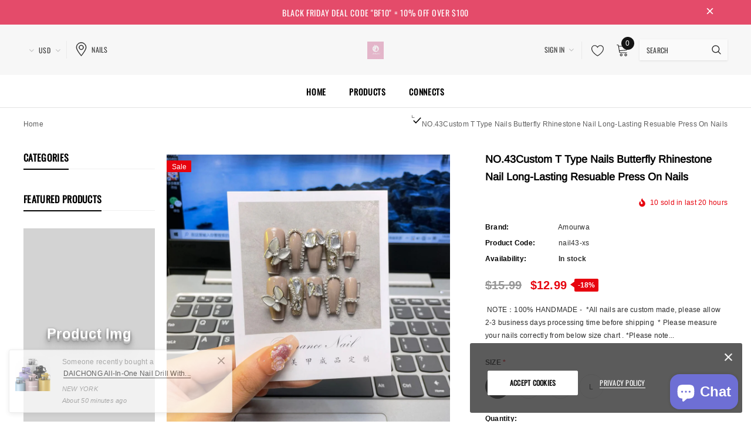

--- FILE ---
content_type: text/html; charset=utf-8
request_url: https://www.amourwa.com/en-ca/collections/amourwa-handmade-nails-press-on-nails?view=globo.alsobought
body_size: 14351
content:
[{"id":8300832751756,"title":"No.438 Amourwa custom Handmade Personalized Press-On Nails Bulgari Snake Nail For Every Occasion Weddings, Parties \u0026 More Luxury Nail Art","handle":"no-438-amourwa-custom-handmade-personalized-press-on-nails-bulgari-snake-nail-for-every-occasion-weddings-parties-more-luxury-nail-art","description":"\u003cp data-mce-fragment=\"1\"\u003e NOTE：100% HANDMADE - \u003c\/p\u003e\n\u003cp data-mce-fragment=\"1\"\u003e*All nails are custom made, please allow 2-3 business days processing time before shipping \u003c\/p\u003e\n\u003cp data-mce-fragment=\"1\"\u003e* Please measure your nails correctly from below size chart .\u003c\/p\u003e\n\u003cp data-mce-fragment=\"1\"\u003e\u003cimg alt=\"\" src=\"https:\/\/cdn.shopify.com\/s\/files\/1\/0611\/3420\/9164\/files\/IMG_7636_480x480.jpg?v=1662101033\"\u003e\u003cimg src=\"https:\/\/cdn.shopify.com\/s\/files\/1\/0611\/3420\/9164\/files\/IMG_7635_480x480.jpg?v=1662101048\" alt=\"\" data-mce-fragment=\"1\" data-mce-src=\"https:\/\/cdn.shopify.com\/s\/files\/1\/0611\/3420\/9164\/files\/IMG_7635_480x480.jpg?v=1662101048\"\u003e\u003c\/p\u003e\n\u003cp\u003e*Please note colors may be different from actual product depending on computer screen.\u003cbr data-mce-fragment=\"1\"\u003e\u003cbr data-mce-fragment=\"1\"\u003e*Due to all products being handmade, there will be slight variations on embellishment such as crystals, stickers, foils, etc...\u003cbr data-mce-fragment=\"1\"\u003e\u003cbr data-mce-fragment=\"1\"\u003e- Each set comes with 10 nails and an application kit - buffer, file, cuticle stick, glue, adhesive sticker tab, and an alcohol wipe.\u003cbr data-mce-fragment=\"1\"\u003e\u003cbr data-mce-fragment=\"1\"\u003eExchanges and returns will be permitted only if we send the wrong size from what you ordred.\u003cbr data-mce-fragment=\"1\"\u003e\u003c\/p\u003e\n\u003cp\u003e*How to use\u003c\/p\u003e\n\u003cp\u003e\u003cimg alt=\"\" src=\"https:\/\/cdn.shopify.com\/s\/files\/1\/0611\/3420\/9164\/files\/IMG_7633_480x480.jpg?v=1662100995\"\u003e\u003cimg src=\"https:\/\/cdn.shopify.com\/s\/files\/1\/0611\/3420\/9164\/files\/IMG_7634_480x480.jpg?v=1662101010\" alt=\"\" data-mce-fragment=\"1\" data-mce-src=\"https:\/\/cdn.shopify.com\/s\/files\/1\/0611\/3420\/9164\/files\/IMG_7634_480x480.jpg?v=1662101010\"\u003e\u003c\/p\u003e\n\u003cp data-mce-fragment=\"1\"\u003e \u003c\/p\u003e","published_at":"2025-10-26T08:24:40+00:00","created_at":"2025-10-26T08:24:40+00:00","vendor":"Amourwa","type":"","tags":["handmadenails"],"price":1499,"price_min":1499,"price_max":1499,"available":true,"price_varies":false,"compare_at_price":2999,"compare_at_price_min":2999,"compare_at_price_max":2999,"compare_at_price_varies":false,"variants":[{"id":44716149407884,"title":"XS","option1":"XS","option2":null,"option3":null,"sku":null,"requires_shipping":true,"taxable":false,"featured_image":null,"available":true,"name":"No.438 Amourwa custom Handmade Personalized Press-On Nails Bulgari Snake Nail For Every Occasion Weddings, Parties \u0026 More Luxury Nail Art - XS","public_title":"XS","options":["XS"],"price":1499,"weight":150,"compare_at_price":2999,"inventory_management":"shopify","barcode":null,"requires_selling_plan":false,"selling_plan_allocations":[]},{"id":44716149440652,"title":"S","option1":"S","option2":null,"option3":null,"sku":null,"requires_shipping":true,"taxable":false,"featured_image":null,"available":true,"name":"No.438 Amourwa custom Handmade Personalized Press-On Nails Bulgari Snake Nail For Every Occasion Weddings, Parties \u0026 More Luxury Nail Art - S","public_title":"S","options":["S"],"price":1499,"weight":150,"compare_at_price":2999,"inventory_management":"shopify","barcode":null,"requires_selling_plan":false,"selling_plan_allocations":[]},{"id":44716149473420,"title":"M","option1":"M","option2":null,"option3":null,"sku":null,"requires_shipping":true,"taxable":false,"featured_image":null,"available":true,"name":"No.438 Amourwa custom Handmade Personalized Press-On Nails Bulgari Snake Nail For Every Occasion Weddings, Parties \u0026 More Luxury Nail Art - M","public_title":"M","options":["M"],"price":1499,"weight":150,"compare_at_price":2999,"inventory_management":"shopify","barcode":null,"requires_selling_plan":false,"selling_plan_allocations":[]},{"id":44716149506188,"title":"L","option1":"L","option2":null,"option3":null,"sku":null,"requires_shipping":true,"taxable":false,"featured_image":null,"available":true,"name":"No.438 Amourwa custom Handmade Personalized Press-On Nails Bulgari Snake Nail For Every Occasion Weddings, Parties \u0026 More Luxury Nail Art - L","public_title":"L","options":["L"],"price":1499,"weight":150,"compare_at_price":2999,"inventory_management":"shopify","barcode":null,"requires_selling_plan":false,"selling_plan_allocations":[]}],"images":["\/\/www.amourwa.com\/cdn\/shop\/files\/FullSizeRender_217ee675-a6de-4dfa-bc1b-c6464a9cdaa2.jpg?v=1761467098"],"featured_image":"\/\/www.amourwa.com\/cdn\/shop\/files\/FullSizeRender_217ee675-a6de-4dfa-bc1b-c6464a9cdaa2.jpg?v=1761467098","options":["SIZE"],"media":[{"alt":null,"id":29475466674316,"position":1,"preview_image":{"aspect_ratio":0.804,"height":1789,"width":1439,"src":"\/\/www.amourwa.com\/cdn\/shop\/files\/FullSizeRender_217ee675-a6de-4dfa-bc1b-c6464a9cdaa2.jpg?v=1761467098"},"aspect_ratio":0.804,"height":1789,"media_type":"image","src":"\/\/www.amourwa.com\/cdn\/shop\/files\/FullSizeRender_217ee675-a6de-4dfa-bc1b-c6464a9cdaa2.jpg?v=1761467098","width":1439}],"requires_selling_plan":false,"selling_plan_groups":[],"content":"\u003cp data-mce-fragment=\"1\"\u003e NOTE：100% HANDMADE - \u003c\/p\u003e\n\u003cp data-mce-fragment=\"1\"\u003e*All nails are custom made, please allow 2-3 business days processing time before shipping \u003c\/p\u003e\n\u003cp data-mce-fragment=\"1\"\u003e* Please measure your nails correctly from below size chart .\u003c\/p\u003e\n\u003cp data-mce-fragment=\"1\"\u003e\u003cimg alt=\"\" src=\"https:\/\/cdn.shopify.com\/s\/files\/1\/0611\/3420\/9164\/files\/IMG_7636_480x480.jpg?v=1662101033\"\u003e\u003cimg src=\"https:\/\/cdn.shopify.com\/s\/files\/1\/0611\/3420\/9164\/files\/IMG_7635_480x480.jpg?v=1662101048\" alt=\"\" data-mce-fragment=\"1\" data-mce-src=\"https:\/\/cdn.shopify.com\/s\/files\/1\/0611\/3420\/9164\/files\/IMG_7635_480x480.jpg?v=1662101048\"\u003e\u003c\/p\u003e\n\u003cp\u003e*Please note colors may be different from actual product depending on computer screen.\u003cbr data-mce-fragment=\"1\"\u003e\u003cbr data-mce-fragment=\"1\"\u003e*Due to all products being handmade, there will be slight variations on embellishment such as crystals, stickers, foils, etc...\u003cbr data-mce-fragment=\"1\"\u003e\u003cbr data-mce-fragment=\"1\"\u003e- Each set comes with 10 nails and an application kit - buffer, file, cuticle stick, glue, adhesive sticker tab, and an alcohol wipe.\u003cbr data-mce-fragment=\"1\"\u003e\u003cbr data-mce-fragment=\"1\"\u003eExchanges and returns will be permitted only if we send the wrong size from what you ordred.\u003cbr data-mce-fragment=\"1\"\u003e\u003c\/p\u003e\n\u003cp\u003e*How to use\u003c\/p\u003e\n\u003cp\u003e\u003cimg alt=\"\" src=\"https:\/\/cdn.shopify.com\/s\/files\/1\/0611\/3420\/9164\/files\/IMG_7633_480x480.jpg?v=1662100995\"\u003e\u003cimg src=\"https:\/\/cdn.shopify.com\/s\/files\/1\/0611\/3420\/9164\/files\/IMG_7634_480x480.jpg?v=1662101010\" alt=\"\" data-mce-fragment=\"1\" data-mce-src=\"https:\/\/cdn.shopify.com\/s\/files\/1\/0611\/3420\/9164\/files\/IMG_7634_480x480.jpg?v=1662101010\"\u003e\u003c\/p\u003e\n\u003cp data-mce-fragment=\"1\"\u003e \u003c\/p\u003e"},{"id":8298797072524,"title":"No.437 Amourwa custom Handmade Personalized Press-On Nails Bulgari Snake Nail For Every Occasion Weddings, Parties \u0026 More Luxury Nail Art","handle":"no-437-amourwa-custom-handmade-personalized-press-on-nails-bulgari-snake-nail-for-every-occasion-weddings-parties-more-luxury-nail-art","description":"\u003cp data-mce-fragment=\"1\"\u003e NOTE：100% HANDMADE - \u003c\/p\u003e\n\u003cp data-mce-fragment=\"1\"\u003e*All nails are custom made, please allow 2-3 business days processing time before shipping \u003c\/p\u003e\n\u003cp data-mce-fragment=\"1\"\u003e* Please measure your nails correctly from below size chart .\u003c\/p\u003e\n\u003cp data-mce-fragment=\"1\"\u003e\u003cimg alt=\"\" src=\"https:\/\/cdn.shopify.com\/s\/files\/1\/0611\/3420\/9164\/files\/IMG_7636_480x480.jpg?v=1662101033\"\u003e\u003cimg src=\"https:\/\/cdn.shopify.com\/s\/files\/1\/0611\/3420\/9164\/files\/IMG_7635_480x480.jpg?v=1662101048\" alt=\"\" data-mce-fragment=\"1\" data-mce-src=\"https:\/\/cdn.shopify.com\/s\/files\/1\/0611\/3420\/9164\/files\/IMG_7635_480x480.jpg?v=1662101048\"\u003e\u003c\/p\u003e\n\u003cp\u003e*Please note colors may be different from actual product depending on computer screen.\u003cbr data-mce-fragment=\"1\"\u003e\u003cbr data-mce-fragment=\"1\"\u003e*Due to all products being handmade, there will be slight variations on embellishment such as crystals, stickers, foils, etc...\u003cbr data-mce-fragment=\"1\"\u003e\u003cbr data-mce-fragment=\"1\"\u003e- Each set comes with 10 nails and an application kit - buffer, file, cuticle stick, glue, adhesive sticker tab, and an alcohol wipe.\u003cbr data-mce-fragment=\"1\"\u003e\u003cbr data-mce-fragment=\"1\"\u003eExchanges and returns will be permitted only if we send the wrong size from what you ordred.\u003cbr data-mce-fragment=\"1\"\u003e\u003c\/p\u003e\n\u003cp\u003e*How to use\u003c\/p\u003e\n\u003cp\u003e\u003cimg alt=\"\" src=\"https:\/\/cdn.shopify.com\/s\/files\/1\/0611\/3420\/9164\/files\/IMG_7633_480x480.jpg?v=1662100995\"\u003e\u003cimg src=\"https:\/\/cdn.shopify.com\/s\/files\/1\/0611\/3420\/9164\/files\/IMG_7634_480x480.jpg?v=1662101010\" alt=\"\" data-mce-fragment=\"1\" data-mce-src=\"https:\/\/cdn.shopify.com\/s\/files\/1\/0611\/3420\/9164\/files\/IMG_7634_480x480.jpg?v=1662101010\"\u003e\u003c\/p\u003e\n\u003cp data-mce-fragment=\"1\"\u003e \u003c\/p\u003e","published_at":"2025-10-22T13:49:49+01:00","created_at":"2025-10-22T13:49:49+01:00","vendor":"Amourwa","type":"","tags":["handmadenails"],"price":1499,"price_min":1499,"price_max":1499,"available":true,"price_varies":false,"compare_at_price":2999,"compare_at_price_min":2999,"compare_at_price_max":2999,"compare_at_price_varies":false,"variants":[{"id":44701458989196,"title":"XS","option1":"XS","option2":null,"option3":null,"sku":null,"requires_shipping":true,"taxable":false,"featured_image":null,"available":true,"name":"No.437 Amourwa custom Handmade Personalized Press-On Nails Bulgari Snake Nail For Every Occasion Weddings, Parties \u0026 More Luxury Nail Art - XS","public_title":"XS","options":["XS"],"price":1499,"weight":150,"compare_at_price":2999,"inventory_management":"shopify","barcode":null,"requires_selling_plan":false,"selling_plan_allocations":[]},{"id":44701459021964,"title":"S","option1":"S","option2":null,"option3":null,"sku":null,"requires_shipping":true,"taxable":false,"featured_image":null,"available":true,"name":"No.437 Amourwa custom Handmade Personalized Press-On Nails Bulgari Snake Nail For Every Occasion Weddings, Parties \u0026 More Luxury Nail Art - S","public_title":"S","options":["S"],"price":1499,"weight":150,"compare_at_price":2999,"inventory_management":"shopify","barcode":null,"requires_selling_plan":false,"selling_plan_allocations":[]},{"id":44701459054732,"title":"M","option1":"M","option2":null,"option3":null,"sku":null,"requires_shipping":true,"taxable":false,"featured_image":null,"available":true,"name":"No.437 Amourwa custom Handmade Personalized Press-On Nails Bulgari Snake Nail For Every Occasion Weddings, Parties \u0026 More Luxury Nail Art - M","public_title":"M","options":["M"],"price":1499,"weight":150,"compare_at_price":2999,"inventory_management":"shopify","barcode":null,"requires_selling_plan":false,"selling_plan_allocations":[]},{"id":44701459087500,"title":"L","option1":"L","option2":null,"option3":null,"sku":null,"requires_shipping":true,"taxable":false,"featured_image":null,"available":true,"name":"No.437 Amourwa custom Handmade Personalized Press-On Nails Bulgari Snake Nail For Every Occasion Weddings, Parties \u0026 More Luxury Nail Art - L","public_title":"L","options":["L"],"price":1499,"weight":150,"compare_at_price":2999,"inventory_management":"shopify","barcode":null,"requires_selling_plan":false,"selling_plan_allocations":[]}],"images":["\/\/www.amourwa.com\/cdn\/shop\/files\/IMG-9607.jpg?v=1761137417","\/\/www.amourwa.com\/cdn\/shop\/files\/IMG-9608.jpg?v=1761137417"],"featured_image":"\/\/www.amourwa.com\/cdn\/shop\/files\/IMG-9607.jpg?v=1761137417","options":["SIZE"],"media":[{"alt":null,"id":29418006151308,"position":1,"preview_image":{"aspect_ratio":1.0,"height":1080,"width":1080,"src":"\/\/www.amourwa.com\/cdn\/shop\/files\/IMG-9607.jpg?v=1761137417"},"aspect_ratio":1.0,"height":1080,"media_type":"image","src":"\/\/www.amourwa.com\/cdn\/shop\/files\/IMG-9607.jpg?v=1761137417","width":1080},{"alt":null,"id":29418006118540,"position":2,"preview_image":{"aspect_ratio":1.0,"height":1080,"width":1080,"src":"\/\/www.amourwa.com\/cdn\/shop\/files\/IMG-9608.jpg?v=1761137417"},"aspect_ratio":1.0,"height":1080,"media_type":"image","src":"\/\/www.amourwa.com\/cdn\/shop\/files\/IMG-9608.jpg?v=1761137417","width":1080}],"requires_selling_plan":false,"selling_plan_groups":[],"content":"\u003cp data-mce-fragment=\"1\"\u003e NOTE：100% HANDMADE - \u003c\/p\u003e\n\u003cp data-mce-fragment=\"1\"\u003e*All nails are custom made, please allow 2-3 business days processing time before shipping \u003c\/p\u003e\n\u003cp data-mce-fragment=\"1\"\u003e* Please measure your nails correctly from below size chart .\u003c\/p\u003e\n\u003cp data-mce-fragment=\"1\"\u003e\u003cimg alt=\"\" src=\"https:\/\/cdn.shopify.com\/s\/files\/1\/0611\/3420\/9164\/files\/IMG_7636_480x480.jpg?v=1662101033\"\u003e\u003cimg src=\"https:\/\/cdn.shopify.com\/s\/files\/1\/0611\/3420\/9164\/files\/IMG_7635_480x480.jpg?v=1662101048\" alt=\"\" data-mce-fragment=\"1\" data-mce-src=\"https:\/\/cdn.shopify.com\/s\/files\/1\/0611\/3420\/9164\/files\/IMG_7635_480x480.jpg?v=1662101048\"\u003e\u003c\/p\u003e\n\u003cp\u003e*Please note colors may be different from actual product depending on computer screen.\u003cbr data-mce-fragment=\"1\"\u003e\u003cbr data-mce-fragment=\"1\"\u003e*Due to all products being handmade, there will be slight variations on embellishment such as crystals, stickers, foils, etc...\u003cbr data-mce-fragment=\"1\"\u003e\u003cbr data-mce-fragment=\"1\"\u003e- Each set comes with 10 nails and an application kit - buffer, file, cuticle stick, glue, adhesive sticker tab, and an alcohol wipe.\u003cbr data-mce-fragment=\"1\"\u003e\u003cbr data-mce-fragment=\"1\"\u003eExchanges and returns will be permitted only if we send the wrong size from what you ordred.\u003cbr data-mce-fragment=\"1\"\u003e\u003c\/p\u003e\n\u003cp\u003e*How to use\u003c\/p\u003e\n\u003cp\u003e\u003cimg alt=\"\" src=\"https:\/\/cdn.shopify.com\/s\/files\/1\/0611\/3420\/9164\/files\/IMG_7633_480x480.jpg?v=1662100995\"\u003e\u003cimg src=\"https:\/\/cdn.shopify.com\/s\/files\/1\/0611\/3420\/9164\/files\/IMG_7634_480x480.jpg?v=1662101010\" alt=\"\" data-mce-fragment=\"1\" data-mce-src=\"https:\/\/cdn.shopify.com\/s\/files\/1\/0611\/3420\/9164\/files\/IMG_7634_480x480.jpg?v=1662101010\"\u003e\u003c\/p\u003e\n\u003cp data-mce-fragment=\"1\"\u003e \u003c\/p\u003e"},{"id":8298796548236,"title":"No.436 Amourwa custom Handmade Personalized Press-On Nails Bulgari Snake Nail For Every Occasion Weddings, Parties \u0026 More Luxury Nail Art","handle":"no-436-amourwa-custom-handmade-personalized-press-on-nails-lvnails-for-every-occasion-weddings-parties-more-luxury-nail-art","description":"\u003cp data-mce-fragment=\"1\"\u003e NOTE：100% HANDMADE - \u003c\/p\u003e\n\u003cp data-mce-fragment=\"1\"\u003e*All nails are custom made, please allow 2-3 business days processing time before shipping \u003c\/p\u003e\n\u003cp data-mce-fragment=\"1\"\u003e* Please measure your nails correctly from below size chart .\u003c\/p\u003e\n\u003cp data-mce-fragment=\"1\"\u003e\u003cimg alt=\"\" src=\"https:\/\/cdn.shopify.com\/s\/files\/1\/0611\/3420\/9164\/files\/IMG_7636_480x480.jpg?v=1662101033\"\u003e\u003cimg src=\"https:\/\/cdn.shopify.com\/s\/files\/1\/0611\/3420\/9164\/files\/IMG_7635_480x480.jpg?v=1662101048\" alt=\"\" data-mce-fragment=\"1\" data-mce-src=\"https:\/\/cdn.shopify.com\/s\/files\/1\/0611\/3420\/9164\/files\/IMG_7635_480x480.jpg?v=1662101048\"\u003e\u003c\/p\u003e\n\u003cp\u003e*Please note colors may be different from actual product depending on computer screen.\u003cbr data-mce-fragment=\"1\"\u003e\u003cbr data-mce-fragment=\"1\"\u003e*Due to all products being handmade, there will be slight variations on embellishment such as crystals, stickers, foils, etc...\u003cbr data-mce-fragment=\"1\"\u003e\u003cbr data-mce-fragment=\"1\"\u003e- Each set comes with 10 nails and an application kit - buffer, file, cuticle stick, glue, adhesive sticker tab, and an alcohol wipe.\u003cbr data-mce-fragment=\"1\"\u003e\u003cbr data-mce-fragment=\"1\"\u003eExchanges and returns will be permitted only if we send the wrong size from what you ordred.\u003cbr data-mce-fragment=\"1\"\u003e\u003c\/p\u003e\n\u003cp\u003e*How to use\u003c\/p\u003e\n\u003cp\u003e\u003cimg alt=\"\" src=\"https:\/\/cdn.shopify.com\/s\/files\/1\/0611\/3420\/9164\/files\/IMG_7633_480x480.jpg?v=1662100995\"\u003e\u003cimg src=\"https:\/\/cdn.shopify.com\/s\/files\/1\/0611\/3420\/9164\/files\/IMG_7634_480x480.jpg?v=1662101010\" alt=\"\" data-mce-fragment=\"1\" data-mce-src=\"https:\/\/cdn.shopify.com\/s\/files\/1\/0611\/3420\/9164\/files\/IMG_7634_480x480.jpg?v=1662101010\"\u003e\u003c\/p\u003e\n\u003cp data-mce-fragment=\"1\"\u003e \u003c\/p\u003e","published_at":"2025-10-22T13:44:03+01:00","created_at":"2025-10-22T13:44:03+01:00","vendor":"Amourwa","type":"","tags":["handmadenails"],"price":2999,"price_min":2999,"price_max":2999,"available":true,"price_varies":false,"compare_at_price":4999,"compare_at_price_min":4999,"compare_at_price_max":4999,"compare_at_price_varies":false,"variants":[{"id":44701456564364,"title":"XS","option1":"XS","option2":null,"option3":null,"sku":null,"requires_shipping":true,"taxable":false,"featured_image":null,"available":true,"name":"No.436 Amourwa custom Handmade Personalized Press-On Nails Bulgari Snake Nail For Every Occasion Weddings, Parties \u0026 More Luxury Nail Art - XS","public_title":"XS","options":["XS"],"price":2999,"weight":150,"compare_at_price":4999,"inventory_management":"shopify","barcode":null,"requires_selling_plan":false,"selling_plan_allocations":[]},{"id":44701456597132,"title":"S","option1":"S","option2":null,"option3":null,"sku":null,"requires_shipping":true,"taxable":false,"featured_image":null,"available":true,"name":"No.436 Amourwa custom Handmade Personalized Press-On Nails Bulgari Snake Nail For Every Occasion Weddings, Parties \u0026 More Luxury Nail Art - S","public_title":"S","options":["S"],"price":2999,"weight":150,"compare_at_price":4999,"inventory_management":"shopify","barcode":null,"requires_selling_plan":false,"selling_plan_allocations":[]},{"id":44701456629900,"title":"M","option1":"M","option2":null,"option3":null,"sku":null,"requires_shipping":true,"taxable":false,"featured_image":null,"available":true,"name":"No.436 Amourwa custom Handmade Personalized Press-On Nails Bulgari Snake Nail For Every Occasion Weddings, Parties \u0026 More Luxury Nail Art - M","public_title":"M","options":["M"],"price":2999,"weight":150,"compare_at_price":4999,"inventory_management":"shopify","barcode":null,"requires_selling_plan":false,"selling_plan_allocations":[]},{"id":44701456662668,"title":"L","option1":"L","option2":null,"option3":null,"sku":null,"requires_shipping":true,"taxable":false,"featured_image":null,"available":true,"name":"No.436 Amourwa custom Handmade Personalized Press-On Nails Bulgari Snake Nail For Every Occasion Weddings, Parties \u0026 More Luxury Nail Art - L","public_title":"L","options":["L"],"price":2999,"weight":150,"compare_at_price":4999,"inventory_management":"shopify","barcode":null,"requires_selling_plan":false,"selling_plan_allocations":[]}],"images":["\/\/www.amourwa.com\/cdn\/shop\/files\/4654FBAE-7177-4B66-BCBB-3C39730D867E.jpg?v=1761137093"],"featured_image":"\/\/www.amourwa.com\/cdn\/shop\/files\/4654FBAE-7177-4B66-BCBB-3C39730D867E.jpg?v=1761137093","options":["SIZE"],"media":[{"alt":null,"id":29417970925708,"position":1,"preview_image":{"aspect_ratio":1.0,"height":800,"width":800,"src":"\/\/www.amourwa.com\/cdn\/shop\/files\/4654FBAE-7177-4B66-BCBB-3C39730D867E.jpg?v=1761137093"},"aspect_ratio":1.0,"height":800,"media_type":"image","src":"\/\/www.amourwa.com\/cdn\/shop\/files\/4654FBAE-7177-4B66-BCBB-3C39730D867E.jpg?v=1761137093","width":800}],"requires_selling_plan":false,"selling_plan_groups":[],"content":"\u003cp data-mce-fragment=\"1\"\u003e NOTE：100% HANDMADE - \u003c\/p\u003e\n\u003cp data-mce-fragment=\"1\"\u003e*All nails are custom made, please allow 2-3 business days processing time before shipping \u003c\/p\u003e\n\u003cp data-mce-fragment=\"1\"\u003e* Please measure your nails correctly from below size chart .\u003c\/p\u003e\n\u003cp data-mce-fragment=\"1\"\u003e\u003cimg alt=\"\" src=\"https:\/\/cdn.shopify.com\/s\/files\/1\/0611\/3420\/9164\/files\/IMG_7636_480x480.jpg?v=1662101033\"\u003e\u003cimg src=\"https:\/\/cdn.shopify.com\/s\/files\/1\/0611\/3420\/9164\/files\/IMG_7635_480x480.jpg?v=1662101048\" alt=\"\" data-mce-fragment=\"1\" data-mce-src=\"https:\/\/cdn.shopify.com\/s\/files\/1\/0611\/3420\/9164\/files\/IMG_7635_480x480.jpg?v=1662101048\"\u003e\u003c\/p\u003e\n\u003cp\u003e*Please note colors may be different from actual product depending on computer screen.\u003cbr data-mce-fragment=\"1\"\u003e\u003cbr data-mce-fragment=\"1\"\u003e*Due to all products being handmade, there will be slight variations on embellishment such as crystals, stickers, foils, etc...\u003cbr data-mce-fragment=\"1\"\u003e\u003cbr data-mce-fragment=\"1\"\u003e- Each set comes with 10 nails and an application kit - buffer, file, cuticle stick, glue, adhesive sticker tab, and an alcohol wipe.\u003cbr data-mce-fragment=\"1\"\u003e\u003cbr data-mce-fragment=\"1\"\u003eExchanges and returns will be permitted only if we send the wrong size from what you ordred.\u003cbr data-mce-fragment=\"1\"\u003e\u003c\/p\u003e\n\u003cp\u003e*How to use\u003c\/p\u003e\n\u003cp\u003e\u003cimg alt=\"\" src=\"https:\/\/cdn.shopify.com\/s\/files\/1\/0611\/3420\/9164\/files\/IMG_7633_480x480.jpg?v=1662100995\"\u003e\u003cimg src=\"https:\/\/cdn.shopify.com\/s\/files\/1\/0611\/3420\/9164\/files\/IMG_7634_480x480.jpg?v=1662101010\" alt=\"\" data-mce-fragment=\"1\" data-mce-src=\"https:\/\/cdn.shopify.com\/s\/files\/1\/0611\/3420\/9164\/files\/IMG_7634_480x480.jpg?v=1662101010\"\u003e\u003c\/p\u003e\n\u003cp data-mce-fragment=\"1\"\u003e \u003c\/p\u003e"},{"id":8298791436428,"title":"NO.434 Amourwa custom Handmade Personalized Press-On Nails Snake Nail For Every Occasion Weddings, Parties \u0026 More Luxury Nail Art","handle":"no-434-amourwa-custom-handmade-personalized-press-on-nails-snake-nail-for-every-occasion-weddings-parties-more-luxury-nail-art","description":"\u003cp data-mce-fragment=\"1\"\u003e NOTE：100% HANDMADE - \u003c\/p\u003e\n\u003cp data-mce-fragment=\"1\"\u003e*All nails are custom made, please allow 2-3 business days processing time before shipping \u003c\/p\u003e\n\u003cp data-mce-fragment=\"1\"\u003e* Please measure your nails correctly from below size chart .\u003c\/p\u003e\n\u003cp data-mce-fragment=\"1\"\u003e\u003cimg alt=\"\" src=\"https:\/\/cdn.shopify.com\/s\/files\/1\/0611\/3420\/9164\/files\/IMG_7636_480x480.jpg?v=1662101033\"\u003e\u003cimg src=\"https:\/\/cdn.shopify.com\/s\/files\/1\/0611\/3420\/9164\/files\/IMG_7635_480x480.jpg?v=1662101048\" alt=\"\" data-mce-fragment=\"1\" data-mce-src=\"https:\/\/cdn.shopify.com\/s\/files\/1\/0611\/3420\/9164\/files\/IMG_7635_480x480.jpg?v=1662101048\"\u003e\u003c\/p\u003e\n\u003cp\u003e*Please note colors may be different from actual product depending on computer screen.\u003cbr data-mce-fragment=\"1\"\u003e\u003cbr data-mce-fragment=\"1\"\u003e*Due to all products being handmade, there will be slight variations on embellishment such as crystals, stickers, foils, etc...\u003cbr data-mce-fragment=\"1\"\u003e\u003cbr data-mce-fragment=\"1\"\u003e- Each set comes with 10 nails and an application kit - buffer, file, cuticle stick, glue, adhesive sticker tab, and an alcohol wipe.\u003cbr data-mce-fragment=\"1\"\u003e\u003cbr data-mce-fragment=\"1\"\u003eExchanges and returns will be permitted only if we send the wrong size from what you ordred.\u003cbr data-mce-fragment=\"1\"\u003e\u003c\/p\u003e\n\u003cp\u003e*How to use\u003c\/p\u003e\n\u003cp\u003e\u003cimg alt=\"\" src=\"https:\/\/cdn.shopify.com\/s\/files\/1\/0611\/3420\/9164\/files\/IMG_7633_480x480.jpg?v=1662100995\"\u003e\u003cimg src=\"https:\/\/cdn.shopify.com\/s\/files\/1\/0611\/3420\/9164\/files\/IMG_7634_480x480.jpg?v=1662101010\" alt=\"\" data-mce-fragment=\"1\" data-mce-src=\"https:\/\/cdn.shopify.com\/s\/files\/1\/0611\/3420\/9164\/files\/IMG_7634_480x480.jpg?v=1662101010\"\u003e\u003c\/p\u003e\n\u003cp data-mce-fragment=\"1\"\u003e \u003c\/p\u003e","published_at":"2025-10-22T13:13:29+01:00","created_at":"2025-10-22T13:13:29+01:00","vendor":"Amourwa","type":"","tags":["handmadenails"],"price":2999,"price_min":2999,"price_max":2999,"available":true,"price_varies":false,"compare_at_price":4999,"compare_at_price_min":4999,"compare_at_price_max":4999,"compare_at_price_varies":false,"variants":[{"id":44701439950988,"title":"XS \/ Long Oval","option1":"XS","option2":"Long Oval","option3":null,"sku":null,"requires_shipping":true,"taxable":false,"featured_image":null,"available":true,"name":"NO.434 Amourwa custom Handmade Personalized Press-On Nails Snake Nail For Every Occasion Weddings, Parties \u0026 More Luxury Nail Art - XS \/ Long Oval","public_title":"XS \/ Long Oval","options":["XS","Long Oval"],"price":2999,"weight":150,"compare_at_price":4999,"inventory_management":"shopify","barcode":null,"requires_selling_plan":false,"selling_plan_allocations":[]},{"id":44701439983756,"title":"S \/ Long Oval","option1":"S","option2":"Long Oval","option3":null,"sku":null,"requires_shipping":true,"taxable":false,"featured_image":null,"available":true,"name":"NO.434 Amourwa custom Handmade Personalized Press-On Nails Snake Nail For Every Occasion Weddings, Parties \u0026 More Luxury Nail Art - S \/ Long Oval","public_title":"S \/ Long Oval","options":["S","Long Oval"],"price":2999,"weight":150,"compare_at_price":4999,"inventory_management":"shopify","barcode":null,"requires_selling_plan":false,"selling_plan_allocations":[]},{"id":44701440016524,"title":"M \/ Long Oval","option1":"M","option2":"Long Oval","option3":null,"sku":null,"requires_shipping":true,"taxable":false,"featured_image":null,"available":true,"name":"NO.434 Amourwa custom Handmade Personalized Press-On Nails Snake Nail For Every Occasion Weddings, Parties \u0026 More Luxury Nail Art - M \/ Long Oval","public_title":"M \/ Long Oval","options":["M","Long Oval"],"price":2999,"weight":150,"compare_at_price":4999,"inventory_management":"shopify","barcode":null,"requires_selling_plan":false,"selling_plan_allocations":[]},{"id":44701440049292,"title":"L \/ Long Oval","option1":"L","option2":"Long Oval","option3":null,"sku":null,"requires_shipping":true,"taxable":false,"featured_image":null,"available":true,"name":"NO.434 Amourwa custom Handmade Personalized Press-On Nails Snake Nail For Every Occasion Weddings, Parties \u0026 More Luxury Nail Art - L \/ Long Oval","public_title":"L \/ Long Oval","options":["L","Long Oval"],"price":2999,"weight":150,"compare_at_price":4999,"inventory_management":"shopify","barcode":null,"requires_selling_plan":false,"selling_plan_allocations":[]},{"id":44701440082060,"title":"XS \/ Short Oval","option1":"XS","option2":"Short Oval","option3":null,"sku":null,"requires_shipping":true,"taxable":false,"featured_image":null,"available":true,"name":"NO.434 Amourwa custom Handmade Personalized Press-On Nails Snake Nail For Every Occasion Weddings, Parties \u0026 More Luxury Nail Art - XS \/ Short Oval","public_title":"XS \/ Short Oval","options":["XS","Short Oval"],"price":2999,"weight":150,"compare_at_price":4999,"inventory_management":"shopify","barcode":null,"requires_selling_plan":false,"selling_plan_allocations":[]},{"id":44701440114828,"title":"XS \/ Long T","option1":"XS","option2":"Long T","option3":null,"sku":null,"requires_shipping":true,"taxable":false,"featured_image":null,"available":true,"name":"NO.434 Amourwa custom Handmade Personalized Press-On Nails Snake Nail For Every Occasion Weddings, Parties \u0026 More Luxury Nail Art - XS \/ Long T","public_title":"XS \/ Long T","options":["XS","Long T"],"price":2999,"weight":150,"compare_at_price":4999,"inventory_management":"shopify","barcode":null,"requires_selling_plan":false,"selling_plan_allocations":[]},{"id":44701440147596,"title":"XS \/ Short T","option1":"XS","option2":"Short T","option3":null,"sku":null,"requires_shipping":true,"taxable":false,"featured_image":null,"available":true,"name":"NO.434 Amourwa custom Handmade Personalized Press-On Nails Snake Nail For Every Occasion Weddings, Parties \u0026 More Luxury Nail Art - XS \/ Short T","public_title":"XS \/ Short T","options":["XS","Short T"],"price":2999,"weight":150,"compare_at_price":4999,"inventory_management":"shopify","barcode":null,"requires_selling_plan":false,"selling_plan_allocations":[]},{"id":44701440180364,"title":"S \/ Short Oval","option1":"S","option2":"Short Oval","option3":null,"sku":null,"requires_shipping":true,"taxable":false,"featured_image":null,"available":true,"name":"NO.434 Amourwa custom Handmade Personalized Press-On Nails Snake Nail For Every Occasion Weddings, Parties \u0026 More Luxury Nail Art - S \/ Short Oval","public_title":"S \/ Short Oval","options":["S","Short Oval"],"price":2999,"weight":150,"compare_at_price":4999,"inventory_management":"shopify","barcode":null,"requires_selling_plan":false,"selling_plan_allocations":[]},{"id":44701440213132,"title":"S \/ Long T","option1":"S","option2":"Long T","option3":null,"sku":null,"requires_shipping":true,"taxable":false,"featured_image":null,"available":true,"name":"NO.434 Amourwa custom Handmade Personalized Press-On Nails Snake Nail For Every Occasion Weddings, Parties \u0026 More Luxury Nail Art - S \/ Long T","public_title":"S \/ Long T","options":["S","Long T"],"price":2999,"weight":150,"compare_at_price":4999,"inventory_management":"shopify","barcode":null,"requires_selling_plan":false,"selling_plan_allocations":[]},{"id":44701440245900,"title":"S \/ Short T","option1":"S","option2":"Short T","option3":null,"sku":null,"requires_shipping":true,"taxable":false,"featured_image":null,"available":true,"name":"NO.434 Amourwa custom Handmade Personalized Press-On Nails Snake Nail For Every Occasion Weddings, Parties \u0026 More Luxury Nail Art - S \/ Short T","public_title":"S \/ Short T","options":["S","Short T"],"price":2999,"weight":150,"compare_at_price":4999,"inventory_management":"shopify","barcode":null,"requires_selling_plan":false,"selling_plan_allocations":[]},{"id":44701440278668,"title":"M \/ Short Oval","option1":"M","option2":"Short Oval","option3":null,"sku":null,"requires_shipping":true,"taxable":false,"featured_image":null,"available":true,"name":"NO.434 Amourwa custom Handmade Personalized Press-On Nails Snake Nail For Every Occasion Weddings, Parties \u0026 More Luxury Nail Art - M \/ Short Oval","public_title":"M \/ Short Oval","options":["M","Short Oval"],"price":2999,"weight":150,"compare_at_price":4999,"inventory_management":"shopify","barcode":null,"requires_selling_plan":false,"selling_plan_allocations":[]},{"id":44701440311436,"title":"M \/ Long T","option1":"M","option2":"Long T","option3":null,"sku":null,"requires_shipping":true,"taxable":false,"featured_image":null,"available":true,"name":"NO.434 Amourwa custom Handmade Personalized Press-On Nails Snake Nail For Every Occasion Weddings, Parties \u0026 More Luxury Nail Art - M \/ Long T","public_title":"M \/ Long T","options":["M","Long T"],"price":2999,"weight":150,"compare_at_price":4999,"inventory_management":"shopify","barcode":null,"requires_selling_plan":false,"selling_plan_allocations":[]},{"id":44701440344204,"title":"M \/ Short T","option1":"M","option2":"Short T","option3":null,"sku":null,"requires_shipping":true,"taxable":false,"featured_image":null,"available":true,"name":"NO.434 Amourwa custom Handmade Personalized Press-On Nails Snake Nail For Every Occasion Weddings, Parties \u0026 More Luxury Nail Art - M \/ Short T","public_title":"M \/ Short T","options":["M","Short T"],"price":2999,"weight":150,"compare_at_price":4999,"inventory_management":"shopify","barcode":null,"requires_selling_plan":false,"selling_plan_allocations":[]},{"id":44701440376972,"title":"L \/ Short Oval","option1":"L","option2":"Short Oval","option3":null,"sku":null,"requires_shipping":true,"taxable":false,"featured_image":null,"available":true,"name":"NO.434 Amourwa custom Handmade Personalized Press-On Nails Snake Nail For Every Occasion Weddings, Parties \u0026 More Luxury Nail Art - L \/ Short Oval","public_title":"L \/ Short Oval","options":["L","Short Oval"],"price":2999,"weight":150,"compare_at_price":4999,"inventory_management":"shopify","barcode":null,"requires_selling_plan":false,"selling_plan_allocations":[]},{"id":44701440409740,"title":"L \/ Long T","option1":"L","option2":"Long T","option3":null,"sku":null,"requires_shipping":true,"taxable":false,"featured_image":null,"available":true,"name":"NO.434 Amourwa custom Handmade Personalized Press-On Nails Snake Nail For Every Occasion Weddings, Parties \u0026 More Luxury Nail Art - L \/ Long T","public_title":"L \/ Long T","options":["L","Long T"],"price":2999,"weight":150,"compare_at_price":4999,"inventory_management":"shopify","barcode":null,"requires_selling_plan":false,"selling_plan_allocations":[]},{"id":44701440442508,"title":"L \/ Short T","option1":"L","option2":"Short T","option3":null,"sku":null,"requires_shipping":true,"taxable":false,"featured_image":null,"available":true,"name":"NO.434 Amourwa custom Handmade Personalized Press-On Nails Snake Nail For Every Occasion Weddings, Parties \u0026 More Luxury Nail Art - L \/ Short T","public_title":"L \/ Short T","options":["L","Short T"],"price":2999,"weight":150,"compare_at_price":4999,"inventory_management":"shopify","barcode":null,"requires_selling_plan":false,"selling_plan_allocations":[]}],"images":["\/\/www.amourwa.com\/cdn\/shop\/files\/FullSizeRender_82df28c7-a5cc-43ff-b0d1-3bf95184a798.jpg?v=1761135312","\/\/www.amourwa.com\/cdn\/shop\/files\/IMG-9610.jpg?v=1761135286","\/\/www.amourwa.com\/cdn\/shop\/files\/IMG-9609.jpg?v=1761135287"],"featured_image":"\/\/www.amourwa.com\/cdn\/shop\/files\/FullSizeRender_82df28c7-a5cc-43ff-b0d1-3bf95184a798.jpg?v=1761135312","options":["SIZE","Shape"],"media":[{"alt":null,"id":29417726050444,"position":1,"preview_image":{"aspect_ratio":0.683,"height":2107,"width":1440,"src":"\/\/www.amourwa.com\/cdn\/shop\/files\/FullSizeRender_82df28c7-a5cc-43ff-b0d1-3bf95184a798.jpg?v=1761135312"},"aspect_ratio":0.683,"height":2107,"media_type":"image","src":"\/\/www.amourwa.com\/cdn\/shop\/files\/FullSizeRender_82df28c7-a5cc-43ff-b0d1-3bf95184a798.jpg?v=1761135312","width":1440},{"alt":null,"id":29417726148748,"position":2,"preview_image":{"aspect_ratio":0.563,"height":1280,"width":720,"src":"\/\/www.amourwa.com\/cdn\/shop\/files\/preview_images\/202a764cdb16463c8285385b048aca2f.thumbnail.0000000000.jpg?v=1761135302"},"aspect_ratio":0.563,"duration":9840,"media_type":"video","sources":[{"format":"mp4","height":480,"mime_type":"video\/mp4","url":"\/\/www.amourwa.com\/cdn\/shop\/videos\/c\/vp\/202a764cdb16463c8285385b048aca2f\/202a764cdb16463c8285385b048aca2f.SD-480p-0.9Mbps-60593897.mp4?v=0","width":270},{"format":"mp4","height":1080,"mime_type":"video\/mp4","url":"\/\/www.amourwa.com\/cdn\/shop\/videos\/c\/vp\/202a764cdb16463c8285385b048aca2f\/202a764cdb16463c8285385b048aca2f.HD-1080p-2.5Mbps-60593897.mp4?v=0","width":606},{"format":"mp4","height":720,"mime_type":"video\/mp4","url":"\/\/www.amourwa.com\/cdn\/shop\/videos\/c\/vp\/202a764cdb16463c8285385b048aca2f\/202a764cdb16463c8285385b048aca2f.HD-720p-1.6Mbps-60593897.mp4?v=0","width":404},{"format":"m3u8","height":1080,"mime_type":"application\/x-mpegURL","url":"\/\/www.amourwa.com\/cdn\/shop\/videos\/c\/vp\/202a764cdb16463c8285385b048aca2f\/202a764cdb16463c8285385b048aca2f.m3u8?v=0","width":606}]},{"alt":null,"id":29417726115980,"position":3,"preview_image":{"aspect_ratio":1.0,"height":1770,"width":1770,"src":"\/\/www.amourwa.com\/cdn\/shop\/files\/IMG-9610.jpg?v=1761135286"},"aspect_ratio":1.0,"height":1770,"media_type":"image","src":"\/\/www.amourwa.com\/cdn\/shop\/files\/IMG-9610.jpg?v=1761135286","width":1770},{"alt":null,"id":29417726083212,"position":4,"preview_image":{"aspect_ratio":1.0,"height":1479,"width":1479,"src":"\/\/www.amourwa.com\/cdn\/shop\/files\/IMG-9609.jpg?v=1761135287"},"aspect_ratio":1.0,"height":1479,"media_type":"image","src":"\/\/www.amourwa.com\/cdn\/shop\/files\/IMG-9609.jpg?v=1761135287","width":1479}],"requires_selling_plan":false,"selling_plan_groups":[],"content":"\u003cp data-mce-fragment=\"1\"\u003e NOTE：100% HANDMADE - \u003c\/p\u003e\n\u003cp data-mce-fragment=\"1\"\u003e*All nails are custom made, please allow 2-3 business days processing time before shipping \u003c\/p\u003e\n\u003cp data-mce-fragment=\"1\"\u003e* Please measure your nails correctly from below size chart .\u003c\/p\u003e\n\u003cp data-mce-fragment=\"1\"\u003e\u003cimg alt=\"\" src=\"https:\/\/cdn.shopify.com\/s\/files\/1\/0611\/3420\/9164\/files\/IMG_7636_480x480.jpg?v=1662101033\"\u003e\u003cimg src=\"https:\/\/cdn.shopify.com\/s\/files\/1\/0611\/3420\/9164\/files\/IMG_7635_480x480.jpg?v=1662101048\" alt=\"\" data-mce-fragment=\"1\" data-mce-src=\"https:\/\/cdn.shopify.com\/s\/files\/1\/0611\/3420\/9164\/files\/IMG_7635_480x480.jpg?v=1662101048\"\u003e\u003c\/p\u003e\n\u003cp\u003e*Please note colors may be different from actual product depending on computer screen.\u003cbr data-mce-fragment=\"1\"\u003e\u003cbr data-mce-fragment=\"1\"\u003e*Due to all products being handmade, there will be slight variations on embellishment such as crystals, stickers, foils, etc...\u003cbr data-mce-fragment=\"1\"\u003e\u003cbr data-mce-fragment=\"1\"\u003e- Each set comes with 10 nails and an application kit - buffer, file, cuticle stick, glue, adhesive sticker tab, and an alcohol wipe.\u003cbr data-mce-fragment=\"1\"\u003e\u003cbr data-mce-fragment=\"1\"\u003eExchanges and returns will be permitted only if we send the wrong size from what you ordred.\u003cbr data-mce-fragment=\"1\"\u003e\u003c\/p\u003e\n\u003cp\u003e*How to use\u003c\/p\u003e\n\u003cp\u003e\u003cimg alt=\"\" src=\"https:\/\/cdn.shopify.com\/s\/files\/1\/0611\/3420\/9164\/files\/IMG_7633_480x480.jpg?v=1662100995\"\u003e\u003cimg src=\"https:\/\/cdn.shopify.com\/s\/files\/1\/0611\/3420\/9164\/files\/IMG_7634_480x480.jpg?v=1662101010\" alt=\"\" data-mce-fragment=\"1\" data-mce-src=\"https:\/\/cdn.shopify.com\/s\/files\/1\/0611\/3420\/9164\/files\/IMG_7634_480x480.jpg?v=1662101010\"\u003e\u003c\/p\u003e\n\u003cp data-mce-fragment=\"1\"\u003e \u003c\/p\u003e"},{"id":8298790518924,"title":"NO.435 Amourwa custom Handmade Personalized Press-On Nails Snake Nail For Every Occasion Weddings, Parties \u0026 More Luxury Nail Art","handle":"no-435-amourwa-custom-handmade-personalized-press-on-nails-snake-nail-for-every-occasion-weddings-parties-more-luxury-nail-art","description":"\u003cp data-mce-fragment=\"1\"\u003e NOTE：100% HANDMADE - \u003c\/p\u003e\n\u003cp data-mce-fragment=\"1\"\u003e*All nails are custom made, please allow 2-3 business days processing time before shipping \u003c\/p\u003e\n\u003cp data-mce-fragment=\"1\"\u003e* Please measure your nails correctly from below size chart .\u003c\/p\u003e\n\u003cp data-mce-fragment=\"1\"\u003e\u003cimg alt=\"\" src=\"https:\/\/cdn.shopify.com\/s\/files\/1\/0611\/3420\/9164\/files\/IMG_7636_480x480.jpg?v=1662101033\"\u003e\u003cimg src=\"https:\/\/cdn.shopify.com\/s\/files\/1\/0611\/3420\/9164\/files\/IMG_7635_480x480.jpg?v=1662101048\" alt=\"\" data-mce-fragment=\"1\" data-mce-src=\"https:\/\/cdn.shopify.com\/s\/files\/1\/0611\/3420\/9164\/files\/IMG_7635_480x480.jpg?v=1662101048\"\u003e\u003c\/p\u003e\n\u003cp\u003e*Please note colors may be different from actual product depending on computer screen.\u003cbr data-mce-fragment=\"1\"\u003e\u003cbr data-mce-fragment=\"1\"\u003e*Due to all products being handmade, there will be slight variations on embellishment such as crystals, stickers, foils, etc...\u003cbr data-mce-fragment=\"1\"\u003e\u003cbr data-mce-fragment=\"1\"\u003e- Each set comes with 10 nails and an application kit - buffer, file, cuticle stick, glue, adhesive sticker tab, and an alcohol wipe.\u003cbr data-mce-fragment=\"1\"\u003e\u003cbr data-mce-fragment=\"1\"\u003eExchanges and returns will be permitted only if we send the wrong size from what you ordred.\u003cbr data-mce-fragment=\"1\"\u003e\u003c\/p\u003e\n\u003cp\u003e*How to use\u003c\/p\u003e\n\u003cp\u003e\u003cimg alt=\"\" src=\"https:\/\/cdn.shopify.com\/s\/files\/1\/0611\/3420\/9164\/files\/IMG_7633_480x480.jpg?v=1662100995\"\u003e\u003cimg src=\"https:\/\/cdn.shopify.com\/s\/files\/1\/0611\/3420\/9164\/files\/IMG_7634_480x480.jpg?v=1662101010\" alt=\"\" data-mce-fragment=\"1\" data-mce-src=\"https:\/\/cdn.shopify.com\/s\/files\/1\/0611\/3420\/9164\/files\/IMG_7634_480x480.jpg?v=1662101010\"\u003e\u003c\/p\u003e\n\u003cp data-mce-fragment=\"1\"\u003e \u003c\/p\u003e","published_at":"2025-10-22T13:06:16+01:00","created_at":"2025-10-22T13:06:16+01:00","vendor":"Amourwa","type":"","tags":["handmadenails"],"price":2999,"price_min":2999,"price_max":2999,"available":true,"price_varies":false,"compare_at_price":4999,"compare_at_price_min":4999,"compare_at_price_max":4999,"compare_at_price_varies":false,"variants":[{"id":44701436117132,"title":"XS \/ Long Oval","option1":"XS","option2":"Long Oval","option3":null,"sku":null,"requires_shipping":true,"taxable":false,"featured_image":null,"available":true,"name":"NO.435 Amourwa custom Handmade Personalized Press-On Nails Snake Nail For Every Occasion Weddings, Parties \u0026 More Luxury Nail Art - XS \/ Long Oval","public_title":"XS \/ Long Oval","options":["XS","Long Oval"],"price":2999,"weight":150,"compare_at_price":4999,"inventory_management":"shopify","barcode":null,"requires_selling_plan":false,"selling_plan_allocations":[]},{"id":44701436149900,"title":"S \/ Long Oval","option1":"S","option2":"Long Oval","option3":null,"sku":null,"requires_shipping":true,"taxable":false,"featured_image":null,"available":true,"name":"NO.435 Amourwa custom Handmade Personalized Press-On Nails Snake Nail For Every Occasion Weddings, Parties \u0026 More Luxury Nail Art - S \/ Long Oval","public_title":"S \/ Long Oval","options":["S","Long Oval"],"price":2999,"weight":150,"compare_at_price":4999,"inventory_management":"shopify","barcode":null,"requires_selling_plan":false,"selling_plan_allocations":[]},{"id":44701436182668,"title":"M \/ Long Oval","option1":"M","option2":"Long Oval","option3":null,"sku":null,"requires_shipping":true,"taxable":false,"featured_image":null,"available":true,"name":"NO.435 Amourwa custom Handmade Personalized Press-On Nails Snake Nail For Every Occasion Weddings, Parties \u0026 More Luxury Nail Art - M \/ Long Oval","public_title":"M \/ Long Oval","options":["M","Long Oval"],"price":2999,"weight":150,"compare_at_price":4999,"inventory_management":"shopify","barcode":null,"requires_selling_plan":false,"selling_plan_allocations":[]},{"id":44701436215436,"title":"L \/ Long Oval","option1":"L","option2":"Long Oval","option3":null,"sku":null,"requires_shipping":true,"taxable":false,"featured_image":null,"available":true,"name":"NO.435 Amourwa custom Handmade Personalized Press-On Nails Snake Nail For Every Occasion Weddings, Parties \u0026 More Luxury Nail Art - L \/ Long Oval","public_title":"L \/ Long Oval","options":["L","Long Oval"],"price":2999,"weight":150,"compare_at_price":4999,"inventory_management":"shopify","barcode":null,"requires_selling_plan":false,"selling_plan_allocations":[]},{"id":44701437558924,"title":"XS \/ Short Oval","option1":"XS","option2":"Short Oval","option3":null,"sku":null,"requires_shipping":true,"taxable":false,"featured_image":null,"available":true,"name":"NO.435 Amourwa custom Handmade Personalized Press-On Nails Snake Nail For Every Occasion Weddings, Parties \u0026 More Luxury Nail Art - XS \/ Short Oval","public_title":"XS \/ Short Oval","options":["XS","Short Oval"],"price":2999,"weight":150,"compare_at_price":4999,"inventory_management":"shopify","barcode":null,"requires_selling_plan":false,"selling_plan_allocations":[]},{"id":44701437591692,"title":"XS \/ Long T","option1":"XS","option2":"Long T","option3":null,"sku":null,"requires_shipping":true,"taxable":false,"featured_image":null,"available":true,"name":"NO.435 Amourwa custom Handmade Personalized Press-On Nails Snake Nail For Every Occasion Weddings, Parties \u0026 More Luxury Nail Art - XS \/ Long T","public_title":"XS \/ Long T","options":["XS","Long T"],"price":2999,"weight":150,"compare_at_price":4999,"inventory_management":"shopify","barcode":null,"requires_selling_plan":false,"selling_plan_allocations":[]},{"id":44701437624460,"title":"XS \/ Short T","option1":"XS","option2":"Short T","option3":null,"sku":null,"requires_shipping":true,"taxable":false,"featured_image":null,"available":true,"name":"NO.435 Amourwa custom Handmade Personalized Press-On Nails Snake Nail For Every Occasion Weddings, Parties \u0026 More Luxury Nail Art - XS \/ Short T","public_title":"XS \/ Short T","options":["XS","Short T"],"price":2999,"weight":150,"compare_at_price":4999,"inventory_management":"shopify","barcode":null,"requires_selling_plan":false,"selling_plan_allocations":[]},{"id":44701437657228,"title":"S \/ Short Oval","option1":"S","option2":"Short Oval","option3":null,"sku":null,"requires_shipping":true,"taxable":false,"featured_image":null,"available":true,"name":"NO.435 Amourwa custom Handmade Personalized Press-On Nails Snake Nail For Every Occasion Weddings, Parties \u0026 More Luxury Nail Art - S \/ Short Oval","public_title":"S \/ Short Oval","options":["S","Short Oval"],"price":2999,"weight":150,"compare_at_price":4999,"inventory_management":"shopify","barcode":null,"requires_selling_plan":false,"selling_plan_allocations":[]},{"id":44701437689996,"title":"S \/ Long T","option1":"S","option2":"Long T","option3":null,"sku":null,"requires_shipping":true,"taxable":false,"featured_image":null,"available":true,"name":"NO.435 Amourwa custom Handmade Personalized Press-On Nails Snake Nail For Every Occasion Weddings, Parties \u0026 More Luxury Nail Art - S \/ Long T","public_title":"S \/ Long T","options":["S","Long T"],"price":2999,"weight":150,"compare_at_price":4999,"inventory_management":"shopify","barcode":null,"requires_selling_plan":false,"selling_plan_allocations":[]},{"id":44701437722764,"title":"S \/ Short T","option1":"S","option2":"Short T","option3":null,"sku":null,"requires_shipping":true,"taxable":false,"featured_image":null,"available":true,"name":"NO.435 Amourwa custom Handmade Personalized Press-On Nails Snake Nail For Every Occasion Weddings, Parties \u0026 More Luxury Nail Art - S \/ Short T","public_title":"S \/ Short T","options":["S","Short T"],"price":2999,"weight":150,"compare_at_price":4999,"inventory_management":"shopify","barcode":null,"requires_selling_plan":false,"selling_plan_allocations":[]},{"id":44701437755532,"title":"M \/ Short Oval","option1":"M","option2":"Short Oval","option3":null,"sku":null,"requires_shipping":true,"taxable":false,"featured_image":null,"available":true,"name":"NO.435 Amourwa custom Handmade Personalized Press-On Nails Snake Nail For Every Occasion Weddings, Parties \u0026 More Luxury Nail Art - M \/ Short Oval","public_title":"M \/ Short Oval","options":["M","Short Oval"],"price":2999,"weight":150,"compare_at_price":4999,"inventory_management":"shopify","barcode":null,"requires_selling_plan":false,"selling_plan_allocations":[]},{"id":44701437788300,"title":"M \/ Long T","option1":"M","option2":"Long T","option3":null,"sku":null,"requires_shipping":true,"taxable":false,"featured_image":null,"available":true,"name":"NO.435 Amourwa custom Handmade Personalized Press-On Nails Snake Nail For Every Occasion Weddings, Parties \u0026 More Luxury Nail Art - M \/ Long T","public_title":"M \/ Long T","options":["M","Long T"],"price":2999,"weight":150,"compare_at_price":4999,"inventory_management":"shopify","barcode":null,"requires_selling_plan":false,"selling_plan_allocations":[]},{"id":44701437821068,"title":"M \/ Short T","option1":"M","option2":"Short T","option3":null,"sku":null,"requires_shipping":true,"taxable":false,"featured_image":null,"available":true,"name":"NO.435 Amourwa custom Handmade Personalized Press-On Nails Snake Nail For Every Occasion Weddings, Parties \u0026 More Luxury Nail Art - M \/ Short T","public_title":"M \/ Short T","options":["M","Short T"],"price":2999,"weight":150,"compare_at_price":4999,"inventory_management":"shopify","barcode":null,"requires_selling_plan":false,"selling_plan_allocations":[]},{"id":44701437853836,"title":"L \/ Short Oval","option1":"L","option2":"Short Oval","option3":null,"sku":null,"requires_shipping":true,"taxable":false,"featured_image":null,"available":true,"name":"NO.435 Amourwa custom Handmade Personalized Press-On Nails Snake Nail For Every Occasion Weddings, Parties \u0026 More Luxury Nail Art - L \/ Short Oval","public_title":"L \/ Short Oval","options":["L","Short Oval"],"price":2999,"weight":150,"compare_at_price":4999,"inventory_management":"shopify","barcode":null,"requires_selling_plan":false,"selling_plan_allocations":[]},{"id":44701437886604,"title":"L \/ Long T","option1":"L","option2":"Long T","option3":null,"sku":null,"requires_shipping":true,"taxable":false,"featured_image":null,"available":true,"name":"NO.435 Amourwa custom Handmade Personalized Press-On Nails Snake Nail For Every Occasion Weddings, Parties \u0026 More Luxury Nail Art - L \/ Long T","public_title":"L \/ Long T","options":["L","Long T"],"price":2999,"weight":150,"compare_at_price":4999,"inventory_management":"shopify","barcode":null,"requires_selling_plan":false,"selling_plan_allocations":[]},{"id":44701437919372,"title":"L \/ Short T","option1":"L","option2":"Short T","option3":null,"sku":null,"requires_shipping":true,"taxable":false,"featured_image":null,"available":true,"name":"NO.435 Amourwa custom Handmade Personalized Press-On Nails Snake Nail For Every Occasion Weddings, Parties \u0026 More Luxury Nail Art - L \/ Short T","public_title":"L \/ Short T","options":["L","Short T"],"price":2999,"weight":150,"compare_at_price":4999,"inventory_management":"shopify","barcode":null,"requires_selling_plan":false,"selling_plan_allocations":[]}],"images":["\/\/www.amourwa.com\/cdn\/shop\/files\/IMG-9592.jpg?v=1761134898","\/\/www.amourwa.com\/cdn\/shop\/files\/IMG-9588.jpg?v=1761134898","\/\/www.amourwa.com\/cdn\/shop\/files\/IMG-9595.jpg?v=1761134898","\/\/www.amourwa.com\/cdn\/shop\/files\/IMG-9619.jpg?v=1761134898","\/\/www.amourwa.com\/cdn\/shop\/files\/IMG-9620.jpg?v=1761134898","\/\/www.amourwa.com\/cdn\/shop\/files\/IMG-9621.jpg?v=1761134898","\/\/www.amourwa.com\/cdn\/shop\/files\/IMG-9622.jpg?v=1761134898"],"featured_image":"\/\/www.amourwa.com\/cdn\/shop\/files\/IMG-9592.jpg?v=1761134898","options":["SIZE","Shape"],"media":[{"alt":null,"id":29417665167500,"position":1,"preview_image":{"aspect_ratio":0.563,"height":4096,"width":2304,"src":"\/\/www.amourwa.com\/cdn\/shop\/files\/IMG-9592.jpg?v=1761134898"},"aspect_ratio":0.563,"height":4096,"media_type":"image","src":"\/\/www.amourwa.com\/cdn\/shop\/files\/IMG-9592.jpg?v=1761134898","width":2304},{"alt":null,"id":29417665364108,"position":2,"preview_image":{"aspect_ratio":0.563,"height":1280,"width":720,"src":"\/\/www.amourwa.com\/cdn\/shop\/files\/preview_images\/9f9099b572014dceb589b30ed3424fbf.thumbnail.0000000000.jpg?v=1761134855"},"aspect_ratio":0.563,"duration":22640,"media_type":"video","sources":[{"format":"mp4","height":480,"mime_type":"video\/mp4","url":"\/\/www.amourwa.com\/cdn\/shop\/videos\/c\/vp\/9f9099b572014dceb589b30ed3424fbf\/9f9099b572014dceb589b30ed3424fbf.SD-480p-0.9Mbps-60593509.mp4?v=0","width":270},{"format":"mp4","height":1080,"mime_type":"video\/mp4","url":"\/\/www.amourwa.com\/cdn\/shop\/videos\/c\/vp\/9f9099b572014dceb589b30ed3424fbf\/9f9099b572014dceb589b30ed3424fbf.HD-1080p-2.5Mbps-60593509.mp4?v=0","width":606},{"format":"mp4","height":720,"mime_type":"video\/mp4","url":"\/\/www.amourwa.com\/cdn\/shop\/videos\/c\/vp\/9f9099b572014dceb589b30ed3424fbf\/9f9099b572014dceb589b30ed3424fbf.HD-720p-1.6Mbps-60593509.mp4?v=0","width":404},{"format":"m3u8","height":1080,"mime_type":"application\/x-mpegURL","url":"\/\/www.amourwa.com\/cdn\/shop\/videos\/c\/vp\/9f9099b572014dceb589b30ed3424fbf\/9f9099b572014dceb589b30ed3424fbf.m3u8?v=0","width":606}]},{"alt":null,"id":29417665036428,"position":3,"preview_image":{"aspect_ratio":0.563,"height":4096,"width":2304,"src":"\/\/www.amourwa.com\/cdn\/shop\/files\/IMG-9588.jpg?v=1761134898"},"aspect_ratio":0.563,"height":4096,"media_type":"image","src":"\/\/www.amourwa.com\/cdn\/shop\/files\/IMG-9588.jpg?v=1761134898","width":2304},{"alt":null,"id":29417665200268,"position":4,"preview_image":{"aspect_ratio":0.75,"height":2623,"width":1966,"src":"\/\/www.amourwa.com\/cdn\/shop\/files\/IMG-9595.jpg?v=1761134898"},"aspect_ratio":0.75,"height":2623,"media_type":"image","src":"\/\/www.amourwa.com\/cdn\/shop\/files\/IMG-9595.jpg?v=1761134898","width":1966},{"alt":null,"id":29417665331340,"position":5,"preview_image":{"aspect_ratio":0.895,"height":1230,"width":1101,"src":"\/\/www.amourwa.com\/cdn\/shop\/files\/IMG-9619.jpg?v=1761134898"},"aspect_ratio":0.895,"height":1230,"media_type":"image","src":"\/\/www.amourwa.com\/cdn\/shop\/files\/IMG-9619.jpg?v=1761134898","width":1101},{"alt":null,"id":29417665298572,"position":6,"preview_image":{"aspect_ratio":0.895,"height":1230,"width":1101,"src":"\/\/www.amourwa.com\/cdn\/shop\/files\/IMG-9620.jpg?v=1761134898"},"aspect_ratio":0.895,"height":1230,"media_type":"image","src":"\/\/www.amourwa.com\/cdn\/shop\/files\/IMG-9620.jpg?v=1761134898","width":1101},{"alt":null,"id":29417665265804,"position":7,"preview_image":{"aspect_ratio":0.895,"height":1230,"width":1101,"src":"\/\/www.amourwa.com\/cdn\/shop\/files\/IMG-9621.jpg?v=1761134898"},"aspect_ratio":0.895,"height":1230,"media_type":"image","src":"\/\/www.amourwa.com\/cdn\/shop\/files\/IMG-9621.jpg?v=1761134898","width":1101},{"alt":null,"id":29417665233036,"position":8,"preview_image":{"aspect_ratio":0.895,"height":1050,"width":940,"src":"\/\/www.amourwa.com\/cdn\/shop\/files\/IMG-9622.jpg?v=1761134898"},"aspect_ratio":0.895,"height":1050,"media_type":"image","src":"\/\/www.amourwa.com\/cdn\/shop\/files\/IMG-9622.jpg?v=1761134898","width":940}],"requires_selling_plan":false,"selling_plan_groups":[],"content":"\u003cp data-mce-fragment=\"1\"\u003e NOTE：100% HANDMADE - \u003c\/p\u003e\n\u003cp data-mce-fragment=\"1\"\u003e*All nails are custom made, please allow 2-3 business days processing time before shipping \u003c\/p\u003e\n\u003cp data-mce-fragment=\"1\"\u003e* Please measure your nails correctly from below size chart .\u003c\/p\u003e\n\u003cp data-mce-fragment=\"1\"\u003e\u003cimg alt=\"\" src=\"https:\/\/cdn.shopify.com\/s\/files\/1\/0611\/3420\/9164\/files\/IMG_7636_480x480.jpg?v=1662101033\"\u003e\u003cimg src=\"https:\/\/cdn.shopify.com\/s\/files\/1\/0611\/3420\/9164\/files\/IMG_7635_480x480.jpg?v=1662101048\" alt=\"\" data-mce-fragment=\"1\" data-mce-src=\"https:\/\/cdn.shopify.com\/s\/files\/1\/0611\/3420\/9164\/files\/IMG_7635_480x480.jpg?v=1662101048\"\u003e\u003c\/p\u003e\n\u003cp\u003e*Please note colors may be different from actual product depending on computer screen.\u003cbr data-mce-fragment=\"1\"\u003e\u003cbr data-mce-fragment=\"1\"\u003e*Due to all products being handmade, there will be slight variations on embellishment such as crystals, stickers, foils, etc...\u003cbr data-mce-fragment=\"1\"\u003e\u003cbr data-mce-fragment=\"1\"\u003e- Each set comes with 10 nails and an application kit - buffer, file, cuticle stick, glue, adhesive sticker tab, and an alcohol wipe.\u003cbr data-mce-fragment=\"1\"\u003e\u003cbr data-mce-fragment=\"1\"\u003eExchanges and returns will be permitted only if we send the wrong size from what you ordred.\u003cbr data-mce-fragment=\"1\"\u003e\u003c\/p\u003e\n\u003cp\u003e*How to use\u003c\/p\u003e\n\u003cp\u003e\u003cimg alt=\"\" src=\"https:\/\/cdn.shopify.com\/s\/files\/1\/0611\/3420\/9164\/files\/IMG_7633_480x480.jpg?v=1662100995\"\u003e\u003cimg src=\"https:\/\/cdn.shopify.com\/s\/files\/1\/0611\/3420\/9164\/files\/IMG_7634_480x480.jpg?v=1662101010\" alt=\"\" data-mce-fragment=\"1\" data-mce-src=\"https:\/\/cdn.shopify.com\/s\/files\/1\/0611\/3420\/9164\/files\/IMG_7634_480x480.jpg?v=1662101010\"\u003e\u003c\/p\u003e\n\u003cp data-mce-fragment=\"1\"\u003e \u003c\/p\u003e"},{"id":8298744414348,"title":"NO.432 Amourwa custom Handmade Personalized Press-On Nails LVNails For Every Occasion Weddings, Parties \u0026 More Luxury Nail Art","handle":"no-432-amourwa-custom-handmade-personalized-press-on-nails-lvnails-for-every-occasion-weddings-parties-more-luxury-nail-art","description":"\u003cp data-mce-fragment=\"1\"\u003e NOTE：100% HANDMADE - \u003c\/p\u003e\n\u003cp data-mce-fragment=\"1\"\u003e*All nails are custom made, please allow 2-3 business days processing time before shipping \u003c\/p\u003e\n\u003cp data-mce-fragment=\"1\"\u003e* Please measure your nails correctly from below size chart .\u003c\/p\u003e\n\u003cp data-mce-fragment=\"1\"\u003e\u003cimg alt=\"\" src=\"https:\/\/cdn.shopify.com\/s\/files\/1\/0611\/3420\/9164\/files\/IMG_7636_480x480.jpg?v=1662101033\"\u003e\u003cimg src=\"https:\/\/cdn.shopify.com\/s\/files\/1\/0611\/3420\/9164\/files\/IMG_7635_480x480.jpg?v=1662101048\" alt=\"\" data-mce-fragment=\"1\" data-mce-src=\"https:\/\/cdn.shopify.com\/s\/files\/1\/0611\/3420\/9164\/files\/IMG_7635_480x480.jpg?v=1662101048\"\u003e\u003c\/p\u003e\n\u003cp\u003e*Please note colors may be different from actual product depending on computer screen.\u003cbr data-mce-fragment=\"1\"\u003e\u003cbr data-mce-fragment=\"1\"\u003e*Due to all products being handmade, there will be slight variations on embellishment such as crystals, stickers, foils, etc...\u003cbr data-mce-fragment=\"1\"\u003e\u003cbr data-mce-fragment=\"1\"\u003e- Each set comes with 10 nails and an application kit - buffer, file, cuticle stick, glue, adhesive sticker tab, and an alcohol wipe.\u003cbr data-mce-fragment=\"1\"\u003e\u003cbr data-mce-fragment=\"1\"\u003eExchanges and returns will be permitted only if we send the wrong size from what you ordred.\u003cbr data-mce-fragment=\"1\"\u003e\u003c\/p\u003e\n\u003cp\u003e*How to use\u003c\/p\u003e\n\u003cp\u003e\u003cimg alt=\"\" src=\"https:\/\/cdn.shopify.com\/s\/files\/1\/0611\/3420\/9164\/files\/IMG_7633_480x480.jpg?v=1662100995\"\u003e\u003cimg src=\"https:\/\/cdn.shopify.com\/s\/files\/1\/0611\/3420\/9164\/files\/IMG_7634_480x480.jpg?v=1662101010\" alt=\"\" data-mce-fragment=\"1\" data-mce-src=\"https:\/\/cdn.shopify.com\/s\/files\/1\/0611\/3420\/9164\/files\/IMG_7634_480x480.jpg?v=1662101010\"\u003e\u003c\/p\u003e\n\u003cp data-mce-fragment=\"1\"\u003e \u003c\/p\u003e","published_at":"2025-10-22T08:58:33+01:00","created_at":"2025-10-22T08:58:33+01:00","vendor":"Amourwa","type":"","tags":["handmadenails"],"price":2999,"price_min":2999,"price_max":2999,"available":true,"price_varies":false,"compare_at_price":4999,"compare_at_price_min":4999,"compare_at_price_max":4999,"compare_at_price_varies":false,"variants":[{"id":44701194092684,"title":"XS","option1":"XS","option2":null,"option3":null,"sku":null,"requires_shipping":true,"taxable":false,"featured_image":null,"available":true,"name":"NO.432 Amourwa custom Handmade Personalized Press-On Nails LVNails For Every Occasion Weddings, Parties \u0026 More Luxury Nail Art - XS","public_title":"XS","options":["XS"],"price":2999,"weight":150,"compare_at_price":4999,"inventory_management":"shopify","barcode":null,"requires_selling_plan":false,"selling_plan_allocations":[]},{"id":44701194125452,"title":"S","option1":"S","option2":null,"option3":null,"sku":null,"requires_shipping":true,"taxable":false,"featured_image":null,"available":true,"name":"NO.432 Amourwa custom Handmade Personalized Press-On Nails LVNails For Every Occasion Weddings, Parties \u0026 More Luxury Nail Art - S","public_title":"S","options":["S"],"price":2999,"weight":150,"compare_at_price":4999,"inventory_management":"shopify","barcode":null,"requires_selling_plan":false,"selling_plan_allocations":[]},{"id":44701194158220,"title":"M","option1":"M","option2":null,"option3":null,"sku":null,"requires_shipping":true,"taxable":false,"featured_image":null,"available":true,"name":"NO.432 Amourwa custom Handmade Personalized Press-On Nails LVNails For Every Occasion Weddings, Parties \u0026 More Luxury Nail Art - M","public_title":"M","options":["M"],"price":2999,"weight":150,"compare_at_price":4999,"inventory_management":"shopify","barcode":null,"requires_selling_plan":false,"selling_plan_allocations":[]},{"id":44701194190988,"title":"L","option1":"L","option2":null,"option3":null,"sku":null,"requires_shipping":true,"taxable":false,"featured_image":null,"available":true,"name":"NO.432 Amourwa custom Handmade Personalized Press-On Nails LVNails For Every Occasion Weddings, Parties \u0026 More Luxury Nail Art - L","public_title":"L","options":["L"],"price":2999,"weight":150,"compare_at_price":4999,"inventory_management":"shopify","barcode":null,"requires_selling_plan":false,"selling_plan_allocations":[]}],"images":["\/\/www.amourwa.com\/cdn\/shop\/files\/IMG-9575.jpg?v=1761119602"],"featured_image":"\/\/www.amourwa.com\/cdn\/shop\/files\/IMG-9575.jpg?v=1761119602","options":["SIZE"],"media":[{"alt":null,"id":29415597998220,"position":1,"preview_image":{"aspect_ratio":0.75,"height":2496,"width":1872,"src":"\/\/www.amourwa.com\/cdn\/shop\/files\/IMG-9575.jpg?v=1761119602"},"aspect_ratio":0.75,"height":2496,"media_type":"image","src":"\/\/www.amourwa.com\/cdn\/shop\/files\/IMG-9575.jpg?v=1761119602","width":1872}],"requires_selling_plan":false,"selling_plan_groups":[],"content":"\u003cp data-mce-fragment=\"1\"\u003e NOTE：100% HANDMADE - \u003c\/p\u003e\n\u003cp data-mce-fragment=\"1\"\u003e*All nails are custom made, please allow 2-3 business days processing time before shipping \u003c\/p\u003e\n\u003cp data-mce-fragment=\"1\"\u003e* Please measure your nails correctly from below size chart .\u003c\/p\u003e\n\u003cp data-mce-fragment=\"1\"\u003e\u003cimg alt=\"\" src=\"https:\/\/cdn.shopify.com\/s\/files\/1\/0611\/3420\/9164\/files\/IMG_7636_480x480.jpg?v=1662101033\"\u003e\u003cimg src=\"https:\/\/cdn.shopify.com\/s\/files\/1\/0611\/3420\/9164\/files\/IMG_7635_480x480.jpg?v=1662101048\" alt=\"\" data-mce-fragment=\"1\" data-mce-src=\"https:\/\/cdn.shopify.com\/s\/files\/1\/0611\/3420\/9164\/files\/IMG_7635_480x480.jpg?v=1662101048\"\u003e\u003c\/p\u003e\n\u003cp\u003e*Please note colors may be different from actual product depending on computer screen.\u003cbr data-mce-fragment=\"1\"\u003e\u003cbr data-mce-fragment=\"1\"\u003e*Due to all products being handmade, there will be slight variations on embellishment such as crystals, stickers, foils, etc...\u003cbr data-mce-fragment=\"1\"\u003e\u003cbr data-mce-fragment=\"1\"\u003e- Each set comes with 10 nails and an application kit - buffer, file, cuticle stick, glue, adhesive sticker tab, and an alcohol wipe.\u003cbr data-mce-fragment=\"1\"\u003e\u003cbr data-mce-fragment=\"1\"\u003eExchanges and returns will be permitted only if we send the wrong size from what you ordred.\u003cbr data-mce-fragment=\"1\"\u003e\u003c\/p\u003e\n\u003cp\u003e*How to use\u003c\/p\u003e\n\u003cp\u003e\u003cimg alt=\"\" src=\"https:\/\/cdn.shopify.com\/s\/files\/1\/0611\/3420\/9164\/files\/IMG_7633_480x480.jpg?v=1662100995\"\u003e\u003cimg src=\"https:\/\/cdn.shopify.com\/s\/files\/1\/0611\/3420\/9164\/files\/IMG_7634_480x480.jpg?v=1662101010\" alt=\"\" data-mce-fragment=\"1\" data-mce-src=\"https:\/\/cdn.shopify.com\/s\/files\/1\/0611\/3420\/9164\/files\/IMG_7634_480x480.jpg?v=1662101010\"\u003e\u003c\/p\u003e\n\u003cp data-mce-fragment=\"1\"\u003e \u003c\/p\u003e"},{"id":8298744381580,"title":"NO.431 Amourwa custom Handmade Personalized Press-On Nails LVNails For Every Occasion Weddings, Parties \u0026 More Luxury Nail Art","handle":"no-431-amourwa-custom-handmade-personalized-press-on-nails-lvnails-for-every-occasion-weddings-parties-more-luxury-nail-art","description":"\u003cp data-mce-fragment=\"1\"\u003e NOTE：100% HANDMADE - \u003c\/p\u003e\n\u003cp data-mce-fragment=\"1\"\u003e*All nails are custom made, please allow 2-3 business days processing time before shipping \u003c\/p\u003e\n\u003cp data-mce-fragment=\"1\"\u003e* Please measure your nails correctly from below size chart .\u003c\/p\u003e\n\u003cp data-mce-fragment=\"1\"\u003e\u003cimg alt=\"\" src=\"https:\/\/cdn.shopify.com\/s\/files\/1\/0611\/3420\/9164\/files\/IMG_7636_480x480.jpg?v=1662101033\"\u003e\u003cimg src=\"https:\/\/cdn.shopify.com\/s\/files\/1\/0611\/3420\/9164\/files\/IMG_7635_480x480.jpg?v=1662101048\" alt=\"\" data-mce-fragment=\"1\" data-mce-src=\"https:\/\/cdn.shopify.com\/s\/files\/1\/0611\/3420\/9164\/files\/IMG_7635_480x480.jpg?v=1662101048\"\u003e\u003c\/p\u003e\n\u003cp\u003e*Please note colors may be different from actual product depending on computer screen.\u003cbr data-mce-fragment=\"1\"\u003e\u003cbr data-mce-fragment=\"1\"\u003e*Due to all products being handmade, there will be slight variations on embellishment such as crystals, stickers, foils, etc...\u003cbr data-mce-fragment=\"1\"\u003e\u003cbr data-mce-fragment=\"1\"\u003e- Each set comes with 10 nails and an application kit - buffer, file, cuticle stick, glue, adhesive sticker tab, and an alcohol wipe.\u003cbr data-mce-fragment=\"1\"\u003e\u003cbr data-mce-fragment=\"1\"\u003eExchanges and returns will be permitted only if we send the wrong size from what you ordred.\u003cbr data-mce-fragment=\"1\"\u003e\u003c\/p\u003e\n\u003cp\u003e*How to use\u003c\/p\u003e\n\u003cp\u003e\u003cimg alt=\"\" src=\"https:\/\/cdn.shopify.com\/s\/files\/1\/0611\/3420\/9164\/files\/IMG_7633_480x480.jpg?v=1662100995\"\u003e\u003cimg src=\"https:\/\/cdn.shopify.com\/s\/files\/1\/0611\/3420\/9164\/files\/IMG_7634_480x480.jpg?v=1662101010\" alt=\"\" data-mce-fragment=\"1\" data-mce-src=\"https:\/\/cdn.shopify.com\/s\/files\/1\/0611\/3420\/9164\/files\/IMG_7634_480x480.jpg?v=1662101010\"\u003e\u003c\/p\u003e\n\u003cp data-mce-fragment=\"1\"\u003e \u003c\/p\u003e","published_at":"2025-10-22T08:57:54+01:00","created_at":"2025-10-22T08:57:54+01:00","vendor":"Amourwa","type":"","tags":["handmadenails"],"price":2899,"price_min":2899,"price_max":2899,"available":true,"price_varies":false,"compare_at_price":4999,"compare_at_price_min":4999,"compare_at_price_max":4999,"compare_at_price_varies":false,"variants":[{"id":44701193765004,"title":"XS","option1":"XS","option2":null,"option3":null,"sku":null,"requires_shipping":true,"taxable":false,"featured_image":null,"available":true,"name":"NO.431 Amourwa custom Handmade Personalized Press-On Nails LVNails For Every Occasion Weddings, Parties \u0026 More Luxury Nail Art - XS","public_title":"XS","options":["XS"],"price":2899,"weight":150,"compare_at_price":4999,"inventory_management":"shopify","barcode":null,"requires_selling_plan":false,"selling_plan_allocations":[]},{"id":44701193797772,"title":"S","option1":"S","option2":null,"option3":null,"sku":null,"requires_shipping":true,"taxable":false,"featured_image":null,"available":true,"name":"NO.431 Amourwa custom Handmade Personalized Press-On Nails LVNails For Every Occasion Weddings, Parties \u0026 More Luxury Nail Art - S","public_title":"S","options":["S"],"price":2899,"weight":150,"compare_at_price":4999,"inventory_management":"shopify","barcode":null,"requires_selling_plan":false,"selling_plan_allocations":[]},{"id":44701193830540,"title":"M","option1":"M","option2":null,"option3":null,"sku":null,"requires_shipping":true,"taxable":false,"featured_image":null,"available":true,"name":"NO.431 Amourwa custom Handmade Personalized Press-On Nails LVNails For Every Occasion Weddings, Parties \u0026 More Luxury Nail Art - M","public_title":"M","options":["M"],"price":2899,"weight":150,"compare_at_price":4999,"inventory_management":"shopify","barcode":null,"requires_selling_plan":false,"selling_plan_allocations":[]},{"id":44701193863308,"title":"L","option1":"L","option2":null,"option3":null,"sku":null,"requires_shipping":true,"taxable":false,"featured_image":null,"available":true,"name":"NO.431 Amourwa custom Handmade Personalized Press-On Nails LVNails For Every Occasion Weddings, Parties \u0026 More Luxury Nail Art - L","public_title":"L","options":["L"],"price":2899,"weight":150,"compare_at_price":4999,"inventory_management":"shopify","barcode":null,"requires_selling_plan":false,"selling_plan_allocations":[]}],"images":["\/\/www.amourwa.com\/cdn\/shop\/files\/IMG-9576.jpg?v=1761119602"],"featured_image":"\/\/www.amourwa.com\/cdn\/shop\/files\/IMG-9576.jpg?v=1761119602","options":["SIZE"],"media":[{"alt":null,"id":29415598030988,"position":1,"preview_image":{"aspect_ratio":0.75,"height":1472,"width":1104,"src":"\/\/www.amourwa.com\/cdn\/shop\/files\/IMG-9576.jpg?v=1761119602"},"aspect_ratio":0.75,"height":1472,"media_type":"image","src":"\/\/www.amourwa.com\/cdn\/shop\/files\/IMG-9576.jpg?v=1761119602","width":1104}],"requires_selling_plan":false,"selling_plan_groups":[],"content":"\u003cp data-mce-fragment=\"1\"\u003e NOTE：100% HANDMADE - \u003c\/p\u003e\n\u003cp data-mce-fragment=\"1\"\u003e*All nails are custom made, please allow 2-3 business days processing time before shipping \u003c\/p\u003e\n\u003cp data-mce-fragment=\"1\"\u003e* Please measure your nails correctly from below size chart .\u003c\/p\u003e\n\u003cp data-mce-fragment=\"1\"\u003e\u003cimg alt=\"\" src=\"https:\/\/cdn.shopify.com\/s\/files\/1\/0611\/3420\/9164\/files\/IMG_7636_480x480.jpg?v=1662101033\"\u003e\u003cimg src=\"https:\/\/cdn.shopify.com\/s\/files\/1\/0611\/3420\/9164\/files\/IMG_7635_480x480.jpg?v=1662101048\" alt=\"\" data-mce-fragment=\"1\" data-mce-src=\"https:\/\/cdn.shopify.com\/s\/files\/1\/0611\/3420\/9164\/files\/IMG_7635_480x480.jpg?v=1662101048\"\u003e\u003c\/p\u003e\n\u003cp\u003e*Please note colors may be different from actual product depending on computer screen.\u003cbr data-mce-fragment=\"1\"\u003e\u003cbr data-mce-fragment=\"1\"\u003e*Due to all products being handmade, there will be slight variations on embellishment such as crystals, stickers, foils, etc...\u003cbr data-mce-fragment=\"1\"\u003e\u003cbr data-mce-fragment=\"1\"\u003e- Each set comes with 10 nails and an application kit - buffer, file, cuticle stick, glue, adhesive sticker tab, and an alcohol wipe.\u003cbr data-mce-fragment=\"1\"\u003e\u003cbr data-mce-fragment=\"1\"\u003eExchanges and returns will be permitted only if we send the wrong size from what you ordred.\u003cbr data-mce-fragment=\"1\"\u003e\u003c\/p\u003e\n\u003cp\u003e*How to use\u003c\/p\u003e\n\u003cp\u003e\u003cimg alt=\"\" src=\"https:\/\/cdn.shopify.com\/s\/files\/1\/0611\/3420\/9164\/files\/IMG_7633_480x480.jpg?v=1662100995\"\u003e\u003cimg src=\"https:\/\/cdn.shopify.com\/s\/files\/1\/0611\/3420\/9164\/files\/IMG_7634_480x480.jpg?v=1662101010\" alt=\"\" data-mce-fragment=\"1\" data-mce-src=\"https:\/\/cdn.shopify.com\/s\/files\/1\/0611\/3420\/9164\/files\/IMG_7634_480x480.jpg?v=1662101010\"\u003e\u003c\/p\u003e\n\u003cp data-mce-fragment=\"1\"\u003e \u003c\/p\u003e"},{"id":8298744217740,"title":"NO.430 Amourwa custom Handmade Personalized Press-On Nails LVNails For Every Occasion Weddings, Parties \u0026 More Luxury Nail Art","handle":"no-430-amourwa-custom-handmade-personalized-press-on-nails-lvnails-for-every-occasion-weddings-parties-more-luxury-nail-art","description":"\u003cp data-mce-fragment=\"1\"\u003e NOTE：100% HANDMADE - \u003c\/p\u003e\n\u003cp data-mce-fragment=\"1\"\u003e*All nails are custom made, please allow 2-3 business days processing time before shipping \u003c\/p\u003e\n\u003cp data-mce-fragment=\"1\"\u003e* Please measure your nails correctly from below size chart .\u003c\/p\u003e\n\u003cp data-mce-fragment=\"1\"\u003e\u003cimg alt=\"\" src=\"https:\/\/cdn.shopify.com\/s\/files\/1\/0611\/3420\/9164\/files\/IMG_7636_480x480.jpg?v=1662101033\"\u003e\u003cimg src=\"https:\/\/cdn.shopify.com\/s\/files\/1\/0611\/3420\/9164\/files\/IMG_7635_480x480.jpg?v=1662101048\" alt=\"\" data-mce-fragment=\"1\" data-mce-src=\"https:\/\/cdn.shopify.com\/s\/files\/1\/0611\/3420\/9164\/files\/IMG_7635_480x480.jpg?v=1662101048\"\u003e\u003c\/p\u003e\n\u003cp\u003e*Please note colors may be different from actual product depending on computer screen.\u003cbr data-mce-fragment=\"1\"\u003e\u003cbr data-mce-fragment=\"1\"\u003e*Due to all products being handmade, there will be slight variations on embellishment such as crystals, stickers, foils, etc...\u003cbr data-mce-fragment=\"1\"\u003e\u003cbr data-mce-fragment=\"1\"\u003e- Each set comes with 10 nails and an application kit - buffer, file, cuticle stick, glue, adhesive sticker tab, and an alcohol wipe.\u003cbr data-mce-fragment=\"1\"\u003e\u003cbr data-mce-fragment=\"1\"\u003eExchanges and returns will be permitted only if we send the wrong size from what you ordred.\u003cbr data-mce-fragment=\"1\"\u003e\u003c\/p\u003e\n\u003cp\u003e*How to use\u003c\/p\u003e\n\u003cp\u003e\u003cimg alt=\"\" src=\"https:\/\/cdn.shopify.com\/s\/files\/1\/0611\/3420\/9164\/files\/IMG_7633_480x480.jpg?v=1662100995\"\u003e\u003cimg src=\"https:\/\/cdn.shopify.com\/s\/files\/1\/0611\/3420\/9164\/files\/IMG_7634_480x480.jpg?v=1662101010\" alt=\"\" data-mce-fragment=\"1\" data-mce-src=\"https:\/\/cdn.shopify.com\/s\/files\/1\/0611\/3420\/9164\/files\/IMG_7634_480x480.jpg?v=1662101010\"\u003e\u003c\/p\u003e\n\u003cp data-mce-fragment=\"1\"\u003e \u003c\/p\u003e","published_at":"2025-10-22T08:56:56+01:00","created_at":"2025-10-22T08:56:56+01:00","vendor":"Amourwa","type":"","tags":["handmadenails"],"price":2899,"price_min":2899,"price_max":2899,"available":true,"price_varies":false,"compare_at_price":4999,"compare_at_price_min":4999,"compare_at_price_max":4999,"compare_at_price_varies":false,"variants":[{"id":44701193568396,"title":"XS","option1":"XS","option2":null,"option3":null,"sku":null,"requires_shipping":true,"taxable":false,"featured_image":null,"available":true,"name":"NO.430 Amourwa custom Handmade Personalized Press-On Nails LVNails For Every Occasion Weddings, Parties \u0026 More Luxury Nail Art - XS","public_title":"XS","options":["XS"],"price":2899,"weight":150,"compare_at_price":4999,"inventory_management":"shopify","barcode":null,"requires_selling_plan":false,"selling_plan_allocations":[]},{"id":44701193601164,"title":"S","option1":"S","option2":null,"option3":null,"sku":null,"requires_shipping":true,"taxable":false,"featured_image":null,"available":true,"name":"NO.430 Amourwa custom Handmade Personalized Press-On Nails LVNails For Every Occasion Weddings, Parties \u0026 More Luxury Nail Art - S","public_title":"S","options":["S"],"price":2899,"weight":150,"compare_at_price":4999,"inventory_management":"shopify","barcode":null,"requires_selling_plan":false,"selling_plan_allocations":[]},{"id":44701193633932,"title":"M","option1":"M","option2":null,"option3":null,"sku":null,"requires_shipping":true,"taxable":false,"featured_image":null,"available":true,"name":"NO.430 Amourwa custom Handmade Personalized Press-On Nails LVNails For Every Occasion Weddings, Parties \u0026 More Luxury Nail Art - M","public_title":"M","options":["M"],"price":2899,"weight":150,"compare_at_price":4999,"inventory_management":"shopify","barcode":null,"requires_selling_plan":false,"selling_plan_allocations":[]},{"id":44701193666700,"title":"L","option1":"L","option2":null,"option3":null,"sku":null,"requires_shipping":true,"taxable":false,"featured_image":null,"available":true,"name":"NO.430 Amourwa custom Handmade Personalized Press-On Nails LVNails For Every Occasion Weddings, Parties \u0026 More Luxury Nail Art - L","public_title":"L","options":["L"],"price":2899,"weight":150,"compare_at_price":4999,"inventory_management":"shopify","barcode":null,"requires_selling_plan":false,"selling_plan_allocations":[]}],"images":["\/\/www.amourwa.com\/cdn\/shop\/files\/IMG-9577.jpg?v=1761119602"],"featured_image":"\/\/www.amourwa.com\/cdn\/shop\/files\/IMG-9577.jpg?v=1761119602","options":["SIZE"],"media":[{"alt":null,"id":29415598063756,"position":1,"preview_image":{"aspect_ratio":0.75,"height":1472,"width":1104,"src":"\/\/www.amourwa.com\/cdn\/shop\/files\/IMG-9577.jpg?v=1761119602"},"aspect_ratio":0.75,"height":1472,"media_type":"image","src":"\/\/www.amourwa.com\/cdn\/shop\/files\/IMG-9577.jpg?v=1761119602","width":1104}],"requires_selling_plan":false,"selling_plan_groups":[],"content":"\u003cp data-mce-fragment=\"1\"\u003e NOTE：100% HANDMADE - \u003c\/p\u003e\n\u003cp data-mce-fragment=\"1\"\u003e*All nails are custom made, please allow 2-3 business days processing time before shipping \u003c\/p\u003e\n\u003cp data-mce-fragment=\"1\"\u003e* Please measure your nails correctly from below size chart .\u003c\/p\u003e\n\u003cp data-mce-fragment=\"1\"\u003e\u003cimg alt=\"\" src=\"https:\/\/cdn.shopify.com\/s\/files\/1\/0611\/3420\/9164\/files\/IMG_7636_480x480.jpg?v=1662101033\"\u003e\u003cimg src=\"https:\/\/cdn.shopify.com\/s\/files\/1\/0611\/3420\/9164\/files\/IMG_7635_480x480.jpg?v=1662101048\" alt=\"\" data-mce-fragment=\"1\" data-mce-src=\"https:\/\/cdn.shopify.com\/s\/files\/1\/0611\/3420\/9164\/files\/IMG_7635_480x480.jpg?v=1662101048\"\u003e\u003c\/p\u003e\n\u003cp\u003e*Please note colors may be different from actual product depending on computer screen.\u003cbr data-mce-fragment=\"1\"\u003e\u003cbr data-mce-fragment=\"1\"\u003e*Due to all products being handmade, there will be slight variations on embellishment such as crystals, stickers, foils, etc...\u003cbr data-mce-fragment=\"1\"\u003e\u003cbr data-mce-fragment=\"1\"\u003e- Each set comes with 10 nails and an application kit - buffer, file, cuticle stick, glue, adhesive sticker tab, and an alcohol wipe.\u003cbr data-mce-fragment=\"1\"\u003e\u003cbr data-mce-fragment=\"1\"\u003eExchanges and returns will be permitted only if we send the wrong size from what you ordred.\u003cbr data-mce-fragment=\"1\"\u003e\u003c\/p\u003e\n\u003cp\u003e*How to use\u003c\/p\u003e\n\u003cp\u003e\u003cimg alt=\"\" src=\"https:\/\/cdn.shopify.com\/s\/files\/1\/0611\/3420\/9164\/files\/IMG_7633_480x480.jpg?v=1662100995\"\u003e\u003cimg src=\"https:\/\/cdn.shopify.com\/s\/files\/1\/0611\/3420\/9164\/files\/IMG_7634_480x480.jpg?v=1662101010\" alt=\"\" data-mce-fragment=\"1\" data-mce-src=\"https:\/\/cdn.shopify.com\/s\/files\/1\/0611\/3420\/9164\/files\/IMG_7634_480x480.jpg?v=1662101010\"\u003e\u003c\/p\u003e\n\u003cp data-mce-fragment=\"1\"\u003e \u003c\/p\u003e"},{"id":8298744152204,"title":"NO.429 Amourwa custom Handmade Personalized Press-On Nails LVNails For Every Occasion Weddings, Parties \u0026 More Luxury Nail Art","handle":"no-429-amourwa-custom-handmade-personalized-press-on-nails-lvnails-for-every-occasion-weddings-parties-more-luxury-nail-art","description":"\u003cp data-mce-fragment=\"1\"\u003e NOTE：100% HANDMADE - \u003c\/p\u003e\n\u003cp data-mce-fragment=\"1\"\u003e*All nails are custom made, please allow 2-3 business days processing time before shipping \u003c\/p\u003e\n\u003cp data-mce-fragment=\"1\"\u003e* Please measure your nails correctly from below size chart .\u003c\/p\u003e\n\u003cp data-mce-fragment=\"1\"\u003e\u003cimg alt=\"\" src=\"https:\/\/cdn.shopify.com\/s\/files\/1\/0611\/3420\/9164\/files\/IMG_7636_480x480.jpg?v=1662101033\"\u003e\u003cimg src=\"https:\/\/cdn.shopify.com\/s\/files\/1\/0611\/3420\/9164\/files\/IMG_7635_480x480.jpg?v=1662101048\" alt=\"\" data-mce-fragment=\"1\" data-mce-src=\"https:\/\/cdn.shopify.com\/s\/files\/1\/0611\/3420\/9164\/files\/IMG_7635_480x480.jpg?v=1662101048\"\u003e\u003c\/p\u003e\n\u003cp\u003e*Please note colors may be different from actual product depending on computer screen.\u003cbr data-mce-fragment=\"1\"\u003e\u003cbr data-mce-fragment=\"1\"\u003e*Due to all products being handmade, there will be slight variations on embellishment such as crystals, stickers, foils, etc...\u003cbr data-mce-fragment=\"1\"\u003e\u003cbr data-mce-fragment=\"1\"\u003e- Each set comes with 10 nails and an application kit - buffer, file, cuticle stick, glue, adhesive sticker tab, and an alcohol wipe.\u003cbr data-mce-fragment=\"1\"\u003e\u003cbr data-mce-fragment=\"1\"\u003eExchanges and returns will be permitted only if we send the wrong size from what you ordred.\u003cbr data-mce-fragment=\"1\"\u003e\u003c\/p\u003e\n\u003cp\u003e*How to use\u003c\/p\u003e\n\u003cp\u003e\u003cimg alt=\"\" src=\"https:\/\/cdn.shopify.com\/s\/files\/1\/0611\/3420\/9164\/files\/IMG_7633_480x480.jpg?v=1662100995\"\u003e\u003cimg src=\"https:\/\/cdn.shopify.com\/s\/files\/1\/0611\/3420\/9164\/files\/IMG_7634_480x480.jpg?v=1662101010\" alt=\"\" data-mce-fragment=\"1\" data-mce-src=\"https:\/\/cdn.shopify.com\/s\/files\/1\/0611\/3420\/9164\/files\/IMG_7634_480x480.jpg?v=1662101010\"\u003e\u003c\/p\u003e\n\u003cp data-mce-fragment=\"1\"\u003e \u003c\/p\u003e","published_at":"2025-10-22T08:56:06+01:00","created_at":"2025-10-22T08:56:06+01:00","vendor":"Amourwa","type":"","tags":["handmadenails"],"price":2899,"price_min":2899,"price_max":2899,"available":true,"price_varies":false,"compare_at_price":4999,"compare_at_price_min":4999,"compare_at_price_max":4999,"compare_at_price_varies":false,"variants":[{"id":44701193175180,"title":"XS","option1":"XS","option2":null,"option3":null,"sku":null,"requires_shipping":true,"taxable":false,"featured_image":null,"available":true,"name":"NO.429 Amourwa custom Handmade Personalized Press-On Nails LVNails For Every Occasion Weddings, Parties \u0026 More Luxury Nail Art - XS","public_title":"XS","options":["XS"],"price":2899,"weight":150,"compare_at_price":4999,"inventory_management":"shopify","barcode":null,"requires_selling_plan":false,"selling_plan_allocations":[]},{"id":44701193207948,"title":"S","option1":"S","option2":null,"option3":null,"sku":null,"requires_shipping":true,"taxable":false,"featured_image":null,"available":true,"name":"NO.429 Amourwa custom Handmade Personalized Press-On Nails LVNails For Every Occasion Weddings, Parties \u0026 More Luxury Nail Art - S","public_title":"S","options":["S"],"price":2899,"weight":150,"compare_at_price":4999,"inventory_management":"shopify","barcode":null,"requires_selling_plan":false,"selling_plan_allocations":[]},{"id":44701193240716,"title":"M","option1":"M","option2":null,"option3":null,"sku":null,"requires_shipping":true,"taxable":false,"featured_image":null,"available":true,"name":"NO.429 Amourwa custom Handmade Personalized Press-On Nails LVNails For Every Occasion Weddings, Parties \u0026 More Luxury Nail Art - M","public_title":"M","options":["M"],"price":2899,"weight":150,"compare_at_price":4999,"inventory_management":"shopify","barcode":null,"requires_selling_plan":false,"selling_plan_allocations":[]},{"id":44701193273484,"title":"L","option1":"L","option2":null,"option3":null,"sku":null,"requires_shipping":true,"taxable":false,"featured_image":null,"available":true,"name":"NO.429 Amourwa custom Handmade Personalized Press-On Nails LVNails For Every Occasion Weddings, Parties \u0026 More Luxury Nail Art - L","public_title":"L","options":["L"],"price":2899,"weight":150,"compare_at_price":4999,"inventory_management":"shopify","barcode":null,"requires_selling_plan":false,"selling_plan_allocations":[]}],"images":["\/\/www.amourwa.com\/cdn\/shop\/files\/IMG-9578.jpg?v=1761119602"],"featured_image":"\/\/www.amourwa.com\/cdn\/shop\/files\/IMG-9578.jpg?v=1761119602","options":["SIZE"],"media":[{"alt":null,"id":29415598096524,"position":1,"preview_image":{"aspect_ratio":0.75,"height":1472,"width":1104,"src":"\/\/www.amourwa.com\/cdn\/shop\/files\/IMG-9578.jpg?v=1761119602"},"aspect_ratio":0.75,"height":1472,"media_type":"image","src":"\/\/www.amourwa.com\/cdn\/shop\/files\/IMG-9578.jpg?v=1761119602","width":1104}],"requires_selling_plan":false,"selling_plan_groups":[],"content":"\u003cp data-mce-fragment=\"1\"\u003e NOTE：100% HANDMADE - \u003c\/p\u003e\n\u003cp data-mce-fragment=\"1\"\u003e*All nails are custom made, please allow 2-3 business days processing time before shipping \u003c\/p\u003e\n\u003cp data-mce-fragment=\"1\"\u003e* Please measure your nails correctly from below size chart .\u003c\/p\u003e\n\u003cp data-mce-fragment=\"1\"\u003e\u003cimg alt=\"\" src=\"https:\/\/cdn.shopify.com\/s\/files\/1\/0611\/3420\/9164\/files\/IMG_7636_480x480.jpg?v=1662101033\"\u003e\u003cimg src=\"https:\/\/cdn.shopify.com\/s\/files\/1\/0611\/3420\/9164\/files\/IMG_7635_480x480.jpg?v=1662101048\" alt=\"\" data-mce-fragment=\"1\" data-mce-src=\"https:\/\/cdn.shopify.com\/s\/files\/1\/0611\/3420\/9164\/files\/IMG_7635_480x480.jpg?v=1662101048\"\u003e\u003c\/p\u003e\n\u003cp\u003e*Please note colors may be different from actual product depending on computer screen.\u003cbr data-mce-fragment=\"1\"\u003e\u003cbr data-mce-fragment=\"1\"\u003e*Due to all products being handmade, there will be slight variations on embellishment such as crystals, stickers, foils, etc...\u003cbr data-mce-fragment=\"1\"\u003e\u003cbr data-mce-fragment=\"1\"\u003e- Each set comes with 10 nails and an application kit - buffer, file, cuticle stick, glue, adhesive sticker tab, and an alcohol wipe.\u003cbr data-mce-fragment=\"1\"\u003e\u003cbr data-mce-fragment=\"1\"\u003eExchanges and returns will be permitted only if we send the wrong size from what you ordred.\u003cbr data-mce-fragment=\"1\"\u003e\u003c\/p\u003e\n\u003cp\u003e*How to use\u003c\/p\u003e\n\u003cp\u003e\u003cimg alt=\"\" src=\"https:\/\/cdn.shopify.com\/s\/files\/1\/0611\/3420\/9164\/files\/IMG_7633_480x480.jpg?v=1662100995\"\u003e\u003cimg src=\"https:\/\/cdn.shopify.com\/s\/files\/1\/0611\/3420\/9164\/files\/IMG_7634_480x480.jpg?v=1662101010\" alt=\"\" data-mce-fragment=\"1\" data-mce-src=\"https:\/\/cdn.shopify.com\/s\/files\/1\/0611\/3420\/9164\/files\/IMG_7634_480x480.jpg?v=1662101010\"\u003e\u003c\/p\u003e\n\u003cp data-mce-fragment=\"1\"\u003e \u003c\/p\u003e"},{"id":8298744086668,"title":"NO.428 Amourwa custom Handmade Personalized Press-On Nails LVNails For Every Occasion Weddings, Parties \u0026 More Luxury Nail Art","handle":"no-428-amourwa-custom-handmade-personalized-press-on-nails-lvnails-for-every-occasion-weddings-parties-more-luxury-nail-art","description":"\u003cp data-mce-fragment=\"1\"\u003e NOTE：100% HANDMADE - \u003c\/p\u003e\n\u003cp data-mce-fragment=\"1\"\u003e*All nails are custom made, please allow 2-3 business days processing time before shipping \u003c\/p\u003e\n\u003cp data-mce-fragment=\"1\"\u003e* Please measure your nails correctly from below size chart .\u003c\/p\u003e\n\u003cp data-mce-fragment=\"1\"\u003e\u003cimg alt=\"\" src=\"https:\/\/cdn.shopify.com\/s\/files\/1\/0611\/3420\/9164\/files\/IMG_7636_480x480.jpg?v=1662101033\"\u003e\u003cimg src=\"https:\/\/cdn.shopify.com\/s\/files\/1\/0611\/3420\/9164\/files\/IMG_7635_480x480.jpg?v=1662101048\" alt=\"\" data-mce-fragment=\"1\" data-mce-src=\"https:\/\/cdn.shopify.com\/s\/files\/1\/0611\/3420\/9164\/files\/IMG_7635_480x480.jpg?v=1662101048\"\u003e\u003c\/p\u003e\n\u003cp\u003e*Please note colors may be different from actual product depending on computer screen.\u003cbr data-mce-fragment=\"1\"\u003e\u003cbr data-mce-fragment=\"1\"\u003e*Due to all products being handmade, there will be slight variations on embellishment such as crystals, stickers, foils, etc...\u003cbr data-mce-fragment=\"1\"\u003e\u003cbr data-mce-fragment=\"1\"\u003e- Each set comes with 10 nails and an application kit - buffer, file, cuticle stick, glue, adhesive sticker tab, and an alcohol wipe.\u003cbr data-mce-fragment=\"1\"\u003e\u003cbr data-mce-fragment=\"1\"\u003eExchanges and returns will be permitted only if we send the wrong size from what you ordred.\u003cbr data-mce-fragment=\"1\"\u003e\u003c\/p\u003e\n\u003cp\u003e*How to use\u003c\/p\u003e\n\u003cp\u003e\u003cimg alt=\"\" src=\"https:\/\/cdn.shopify.com\/s\/files\/1\/0611\/3420\/9164\/files\/IMG_7633_480x480.jpg?v=1662100995\"\u003e\u003cimg src=\"https:\/\/cdn.shopify.com\/s\/files\/1\/0611\/3420\/9164\/files\/IMG_7634_480x480.jpg?v=1662101010\" alt=\"\" data-mce-fragment=\"1\" data-mce-src=\"https:\/\/cdn.shopify.com\/s\/files\/1\/0611\/3420\/9164\/files\/IMG_7634_480x480.jpg?v=1662101010\"\u003e\u003c\/p\u003e\n\u003cp data-mce-fragment=\"1\"\u003e \u003c\/p\u003e","published_at":"2025-10-22T08:55:07+01:00","created_at":"2025-10-22T08:55:07+01:00","vendor":"Amourwa","type":"","tags":["handmadenails"],"price":2599,"price_min":2599,"price_max":2599,"available":true,"price_varies":false,"compare_at_price":4999,"compare_at_price_min":4999,"compare_at_price_max":4999,"compare_at_price_varies":false,"variants":[{"id":44701193011340,"title":"XS","option1":"XS","option2":null,"option3":null,"sku":null,"requires_shipping":true,"taxable":false,"featured_image":null,"available":true,"name":"NO.428 Amourwa custom Handmade Personalized Press-On Nails LVNails For Every Occasion Weddings, Parties \u0026 More Luxury Nail Art - XS","public_title":"XS","options":["XS"],"price":2599,"weight":150,"compare_at_price":4999,"inventory_management":"shopify","barcode":null,"requires_selling_plan":false,"selling_plan_allocations":[]},{"id":44701193044108,"title":"S","option1":"S","option2":null,"option3":null,"sku":null,"requires_shipping":true,"taxable":false,"featured_image":null,"available":true,"name":"NO.428 Amourwa custom Handmade Personalized Press-On Nails LVNails For Every Occasion Weddings, Parties \u0026 More Luxury Nail Art - S","public_title":"S","options":["S"],"price":2599,"weight":150,"compare_at_price":4999,"inventory_management":"shopify","barcode":null,"requires_selling_plan":false,"selling_plan_allocations":[]},{"id":44701193076876,"title":"M","option1":"M","option2":null,"option3":null,"sku":null,"requires_shipping":true,"taxable":false,"featured_image":null,"available":true,"name":"NO.428 Amourwa custom Handmade Personalized Press-On Nails LVNails For Every Occasion Weddings, Parties \u0026 More Luxury Nail Art - M","public_title":"M","options":["M"],"price":2599,"weight":150,"compare_at_price":4999,"inventory_management":"shopify","barcode":null,"requires_selling_plan":false,"selling_plan_allocations":[]},{"id":44701193109644,"title":"L","option1":"L","option2":null,"option3":null,"sku":null,"requires_shipping":true,"taxable":false,"featured_image":null,"available":true,"name":"NO.428 Amourwa custom Handmade Personalized Press-On Nails LVNails For Every Occasion Weddings, Parties \u0026 More Luxury Nail Art - L","public_title":"L","options":["L"],"price":2599,"weight":150,"compare_at_price":4999,"inventory_management":"shopify","barcode":null,"requires_selling_plan":false,"selling_plan_allocations":[]}],"images":["\/\/www.amourwa.com\/cdn\/shop\/files\/IMG-9579.jpg?v=1761119602"],"featured_image":"\/\/www.amourwa.com\/cdn\/shop\/files\/IMG-9579.jpg?v=1761119602","options":["SIZE"],"media":[{"alt":null,"id":29415598129292,"position":1,"preview_image":{"aspect_ratio":0.75,"height":1472,"width":1104,"src":"\/\/www.amourwa.com\/cdn\/shop\/files\/IMG-9579.jpg?v=1761119602"},"aspect_ratio":0.75,"height":1472,"media_type":"image","src":"\/\/www.amourwa.com\/cdn\/shop\/files\/IMG-9579.jpg?v=1761119602","width":1104}],"requires_selling_plan":false,"selling_plan_groups":[],"content":"\u003cp data-mce-fragment=\"1\"\u003e NOTE：100% HANDMADE - \u003c\/p\u003e\n\u003cp data-mce-fragment=\"1\"\u003e*All nails are custom made, please allow 2-3 business days processing time before shipping \u003c\/p\u003e\n\u003cp data-mce-fragment=\"1\"\u003e* Please measure your nails correctly from below size chart .\u003c\/p\u003e\n\u003cp data-mce-fragment=\"1\"\u003e\u003cimg alt=\"\" src=\"https:\/\/cdn.shopify.com\/s\/files\/1\/0611\/3420\/9164\/files\/IMG_7636_480x480.jpg?v=1662101033\"\u003e\u003cimg src=\"https:\/\/cdn.shopify.com\/s\/files\/1\/0611\/3420\/9164\/files\/IMG_7635_480x480.jpg?v=1662101048\" alt=\"\" data-mce-fragment=\"1\" data-mce-src=\"https:\/\/cdn.shopify.com\/s\/files\/1\/0611\/3420\/9164\/files\/IMG_7635_480x480.jpg?v=1662101048\"\u003e\u003c\/p\u003e\n\u003cp\u003e*Please note colors may be different from actual product depending on computer screen.\u003cbr data-mce-fragment=\"1\"\u003e\u003cbr data-mce-fragment=\"1\"\u003e*Due to all products being handmade, there will be slight variations on embellishment such as crystals, stickers, foils, etc...\u003cbr data-mce-fragment=\"1\"\u003e\u003cbr data-mce-fragment=\"1\"\u003e- Each set comes with 10 nails and an application kit - buffer, file, cuticle stick, glue, adhesive sticker tab, and an alcohol wipe.\u003cbr data-mce-fragment=\"1\"\u003e\u003cbr data-mce-fragment=\"1\"\u003eExchanges and returns will be permitted only if we send the wrong size from what you ordred.\u003cbr data-mce-fragment=\"1\"\u003e\u003c\/p\u003e\n\u003cp\u003e*How to use\u003c\/p\u003e\n\u003cp\u003e\u003cimg alt=\"\" src=\"https:\/\/cdn.shopify.com\/s\/files\/1\/0611\/3420\/9164\/files\/IMG_7633_480x480.jpg?v=1662100995\"\u003e\u003cimg src=\"https:\/\/cdn.shopify.com\/s\/files\/1\/0611\/3420\/9164\/files\/IMG_7634_480x480.jpg?v=1662101010\" alt=\"\" data-mce-fragment=\"1\" data-mce-src=\"https:\/\/cdn.shopify.com\/s\/files\/1\/0611\/3420\/9164\/files\/IMG_7634_480x480.jpg?v=1662101010\"\u003e\u003c\/p\u003e\n\u003cp data-mce-fragment=\"1\"\u003e \u003c\/p\u003e"},{"id":8298744021132,"title":"NO.427 Amourwa custom Handmade Personalized Press-On Nails LVNails For Every Occasion Weddings, Parties \u0026 More Luxury Nail Art","handle":"no-427-amourwa-custom-handmade-personalized-press-on-nails-lvnails-for-every-occasion-weddings-parties-more-luxury-nail-art","description":"\u003cp data-mce-fragment=\"1\"\u003e NOTE：100% HANDMADE - \u003c\/p\u003e\n\u003cp data-mce-fragment=\"1\"\u003e*All nails are custom made, please allow 2-3 business days processing time before shipping \u003c\/p\u003e\n\u003cp data-mce-fragment=\"1\"\u003e* Please measure your nails correctly from below size chart .\u003c\/p\u003e\n\u003cp data-mce-fragment=\"1\"\u003e\u003cimg alt=\"\" src=\"https:\/\/cdn.shopify.com\/s\/files\/1\/0611\/3420\/9164\/files\/IMG_7636_480x480.jpg?v=1662101033\"\u003e\u003cimg src=\"https:\/\/cdn.shopify.com\/s\/files\/1\/0611\/3420\/9164\/files\/IMG_7635_480x480.jpg?v=1662101048\" alt=\"\" data-mce-fragment=\"1\" data-mce-src=\"https:\/\/cdn.shopify.com\/s\/files\/1\/0611\/3420\/9164\/files\/IMG_7635_480x480.jpg?v=1662101048\"\u003e\u003c\/p\u003e\n\u003cp\u003e*Please note colors may be different from actual product depending on computer screen.\u003cbr data-mce-fragment=\"1\"\u003e\u003cbr data-mce-fragment=\"1\"\u003e*Due to all products being handmade, there will be slight variations on embellishment such as crystals, stickers, foils, etc...\u003cbr data-mce-fragment=\"1\"\u003e\u003cbr data-mce-fragment=\"1\"\u003e- Each set comes with 10 nails and an application kit - buffer, file, cuticle stick, glue, adhesive sticker tab, and an alcohol wipe.\u003cbr data-mce-fragment=\"1\"\u003e\u003cbr data-mce-fragment=\"1\"\u003eExchanges and returns will be permitted only if we send the wrong size from what you ordred.\u003cbr data-mce-fragment=\"1\"\u003e\u003c\/p\u003e\n\u003cp\u003e*How to use\u003c\/p\u003e\n\u003cp\u003e\u003cimg alt=\"\" src=\"https:\/\/cdn.shopify.com\/s\/files\/1\/0611\/3420\/9164\/files\/IMG_7633_480x480.jpg?v=1662100995\"\u003e\u003cimg src=\"https:\/\/cdn.shopify.com\/s\/files\/1\/0611\/3420\/9164\/files\/IMG_7634_480x480.jpg?v=1662101010\" alt=\"\" data-mce-fragment=\"1\" data-mce-src=\"https:\/\/cdn.shopify.com\/s\/files\/1\/0611\/3420\/9164\/files\/IMG_7634_480x480.jpg?v=1662101010\"\u003e\u003c\/p\u003e\n\u003cp data-mce-fragment=\"1\"\u003e \u003c\/p\u003e","published_at":"2025-10-22T08:54:35+01:00","created_at":"2025-10-22T08:54:35+01:00","vendor":"Amourwa","type":"","tags":["handmadenails"],"price":2999,"price_min":2999,"price_max":2999,"available":true,"price_varies":false,"compare_at_price":4999,"compare_at_price_min":4999,"compare_at_price_max":4999,"compare_at_price_varies":false,"variants":[{"id":44701192847500,"title":"XS","option1":"XS","option2":null,"option3":null,"sku":null,"requires_shipping":true,"taxable":false,"featured_image":null,"available":true,"name":"NO.427 Amourwa custom Handmade Personalized Press-On Nails LVNails For Every Occasion Weddings, Parties \u0026 More Luxury Nail Art - XS","public_title":"XS","options":["XS"],"price":2999,"weight":150,"compare_at_price":4999,"inventory_management":"shopify","barcode":null,"requires_selling_plan":false,"selling_plan_allocations":[]},{"id":44701192880268,"title":"S","option1":"S","option2":null,"option3":null,"sku":null,"requires_shipping":true,"taxable":false,"featured_image":null,"available":true,"name":"NO.427 Amourwa custom Handmade Personalized Press-On Nails LVNails For Every Occasion Weddings, Parties \u0026 More Luxury Nail Art - S","public_title":"S","options":["S"],"price":2999,"weight":150,"compare_at_price":4999,"inventory_management":"shopify","barcode":null,"requires_selling_plan":false,"selling_plan_allocations":[]},{"id":44701192913036,"title":"M","option1":"M","option2":null,"option3":null,"sku":null,"requires_shipping":true,"taxable":false,"featured_image":null,"available":true,"name":"NO.427 Amourwa custom Handmade Personalized Press-On Nails LVNails For Every Occasion Weddings, Parties \u0026 More Luxury Nail Art - M","public_title":"M","options":["M"],"price":2999,"weight":150,"compare_at_price":4999,"inventory_management":"shopify","barcode":null,"requires_selling_plan":false,"selling_plan_allocations":[]},{"id":44701192945804,"title":"L","option1":"L","option2":null,"option3":null,"sku":null,"requires_shipping":true,"taxable":false,"featured_image":null,"available":true,"name":"NO.427 Amourwa custom Handmade Personalized Press-On Nails LVNails For Every Occasion Weddings, Parties \u0026 More Luxury Nail Art - L","public_title":"L","options":["L"],"price":2999,"weight":150,"compare_at_price":4999,"inventory_management":"shopify","barcode":null,"requires_selling_plan":false,"selling_plan_allocations":[]}],"images":["\/\/www.amourwa.com\/cdn\/shop\/files\/IMG-9580.jpg?v=1761119602"],"featured_image":"\/\/www.amourwa.com\/cdn\/shop\/files\/IMG-9580.jpg?v=1761119602","options":["SIZE"],"media":[{"alt":null,"id":29415598162060,"position":1,"preview_image":{"aspect_ratio":0.563,"height":3328,"width":1872,"src":"\/\/www.amourwa.com\/cdn\/shop\/files\/IMG-9580.jpg?v=1761119602"},"aspect_ratio":0.563,"height":3328,"media_type":"image","src":"\/\/www.amourwa.com\/cdn\/shop\/files\/IMG-9580.jpg?v=1761119602","width":1872}],"requires_selling_plan":false,"selling_plan_groups":[],"content":"\u003cp data-mce-fragment=\"1\"\u003e NOTE：100% HANDMADE - \u003c\/p\u003e\n\u003cp data-mce-fragment=\"1\"\u003e*All nails are custom made, please allow 2-3 business days processing time before shipping \u003c\/p\u003e\n\u003cp data-mce-fragment=\"1\"\u003e* Please measure your nails correctly from below size chart .\u003c\/p\u003e\n\u003cp data-mce-fragment=\"1\"\u003e\u003cimg alt=\"\" src=\"https:\/\/cdn.shopify.com\/s\/files\/1\/0611\/3420\/9164\/files\/IMG_7636_480x480.jpg?v=1662101033\"\u003e\u003cimg src=\"https:\/\/cdn.shopify.com\/s\/files\/1\/0611\/3420\/9164\/files\/IMG_7635_480x480.jpg?v=1662101048\" alt=\"\" data-mce-fragment=\"1\" data-mce-src=\"https:\/\/cdn.shopify.com\/s\/files\/1\/0611\/3420\/9164\/files\/IMG_7635_480x480.jpg?v=1662101048\"\u003e\u003c\/p\u003e\n\u003cp\u003e*Please note colors may be different from actual product depending on computer screen.\u003cbr data-mce-fragment=\"1\"\u003e\u003cbr data-mce-fragment=\"1\"\u003e*Due to all products being handmade, there will be slight variations on embellishment such as crystals, stickers, foils, etc...\u003cbr data-mce-fragment=\"1\"\u003e\u003cbr data-mce-fragment=\"1\"\u003e- Each set comes with 10 nails and an application kit - buffer, file, cuticle stick, glue, adhesive sticker tab, and an alcohol wipe.\u003cbr data-mce-fragment=\"1\"\u003e\u003cbr data-mce-fragment=\"1\"\u003eExchanges and returns will be permitted only if we send the wrong size from what you ordred.\u003cbr data-mce-fragment=\"1\"\u003e\u003c\/p\u003e\n\u003cp\u003e*How to use\u003c\/p\u003e\n\u003cp\u003e\u003cimg alt=\"\" src=\"https:\/\/cdn.shopify.com\/s\/files\/1\/0611\/3420\/9164\/files\/IMG_7633_480x480.jpg?v=1662100995\"\u003e\u003cimg src=\"https:\/\/cdn.shopify.com\/s\/files\/1\/0611\/3420\/9164\/files\/IMG_7634_480x480.jpg?v=1662101010\" alt=\"\" data-mce-fragment=\"1\" data-mce-src=\"https:\/\/cdn.shopify.com\/s\/files\/1\/0611\/3420\/9164\/files\/IMG_7634_480x480.jpg?v=1662101010\"\u003e\u003c\/p\u003e\n\u003cp data-mce-fragment=\"1\"\u003e \u003c\/p\u003e"},{"id":8298743824524,"title":"NO.426 Amourwa custom Handmade Personalized Press-On Nails LVNails For Every Occasion Weddings, Parties \u0026 More Luxury Nail Art","handle":"no-426-amourwa-custom-handmade-personalized-press-on-nails-lvnails-for-every-occasion-weddings-parties-more-luxury-nail-art","description":"\u003cp data-mce-fragment=\"1\"\u003e NOTE：100% HANDMADE - \u003c\/p\u003e\n\u003cp data-mce-fragment=\"1\"\u003e*All nails are custom made, please allow 2-3 business days processing time before shipping \u003c\/p\u003e\n\u003cp data-mce-fragment=\"1\"\u003e* Please measure your nails correctly from below size chart .\u003c\/p\u003e\n\u003cp data-mce-fragment=\"1\"\u003e\u003cimg alt=\"\" src=\"https:\/\/cdn.shopify.com\/s\/files\/1\/0611\/3420\/9164\/files\/IMG_7636_480x480.jpg?v=1662101033\"\u003e\u003cimg src=\"https:\/\/cdn.shopify.com\/s\/files\/1\/0611\/3420\/9164\/files\/IMG_7635_480x480.jpg?v=1662101048\" alt=\"\" data-mce-fragment=\"1\" data-mce-src=\"https:\/\/cdn.shopify.com\/s\/files\/1\/0611\/3420\/9164\/files\/IMG_7635_480x480.jpg?v=1662101048\"\u003e\u003c\/p\u003e\n\u003cp\u003e*Please note colors may be different from actual product depending on computer screen.\u003cbr data-mce-fragment=\"1\"\u003e\u003cbr data-mce-fragment=\"1\"\u003e*Due to all products being handmade, there will be slight variations on embellishment such as crystals, stickers, foils, etc...\u003cbr data-mce-fragment=\"1\"\u003e\u003cbr data-mce-fragment=\"1\"\u003e- Each set comes with 10 nails and an application kit - buffer, file, cuticle stick, glue, adhesive sticker tab, and an alcohol wipe.\u003cbr data-mce-fragment=\"1\"\u003e\u003cbr data-mce-fragment=\"1\"\u003eExchanges and returns will be permitted only if we send the wrong size from what you ordred.\u003cbr data-mce-fragment=\"1\"\u003e\u003c\/p\u003e\n\u003cp\u003e*How to use\u003c\/p\u003e\n\u003cp\u003e\u003cimg alt=\"\" src=\"https:\/\/cdn.shopify.com\/s\/files\/1\/0611\/3420\/9164\/files\/IMG_7633_480x480.jpg?v=1662100995\"\u003e\u003cimg src=\"https:\/\/cdn.shopify.com\/s\/files\/1\/0611\/3420\/9164\/files\/IMG_7634_480x480.jpg?v=1662101010\" alt=\"\" data-mce-fragment=\"1\" data-mce-src=\"https:\/\/cdn.shopify.com\/s\/files\/1\/0611\/3420\/9164\/files\/IMG_7634_480x480.jpg?v=1662101010\"\u003e\u003c\/p\u003e\n\u003cp data-mce-fragment=\"1\"\u003e \u003c\/p\u003e","published_at":"2025-10-22T08:54:11+01:00","created_at":"2025-10-22T08:54:11+01:00","vendor":"Amourwa","type":"","tags":["handmadenails"],"price":2999,"price_min":2999,"price_max":2999,"available":true,"price_varies":false,"compare_at_price":4999,"compare_at_price_min":4999,"compare_at_price_max":4999,"compare_at_price_varies":false,"variants":[{"id":44701192552588,"title":"XS","option1":"XS","option2":null,"option3":null,"sku":null,"requires_shipping":true,"taxable":false,"featured_image":null,"available":true,"name":"NO.426 Amourwa custom Handmade Personalized Press-On Nails LVNails For Every Occasion Weddings, Parties \u0026 More Luxury Nail Art - XS","public_title":"XS","options":["XS"],"price":2999,"weight":150,"compare_at_price":4999,"inventory_management":"shopify","barcode":null,"requires_selling_plan":false,"selling_plan_allocations":[]},{"id":44701192585356,"title":"S","option1":"S","option2":null,"option3":null,"sku":null,"requires_shipping":true,"taxable":false,"featured_image":null,"available":true,"name":"NO.426 Amourwa custom Handmade Personalized Press-On Nails LVNails For Every Occasion Weddings, Parties \u0026 More Luxury Nail Art - S","public_title":"S","options":["S"],"price":2999,"weight":150,"compare_at_price":4999,"inventory_management":"shopify","barcode":null,"requires_selling_plan":false,"selling_plan_allocations":[]},{"id":44701192618124,"title":"M","option1":"M","option2":null,"option3":null,"sku":null,"requires_shipping":true,"taxable":false,"featured_image":null,"available":true,"name":"NO.426 Amourwa custom Handmade Personalized Press-On Nails LVNails For Every Occasion Weddings, Parties \u0026 More Luxury Nail Art - M","public_title":"M","options":["M"],"price":2999,"weight":150,"compare_at_price":4999,"inventory_management":"shopify","barcode":null,"requires_selling_plan":false,"selling_plan_allocations":[]},{"id":44701192650892,"title":"L","option1":"L","option2":null,"option3":null,"sku":null,"requires_shipping":true,"taxable":false,"featured_image":null,"available":true,"name":"NO.426 Amourwa custom Handmade Personalized Press-On Nails LVNails For Every Occasion Weddings, Parties \u0026 More Luxury Nail Art - L","public_title":"L","options":["L"],"price":2999,"weight":150,"compare_at_price":4999,"inventory_management":"shopify","barcode":null,"requires_selling_plan":false,"selling_plan_allocations":[]}],"images":["\/\/www.amourwa.com\/cdn\/shop\/files\/IMG-9582.jpg?v=1761119602"],"featured_image":"\/\/www.amourwa.com\/cdn\/shop\/files\/IMG-9582.jpg?v=1761119602","options":["SIZE"],"media":[{"alt":null,"id":29415598194828,"position":1,"preview_image":{"aspect_ratio":0.75,"height":2880,"width":2160,"src":"\/\/www.amourwa.com\/cdn\/shop\/files\/IMG-9582.jpg?v=1761119602"},"aspect_ratio":0.75,"height":2880,"media_type":"image","src":"\/\/www.amourwa.com\/cdn\/shop\/files\/IMG-9582.jpg?v=1761119602","width":2160}],"requires_selling_plan":false,"selling_plan_groups":[],"content":"\u003cp data-mce-fragment=\"1\"\u003e NOTE：100% HANDMADE - \u003c\/p\u003e\n\u003cp data-mce-fragment=\"1\"\u003e*All nails are custom made, please allow 2-3 business days processing time before shipping \u003c\/p\u003e\n\u003cp data-mce-fragment=\"1\"\u003e* Please measure your nails correctly from below size chart .\u003c\/p\u003e\n\u003cp data-mce-fragment=\"1\"\u003e\u003cimg alt=\"\" src=\"https:\/\/cdn.shopify.com\/s\/files\/1\/0611\/3420\/9164\/files\/IMG_7636_480x480.jpg?v=1662101033\"\u003e\u003cimg src=\"https:\/\/cdn.shopify.com\/s\/files\/1\/0611\/3420\/9164\/files\/IMG_7635_480x480.jpg?v=1662101048\" alt=\"\" data-mce-fragment=\"1\" data-mce-src=\"https:\/\/cdn.shopify.com\/s\/files\/1\/0611\/3420\/9164\/files\/IMG_7635_480x480.jpg?v=1662101048\"\u003e\u003c\/p\u003e\n\u003cp\u003e*Please note colors may be different from actual product depending on computer screen.\u003cbr data-mce-fragment=\"1\"\u003e\u003cbr data-mce-fragment=\"1\"\u003e*Due to all products being handmade, there will be slight variations on embellishment such as crystals, stickers, foils, etc...\u003cbr data-mce-fragment=\"1\"\u003e\u003cbr data-mce-fragment=\"1\"\u003e- Each set comes with 10 nails and an application kit - buffer, file, cuticle stick, glue, adhesive sticker tab, and an alcohol wipe.\u003cbr data-mce-fragment=\"1\"\u003e\u003cbr data-mce-fragment=\"1\"\u003eExchanges and returns will be permitted only if we send the wrong size from what you ordred.\u003cbr data-mce-fragment=\"1\"\u003e\u003c\/p\u003e\n\u003cp\u003e*How to use\u003c\/p\u003e\n\u003cp\u003e\u003cimg alt=\"\" src=\"https:\/\/cdn.shopify.com\/s\/files\/1\/0611\/3420\/9164\/files\/IMG_7633_480x480.jpg?v=1662100995\"\u003e\u003cimg src=\"https:\/\/cdn.shopify.com\/s\/files\/1\/0611\/3420\/9164\/files\/IMG_7634_480x480.jpg?v=1662101010\" alt=\"\" data-mce-fragment=\"1\" data-mce-src=\"https:\/\/cdn.shopify.com\/s\/files\/1\/0611\/3420\/9164\/files\/IMG_7634_480x480.jpg?v=1662101010\"\u003e\u003c\/p\u003e\n\u003cp data-mce-fragment=\"1\"\u003e \u003c\/p\u003e"},{"id":8298743038092,"title":"NO.425 Amourwa custom Handmade Personalized Press-On Nails LVNails For Every Occasion Weddings, Parties \u0026 More Luxury Nail Art","handle":"no-425-amourwa-custom-handmade-personalized-press-on-nails-lvnails-for-every-occasion-weddings-parties-more-luxury-nail-art","description":"\u003cp data-mce-fragment=\"1\"\u003e NOTE：100% HANDMADE - \u003c\/p\u003e\n\u003cp data-mce-fragment=\"1\"\u003e*All nails are custom made, please allow 2-3 business days processing time before shipping \u003c\/p\u003e\n\u003cp data-mce-fragment=\"1\"\u003e* Please measure your nails correctly from below size chart .\u003c\/p\u003e\n\u003cp data-mce-fragment=\"1\"\u003e\u003cimg alt=\"\" src=\"https:\/\/cdn.shopify.com\/s\/files\/1\/0611\/3420\/9164\/files\/IMG_7636_480x480.jpg?v=1662101033\"\u003e\u003cimg src=\"https:\/\/cdn.shopify.com\/s\/files\/1\/0611\/3420\/9164\/files\/IMG_7635_480x480.jpg?v=1662101048\" alt=\"\" data-mce-fragment=\"1\" data-mce-src=\"https:\/\/cdn.shopify.com\/s\/files\/1\/0611\/3420\/9164\/files\/IMG_7635_480x480.jpg?v=1662101048\"\u003e\u003c\/p\u003e\n\u003cp\u003e*Please note colors may be different from actual product depending on computer screen.\u003cbr data-mce-fragment=\"1\"\u003e\u003cbr data-mce-fragment=\"1\"\u003e*Due to all products being handmade, there will be slight variations on embellishment such as crystals, stickers, foils, etc...\u003cbr data-mce-fragment=\"1\"\u003e\u003cbr data-mce-fragment=\"1\"\u003e- Each set comes with 10 nails and an application kit - buffer, file, cuticle stick, glue, adhesive sticker tab, and an alcohol wipe.\u003cbr data-mce-fragment=\"1\"\u003e\u003cbr data-mce-fragment=\"1\"\u003eExchanges and returns will be permitted only if we send the wrong size from what you ordred.\u003cbr data-mce-fragment=\"1\"\u003e\u003c\/p\u003e\n\u003cp\u003e*How to use\u003c\/p\u003e\n\u003cp\u003e\u003cimg alt=\"\" src=\"https:\/\/cdn.shopify.com\/s\/files\/1\/0611\/3420\/9164\/files\/IMG_7633_480x480.jpg?v=1662100995\"\u003e\u003cimg src=\"https:\/\/cdn.shopify.com\/s\/files\/1\/0611\/3420\/9164\/files\/IMG_7634_480x480.jpg?v=1662101010\" alt=\"\" data-mce-fragment=\"1\" data-mce-src=\"https:\/\/cdn.shopify.com\/s\/files\/1\/0611\/3420\/9164\/files\/IMG_7634_480x480.jpg?v=1662101010\"\u003e\u003c\/p\u003e\n\u003cp data-mce-fragment=\"1\"\u003e \u003c\/p\u003e","published_at":"2025-10-22T08:52:22+01:00","created_at":"2025-10-22T08:52:22+01:00","vendor":"Amourwa","type":"","tags":["handmadenails"],"price":2999,"price_min":2999,"price_max":2999,"available":true,"price_varies":false,"compare_at_price":4999,"compare_at_price_min":4999,"compare_at_price_max":4999,"compare_at_price_varies":false,"variants":[{"id":44701191438476,"title":"XS","option1":"XS","option2":null,"option3":null,"sku":null,"requires_shipping":true,"taxable":false,"featured_image":null,"available":true,"name":"NO.425 Amourwa custom Handmade Personalized Press-On Nails LVNails For Every Occasion Weddings, Parties \u0026 More Luxury Nail Art - XS","public_title":"XS","options":["XS"],"price":2999,"weight":150,"compare_at_price":4999,"inventory_management":"shopify","barcode":null,"requires_selling_plan":false,"selling_plan_allocations":[]},{"id":44701191471244,"title":"S","option1":"S","option2":null,"option3":null,"sku":null,"requires_shipping":true,"taxable":false,"featured_image":null,"available":true,"name":"NO.425 Amourwa custom Handmade Personalized Press-On Nails LVNails For Every Occasion Weddings, Parties \u0026 More Luxury Nail Art - S","public_title":"S","options":["S"],"price":2999,"weight":150,"compare_at_price":4999,"inventory_management":"shopify","barcode":null,"requires_selling_plan":false,"selling_plan_allocations":[]},{"id":44701191504012,"title":"M","option1":"M","option2":null,"option3":null,"sku":null,"requires_shipping":true,"taxable":false,"featured_image":null,"available":true,"name":"NO.425 Amourwa custom Handmade Personalized Press-On Nails LVNails For Every Occasion Weddings, Parties \u0026 More Luxury Nail Art - M","public_title":"M","options":["M"],"price":2999,"weight":150,"compare_at_price":4999,"inventory_management":"shopify","barcode":null,"requires_selling_plan":false,"selling_plan_allocations":[]},{"id":44701191536780,"title":"L","option1":"L","option2":null,"option3":null,"sku":null,"requires_shipping":true,"taxable":false,"featured_image":null,"available":true,"name":"NO.425 Amourwa custom Handmade Personalized Press-On Nails LVNails For Every Occasion Weddings, Parties \u0026 More Luxury Nail Art - L","public_title":"L","options":["L"],"price":2999,"weight":150,"compare_at_price":4999,"inventory_management":"shopify","barcode":null,"requires_selling_plan":false,"selling_plan_allocations":[]}],"images":["\/\/www.amourwa.com\/cdn\/shop\/files\/IMG-9581.jpg?v=1761119602"],"featured_image":"\/\/www.amourwa.com\/cdn\/shop\/files\/IMG-9581.jpg?v=1761119602","options":["SIZE"],"media":[{"alt":null,"id":29415598227596,"position":1,"preview_image":{"aspect_ratio":0.75,"height":2496,"width":1872,"src":"\/\/www.amourwa.com\/cdn\/shop\/files\/IMG-9581.jpg?v=1761119602"},"aspect_ratio":0.75,"height":2496,"media_type":"image","src":"\/\/www.amourwa.com\/cdn\/shop\/files\/IMG-9581.jpg?v=1761119602","width":1872}],"requires_selling_plan":false,"selling_plan_groups":[],"content":"\u003cp data-mce-fragment=\"1\"\u003e NOTE：100% HANDMADE - \u003c\/p\u003e\n\u003cp data-mce-fragment=\"1\"\u003e*All nails are custom made, please allow 2-3 business days processing time before shipping \u003c\/p\u003e\n\u003cp data-mce-fragment=\"1\"\u003e* Please measure your nails correctly from below size chart .\u003c\/p\u003e\n\u003cp data-mce-fragment=\"1\"\u003e\u003cimg alt=\"\" src=\"https:\/\/cdn.shopify.com\/s\/files\/1\/0611\/3420\/9164\/files\/IMG_7636_480x480.jpg?v=1662101033\"\u003e\u003cimg src=\"https:\/\/cdn.shopify.com\/s\/files\/1\/0611\/3420\/9164\/files\/IMG_7635_480x480.jpg?v=1662101048\" alt=\"\" data-mce-fragment=\"1\" data-mce-src=\"https:\/\/cdn.shopify.com\/s\/files\/1\/0611\/3420\/9164\/files\/IMG_7635_480x480.jpg?v=1662101048\"\u003e\u003c\/p\u003e\n\u003cp\u003e*Please note colors may be different from actual product depending on computer screen.\u003cbr data-mce-fragment=\"1\"\u003e\u003cbr data-mce-fragment=\"1\"\u003e*Due to all products being handmade, there will be slight variations on embellishment such as crystals, stickers, foils, etc...\u003cbr data-mce-fragment=\"1\"\u003e\u003cbr data-mce-fragment=\"1\"\u003e- Each set comes with 10 nails and an application kit - buffer, file, cuticle stick, glue, adhesive sticker tab, and an alcohol wipe.\u003cbr data-mce-fragment=\"1\"\u003e\u003cbr data-mce-fragment=\"1\"\u003eExchanges and returns will be permitted only if we send the wrong size from what you ordred.\u003cbr data-mce-fragment=\"1\"\u003e\u003c\/p\u003e\n\u003cp\u003e*How to use\u003c\/p\u003e\n\u003cp\u003e\u003cimg alt=\"\" src=\"https:\/\/cdn.shopify.com\/s\/files\/1\/0611\/3420\/9164\/files\/IMG_7633_480x480.jpg?v=1662100995\"\u003e\u003cimg src=\"https:\/\/cdn.shopify.com\/s\/files\/1\/0611\/3420\/9164\/files\/IMG_7634_480x480.jpg?v=1662101010\" alt=\"\" data-mce-fragment=\"1\" data-mce-src=\"https:\/\/cdn.shopify.com\/s\/files\/1\/0611\/3420\/9164\/files\/IMG_7634_480x480.jpg?v=1662101010\"\u003e\u003c\/p\u003e\n\u003cp data-mce-fragment=\"1\"\u003e \u003c\/p\u003e"},{"id":8298741399692,"title":"NO.424 Amourwa custom Handmade Personalized Press-On Nails LVNails For Every Occasion Weddings, Parties \u0026 More Luxury Nail Art","handle":"no-424-amourwa-custom-handmade-personalized-press-on-nails-lvnails-for-every-occasion-weddings-parties-more-luxury-nail-art","description":"\u003cp data-mce-fragment=\"1\"\u003e NOTE：100% HANDMADE - \u003c\/p\u003e\n\u003cp data-mce-fragment=\"1\"\u003e*All nails are custom made, please allow 2-3 business days processing time before shipping \u003c\/p\u003e\n\u003cp data-mce-fragment=\"1\"\u003e* Please measure your nails correctly from below size chart .\u003c\/p\u003e\n\u003cp data-mce-fragment=\"1\"\u003e\u003cimg alt=\"\" src=\"https:\/\/cdn.shopify.com\/s\/files\/1\/0611\/3420\/9164\/files\/IMG_7636_480x480.jpg?v=1662101033\"\u003e\u003cimg src=\"https:\/\/cdn.shopify.com\/s\/files\/1\/0611\/3420\/9164\/files\/IMG_7635_480x480.jpg?v=1662101048\" alt=\"\" data-mce-fragment=\"1\" data-mce-src=\"https:\/\/cdn.shopify.com\/s\/files\/1\/0611\/3420\/9164\/files\/IMG_7635_480x480.jpg?v=1662101048\"\u003e\u003c\/p\u003e\n\u003cp\u003e*Please note colors may be different from actual product depending on computer screen.\u003cbr data-mce-fragment=\"1\"\u003e\u003cbr data-mce-fragment=\"1\"\u003e*Due to all products being handmade, there will be slight variations on embellishment such as crystals, stickers, foils, etc...\u003cbr data-mce-fragment=\"1\"\u003e\u003cbr data-mce-fragment=\"1\"\u003e- Each set comes with 10 nails and an application kit - buffer, file, cuticle stick, glue, adhesive sticker tab, and an alcohol wipe.\u003cbr data-mce-fragment=\"1\"\u003e\u003cbr data-mce-fragment=\"1\"\u003eExchanges and returns will be permitted only if we send the wrong size from what you ordred.\u003cbr data-mce-fragment=\"1\"\u003e\u003c\/p\u003e\n\u003cp\u003e*How to use\u003c\/p\u003e\n\u003cp\u003e\u003cimg alt=\"\" src=\"https:\/\/cdn.shopify.com\/s\/files\/1\/0611\/3420\/9164\/files\/IMG_7633_480x480.jpg?v=1662100995\"\u003e\u003cimg src=\"https:\/\/cdn.shopify.com\/s\/files\/1\/0611\/3420\/9164\/files\/IMG_7634_480x480.jpg?v=1662101010\" alt=\"\" data-mce-fragment=\"1\" data-mce-src=\"https:\/\/cdn.shopify.com\/s\/files\/1\/0611\/3420\/9164\/files\/IMG_7634_480x480.jpg?v=1662101010\"\u003e\u003c\/p\u003e\n\u003cp data-mce-fragment=\"1\"\u003e \u003c\/p\u003e","published_at":"2025-10-22T08:45:57+01:00","created_at":"2025-10-22T08:45:57+01:00","vendor":"Amourwa","type":"","tags":["handmadenails"],"price":2899,"price_min":2899,"price_max":2899,"available":true,"price_varies":false,"compare_at_price":4999,"compare_at_price_min":4999,"compare_at_price_max":4999,"compare_at_price_varies":false,"variants":[{"id":44701188915340,"title":"XS","option1":"XS","option2":null,"option3":null,"sku":null,"requires_shipping":true,"taxable":false,"featured_image":null,"available":true,"name":"NO.424 Amourwa custom Handmade Personalized Press-On Nails LVNails For Every Occasion Weddings, Parties \u0026 More Luxury Nail Art - XS","public_title":"XS","options":["XS"],"price":2899,"weight":150,"compare_at_price":4999,"inventory_management":"shopify","barcode":null,"requires_selling_plan":false,"selling_plan_allocations":[]},{"id":44701188948108,"title":"S","option1":"S","option2":null,"option3":null,"sku":null,"requires_shipping":true,"taxable":false,"featured_image":null,"available":true,"name":"NO.424 Amourwa custom Handmade Personalized Press-On Nails LVNails For Every Occasion Weddings, Parties \u0026 More Luxury Nail Art - S","public_title":"S","options":["S"],"price":2899,"weight":150,"compare_at_price":4999,"inventory_management":"shopify","barcode":null,"requires_selling_plan":false,"selling_plan_allocations":[]},{"id":44701188980876,"title":"M","option1":"M","option2":null,"option3":null,"sku":null,"requires_shipping":true,"taxable":false,"featured_image":null,"available":true,"name":"NO.424 Amourwa custom Handmade Personalized Press-On Nails LVNails For Every Occasion Weddings, Parties \u0026 More Luxury Nail Art - M","public_title":"M","options":["M"],"price":2899,"weight":150,"compare_at_price":4999,"inventory_management":"shopify","barcode":null,"requires_selling_plan":false,"selling_plan_allocations":[]},{"id":44701189013644,"title":"L","option1":"L","option2":null,"option3":null,"sku":null,"requires_shipping":true,"taxable":false,"featured_image":null,"available":true,"name":"NO.424 Amourwa custom Handmade Personalized Press-On Nails LVNails For Every Occasion Weddings, Parties \u0026 More Luxury Nail Art - L","public_title":"L","options":["L"],"price":2899,"weight":150,"compare_at_price":4999,"inventory_management":"shopify","barcode":null,"requires_selling_plan":false,"selling_plan_allocations":[]}],"images":["\/\/www.amourwa.com\/cdn\/shop\/files\/IMG-9604.jpg?v=1761119194","\/\/www.amourwa.com\/cdn\/shop\/files\/IMG-9603.jpg?v=1761119194","\/\/www.amourwa.com\/cdn\/shop\/files\/IMG-9605.jpg?v=1761119194"],"featured_image":"\/\/www.amourwa.com\/cdn\/shop\/files\/IMG-9604.jpg?v=1761119194","options":["SIZE"],"media":[{"alt":null,"id":29415537410188,"position":1,"preview_image":{"aspect_ratio":0.749,"height":1706,"width":1278,"src":"\/\/www.amourwa.com\/cdn\/shop\/files\/IMG-9604.jpg?v=1761119194"},"aspect_ratio":0.749,"height":1706,"media_type":"image","src":"\/\/www.amourwa.com\/cdn\/shop\/files\/IMG-9604.jpg?v=1761119194","width":1278},{"alt":null,"id":29415537377420,"position":2,"preview_image":{"aspect_ratio":0.75,"height":1706,"width":1280,"src":"\/\/www.amourwa.com\/cdn\/shop\/files\/IMG-9603.jpg?v=1761119194"},"aspect_ratio":0.75,"height":1706,"media_type":"image","src":"\/\/www.amourwa.com\/cdn\/shop\/files\/IMG-9603.jpg?v=1761119194","width":1280},{"alt":null,"id":29415537344652,"position":3,"preview_image":{"aspect_ratio":0.75,"height":1706,"width":1280,"src":"\/\/www.amourwa.com\/cdn\/shop\/files\/IMG-9605.jpg?v=1761119194"},"aspect_ratio":0.75,"height":1706,"media_type":"image","src":"\/\/www.amourwa.com\/cdn\/shop\/files\/IMG-9605.jpg?v=1761119194","width":1280}],"requires_selling_plan":false,"selling_plan_groups":[],"content":"\u003cp data-mce-fragment=\"1\"\u003e NOTE：100% HANDMADE - \u003c\/p\u003e\n\u003cp data-mce-fragment=\"1\"\u003e*All nails are custom made, please allow 2-3 business days processing time before shipping \u003c\/p\u003e\n\u003cp data-mce-fragment=\"1\"\u003e* Please measure your nails correctly from below size chart .\u003c\/p\u003e\n\u003cp data-mce-fragment=\"1\"\u003e\u003cimg alt=\"\" src=\"https:\/\/cdn.shopify.com\/s\/files\/1\/0611\/3420\/9164\/files\/IMG_7636_480x480.jpg?v=1662101033\"\u003e\u003cimg src=\"https:\/\/cdn.shopify.com\/s\/files\/1\/0611\/3420\/9164\/files\/IMG_7635_480x480.jpg?v=1662101048\" alt=\"\" data-mce-fragment=\"1\" data-mce-src=\"https:\/\/cdn.shopify.com\/s\/files\/1\/0611\/3420\/9164\/files\/IMG_7635_480x480.jpg?v=1662101048\"\u003e\u003c\/p\u003e\n\u003cp\u003e*Please note colors may be different from actual product depending on computer screen.\u003cbr data-mce-fragment=\"1\"\u003e\u003cbr data-mce-fragment=\"1\"\u003e*Due to all products being handmade, there will be slight variations on embellishment such as crystals, stickers, foils, etc...\u003cbr data-mce-fragment=\"1\"\u003e\u003cbr data-mce-fragment=\"1\"\u003e- Each set comes with 10 nails and an application kit - buffer, file, cuticle stick, glue, adhesive sticker tab, and an alcohol wipe.\u003cbr data-mce-fragment=\"1\"\u003e\u003cbr data-mce-fragment=\"1\"\u003eExchanges and returns will be permitted only if we send the wrong size from what you ordred.\u003cbr data-mce-fragment=\"1\"\u003e\u003c\/p\u003e\n\u003cp\u003e*How to use\u003c\/p\u003e\n\u003cp\u003e\u003cimg alt=\"\" src=\"https:\/\/cdn.shopify.com\/s\/files\/1\/0611\/3420\/9164\/files\/IMG_7633_480x480.jpg?v=1662100995\"\u003e\u003cimg src=\"https:\/\/cdn.shopify.com\/s\/files\/1\/0611\/3420\/9164\/files\/IMG_7634_480x480.jpg?v=1662101010\" alt=\"\" data-mce-fragment=\"1\" data-mce-src=\"https:\/\/cdn.shopify.com\/s\/files\/1\/0611\/3420\/9164\/files\/IMG_7634_480x480.jpg?v=1662101010\"\u003e\u003c\/p\u003e\n\u003cp data-mce-fragment=\"1\"\u003e \u003c\/p\u003e"},{"id":8298358309004,"title":"NO.423 Amourwa custom Handmade Personalized Press-On Nails LVNails For Every Occasion Weddings, Parties \u0026 More Luxury Nail Art","handle":"no-423-amourwa-custom-handmade-personalized-press-on-nails-for-every-occasion-weddings-parties-more-luxury-nail-art-lv-nails-worldwide-shipping","description":"\u003cp data-mce-fragment=\"1\"\u003e NOTE：100% HANDMADE - \u003c\/p\u003e\n\u003cp data-mce-fragment=\"1\"\u003e*All nails are custom made, please allow 2-3 business days processing time before shipping \u003c\/p\u003e\n\u003cp data-mce-fragment=\"1\"\u003e* Please measure your nails correctly from below size chart .\u003c\/p\u003e\n\u003cp data-mce-fragment=\"1\"\u003e\u003cimg alt=\"\" src=\"https:\/\/cdn.shopify.com\/s\/files\/1\/0611\/3420\/9164\/files\/IMG_7636_480x480.jpg?v=1662101033\"\u003e\u003cimg src=\"https:\/\/cdn.shopify.com\/s\/files\/1\/0611\/3420\/9164\/files\/IMG_7635_480x480.jpg?v=1662101048\" alt=\"\" data-mce-fragment=\"1\" data-mce-src=\"https:\/\/cdn.shopify.com\/s\/files\/1\/0611\/3420\/9164\/files\/IMG_7635_480x480.jpg?v=1662101048\"\u003e\u003c\/p\u003e\n\u003cp\u003e*Please note colors may be different from actual product depending on computer screen.\u003cbr data-mce-fragment=\"1\"\u003e\u003cbr data-mce-fragment=\"1\"\u003e*Due to all products being handmade, there will be slight variations on embellishment such as crystals, stickers, foils, etc...\u003cbr data-mce-fragment=\"1\"\u003e\u003cbr data-mce-fragment=\"1\"\u003e- Each set comes with 10 nails and an application kit - buffer, file, cuticle stick, glue, adhesive sticker tab, and an alcohol wipe.\u003cbr data-mce-fragment=\"1\"\u003e\u003cbr data-mce-fragment=\"1\"\u003eExchanges and returns will be permitted only if we send the wrong size from what you ordred.\u003cbr data-mce-fragment=\"1\"\u003e\u003c\/p\u003e\n\u003cp\u003e*How to use\u003c\/p\u003e\n\u003cp\u003e\u003cimg alt=\"\" src=\"https:\/\/cdn.shopify.com\/s\/files\/1\/0611\/3420\/9164\/files\/IMG_7633_480x480.jpg?v=1662100995\"\u003e\u003cimg src=\"https:\/\/cdn.shopify.com\/s\/files\/1\/0611\/3420\/9164\/files\/IMG_7634_480x480.jpg?v=1662101010\" alt=\"\" data-mce-fragment=\"1\" data-mce-src=\"https:\/\/cdn.shopify.com\/s\/files\/1\/0611\/3420\/9164\/files\/IMG_7634_480x480.jpg?v=1662101010\"\u003e\u003c\/p\u003e\n\u003cp data-mce-fragment=\"1\"\u003e \u003c\/p\u003e","published_at":"2025-10-21T15:36:56+01:00","created_at":"2025-10-21T15:36:56+01:00","vendor":"Amourwa","type":"","tags":["handmadenails"],"price":3599,"price_min":3599,"price_max":3599,"available":true,"price_varies":false,"compare_at_price":4999,"compare_at_price_min":4999,"compare_at_price_max":4999,"compare_at_price_varies":false,"variants":[{"id":44698825162892,"title":"XS","option1":"XS","option2":null,"option3":null,"sku":null,"requires_shipping":true,"taxable":false,"featured_image":null,"available":true,"name":"NO.423 Amourwa custom Handmade Personalized Press-On Nails LVNails For Every Occasion Weddings, Parties \u0026 More Luxury Nail Art - XS","public_title":"XS","options":["XS"],"price":3599,"weight":150,"compare_at_price":4999,"inventory_management":"shopify","barcode":null,"requires_selling_plan":false,"selling_plan_allocations":[]},{"id":44698825195660,"title":"S","option1":"S","option2":null,"option3":null,"sku":null,"requires_shipping":true,"taxable":false,"featured_image":null,"available":true,"name":"NO.423 Amourwa custom Handmade Personalized Press-On Nails LVNails For Every Occasion Weddings, Parties \u0026 More Luxury Nail Art - S","public_title":"S","options":["S"],"price":3599,"weight":150,"compare_at_price":4999,"inventory_management":"shopify","barcode":null,"requires_selling_plan":false,"selling_plan_allocations":[]},{"id":44698825228428,"title":"M","option1":"M","option2":null,"option3":null,"sku":null,"requires_shipping":true,"taxable":false,"featured_image":null,"available":true,"name":"NO.423 Amourwa custom Handmade Personalized Press-On Nails LVNails For Every Occasion Weddings, Parties \u0026 More Luxury Nail Art - M","public_title":"M","options":["M"],"price":3599,"weight":150,"compare_at_price":4999,"inventory_management":"shopify","barcode":null,"requires_selling_plan":false,"selling_plan_allocations":[]},{"id":44698825261196,"title":"L","option1":"L","option2":null,"option3":null,"sku":null,"requires_shipping":true,"taxable":false,"featured_image":null,"available":true,"name":"NO.423 Amourwa custom Handmade Personalized Press-On Nails LVNails For Every Occasion Weddings, Parties \u0026 More Luxury Nail Art - L","public_title":"L","options":["L"],"price":3599,"weight":150,"compare_at_price":4999,"inventory_management":"shopify","barcode":null,"requires_selling_plan":false,"selling_plan_allocations":[]}],"images":["\/\/www.amourwa.com\/cdn\/shop\/files\/FullSizeRender_54e55d89-402a-4a12-809c-0434c5a8fe3f.jpg?v=1761057473","\/\/www.amourwa.com\/cdn\/shop\/files\/IMG-9557.jpg?v=1761057474","\/\/www.amourwa.com\/cdn\/shop\/files\/FullSizeRender_6ff9eca1-9894-4c81-a184-0d6b82b87ec2.jpg?v=1761057498"],"featured_image":"\/\/www.amourwa.com\/cdn\/shop\/files\/FullSizeRender_54e55d89-402a-4a12-809c-0434c5a8fe3f.jpg?v=1761057473","options":["SIZE"],"media":[{"alt":null,"id":29404342321292,"position":1,"preview_image":{"aspect_ratio":0.796,"height":2364,"width":1881,"src":"\/\/www.amourwa.com\/cdn\/shop\/files\/FullSizeRender_54e55d89-402a-4a12-809c-0434c5a8fe3f.jpg?v=1761057473"},"aspect_ratio":0.796,"height":2364,"media_type":"image","src":"\/\/www.amourwa.com\/cdn\/shop\/files\/FullSizeRender_54e55d89-402a-4a12-809c-0434c5a8fe3f.jpg?v=1761057473","width":1881},{"alt":null,"id":29404342288524,"position":2,"preview_image":{"aspect_ratio":0.75,"height":2560,"width":1920,"src":"\/\/www.amourwa.com\/cdn\/shop\/files\/IMG-9557.jpg?v=1761057474"},"aspect_ratio":0.75,"height":2560,"media_type":"image","src":"\/\/www.amourwa.com\/cdn\/shop\/files\/IMG-9557.jpg?v=1761057474","width":1920},{"alt":null,"id":29404350611596,"position":3,"preview_image":{"aspect_ratio":0.75,"height":2181,"width":1636,"src":"\/\/www.amourwa.com\/cdn\/shop\/files\/FullSizeRender_6ff9eca1-9894-4c81-a184-0d6b82b87ec2.jpg?v=1761057498"},"aspect_ratio":0.75,"height":2181,"media_type":"image","src":"\/\/www.amourwa.com\/cdn\/shop\/files\/FullSizeRender_6ff9eca1-9894-4c81-a184-0d6b82b87ec2.jpg?v=1761057498","width":1636}],"requires_selling_plan":false,"selling_plan_groups":[],"content":"\u003cp data-mce-fragment=\"1\"\u003e NOTE：100% HANDMADE - \u003c\/p\u003e\n\u003cp data-mce-fragment=\"1\"\u003e*All nails are custom made, please allow 2-3 business days processing time before shipping \u003c\/p\u003e\n\u003cp data-mce-fragment=\"1\"\u003e* Please measure your nails correctly from below size chart .\u003c\/p\u003e\n\u003cp data-mce-fragment=\"1\"\u003e\u003cimg alt=\"\" src=\"https:\/\/cdn.shopify.com\/s\/files\/1\/0611\/3420\/9164\/files\/IMG_7636_480x480.jpg?v=1662101033\"\u003e\u003cimg src=\"https:\/\/cdn.shopify.com\/s\/files\/1\/0611\/3420\/9164\/files\/IMG_7635_480x480.jpg?v=1662101048\" alt=\"\" data-mce-fragment=\"1\" data-mce-src=\"https:\/\/cdn.shopify.com\/s\/files\/1\/0611\/3420\/9164\/files\/IMG_7635_480x480.jpg?v=1662101048\"\u003e\u003c\/p\u003e\n\u003cp\u003e*Please note colors may be different from actual product depending on computer screen.\u003cbr data-mce-fragment=\"1\"\u003e\u003cbr data-mce-fragment=\"1\"\u003e*Due to all products being handmade, there will be slight variations on embellishment such as crystals, stickers, foils, etc...\u003cbr data-mce-fragment=\"1\"\u003e\u003cbr data-mce-fragment=\"1\"\u003e- Each set comes with 10 nails and an application kit - buffer, file, cuticle stick, glue, adhesive sticker tab, and an alcohol wipe.\u003cbr data-mce-fragment=\"1\"\u003e\u003cbr data-mce-fragment=\"1\"\u003eExchanges and returns will be permitted only if we send the wrong size from what you ordred.\u003cbr data-mce-fragment=\"1\"\u003e\u003c\/p\u003e\n\u003cp\u003e*How to use\u003c\/p\u003e\n\u003cp\u003e\u003cimg alt=\"\" src=\"https:\/\/cdn.shopify.com\/s\/files\/1\/0611\/3420\/9164\/files\/IMG_7633_480x480.jpg?v=1662100995\"\u003e\u003cimg src=\"https:\/\/cdn.shopify.com\/s\/files\/1\/0611\/3420\/9164\/files\/IMG_7634_480x480.jpg?v=1662101010\" alt=\"\" data-mce-fragment=\"1\" data-mce-src=\"https:\/\/cdn.shopify.com\/s\/files\/1\/0611\/3420\/9164\/files\/IMG_7634_480x480.jpg?v=1662101010\"\u003e\u003c\/p\u003e\n\u003cp data-mce-fragment=\"1\"\u003e \u003c\/p\u003e"},{"id":8103509819532,"title":"NO.385 Amourwa custom Handmade Personalized Press-On Nails For Every Occasion Weddings, Parties \u0026 More Luxury Nail Art Coco Nails \/Worldwide Shipping","handle":"no-385-amourwa-custom-handmade-personalized-press-on-nails-for-every-occasion-weddings-parties-more-luxury-nail-art-coco-nails-worldwide-shipping","description":"\u003cp data-mce-fragment=\"1\"\u003e NOTE：100% HANDMADE - \u003c\/p\u003e\n\u003cp data-mce-fragment=\"1\"\u003e*All nails are custom made, please allow 2-3 business days processing time before shipping \u003c\/p\u003e\n\u003cp data-mce-fragment=\"1\"\u003e* Please measure your nails correctly from below size chart .\u003c\/p\u003e\n\u003cp data-mce-fragment=\"1\"\u003e\u003cimg alt=\"\" src=\"https:\/\/cdn.shopify.com\/s\/files\/1\/0611\/3420\/9164\/files\/IMG_7636_480x480.jpg?v=1662101033\"\u003e\u003cimg src=\"https:\/\/cdn.shopify.com\/s\/files\/1\/0611\/3420\/9164\/files\/IMG_7635_480x480.jpg?v=1662101048\" alt=\"\" data-mce-fragment=\"1\" data-mce-src=\"https:\/\/cdn.shopify.com\/s\/files\/1\/0611\/3420\/9164\/files\/IMG_7635_480x480.jpg?v=1662101048\"\u003e\u003c\/p\u003e\n\u003cp\u003e*Please note colors may be different from actual product depending on computer screen.\u003cbr data-mce-fragment=\"1\"\u003e\u003cbr data-mce-fragment=\"1\"\u003e*Due to all products being handmade, there will be slight variations on embellishment such as crystals, stickers, foils, etc...\u003cbr data-mce-fragment=\"1\"\u003e\u003cbr data-mce-fragment=\"1\"\u003e- Each set comes with 10 nails and an application kit - buffer, file, cuticle stick, glue, adhesive sticker tab, and an alcohol wipe.\u003cbr data-mce-fragment=\"1\"\u003e\u003cbr data-mce-fragment=\"1\"\u003eExchanges and returns will be permitted only if we send the wrong size from what you ordred.\u003cbr data-mce-fragment=\"1\"\u003e\u003c\/p\u003e\n\u003cp\u003e*How to use\u003c\/p\u003e\n\u003cp\u003e\u003cimg alt=\"\" src=\"https:\/\/cdn.shopify.com\/s\/files\/1\/0611\/3420\/9164\/files\/IMG_7633_480x480.jpg?v=1662100995\"\u003e\u003cimg src=\"https:\/\/cdn.shopify.com\/s\/files\/1\/0611\/3420\/9164\/files\/IMG_7634_480x480.jpg?v=1662101010\" alt=\"\" data-mce-fragment=\"1\" data-mce-src=\"https:\/\/cdn.shopify.com\/s\/files\/1\/0611\/3420\/9164\/files\/IMG_7634_480x480.jpg?v=1662101010\"\u003e\u003c\/p\u003e\n\u003cp data-mce-fragment=\"1\"\u003e \u003c\/p\u003e","published_at":"2025-03-12T04:38:31+00:00","created_at":"2025-03-12T04:38:31+00:00","vendor":"Amourwa","type":"","tags":["handmadenails"],"price":999,"price_min":999,"price_max":999,"available":true,"price_varies":false,"compare_at_price":1599,"compare_at_price_min":1599,"compare_at_price_max":1599,"compare_at_price_varies":false,"variants":[{"id":43923354157196,"title":"XS","option1":"XS","option2":null,"option3":null,"sku":null,"requires_shipping":true,"taxable":false,"featured_image":null,"available":true,"name":"NO.385 Amourwa custom Handmade Personalized Press-On Nails For Every Occasion Weddings, Parties \u0026 More Luxury Nail Art Coco Nails \/Worldwide Shipping - XS","public_title":"XS","options":["XS"],"price":999,"weight":150,"compare_at_price":1599,"inventory_management":"shopify","barcode":null,"requires_selling_plan":false,"selling_plan_allocations":[]},{"id":43923354189964,"title":"S","option1":"S","option2":null,"option3":null,"sku":null,"requires_shipping":true,"taxable":false,"featured_image":null,"available":true,"name":"NO.385 Amourwa custom Handmade Personalized Press-On Nails For Every Occasion Weddings, Parties \u0026 More Luxury Nail Art Coco Nails \/Worldwide Shipping - S","public_title":"S","options":["S"],"price":999,"weight":150,"compare_at_price":1599,"inventory_management":"shopify","barcode":null,"requires_selling_plan":false,"selling_plan_allocations":[]},{"id":43923354222732,"title":"M","option1":"M","option2":null,"option3":null,"sku":null,"requires_shipping":true,"taxable":false,"featured_image":null,"available":true,"name":"NO.385 Amourwa custom Handmade Personalized Press-On Nails For Every Occasion Weddings, Parties \u0026 More Luxury Nail Art Coco Nails \/Worldwide Shipping - M","public_title":"M","options":["M"],"price":999,"weight":150,"compare_at_price":1599,"inventory_management":"shopify","barcode":null,"requires_selling_plan":false,"selling_plan_allocations":[]},{"id":43923354255500,"title":"L","option1":"L","option2":null,"option3":null,"sku":null,"requires_shipping":true,"taxable":false,"featured_image":null,"available":true,"name":"NO.385 Amourwa custom Handmade Personalized Press-On Nails For Every Occasion Weddings, Parties \u0026 More Luxury Nail Art Coco Nails \/Worldwide Shipping - L","public_title":"L","options":["L"],"price":999,"weight":150,"compare_at_price":1599,"inventory_management":"shopify","barcode":null,"requires_selling_plan":false,"selling_plan_allocations":[]},{"id":43923354288268,"title":"CUSTOM SHAPE","option1":"CUSTOM SHAPE","option2":null,"option3":null,"sku":null,"requires_shipping":true,"taxable":false,"featured_image":null,"available":true,"name":"NO.385 Amourwa custom Handmade Personalized Press-On Nails For Every Occasion Weddings, Parties \u0026 More Luxury Nail Art Coco Nails \/Worldwide Shipping - CUSTOM SHAPE","public_title":"CUSTOM SHAPE","options":["CUSTOM SHAPE"],"price":999,"weight":150,"compare_at_price":1599,"inventory_management":"shopify","barcode":null,"requires_selling_plan":false,"selling_plan_allocations":[]}],"images":["\/\/www.amourwa.com\/cdn\/shop\/files\/632EF5E4-726C-4F27-9930-BBFC9D7D9B18.png?v=1741754337","\/\/www.amourwa.com\/cdn\/shop\/files\/0D479654-AFC5-41C3-9417-B3347052D517.png?v=1741754336","\/\/www.amourwa.com\/cdn\/shop\/files\/EFE51656-090F-439F-9855-8285F661704D.png?v=1741754363","\/\/www.amourwa.com\/cdn\/shop\/files\/523092FC-5840-43C7-9444-6F4CEF3176F6.png?v=1741754363"],"featured_image":"\/\/www.amourwa.com\/cdn\/shop\/files\/632EF5E4-726C-4F27-9930-BBFC9D7D9B18.png?v=1741754337","options":["SIZE"],"media":[{"alt":null,"id":27824405577868,"position":1,"preview_image":{"aspect_ratio":1.0,"height":800,"width":800,"src":"\/\/www.amourwa.com\/cdn\/shop\/files\/632EF5E4-726C-4F27-9930-BBFC9D7D9B18.png?v=1741754337"},"aspect_ratio":1.0,"height":800,"media_type":"image","src":"\/\/www.amourwa.com\/cdn\/shop\/files\/632EF5E4-726C-4F27-9930-BBFC9D7D9B18.png?v=1741754337","width":800},{"alt":null,"id":27824405610636,"position":2,"preview_image":{"aspect_ratio":1.0,"height":800,"width":800,"src":"\/\/www.amourwa.com\/cdn\/shop\/files\/0D479654-AFC5-41C3-9417-B3347052D517.png?v=1741754336"},"aspect_ratio":1.0,"height":800,"media_type":"image","src":"\/\/www.amourwa.com\/cdn\/shop\/files\/0D479654-AFC5-41C3-9417-B3347052D517.png?v=1741754336","width":800},{"alt":null,"id":27824406528140,"position":3,"preview_image":{"aspect_ratio":1.0,"height":800,"width":800,"src":"\/\/www.amourwa.com\/cdn\/shop\/files\/EFE51656-090F-439F-9855-8285F661704D.png?v=1741754363"},"aspect_ratio":1.0,"height":800,"media_type":"image","src":"\/\/www.amourwa.com\/cdn\/shop\/files\/EFE51656-090F-439F-9855-8285F661704D.png?v=1741754363","width":800},{"alt":null,"id":27824406560908,"position":4,"preview_image":{"aspect_ratio":1.0,"height":800,"width":800,"src":"\/\/www.amourwa.com\/cdn\/shop\/files\/523092FC-5840-43C7-9444-6F4CEF3176F6.png?v=1741754363"},"aspect_ratio":1.0,"height":800,"media_type":"image","src":"\/\/www.amourwa.com\/cdn\/shop\/files\/523092FC-5840-43C7-9444-6F4CEF3176F6.png?v=1741754363","width":800}],"requires_selling_plan":false,"selling_plan_groups":[],"content":"\u003cp data-mce-fragment=\"1\"\u003e NOTE：100% HANDMADE - \u003c\/p\u003e\n\u003cp data-mce-fragment=\"1\"\u003e*All nails are custom made, please allow 2-3 business days processing time before shipping \u003c\/p\u003e\n\u003cp data-mce-fragment=\"1\"\u003e* Please measure your nails correctly from below size chart .\u003c\/p\u003e\n\u003cp data-mce-fragment=\"1\"\u003e\u003cimg alt=\"\" src=\"https:\/\/cdn.shopify.com\/s\/files\/1\/0611\/3420\/9164\/files\/IMG_7636_480x480.jpg?v=1662101033\"\u003e\u003cimg src=\"https:\/\/cdn.shopify.com\/s\/files\/1\/0611\/3420\/9164\/files\/IMG_7635_480x480.jpg?v=1662101048\" alt=\"\" data-mce-fragment=\"1\" data-mce-src=\"https:\/\/cdn.shopify.com\/s\/files\/1\/0611\/3420\/9164\/files\/IMG_7635_480x480.jpg?v=1662101048\"\u003e\u003c\/p\u003e\n\u003cp\u003e*Please note colors may be different from actual product depending on computer screen.\u003cbr data-mce-fragment=\"1\"\u003e\u003cbr data-mce-fragment=\"1\"\u003e*Due to all products being handmade, there will be slight variations on embellishment such as crystals, stickers, foils, etc...\u003cbr data-mce-fragment=\"1\"\u003e\u003cbr data-mce-fragment=\"1\"\u003e- Each set comes with 10 nails and an application kit - buffer, file, cuticle stick, glue, adhesive sticker tab, and an alcohol wipe.\u003cbr data-mce-fragment=\"1\"\u003e\u003cbr data-mce-fragment=\"1\"\u003eExchanges and returns will be permitted only if we send the wrong size from what you ordred.\u003cbr data-mce-fragment=\"1\"\u003e\u003c\/p\u003e\n\u003cp\u003e*How to use\u003c\/p\u003e\n\u003cp\u003e\u003cimg alt=\"\" src=\"https:\/\/cdn.shopify.com\/s\/files\/1\/0611\/3420\/9164\/files\/IMG_7633_480x480.jpg?v=1662100995\"\u003e\u003cimg src=\"https:\/\/cdn.shopify.com\/s\/files\/1\/0611\/3420\/9164\/files\/IMG_7634_480x480.jpg?v=1662101010\" alt=\"\" data-mce-fragment=\"1\" data-mce-src=\"https:\/\/cdn.shopify.com\/s\/files\/1\/0611\/3420\/9164\/files\/IMG_7634_480x480.jpg?v=1662101010\"\u003e\u003c\/p\u003e\n\u003cp data-mce-fragment=\"1\"\u003e \u003c\/p\u003e"},{"id":8102881067148,"title":"NO.384 Amourwa custom Handmade Personalized Press-On Nails For Every Occasion Weddings, Parties \u0026 More Luxury Nail Art Nails \/Worldwide Shipping","handle":"no-382-amourwa-custom-handmade-personalized-press-on-nails-for-every-occasion-weddings-parties-more-luxury-nail-art-nails-worldwide-shipping","description":"\u003cp data-mce-fragment=\"1\"\u003e NOTE：100% HANDMADE - \u003c\/p\u003e\n\u003cp data-mce-fragment=\"1\"\u003e*All nails are custom made, please allow 2-3 business days processing time before shipping \u003c\/p\u003e\n\u003cp data-mce-fragment=\"1\"\u003e* Please measure your nails correctly from below size chart .\u003c\/p\u003e\n\u003cp data-mce-fragment=\"1\"\u003e\u003cimg alt=\"\" src=\"https:\/\/cdn.shopify.com\/s\/files\/1\/0611\/3420\/9164\/files\/IMG_7636_480x480.jpg?v=1662101033\"\u003e\u003cimg src=\"https:\/\/cdn.shopify.com\/s\/files\/1\/0611\/3420\/9164\/files\/IMG_7635_480x480.jpg?v=1662101048\" alt=\"\" data-mce-fragment=\"1\" data-mce-src=\"https:\/\/cdn.shopify.com\/s\/files\/1\/0611\/3420\/9164\/files\/IMG_7635_480x480.jpg?v=1662101048\"\u003e\u003c\/p\u003e\n\u003cp\u003e*Please note colors may be different from actual product depending on computer screen.\u003cbr data-mce-fragment=\"1\"\u003e\u003cbr data-mce-fragment=\"1\"\u003e*Due to all products being handmade, there will be slight variations on embellishment such as crystals, stickers, foils, etc...\u003cbr data-mce-fragment=\"1\"\u003e\u003cbr data-mce-fragment=\"1\"\u003e- Each set comes with 10 nails and an application kit - buffer, file, cuticle stick, glue, adhesive sticker tab, and an alcohol wipe.\u003cbr data-mce-fragment=\"1\"\u003e\u003cbr data-mce-fragment=\"1\"\u003eExchanges and returns will be permitted only if we send the wrong size from what you ordred.\u003cbr data-mce-fragment=\"1\"\u003e\u003c\/p\u003e\n\u003cp\u003e*How to use\u003c\/p\u003e\n\u003cp\u003e\u003cimg alt=\"\" src=\"https:\/\/cdn.shopify.com\/s\/files\/1\/0611\/3420\/9164\/files\/IMG_7633_480x480.jpg?v=1662100995\"\u003e\u003cimg src=\"https:\/\/cdn.shopify.com\/s\/files\/1\/0611\/3420\/9164\/files\/IMG_7634_480x480.jpg?v=1662101010\" alt=\"\" data-mce-fragment=\"1\" data-mce-src=\"https:\/\/cdn.shopify.com\/s\/files\/1\/0611\/3420\/9164\/files\/IMG_7634_480x480.jpg?v=1662101010\"\u003e\u003c\/p\u003e\n\u003cp data-mce-fragment=\"1\"\u003e \u003c\/p\u003e","published_at":"2025-03-11T12:26:06+00:00","created_at":"2025-03-11T12:26:06+00:00","vendor":"Amourwa","type":"","tags":["handmadenails"],"price":1999,"price_min":1999,"price_max":1999,"available":true,"price_varies":false,"compare_at_price":3599,"compare_at_price_min":3599,"compare_at_price_max":3599,"compare_at_price_varies":false,"variants":[{"id":43920931750028,"title":"XS \/ Short Coffin","option1":"XS","option2":"Short Coffin","option3":null,"sku":null,"requires_shipping":true,"taxable":false,"featured_image":null,"available":true,"name":"NO.384 Amourwa custom Handmade Personalized Press-On Nails For Every Occasion Weddings, Parties \u0026 More Luxury Nail Art Nails \/Worldwide Shipping - XS \/ Short Coffin","public_title":"XS \/ Short Coffin","options":["XS","Short Coffin"],"price":1999,"weight":150,"compare_at_price":3599,"inventory_management":"shopify","barcode":null,"requires_selling_plan":false,"selling_plan_allocations":[]},{"id":43920931782796,"title":"S \/ Short Coffin","option1":"S","option2":"Short Coffin","option3":null,"sku":null,"requires_shipping":true,"taxable":false,"featured_image":null,"available":true,"name":"NO.384 Amourwa custom Handmade Personalized Press-On Nails For Every Occasion Weddings, Parties \u0026 More Luxury Nail Art Nails \/Worldwide Shipping - S \/ Short Coffin","public_title":"S \/ Short Coffin","options":["S","Short Coffin"],"price":1999,"weight":150,"compare_at_price":3599,"inventory_management":"shopify","barcode":null,"requires_selling_plan":false,"selling_plan_allocations":[]},{"id":43920931815564,"title":"M \/ Short Coffin","option1":"M","option2":"Short Coffin","option3":null,"sku":null,"requires_shipping":true,"taxable":false,"featured_image":null,"available":true,"name":"NO.384 Amourwa custom Handmade Personalized Press-On Nails For Every Occasion Weddings, Parties \u0026 More Luxury Nail Art Nails \/Worldwide Shipping - M \/ Short Coffin","public_title":"M \/ Short Coffin","options":["M","Short Coffin"],"price":1999,"weight":150,"compare_at_price":3599,"inventory_management":"shopify","barcode":null,"requires_selling_plan":false,"selling_plan_allocations":[]},{"id":43920931848332,"title":"L \/ Short Coffin","option1":"L","option2":"Short Coffin","option3":null,"sku":null,"requires_shipping":true,"taxable":false,"featured_image":null,"available":true,"name":"NO.384 Amourwa custom Handmade Personalized Press-On Nails For Every Occasion Weddings, Parties \u0026 More Luxury Nail Art Nails \/Worldwide Shipping - L \/ Short Coffin","public_title":"L \/ Short Coffin","options":["L","Short Coffin"],"price":1999,"weight":150,"compare_at_price":3599,"inventory_management":"shopify","barcode":null,"requires_selling_plan":false,"selling_plan_allocations":[]},{"id":43920931881100,"title":"XS \/ Medium Coffin","option1":"XS","option2":"Medium Coffin","option3":null,"sku":null,"requires_shipping":true,"taxable":false,"featured_image":null,"available":true,"name":"NO.384 Amourwa custom Handmade Personalized Press-On Nails For Every Occasion Weddings, Parties \u0026 More Luxury Nail Art Nails \/Worldwide Shipping - XS \/ Medium Coffin","public_title":"XS \/ Medium Coffin","options":["XS","Medium Coffin"],"price":1999,"weight":150,"compare_at_price":3599,"inventory_management":"shopify","barcode":null,"requires_selling_plan":false,"selling_plan_allocations":[]},{"id":43920931913868,"title":"XS \/ Short Oval","option1":"XS","option2":"Short Oval","option3":null,"sku":null,"requires_shipping":true,"taxable":false,"featured_image":null,"available":true,"name":"NO.384 Amourwa custom Handmade Personalized Press-On Nails For Every Occasion Weddings, Parties \u0026 More Luxury Nail Art Nails \/Worldwide Shipping - XS \/ Short Oval","public_title":"XS \/ Short Oval","options":["XS","Short Oval"],"price":1999,"weight":150,"compare_at_price":3599,"inventory_management":"shopify","barcode":null,"requires_selling_plan":false,"selling_plan_allocations":[]},{"id":43920931946636,"title":"S \/ Medium Coffin","option1":"S","option2":"Medium Coffin","option3":null,"sku":null,"requires_shipping":true,"taxable":false,"featured_image":null,"available":true,"name":"NO.384 Amourwa custom Handmade Personalized Press-On Nails For Every Occasion Weddings, Parties \u0026 More Luxury Nail Art Nails \/Worldwide Shipping - S \/ Medium Coffin","public_title":"S \/ Medium Coffin","options":["S","Medium Coffin"],"price":1999,"weight":150,"compare_at_price":3599,"inventory_management":"shopify","barcode":null,"requires_selling_plan":false,"selling_plan_allocations":[]},{"id":43920931979404,"title":"S \/ Short Oval","option1":"S","option2":"Short Oval","option3":null,"sku":null,"requires_shipping":true,"taxable":false,"featured_image":null,"available":true,"name":"NO.384 Amourwa custom Handmade Personalized Press-On Nails For Every Occasion Weddings, Parties \u0026 More Luxury Nail Art Nails \/Worldwide Shipping - S \/ Short Oval","public_title":"S \/ Short Oval","options":["S","Short Oval"],"price":1999,"weight":150,"compare_at_price":3599,"inventory_management":"shopify","barcode":null,"requires_selling_plan":false,"selling_plan_allocations":[]},{"id":43920932012172,"title":"M \/ Medium Coffin","option1":"M","option2":"Medium Coffin","option3":null,"sku":null,"requires_shipping":true,"taxable":false,"featured_image":null,"available":true,"name":"NO.384 Amourwa custom Handmade Personalized Press-On Nails For Every Occasion Weddings, Parties \u0026 More Luxury Nail Art Nails \/Worldwide Shipping - M \/ Medium Coffin","public_title":"M \/ Medium Coffin","options":["M","Medium Coffin"],"price":1999,"weight":150,"compare_at_price":3599,"inventory_management":"shopify","barcode":null,"requires_selling_plan":false,"selling_plan_allocations":[]},{"id":43920932044940,"title":"M \/ Short Oval","option1":"M","option2":"Short Oval","option3":null,"sku":null,"requires_shipping":true,"taxable":false,"featured_image":null,"available":true,"name":"NO.384 Amourwa custom Handmade Personalized Press-On Nails For Every Occasion Weddings, Parties \u0026 More Luxury Nail Art Nails \/Worldwide Shipping - M \/ Short Oval","public_title":"M \/ Short Oval","options":["M","Short Oval"],"price":1999,"weight":150,"compare_at_price":3599,"inventory_management":"shopify","barcode":null,"requires_selling_plan":false,"selling_plan_allocations":[]},{"id":43920932077708,"title":"L \/ Medium Coffin","option1":"L","option2":"Medium Coffin","option3":null,"sku":null,"requires_shipping":true,"taxable":false,"featured_image":null,"available":true,"name":"NO.384 Amourwa custom Handmade Personalized Press-On Nails For Every Occasion Weddings, Parties \u0026 More Luxury Nail Art Nails \/Worldwide Shipping - L \/ Medium Coffin","public_title":"L \/ Medium Coffin","options":["L","Medium Coffin"],"price":1999,"weight":150,"compare_at_price":3599,"inventory_management":"shopify","barcode":null,"requires_selling_plan":false,"selling_plan_allocations":[]},{"id":43920932110476,"title":"L \/ Short Oval","option1":"L","option2":"Short Oval","option3":null,"sku":null,"requires_shipping":true,"taxable":false,"featured_image":null,"available":true,"name":"NO.384 Amourwa custom Handmade Personalized Press-On Nails For Every Occasion Weddings, Parties \u0026 More Luxury Nail Art Nails \/Worldwide Shipping - L \/ Short Oval","public_title":"L \/ Short Oval","options":["L","Short Oval"],"price":1999,"weight":150,"compare_at_price":3599,"inventory_management":"shopify","barcode":null,"requires_selling_plan":false,"selling_plan_allocations":[]},{"id":43920934764684,"title":"XS \/ Medium Oval","option1":"XS","option2":"Medium Oval","option3":null,"sku":null,"requires_shipping":true,"taxable":false,"featured_image":null,"available":true,"name":"NO.384 Amourwa custom Handmade Personalized Press-On Nails For Every Occasion Weddings, Parties \u0026 More Luxury Nail Art Nails \/Worldwide Shipping - XS \/ Medium Oval","public_title":"XS \/ Medium Oval","options":["XS","Medium Oval"],"price":1999,"weight":150,"compare_at_price":3599,"inventory_management":"shopify","barcode":null,"requires_selling_plan":false,"selling_plan_allocations":[]},{"id":43920934797452,"title":"S \/ Medium Oval","option1":"S","option2":"Medium Oval","option3":null,"sku":null,"requires_shipping":true,"taxable":false,"featured_image":null,"available":true,"name":"NO.384 Amourwa custom Handmade Personalized Press-On Nails For Every Occasion Weddings, Parties \u0026 More Luxury Nail Art Nails \/Worldwide Shipping - S \/ Medium Oval","public_title":"S \/ Medium Oval","options":["S","Medium Oval"],"price":1999,"weight":150,"compare_at_price":3599,"inventory_management":"shopify","barcode":null,"requires_selling_plan":false,"selling_plan_allocations":[]},{"id":43920934830220,"title":"M \/ Medium Oval","option1":"M","option2":"Medium Oval","option3":null,"sku":null,"requires_shipping":true,"taxable":false,"featured_image":null,"available":true,"name":"NO.384 Amourwa custom Handmade Personalized Press-On Nails For Every Occasion Weddings, Parties \u0026 More Luxury Nail Art Nails \/Worldwide Shipping - M \/ Medium Oval","public_title":"M \/ Medium Oval","options":["M","Medium Oval"],"price":1999,"weight":150,"compare_at_price":3599,"inventory_management":"shopify","barcode":null,"requires_selling_plan":false,"selling_plan_allocations":[]},{"id":43920934862988,"title":"L \/ Medium Oval","option1":"L","option2":"Medium Oval","option3":null,"sku":null,"requires_shipping":true,"taxable":false,"featured_image":null,"available":true,"name":"NO.384 Amourwa custom Handmade Personalized Press-On Nails For Every Occasion Weddings, Parties \u0026 More Luxury Nail Art Nails \/Worldwide Shipping - L \/ Medium Oval","public_title":"L \/ Medium Oval","options":["L","Medium Oval"],"price":1999,"weight":150,"compare_at_price":3599,"inventory_management":"shopify","barcode":null,"requires_selling_plan":false,"selling_plan_allocations":[]}],"images":["\/\/www.amourwa.com\/cdn\/shop\/files\/53E41348-61D2-4742-9C17-CF6E94EE7388.jpg?v=1741696201","\/\/www.amourwa.com\/cdn\/shop\/files\/55632D97-55A4-4D1B-9F7A-ACAFD8B32EA1.png?v=1741696202","\/\/www.amourwa.com\/cdn\/shop\/files\/E173BD46-9AF2-44CE-8017-ED3BF42449D7.png?v=1741696201","\/\/www.amourwa.com\/cdn\/shop\/files\/74573797-5762-4635-B7FE-08723E0972FA.png?v=1741696202"],"featured_image":"\/\/www.amourwa.com\/cdn\/shop\/files\/53E41348-61D2-4742-9C17-CF6E94EE7388.jpg?v=1741696201","options":["SIZE","Shape"],"media":[{"alt":null,"id":27817568501900,"position":1,"preview_image":{"aspect_ratio":0.761,"height":1688,"width":1284,"src":"\/\/www.amourwa.com\/cdn\/shop\/files\/53E41348-61D2-4742-9C17-CF6E94EE7388.jpg?v=1741696201"},"aspect_ratio":0.761,"height":1688,"media_type":"image","src":"\/\/www.amourwa.com\/cdn\/shop\/files\/53E41348-61D2-4742-9C17-CF6E94EE7388.jpg?v=1741696201","width":1284},{"alt":null,"id":27817568534668,"position":2,"preview_image":{"aspect_ratio":0.563,"height":1280,"width":720,"src":"\/\/www.amourwa.com\/cdn\/shop\/files\/preview_images\/a6c30f35b9e340b99b218377336711b3.thumbnail.0000000000.jpg?v=1741696225"},"aspect_ratio":0.563,"duration":20410,"media_type":"video","sources":[{"format":"mp4","height":480,"mime_type":"video\/mp4","url":"\/\/www.amourwa.com\/cdn\/shop\/videos\/c\/vp\/a6c30f35b9e340b99b218377336711b3\/a6c30f35b9e340b99b218377336711b3.SD-480p-0.9Mbps-43974428.mp4?v=0","width":270},{"format":"mp4","height":1080,"mime_type":"video\/mp4","url":"\/\/www.amourwa.com\/cdn\/shop\/videos\/c\/vp\/a6c30f35b9e340b99b218377336711b3\/a6c30f35b9e340b99b218377336711b3.HD-1080p-2.5Mbps-43974428.mp4?v=0","width":606},{"format":"mp4","height":720,"mime_type":"video\/mp4","url":"\/\/www.amourwa.com\/cdn\/shop\/videos\/c\/vp\/a6c30f35b9e340b99b218377336711b3\/a6c30f35b9e340b99b218377336711b3.HD-720p-1.6Mbps-43974428.mp4?v=0","width":404},{"format":"m3u8","height":1080,"mime_type":"application\/x-mpegURL","url":"\/\/www.amourwa.com\/cdn\/shop\/videos\/c\/vp\/a6c30f35b9e340b99b218377336711b3\/a6c30f35b9e340b99b218377336711b3.m3u8?v=0","width":606}]},{"alt":null,"id":27817568567436,"position":3,"preview_image":{"aspect_ratio":0.749,"height":1714,"width":1284,"src":"\/\/www.amourwa.com\/cdn\/shop\/files\/55632D97-55A4-4D1B-9F7A-ACAFD8B32EA1.png?v=1741696202"},"aspect_ratio":0.749,"height":1714,"media_type":"image","src":"\/\/www.amourwa.com\/cdn\/shop\/files\/55632D97-55A4-4D1B-9F7A-ACAFD8B32EA1.png?v=1741696202","width":1284},{"alt":null,"id":27817568632972,"position":4,"preview_image":{"aspect_ratio":0.75,"height":1713,"width":1284,"src":"\/\/www.amourwa.com\/cdn\/shop\/files\/E173BD46-9AF2-44CE-8017-ED3BF42449D7.png?v=1741696201"},"aspect_ratio":0.75,"height":1713,"media_type":"image","src":"\/\/www.amourwa.com\/cdn\/shop\/files\/E173BD46-9AF2-44CE-8017-ED3BF42449D7.png?v=1741696201","width":1284},{"alt":null,"id":27817568698508,"position":5,"preview_image":{"aspect_ratio":0.759,"height":1691,"width":1284,"src":"\/\/www.amourwa.com\/cdn\/shop\/files\/74573797-5762-4635-B7FE-08723E0972FA.png?v=1741696202"},"aspect_ratio":0.759,"height":1691,"media_type":"image","src":"\/\/www.amourwa.com\/cdn\/shop\/files\/74573797-5762-4635-B7FE-08723E0972FA.png?v=1741696202","width":1284}],"requires_selling_plan":false,"selling_plan_groups":[],"content":"\u003cp data-mce-fragment=\"1\"\u003e NOTE：100% HANDMADE - \u003c\/p\u003e\n\u003cp data-mce-fragment=\"1\"\u003e*All nails are custom made, please allow 2-3 business days processing time before shipping \u003c\/p\u003e\n\u003cp data-mce-fragment=\"1\"\u003e* Please measure your nails correctly from below size chart .\u003c\/p\u003e\n\u003cp data-mce-fragment=\"1\"\u003e\u003cimg alt=\"\" src=\"https:\/\/cdn.shopify.com\/s\/files\/1\/0611\/3420\/9164\/files\/IMG_7636_480x480.jpg?v=1662101033\"\u003e\u003cimg src=\"https:\/\/cdn.shopify.com\/s\/files\/1\/0611\/3420\/9164\/files\/IMG_7635_480x480.jpg?v=1662101048\" alt=\"\" data-mce-fragment=\"1\" data-mce-src=\"https:\/\/cdn.shopify.com\/s\/files\/1\/0611\/3420\/9164\/files\/IMG_7635_480x480.jpg?v=1662101048\"\u003e\u003c\/p\u003e\n\u003cp\u003e*Please note colors may be different from actual product depending on computer screen.\u003cbr data-mce-fragment=\"1\"\u003e\u003cbr data-mce-fragment=\"1\"\u003e*Due to all products being handmade, there will be slight variations on embellishment such as crystals, stickers, foils, etc...\u003cbr data-mce-fragment=\"1\"\u003e\u003cbr data-mce-fragment=\"1\"\u003e- Each set comes with 10 nails and an application kit - buffer, file, cuticle stick, glue, adhesive sticker tab, and an alcohol wipe.\u003cbr data-mce-fragment=\"1\"\u003e\u003cbr data-mce-fragment=\"1\"\u003eExchanges and returns will be permitted only if we send the wrong size from what you ordred.\u003cbr data-mce-fragment=\"1\"\u003e\u003c\/p\u003e\n\u003cp\u003e*How to use\u003c\/p\u003e\n\u003cp\u003e\u003cimg alt=\"\" src=\"https:\/\/cdn.shopify.com\/s\/files\/1\/0611\/3420\/9164\/files\/IMG_7633_480x480.jpg?v=1662100995\"\u003e\u003cimg src=\"https:\/\/cdn.shopify.com\/s\/files\/1\/0611\/3420\/9164\/files\/IMG_7634_480x480.jpg?v=1662101010\" alt=\"\" data-mce-fragment=\"1\" data-mce-src=\"https:\/\/cdn.shopify.com\/s\/files\/1\/0611\/3420\/9164\/files\/IMG_7634_480x480.jpg?v=1662101010\"\u003e\u003c\/p\u003e\n\u003cp data-mce-fragment=\"1\"\u003e \u003c\/p\u003e"},{"id":8102410846348,"title":"NO.383 Amourwa custom Handmade Personalized Press-On Nails For Every Occasion Weddings, Parties \u0026 More Luxury Nail Art Nails \/Worldwide Shipping","handle":"no-381-amourwa-custom-handmade-personalized-press-on-nails-for-every-occasion-weddings-parties-more-luxury-nail-art-coco-nails-worldwide-shipping","description":"\u003cp data-mce-fragment=\"1\"\u003e NOTE：100% HANDMADE - \u003c\/p\u003e\n\u003cp data-mce-fragment=\"1\"\u003e*All nails are custom made, please allow 2-3 business days processing time before shipping \u003c\/p\u003e\n\u003cp data-mce-fragment=\"1\"\u003e* Please measure your nails correctly from below size chart .\u003c\/p\u003e\n\u003cp data-mce-fragment=\"1\"\u003e\u003cimg alt=\"\" src=\"https:\/\/cdn.shopify.com\/s\/files\/1\/0611\/3420\/9164\/files\/IMG_7636_480x480.jpg?v=1662101033\"\u003e\u003cimg src=\"https:\/\/cdn.shopify.com\/s\/files\/1\/0611\/3420\/9164\/files\/IMG_7635_480x480.jpg?v=1662101048\" alt=\"\" data-mce-fragment=\"1\" data-mce-src=\"https:\/\/cdn.shopify.com\/s\/files\/1\/0611\/3420\/9164\/files\/IMG_7635_480x480.jpg?v=1662101048\"\u003e\u003c\/p\u003e\n\u003cp\u003e*Please note colors may be different from actual product depending on computer screen.\u003cbr data-mce-fragment=\"1\"\u003e\u003cbr data-mce-fragment=\"1\"\u003e*Due to all products being handmade, there will be slight variations on embellishment such as crystals, stickers, foils, etc...\u003cbr data-mce-fragment=\"1\"\u003e\u003cbr data-mce-fragment=\"1\"\u003e- Each set comes with 10 nails and an application kit - buffer, file, cuticle stick, glue, adhesive sticker tab, and an alcohol wipe.\u003cbr data-mce-fragment=\"1\"\u003e\u003cbr data-mce-fragment=\"1\"\u003eExchanges and returns will be permitted only if we send the wrong size from what you ordred.\u003cbr data-mce-fragment=\"1\"\u003e\u003c\/p\u003e\n\u003cp\u003e*How to use\u003c\/p\u003e\n\u003cp\u003e\u003cimg alt=\"\" src=\"https:\/\/cdn.shopify.com\/s\/files\/1\/0611\/3420\/9164\/files\/IMG_7633_480x480.jpg?v=1662100995\"\u003e\u003cimg src=\"https:\/\/cdn.shopify.com\/s\/files\/1\/0611\/3420\/9164\/files\/IMG_7634_480x480.jpg?v=1662101010\" alt=\"\" data-mce-fragment=\"1\" data-mce-src=\"https:\/\/cdn.shopify.com\/s\/files\/1\/0611\/3420\/9164\/files\/IMG_7634_480x480.jpg?v=1662101010\"\u003e\u003c\/p\u003e\n\u003cp data-mce-fragment=\"1\"\u003e \u003c\/p\u003e","published_at":"2025-03-11T09:18:25+00:00","created_at":"2025-03-11T09:18:25+00:00","vendor":"Amourwa","type":"","tags":["handmadenails"],"price":2299,"price_min":2299,"price_max":2299,"available":true,"price_varies":false,"compare_at_price":3599,"compare_at_price_min":3599,"compare_at_price_max":3599,"compare_at_price_varies":false,"variants":[{"id":43919995666572,"title":"XS \/ Coffin","option1":"XS","option2":"Coffin","option3":null,"sku":null,"requires_shipping":true,"taxable":false,"featured_image":null,"available":true,"name":"NO.383 Amourwa custom Handmade Personalized Press-On Nails For Every Occasion Weddings, Parties \u0026 More Luxury Nail Art Nails \/Worldwide Shipping - XS \/ Coffin","public_title":"XS \/ Coffin","options":["XS","Coffin"],"price":2299,"weight":150,"compare_at_price":3599,"inventory_management":"shopify","barcode":null,"requires_selling_plan":false,"selling_plan_allocations":[]},{"id":43919995699340,"title":"S \/ Coffin","option1":"S","option2":"Coffin","option3":null,"sku":null,"requires_shipping":true,"taxable":false,"featured_image":null,"available":true,"name":"NO.383 Amourwa custom Handmade Personalized Press-On Nails For Every Occasion Weddings, Parties \u0026 More Luxury Nail Art Nails \/Worldwide Shipping - S \/ Coffin","public_title":"S \/ Coffin","options":["S","Coffin"],"price":2299,"weight":150,"compare_at_price":3599,"inventory_management":"shopify","barcode":null,"requires_selling_plan":false,"selling_plan_allocations":[]},{"id":43919995732108,"title":"M \/ Coffin","option1":"M","option2":"Coffin","option3":null,"sku":null,"requires_shipping":true,"taxable":false,"featured_image":null,"available":true,"name":"NO.383 Amourwa custom Handmade Personalized Press-On Nails For Every Occasion Weddings, Parties \u0026 More Luxury Nail Art Nails \/Worldwide Shipping - M \/ Coffin","public_title":"M \/ Coffin","options":["M","Coffin"],"price":2299,"weight":150,"compare_at_price":3599,"inventory_management":"shopify","barcode":null,"requires_selling_plan":false,"selling_plan_allocations":[]},{"id":43919995764876,"title":"L \/ Coffin","option1":"L","option2":"Coffin","option3":null,"sku":null,"requires_shipping":true,"taxable":false,"featured_image":null,"available":true,"name":"NO.383 Amourwa custom Handmade Personalized Press-On Nails For Every Occasion Weddings, Parties \u0026 More Luxury Nail Art Nails \/Worldwide Shipping - L \/ Coffin","public_title":"L \/ Coffin","options":["L","Coffin"],"price":2299,"weight":150,"compare_at_price":3599,"inventory_management":"shopify","barcode":null,"requires_selling_plan":false,"selling_plan_allocations":[]},{"id":43919995961484,"title":"XS \/ Almond","option1":"XS","option2":"Almond","option3":null,"sku":null,"requires_shipping":true,"taxable":false,"featured_image":null,"available":true,"name":"NO.383 Amourwa custom Handmade Personalized Press-On Nails For Every Occasion Weddings, Parties \u0026 More Luxury Nail Art Nails \/Worldwide Shipping - XS \/ Almond","public_title":"XS \/ Almond","options":["XS","Almond"],"price":2299,"weight":150,"compare_at_price":3599,"inventory_management":"shopify","barcode":null,"requires_selling_plan":false,"selling_plan_allocations":[]},{"id":43919995994252,"title":"XS \/ Oval","option1":"XS","option2":"Oval","option3":null,"sku":null,"requires_shipping":true,"taxable":false,"featured_image":null,"available":true,"name":"NO.383 Amourwa custom Handmade Personalized Press-On Nails For Every Occasion Weddings, Parties \u0026 More Luxury Nail Art Nails \/Worldwide Shipping - XS \/ Oval","public_title":"XS \/ Oval","options":["XS","Oval"],"price":2299,"weight":150,"compare_at_price":3599,"inventory_management":"shopify","barcode":null,"requires_selling_plan":false,"selling_plan_allocations":[]},{"id":43919996027020,"title":"S \/ Almond","option1":"S","option2":"Almond","option3":null,"sku":null,"requires_shipping":true,"taxable":false,"featured_image":null,"available":true,"name":"NO.383 Amourwa custom Handmade Personalized Press-On Nails For Every Occasion Weddings, Parties \u0026 More Luxury Nail Art Nails \/Worldwide Shipping - S \/ Almond","public_title":"S \/ Almond","options":["S","Almond"],"price":2299,"weight":150,"compare_at_price":3599,"inventory_management":"shopify","barcode":null,"requires_selling_plan":false,"selling_plan_allocations":[]},{"id":43919996059788,"title":"S \/ Oval","option1":"S","option2":"Oval","option3":null,"sku":null,"requires_shipping":true,"taxable":false,"featured_image":null,"available":true,"name":"NO.383 Amourwa custom Handmade Personalized Press-On Nails For Every Occasion Weddings, Parties \u0026 More Luxury Nail Art Nails \/Worldwide Shipping - S \/ Oval","public_title":"S \/ Oval","options":["S","Oval"],"price":2299,"weight":150,"compare_at_price":3599,"inventory_management":"shopify","barcode":null,"requires_selling_plan":false,"selling_plan_allocations":[]},{"id":43919996092556,"title":"M \/ Almond","option1":"M","option2":"Almond","option3":null,"sku":null,"requires_shipping":true,"taxable":false,"featured_image":null,"available":true,"name":"NO.383 Amourwa custom Handmade Personalized Press-On Nails For Every Occasion Weddings, Parties \u0026 More Luxury Nail Art Nails \/Worldwide Shipping - M \/ Almond","public_title":"M \/ Almond","options":["M","Almond"],"price":2299,"weight":150,"compare_at_price":3599,"inventory_management":"shopify","barcode":null,"requires_selling_plan":false,"selling_plan_allocations":[]},{"id":43919996125324,"title":"M \/ Oval","option1":"M","option2":"Oval","option3":null,"sku":null,"requires_shipping":true,"taxable":false,"featured_image":null,"available":true,"name":"NO.383 Amourwa custom Handmade Personalized Press-On Nails For Every Occasion Weddings, Parties \u0026 More Luxury Nail Art Nails \/Worldwide Shipping - M \/ Oval","public_title":"M \/ Oval","options":["M","Oval"],"price":2299,"weight":150,"compare_at_price":3599,"inventory_management":"shopify","barcode":null,"requires_selling_plan":false,"selling_plan_allocations":[]},{"id":43919996158092,"title":"L \/ Almond","option1":"L","option2":"Almond","option3":null,"sku":null,"requires_shipping":true,"taxable":false,"featured_image":null,"available":true,"name":"NO.383 Amourwa custom Handmade Personalized Press-On Nails For Every Occasion Weddings, Parties \u0026 More Luxury Nail Art Nails \/Worldwide Shipping - L \/ Almond","public_title":"L \/ Almond","options":["L","Almond"],"price":2299,"weight":150,"compare_at_price":3599,"inventory_management":"shopify","barcode":null,"requires_selling_plan":false,"selling_plan_allocations":[]},{"id":43919996190860,"title":"L \/ Oval","option1":"L","option2":"Oval","option3":null,"sku":null,"requires_shipping":true,"taxable":false,"featured_image":null,"available":true,"name":"NO.383 Amourwa custom Handmade Personalized Press-On Nails For Every Occasion Weddings, Parties \u0026 More Luxury Nail Art Nails \/Worldwide Shipping - L \/ Oval","public_title":"L \/ Oval","options":["L","Oval"],"price":2299,"weight":150,"compare_at_price":3599,"inventory_management":"shopify","barcode":null,"requires_selling_plan":false,"selling_plan_allocations":[]}],"images":["\/\/www.amourwa.com\/cdn\/shop\/files\/33B688A9-C8BE-480C-A055-4D3CC19C890A.png?v=1741764182","\/\/www.amourwa.com\/cdn\/shop\/files\/349A0989-A34A-4AE5-A55E-11E0400A718C.png?v=1741764182","\/\/www.amourwa.com\/cdn\/shop\/files\/6B7B6740-E842-45F3-AA42-999353A8FFC2.jpg?v=1741764182"],"featured_image":"\/\/www.amourwa.com\/cdn\/shop\/files\/33B688A9-C8BE-480C-A055-4D3CC19C890A.png?v=1741764182","options":["SIZE","Shape"],"media":[{"alt":null,"id":27824925311116,"position":1,"preview_image":{"aspect_ratio":0.768,"height":1671,"width":1284,"src":"\/\/www.amourwa.com\/cdn\/shop\/files\/33B688A9-C8BE-480C-A055-4D3CC19C890A.png?v=1741764182"},"aspect_ratio":0.768,"height":1671,"media_type":"image","src":"\/\/www.amourwa.com\/cdn\/shop\/files\/33B688A9-C8BE-480C-A055-4D3CC19C890A.png?v=1741764182","width":1284},{"alt":null,"id":27824933273740,"position":2,"preview_image":{"aspect_ratio":0.762,"height":1685,"width":1284,"src":"\/\/www.amourwa.com\/cdn\/shop\/files\/349A0989-A34A-4AE5-A55E-11E0400A718C.png?v=1741764182"},"aspect_ratio":0.762,"height":1685,"media_type":"image","src":"\/\/www.amourwa.com\/cdn\/shop\/files\/349A0989-A34A-4AE5-A55E-11E0400A718C.png?v=1741764182","width":1284},{"alt":null,"id":27817580658828,"position":3,"preview_image":{"aspect_ratio":0.563,"height":1280,"width":720,"src":"\/\/www.amourwa.com\/cdn\/shop\/files\/preview_images\/a85eab6d4d164f89af1c631387f5b442.thumbnail.0000000000.jpg?v=1741696326"},"aspect_ratio":0.563,"duration":16100,"media_type":"video","sources":[{"format":"mp4","height":480,"mime_type":"video\/mp4","url":"\/\/www.amourwa.com\/cdn\/shop\/videos\/c\/vp\/a85eab6d4d164f89af1c631387f5b442\/a85eab6d4d164f89af1c631387f5b442.SD-480p-0.9Mbps-43974650.mp4?v=0","width":270},{"format":"mp4","height":1080,"mime_type":"video\/mp4","url":"\/\/www.amourwa.com\/cdn\/shop\/videos\/c\/vp\/a85eab6d4d164f89af1c631387f5b442\/a85eab6d4d164f89af1c631387f5b442.HD-1080p-2.5Mbps-43974650.mp4?v=0","width":606},{"format":"mp4","height":720,"mime_type":"video\/mp4","url":"\/\/www.amourwa.com\/cdn\/shop\/videos\/c\/vp\/a85eab6d4d164f89af1c631387f5b442\/a85eab6d4d164f89af1c631387f5b442.HD-720p-1.6Mbps-43974650.mp4?v=0","width":404},{"format":"m3u8","height":1080,"mime_type":"application\/x-mpegURL","url":"\/\/www.amourwa.com\/cdn\/shop\/videos\/c\/vp\/a85eab6d4d164f89af1c631387f5b442\/a85eab6d4d164f89af1c631387f5b442.m3u8?v=0","width":606}]},{"alt":null,"id":27814670565516,"position":4,"preview_image":{"aspect_ratio":0.757,"height":1697,"width":1284,"src":"\/\/www.amourwa.com\/cdn\/shop\/files\/6B7B6740-E842-45F3-AA42-999353A8FFC2.jpg?v=1741764182"},"aspect_ratio":0.757,"height":1697,"media_type":"image","src":"\/\/www.amourwa.com\/cdn\/shop\/files\/6B7B6740-E842-45F3-AA42-999353A8FFC2.jpg?v=1741764182","width":1284}],"requires_selling_plan":false,"selling_plan_groups":[],"content":"\u003cp data-mce-fragment=\"1\"\u003e NOTE：100% HANDMADE - \u003c\/p\u003e\n\u003cp data-mce-fragment=\"1\"\u003e*All nails are custom made, please allow 2-3 business days processing time before shipping \u003c\/p\u003e\n\u003cp data-mce-fragment=\"1\"\u003e* Please measure your nails correctly from below size chart .\u003c\/p\u003e\n\u003cp data-mce-fragment=\"1\"\u003e\u003cimg alt=\"\" src=\"https:\/\/cdn.shopify.com\/s\/files\/1\/0611\/3420\/9164\/files\/IMG_7636_480x480.jpg?v=1662101033\"\u003e\u003cimg src=\"https:\/\/cdn.shopify.com\/s\/files\/1\/0611\/3420\/9164\/files\/IMG_7635_480x480.jpg?v=1662101048\" alt=\"\" data-mce-fragment=\"1\" data-mce-src=\"https:\/\/cdn.shopify.com\/s\/files\/1\/0611\/3420\/9164\/files\/IMG_7635_480x480.jpg?v=1662101048\"\u003e\u003c\/p\u003e\n\u003cp\u003e*Please note colors may be different from actual product depending on computer screen.\u003cbr data-mce-fragment=\"1\"\u003e\u003cbr data-mce-fragment=\"1\"\u003e*Due to all products being handmade, there will be slight variations on embellishment such as crystals, stickers, foils, etc...\u003cbr data-mce-fragment=\"1\"\u003e\u003cbr data-mce-fragment=\"1\"\u003e- Each set comes with 10 nails and an application kit - buffer, file, cuticle stick, glue, adhesive sticker tab, and an alcohol wipe.\u003cbr data-mce-fragment=\"1\"\u003e\u003cbr data-mce-fragment=\"1\"\u003eExchanges and returns will be permitted only if we send the wrong size from what you ordred.\u003cbr data-mce-fragment=\"1\"\u003e\u003c\/p\u003e\n\u003cp\u003e*How to use\u003c\/p\u003e\n\u003cp\u003e\u003cimg alt=\"\" src=\"https:\/\/cdn.shopify.com\/s\/files\/1\/0611\/3420\/9164\/files\/IMG_7633_480x480.jpg?v=1662100995\"\u003e\u003cimg src=\"https:\/\/cdn.shopify.com\/s\/files\/1\/0611\/3420\/9164\/files\/IMG_7634_480x480.jpg?v=1662101010\" alt=\"\" data-mce-fragment=\"1\" data-mce-src=\"https:\/\/cdn.shopify.com\/s\/files\/1\/0611\/3420\/9164\/files\/IMG_7634_480x480.jpg?v=1662101010\"\u003e\u003c\/p\u003e\n\u003cp data-mce-fragment=\"1\"\u003e \u003c\/p\u003e"},{"id":8100559618188,"title":"NO.391 Amourwa custom Handmade Personalized Press-On Nails For Every Occasion Weddings, Parties \u0026 More Luxury Nail Art Dior Nails \/Worldwide Shipping","handle":"no-391-amourwa-custom-handmade-personalized-press-on-nails-for-every-occasion-weddings-parties-more-luxury-nail-art-coco-nails-worldwide-shipping","description":"\u003cp data-mce-fragment=\"1\"\u003e NOTE：100% HANDMADE - \u003c\/p\u003e\n\u003cp data-mce-fragment=\"1\"\u003e*All nails are custom made, please allow 2-3 business days processing time before shipping \u003c\/p\u003e\n\u003cp data-mce-fragment=\"1\"\u003e* Please measure your nails correctly from below size chart .\u003c\/p\u003e\n\u003cp data-mce-fragment=\"1\"\u003e\u003cimg alt=\"\" src=\"https:\/\/cdn.shopify.com\/s\/files\/1\/0611\/3420\/9164\/files\/IMG_7636_480x480.jpg?v=1662101033\"\u003e\u003cimg src=\"https:\/\/cdn.shopify.com\/s\/files\/1\/0611\/3420\/9164\/files\/IMG_7635_480x480.jpg?v=1662101048\" alt=\"\" data-mce-fragment=\"1\" data-mce-src=\"https:\/\/cdn.shopify.com\/s\/files\/1\/0611\/3420\/9164\/files\/IMG_7635_480x480.jpg?v=1662101048\"\u003e\u003c\/p\u003e\n\u003cp\u003e*Please note colors may be different from actual product depending on computer screen.\u003cbr data-mce-fragment=\"1\"\u003e\u003cbr data-mce-fragment=\"1\"\u003e*Due to all products being handmade, there will be slight variations on embellishment such as crystals, stickers, foils, etc...\u003cbr data-mce-fragment=\"1\"\u003e\u003cbr data-mce-fragment=\"1\"\u003e- Each set comes with 10 nails and an application kit - buffer, file, cuticle stick, glue, adhesive sticker tab, and an alcohol wipe.\u003cbr data-mce-fragment=\"1\"\u003e\u003cbr data-mce-fragment=\"1\"\u003eExchanges and returns will be permitted only if we send the wrong size from what you ordred.\u003cbr data-mce-fragment=\"1\"\u003e\u003c\/p\u003e\n\u003cp\u003e*How to use\u003c\/p\u003e\n\u003cp\u003e\u003cimg alt=\"\" src=\"https:\/\/cdn.shopify.com\/s\/files\/1\/0611\/3420\/9164\/files\/IMG_7633_480x480.jpg?v=1662100995\"\u003e\u003cimg src=\"https:\/\/cdn.shopify.com\/s\/files\/1\/0611\/3420\/9164\/files\/IMG_7634_480x480.jpg?v=1662101010\" alt=\"\" data-mce-fragment=\"1\" data-mce-src=\"https:\/\/cdn.shopify.com\/s\/files\/1\/0611\/3420\/9164\/files\/IMG_7634_480x480.jpg?v=1662101010\"\u003e\u003c\/p\u003e\n\u003cp data-mce-fragment=\"1\"\u003e \u003c\/p\u003e","published_at":"2025-03-08T15:50:51+00:00","created_at":"2025-03-08T15:50:51+00:00","vendor":"Amourwa","type":"","tags":["handmadenails"],"price":2799,"price_min":2799,"price_max":2799,"available":true,"price_varies":false,"compare_at_price":3599,"compare_at_price_min":3599,"compare_at_price_max":3599,"compare_at_price_varies":false,"variants":[{"id":43914750886028,"title":"XS","option1":"XS","option2":null,"option3":null,"sku":null,"requires_shipping":true,"taxable":false,"featured_image":null,"available":true,"name":"NO.391 Amourwa custom Handmade Personalized Press-On Nails For Every Occasion Weddings, Parties \u0026 More Luxury Nail Art Dior Nails \/Worldwide Shipping - XS","public_title":"XS","options":["XS"],"price":2799,"weight":150,"compare_at_price":3599,"inventory_management":"shopify","barcode":null,"requires_selling_plan":false,"selling_plan_allocations":[]},{"id":43914750918796,"title":"S","option1":"S","option2":null,"option3":null,"sku":null,"requires_shipping":true,"taxable":false,"featured_image":null,"available":true,"name":"NO.391 Amourwa custom Handmade Personalized Press-On Nails For Every Occasion Weddings, Parties \u0026 More Luxury Nail Art Dior Nails \/Worldwide Shipping - S","public_title":"S","options":["S"],"price":2799,"weight":150,"compare_at_price":3599,"inventory_management":"shopify","barcode":null,"requires_selling_plan":false,"selling_plan_allocations":[]},{"id":43914750951564,"title":"M","option1":"M","option2":null,"option3":null,"sku":null,"requires_shipping":true,"taxable":false,"featured_image":null,"available":true,"name":"NO.391 Amourwa custom Handmade Personalized Press-On Nails For Every Occasion Weddings, Parties \u0026 More Luxury Nail Art Dior Nails \/Worldwide Shipping - M","public_title":"M","options":["M"],"price":2799,"weight":150,"compare_at_price":3599,"inventory_management":"shopify","barcode":null,"requires_selling_plan":false,"selling_plan_allocations":[]},{"id":43914750984332,"title":"L","option1":"L","option2":null,"option3":null,"sku":null,"requires_shipping":true,"taxable":false,"featured_image":null,"available":true,"name":"NO.391 Amourwa custom Handmade Personalized Press-On Nails For Every Occasion Weddings, Parties \u0026 More Luxury Nail Art Dior Nails \/Worldwide Shipping - L","public_title":"L","options":["L"],"price":2799,"weight":150,"compare_at_price":3599,"inventory_management":"shopify","barcode":null,"requires_selling_plan":false,"selling_plan_allocations":[]}],"images":["\/\/www.amourwa.com\/cdn\/shop\/files\/F9C0677C-A689-420B-A002-3EC1705E8150.jpg?v=1741449075","\/\/www.amourwa.com\/cdn\/shop\/files\/F79D2060-D85E-469D-B7CF-D3AEC787D186.jpg?v=1741449075","\/\/www.amourwa.com\/cdn\/shop\/files\/C5FCA0EE-B8DA-4A91-8F04-784454003E03.jpg?v=1741449075"],"featured_image":"\/\/www.amourwa.com\/cdn\/shop\/files\/F9C0677C-A689-420B-A002-3EC1705E8150.jpg?v=1741449075","options":["SIZE"],"media":[{"alt":null,"id":27796971749516,"position":1,"preview_image":{"aspect_ratio":1.0,"height":1024,"width":1024,"src":"\/\/www.amourwa.com\/cdn\/shop\/files\/F9C0677C-A689-420B-A002-3EC1705E8150.jpg?v=1741449075"},"aspect_ratio":1.0,"height":1024,"media_type":"image","src":"\/\/www.amourwa.com\/cdn\/shop\/files\/F9C0677C-A689-420B-A002-3EC1705E8150.jpg?v=1741449075","width":1024},{"alt":null,"id":27796971782284,"position":2,"preview_image":{"aspect_ratio":1.0,"height":980,"width":980,"src":"\/\/www.amourwa.com\/cdn\/shop\/files\/F79D2060-D85E-469D-B7CF-D3AEC787D186.jpg?v=1741449075"},"aspect_ratio":1.0,"height":980,"media_type":"image","src":"\/\/www.amourwa.com\/cdn\/shop\/files\/F79D2060-D85E-469D-B7CF-D3AEC787D186.jpg?v=1741449075","width":980},{"alt":null,"id":27796971815052,"position":3,"preview_image":{"aspect_ratio":1.0,"height":1000,"width":1000,"src":"\/\/www.amourwa.com\/cdn\/shop\/files\/C5FCA0EE-B8DA-4A91-8F04-784454003E03.jpg?v=1741449075"},"aspect_ratio":1.0,"height":1000,"media_type":"image","src":"\/\/www.amourwa.com\/cdn\/shop\/files\/C5FCA0EE-B8DA-4A91-8F04-784454003E03.jpg?v=1741449075","width":1000}],"requires_selling_plan":false,"selling_plan_groups":[],"content":"\u003cp data-mce-fragment=\"1\"\u003e NOTE：100% HANDMADE - \u003c\/p\u003e\n\u003cp data-mce-fragment=\"1\"\u003e*All nails are custom made, please allow 2-3 business days processing time before shipping \u003c\/p\u003e\n\u003cp data-mce-fragment=\"1\"\u003e* Please measure your nails correctly from below size chart .\u003c\/p\u003e\n\u003cp data-mce-fragment=\"1\"\u003e\u003cimg alt=\"\" src=\"https:\/\/cdn.shopify.com\/s\/files\/1\/0611\/3420\/9164\/files\/IMG_7636_480x480.jpg?v=1662101033\"\u003e\u003cimg src=\"https:\/\/cdn.shopify.com\/s\/files\/1\/0611\/3420\/9164\/files\/IMG_7635_480x480.jpg?v=1662101048\" alt=\"\" data-mce-fragment=\"1\" data-mce-src=\"https:\/\/cdn.shopify.com\/s\/files\/1\/0611\/3420\/9164\/files\/IMG_7635_480x480.jpg?v=1662101048\"\u003e\u003c\/p\u003e\n\u003cp\u003e*Please note colors may be different from actual product depending on computer screen.\u003cbr data-mce-fragment=\"1\"\u003e\u003cbr data-mce-fragment=\"1\"\u003e*Due to all products being handmade, there will be slight variations on embellishment such as crystals, stickers, foils, etc...\u003cbr data-mce-fragment=\"1\"\u003e\u003cbr data-mce-fragment=\"1\"\u003e- Each set comes with 10 nails and an application kit - buffer, file, cuticle stick, glue, adhesive sticker tab, and an alcohol wipe.\u003cbr data-mce-fragment=\"1\"\u003e\u003cbr data-mce-fragment=\"1\"\u003eExchanges and returns will be permitted only if we send the wrong size from what you ordred.\u003cbr data-mce-fragment=\"1\"\u003e\u003c\/p\u003e\n\u003cp\u003e*How to use\u003c\/p\u003e\n\u003cp\u003e\u003cimg alt=\"\" src=\"https:\/\/cdn.shopify.com\/s\/files\/1\/0611\/3420\/9164\/files\/IMG_7633_480x480.jpg?v=1662100995\"\u003e\u003cimg src=\"https:\/\/cdn.shopify.com\/s\/files\/1\/0611\/3420\/9164\/files\/IMG_7634_480x480.jpg?v=1662101010\" alt=\"\" data-mce-fragment=\"1\" data-mce-src=\"https:\/\/cdn.shopify.com\/s\/files\/1\/0611\/3420\/9164\/files\/IMG_7634_480x480.jpg?v=1662101010\"\u003e\u003c\/p\u003e\n\u003cp data-mce-fragment=\"1\"\u003e \u003c\/p\u003e"},{"id":8100559159436,"title":"NO.390 Amourwa custom Handmade Personalized Press-On Nails For Every Occasion Weddings, Parties \u0026 More Luxury Nail Art Coco Nails \/Worldwide Shipping","handle":"no-390-amourwa-custom-handmade-personalized-press-on-nails-for-every-occasion-weddings-parties-more-luxury-nail-art-coco-nails-worldwide-shipping","description":"\u003cp data-mce-fragment=\"1\"\u003e NOTE：100% HANDMADE - \u003c\/p\u003e\n\u003cp data-mce-fragment=\"1\"\u003e*All nails are custom made, please allow 2-3 business days processing time before shipping \u003c\/p\u003e\n\u003cp data-mce-fragment=\"1\"\u003e* Please measure your nails correctly from below size chart .\u003c\/p\u003e\n\u003cp data-mce-fragment=\"1\"\u003e\u003cimg alt=\"\" src=\"https:\/\/cdn.shopify.com\/s\/files\/1\/0611\/3420\/9164\/files\/IMG_7636_480x480.jpg?v=1662101033\"\u003e\u003cimg src=\"https:\/\/cdn.shopify.com\/s\/files\/1\/0611\/3420\/9164\/files\/IMG_7635_480x480.jpg?v=1662101048\" alt=\"\" data-mce-fragment=\"1\" data-mce-src=\"https:\/\/cdn.shopify.com\/s\/files\/1\/0611\/3420\/9164\/files\/IMG_7635_480x480.jpg?v=1662101048\"\u003e\u003c\/p\u003e\n\u003cp\u003e*Please note colors may be different from actual product depending on computer screen.\u003cbr data-mce-fragment=\"1\"\u003e\u003cbr data-mce-fragment=\"1\"\u003e*Due to all products being handmade, there will be slight variations on embellishment such as crystals, stickers, foils, etc...\u003cbr data-mce-fragment=\"1\"\u003e\u003cbr data-mce-fragment=\"1\"\u003e- Each set comes with 10 nails and an application kit - buffer, file, cuticle stick, glue, adhesive sticker tab, and an alcohol wipe.\u003cbr data-mce-fragment=\"1\"\u003e\u003cbr data-mce-fragment=\"1\"\u003eExchanges and returns will be permitted only if we send the wrong size from what you ordred.\u003cbr data-mce-fragment=\"1\"\u003e\u003c\/p\u003e\n\u003cp\u003e*How to use\u003c\/p\u003e\n\u003cp\u003e\u003cimg alt=\"\" src=\"https:\/\/cdn.shopify.com\/s\/files\/1\/0611\/3420\/9164\/files\/IMG_7633_480x480.jpg?v=1662100995\"\u003e\u003cimg src=\"https:\/\/cdn.shopify.com\/s\/files\/1\/0611\/3420\/9164\/files\/IMG_7634_480x480.jpg?v=1662101010\" alt=\"\" data-mce-fragment=\"1\" data-mce-src=\"https:\/\/cdn.shopify.com\/s\/files\/1\/0611\/3420\/9164\/files\/IMG_7634_480x480.jpg?v=1662101010\"\u003e\u003c\/p\u003e\n\u003cp data-mce-fragment=\"1\"\u003e \u003c\/p\u003e","published_at":"2025-03-08T15:47:06+00:00","created_at":"2025-03-08T15:47:06+00:00","vendor":"Amourwa","type":"","tags":["handmadenails"],"price":1799,"price_min":1799,"price_max":1799,"available":true,"price_varies":false,"compare_at_price":3599,"compare_at_price_min":3599,"compare_at_price_max":3599,"compare_at_price_varies":false,"variants":[{"id":43914748526732,"title":"XS","option1":"XS","option2":null,"option3":null,"sku":null,"requires_shipping":true,"taxable":false,"featured_image":null,"available":true,"name":"NO.390 Amourwa custom Handmade Personalized Press-On Nails For Every Occasion Weddings, Parties \u0026 More Luxury Nail Art Coco Nails \/Worldwide Shipping - XS","public_title":"XS","options":["XS"],"price":1799,"weight":150,"compare_at_price":3599,"inventory_management":"shopify","barcode":null,"requires_selling_plan":false,"selling_plan_allocations":[]},{"id":43914748559500,"title":"S","option1":"S","option2":null,"option3":null,"sku":null,"requires_shipping":true,"taxable":false,"featured_image":null,"available":true,"name":"NO.390 Amourwa custom Handmade Personalized Press-On Nails For Every Occasion Weddings, Parties \u0026 More Luxury Nail Art Coco Nails \/Worldwide Shipping - S","public_title":"S","options":["S"],"price":1799,"weight":150,"compare_at_price":3599,"inventory_management":"shopify","barcode":null,"requires_selling_plan":false,"selling_plan_allocations":[]},{"id":43914748592268,"title":"M","option1":"M","option2":null,"option3":null,"sku":null,"requires_shipping":true,"taxable":false,"featured_image":null,"available":true,"name":"NO.390 Amourwa custom Handmade Personalized Press-On Nails For Every Occasion Weddings, Parties \u0026 More Luxury Nail Art Coco Nails \/Worldwide Shipping - M","public_title":"M","options":["M"],"price":1799,"weight":150,"compare_at_price":3599,"inventory_management":"shopify","barcode":null,"requires_selling_plan":false,"selling_plan_allocations":[]},{"id":43914748625036,"title":"L","option1":"L","option2":null,"option3":null,"sku":null,"requires_shipping":true,"taxable":false,"featured_image":null,"available":true,"name":"NO.390 Amourwa custom Handmade Personalized Press-On Nails For Every Occasion Weddings, Parties \u0026 More Luxury Nail Art Coco Nails \/Worldwide Shipping - L","public_title":"L","options":["L"],"price":1799,"weight":150,"compare_at_price":3599,"inventory_management":"shopify","barcode":null,"requires_selling_plan":false,"selling_plan_allocations":[]}],"images":["\/\/www.amourwa.com\/cdn\/shop\/files\/50E3B9BF-EEA0-44F3-8828-0AC86AE4E567.jpg?v=1741448859","\/\/www.amourwa.com\/cdn\/shop\/files\/EE926156-8492-4700-8D36-CF250CD5AE94.jpg?v=1741448859"],"featured_image":"\/\/www.amourwa.com\/cdn\/shop\/files\/50E3B9BF-EEA0-44F3-8828-0AC86AE4E567.jpg?v=1741448859","options":["SIZE"],"media":[{"alt":null,"id":27796962705548,"position":1,"preview_image":{"aspect_ratio":1.0,"height":960,"width":960,"src":"\/\/www.amourwa.com\/cdn\/shop\/files\/50E3B9BF-EEA0-44F3-8828-0AC86AE4E567.jpg?v=1741448859"},"aspect_ratio":1.0,"height":960,"media_type":"image","src":"\/\/www.amourwa.com\/cdn\/shop\/files\/50E3B9BF-EEA0-44F3-8828-0AC86AE4E567.jpg?v=1741448859","width":960},{"alt":null,"id":27796962738316,"position":2,"preview_image":{"aspect_ratio":1.0,"height":960,"width":960,"src":"\/\/www.amourwa.com\/cdn\/shop\/files\/EE926156-8492-4700-8D36-CF250CD5AE94.jpg?v=1741448859"},"aspect_ratio":1.0,"height":960,"media_type":"image","src":"\/\/www.amourwa.com\/cdn\/shop\/files\/EE926156-8492-4700-8D36-CF250CD5AE94.jpg?v=1741448859","width":960}],"requires_selling_plan":false,"selling_plan_groups":[],"content":"\u003cp data-mce-fragment=\"1\"\u003e NOTE：100% HANDMADE - \u003c\/p\u003e\n\u003cp data-mce-fragment=\"1\"\u003e*All nails are custom made, please allow 2-3 business days processing time before shipping \u003c\/p\u003e\n\u003cp data-mce-fragment=\"1\"\u003e* Please measure your nails correctly from below size chart .\u003c\/p\u003e\n\u003cp data-mce-fragment=\"1\"\u003e\u003cimg alt=\"\" src=\"https:\/\/cdn.shopify.com\/s\/files\/1\/0611\/3420\/9164\/files\/IMG_7636_480x480.jpg?v=1662101033\"\u003e\u003cimg src=\"https:\/\/cdn.shopify.com\/s\/files\/1\/0611\/3420\/9164\/files\/IMG_7635_480x480.jpg?v=1662101048\" alt=\"\" data-mce-fragment=\"1\" data-mce-src=\"https:\/\/cdn.shopify.com\/s\/files\/1\/0611\/3420\/9164\/files\/IMG_7635_480x480.jpg?v=1662101048\"\u003e\u003c\/p\u003e\n\u003cp\u003e*Please note colors may be different from actual product depending on computer screen.\u003cbr data-mce-fragment=\"1\"\u003e\u003cbr data-mce-fragment=\"1\"\u003e*Due to all products being handmade, there will be slight variations on embellishment such as crystals, stickers, foils, etc...\u003cbr data-mce-fragment=\"1\"\u003e\u003cbr data-mce-fragment=\"1\"\u003e- Each set comes with 10 nails and an application kit - buffer, file, cuticle stick, glue, adhesive sticker tab, and an alcohol wipe.\u003cbr data-mce-fragment=\"1\"\u003e\u003cbr data-mce-fragment=\"1\"\u003eExchanges and returns will be permitted only if we send the wrong size from what you ordred.\u003cbr data-mce-fragment=\"1\"\u003e\u003c\/p\u003e\n\u003cp\u003e*How to use\u003c\/p\u003e\n\u003cp\u003e\u003cimg alt=\"\" src=\"https:\/\/cdn.shopify.com\/s\/files\/1\/0611\/3420\/9164\/files\/IMG_7633_480x480.jpg?v=1662100995\"\u003e\u003cimg src=\"https:\/\/cdn.shopify.com\/s\/files\/1\/0611\/3420\/9164\/files\/IMG_7634_480x480.jpg?v=1662101010\" alt=\"\" data-mce-fragment=\"1\" data-mce-src=\"https:\/\/cdn.shopify.com\/s\/files\/1\/0611\/3420\/9164\/files\/IMG_7634_480x480.jpg?v=1662101010\"\u003e\u003c\/p\u003e\n\u003cp data-mce-fragment=\"1\"\u003e \u003c\/p\u003e"},{"id":8100557095052,"title":"NO.380 Amourwa custom Handmade Personalized Press-On Nails For Every Occasion Weddings, Parties \u0026 More Luxury Nail Art Coco Nails \/Worldwide Shipping","handle":"no-380-amourwa-custom-handmade-personalized-press-on-nails-for-every-occasion-weddings-parties-more-luxury-nail-art-coco-nails-worldwide-shipping","description":"\u003cp data-mce-fragment=\"1\"\u003e NOTE：100% HANDMADE - \u003c\/p\u003e\n\u003cp data-mce-fragment=\"1\"\u003e*All nails are custom made, please allow 2-3 business days processing time before shipping \u003c\/p\u003e\n\u003cp data-mce-fragment=\"1\"\u003e* Please measure your nails correctly from below size chart .\u003c\/p\u003e\n\u003cp data-mce-fragment=\"1\"\u003e\u003cimg alt=\"\" src=\"https:\/\/cdn.shopify.com\/s\/files\/1\/0611\/3420\/9164\/files\/IMG_7636_480x480.jpg?v=1662101033\"\u003e\u003cimg src=\"https:\/\/cdn.shopify.com\/s\/files\/1\/0611\/3420\/9164\/files\/IMG_7635_480x480.jpg?v=1662101048\" alt=\"\" data-mce-fragment=\"1\" data-mce-src=\"https:\/\/cdn.shopify.com\/s\/files\/1\/0611\/3420\/9164\/files\/IMG_7635_480x480.jpg?v=1662101048\"\u003e\u003c\/p\u003e\n\u003cp\u003e*Please note colors may be different from actual product depending on computer screen.\u003cbr data-mce-fragment=\"1\"\u003e\u003cbr data-mce-fragment=\"1\"\u003e*Due to all products being handmade, there will be slight variations on embellishment such as crystals, stickers, foils, etc...\u003cbr data-mce-fragment=\"1\"\u003e\u003cbr data-mce-fragment=\"1\"\u003e- Each set comes with 10 nails and an application kit - buffer, file, cuticle stick, glue, adhesive sticker tab, and an alcohol wipe.\u003cbr data-mce-fragment=\"1\"\u003e\u003cbr data-mce-fragment=\"1\"\u003eExchanges and returns will be permitted only if we send the wrong size from what you ordred.\u003cbr data-mce-fragment=\"1\"\u003e\u003c\/p\u003e\n\u003cp\u003e*How to use\u003c\/p\u003e\n\u003cp\u003e\u003cimg alt=\"\" src=\"https:\/\/cdn.shopify.com\/s\/files\/1\/0611\/3420\/9164\/files\/IMG_7633_480x480.jpg?v=1662100995\"\u003e\u003cimg src=\"https:\/\/cdn.shopify.com\/s\/files\/1\/0611\/3420\/9164\/files\/IMG_7634_480x480.jpg?v=1662101010\" alt=\"\" data-mce-fragment=\"1\" data-mce-src=\"https:\/\/cdn.shopify.com\/s\/files\/1\/0611\/3420\/9164\/files\/IMG_7634_480x480.jpg?v=1662101010\"\u003e\u003c\/p\u003e\n\u003cp data-mce-fragment=\"1\"\u003e \u003c\/p\u003e","published_at":"2025-03-08T15:34:13+00:00","created_at":"2025-03-08T15:34:13+00:00","vendor":"Amourwa","type":"","tags":["handmadenails"],"price":1999,"price_min":1999,"price_max":1999,"available":true,"price_varies":false,"compare_at_price":3599,"compare_at_price_min":3599,"compare_at_price_max":3599,"compare_at_price_varies":false,"variants":[{"id":43914743185548,"title":"XS","option1":"XS","option2":null,"option3":null,"sku":null,"requires_shipping":true,"taxable":false,"featured_image":null,"available":true,"name":"NO.380 Amourwa custom Handmade Personalized Press-On Nails For Every Occasion Weddings, Parties \u0026 More Luxury Nail Art Coco Nails \/Worldwide Shipping - XS","public_title":"XS","options":["XS"],"price":1999,"weight":150,"compare_at_price":3599,"inventory_management":"shopify","barcode":null,"requires_selling_plan":false,"selling_plan_allocations":[]},{"id":43914743218316,"title":"S","option1":"S","option2":null,"option3":null,"sku":null,"requires_shipping":true,"taxable":false,"featured_image":null,"available":true,"name":"NO.380 Amourwa custom Handmade Personalized Press-On Nails For Every Occasion Weddings, Parties \u0026 More Luxury Nail Art Coco Nails \/Worldwide Shipping - S","public_title":"S","options":["S"],"price":1999,"weight":150,"compare_at_price":3599,"inventory_management":"shopify","barcode":null,"requires_selling_plan":false,"selling_plan_allocations":[]},{"id":43914743251084,"title":"M","option1":"M","option2":null,"option3":null,"sku":null,"requires_shipping":true,"taxable":false,"featured_image":null,"available":true,"name":"NO.380 Amourwa custom Handmade Personalized Press-On Nails For Every Occasion Weddings, Parties \u0026 More Luxury Nail Art Coco Nails \/Worldwide Shipping - M","public_title":"M","options":["M"],"price":1999,"weight":150,"compare_at_price":3599,"inventory_management":"shopify","barcode":null,"requires_selling_plan":false,"selling_plan_allocations":[]},{"id":43914743283852,"title":"L","option1":"L","option2":null,"option3":null,"sku":null,"requires_shipping":true,"taxable":false,"featured_image":null,"available":true,"name":"NO.380 Amourwa custom Handmade Personalized Press-On Nails For Every Occasion Weddings, Parties \u0026 More Luxury Nail Art Coco Nails \/Worldwide Shipping - L","public_title":"L","options":["L"],"price":1999,"weight":150,"compare_at_price":3599,"inventory_management":"shopify","barcode":null,"requires_selling_plan":false,"selling_plan_allocations":[]}],"images":["\/\/www.amourwa.com\/cdn\/shop\/files\/6F7084C6-D823-46CD-B588-18B1B38DF844.jpg?v=1741448032","\/\/www.amourwa.com\/cdn\/shop\/files\/751328EB-7E63-46CB-967C-199A7BEB659D.jpg?v=1741448651","\/\/www.amourwa.com\/cdn\/shop\/files\/264461ED-2743-443D-9B93-783C1012DD83.jpg?v=1741448651"],"featured_image":"\/\/www.amourwa.com\/cdn\/shop\/files\/6F7084C6-D823-46CD-B588-18B1B38DF844.jpg?v=1741448032","options":["SIZE"],"media":[{"alt":null,"id":27796930756748,"position":1,"preview_image":{"aspect_ratio":1.0,"height":1200,"width":1200,"src":"\/\/www.amourwa.com\/cdn\/shop\/files\/6F7084C6-D823-46CD-B588-18B1B38DF844.jpg?v=1741448032"},"aspect_ratio":1.0,"height":1200,"media_type":"image","src":"\/\/www.amourwa.com\/cdn\/shop\/files\/6F7084C6-D823-46CD-B588-18B1B38DF844.jpg?v=1741448032","width":1200},{"alt":null,"id":27796953628812,"position":2,"preview_image":{"aspect_ratio":1.0,"height":1284,"width":1284,"src":"\/\/www.amourwa.com\/cdn\/shop\/files\/751328EB-7E63-46CB-967C-199A7BEB659D.jpg?v=1741448651"},"aspect_ratio":1.0,"height":1284,"media_type":"image","src":"\/\/www.amourwa.com\/cdn\/shop\/files\/751328EB-7E63-46CB-967C-199A7BEB659D.jpg?v=1741448651","width":1284},{"alt":null,"id":27796953661580,"position":3,"preview_image":{"aspect_ratio":1.0,"height":675,"width":675,"src":"\/\/www.amourwa.com\/cdn\/shop\/files\/264461ED-2743-443D-9B93-783C1012DD83.jpg?v=1741448651"},"aspect_ratio":1.0,"height":675,"media_type":"image","src":"\/\/www.amourwa.com\/cdn\/shop\/files\/264461ED-2743-443D-9B93-783C1012DD83.jpg?v=1741448651","width":675}],"requires_selling_plan":false,"selling_plan_groups":[],"content":"\u003cp data-mce-fragment=\"1\"\u003e NOTE：100% HANDMADE - \u003c\/p\u003e\n\u003cp data-mce-fragment=\"1\"\u003e*All nails are custom made, please allow 2-3 business days processing time before shipping \u003c\/p\u003e\n\u003cp data-mce-fragment=\"1\"\u003e* Please measure your nails correctly from below size chart .\u003c\/p\u003e\n\u003cp data-mce-fragment=\"1\"\u003e\u003cimg alt=\"\" src=\"https:\/\/cdn.shopify.com\/s\/files\/1\/0611\/3420\/9164\/files\/IMG_7636_480x480.jpg?v=1662101033\"\u003e\u003cimg src=\"https:\/\/cdn.shopify.com\/s\/files\/1\/0611\/3420\/9164\/files\/IMG_7635_480x480.jpg?v=1662101048\" alt=\"\" data-mce-fragment=\"1\" data-mce-src=\"https:\/\/cdn.shopify.com\/s\/files\/1\/0611\/3420\/9164\/files\/IMG_7635_480x480.jpg?v=1662101048\"\u003e\u003c\/p\u003e\n\u003cp\u003e*Please note colors may be different from actual product depending on computer screen.\u003cbr data-mce-fragment=\"1\"\u003e\u003cbr data-mce-fragment=\"1\"\u003e*Due to all products being handmade, there will be slight variations on embellishment such as crystals, stickers, foils, etc...\u003cbr data-mce-fragment=\"1\"\u003e\u003cbr data-mce-fragment=\"1\"\u003e- Each set comes with 10 nails and an application kit - buffer, file, cuticle stick, glue, adhesive sticker tab, and an alcohol wipe.\u003cbr data-mce-fragment=\"1\"\u003e\u003cbr data-mce-fragment=\"1\"\u003eExchanges and returns will be permitted only if we send the wrong size from what you ordred.\u003cbr data-mce-fragment=\"1\"\u003e\u003c\/p\u003e\n\u003cp\u003e*How to use\u003c\/p\u003e\n\u003cp\u003e\u003cimg alt=\"\" src=\"https:\/\/cdn.shopify.com\/s\/files\/1\/0611\/3420\/9164\/files\/IMG_7633_480x480.jpg?v=1662100995\"\u003e\u003cimg src=\"https:\/\/cdn.shopify.com\/s\/files\/1\/0611\/3420\/9164\/files\/IMG_7634_480x480.jpg?v=1662101010\" alt=\"\" data-mce-fragment=\"1\" data-mce-src=\"https:\/\/cdn.shopify.com\/s\/files\/1\/0611\/3420\/9164\/files\/IMG_7634_480x480.jpg?v=1662101010\"\u003e\u003c\/p\u003e\n\u003cp data-mce-fragment=\"1\"\u003e \u003c\/p\u003e"},{"id":8100556669068,"title":"NO.379 Amourwa custom Handmade Personalized Press-On Nails For Every Occasion Weddings, Parties \u0026 More Luxury Nail Art Coco Nails \/Worldwide Shipping","handle":"no-379-amourwa-custom-handmade-personalized-press-on-nails-for-every-occasion-weddings-parties-more-luxury-nail-art-lv-nails-worldwide-shipping","description":"\u003cp data-mce-fragment=\"1\"\u003e NOTE：100% HANDMADE - \u003c\/p\u003e\n\u003cp data-mce-fragment=\"1\"\u003e*All nails are custom made, please allow 2-3 business days processing time before shipping \u003c\/p\u003e\n\u003cp data-mce-fragment=\"1\"\u003e* Please measure your nails correctly from below size chart .\u003c\/p\u003e\n\u003cp data-mce-fragment=\"1\"\u003e\u003cimg alt=\"\" src=\"https:\/\/cdn.shopify.com\/s\/files\/1\/0611\/3420\/9164\/files\/IMG_7636_480x480.jpg?v=1662101033\"\u003e\u003cimg src=\"https:\/\/cdn.shopify.com\/s\/files\/1\/0611\/3420\/9164\/files\/IMG_7635_480x480.jpg?v=1662101048\" alt=\"\" data-mce-fragment=\"1\" data-mce-src=\"https:\/\/cdn.shopify.com\/s\/files\/1\/0611\/3420\/9164\/files\/IMG_7635_480x480.jpg?v=1662101048\"\u003e\u003c\/p\u003e\n\u003cp\u003e*Please note colors may be different from actual product depending on computer screen.\u003cbr data-mce-fragment=\"1\"\u003e\u003cbr data-mce-fragment=\"1\"\u003e*Due to all products being handmade, there will be slight variations on embellishment such as crystals, stickers, foils, etc...\u003cbr data-mce-fragment=\"1\"\u003e\u003cbr data-mce-fragment=\"1\"\u003e- Each set comes with 10 nails and an application kit - buffer, file, cuticle stick, glue, adhesive sticker tab, and an alcohol wipe.\u003cbr data-mce-fragment=\"1\"\u003e\u003cbr data-mce-fragment=\"1\"\u003eExchanges and returns will be permitted only if we send the wrong size from what you ordred.\u003cbr data-mce-fragment=\"1\"\u003e\u003c\/p\u003e\n\u003cp\u003e*How to use\u003c\/p\u003e\n\u003cp\u003e\u003cimg alt=\"\" src=\"https:\/\/cdn.shopify.com\/s\/files\/1\/0611\/3420\/9164\/files\/IMG_7633_480x480.jpg?v=1662100995\"\u003e\u003cimg src=\"https:\/\/cdn.shopify.com\/s\/files\/1\/0611\/3420\/9164\/files\/IMG_7634_480x480.jpg?v=1662101010\" alt=\"\" data-mce-fragment=\"1\" data-mce-src=\"https:\/\/cdn.shopify.com\/s\/files\/1\/0611\/3420\/9164\/files\/IMG_7634_480x480.jpg?v=1662101010\"\u003e\u003c\/p\u003e\n\u003cp data-mce-fragment=\"1\"\u003e \u003c\/p\u003e","published_at":"2025-03-08T15:32:57+00:00","created_at":"2025-03-08T15:32:57+00:00","vendor":"Amourwa","type":"","tags":["handmadenails"],"price":2399,"price_min":2399,"price_max":2399,"available":true,"price_varies":false,"compare_at_price":3599,"compare_at_price_min":3599,"compare_at_price_max":3599,"compare_at_price_varies":false,"variants":[{"id":43914740138124,"title":"XS","option1":"XS","option2":null,"option3":null,"sku":null,"requires_shipping":true,"taxable":false,"featured_image":null,"available":true,"name":"NO.379 Amourwa custom Handmade Personalized Press-On Nails For Every Occasion Weddings, Parties \u0026 More Luxury Nail Art Coco Nails \/Worldwide Shipping - XS","public_title":"XS","options":["XS"],"price":2399,"weight":150,"compare_at_price":3599,"inventory_management":"shopify","barcode":null,"requires_selling_plan":false,"selling_plan_allocations":[]},{"id":43914740170892,"title":"S","option1":"S","option2":null,"option3":null,"sku":null,"requires_shipping":true,"taxable":false,"featured_image":null,"available":true,"name":"NO.379 Amourwa custom Handmade Personalized Press-On Nails For Every Occasion Weddings, Parties \u0026 More Luxury Nail Art Coco Nails \/Worldwide Shipping - S","public_title":"S","options":["S"],"price":2399,"weight":150,"compare_at_price":3599,"inventory_management":"shopify","barcode":null,"requires_selling_plan":false,"selling_plan_allocations":[]},{"id":43914740203660,"title":"M","option1":"M","option2":null,"option3":null,"sku":null,"requires_shipping":true,"taxable":false,"featured_image":null,"available":true,"name":"NO.379 Amourwa custom Handmade Personalized Press-On Nails For Every Occasion Weddings, Parties \u0026 More Luxury Nail Art Coco Nails \/Worldwide Shipping - M","public_title":"M","options":["M"],"price":2399,"weight":150,"compare_at_price":3599,"inventory_management":"shopify","barcode":null,"requires_selling_plan":false,"selling_plan_allocations":[]},{"id":43914740236428,"title":"L","option1":"L","option2":null,"option3":null,"sku":null,"requires_shipping":true,"taxable":false,"featured_image":null,"available":true,"name":"NO.379 Amourwa custom Handmade Personalized Press-On Nails For Every Occasion Weddings, Parties \u0026 More Luxury Nail Art Coco Nails \/Worldwide Shipping - L","public_title":"L","options":["L"],"price":2399,"weight":150,"compare_at_price":3599,"inventory_management":"shopify","barcode":null,"requires_selling_plan":false,"selling_plan_allocations":[]}],"images":["\/\/www.amourwa.com\/cdn\/shop\/files\/70D8A0DC-BC76-468C-B12D-6EF6434D3A8A.jpg?v=1741448032","\/\/www.amourwa.com\/cdn\/shop\/files\/AC0CB7D3-5F0E-4C93-9936-37CB1A393E37.jpg?v=1741448032","\/\/www.amourwa.com\/cdn\/shop\/files\/668292B8-6436-4D6B-8402-6BFE0B1DEED3.jpg?v=1741448032","\/\/www.amourwa.com\/cdn\/shop\/files\/4A9EE2E7-A508-4738-8355-0CD4BAFE82F5.jpg?v=1741448032","\/\/www.amourwa.com\/cdn\/shop\/files\/6F7084C6-D823-46CD-B588-18B1B38DF844.jpg?v=1741448032"],"featured_image":"\/\/www.amourwa.com\/cdn\/shop\/files\/70D8A0DC-BC76-468C-B12D-6EF6434D3A8A.jpg?v=1741448032","options":["SIZE"],"media":[{"alt":null,"id":27796930625676,"position":1,"preview_image":{"aspect_ratio":1.0,"height":1153,"width":1153,"src":"\/\/www.amourwa.com\/cdn\/shop\/files\/70D8A0DC-BC76-468C-B12D-6EF6434D3A8A.jpg?v=1741448032"},"aspect_ratio":1.0,"height":1153,"media_type":"image","src":"\/\/www.amourwa.com\/cdn\/shop\/files\/70D8A0DC-BC76-468C-B12D-6EF6434D3A8A.jpg?v=1741448032","width":1153},{"alt":null,"id":27796930658444,"position":2,"preview_image":{"aspect_ratio":1.0,"height":1920,"width":1920,"src":"\/\/www.amourwa.com\/cdn\/shop\/files\/AC0CB7D3-5F0E-4C93-9936-37CB1A393E37.jpg?v=1741448032"},"aspect_ratio":1.0,"height":1920,"media_type":"image","src":"\/\/www.amourwa.com\/cdn\/shop\/files\/AC0CB7D3-5F0E-4C93-9936-37CB1A393E37.jpg?v=1741448032","width":1920},{"alt":null,"id":27796930691212,"position":3,"preview_image":{"aspect_ratio":1.0,"height":1920,"width":1920,"src":"\/\/www.amourwa.com\/cdn\/shop\/files\/668292B8-6436-4D6B-8402-6BFE0B1DEED3.jpg?v=1741448032"},"aspect_ratio":1.0,"height":1920,"media_type":"image","src":"\/\/www.amourwa.com\/cdn\/shop\/files\/668292B8-6436-4D6B-8402-6BFE0B1DEED3.jpg?v=1741448032","width":1920},{"alt":null,"id":27796930723980,"position":4,"preview_image":{"aspect_ratio":1.0,"height":1074,"width":1074,"src":"\/\/www.amourwa.com\/cdn\/shop\/files\/4A9EE2E7-A508-4738-8355-0CD4BAFE82F5.jpg?v=1741448032"},"aspect_ratio":1.0,"height":1074,"media_type":"image","src":"\/\/www.amourwa.com\/cdn\/shop\/files\/4A9EE2E7-A508-4738-8355-0CD4BAFE82F5.jpg?v=1741448032","width":1074},{"alt":null,"id":27796930756748,"position":5,"preview_image":{"aspect_ratio":1.0,"height":1200,"width":1200,"src":"\/\/www.amourwa.com\/cdn\/shop\/files\/6F7084C6-D823-46CD-B588-18B1B38DF844.jpg?v=1741448032"},"aspect_ratio":1.0,"height":1200,"media_type":"image","src":"\/\/www.amourwa.com\/cdn\/shop\/files\/6F7084C6-D823-46CD-B588-18B1B38DF844.jpg?v=1741448032","width":1200}],"requires_selling_plan":false,"selling_plan_groups":[],"content":"\u003cp data-mce-fragment=\"1\"\u003e NOTE：100% HANDMADE - \u003c\/p\u003e\n\u003cp data-mce-fragment=\"1\"\u003e*All nails are custom made, please allow 2-3 business days processing time before shipping \u003c\/p\u003e\n\u003cp data-mce-fragment=\"1\"\u003e* Please measure your nails correctly from below size chart .\u003c\/p\u003e\n\u003cp data-mce-fragment=\"1\"\u003e\u003cimg alt=\"\" src=\"https:\/\/cdn.shopify.com\/s\/files\/1\/0611\/3420\/9164\/files\/IMG_7636_480x480.jpg?v=1662101033\"\u003e\u003cimg src=\"https:\/\/cdn.shopify.com\/s\/files\/1\/0611\/3420\/9164\/files\/IMG_7635_480x480.jpg?v=1662101048\" alt=\"\" data-mce-fragment=\"1\" data-mce-src=\"https:\/\/cdn.shopify.com\/s\/files\/1\/0611\/3420\/9164\/files\/IMG_7635_480x480.jpg?v=1662101048\"\u003e\u003c\/p\u003e\n\u003cp\u003e*Please note colors may be different from actual product depending on computer screen.\u003cbr data-mce-fragment=\"1\"\u003e\u003cbr data-mce-fragment=\"1\"\u003e*Due to all products being handmade, there will be slight variations on embellishment such as crystals, stickers, foils, etc...\u003cbr data-mce-fragment=\"1\"\u003e\u003cbr data-mce-fragment=\"1\"\u003e- Each set comes with 10 nails and an application kit - buffer, file, cuticle stick, glue, adhesive sticker tab, and an alcohol wipe.\u003cbr data-mce-fragment=\"1\"\u003e\u003cbr data-mce-fragment=\"1\"\u003eExchanges and returns will be permitted only if we send the wrong size from what you ordred.\u003cbr data-mce-fragment=\"1\"\u003e\u003c\/p\u003e\n\u003cp\u003e*How to use\u003c\/p\u003e\n\u003cp\u003e\u003cimg alt=\"\" src=\"https:\/\/cdn.shopify.com\/s\/files\/1\/0611\/3420\/9164\/files\/IMG_7633_480x480.jpg?v=1662100995\"\u003e\u003cimg src=\"https:\/\/cdn.shopify.com\/s\/files\/1\/0611\/3420\/9164\/files\/IMG_7634_480x480.jpg?v=1662101010\" alt=\"\" data-mce-fragment=\"1\" data-mce-src=\"https:\/\/cdn.shopify.com\/s\/files\/1\/0611\/3420\/9164\/files\/IMG_7634_480x480.jpg?v=1662101010\"\u003e\u003c\/p\u003e\n\u003cp data-mce-fragment=\"1\"\u003e \u003c\/p\u003e"},{"id":8100555653260,"title":"NO.378 Amourwa custom Handmade Personalized Press-On Nails For Every Occasion Weddings, Parties \u0026 More Luxury Nail Art LV Nails \/Worldwide Shipping","handle":"no-378-amourwa-custom-handmade-personalized-press-on-nails-for-every-occasion-weddings-parties-more-luxury-nail-art-lv-nails-worldwide-shipping","description":"\u003cp data-mce-fragment=\"1\"\u003e NOTE：100% HANDMADE - \u003c\/p\u003e\n\u003cp data-mce-fragment=\"1\"\u003e*All nails are custom made, please allow 2-3 business days processing time before shipping \u003c\/p\u003e\n\u003cp data-mce-fragment=\"1\"\u003e* Please measure your nails correctly from below size chart .\u003c\/p\u003e\n\u003cp data-mce-fragment=\"1\"\u003e\u003cimg alt=\"\" src=\"https:\/\/cdn.shopify.com\/s\/files\/1\/0611\/3420\/9164\/files\/IMG_7636_480x480.jpg?v=1662101033\"\u003e\u003cimg src=\"https:\/\/cdn.shopify.com\/s\/files\/1\/0611\/3420\/9164\/files\/IMG_7635_480x480.jpg?v=1662101048\" alt=\"\" data-mce-fragment=\"1\" data-mce-src=\"https:\/\/cdn.shopify.com\/s\/files\/1\/0611\/3420\/9164\/files\/IMG_7635_480x480.jpg?v=1662101048\"\u003e\u003c\/p\u003e\n\u003cp\u003e*Please note colors may be different from actual product depending on computer screen.\u003cbr data-mce-fragment=\"1\"\u003e\u003cbr data-mce-fragment=\"1\"\u003e*Due to all products being handmade, there will be slight variations on embellishment such as crystals, stickers, foils, etc...\u003cbr data-mce-fragment=\"1\"\u003e\u003cbr data-mce-fragment=\"1\"\u003e- Each set comes with 10 nails and an application kit - buffer, file, cuticle stick, glue, adhesive sticker tab, and an alcohol wipe.\u003cbr data-mce-fragment=\"1\"\u003e\u003cbr data-mce-fragment=\"1\"\u003eExchanges and returns will be permitted only if we send the wrong size from what you ordred.\u003cbr data-mce-fragment=\"1\"\u003e\u003c\/p\u003e\n\u003cp\u003e*How to use\u003c\/p\u003e\n\u003cp\u003e\u003cimg alt=\"\" src=\"https:\/\/cdn.shopify.com\/s\/files\/1\/0611\/3420\/9164\/files\/IMG_7633_480x480.jpg?v=1662100995\"\u003e\u003cimg src=\"https:\/\/cdn.shopify.com\/s\/files\/1\/0611\/3420\/9164\/files\/IMG_7634_480x480.jpg?v=1662101010\" alt=\"\" data-mce-fragment=\"1\" data-mce-src=\"https:\/\/cdn.shopify.com\/s\/files\/1\/0611\/3420\/9164\/files\/IMG_7634_480x480.jpg?v=1662101010\"\u003e\u003c\/p\u003e\n\u003cp data-mce-fragment=\"1\"\u003e \u003c\/p\u003e","published_at":"2025-03-08T15:28:58+00:00","created_at":"2025-03-08T15:28:58+00:00","vendor":"Amourwa","type":"","tags":["handmadenails"],"price":2399,"price_min":2399,"price_max":2399,"available":true,"price_varies":false,"compare_at_price":3599,"compare_at_price_min":3599,"compare_at_price_max":3599,"compare_at_price_varies":false,"variants":[{"id":43914729193612,"title":"XS","option1":"XS","option2":null,"option3":null,"sku":null,"requires_shipping":true,"taxable":false,"featured_image":null,"available":true,"name":"NO.378 Amourwa custom Handmade Personalized Press-On Nails For Every Occasion Weddings, Parties \u0026 More Luxury Nail Art LV Nails \/Worldwide Shipping - XS","public_title":"XS","options":["XS"],"price":2399,"weight":150,"compare_at_price":3599,"inventory_management":"shopify","barcode":null,"requires_selling_plan":false,"selling_plan_allocations":[]},{"id":43914729226380,"title":"S","option1":"S","option2":null,"option3":null,"sku":null,"requires_shipping":true,"taxable":false,"featured_image":null,"available":true,"name":"NO.378 Amourwa custom Handmade Personalized Press-On Nails For Every Occasion Weddings, Parties \u0026 More Luxury Nail Art LV Nails \/Worldwide Shipping - S","public_title":"S","options":["S"],"price":2399,"weight":150,"compare_at_price":3599,"inventory_management":"shopify","barcode":null,"requires_selling_plan":false,"selling_plan_allocations":[]},{"id":43914729259148,"title":"M","option1":"M","option2":null,"option3":null,"sku":null,"requires_shipping":true,"taxable":false,"featured_image":null,"available":true,"name":"NO.378 Amourwa custom Handmade Personalized Press-On Nails For Every Occasion Weddings, Parties \u0026 More Luxury Nail Art LV Nails \/Worldwide Shipping - M","public_title":"M","options":["M"],"price":2399,"weight":150,"compare_at_price":3599,"inventory_management":"shopify","barcode":null,"requires_selling_plan":false,"selling_plan_allocations":[]},{"id":43914729291916,"title":"L","option1":"L","option2":null,"option3":null,"sku":null,"requires_shipping":true,"taxable":false,"featured_image":null,"available":true,"name":"NO.378 Amourwa custom Handmade Personalized Press-On Nails For Every Occasion Weddings, Parties \u0026 More Luxury Nail Art LV Nails \/Worldwide Shipping - L","public_title":"L","options":["L"],"price":2399,"weight":150,"compare_at_price":3599,"inventory_management":"shopify","barcode":null,"requires_selling_plan":false,"selling_plan_allocations":[]}],"images":["\/\/www.amourwa.com\/cdn\/shop\/files\/0D72C7EF-825F-4EB5-A80B-888BE6EA6166.jpg?v=1741447770"],"featured_image":"\/\/www.amourwa.com\/cdn\/shop\/files\/0D72C7EF-825F-4EB5-A80B-888BE6EA6166.jpg?v=1741447770","options":["SIZE"],"media":[{"alt":null,"id":27796916043916,"position":1,"preview_image":{"aspect_ratio":1.088,"height":1074,"width":1169,"src":"\/\/www.amourwa.com\/cdn\/shop\/files\/0D72C7EF-825F-4EB5-A80B-888BE6EA6166.jpg?v=1741447770"},"aspect_ratio":1.088,"height":1074,"media_type":"image","src":"\/\/www.amourwa.com\/cdn\/shop\/files\/0D72C7EF-825F-4EB5-A80B-888BE6EA6166.jpg?v=1741447770","width":1169}],"requires_selling_plan":false,"selling_plan_groups":[],"content":"\u003cp data-mce-fragment=\"1\"\u003e NOTE：100% HANDMADE - \u003c\/p\u003e\n\u003cp data-mce-fragment=\"1\"\u003e*All nails are custom made, please allow 2-3 business days processing time before shipping \u003c\/p\u003e\n\u003cp data-mce-fragment=\"1\"\u003e* Please measure your nails correctly from below size chart .\u003c\/p\u003e\n\u003cp data-mce-fragment=\"1\"\u003e\u003cimg alt=\"\" src=\"https:\/\/cdn.shopify.com\/s\/files\/1\/0611\/3420\/9164\/files\/IMG_7636_480x480.jpg?v=1662101033\"\u003e\u003cimg src=\"https:\/\/cdn.shopify.com\/s\/files\/1\/0611\/3420\/9164\/files\/IMG_7635_480x480.jpg?v=1662101048\" alt=\"\" data-mce-fragment=\"1\" data-mce-src=\"https:\/\/cdn.shopify.com\/s\/files\/1\/0611\/3420\/9164\/files\/IMG_7635_480x480.jpg?v=1662101048\"\u003e\u003c\/p\u003e\n\u003cp\u003e*Please note colors may be different from actual product depending on computer screen.\u003cbr data-mce-fragment=\"1\"\u003e\u003cbr data-mce-fragment=\"1\"\u003e*Due to all products being handmade, there will be slight variations on embellishment such as crystals, stickers, foils, etc...\u003cbr data-mce-fragment=\"1\"\u003e\u003cbr data-mce-fragment=\"1\"\u003e- Each set comes with 10 nails and an application kit - buffer, file, cuticle stick, glue, adhesive sticker tab, and an alcohol wipe.\u003cbr data-mce-fragment=\"1\"\u003e\u003cbr data-mce-fragment=\"1\"\u003eExchanges and returns will be permitted only if we send the wrong size from what you ordred.\u003cbr data-mce-fragment=\"1\"\u003e\u003c\/p\u003e\n\u003cp\u003e*How to use\u003c\/p\u003e\n\u003cp\u003e\u003cimg alt=\"\" src=\"https:\/\/cdn.shopify.com\/s\/files\/1\/0611\/3420\/9164\/files\/IMG_7633_480x480.jpg?v=1662100995\"\u003e\u003cimg src=\"https:\/\/cdn.shopify.com\/s\/files\/1\/0611\/3420\/9164\/files\/IMG_7634_480x480.jpg?v=1662101010\" alt=\"\" data-mce-fragment=\"1\" data-mce-src=\"https:\/\/cdn.shopify.com\/s\/files\/1\/0611\/3420\/9164\/files\/IMG_7634_480x480.jpg?v=1662101010\"\u003e\u003c\/p\u003e\n\u003cp data-mce-fragment=\"1\"\u003e \u003c\/p\u003e"},{"id":8090971209868,"title":"NO.377 Amourwa custom Handmade Personalized Press-On Nails For Every Occasion Weddings, Parties \u0026 More Luxury Nail Art LV Nails \/Worldwide Shipping","handle":"no-377-amourwa-custom-handmade-nails-pink-lvnail","description":"\u003cp data-mce-fragment=\"1\"\u003e NOTE：100% HANDMADE - \u003c\/p\u003e\n\u003cp data-mce-fragment=\"1\"\u003e*All nails are custom made, please allow 2-3 business days processing time before shipping \u003c\/p\u003e\n\u003cp data-mce-fragment=\"1\"\u003e* Please measure your nails correctly from below size chart .\u003c\/p\u003e\n\u003cp data-mce-fragment=\"1\"\u003e\u003cimg alt=\"\" src=\"https:\/\/cdn.shopify.com\/s\/files\/1\/0611\/3420\/9164\/files\/IMG_7636_480x480.jpg?v=1662101033\"\u003e\u003cimg src=\"https:\/\/cdn.shopify.com\/s\/files\/1\/0611\/3420\/9164\/files\/IMG_7635_480x480.jpg?v=1662101048\" alt=\"\" data-mce-fragment=\"1\" data-mce-src=\"https:\/\/cdn.shopify.com\/s\/files\/1\/0611\/3420\/9164\/files\/IMG_7635_480x480.jpg?v=1662101048\"\u003e\u003c\/p\u003e\n\u003cp\u003e*Please note colors may be different from actual product depending on computer screen.\u003cbr data-mce-fragment=\"1\"\u003e\u003cbr data-mce-fragment=\"1\"\u003e*Due to all products being handmade, there will be slight variations on embellishment such as crystals, stickers, foils, etc...\u003cbr data-mce-fragment=\"1\"\u003e\u003cbr data-mce-fragment=\"1\"\u003e- Each set comes with 10 nails and an application kit - buffer, file, cuticle stick, glue, adhesive sticker tab, and an alcohol wipe.\u003cbr data-mce-fragment=\"1\"\u003e\u003cbr data-mce-fragment=\"1\"\u003eExchanges and returns will be permitted only if we send the wrong size from what you ordred.\u003cbr data-mce-fragment=\"1\"\u003e\u003c\/p\u003e\n\u003cp\u003e*How to use\u003c\/p\u003e\n\u003cp\u003e\u003cimg alt=\"\" src=\"https:\/\/cdn.shopify.com\/s\/files\/1\/0611\/3420\/9164\/files\/IMG_7633_480x480.jpg?v=1662100995\"\u003e\u003cimg src=\"https:\/\/cdn.shopify.com\/s\/files\/1\/0611\/3420\/9164\/files\/IMG_7634_480x480.jpg?v=1662101010\" alt=\"\" data-mce-fragment=\"1\" data-mce-src=\"https:\/\/cdn.shopify.com\/s\/files\/1\/0611\/3420\/9164\/files\/IMG_7634_480x480.jpg?v=1662101010\"\u003e\u003c\/p\u003e\n\u003cp data-mce-fragment=\"1\"\u003e \u003c\/p\u003e","published_at":"2025-02-26T05:44:36+00:00","created_at":"2025-02-26T05:44:36+00:00","vendor":"Amourwa","type":"","tags":["handmadenails"],"price":2799,"price_min":2799,"price_max":2799,"available":true,"price_varies":false,"compare_at_price":3599,"compare_at_price_min":3599,"compare_at_price_max":3599,"compare_at_price_varies":false,"variants":[{"id":43873576255628,"title":"XS","option1":"XS","option2":null,"option3":null,"sku":null,"requires_shipping":true,"taxable":false,"featured_image":null,"available":true,"name":"NO.377 Amourwa custom Handmade Personalized Press-On Nails For Every Occasion Weddings, Parties \u0026 More Luxury Nail Art LV Nails \/Worldwide Shipping - XS","public_title":"XS","options":["XS"],"price":2799,"weight":150,"compare_at_price":3599,"inventory_management":"shopify","barcode":null,"requires_selling_plan":false,"selling_plan_allocations":[]},{"id":43873576288396,"title":"S","option1":"S","option2":null,"option3":null,"sku":null,"requires_shipping":true,"taxable":false,"featured_image":null,"available":true,"name":"NO.377 Amourwa custom Handmade Personalized Press-On Nails For Every Occasion Weddings, Parties \u0026 More Luxury Nail Art LV Nails \/Worldwide Shipping - S","public_title":"S","options":["S"],"price":2799,"weight":150,"compare_at_price":3599,"inventory_management":"shopify","barcode":null,"requires_selling_plan":false,"selling_plan_allocations":[]},{"id":43873576321164,"title":"M","option1":"M","option2":null,"option3":null,"sku":null,"requires_shipping":true,"taxable":false,"featured_image":null,"available":true,"name":"NO.377 Amourwa custom Handmade Personalized Press-On Nails For Every Occasion Weddings, Parties \u0026 More Luxury Nail Art LV Nails \/Worldwide Shipping - M","public_title":"M","options":["M"],"price":2799,"weight":150,"compare_at_price":3599,"inventory_management":"shopify","barcode":null,"requires_selling_plan":false,"selling_plan_allocations":[]},{"id":43873576353932,"title":"L","option1":"L","option2":null,"option3":null,"sku":null,"requires_shipping":true,"taxable":false,"featured_image":null,"available":true,"name":"NO.377 Amourwa custom Handmade Personalized Press-On Nails For Every Occasion Weddings, Parties \u0026 More Luxury Nail Art LV Nails \/Worldwide Shipping - L","public_title":"L","options":["L"],"price":2799,"weight":150,"compare_at_price":3599,"inventory_management":"shopify","barcode":null,"requires_selling_plan":false,"selling_plan_allocations":[]}],"images":["\/\/www.amourwa.com\/cdn\/shop\/files\/C9D6BF96-BCAD-4DBE-AEA7-58804637678A.jpg?v=1740548763","\/\/www.amourwa.com\/cdn\/shop\/files\/76EB1198-304C-45BB-B8D1-D9AAB0E94224.png?v=1740548763"],"featured_image":"\/\/www.amourwa.com\/cdn\/shop\/files\/C9D6BF96-BCAD-4DBE-AEA7-58804637678A.jpg?v=1740548763","options":["SIZE"],"media":[{"alt":null,"id":27719671873676,"position":1,"preview_image":{"aspect_ratio":0.719,"height":1564,"width":1125,"src":"\/\/www.amourwa.com\/cdn\/shop\/files\/C9D6BF96-BCAD-4DBE-AEA7-58804637678A.jpg?v=1740548763"},"aspect_ratio":0.719,"height":1564,"media_type":"image","src":"\/\/www.amourwa.com\/cdn\/shop\/files\/C9D6BF96-BCAD-4DBE-AEA7-58804637678A.jpg?v=1740548763","width":1125},{"alt":null,"id":27719671906444,"position":2,"preview_image":{"aspect_ratio":0.562,"height":2001,"width":1125,"src":"\/\/www.amourwa.com\/cdn\/shop\/files\/76EB1198-304C-45BB-B8D1-D9AAB0E94224.png?v=1740548763"},"aspect_ratio":0.562,"height":2001,"media_type":"image","src":"\/\/www.amourwa.com\/cdn\/shop\/files\/76EB1198-304C-45BB-B8D1-D9AAB0E94224.png?v=1740548763","width":1125}],"requires_selling_plan":false,"selling_plan_groups":[],"content":"\u003cp data-mce-fragment=\"1\"\u003e NOTE：100% HANDMADE - \u003c\/p\u003e\n\u003cp data-mce-fragment=\"1\"\u003e*All nails are custom made, please allow 2-3 business days processing time before shipping \u003c\/p\u003e\n\u003cp data-mce-fragment=\"1\"\u003e* Please measure your nails correctly from below size chart .\u003c\/p\u003e\n\u003cp data-mce-fragment=\"1\"\u003e\u003cimg alt=\"\" src=\"https:\/\/cdn.shopify.com\/s\/files\/1\/0611\/3420\/9164\/files\/IMG_7636_480x480.jpg?v=1662101033\"\u003e\u003cimg src=\"https:\/\/cdn.shopify.com\/s\/files\/1\/0611\/3420\/9164\/files\/IMG_7635_480x480.jpg?v=1662101048\" alt=\"\" data-mce-fragment=\"1\" data-mce-src=\"https:\/\/cdn.shopify.com\/s\/files\/1\/0611\/3420\/9164\/files\/IMG_7635_480x480.jpg?v=1662101048\"\u003e\u003c\/p\u003e\n\u003cp\u003e*Please note colors may be different from actual product depending on computer screen.\u003cbr data-mce-fragment=\"1\"\u003e\u003cbr data-mce-fragment=\"1\"\u003e*Due to all products being handmade, there will be slight variations on embellishment such as crystals, stickers, foils, etc...\u003cbr data-mce-fragment=\"1\"\u003e\u003cbr data-mce-fragment=\"1\"\u003e- Each set comes with 10 nails and an application kit - buffer, file, cuticle stick, glue, adhesive sticker tab, and an alcohol wipe.\u003cbr data-mce-fragment=\"1\"\u003e\u003cbr data-mce-fragment=\"1\"\u003eExchanges and returns will be permitted only if we send the wrong size from what you ordred.\u003cbr data-mce-fragment=\"1\"\u003e\u003c\/p\u003e\n\u003cp\u003e*How to use\u003c\/p\u003e\n\u003cp\u003e\u003cimg alt=\"\" src=\"https:\/\/cdn.shopify.com\/s\/files\/1\/0611\/3420\/9164\/files\/IMG_7633_480x480.jpg?v=1662100995\"\u003e\u003cimg src=\"https:\/\/cdn.shopify.com\/s\/files\/1\/0611\/3420\/9164\/files\/IMG_7634_480x480.jpg?v=1662101010\" alt=\"\" data-mce-fragment=\"1\" data-mce-src=\"https:\/\/cdn.shopify.com\/s\/files\/1\/0611\/3420\/9164\/files\/IMG_7634_480x480.jpg?v=1662101010\"\u003e\u003c\/p\u003e\n\u003cp data-mce-fragment=\"1\"\u003e \u003c\/p\u003e"},{"id":8089583943820,"title":"NO.375 Amourwa custom Handmade Personalized Press-On Nails For Every Occasion Weddings, Parties \u0026 More Luxury Nail Art LV Nails \/Worldwide Shipping","handle":"no-375-amourwa-custom-handmade-nails-coco-nail","description":"\u003cp data-mce-fragment=\"1\"\u003e NOTE：100% HANDMADE - \u003c\/p\u003e\n\u003cp data-mce-fragment=\"1\"\u003e*All nails are custom made, please allow 2-3 business days processing time before shipping \u003c\/p\u003e\n\u003cp data-mce-fragment=\"1\"\u003e* Please measure your nails correctly from below size chart .\u003c\/p\u003e\n\u003cp data-mce-fragment=\"1\"\u003e\u003cimg alt=\"\" src=\"https:\/\/cdn.shopify.com\/s\/files\/1\/0611\/3420\/9164\/files\/IMG_7636_480x480.jpg?v=1662101033\"\u003e\u003cimg src=\"https:\/\/cdn.shopify.com\/s\/files\/1\/0611\/3420\/9164\/files\/IMG_7635_480x480.jpg?v=1662101048\" alt=\"\" data-mce-fragment=\"1\" data-mce-src=\"https:\/\/cdn.shopify.com\/s\/files\/1\/0611\/3420\/9164\/files\/IMG_7635_480x480.jpg?v=1662101048\"\u003e\u003c\/p\u003e\n\u003cp\u003e*Please note colors may be different from actual product depending on computer screen.\u003cbr data-mce-fragment=\"1\"\u003e\u003cbr data-mce-fragment=\"1\"\u003e*Due to all products being handmade, there will be slight variations on embellishment such as crystals, stickers, foils, etc...\u003cbr data-mce-fragment=\"1\"\u003e\u003cbr data-mce-fragment=\"1\"\u003e- Each set comes with 10 nails and an application kit - buffer, file, cuticle stick, glue, adhesive sticker tab, and an alcohol wipe.\u003cbr data-mce-fragment=\"1\"\u003e\u003cbr data-mce-fragment=\"1\"\u003eExchanges and returns will be permitted only if we send the wrong size from what you ordred.\u003cbr data-mce-fragment=\"1\"\u003e\u003c\/p\u003e\n\u003cp\u003e*How to use\u003c\/p\u003e\n\u003cp\u003e\u003cimg alt=\"\" src=\"https:\/\/cdn.shopify.com\/s\/files\/1\/0611\/3420\/9164\/files\/IMG_7633_480x480.jpg?v=1662100995\"\u003e\u003cimg src=\"https:\/\/cdn.shopify.com\/s\/files\/1\/0611\/3420\/9164\/files\/IMG_7634_480x480.jpg?v=1662101010\" alt=\"\" data-mce-fragment=\"1\" data-mce-src=\"https:\/\/cdn.shopify.com\/s\/files\/1\/0611\/3420\/9164\/files\/IMG_7634_480x480.jpg?v=1662101010\"\u003e\u003c\/p\u003e\n\u003cp data-mce-fragment=\"1\"\u003e \u003c\/p\u003e","published_at":"2025-02-25T04:47:47+00:00","created_at":"2025-02-25T04:47:48+00:00","vendor":"Amourwa","type":"","tags":["handmadenails"],"price":1999,"price_min":1999,"price_max":1999,"available":true,"price_varies":false,"compare_at_price":2599,"compare_at_price_min":2599,"compare_at_price_max":2599,"compare_at_price_varies":false,"variants":[{"id":43869390405772,"title":"XS \/ Square \/ Pink","option1":"XS","option2":"Square","option3":"Pink","sku":null,"requires_shipping":true,"taxable":false,"featured_image":null,"available":true,"name":"NO.375 Amourwa custom Handmade Personalized Press-On Nails For Every Occasion Weddings, Parties \u0026 More Luxury Nail Art LV Nails \/Worldwide Shipping - XS \/ Square \/ Pink","public_title":"XS \/ Square \/ Pink","options":["XS","Square","Pink"],"price":1999,"weight":150,"compare_at_price":2599,"inventory_management":"shopify","barcode":null,"requires_selling_plan":false,"selling_plan_allocations":[]},{"id":43869390438540,"title":"S \/ Square \/ Pink","option1":"S","option2":"Square","option3":"Pink","sku":null,"requires_shipping":true,"taxable":false,"featured_image":null,"available":true,"name":"NO.375 Amourwa custom Handmade Personalized Press-On Nails For Every Occasion Weddings, Parties \u0026 More Luxury Nail Art LV Nails \/Worldwide Shipping - S \/ Square \/ Pink","public_title":"S \/ Square \/ Pink","options":["S","Square","Pink"],"price":1999,"weight":150,"compare_at_price":2599,"inventory_management":"shopify","barcode":null,"requires_selling_plan":false,"selling_plan_allocations":[]},{"id":43869390471308,"title":"M \/ Square \/ Pink","option1":"M","option2":"Square","option3":"Pink","sku":null,"requires_shipping":true,"taxable":false,"featured_image":null,"available":true,"name":"NO.375 Amourwa custom Handmade Personalized Press-On Nails For Every Occasion Weddings, Parties \u0026 More Luxury Nail Art LV Nails \/Worldwide Shipping - M \/ Square \/ Pink","public_title":"M \/ Square \/ Pink","options":["M","Square","Pink"],"price":1999,"weight":150,"compare_at_price":2599,"inventory_management":"shopify","barcode":null,"requires_selling_plan":false,"selling_plan_allocations":[]},{"id":43869390504076,"title":"L \/ Square \/ Pink","option1":"L","option2":"Square","option3":"Pink","sku":null,"requires_shipping":true,"taxable":false,"featured_image":null,"available":true,"name":"NO.375 Amourwa custom Handmade Personalized Press-On Nails For Every Occasion Weddings, Parties \u0026 More Luxury Nail Art LV Nails \/Worldwide Shipping - L \/ Square \/ Pink","public_title":"L \/ Square \/ Pink","options":["L","Square","Pink"],"price":1999,"weight":150,"compare_at_price":2599,"inventory_management":"shopify","barcode":null,"requires_selling_plan":false,"selling_plan_allocations":[]},{"id":43869391552652,"title":"XS \/ Almond \/ Pink","option1":"XS","option2":"Almond","option3":"Pink","sku":null,"requires_shipping":true,"taxable":false,"featured_image":null,"available":true,"name":"NO.375 Amourwa custom Handmade Personalized Press-On Nails For Every Occasion Weddings, Parties \u0026 More Luxury Nail Art LV Nails \/Worldwide Shipping - XS \/ Almond \/ Pink","public_title":"XS \/ Almond \/ Pink","options":["XS","Almond","Pink"],"price":1999,"weight":150,"compare_at_price":2599,"inventory_management":"shopify","barcode":null,"requires_selling_plan":false,"selling_plan_allocations":[]},{"id":43869391585420,"title":"S \/ Almond \/ Pink","option1":"S","option2":"Almond","option3":"Pink","sku":null,"requires_shipping":true,"taxable":false,"featured_image":null,"available":true,"name":"NO.375 Amourwa custom Handmade Personalized Press-On Nails For Every Occasion Weddings, Parties \u0026 More Luxury Nail Art LV Nails \/Worldwide Shipping - S \/ Almond \/ Pink","public_title":"S \/ Almond \/ Pink","options":["S","Almond","Pink"],"price":1999,"weight":150,"compare_at_price":2599,"inventory_management":"shopify","barcode":null,"requires_selling_plan":false,"selling_plan_allocations":[]},{"id":43869391618188,"title":"M \/ Almond \/ Pink","option1":"M","option2":"Almond","option3":"Pink","sku":null,"requires_shipping":true,"taxable":false,"featured_image":null,"available":true,"name":"NO.375 Amourwa custom Handmade Personalized Press-On Nails For Every Occasion Weddings, Parties \u0026 More Luxury Nail Art LV Nails \/Worldwide Shipping - M \/ Almond \/ Pink","public_title":"M \/ Almond \/ Pink","options":["M","Almond","Pink"],"price":1999,"weight":150,"compare_at_price":2599,"inventory_management":"shopify","barcode":null,"requires_selling_plan":false,"selling_plan_allocations":[]},{"id":43869391650956,"title":"L \/ Almond \/ Pink","option1":"L","option2":"Almond","option3":"Pink","sku":null,"requires_shipping":true,"taxable":false,"featured_image":null,"available":true,"name":"NO.375 Amourwa custom Handmade Personalized Press-On Nails For Every Occasion Weddings, Parties \u0026 More Luxury Nail Art LV Nails \/Worldwide Shipping - L \/ Almond \/ Pink","public_title":"L \/ Almond \/ Pink","options":["L","Almond","Pink"],"price":1999,"weight":150,"compare_at_price":2599,"inventory_management":"shopify","barcode":null,"requires_selling_plan":false,"selling_plan_allocations":[]},{"id":43914201432204,"title":"XS \/ Square \/ Brown","option1":"XS","option2":"Square","option3":"Brown","sku":null,"requires_shipping":true,"taxable":false,"featured_image":null,"available":true,"name":"NO.375 Amourwa custom Handmade Personalized Press-On Nails For Every Occasion Weddings, Parties \u0026 More Luxury Nail Art LV Nails \/Worldwide Shipping - XS \/ Square \/ Brown","public_title":"XS \/ Square \/ Brown","options":["XS","Square","Brown"],"price":1999,"weight":150,"compare_at_price":2599,"inventory_management":"shopify","barcode":null,"requires_selling_plan":false,"selling_plan_allocations":[]},{"id":43914201464972,"title":"XS \/ Square \/ Nude","option1":"XS","option2":"Square","option3":"Nude","sku":null,"requires_shipping":true,"taxable":false,"featured_image":null,"available":true,"name":"NO.375 Amourwa custom Handmade Personalized Press-On Nails For Every Occasion Weddings, Parties \u0026 More Luxury Nail Art LV Nails \/Worldwide Shipping - XS \/ Square \/ Nude","public_title":"XS \/ Square \/ Nude","options":["XS","Square","Nude"],"price":1999,"weight":150,"compare_at_price":2599,"inventory_management":"shopify","barcode":null,"requires_selling_plan":false,"selling_plan_allocations":[]},{"id":43914201497740,"title":"XS \/ Almond \/ Brown","option1":"XS","option2":"Almond","option3":"Brown","sku":null,"requires_shipping":true,"taxable":false,"featured_image":null,"available":true,"name":"NO.375 Amourwa custom Handmade Personalized Press-On Nails For Every Occasion Weddings, Parties \u0026 More Luxury Nail Art LV Nails \/Worldwide Shipping - XS \/ Almond \/ Brown","public_title":"XS \/ Almond \/ Brown","options":["XS","Almond","Brown"],"price":1999,"weight":150,"compare_at_price":2599,"inventory_management":"shopify","barcode":null,"requires_selling_plan":false,"selling_plan_allocations":[]},{"id":43914201530508,"title":"XS \/ Almond \/ Nude","option1":"XS","option2":"Almond","option3":"Nude","sku":null,"requires_shipping":true,"taxable":false,"featured_image":null,"available":true,"name":"NO.375 Amourwa custom Handmade Personalized Press-On Nails For Every Occasion Weddings, Parties \u0026 More Luxury Nail Art LV Nails \/Worldwide Shipping - XS \/ Almond \/ Nude","public_title":"XS \/ Almond \/ Nude","options":["XS","Almond","Nude"],"price":1999,"weight":150,"compare_at_price":2599,"inventory_management":"shopify","barcode":null,"requires_selling_plan":false,"selling_plan_allocations":[]},{"id":43914201563276,"title":"S \/ Square \/ Brown","option1":"S","option2":"Square","option3":"Brown","sku":null,"requires_shipping":true,"taxable":false,"featured_image":null,"available":true,"name":"NO.375 Amourwa custom Handmade Personalized Press-On Nails For Every Occasion Weddings, Parties \u0026 More Luxury Nail Art LV Nails \/Worldwide Shipping - S \/ Square \/ Brown","public_title":"S \/ Square \/ Brown","options":["S","Square","Brown"],"price":1999,"weight":150,"compare_at_price":2599,"inventory_management":"shopify","barcode":null,"requires_selling_plan":false,"selling_plan_allocations":[]},{"id":43914201596044,"title":"S \/ Square \/ Nude","option1":"S","option2":"Square","option3":"Nude","sku":null,"requires_shipping":true,"taxable":false,"featured_image":null,"available":true,"name":"NO.375 Amourwa custom Handmade Personalized Press-On Nails For Every Occasion Weddings, Parties \u0026 More Luxury Nail Art LV Nails \/Worldwide Shipping - S \/ Square \/ Nude","public_title":"S \/ Square \/ Nude","options":["S","Square","Nude"],"price":1999,"weight":150,"compare_at_price":2599,"inventory_management":"shopify","barcode":null,"requires_selling_plan":false,"selling_plan_allocations":[]},{"id":43914201628812,"title":"S \/ Almond \/ Brown","option1":"S","option2":"Almond","option3":"Brown","sku":null,"requires_shipping":true,"taxable":false,"featured_image":null,"available":true,"name":"NO.375 Amourwa custom Handmade Personalized Press-On Nails For Every Occasion Weddings, Parties \u0026 More Luxury Nail Art LV Nails \/Worldwide Shipping - S \/ Almond \/ Brown","public_title":"S \/ Almond \/ Brown","options":["S","Almond","Brown"],"price":1999,"weight":150,"compare_at_price":2599,"inventory_management":"shopify","barcode":null,"requires_selling_plan":false,"selling_plan_allocations":[]},{"id":43914201661580,"title":"S \/ Almond \/ Nude","option1":"S","option2":"Almond","option3":"Nude","sku":null,"requires_shipping":true,"taxable":false,"featured_image":null,"available":true,"name":"NO.375 Amourwa custom Handmade Personalized Press-On Nails For Every Occasion Weddings, Parties \u0026 More Luxury Nail Art LV Nails \/Worldwide Shipping - S \/ Almond \/ Nude","public_title":"S \/ Almond \/ Nude","options":["S","Almond","Nude"],"price":1999,"weight":150,"compare_at_price":2599,"inventory_management":"shopify","barcode":null,"requires_selling_plan":false,"selling_plan_allocations":[]},{"id":43914201694348,"title":"M \/ Square \/ Brown","option1":"M","option2":"Square","option3":"Brown","sku":null,"requires_shipping":true,"taxable":false,"featured_image":null,"available":true,"name":"NO.375 Amourwa custom Handmade Personalized Press-On Nails For Every Occasion Weddings, Parties \u0026 More Luxury Nail Art LV Nails \/Worldwide Shipping - M \/ Square \/ Brown","public_title":"M \/ Square \/ Brown","options":["M","Square","Brown"],"price":1999,"weight":150,"compare_at_price":2599,"inventory_management":"shopify","barcode":null,"requires_selling_plan":false,"selling_plan_allocations":[]},{"id":43914201727116,"title":"M \/ Square \/ Nude","option1":"M","option2":"Square","option3":"Nude","sku":null,"requires_shipping":true,"taxable":false,"featured_image":null,"available":true,"name":"NO.375 Amourwa custom Handmade Personalized Press-On Nails For Every Occasion Weddings, Parties \u0026 More Luxury Nail Art LV Nails \/Worldwide Shipping - M \/ Square \/ Nude","public_title":"M \/ Square \/ Nude","options":["M","Square","Nude"],"price":1999,"weight":150,"compare_at_price":2599,"inventory_management":"shopify","barcode":null,"requires_selling_plan":false,"selling_plan_allocations":[]},{"id":43914201759884,"title":"M \/ Almond \/ Brown","option1":"M","option2":"Almond","option3":"Brown","sku":null,"requires_shipping":true,"taxable":false,"featured_image":null,"available":true,"name":"NO.375 Amourwa custom Handmade Personalized Press-On Nails For Every Occasion Weddings, Parties \u0026 More Luxury Nail Art LV Nails \/Worldwide Shipping - M \/ Almond \/ Brown","public_title":"M \/ Almond \/ Brown","options":["M","Almond","Brown"],"price":1999,"weight":150,"compare_at_price":2599,"inventory_management":"shopify","barcode":null,"requires_selling_plan":false,"selling_plan_allocations":[]},{"id":43914201792652,"title":"M \/ Almond \/ Nude","option1":"M","option2":"Almond","option3":"Nude","sku":null,"requires_shipping":true,"taxable":false,"featured_image":null,"available":true,"name":"NO.375 Amourwa custom Handmade Personalized Press-On Nails For Every Occasion Weddings, Parties \u0026 More Luxury Nail Art LV Nails \/Worldwide Shipping - M \/ Almond \/ Nude","public_title":"M \/ Almond \/ Nude","options":["M","Almond","Nude"],"price":1999,"weight":150,"compare_at_price":2599,"inventory_management":"shopify","barcode":null,"requires_selling_plan":false,"selling_plan_allocations":[]},{"id":43914201825420,"title":"L \/ Square \/ Brown","option1":"L","option2":"Square","option3":"Brown","sku":null,"requires_shipping":true,"taxable":false,"featured_image":null,"available":true,"name":"NO.375 Amourwa custom Handmade Personalized Press-On Nails For Every Occasion Weddings, Parties \u0026 More Luxury Nail Art LV Nails \/Worldwide Shipping - L \/ Square \/ Brown","public_title":"L \/ Square \/ Brown","options":["L","Square","Brown"],"price":1999,"weight":150,"compare_at_price":2599,"inventory_management":"shopify","barcode":null,"requires_selling_plan":false,"selling_plan_allocations":[]},{"id":43914201858188,"title":"L \/ Square \/ Nude","option1":"L","option2":"Square","option3":"Nude","sku":null,"requires_shipping":true,"taxable":false,"featured_image":null,"available":true,"name":"NO.375 Amourwa custom Handmade Personalized Press-On Nails For Every Occasion Weddings, Parties \u0026 More Luxury Nail Art LV Nails \/Worldwide Shipping - L \/ Square \/ Nude","public_title":"L \/ Square \/ Nude","options":["L","Square","Nude"],"price":1999,"weight":150,"compare_at_price":2599,"inventory_management":"shopify","barcode":null,"requires_selling_plan":false,"selling_plan_allocations":[]},{"id":43914201890956,"title":"L \/ Almond \/ Brown","option1":"L","option2":"Almond","option3":"Brown","sku":null,"requires_shipping":true,"taxable":false,"featured_image":null,"available":true,"name":"NO.375 Amourwa custom Handmade Personalized Press-On Nails For Every Occasion Weddings, Parties \u0026 More Luxury Nail Art LV Nails \/Worldwide Shipping - L \/ Almond \/ Brown","public_title":"L \/ Almond \/ Brown","options":["L","Almond","Brown"],"price":1999,"weight":150,"compare_at_price":2599,"inventory_management":"shopify","barcode":null,"requires_selling_plan":false,"selling_plan_allocations":[]},{"id":43914201923724,"title":"L \/ Almond \/ Nude","option1":"L","option2":"Almond","option3":"Nude","sku":null,"requires_shipping":true,"taxable":false,"featured_image":null,"available":true,"name":"NO.375 Amourwa custom Handmade Personalized Press-On Nails For Every Occasion Weddings, Parties \u0026 More Luxury Nail Art LV Nails \/Worldwide Shipping - L \/ Almond \/ Nude","public_title":"L \/ Almond \/ Nude","options":["L","Almond","Nude"],"price":1999,"weight":150,"compare_at_price":2599,"inventory_management":"shopify","barcode":null,"requires_selling_plan":false,"selling_plan_allocations":[]}],"images":["\/\/www.amourwa.com\/cdn\/shop\/files\/003AE586-5A07-4BF9-B510-B2770BD8B8C4.jpg?v=1740459057","\/\/www.amourwa.com\/cdn\/shop\/files\/2B238F30-0576-415F-A026-3682048EF684.jpg?v=1740459057"],"featured_image":"\/\/www.amourwa.com\/cdn\/shop\/files\/003AE586-5A07-4BF9-B510-B2770BD8B8C4.jpg?v=1740459057","options":["SIZE","Shape","Color"],"media":[{"alt":null,"id":27708054732940,"position":1,"preview_image":{"aspect_ratio":0.75,"height":1440,"width":1080,"src":"\/\/www.amourwa.com\/cdn\/shop\/files\/003AE586-5A07-4BF9-B510-B2770BD8B8C4.jpg?v=1740459057"},"aspect_ratio":0.75,"height":1440,"media_type":"image","src":"\/\/www.amourwa.com\/cdn\/shop\/files\/003AE586-5A07-4BF9-B510-B2770BD8B8C4.jpg?v=1740459057","width":1080},{"alt":null,"id":27708054798476,"position":2,"preview_image":{"aspect_ratio":0.75,"height":1440,"width":1080,"src":"\/\/www.amourwa.com\/cdn\/shop\/files\/2B238F30-0576-415F-A026-3682048EF684.jpg?v=1740459057"},"aspect_ratio":0.75,"height":1440,"media_type":"image","src":"\/\/www.amourwa.com\/cdn\/shop\/files\/2B238F30-0576-415F-A026-3682048EF684.jpg?v=1740459057","width":1080}],"requires_selling_plan":false,"selling_plan_groups":[],"content":"\u003cp data-mce-fragment=\"1\"\u003e NOTE：100% HANDMADE - \u003c\/p\u003e\n\u003cp data-mce-fragment=\"1\"\u003e*All nails are custom made, please allow 2-3 business days processing time before shipping \u003c\/p\u003e\n\u003cp data-mce-fragment=\"1\"\u003e* Please measure your nails correctly from below size chart .\u003c\/p\u003e\n\u003cp data-mce-fragment=\"1\"\u003e\u003cimg alt=\"\" src=\"https:\/\/cdn.shopify.com\/s\/files\/1\/0611\/3420\/9164\/files\/IMG_7636_480x480.jpg?v=1662101033\"\u003e\u003cimg src=\"https:\/\/cdn.shopify.com\/s\/files\/1\/0611\/3420\/9164\/files\/IMG_7635_480x480.jpg?v=1662101048\" alt=\"\" data-mce-fragment=\"1\" data-mce-src=\"https:\/\/cdn.shopify.com\/s\/files\/1\/0611\/3420\/9164\/files\/IMG_7635_480x480.jpg?v=1662101048\"\u003e\u003c\/p\u003e\n\u003cp\u003e*Please note colors may be different from actual product depending on computer screen.\u003cbr data-mce-fragment=\"1\"\u003e\u003cbr data-mce-fragment=\"1\"\u003e*Due to all products being handmade, there will be slight variations on embellishment such as crystals, stickers, foils, etc...\u003cbr data-mce-fragment=\"1\"\u003e\u003cbr data-mce-fragment=\"1\"\u003e- Each set comes with 10 nails and an application kit - buffer, file, cuticle stick, glue, adhesive sticker tab, and an alcohol wipe.\u003cbr data-mce-fragment=\"1\"\u003e\u003cbr data-mce-fragment=\"1\"\u003eExchanges and returns will be permitted only if we send the wrong size from what you ordred.\u003cbr data-mce-fragment=\"1\"\u003e\u003c\/p\u003e\n\u003cp\u003e*How to use\u003c\/p\u003e\n\u003cp\u003e\u003cimg alt=\"\" src=\"https:\/\/cdn.shopify.com\/s\/files\/1\/0611\/3420\/9164\/files\/IMG_7633_480x480.jpg?v=1662100995\"\u003e\u003cimg src=\"https:\/\/cdn.shopify.com\/s\/files\/1\/0611\/3420\/9164\/files\/IMG_7634_480x480.jpg?v=1662101010\" alt=\"\" data-mce-fragment=\"1\" data-mce-src=\"https:\/\/cdn.shopify.com\/s\/files\/1\/0611\/3420\/9164\/files\/IMG_7634_480x480.jpg?v=1662101010\"\u003e\u003c\/p\u003e\n\u003cp data-mce-fragment=\"1\"\u003e \u003c\/p\u003e"},{"id":8089570443404,"title":"NO.374 Amourwa custom handmade nails Coco Nail","handle":"no-374-amourwa-custom-handmade-nails-coco-nail","description":"\u003cp data-mce-fragment=\"1\"\u003e NOTE：100% HANDMADE - \u003c\/p\u003e\n\u003cp data-mce-fragment=\"1\"\u003e*All nails are custom made, please allow 2-3 business days processing time before shipping \u003c\/p\u003e\n\u003cp data-mce-fragment=\"1\"\u003e* Please measure your nails correctly from below size chart .\u003c\/p\u003e\n\u003cp data-mce-fragment=\"1\"\u003e\u003cimg alt=\"\" src=\"https:\/\/cdn.shopify.com\/s\/files\/1\/0611\/3420\/9164\/files\/IMG_7636_480x480.jpg?v=1662101033\"\u003e\u003cimg src=\"https:\/\/cdn.shopify.com\/s\/files\/1\/0611\/3420\/9164\/files\/IMG_7635_480x480.jpg?v=1662101048\" alt=\"\" data-mce-fragment=\"1\" data-mce-src=\"https:\/\/cdn.shopify.com\/s\/files\/1\/0611\/3420\/9164\/files\/IMG_7635_480x480.jpg?v=1662101048\"\u003e\u003c\/p\u003e\n\u003cp\u003e*Please note colors may be different from actual product depending on computer screen.\u003cbr data-mce-fragment=\"1\"\u003e\u003cbr data-mce-fragment=\"1\"\u003e*Due to all products being handmade, there will be slight variations on embellishment such as crystals, stickers, foils, etc...\u003cbr data-mce-fragment=\"1\"\u003e\u003cbr data-mce-fragment=\"1\"\u003e- Each set comes with 10 nails and an application kit - buffer, file, cuticle stick, glue, adhesive sticker tab, and an alcohol wipe.\u003cbr data-mce-fragment=\"1\"\u003e\u003cbr data-mce-fragment=\"1\"\u003eExchanges and returns will be permitted only if we send the wrong size from what you ordred.\u003cbr data-mce-fragment=\"1\"\u003e\u003c\/p\u003e\n\u003cp\u003e*How to use\u003c\/p\u003e\n\u003cp\u003e\u003cimg alt=\"\" src=\"https:\/\/cdn.shopify.com\/s\/files\/1\/0611\/3420\/9164\/files\/IMG_7633_480x480.jpg?v=1662100995\"\u003e\u003cimg src=\"https:\/\/cdn.shopify.com\/s\/files\/1\/0611\/3420\/9164\/files\/IMG_7634_480x480.jpg?v=1662101010\" alt=\"\" data-mce-fragment=\"1\" data-mce-src=\"https:\/\/cdn.shopify.com\/s\/files\/1\/0611\/3420\/9164\/files\/IMG_7634_480x480.jpg?v=1662101010\"\u003e\u003c\/p\u003e\n\u003cp data-mce-fragment=\"1\"\u003e \u003c\/p\u003e","published_at":"2025-02-25T04:25:34+00:00","created_at":"2025-02-25T04:25:34+00:00","vendor":"Amourwa","type":"","tags":["handmadenails"],"price":1499,"price_min":1499,"price_max":1499,"available":true,"price_varies":false,"compare_at_price":2599,"compare_at_price_min":2599,"compare_at_price_max":2599,"compare_at_price_varies":false,"variants":[{"id":43869364191372,"title":"XS","option1":"XS","option2":null,"option3":null,"sku":null,"requires_shipping":true,"taxable":false,"featured_image":null,"available":true,"name":"NO.374 Amourwa custom handmade nails Coco Nail - XS","public_title":"XS","options":["XS"],"price":1499,"weight":150,"compare_at_price":2599,"inventory_management":"shopify","barcode":null,"requires_selling_plan":false,"selling_plan_allocations":[]},{"id":43869364224140,"title":"S","option1":"S","option2":null,"option3":null,"sku":null,"requires_shipping":true,"taxable":false,"featured_image":null,"available":true,"name":"NO.374 Amourwa custom handmade nails Coco Nail - S","public_title":"S","options":["S"],"price":1499,"weight":150,"compare_at_price":2599,"inventory_management":"shopify","barcode":null,"requires_selling_plan":false,"selling_plan_allocations":[]},{"id":43869364256908,"title":"M","option1":"M","option2":null,"option3":null,"sku":null,"requires_shipping":true,"taxable":false,"featured_image":null,"available":true,"name":"NO.374 Amourwa custom handmade nails Coco Nail - M","public_title":"M","options":["M"],"price":1499,"weight":150,"compare_at_price":2599,"inventory_management":"shopify","barcode":null,"requires_selling_plan":false,"selling_plan_allocations":[]},{"id":43869364289676,"title":"L","option1":"L","option2":null,"option3":null,"sku":null,"requires_shipping":true,"taxable":false,"featured_image":null,"available":true,"name":"NO.374 Amourwa custom handmade nails Coco Nail - L","public_title":"L","options":["L"],"price":1499,"weight":150,"compare_at_price":2599,"inventory_management":"shopify","barcode":null,"requires_selling_plan":false,"selling_plan_allocations":[]},{"id":43869364322444,"title":"CUSTOM SHAPE","option1":"CUSTOM SHAPE","option2":null,"option3":null,"sku":null,"requires_shipping":true,"taxable":false,"featured_image":null,"available":true,"name":"NO.374 Amourwa custom handmade nails Coco Nail - CUSTOM SHAPE","public_title":"CUSTOM SHAPE","options":["CUSTOM SHAPE"],"price":1499,"weight":150,"compare_at_price":2599,"inventory_management":"shopify","barcode":null,"requires_selling_plan":false,"selling_plan_allocations":[]}],"images":["\/\/www.amourwa.com\/cdn\/shop\/files\/62934811-0595-4A3C-8E38-578406054122.jpg?v=1740457564","\/\/www.amourwa.com\/cdn\/shop\/files\/EBF4CB46-56B5-40CF-8C20-6F1BA087DF7E.jpg?v=1740457564","\/\/www.amourwa.com\/cdn\/shop\/files\/3B19732C-02F1-4B69-8A69-02D45E544812.jpg?v=1740457564"],"featured_image":"\/\/www.amourwa.com\/cdn\/shop\/files\/62934811-0595-4A3C-8E38-578406054122.jpg?v=1740457564","options":["SIZE"],"media":[{"alt":null,"id":27707889123468,"position":1,"preview_image":{"aspect_ratio":1.0,"height":1200,"width":1200,"src":"\/\/www.amourwa.com\/cdn\/shop\/files\/62934811-0595-4A3C-8E38-578406054122.jpg?v=1740457564"},"aspect_ratio":1.0,"height":1200,"media_type":"image","src":"\/\/www.amourwa.com\/cdn\/shop\/files\/62934811-0595-4A3C-8E38-578406054122.jpg?v=1740457564","width":1200},{"alt":null,"id":27707889156236,"position":2,"preview_image":{"aspect_ratio":1.0,"height":836,"width":836,"src":"\/\/www.amourwa.com\/cdn\/shop\/files\/EBF4CB46-56B5-40CF-8C20-6F1BA087DF7E.jpg?v=1740457564"},"aspect_ratio":1.0,"height":836,"media_type":"image","src":"\/\/www.amourwa.com\/cdn\/shop\/files\/EBF4CB46-56B5-40CF-8C20-6F1BA087DF7E.jpg?v=1740457564","width":836},{"alt":null,"id":27707889189004,"position":3,"preview_image":{"aspect_ratio":1.0,"height":1200,"width":1200,"src":"\/\/www.amourwa.com\/cdn\/shop\/files\/3B19732C-02F1-4B69-8A69-02D45E544812.jpg?v=1740457564"},"aspect_ratio":1.0,"height":1200,"media_type":"image","src":"\/\/www.amourwa.com\/cdn\/shop\/files\/3B19732C-02F1-4B69-8A69-02D45E544812.jpg?v=1740457564","width":1200}],"requires_selling_plan":false,"selling_plan_groups":[],"content":"\u003cp data-mce-fragment=\"1\"\u003e NOTE：100% HANDMADE - \u003c\/p\u003e\n\u003cp data-mce-fragment=\"1\"\u003e*All nails are custom made, please allow 2-3 business days processing time before shipping \u003c\/p\u003e\n\u003cp data-mce-fragment=\"1\"\u003e* Please measure your nails correctly from below size chart .\u003c\/p\u003e\n\u003cp data-mce-fragment=\"1\"\u003e\u003cimg alt=\"\" src=\"https:\/\/cdn.shopify.com\/s\/files\/1\/0611\/3420\/9164\/files\/IMG_7636_480x480.jpg?v=1662101033\"\u003e\u003cimg src=\"https:\/\/cdn.shopify.com\/s\/files\/1\/0611\/3420\/9164\/files\/IMG_7635_480x480.jpg?v=1662101048\" alt=\"\" data-mce-fragment=\"1\" data-mce-src=\"https:\/\/cdn.shopify.com\/s\/files\/1\/0611\/3420\/9164\/files\/IMG_7635_480x480.jpg?v=1662101048\"\u003e\u003c\/p\u003e\n\u003cp\u003e*Please note colors may be different from actual product depending on computer screen.\u003cbr data-mce-fragment=\"1\"\u003e\u003cbr data-mce-fragment=\"1\"\u003e*Due to all products being handmade, there will be slight variations on embellishment such as crystals, stickers, foils, etc...\u003cbr data-mce-fragment=\"1\"\u003e\u003cbr data-mce-fragment=\"1\"\u003e- Each set comes with 10 nails and an application kit - buffer, file, cuticle stick, glue, adhesive sticker tab, and an alcohol wipe.\u003cbr data-mce-fragment=\"1\"\u003e\u003cbr data-mce-fragment=\"1\"\u003eExchanges and returns will be permitted only if we send the wrong size from what you ordred.\u003cbr data-mce-fragment=\"1\"\u003e\u003c\/p\u003e\n\u003cp\u003e*How to use\u003c\/p\u003e\n\u003cp\u003e\u003cimg alt=\"\" src=\"https:\/\/cdn.shopify.com\/s\/files\/1\/0611\/3420\/9164\/files\/IMG_7633_480x480.jpg?v=1662100995\"\u003e\u003cimg src=\"https:\/\/cdn.shopify.com\/s\/files\/1\/0611\/3420\/9164\/files\/IMG_7634_480x480.jpg?v=1662101010\" alt=\"\" data-mce-fragment=\"1\" data-mce-src=\"https:\/\/cdn.shopify.com\/s\/files\/1\/0611\/3420\/9164\/files\/IMG_7634_480x480.jpg?v=1662101010\"\u003e\u003c\/p\u003e\n\u003cp data-mce-fragment=\"1\"\u003e \u003c\/p\u003e"},{"id":8089567133836,"title":"NO.373 Amourwa custom handmade nails Coco Chanel Nail","handle":"no-373-amourwa-custom-handmade-nails-coco-nail","description":"\u003cp data-mce-fragment=\"1\"\u003e NOTE：100% HANDMADE - \u003c\/p\u003e\n\u003cp data-mce-fragment=\"1\"\u003e*All nails are custom made, please allow 2-3 business days processing time before shipping \u003c\/p\u003e\n\u003cp data-mce-fragment=\"1\"\u003e* Please measure your nails correctly from below size chart .\u003c\/p\u003e\n\u003cp data-mce-fragment=\"1\"\u003e\u003cimg alt=\"\" src=\"https:\/\/cdn.shopify.com\/s\/files\/1\/0611\/3420\/9164\/files\/IMG_7636_480x480.jpg?v=1662101033\"\u003e\u003cimg src=\"https:\/\/cdn.shopify.com\/s\/files\/1\/0611\/3420\/9164\/files\/IMG_7635_480x480.jpg?v=1662101048\" alt=\"\" data-mce-fragment=\"1\" data-mce-src=\"https:\/\/cdn.shopify.com\/s\/files\/1\/0611\/3420\/9164\/files\/IMG_7635_480x480.jpg?v=1662101048\"\u003e\u003c\/p\u003e\n\u003cp\u003e*Please note colors may be different from actual product depending on computer screen.\u003cbr data-mce-fragment=\"1\"\u003e\u003cbr data-mce-fragment=\"1\"\u003e*Due to all products being handmade, there will be slight variations on embellishment such as crystals, stickers, foils, etc...\u003cbr data-mce-fragment=\"1\"\u003e\u003cbr data-mce-fragment=\"1\"\u003e- Each set comes with 10 nails and an application kit - buffer, file, cuticle stick, glue, adhesive sticker tab, and an alcohol wipe.\u003cbr data-mce-fragment=\"1\"\u003e\u003cbr data-mce-fragment=\"1\"\u003eExchanges and returns will be permitted only if we send the wrong size from what you ordred.\u003cbr data-mce-fragment=\"1\"\u003e\u003c\/p\u003e\n\u003cp\u003e*How to use\u003c\/p\u003e\n\u003cp\u003e\u003cimg alt=\"\" src=\"https:\/\/cdn.shopify.com\/s\/files\/1\/0611\/3420\/9164\/files\/IMG_7633_480x480.jpg?v=1662100995\"\u003e\u003cimg src=\"https:\/\/cdn.shopify.com\/s\/files\/1\/0611\/3420\/9164\/files\/IMG_7634_480x480.jpg?v=1662101010\" alt=\"\" data-mce-fragment=\"1\" data-mce-src=\"https:\/\/cdn.shopify.com\/s\/files\/1\/0611\/3420\/9164\/files\/IMG_7634_480x480.jpg?v=1662101010\"\u003e\u003c\/p\u003e\n\u003cp data-mce-fragment=\"1\"\u003e \u003c\/p\u003e","published_at":"2025-02-25T04:19:31+00:00","created_at":"2025-02-25T04:19:31+00:00","vendor":"Amourwa","type":"","tags":["handmadenails"],"price":1499,"price_min":1499,"price_max":1499,"available":true,"price_varies":false,"compare_at_price":2599,"compare_at_price_min":2599,"compare_at_price_max":2599,"compare_at_price_varies":false,"variants":[{"id":43869356556428,"title":"XS","option1":"XS","option2":null,"option3":null,"sku":null,"requires_shipping":true,"taxable":false,"featured_image":null,"available":true,"name":"NO.373 Amourwa custom handmade nails Coco Chanel Nail - XS","public_title":"XS","options":["XS"],"price":1499,"weight":150,"compare_at_price":2599,"inventory_management":"shopify","barcode":null,"requires_selling_plan":false,"selling_plan_allocations":[]},{"id":43869356589196,"title":"S","option1":"S","option2":null,"option3":null,"sku":null,"requires_shipping":true,"taxable":false,"featured_image":null,"available":true,"name":"NO.373 Amourwa custom handmade nails Coco Chanel Nail - S","public_title":"S","options":["S"],"price":1499,"weight":150,"compare_at_price":2599,"inventory_management":"shopify","barcode":null,"requires_selling_plan":false,"selling_plan_allocations":[]},{"id":43869356621964,"title":"M","option1":"M","option2":null,"option3":null,"sku":null,"requires_shipping":true,"taxable":false,"featured_image":null,"available":true,"name":"NO.373 Amourwa custom handmade nails Coco Chanel Nail - M","public_title":"M","options":["M"],"price":1499,"weight":150,"compare_at_price":2599,"inventory_management":"shopify","barcode":null,"requires_selling_plan":false,"selling_plan_allocations":[]},{"id":43869356654732,"title":"L","option1":"L","option2":null,"option3":null,"sku":null,"requires_shipping":true,"taxable":false,"featured_image":null,"available":true,"name":"NO.373 Amourwa custom handmade nails Coco Chanel Nail - L","public_title":"L","options":["L"],"price":1499,"weight":150,"compare_at_price":2599,"inventory_management":"shopify","barcode":null,"requires_selling_plan":false,"selling_plan_allocations":[]},{"id":43869356687500,"title":"CUSTOM SHAPE","option1":"CUSTOM SHAPE","option2":null,"option3":null,"sku":null,"requires_shipping":true,"taxable":false,"featured_image":null,"available":true,"name":"NO.373 Amourwa custom handmade nails Coco Chanel Nail - CUSTOM SHAPE","public_title":"CUSTOM SHAPE","options":["CUSTOM SHAPE"],"price":1499,"weight":150,"compare_at_price":2599,"inventory_management":"shopify","barcode":null,"requires_selling_plan":false,"selling_plan_allocations":[]}],"images":["\/\/www.amourwa.com\/cdn\/shop\/files\/37DE5617-0549-460D-9878-F6F558EE4FA9.png?v=1740457257"],"featured_image":"\/\/www.amourwa.com\/cdn\/shop\/files\/37DE5617-0549-460D-9878-F6F558EE4FA9.png?v=1740457257","options":["SIZE"],"media":[{"alt":null,"id":27707855700108,"position":1,"preview_image":{"aspect_ratio":1.107,"height":976,"width":1080,"src":"\/\/www.amourwa.com\/cdn\/shop\/files\/37DE5617-0549-460D-9878-F6F558EE4FA9.png?v=1740457257"},"aspect_ratio":1.107,"height":976,"media_type":"image","src":"\/\/www.amourwa.com\/cdn\/shop\/files\/37DE5617-0549-460D-9878-F6F558EE4FA9.png?v=1740457257","width":1080}],"requires_selling_plan":false,"selling_plan_groups":[],"content":"\u003cp data-mce-fragment=\"1\"\u003e NOTE：100% HANDMADE - \u003c\/p\u003e\n\u003cp data-mce-fragment=\"1\"\u003e*All nails are custom made, please allow 2-3 business days processing time before shipping \u003c\/p\u003e\n\u003cp data-mce-fragment=\"1\"\u003e* Please measure your nails correctly from below size chart .\u003c\/p\u003e\n\u003cp data-mce-fragment=\"1\"\u003e\u003cimg alt=\"\" src=\"https:\/\/cdn.shopify.com\/s\/files\/1\/0611\/3420\/9164\/files\/IMG_7636_480x480.jpg?v=1662101033\"\u003e\u003cimg src=\"https:\/\/cdn.shopify.com\/s\/files\/1\/0611\/3420\/9164\/files\/IMG_7635_480x480.jpg?v=1662101048\" alt=\"\" data-mce-fragment=\"1\" data-mce-src=\"https:\/\/cdn.shopify.com\/s\/files\/1\/0611\/3420\/9164\/files\/IMG_7635_480x480.jpg?v=1662101048\"\u003e\u003c\/p\u003e\n\u003cp\u003e*Please note colors may be different from actual product depending on computer screen.\u003cbr data-mce-fragment=\"1\"\u003e\u003cbr data-mce-fragment=\"1\"\u003e*Due to all products being handmade, there will be slight variations on embellishment such as crystals, stickers, foils, etc...\u003cbr data-mce-fragment=\"1\"\u003e\u003cbr data-mce-fragment=\"1\"\u003e- Each set comes with 10 nails and an application kit - buffer, file, cuticle stick, glue, adhesive sticker tab, and an alcohol wipe.\u003cbr data-mce-fragment=\"1\"\u003e\u003cbr data-mce-fragment=\"1\"\u003eExchanges and returns will be permitted only if we send the wrong size from what you ordred.\u003cbr data-mce-fragment=\"1\"\u003e\u003c\/p\u003e\n\u003cp\u003e*How to use\u003c\/p\u003e\n\u003cp\u003e\u003cimg alt=\"\" src=\"https:\/\/cdn.shopify.com\/s\/files\/1\/0611\/3420\/9164\/files\/IMG_7633_480x480.jpg?v=1662100995\"\u003e\u003cimg src=\"https:\/\/cdn.shopify.com\/s\/files\/1\/0611\/3420\/9164\/files\/IMG_7634_480x480.jpg?v=1662101010\" alt=\"\" data-mce-fragment=\"1\" data-mce-src=\"https:\/\/cdn.shopify.com\/s\/files\/1\/0611\/3420\/9164\/files\/IMG_7634_480x480.jpg?v=1662101010\"\u003e\u003c\/p\u003e\n\u003cp data-mce-fragment=\"1\"\u003e \u003c\/p\u003e"},{"id":8089564086412,"title":"NO.372 Amourwa custom handmade nails Coco Nail","handle":"no-372-amourwa-custom-handmade-nails-coco-nail","description":"\u003cp data-mce-fragment=\"1\"\u003e NOTE：100% HANDMADE - \u003c\/p\u003e\n\u003cp data-mce-fragment=\"1\"\u003e*All nails are custom made, please allow 2-3 business days processing time before shipping \u003c\/p\u003e\n\u003cp data-mce-fragment=\"1\"\u003e* Please measure your nails correctly from below size chart .\u003c\/p\u003e\n\u003cp data-mce-fragment=\"1\"\u003e\u003cimg alt=\"\" src=\"https:\/\/cdn.shopify.com\/s\/files\/1\/0611\/3420\/9164\/files\/IMG_7636_480x480.jpg?v=1662101033\"\u003e\u003cimg src=\"https:\/\/cdn.shopify.com\/s\/files\/1\/0611\/3420\/9164\/files\/IMG_7635_480x480.jpg?v=1662101048\" alt=\"\" data-mce-fragment=\"1\" data-mce-src=\"https:\/\/cdn.shopify.com\/s\/files\/1\/0611\/3420\/9164\/files\/IMG_7635_480x480.jpg?v=1662101048\"\u003e\u003c\/p\u003e\n\u003cp\u003e*Please note colors may be different from actual product depending on computer screen.\u003cbr data-mce-fragment=\"1\"\u003e\u003cbr data-mce-fragment=\"1\"\u003e*Due to all products being handmade, there will be slight variations on embellishment such as crystals, stickers, foils, etc...\u003cbr data-mce-fragment=\"1\"\u003e\u003cbr data-mce-fragment=\"1\"\u003e- Each set comes with 10 nails and an application kit - buffer, file, cuticle stick, glue, adhesive sticker tab, and an alcohol wipe.\u003cbr data-mce-fragment=\"1\"\u003e\u003cbr data-mce-fragment=\"1\"\u003eExchanges and returns will be permitted only if we send the wrong size from what you ordred.\u003cbr data-mce-fragment=\"1\"\u003e\u003c\/p\u003e\n\u003cp\u003e*How to use\u003c\/p\u003e\n\u003cp\u003e\u003cimg alt=\"\" src=\"https:\/\/cdn.shopify.com\/s\/files\/1\/0611\/3420\/9164\/files\/IMG_7633_480x480.jpg?v=1662100995\"\u003e\u003cimg src=\"https:\/\/cdn.shopify.com\/s\/files\/1\/0611\/3420\/9164\/files\/IMG_7634_480x480.jpg?v=1662101010\" alt=\"\" data-mce-fragment=\"1\" data-mce-src=\"https:\/\/cdn.shopify.com\/s\/files\/1\/0611\/3420\/9164\/files\/IMG_7634_480x480.jpg?v=1662101010\"\u003e\u003c\/p\u003e\n\u003cp data-mce-fragment=\"1\"\u003e \u003c\/p\u003e","published_at":"2025-02-25T04:15:00+00:00","created_at":"2025-02-25T04:15:01+00:00","vendor":"Amourwa","type":"","tags":["handmadenails"],"price":1599,"price_min":1599,"price_max":1599,"available":true,"price_varies":false,"compare_at_price":2599,"compare_at_price_min":2599,"compare_at_price_max":2599,"compare_at_price_varies":false,"variants":[{"id":43869353050252,"title":"XS","option1":"XS","option2":null,"option3":null,"sku":null,"requires_shipping":true,"taxable":false,"featured_image":null,"available":true,"name":"NO.372 Amourwa custom handmade nails Coco Nail - XS","public_title":"XS","options":["XS"],"price":1599,"weight":150,"compare_at_price":2599,"inventory_management":"shopify","barcode":null,"requires_selling_plan":false,"selling_plan_allocations":[]},{"id":43869353083020,"title":"S","option1":"S","option2":null,"option3":null,"sku":null,"requires_shipping":true,"taxable":false,"featured_image":null,"available":true,"name":"NO.372 Amourwa custom handmade nails Coco Nail - S","public_title":"S","options":["S"],"price":1599,"weight":150,"compare_at_price":2599,"inventory_management":"shopify","barcode":null,"requires_selling_plan":false,"selling_plan_allocations":[]},{"id":43869353115788,"title":"M","option1":"M","option2":null,"option3":null,"sku":null,"requires_shipping":true,"taxable":false,"featured_image":null,"available":true,"name":"NO.372 Amourwa custom handmade nails Coco Nail - M","public_title":"M","options":["M"],"price":1599,"weight":150,"compare_at_price":2599,"inventory_management":"shopify","barcode":null,"requires_selling_plan":false,"selling_plan_allocations":[]},{"id":43869353148556,"title":"L","option1":"L","option2":null,"option3":null,"sku":null,"requires_shipping":true,"taxable":false,"featured_image":null,"available":true,"name":"NO.372 Amourwa custom handmade nails Coco Nail - L","public_title":"L","options":["L"],"price":1599,"weight":150,"compare_at_price":2599,"inventory_management":"shopify","barcode":null,"requires_selling_plan":false,"selling_plan_allocations":[]},{"id":43869353181324,"title":"CUSTOM SHAPE","option1":"CUSTOM SHAPE","option2":null,"option3":null,"sku":null,"requires_shipping":true,"taxable":false,"featured_image":null,"available":true,"name":"NO.372 Amourwa custom handmade nails Coco Nail - CUSTOM SHAPE","public_title":"CUSTOM SHAPE","options":["CUSTOM SHAPE"],"price":1599,"weight":150,"compare_at_price":2599,"inventory_management":"shopify","barcode":null,"requires_selling_plan":false,"selling_plan_allocations":[]}],"images":["\/\/www.amourwa.com\/cdn\/shop\/files\/B2B74747-C48C-4AA4-87B3-CE23B6B4E1E1.jpg?v=1740456914","\/\/www.amourwa.com\/cdn\/shop\/files\/8FFC14E8-C95B-445C-84BF-C93EF4FFBF29.jpg?v=1740457226","\/\/www.amourwa.com\/cdn\/shop\/files\/A3FC66D3-1EDC-40DC-A1E5-28D1D175A8F8.jpg?v=1740457226"],"featured_image":"\/\/www.amourwa.com\/cdn\/shop\/files\/B2B74747-C48C-4AA4-87B3-CE23B6B4E1E1.jpg?v=1740456914","options":["SIZE"],"media":[{"alt":null,"id":27707815985292,"position":1,"preview_image":{"aspect_ratio":1.0,"height":1200,"width":1200,"src":"\/\/www.amourwa.com\/cdn\/shop\/files\/B2B74747-C48C-4AA4-87B3-CE23B6B4E1E1.jpg?v=1740456914"},"aspect_ratio":1.0,"height":1200,"media_type":"image","src":"\/\/www.amourwa.com\/cdn\/shop\/files\/B2B74747-C48C-4AA4-87B3-CE23B6B4E1E1.jpg?v=1740456914","width":1200},{"alt":null,"id":27707852128396,"position":2,"preview_image":{"aspect_ratio":1.0,"height":750,"width":750,"src":"\/\/www.amourwa.com\/cdn\/shop\/files\/8FFC14E8-C95B-445C-84BF-C93EF4FFBF29.jpg?v=1740457226"},"aspect_ratio":1.0,"height":750,"media_type":"image","src":"\/\/www.amourwa.com\/cdn\/shop\/files\/8FFC14E8-C95B-445C-84BF-C93EF4FFBF29.jpg?v=1740457226","width":750},{"alt":null,"id":27707852193932,"position":3,"preview_image":{"aspect_ratio":1.0,"height":1080,"width":1080,"src":"\/\/www.amourwa.com\/cdn\/shop\/files\/A3FC66D3-1EDC-40DC-A1E5-28D1D175A8F8.jpg?v=1740457226"},"aspect_ratio":1.0,"height":1080,"media_type":"image","src":"\/\/www.amourwa.com\/cdn\/shop\/files\/A3FC66D3-1EDC-40DC-A1E5-28D1D175A8F8.jpg?v=1740457226","width":1080}],"requires_selling_plan":false,"selling_plan_groups":[],"content":"\u003cp data-mce-fragment=\"1\"\u003e NOTE：100% HANDMADE - \u003c\/p\u003e\n\u003cp data-mce-fragment=\"1\"\u003e*All nails are custom made, please allow 2-3 business days processing time before shipping \u003c\/p\u003e\n\u003cp data-mce-fragment=\"1\"\u003e* Please measure your nails correctly from below size chart .\u003c\/p\u003e\n\u003cp data-mce-fragment=\"1\"\u003e\u003cimg alt=\"\" src=\"https:\/\/cdn.shopify.com\/s\/files\/1\/0611\/3420\/9164\/files\/IMG_7636_480x480.jpg?v=1662101033\"\u003e\u003cimg src=\"https:\/\/cdn.shopify.com\/s\/files\/1\/0611\/3420\/9164\/files\/IMG_7635_480x480.jpg?v=1662101048\" alt=\"\" data-mce-fragment=\"1\" data-mce-src=\"https:\/\/cdn.shopify.com\/s\/files\/1\/0611\/3420\/9164\/files\/IMG_7635_480x480.jpg?v=1662101048\"\u003e\u003c\/p\u003e\n\u003cp\u003e*Please note colors may be different from actual product depending on computer screen.\u003cbr data-mce-fragment=\"1\"\u003e\u003cbr data-mce-fragment=\"1\"\u003e*Due to all products being handmade, there will be slight variations on embellishment such as crystals, stickers, foils, etc...\u003cbr data-mce-fragment=\"1\"\u003e\u003cbr data-mce-fragment=\"1\"\u003e- Each set comes with 10 nails and an application kit - buffer, file, cuticle stick, glue, adhesive sticker tab, and an alcohol wipe.\u003cbr data-mce-fragment=\"1\"\u003e\u003cbr data-mce-fragment=\"1\"\u003eExchanges and returns will be permitted only if we send the wrong size from what you ordred.\u003cbr data-mce-fragment=\"1\"\u003e\u003c\/p\u003e\n\u003cp\u003e*How to use\u003c\/p\u003e\n\u003cp\u003e\u003cimg alt=\"\" src=\"https:\/\/cdn.shopify.com\/s\/files\/1\/0611\/3420\/9164\/files\/IMG_7633_480x480.jpg?v=1662100995\"\u003e\u003cimg src=\"https:\/\/cdn.shopify.com\/s\/files\/1\/0611\/3420\/9164\/files\/IMG_7634_480x480.jpg?v=1662101010\" alt=\"\" data-mce-fragment=\"1\" data-mce-src=\"https:\/\/cdn.shopify.com\/s\/files\/1\/0611\/3420\/9164\/files\/IMG_7634_480x480.jpg?v=1662101010\"\u003e\u003c\/p\u003e\n\u003cp data-mce-fragment=\"1\"\u003e \u003c\/p\u003e"},{"id":8089563168908,"title":"NO.371 Amourwa custom handmade nails Coco Nail","handle":"no-371-amourwa-custom-handmade-nails-coco-nail","description":"\u003cp data-mce-fragment=\"1\"\u003e NOTE：100% HANDMADE - \u003c\/p\u003e\n\u003cp data-mce-fragment=\"1\"\u003e*All nails are custom made, please allow 2-3 business days processing time before shipping \u003c\/p\u003e\n\u003cp data-mce-fragment=\"1\"\u003e* Please measure your nails correctly from below size chart .\u003c\/p\u003e\n\u003cp data-mce-fragment=\"1\"\u003e\u003cimg alt=\"\" src=\"https:\/\/cdn.shopify.com\/s\/files\/1\/0611\/3420\/9164\/files\/IMG_7636_480x480.jpg?v=1662101033\"\u003e\u003cimg src=\"https:\/\/cdn.shopify.com\/s\/files\/1\/0611\/3420\/9164\/files\/IMG_7635_480x480.jpg?v=1662101048\" alt=\"\" data-mce-fragment=\"1\" data-mce-src=\"https:\/\/cdn.shopify.com\/s\/files\/1\/0611\/3420\/9164\/files\/IMG_7635_480x480.jpg?v=1662101048\"\u003e\u003c\/p\u003e\n\u003cp\u003e*Please note colors may be different from actual product depending on computer screen.\u003cbr data-mce-fragment=\"1\"\u003e\u003cbr data-mce-fragment=\"1\"\u003e*Due to all products being handmade, there will be slight variations on embellishment such as crystals, stickers, foils, etc...\u003cbr data-mce-fragment=\"1\"\u003e\u003cbr data-mce-fragment=\"1\"\u003e- Each set comes with 10 nails and an application kit - buffer, file, cuticle stick, glue, adhesive sticker tab, and an alcohol wipe.\u003cbr data-mce-fragment=\"1\"\u003e\u003cbr data-mce-fragment=\"1\"\u003eExchanges and returns will be permitted only if we send the wrong size from what you ordred.\u003cbr data-mce-fragment=\"1\"\u003e\u003c\/p\u003e\n\u003cp\u003e*How to use\u003c\/p\u003e\n\u003cp\u003e\u003cimg alt=\"\" src=\"https:\/\/cdn.shopify.com\/s\/files\/1\/0611\/3420\/9164\/files\/IMG_7633_480x480.jpg?v=1662100995\"\u003e\u003cimg src=\"https:\/\/cdn.shopify.com\/s\/files\/1\/0611\/3420\/9164\/files\/IMG_7634_480x480.jpg?v=1662101010\" alt=\"\" data-mce-fragment=\"1\" data-mce-src=\"https:\/\/cdn.shopify.com\/s\/files\/1\/0611\/3420\/9164\/files\/IMG_7634_480x480.jpg?v=1662101010\"\u003e\u003c\/p\u003e\n\u003cp data-mce-fragment=\"1\"\u003e \u003c\/p\u003e","published_at":"2025-02-25T04:13:40+00:00","created_at":"2025-02-25T04:13:40+00:00","vendor":"Amourwa","type":"","tags":["handmadenails"],"price":1499,"price_min":1499,"price_max":1499,"available":true,"price_varies":false,"compare_at_price":2599,"compare_at_price_min":2599,"compare_at_price_max":2599,"compare_at_price_varies":false,"variants":[{"id":43869351411852,"title":"XS","option1":"XS","option2":null,"option3":null,"sku":null,"requires_shipping":true,"taxable":false,"featured_image":null,"available":true,"name":"NO.371 Amourwa custom handmade nails Coco Nail - XS","public_title":"XS","options":["XS"],"price":1499,"weight":150,"compare_at_price":2599,"inventory_management":"shopify","barcode":null,"requires_selling_plan":false,"selling_plan_allocations":[]},{"id":43869351444620,"title":"S","option1":"S","option2":null,"option3":null,"sku":null,"requires_shipping":true,"taxable":false,"featured_image":null,"available":true,"name":"NO.371 Amourwa custom handmade nails Coco Nail - S","public_title":"S","options":["S"],"price":1499,"weight":150,"compare_at_price":2599,"inventory_management":"shopify","barcode":null,"requires_selling_plan":false,"selling_plan_allocations":[]},{"id":43869351477388,"title":"M","option1":"M","option2":null,"option3":null,"sku":null,"requires_shipping":true,"taxable":false,"featured_image":null,"available":true,"name":"NO.371 Amourwa custom handmade nails Coco Nail - M","public_title":"M","options":["M"],"price":1499,"weight":150,"compare_at_price":2599,"inventory_management":"shopify","barcode":null,"requires_selling_plan":false,"selling_plan_allocations":[]},{"id":43869351510156,"title":"L","option1":"L","option2":null,"option3":null,"sku":null,"requires_shipping":true,"taxable":false,"featured_image":null,"available":true,"name":"NO.371 Amourwa custom handmade nails Coco Nail - L","public_title":"L","options":["L"],"price":1499,"weight":150,"compare_at_price":2599,"inventory_management":"shopify","barcode":null,"requires_selling_plan":false,"selling_plan_allocations":[]},{"id":43869351542924,"title":"CUSTOM SHAPE","option1":"CUSTOM SHAPE","option2":null,"option3":null,"sku":null,"requires_shipping":true,"taxable":false,"featured_image":null,"available":true,"name":"NO.371 Amourwa custom handmade nails Coco Nail - CUSTOM SHAPE","public_title":"CUSTOM SHAPE","options":["CUSTOM SHAPE"],"price":1499,"weight":150,"compare_at_price":2599,"inventory_management":"shopify","barcode":null,"requires_selling_plan":false,"selling_plan_allocations":[]}],"images":["\/\/www.amourwa.com\/cdn\/shop\/files\/718035ED-C43F-494B-A711-77BE88FFB6E2.jpg?v=1740456845","\/\/www.amourwa.com\/cdn\/shop\/files\/DB5CF3F5-3B05-4572-A171-1FA5B0E9C718.jpg?v=1740456846"],"featured_image":"\/\/www.amourwa.com\/cdn\/shop\/files\/718035ED-C43F-494B-A711-77BE88FFB6E2.jpg?v=1740456845","options":["SIZE"],"media":[{"alt":null,"id":27707808022668,"position":1,"preview_image":{"aspect_ratio":1.0,"height":1284,"width":1284,"src":"\/\/www.amourwa.com\/cdn\/shop\/files\/718035ED-C43F-494B-A711-77BE88FFB6E2.jpg?v=1740456845"},"aspect_ratio":1.0,"height":1284,"media_type":"image","src":"\/\/www.amourwa.com\/cdn\/shop\/files\/718035ED-C43F-494B-A711-77BE88FFB6E2.jpg?v=1740456845","width":1284},{"alt":null,"id":27707808055436,"position":2,"preview_image":{"aspect_ratio":1.0,"height":1278,"width":1278,"src":"\/\/www.amourwa.com\/cdn\/shop\/files\/DB5CF3F5-3B05-4572-A171-1FA5B0E9C718.jpg?v=1740456846"},"aspect_ratio":1.0,"height":1278,"media_type":"image","src":"\/\/www.amourwa.com\/cdn\/shop\/files\/DB5CF3F5-3B05-4572-A171-1FA5B0E9C718.jpg?v=1740456846","width":1278}],"requires_selling_plan":false,"selling_plan_groups":[],"content":"\u003cp data-mce-fragment=\"1\"\u003e NOTE：100% HANDMADE - \u003c\/p\u003e\n\u003cp data-mce-fragment=\"1\"\u003e*All nails are custom made, please allow 2-3 business days processing time before shipping \u003c\/p\u003e\n\u003cp data-mce-fragment=\"1\"\u003e* Please measure your nails correctly from below size chart .\u003c\/p\u003e\n\u003cp data-mce-fragment=\"1\"\u003e\u003cimg alt=\"\" src=\"https:\/\/cdn.shopify.com\/s\/files\/1\/0611\/3420\/9164\/files\/IMG_7636_480x480.jpg?v=1662101033\"\u003e\u003cimg src=\"https:\/\/cdn.shopify.com\/s\/files\/1\/0611\/3420\/9164\/files\/IMG_7635_480x480.jpg?v=1662101048\" alt=\"\" data-mce-fragment=\"1\" data-mce-src=\"https:\/\/cdn.shopify.com\/s\/files\/1\/0611\/3420\/9164\/files\/IMG_7635_480x480.jpg?v=1662101048\"\u003e\u003c\/p\u003e\n\u003cp\u003e*Please note colors may be different from actual product depending on computer screen.\u003cbr data-mce-fragment=\"1\"\u003e\u003cbr data-mce-fragment=\"1\"\u003e*Due to all products being handmade, there will be slight variations on embellishment such as crystals, stickers, foils, etc...\u003cbr data-mce-fragment=\"1\"\u003e\u003cbr data-mce-fragment=\"1\"\u003e- Each set comes with 10 nails and an application kit - buffer, file, cuticle stick, glue, adhesive sticker tab, and an alcohol wipe.\u003cbr data-mce-fragment=\"1\"\u003e\u003cbr data-mce-fragment=\"1\"\u003eExchanges and returns will be permitted only if we send the wrong size from what you ordred.\u003cbr data-mce-fragment=\"1\"\u003e\u003c\/p\u003e\n\u003cp\u003e*How to use\u003c\/p\u003e\n\u003cp\u003e\u003cimg alt=\"\" src=\"https:\/\/cdn.shopify.com\/s\/files\/1\/0611\/3420\/9164\/files\/IMG_7633_480x480.jpg?v=1662100995\"\u003e\u003cimg src=\"https:\/\/cdn.shopify.com\/s\/files\/1\/0611\/3420\/9164\/files\/IMG_7634_480x480.jpg?v=1662101010\" alt=\"\" data-mce-fragment=\"1\" data-mce-src=\"https:\/\/cdn.shopify.com\/s\/files\/1\/0611\/3420\/9164\/files\/IMG_7634_480x480.jpg?v=1662101010\"\u003e\u003c\/p\u003e\n\u003cp data-mce-fragment=\"1\"\u003e \u003c\/p\u003e"},{"id":8089561268364,"title":"NO.370 Amourwa custom handmade nails Coco Nail","handle":"副本-no-370-amourwa-custom-handmade-nails-coco-nail","description":"\u003cp data-mce-fragment=\"1\"\u003e NOTE：100% HANDMADE - \u003c\/p\u003e\n\u003cp data-mce-fragment=\"1\"\u003e*All nails are custom made, please allow 2-3 business days processing time before shipping \u003c\/p\u003e\n\u003cp data-mce-fragment=\"1\"\u003e* Please measure your nails correctly from below size chart .\u003c\/p\u003e\n\u003cp data-mce-fragment=\"1\"\u003e\u003cimg alt=\"\" src=\"https:\/\/cdn.shopify.com\/s\/files\/1\/0611\/3420\/9164\/files\/IMG_7636_480x480.jpg?v=1662101033\"\u003e\u003cimg src=\"https:\/\/cdn.shopify.com\/s\/files\/1\/0611\/3420\/9164\/files\/IMG_7635_480x480.jpg?v=1662101048\" alt=\"\" data-mce-fragment=\"1\" data-mce-src=\"https:\/\/cdn.shopify.com\/s\/files\/1\/0611\/3420\/9164\/files\/IMG_7635_480x480.jpg?v=1662101048\"\u003e\u003c\/p\u003e\n\u003cp\u003e*Please note colors may be different from actual product depending on computer screen.\u003cbr data-mce-fragment=\"1\"\u003e\u003cbr data-mce-fragment=\"1\"\u003e*Due to all products being handmade, there will be slight variations on embellishment such as crystals, stickers, foils, etc...\u003cbr data-mce-fragment=\"1\"\u003e\u003cbr data-mce-fragment=\"1\"\u003e- Each set comes with 10 nails and an application kit - buffer, file, cuticle stick, glue, adhesive sticker tab, and an alcohol wipe.\u003cbr data-mce-fragment=\"1\"\u003e\u003cbr data-mce-fragment=\"1\"\u003eExchanges and returns will be permitted only if we send the wrong size from what you ordred.\u003cbr data-mce-fragment=\"1\"\u003e\u003c\/p\u003e\n\u003cp\u003e*How to use\u003c\/p\u003e\n\u003cp\u003e\u003cimg alt=\"\" src=\"https:\/\/cdn.shopify.com\/s\/files\/1\/0611\/3420\/9164\/files\/IMG_7633_480x480.jpg?v=1662100995\"\u003e\u003cimg src=\"https:\/\/cdn.shopify.com\/s\/files\/1\/0611\/3420\/9164\/files\/IMG_7634_480x480.jpg?v=1662101010\" alt=\"\" data-mce-fragment=\"1\" data-mce-src=\"https:\/\/cdn.shopify.com\/s\/files\/1\/0611\/3420\/9164\/files\/IMG_7634_480x480.jpg?v=1662101010\"\u003e\u003c\/p\u003e\n\u003cp data-mce-fragment=\"1\"\u003e \u003c\/p\u003e","published_at":"2025-02-25T04:11:39+00:00","created_at":"2025-02-25T04:11:40+00:00","vendor":"Amourwa","type":"","tags":["handmadenails"],"price":1599,"price_min":1599,"price_max":1599,"available":true,"price_varies":false,"compare_at_price":2599,"compare_at_price_min":2599,"compare_at_price_max":2599,"compare_at_price_varies":false,"variants":[{"id":43869345185932,"title":"XS","option1":"XS","option2":null,"option3":null,"sku":null,"requires_shipping":true,"taxable":false,"featured_image":null,"available":true,"name":"NO.370 Amourwa custom handmade nails Coco Nail - XS","public_title":"XS","options":["XS"],"price":1599,"weight":150,"compare_at_price":2599,"inventory_management":"shopify","barcode":null,"requires_selling_plan":false,"selling_plan_allocations":[]},{"id":43869345218700,"title":"S","option1":"S","option2":null,"option3":null,"sku":null,"requires_shipping":true,"taxable":false,"featured_image":null,"available":true,"name":"NO.370 Amourwa custom handmade nails Coco Nail - S","public_title":"S","options":["S"],"price":1599,"weight":150,"compare_at_price":2599,"inventory_management":"shopify","barcode":null,"requires_selling_plan":false,"selling_plan_allocations":[]},{"id":43869345251468,"title":"M","option1":"M","option2":null,"option3":null,"sku":null,"requires_shipping":true,"taxable":false,"featured_image":null,"available":true,"name":"NO.370 Amourwa custom handmade nails Coco Nail - M","public_title":"M","options":["M"],"price":1599,"weight":150,"compare_at_price":2599,"inventory_management":"shopify","barcode":null,"requires_selling_plan":false,"selling_plan_allocations":[]},{"id":43869345284236,"title":"L","option1":"L","option2":null,"option3":null,"sku":null,"requires_shipping":true,"taxable":false,"featured_image":null,"available":true,"name":"NO.370 Amourwa custom handmade nails Coco Nail - L","public_title":"L","options":["L"],"price":1599,"weight":150,"compare_at_price":2599,"inventory_management":"shopify","barcode":null,"requires_selling_plan":false,"selling_plan_allocations":[]},{"id":43869345317004,"title":"CUSTOM SHAPE","option1":"CUSTOM SHAPE","option2":null,"option3":null,"sku":null,"requires_shipping":true,"taxable":false,"featured_image":null,"available":true,"name":"NO.370 Amourwa custom handmade nails Coco Nail - CUSTOM SHAPE","public_title":"CUSTOM SHAPE","options":["CUSTOM SHAPE"],"price":1599,"weight":150,"compare_at_price":2599,"inventory_management":"shopify","barcode":null,"requires_selling_plan":false,"selling_plan_allocations":[]}],"images":["\/\/www.amourwa.com\/cdn\/shop\/files\/EC87A520-F204-4010-A346-7B8EAD6295C7.png?v=1740456755"],"featured_image":"\/\/www.amourwa.com\/cdn\/shop\/files\/EC87A520-F204-4010-A346-7B8EAD6295C7.png?v=1740456755","options":["SIZE"],"media":[{"alt":null,"id":27707796258956,"position":1,"preview_image":{"aspect_ratio":1.042,"height":1144,"width":1192,"src":"\/\/www.amourwa.com\/cdn\/shop\/files\/EC87A520-F204-4010-A346-7B8EAD6295C7.png?v=1740456755"},"aspect_ratio":1.042,"height":1144,"media_type":"image","src":"\/\/www.amourwa.com\/cdn\/shop\/files\/EC87A520-F204-4010-A346-7B8EAD6295C7.png?v=1740456755","width":1192}],"requires_selling_plan":false,"selling_plan_groups":[],"content":"\u003cp data-mce-fragment=\"1\"\u003e NOTE：100% HANDMADE - \u003c\/p\u003e\n\u003cp data-mce-fragment=\"1\"\u003e*All nails are custom made, please allow 2-3 business days processing time before shipping \u003c\/p\u003e\n\u003cp data-mce-fragment=\"1\"\u003e* Please measure your nails correctly from below size chart .\u003c\/p\u003e\n\u003cp data-mce-fragment=\"1\"\u003e\u003cimg alt=\"\" src=\"https:\/\/cdn.shopify.com\/s\/files\/1\/0611\/3420\/9164\/files\/IMG_7636_480x480.jpg?v=1662101033\"\u003e\u003cimg src=\"https:\/\/cdn.shopify.com\/s\/files\/1\/0611\/3420\/9164\/files\/IMG_7635_480x480.jpg?v=1662101048\" alt=\"\" data-mce-fragment=\"1\" data-mce-src=\"https:\/\/cdn.shopify.com\/s\/files\/1\/0611\/3420\/9164\/files\/IMG_7635_480x480.jpg?v=1662101048\"\u003e\u003c\/p\u003e\n\u003cp\u003e*Please note colors may be different from actual product depending on computer screen.\u003cbr data-mce-fragment=\"1\"\u003e\u003cbr data-mce-fragment=\"1\"\u003e*Due to all products being handmade, there will be slight variations on embellishment such as crystals, stickers, foils, etc...\u003cbr data-mce-fragment=\"1\"\u003e\u003cbr data-mce-fragment=\"1\"\u003e- Each set comes with 10 nails and an application kit - buffer, file, cuticle stick, glue, adhesive sticker tab, and an alcohol wipe.\u003cbr data-mce-fragment=\"1\"\u003e\u003cbr data-mce-fragment=\"1\"\u003eExchanges and returns will be permitted only if we send the wrong size from what you ordred.\u003cbr data-mce-fragment=\"1\"\u003e\u003c\/p\u003e\n\u003cp\u003e*How to use\u003c\/p\u003e\n\u003cp\u003e\u003cimg alt=\"\" src=\"https:\/\/cdn.shopify.com\/s\/files\/1\/0611\/3420\/9164\/files\/IMG_7633_480x480.jpg?v=1662100995\"\u003e\u003cimg src=\"https:\/\/cdn.shopify.com\/s\/files\/1\/0611\/3420\/9164\/files\/IMG_7634_480x480.jpg?v=1662101010\" alt=\"\" data-mce-fragment=\"1\" data-mce-src=\"https:\/\/cdn.shopify.com\/s\/files\/1\/0611\/3420\/9164\/files\/IMG_7634_480x480.jpg?v=1662101010\"\u003e\u003c\/p\u003e\n\u003cp data-mce-fragment=\"1\"\u003e \u003c\/p\u003e"},{"id":8029555818636,"title":"NO.368 Amourwa Hellokitty custom handmade nails","handle":"副本-no-368-amourwa-hellokitty-custom-handmade-nails","description":"\u003cp data-mce-fragment=\"1\"\u003e NOTE：100% HANDMADE - \u003c\/p\u003e\n\u003cp data-mce-fragment=\"1\"\u003e*All nails are custom made, please allow 2-3 business days processing time before shipping \u003c\/p\u003e\n\u003cp data-mce-fragment=\"1\"\u003e* Please measure your nails correctly from below size chart .\u003c\/p\u003e\n\u003cp data-mce-fragment=\"1\"\u003e\u003cimg alt=\"\" src=\"https:\/\/cdn.shopify.com\/s\/files\/1\/0611\/3420\/9164\/files\/IMG_7636_480x480.jpg?v=1662101033\"\u003e\u003cimg src=\"https:\/\/cdn.shopify.com\/s\/files\/1\/0611\/3420\/9164\/files\/IMG_7635_480x480.jpg?v=1662101048\" alt=\"\" data-mce-fragment=\"1\" data-mce-src=\"https:\/\/cdn.shopify.com\/s\/files\/1\/0611\/3420\/9164\/files\/IMG_7635_480x480.jpg?v=1662101048\"\u003e\u003c\/p\u003e\n\u003cp\u003e*Please note colors may be different from actual product depending on computer screen.\u003cbr data-mce-fragment=\"1\"\u003e\u003cbr data-mce-fragment=\"1\"\u003e*Due to all products being handmade, there will be slight variations on embellishment such as crystals, stickers, foils, etc...\u003cbr data-mce-fragment=\"1\"\u003e\u003cbr data-mce-fragment=\"1\"\u003e- Each set comes with 10 nails and an application kit - buffer, file, cuticle stick, glue, adhesive sticker tab, and an alcohol wipe.\u003cbr data-mce-fragment=\"1\"\u003e\u003cbr data-mce-fragment=\"1\"\u003eExchanges and returns will be permitted only if we send the wrong size from what you ordred.\u003cbr data-mce-fragment=\"1\"\u003e\u003c\/p\u003e\n\u003cp\u003e*How to use\u003c\/p\u003e\n\u003cp\u003e\u003cimg alt=\"\" src=\"https:\/\/cdn.shopify.com\/s\/files\/1\/0611\/3420\/9164\/files\/IMG_7633_480x480.jpg?v=1662100995\"\u003e\u003cimg src=\"https:\/\/cdn.shopify.com\/s\/files\/1\/0611\/3420\/9164\/files\/IMG_7634_480x480.jpg?v=1662101010\" alt=\"\" data-mce-fragment=\"1\" data-mce-src=\"https:\/\/cdn.shopify.com\/s\/files\/1\/0611\/3420\/9164\/files\/IMG_7634_480x480.jpg?v=1662101010\"\u003e\u003c\/p\u003e\n\u003cp data-mce-fragment=\"1\"\u003e \u003c\/p\u003e","published_at":"2024-12-09T12:06:12+00:00","created_at":"2024-12-09T12:06:13+00:00","vendor":"Amourwa","type":"","tags":["handmadenails"],"price":1600,"price_min":1600,"price_max":1600,"available":true,"price_varies":false,"compare_at_price":null,"compare_at_price_min":0,"compare_at_price_max":0,"compare_at_price_varies":false,"variants":[{"id":43623760330892,"title":"XS \/ Red kitty","option1":"XS","option2":"Red kitty","option3":null,"sku":null,"requires_shipping":true,"taxable":false,"featured_image":null,"available":true,"name":"NO.368 Amourwa Hellokitty custom handmade nails - XS \/ Red kitty","public_title":"XS \/ Red kitty","options":["XS","Red kitty"],"price":1600,"weight":150,"compare_at_price":null,"inventory_management":"shopify","barcode":null,"requires_selling_plan":false,"selling_plan_allocations":[]},{"id":43623760363660,"title":"S \/ Red kitty","option1":"S","option2":"Red kitty","option3":null,"sku":null,"requires_shipping":true,"taxable":false,"featured_image":null,"available":true,"name":"NO.368 Amourwa Hellokitty custom handmade nails - S \/ Red kitty","public_title":"S \/ Red kitty","options":["S","Red kitty"],"price":1600,"weight":150,"compare_at_price":null,"inventory_management":"shopify","barcode":null,"requires_selling_plan":false,"selling_plan_allocations":[]},{"id":43623760396428,"title":"M \/ Red kitty","option1":"M","option2":"Red kitty","option3":null,"sku":null,"requires_shipping":true,"taxable":false,"featured_image":null,"available":true,"name":"NO.368 Amourwa Hellokitty custom handmade nails - M \/ Red kitty","public_title":"M \/ Red kitty","options":["M","Red kitty"],"price":1600,"weight":150,"compare_at_price":null,"inventory_management":"shopify","barcode":null,"requires_selling_plan":false,"selling_plan_allocations":[]},{"id":43623760429196,"title":"L \/ Red kitty","option1":"L","option2":"Red kitty","option3":null,"sku":null,"requires_shipping":true,"taxable":false,"featured_image":null,"available":true,"name":"NO.368 Amourwa Hellokitty custom handmade nails - L \/ Red kitty","public_title":"L \/ Red kitty","options":["L","Red kitty"],"price":1600,"weight":150,"compare_at_price":null,"inventory_management":"shopify","barcode":null,"requires_selling_plan":false,"selling_plan_allocations":[]},{"id":43623760461964,"title":"CUSTOM SHAPE \/ Red kitty","option1":"CUSTOM SHAPE","option2":"Red kitty","option3":null,"sku":null,"requires_shipping":true,"taxable":false,"featured_image":null,"available":true,"name":"NO.368 Amourwa Hellokitty custom handmade nails - CUSTOM SHAPE \/ Red kitty","public_title":"CUSTOM SHAPE \/ Red kitty","options":["CUSTOM SHAPE","Red kitty"],"price":1600,"weight":150,"compare_at_price":null,"inventory_management":"shopify","barcode":null,"requires_selling_plan":false,"selling_plan_allocations":[]},{"id":43623761313932,"title":"XS \/ Brown Kitty","option1":"XS","option2":"Brown Kitty","option3":null,"sku":null,"requires_shipping":true,"taxable":false,"featured_image":null,"available":true,"name":"NO.368 Amourwa Hellokitty custom handmade nails - XS \/ Brown Kitty","public_title":"XS \/ Brown Kitty","options":["XS","Brown Kitty"],"price":1600,"weight":150,"compare_at_price":null,"inventory_management":"shopify","barcode":null,"requires_selling_plan":false,"selling_plan_allocations":[]},{"id":43623761346700,"title":"XS \/ Black Kitty","option1":"XS","option2":"Black Kitty","option3":null,"sku":null,"requires_shipping":true,"taxable":false,"featured_image":null,"available":true,"name":"NO.368 Amourwa Hellokitty custom handmade nails - XS \/ Black Kitty","public_title":"XS \/ Black Kitty","options":["XS","Black Kitty"],"price":1600,"weight":150,"compare_at_price":null,"inventory_management":"shopify","barcode":null,"requires_selling_plan":false,"selling_plan_allocations":[]},{"id":43623761379468,"title":"S \/ Brown Kitty","option1":"S","option2":"Brown Kitty","option3":null,"sku":null,"requires_shipping":true,"taxable":false,"featured_image":null,"available":true,"name":"NO.368 Amourwa Hellokitty custom handmade nails - S \/ Brown Kitty","public_title":"S \/ Brown Kitty","options":["S","Brown Kitty"],"price":1600,"weight":150,"compare_at_price":null,"inventory_management":"shopify","barcode":null,"requires_selling_plan":false,"selling_plan_allocations":[]},{"id":43623761412236,"title":"S \/ Black Kitty","option1":"S","option2":"Black Kitty","option3":null,"sku":null,"requires_shipping":true,"taxable":false,"featured_image":null,"available":true,"name":"NO.368 Amourwa Hellokitty custom handmade nails - S \/ Black Kitty","public_title":"S \/ Black Kitty","options":["S","Black Kitty"],"price":1600,"weight":150,"compare_at_price":null,"inventory_management":"shopify","barcode":null,"requires_selling_plan":false,"selling_plan_allocations":[]},{"id":43623761445004,"title":"M \/ Brown Kitty","option1":"M","option2":"Brown Kitty","option3":null,"sku":null,"requires_shipping":true,"taxable":false,"featured_image":null,"available":true,"name":"NO.368 Amourwa Hellokitty custom handmade nails - M \/ Brown Kitty","public_title":"M \/ Brown Kitty","options":["M","Brown Kitty"],"price":1600,"weight":150,"compare_at_price":null,"inventory_management":"shopify","barcode":null,"requires_selling_plan":false,"selling_plan_allocations":[]},{"id":43623761477772,"title":"M \/ Black Kitty","option1":"M","option2":"Black Kitty","option3":null,"sku":null,"requires_shipping":true,"taxable":false,"featured_image":null,"available":true,"name":"NO.368 Amourwa Hellokitty custom handmade nails - M \/ Black Kitty","public_title":"M \/ Black Kitty","options":["M","Black Kitty"],"price":1600,"weight":150,"compare_at_price":null,"inventory_management":"shopify","barcode":null,"requires_selling_plan":false,"selling_plan_allocations":[]},{"id":43623761510540,"title":"L \/ Brown Kitty","option1":"L","option2":"Brown Kitty","option3":null,"sku":null,"requires_shipping":true,"taxable":false,"featured_image":null,"available":true,"name":"NO.368 Amourwa Hellokitty custom handmade nails - L \/ Brown Kitty","public_title":"L \/ Brown Kitty","options":["L","Brown Kitty"],"price":1600,"weight":150,"compare_at_price":null,"inventory_management":"shopify","barcode":null,"requires_selling_plan":false,"selling_plan_allocations":[]},{"id":43623761543308,"title":"L \/ Black Kitty","option1":"L","option2":"Black Kitty","option3":null,"sku":null,"requires_shipping":true,"taxable":false,"featured_image":null,"available":true,"name":"NO.368 Amourwa Hellokitty custom handmade nails - L \/ Black Kitty","public_title":"L \/ Black Kitty","options":["L","Black Kitty"],"price":1600,"weight":150,"compare_at_price":null,"inventory_management":"shopify","barcode":null,"requires_selling_plan":false,"selling_plan_allocations":[]},{"id":43623761576076,"title":"CUSTOM SHAPE \/ Brown Kitty","option1":"CUSTOM SHAPE","option2":"Brown Kitty","option3":null,"sku":null,"requires_shipping":true,"taxable":false,"featured_image":null,"available":true,"name":"NO.368 Amourwa Hellokitty custom handmade nails - CUSTOM SHAPE \/ Brown Kitty","public_title":"CUSTOM SHAPE \/ Brown Kitty","options":["CUSTOM SHAPE","Brown Kitty"],"price":1600,"weight":150,"compare_at_price":null,"inventory_management":"shopify","barcode":null,"requires_selling_plan":false,"selling_plan_allocations":[]},{"id":43623761608844,"title":"CUSTOM SHAPE \/ Black Kitty","option1":"CUSTOM SHAPE","option2":"Black Kitty","option3":null,"sku":null,"requires_shipping":true,"taxable":false,"featured_image":null,"available":true,"name":"NO.368 Amourwa Hellokitty custom handmade nails - CUSTOM SHAPE \/ Black Kitty","public_title":"CUSTOM SHAPE \/ Black Kitty","options":["CUSTOM SHAPE","Black Kitty"],"price":1600,"weight":150,"compare_at_price":null,"inventory_management":"shopify","barcode":null,"requires_selling_plan":false,"selling_plan_allocations":[]}],"images":["\/\/www.amourwa.com\/cdn\/shop\/files\/0347D722-551D-4DC7-B34A-7456BC062EA0.jpg?v=1733746076","\/\/www.amourwa.com\/cdn\/shop\/files\/1F6C768F-6213-4362-8FAC-33F7A252F2FB.jpg?v=1733746076","\/\/www.amourwa.com\/cdn\/shop\/files\/9EAA1912-9C55-4140-9668-24FDD3F2697B.jpg?v=1733746076","\/\/www.amourwa.com\/cdn\/shop\/files\/E440B9C1-0075-4E81-8944-4A67554CCC73.jpg?v=1733746076","\/\/www.amourwa.com\/cdn\/shop\/files\/34C3EECE-87F0-4087-9844-950852D8432E.jpg?v=1733746077","\/\/www.amourwa.com\/cdn\/shop\/files\/341C4753-5590-4923-9AF4-1DAF4A89326E.jpg?v=1733746076"],"featured_image":"\/\/www.amourwa.com\/cdn\/shop\/files\/0347D722-551D-4DC7-B34A-7456BC062EA0.jpg?v=1733746076","options":["SIZE","color"],"media":[{"alt":null,"id":27271483981964,"position":1,"preview_image":{"aspect_ratio":1.0,"height":400,"width":400,"src":"\/\/www.amourwa.com\/cdn\/shop\/files\/0347D722-551D-4DC7-B34A-7456BC062EA0.jpg?v=1733746076"},"aspect_ratio":1.0,"height":400,"media_type":"image","src":"\/\/www.amourwa.com\/cdn\/shop\/files\/0347D722-551D-4DC7-B34A-7456BC062EA0.jpg?v=1733746076","width":400},{"alt":null,"id":27271484014732,"position":2,"preview_image":{"aspect_ratio":1.0,"height":1200,"width":1200,"src":"\/\/www.amourwa.com\/cdn\/shop\/files\/1F6C768F-6213-4362-8FAC-33F7A252F2FB.jpg?v=1733746076"},"aspect_ratio":1.0,"height":1200,"media_type":"image","src":"\/\/www.amourwa.com\/cdn\/shop\/files\/1F6C768F-6213-4362-8FAC-33F7A252F2FB.jpg?v=1733746076","width":1200},{"alt":null,"id":27271484047500,"position":3,"preview_image":{"aspect_ratio":1.0,"height":1500,"width":1500,"src":"\/\/www.amourwa.com\/cdn\/shop\/files\/9EAA1912-9C55-4140-9668-24FDD3F2697B.jpg?v=1733746076"},"aspect_ratio":1.0,"height":1500,"media_type":"image","src":"\/\/www.amourwa.com\/cdn\/shop\/files\/9EAA1912-9C55-4140-9668-24FDD3F2697B.jpg?v=1733746076","width":1500},{"alt":null,"id":27271484080268,"position":4,"preview_image":{"aspect_ratio":1.0,"height":1200,"width":1200,"src":"\/\/www.amourwa.com\/cdn\/shop\/files\/E440B9C1-0075-4E81-8944-4A67554CCC73.jpg?v=1733746076"},"aspect_ratio":1.0,"height":1200,"media_type":"image","src":"\/\/www.amourwa.com\/cdn\/shop\/files\/E440B9C1-0075-4E81-8944-4A67554CCC73.jpg?v=1733746076","width":1200},{"alt":null,"id":27271484113036,"position":5,"preview_image":{"aspect_ratio":1.0,"height":1500,"width":1500,"src":"\/\/www.amourwa.com\/cdn\/shop\/files\/34C3EECE-87F0-4087-9844-950852D8432E.jpg?v=1733746077"},"aspect_ratio":1.0,"height":1500,"media_type":"image","src":"\/\/www.amourwa.com\/cdn\/shop\/files\/34C3EECE-87F0-4087-9844-950852D8432E.jpg?v=1733746077","width":1500},{"alt":null,"id":27271484145804,"position":6,"preview_image":{"aspect_ratio":1.0,"height":1500,"width":1500,"src":"\/\/www.amourwa.com\/cdn\/shop\/files\/341C4753-5590-4923-9AF4-1DAF4A89326E.jpg?v=1733746076"},"aspect_ratio":1.0,"height":1500,"media_type":"image","src":"\/\/www.amourwa.com\/cdn\/shop\/files\/341C4753-5590-4923-9AF4-1DAF4A89326E.jpg?v=1733746076","width":1500}],"requires_selling_plan":false,"selling_plan_groups":[],"content":"\u003cp data-mce-fragment=\"1\"\u003e NOTE：100% HANDMADE - \u003c\/p\u003e\n\u003cp data-mce-fragment=\"1\"\u003e*All nails are custom made, please allow 2-3 business days processing time before shipping \u003c\/p\u003e\n\u003cp data-mce-fragment=\"1\"\u003e* Please measure your nails correctly from below size chart .\u003c\/p\u003e\n\u003cp data-mce-fragment=\"1\"\u003e\u003cimg alt=\"\" src=\"https:\/\/cdn.shopify.com\/s\/files\/1\/0611\/3420\/9164\/files\/IMG_7636_480x480.jpg?v=1662101033\"\u003e\u003cimg src=\"https:\/\/cdn.shopify.com\/s\/files\/1\/0611\/3420\/9164\/files\/IMG_7635_480x480.jpg?v=1662101048\" alt=\"\" data-mce-fragment=\"1\" data-mce-src=\"https:\/\/cdn.shopify.com\/s\/files\/1\/0611\/3420\/9164\/files\/IMG_7635_480x480.jpg?v=1662101048\"\u003e\u003c\/p\u003e\n\u003cp\u003e*Please note colors may be different from actual product depending on computer screen.\u003cbr data-mce-fragment=\"1\"\u003e\u003cbr data-mce-fragment=\"1\"\u003e*Due to all products being handmade, there will be slight variations on embellishment such as crystals, stickers, foils, etc...\u003cbr data-mce-fragment=\"1\"\u003e\u003cbr data-mce-fragment=\"1\"\u003e- Each set comes with 10 nails and an application kit - buffer, file, cuticle stick, glue, adhesive sticker tab, and an alcohol wipe.\u003cbr data-mce-fragment=\"1\"\u003e\u003cbr data-mce-fragment=\"1\"\u003eExchanges and returns will be permitted only if we send the wrong size from what you ordred.\u003cbr data-mce-fragment=\"1\"\u003e\u003c\/p\u003e\n\u003cp\u003e*How to use\u003c\/p\u003e\n\u003cp\u003e\u003cimg alt=\"\" src=\"https:\/\/cdn.shopify.com\/s\/files\/1\/0611\/3420\/9164\/files\/IMG_7633_480x480.jpg?v=1662100995\"\u003e\u003cimg src=\"https:\/\/cdn.shopify.com\/s\/files\/1\/0611\/3420\/9164\/files\/IMG_7634_480x480.jpg?v=1662101010\" alt=\"\" data-mce-fragment=\"1\" data-mce-src=\"https:\/\/cdn.shopify.com\/s\/files\/1\/0611\/3420\/9164\/files\/IMG_7634_480x480.jpg?v=1662101010\"\u003e\u003c\/p\u003e\n\u003cp data-mce-fragment=\"1\"\u003e \u003c\/p\u003e"},{"id":8028316369036,"title":"NO.367 Amourwa custom handmade nails","handle":"no-367-amourwa-custom-handmade-nails","description":"\u003cp data-mce-fragment=\"1\"\u003e NOTE：100% HANDMADE - \u003c\/p\u003e\n\u003cp data-mce-fragment=\"1\"\u003e*All nails are custom made, please allow 2-3 business days processing time before shipping \u003c\/p\u003e\n\u003cp data-mce-fragment=\"1\"\u003e* Please measure your nails correctly from below size chart .\u003c\/p\u003e\n\u003cp data-mce-fragment=\"1\"\u003e\u003cimg alt=\"\" src=\"https:\/\/cdn.shopify.com\/s\/files\/1\/0611\/3420\/9164\/files\/IMG_7636_480x480.jpg?v=1662101033\"\u003e\u003cimg src=\"https:\/\/cdn.shopify.com\/s\/files\/1\/0611\/3420\/9164\/files\/IMG_7635_480x480.jpg?v=1662101048\" alt=\"\" data-mce-fragment=\"1\" data-mce-src=\"https:\/\/cdn.shopify.com\/s\/files\/1\/0611\/3420\/9164\/files\/IMG_7635_480x480.jpg?v=1662101048\"\u003e\u003c\/p\u003e\n\u003cp\u003e*Please note colors may be different from actual product depending on computer screen.\u003cbr data-mce-fragment=\"1\"\u003e\u003cbr data-mce-fragment=\"1\"\u003e*Due to all products being handmade, there will be slight variations on embellishment such as crystals, stickers, foils, etc...\u003cbr data-mce-fragment=\"1\"\u003e\u003cbr data-mce-fragment=\"1\"\u003e- Each set comes with 10 nails and an application kit - buffer, file, cuticle stick, glue, adhesive sticker tab, and an alcohol wipe.\u003cbr data-mce-fragment=\"1\"\u003e\u003cbr data-mce-fragment=\"1\"\u003eExchanges and returns will be permitted only if we send the wrong size from what you ordred.\u003cbr data-mce-fragment=\"1\"\u003e\u003c\/p\u003e\n\u003cp\u003e*How to use\u003c\/p\u003e\n\u003cp\u003e\u003cimg alt=\"\" src=\"https:\/\/cdn.shopify.com\/s\/files\/1\/0611\/3420\/9164\/files\/IMG_7633_480x480.jpg?v=1662100995\"\u003e\u003cimg src=\"https:\/\/cdn.shopify.com\/s\/files\/1\/0611\/3420\/9164\/files\/IMG_7634_480x480.jpg?v=1662101010\" alt=\"\" data-mce-fragment=\"1\" data-mce-src=\"https:\/\/cdn.shopify.com\/s\/files\/1\/0611\/3420\/9164\/files\/IMG_7634_480x480.jpg?v=1662101010\"\u003e\u003c\/p\u003e\n\u003cp data-mce-fragment=\"1\"\u003e \u003c\/p\u003e","published_at":"2024-12-07T12:40:50+00:00","created_at":"2024-12-07T12:40:50+00:00","vendor":"Amourwa","type":"","tags":["handmadenails"],"price":1900,"price_min":1900,"price_max":1900,"available":true,"price_varies":false,"compare_at_price":null,"compare_at_price_min":0,"compare_at_price_max":0,"compare_at_price_varies":false,"variants":[{"id":43620621779084,"title":"XS","option1":"XS","option2":null,"option3":null,"sku":null,"requires_shipping":true,"taxable":false,"featured_image":null,"available":true,"name":"NO.367 Amourwa custom handmade nails - XS","public_title":"XS","options":["XS"],"price":1900,"weight":150,"compare_at_price":null,"inventory_management":"shopify","barcode":null,"requires_selling_plan":false,"selling_plan_allocations":[]},{"id":43620621811852,"title":"S","option1":"S","option2":null,"option3":null,"sku":null,"requires_shipping":true,"taxable":false,"featured_image":null,"available":true,"name":"NO.367 Amourwa custom handmade nails - S","public_title":"S","options":["S"],"price":1900,"weight":150,"compare_at_price":null,"inventory_management":"shopify","barcode":null,"requires_selling_plan":false,"selling_plan_allocations":[]},{"id":43620621844620,"title":"M","option1":"M","option2":null,"option3":null,"sku":null,"requires_shipping":true,"taxable":false,"featured_image":null,"available":true,"name":"NO.367 Amourwa custom handmade nails - M","public_title":"M","options":["M"],"price":1900,"weight":150,"compare_at_price":null,"inventory_management":"shopify","barcode":null,"requires_selling_plan":false,"selling_plan_allocations":[]},{"id":43620621877388,"title":"L","option1":"L","option2":null,"option3":null,"sku":null,"requires_shipping":true,"taxable":false,"featured_image":null,"available":true,"name":"NO.367 Amourwa custom handmade nails - L","public_title":"L","options":["L"],"price":1900,"weight":150,"compare_at_price":null,"inventory_management":"shopify","barcode":null,"requires_selling_plan":false,"selling_plan_allocations":[]},{"id":43620621910156,"title":"CUSTOM SHAPE","option1":"CUSTOM SHAPE","option2":null,"option3":null,"sku":null,"requires_shipping":true,"taxable":false,"featured_image":null,"available":true,"name":"NO.367 Amourwa custom handmade nails - CUSTOM SHAPE","public_title":"CUSTOM SHAPE","options":["CUSTOM SHAPE"],"price":1900,"weight":150,"compare_at_price":null,"inventory_management":"shopify","barcode":null,"requires_selling_plan":false,"selling_plan_allocations":[]}],"images":["\/\/www.amourwa.com\/cdn\/shop\/files\/8174DB30-8F16-4FD3-9A70-88E7B72DF426.jpg?v=1733575284"],"featured_image":"\/\/www.amourwa.com\/cdn\/shop\/files\/8174DB30-8F16-4FD3-9A70-88E7B72DF426.jpg?v=1733575284","options":["SIZE"],"media":[{"alt":null,"id":27260460630156,"position":1,"preview_image":{"aspect_ratio":1.0,"height":1200,"width":1200,"src":"\/\/www.amourwa.com\/cdn\/shop\/files\/8174DB30-8F16-4FD3-9A70-88E7B72DF426.jpg?v=1733575284"},"aspect_ratio":1.0,"height":1200,"media_type":"image","src":"\/\/www.amourwa.com\/cdn\/shop\/files\/8174DB30-8F16-4FD3-9A70-88E7B72DF426.jpg?v=1733575284","width":1200}],"requires_selling_plan":false,"selling_plan_groups":[],"content":"\u003cp data-mce-fragment=\"1\"\u003e NOTE：100% HANDMADE - \u003c\/p\u003e\n\u003cp data-mce-fragment=\"1\"\u003e*All nails are custom made, please allow 2-3 business days processing time before shipping \u003c\/p\u003e\n\u003cp data-mce-fragment=\"1\"\u003e* Please measure your nails correctly from below size chart .\u003c\/p\u003e\n\u003cp data-mce-fragment=\"1\"\u003e\u003cimg alt=\"\" src=\"https:\/\/cdn.shopify.com\/s\/files\/1\/0611\/3420\/9164\/files\/IMG_7636_480x480.jpg?v=1662101033\"\u003e\u003cimg src=\"https:\/\/cdn.shopify.com\/s\/files\/1\/0611\/3420\/9164\/files\/IMG_7635_480x480.jpg?v=1662101048\" alt=\"\" data-mce-fragment=\"1\" data-mce-src=\"https:\/\/cdn.shopify.com\/s\/files\/1\/0611\/3420\/9164\/files\/IMG_7635_480x480.jpg?v=1662101048\"\u003e\u003c\/p\u003e\n\u003cp\u003e*Please note colors may be different from actual product depending on computer screen.\u003cbr data-mce-fragment=\"1\"\u003e\u003cbr data-mce-fragment=\"1\"\u003e*Due to all products being handmade, there will be slight variations on embellishment such as crystals, stickers, foils, etc...\u003cbr data-mce-fragment=\"1\"\u003e\u003cbr data-mce-fragment=\"1\"\u003e- Each set comes with 10 nails and an application kit - buffer, file, cuticle stick, glue, adhesive sticker tab, and an alcohol wipe.\u003cbr data-mce-fragment=\"1\"\u003e\u003cbr data-mce-fragment=\"1\"\u003eExchanges and returns will be permitted only if we send the wrong size from what you ordred.\u003cbr data-mce-fragment=\"1\"\u003e\u003c\/p\u003e\n\u003cp\u003e*How to use\u003c\/p\u003e\n\u003cp\u003e\u003cimg alt=\"\" src=\"https:\/\/cdn.shopify.com\/s\/files\/1\/0611\/3420\/9164\/files\/IMG_7633_480x480.jpg?v=1662100995\"\u003e\u003cimg src=\"https:\/\/cdn.shopify.com\/s\/files\/1\/0611\/3420\/9164\/files\/IMG_7634_480x480.jpg?v=1662101010\" alt=\"\" data-mce-fragment=\"1\" data-mce-src=\"https:\/\/cdn.shopify.com\/s\/files\/1\/0611\/3420\/9164\/files\/IMG_7634_480x480.jpg?v=1662101010\"\u003e\u003c\/p\u003e\n\u003cp data-mce-fragment=\"1\"\u003e \u003c\/p\u003e"},{"id":8010890805388,"title":"NO.366 Amourwa custom handmade nails","handle":"no-366-amourwa-custom-handmade-nails","description":"\u003cp data-mce-fragment=\"1\"\u003e NOTE：100% HANDMADE - \u003c\/p\u003e\n\u003cp data-mce-fragment=\"1\"\u003e*All nails are custom made, please allow 2-3 business days processing time before shipping \u003c\/p\u003e\n\u003cp data-mce-fragment=\"1\"\u003e* Please measure your nails correctly from below size chart .\u003c\/p\u003e\n\u003cp data-mce-fragment=\"1\"\u003e\u003cimg alt=\"\" src=\"https:\/\/cdn.shopify.com\/s\/files\/1\/0611\/3420\/9164\/files\/IMG_7636_480x480.jpg?v=1662101033\"\u003e\u003cimg src=\"https:\/\/cdn.shopify.com\/s\/files\/1\/0611\/3420\/9164\/files\/IMG_7635_480x480.jpg?v=1662101048\" alt=\"\" data-mce-fragment=\"1\" data-mce-src=\"https:\/\/cdn.shopify.com\/s\/files\/1\/0611\/3420\/9164\/files\/IMG_7635_480x480.jpg?v=1662101048\"\u003e\u003c\/p\u003e\n\u003cp\u003e*Please note colors may be different from actual product depending on computer screen.\u003cbr data-mce-fragment=\"1\"\u003e\u003cbr data-mce-fragment=\"1\"\u003e*Due to all products being handmade, there will be slight variations on embellishment such as crystals, stickers, foils, etc...\u003cbr data-mce-fragment=\"1\"\u003e\u003cbr data-mce-fragment=\"1\"\u003e- Each set comes with 10 nails and an application kit - buffer, file, cuticle stick, glue, adhesive sticker tab, and an alcohol wipe.\u003cbr data-mce-fragment=\"1\"\u003e\u003cbr data-mce-fragment=\"1\"\u003eExchanges and returns will be permitted only if we send the wrong size from what you ordred.\u003cbr data-mce-fragment=\"1\"\u003e\u003c\/p\u003e\n\u003cp\u003e*How to use\u003c\/p\u003e\n\u003cp\u003e\u003cimg alt=\"\" src=\"https:\/\/cdn.shopify.com\/s\/files\/1\/0611\/3420\/9164\/files\/IMG_7633_480x480.jpg?v=1662100995\"\u003e\u003cimg src=\"https:\/\/cdn.shopify.com\/s\/files\/1\/0611\/3420\/9164\/files\/IMG_7634_480x480.jpg?v=1662101010\" alt=\"\" data-mce-fragment=\"1\" data-mce-src=\"https:\/\/cdn.shopify.com\/s\/files\/1\/0611\/3420\/9164\/files\/IMG_7634_480x480.jpg?v=1662101010\"\u003e\u003c\/p\u003e\n\u003cp data-mce-fragment=\"1\"\u003e \u003c\/p\u003e","published_at":"2024-11-25T06:03:10+00:00","created_at":"2024-11-25T06:03:10+00:00","vendor":"Amourwa","type":"","tags":["handmadenails"],"price":2700,"price_min":2700,"price_max":2700,"available":true,"price_varies":false,"compare_at_price":null,"compare_at_price_min":0,"compare_at_price_max":0,"compare_at_price_varies":false,"variants":[{"id":43581756407948,"title":"XS","option1":"XS","option2":null,"option3":null,"sku":null,"requires_shipping":true,"taxable":false,"featured_image":null,"available":true,"name":"NO.366 Amourwa custom handmade nails - XS","public_title":"XS","options":["XS"],"price":2700,"weight":150,"compare_at_price":null,"inventory_management":"shopify","barcode":null,"requires_selling_plan":false,"selling_plan_allocations":[]},{"id":43581756440716,"title":"S","option1":"S","option2":null,"option3":null,"sku":null,"requires_shipping":true,"taxable":false,"featured_image":null,"available":true,"name":"NO.366 Amourwa custom handmade nails - S","public_title":"S","options":["S"],"price":2700,"weight":150,"compare_at_price":null,"inventory_management":"shopify","barcode":null,"requires_selling_plan":false,"selling_plan_allocations":[]},{"id":43581756473484,"title":"M","option1":"M","option2":null,"option3":null,"sku":null,"requires_shipping":true,"taxable":false,"featured_image":null,"available":true,"name":"NO.366 Amourwa custom handmade nails - M","public_title":"M","options":["M"],"price":2700,"weight":150,"compare_at_price":null,"inventory_management":"shopify","barcode":null,"requires_selling_plan":false,"selling_plan_allocations":[]},{"id":43581756506252,"title":"L","option1":"L","option2":null,"option3":null,"sku":null,"requires_shipping":true,"taxable":false,"featured_image":null,"available":true,"name":"NO.366 Amourwa custom handmade nails - L","public_title":"L","options":["L"],"price":2700,"weight":150,"compare_at_price":null,"inventory_management":"shopify","barcode":null,"requires_selling_plan":false,"selling_plan_allocations":[]},{"id":43581756539020,"title":"CUSTOM SHAPE","option1":"CUSTOM SHAPE","option2":null,"option3":null,"sku":null,"requires_shipping":true,"taxable":false,"featured_image":null,"available":true,"name":"NO.366 Amourwa custom handmade nails - CUSTOM SHAPE","public_title":"CUSTOM SHAPE","options":["CUSTOM SHAPE"],"price":2700,"weight":150,"compare_at_price":null,"inventory_management":"shopify","barcode":null,"requires_selling_plan":false,"selling_plan_allocations":[]}],"images":["\/\/www.amourwa.com\/cdn\/shop\/files\/17D5230E-7B44-4E01-A18C-AEC7B484E5D1.jpg?v=1732514625","\/\/www.amourwa.com\/cdn\/shop\/files\/2D11B5BE-EB89-49FE-86D3-2C4FFB0C9461.jpg?v=1732514626","\/\/www.amourwa.com\/cdn\/shop\/files\/FC19EB42-3636-48F0-8578-ACAB061BFD62.jpg?v=1732514625","\/\/www.amourwa.com\/cdn\/shop\/files\/959798E7-1826-4AB3-9F40-0342EF2EF597.jpg?v=1732514625","\/\/www.amourwa.com\/cdn\/shop\/files\/DF8EE456-DF35-460E-AABC-FC157CD80FE9.png?v=1732514626"],"featured_image":"\/\/www.amourwa.com\/cdn\/shop\/files\/17D5230E-7B44-4E01-A18C-AEC7B484E5D1.jpg?v=1732514625","options":["SIZE"],"media":[{"alt":null,"id":27162058915980,"position":1,"preview_image":{"aspect_ratio":0.669,"height":1919,"width":1284,"src":"\/\/www.amourwa.com\/cdn\/shop\/files\/17D5230E-7B44-4E01-A18C-AEC7B484E5D1.jpg?v=1732514625"},"aspect_ratio":0.669,"height":1919,"media_type":"image","src":"\/\/www.amourwa.com\/cdn\/shop\/files\/17D5230E-7B44-4E01-A18C-AEC7B484E5D1.jpg?v=1732514625","width":1284},{"alt":null,"id":27162058948748,"position":2,"preview_image":{"aspect_ratio":1.0,"height":1200,"width":1200,"src":"\/\/www.amourwa.com\/cdn\/shop\/files\/2D11B5BE-EB89-49FE-86D3-2C4FFB0C9461.jpg?v=1732514626"},"aspect_ratio":1.0,"height":1200,"media_type":"image","src":"\/\/www.amourwa.com\/cdn\/shop\/files\/2D11B5BE-EB89-49FE-86D3-2C4FFB0C9461.jpg?v=1732514626","width":1200},{"alt":null,"id":27162058981516,"position":3,"preview_image":{"aspect_ratio":1.0,"height":1200,"width":1200,"src":"\/\/www.amourwa.com\/cdn\/shop\/files\/FC19EB42-3636-48F0-8578-ACAB061BFD62.jpg?v=1732514625"},"aspect_ratio":1.0,"height":1200,"media_type":"image","src":"\/\/www.amourwa.com\/cdn\/shop\/files\/FC19EB42-3636-48F0-8578-ACAB061BFD62.jpg?v=1732514625","width":1200},{"alt":null,"id":27162059014284,"position":4,"preview_image":{"aspect_ratio":1.0,"height":1200,"width":1200,"src":"\/\/www.amourwa.com\/cdn\/shop\/files\/959798E7-1826-4AB3-9F40-0342EF2EF597.jpg?v=1732514625"},"aspect_ratio":1.0,"height":1200,"media_type":"image","src":"\/\/www.amourwa.com\/cdn\/shop\/files\/959798E7-1826-4AB3-9F40-0342EF2EF597.jpg?v=1732514625","width":1200},{"alt":null,"id":27162059047052,"position":5,"preview_image":{"aspect_ratio":0.727,"height":1765,"width":1284,"src":"\/\/www.amourwa.com\/cdn\/shop\/files\/DF8EE456-DF35-460E-AABC-FC157CD80FE9.png?v=1732514626"},"aspect_ratio":0.727,"height":1765,"media_type":"image","src":"\/\/www.amourwa.com\/cdn\/shop\/files\/DF8EE456-DF35-460E-AABC-FC157CD80FE9.png?v=1732514626","width":1284}],"requires_selling_plan":false,"selling_plan_groups":[],"content":"\u003cp data-mce-fragment=\"1\"\u003e NOTE：100% HANDMADE - \u003c\/p\u003e\n\u003cp data-mce-fragment=\"1\"\u003e*All nails are custom made, please allow 2-3 business days processing time before shipping \u003c\/p\u003e\n\u003cp data-mce-fragment=\"1\"\u003e* Please measure your nails correctly from below size chart .\u003c\/p\u003e\n\u003cp data-mce-fragment=\"1\"\u003e\u003cimg alt=\"\" src=\"https:\/\/cdn.shopify.com\/s\/files\/1\/0611\/3420\/9164\/files\/IMG_7636_480x480.jpg?v=1662101033\"\u003e\u003cimg src=\"https:\/\/cdn.shopify.com\/s\/files\/1\/0611\/3420\/9164\/files\/IMG_7635_480x480.jpg?v=1662101048\" alt=\"\" data-mce-fragment=\"1\" data-mce-src=\"https:\/\/cdn.shopify.com\/s\/files\/1\/0611\/3420\/9164\/files\/IMG_7635_480x480.jpg?v=1662101048\"\u003e\u003c\/p\u003e\n\u003cp\u003e*Please note colors may be different from actual product depending on computer screen.\u003cbr data-mce-fragment=\"1\"\u003e\u003cbr data-mce-fragment=\"1\"\u003e*Due to all products being handmade, there will be slight variations on embellishment such as crystals, stickers, foils, etc...\u003cbr data-mce-fragment=\"1\"\u003e\u003cbr data-mce-fragment=\"1\"\u003e- Each set comes with 10 nails and an application kit - buffer, file, cuticle stick, glue, adhesive sticker tab, and an alcohol wipe.\u003cbr data-mce-fragment=\"1\"\u003e\u003cbr data-mce-fragment=\"1\"\u003eExchanges and returns will be permitted only if we send the wrong size from what you ordred.\u003cbr data-mce-fragment=\"1\"\u003e\u003c\/p\u003e\n\u003cp\u003e*How to use\u003c\/p\u003e\n\u003cp\u003e\u003cimg alt=\"\" src=\"https:\/\/cdn.shopify.com\/s\/files\/1\/0611\/3420\/9164\/files\/IMG_7633_480x480.jpg?v=1662100995\"\u003e\u003cimg src=\"https:\/\/cdn.shopify.com\/s\/files\/1\/0611\/3420\/9164\/files\/IMG_7634_480x480.jpg?v=1662101010\" alt=\"\" data-mce-fragment=\"1\" data-mce-src=\"https:\/\/cdn.shopify.com\/s\/files\/1\/0611\/3420\/9164\/files\/IMG_7634_480x480.jpg?v=1662101010\"\u003e\u003c\/p\u003e\n\u003cp data-mce-fragment=\"1\"\u003e \u003c\/p\u003e"},{"id":8009454878860,"title":"NO.365 Amourwa custom handmade nails","handle":"no-365-amourwa-custom-handmade-nails","description":"\u003cp data-mce-fragment=\"1\"\u003e NOTE：100% HANDMADE - \u003c\/p\u003e\n\u003cp data-mce-fragment=\"1\"\u003e*All nails are custom made, please allow 2-3 business days processing time before shipping \u003c\/p\u003e\n\u003cp data-mce-fragment=\"1\"\u003e* Please measure your nails correctly from below size chart .\u003c\/p\u003e\n\u003cp data-mce-fragment=\"1\"\u003e\u003cimg alt=\"\" src=\"https:\/\/cdn.shopify.com\/s\/files\/1\/0611\/3420\/9164\/files\/IMG_7636_480x480.jpg?v=1662101033\"\u003e\u003cimg src=\"https:\/\/cdn.shopify.com\/s\/files\/1\/0611\/3420\/9164\/files\/IMG_7635_480x480.jpg?v=1662101048\" alt=\"\" data-mce-fragment=\"1\" data-mce-src=\"https:\/\/cdn.shopify.com\/s\/files\/1\/0611\/3420\/9164\/files\/IMG_7635_480x480.jpg?v=1662101048\"\u003e\u003c\/p\u003e\n\u003cp\u003e*Please note colors may be different from actual product depending on computer screen.\u003cbr data-mce-fragment=\"1\"\u003e\u003cbr data-mce-fragment=\"1\"\u003e*Due to all products being handmade, there will be slight variations on embellishment such as crystals, stickers, foils, etc...\u003cbr data-mce-fragment=\"1\"\u003e\u003cbr data-mce-fragment=\"1\"\u003e- Each set comes with 10 nails and an application kit - buffer, file, cuticle stick, glue, adhesive sticker tab, and an alcohol wipe.\u003cbr data-mce-fragment=\"1\"\u003e\u003cbr data-mce-fragment=\"1\"\u003eExchanges and returns will be permitted only if we send the wrong size from what you ordred.\u003cbr data-mce-fragment=\"1\"\u003e\u003c\/p\u003e\n\u003cp\u003e*How to use\u003c\/p\u003e\n\u003cp\u003e\u003cimg alt=\"\" src=\"https:\/\/cdn.shopify.com\/s\/files\/1\/0611\/3420\/9164\/files\/IMG_7633_480x480.jpg?v=1662100995\"\u003e\u003cimg src=\"https:\/\/cdn.shopify.com\/s\/files\/1\/0611\/3420\/9164\/files\/IMG_7634_480x480.jpg?v=1662101010\" alt=\"\" data-mce-fragment=\"1\" data-mce-src=\"https:\/\/cdn.shopify.com\/s\/files\/1\/0611\/3420\/9164\/files\/IMG_7634_480x480.jpg?v=1662101010\"\u003e\u003c\/p\u003e\n\u003cp data-mce-fragment=\"1\"\u003e \u003c\/p\u003e","published_at":"2024-11-23T08:48:01+00:00","created_at":"2024-11-23T08:48:02+00:00","vendor":"Amourwa","type":"","tags":["handmadenails"],"price":2500,"price_min":2500,"price_max":2500,"available":true,"price_varies":false,"compare_at_price":null,"compare_at_price_min":0,"compare_at_price_max":0,"compare_at_price_varies":false,"variants":[{"id":43578518634636,"title":"XS","option1":"XS","option2":null,"option3":null,"sku":null,"requires_shipping":true,"taxable":false,"featured_image":null,"available":true,"name":"NO.365 Amourwa custom handmade nails - XS","public_title":"XS","options":["XS"],"price":2500,"weight":150,"compare_at_price":null,"inventory_management":"shopify","barcode":null,"requires_selling_plan":false,"selling_plan_allocations":[]},{"id":43578518667404,"title":"S","option1":"S","option2":null,"option3":null,"sku":null,"requires_shipping":true,"taxable":false,"featured_image":null,"available":true,"name":"NO.365 Amourwa custom handmade nails - S","public_title":"S","options":["S"],"price":2500,"weight":150,"compare_at_price":null,"inventory_management":"shopify","barcode":null,"requires_selling_plan":false,"selling_plan_allocations":[]},{"id":43578518700172,"title":"M","option1":"M","option2":null,"option3":null,"sku":null,"requires_shipping":true,"taxable":false,"featured_image":null,"available":true,"name":"NO.365 Amourwa custom handmade nails - M","public_title":"M","options":["M"],"price":2500,"weight":150,"compare_at_price":null,"inventory_management":"shopify","barcode":null,"requires_selling_plan":false,"selling_plan_allocations":[]},{"id":43578518732940,"title":"L","option1":"L","option2":null,"option3":null,"sku":null,"requires_shipping":true,"taxable":false,"featured_image":null,"available":true,"name":"NO.365 Amourwa custom handmade nails - L","public_title":"L","options":["L"],"price":2500,"weight":150,"compare_at_price":null,"inventory_management":"shopify","barcode":null,"requires_selling_plan":false,"selling_plan_allocations":[]},{"id":43578518765708,"title":"CUSTOM SHAPE","option1":"CUSTOM SHAPE","option2":null,"option3":null,"sku":null,"requires_shipping":true,"taxable":false,"featured_image":null,"available":true,"name":"NO.365 Amourwa custom handmade nails - CUSTOM SHAPE","public_title":"CUSTOM SHAPE","options":["CUSTOM SHAPE"],"price":2500,"weight":150,"compare_at_price":null,"inventory_management":"shopify","barcode":null,"requires_selling_plan":false,"selling_plan_allocations":[]}],"images":["\/\/www.amourwa.com\/cdn\/shop\/files\/3E70EDC2-9566-4592-8C6E-00DD94D39F11.jpg?v=1732351703","\/\/www.amourwa.com\/cdn\/shop\/files\/59E6B6F6-9BE1-481F-BDEF-C48BC700FBF7.jpg?v=1732351703","\/\/www.amourwa.com\/cdn\/shop\/files\/56E0C93D-5786-4D97-9842-2B95E6E687EE.jpg?v=1732351703"],"featured_image":"\/\/www.amourwa.com\/cdn\/shop\/files\/3E70EDC2-9566-4592-8C6E-00DD94D39F11.jpg?v=1732351703","options":["SIZE"],"media":[{"alt":null,"id":27152700080268,"position":1,"preview_image":{"aspect_ratio":0.607,"height":2116,"width":1284,"src":"\/\/www.amourwa.com\/cdn\/shop\/files\/3E70EDC2-9566-4592-8C6E-00DD94D39F11.jpg?v=1732351703"},"aspect_ratio":0.607,"height":2116,"media_type":"image","src":"\/\/www.amourwa.com\/cdn\/shop\/files\/3E70EDC2-9566-4592-8C6E-00DD94D39F11.jpg?v=1732351703","width":1284},{"alt":null,"id":27152700113036,"position":2,"preview_image":{"aspect_ratio":0.607,"height":2116,"width":1284,"src":"\/\/www.amourwa.com\/cdn\/shop\/files\/59E6B6F6-9BE1-481F-BDEF-C48BC700FBF7.jpg?v=1732351703"},"aspect_ratio":0.607,"height":2116,"media_type":"image","src":"\/\/www.amourwa.com\/cdn\/shop\/files\/59E6B6F6-9BE1-481F-BDEF-C48BC700FBF7.jpg?v=1732351703","width":1284},{"alt":null,"id":27152700145804,"position":3,"preview_image":{"aspect_ratio":0.605,"height":2124,"width":1284,"src":"\/\/www.amourwa.com\/cdn\/shop\/files\/56E0C93D-5786-4D97-9842-2B95E6E687EE.jpg?v=1732351703"},"aspect_ratio":0.605,"height":2124,"media_type":"image","src":"\/\/www.amourwa.com\/cdn\/shop\/files\/56E0C93D-5786-4D97-9842-2B95E6E687EE.jpg?v=1732351703","width":1284}],"requires_selling_plan":false,"selling_plan_groups":[],"content":"\u003cp data-mce-fragment=\"1\"\u003e NOTE：100% HANDMADE - \u003c\/p\u003e\n\u003cp data-mce-fragment=\"1\"\u003e*All nails are custom made, please allow 2-3 business days processing time before shipping \u003c\/p\u003e\n\u003cp data-mce-fragment=\"1\"\u003e* Please measure your nails correctly from below size chart .\u003c\/p\u003e\n\u003cp data-mce-fragment=\"1\"\u003e\u003cimg alt=\"\" src=\"https:\/\/cdn.shopify.com\/s\/files\/1\/0611\/3420\/9164\/files\/IMG_7636_480x480.jpg?v=1662101033\"\u003e\u003cimg src=\"https:\/\/cdn.shopify.com\/s\/files\/1\/0611\/3420\/9164\/files\/IMG_7635_480x480.jpg?v=1662101048\" alt=\"\" data-mce-fragment=\"1\" data-mce-src=\"https:\/\/cdn.shopify.com\/s\/files\/1\/0611\/3420\/9164\/files\/IMG_7635_480x480.jpg?v=1662101048\"\u003e\u003c\/p\u003e\n\u003cp\u003e*Please note colors may be different from actual product depending on computer screen.\u003cbr data-mce-fragment=\"1\"\u003e\u003cbr data-mce-fragment=\"1\"\u003e*Due to all products being handmade, there will be slight variations on embellishment such as crystals, stickers, foils, etc...\u003cbr data-mce-fragment=\"1\"\u003e\u003cbr data-mce-fragment=\"1\"\u003e- Each set comes with 10 nails and an application kit - buffer, file, cuticle stick, glue, adhesive sticker tab, and an alcohol wipe.\u003cbr data-mce-fragment=\"1\"\u003e\u003cbr data-mce-fragment=\"1\"\u003eExchanges and returns will be permitted only if we send the wrong size from what you ordred.\u003cbr data-mce-fragment=\"1\"\u003e\u003c\/p\u003e\n\u003cp\u003e*How to use\u003c\/p\u003e\n\u003cp\u003e\u003cimg alt=\"\" src=\"https:\/\/cdn.shopify.com\/s\/files\/1\/0611\/3420\/9164\/files\/IMG_7633_480x480.jpg?v=1662100995\"\u003e\u003cimg src=\"https:\/\/cdn.shopify.com\/s\/files\/1\/0611\/3420\/9164\/files\/IMG_7634_480x480.jpg?v=1662101010\" alt=\"\" data-mce-fragment=\"1\" data-mce-src=\"https:\/\/cdn.shopify.com\/s\/files\/1\/0611\/3420\/9164\/files\/IMG_7634_480x480.jpg?v=1662101010\"\u003e\u003c\/p\u003e\n\u003cp data-mce-fragment=\"1\"\u003e \u003c\/p\u003e"},{"id":8009447702668,"title":"NO.364 Amourwa custom handmade nails","handle":"no-364-amourwa-custom-handmade-nails","description":"\u003cp data-mce-fragment=\"1\"\u003e NOTE：100% HANDMADE - \u003c\/p\u003e\n\u003cp data-mce-fragment=\"1\"\u003e*All nails are custom made, please allow 2-3 business days processing time before shipping \u003c\/p\u003e\n\u003cp data-mce-fragment=\"1\"\u003e* Please measure your nails correctly from below size chart .\u003c\/p\u003e\n\u003cp data-mce-fragment=\"1\"\u003e\u003cimg alt=\"\" src=\"https:\/\/cdn.shopify.com\/s\/files\/1\/0611\/3420\/9164\/files\/IMG_7636_480x480.jpg?v=1662101033\"\u003e\u003cimg src=\"https:\/\/cdn.shopify.com\/s\/files\/1\/0611\/3420\/9164\/files\/IMG_7635_480x480.jpg?v=1662101048\" alt=\"\" data-mce-fragment=\"1\" data-mce-src=\"https:\/\/cdn.shopify.com\/s\/files\/1\/0611\/3420\/9164\/files\/IMG_7635_480x480.jpg?v=1662101048\"\u003e\u003c\/p\u003e\n\u003cp\u003e*Please note colors may be different from actual product depending on computer screen.\u003cbr data-mce-fragment=\"1\"\u003e\u003cbr data-mce-fragment=\"1\"\u003e*Due to all products being handmade, there will be slight variations on embellishment such as crystals, stickers, foils, etc...\u003cbr data-mce-fragment=\"1\"\u003e\u003cbr data-mce-fragment=\"1\"\u003e- Each set comes with 10 nails and an application kit - buffer, file, cuticle stick, glue, adhesive sticker tab, and an alcohol wipe.\u003cbr data-mce-fragment=\"1\"\u003e\u003cbr data-mce-fragment=\"1\"\u003eExchanges and returns will be permitted only if we send the wrong size from what you ordred.\u003cbr data-mce-fragment=\"1\"\u003e\u003c\/p\u003e\n\u003cp\u003e*How to use\u003c\/p\u003e\n\u003cp\u003e\u003cimg alt=\"\" src=\"https:\/\/cdn.shopify.com\/s\/files\/1\/0611\/3420\/9164\/files\/IMG_7633_480x480.jpg?v=1662100995\"\u003e\u003cimg src=\"https:\/\/cdn.shopify.com\/s\/files\/1\/0611\/3420\/9164\/files\/IMG_7634_480x480.jpg?v=1662101010\" alt=\"\" data-mce-fragment=\"1\" data-mce-src=\"https:\/\/cdn.shopify.com\/s\/files\/1\/0611\/3420\/9164\/files\/IMG_7634_480x480.jpg?v=1662101010\"\u003e\u003c\/p\u003e\n\u003cp data-mce-fragment=\"1\"\u003e \u003c\/p\u003e","published_at":"2024-11-23T08:30:46+00:00","created_at":"2024-11-23T08:30:46+00:00","vendor":"Amourwa","type":"","tags":["handmadenails"],"price":2999,"price_min":2999,"price_max":2999,"available":true,"price_varies":false,"compare_at_price":null,"compare_at_price_min":0,"compare_at_price_max":0,"compare_at_price_varies":false,"variants":[{"id":43578507722892,"title":"XS","option1":"XS","option2":null,"option3":null,"sku":null,"requires_shipping":true,"taxable":false,"featured_image":null,"available":true,"name":"NO.364 Amourwa custom handmade nails - XS","public_title":"XS","options":["XS"],"price":2999,"weight":150,"compare_at_price":null,"inventory_management":"shopify","barcode":null,"requires_selling_plan":false,"selling_plan_allocations":[]},{"id":43578507755660,"title":"S","option1":"S","option2":null,"option3":null,"sku":null,"requires_shipping":true,"taxable":false,"featured_image":null,"available":true,"name":"NO.364 Amourwa custom handmade nails - S","public_title":"S","options":["S"],"price":2999,"weight":150,"compare_at_price":null,"inventory_management":"shopify","barcode":null,"requires_selling_plan":false,"selling_plan_allocations":[]},{"id":43578507788428,"title":"M","option1":"M","option2":null,"option3":null,"sku":null,"requires_shipping":true,"taxable":false,"featured_image":null,"available":true,"name":"NO.364 Amourwa custom handmade nails - M","public_title":"M","options":["M"],"price":2999,"weight":150,"compare_at_price":null,"inventory_management":"shopify","barcode":null,"requires_selling_plan":false,"selling_plan_allocations":[]},{"id":43578507821196,"title":"L","option1":"L","option2":null,"option3":null,"sku":null,"requires_shipping":true,"taxable":false,"featured_image":null,"available":true,"name":"NO.364 Amourwa custom handmade nails - L","public_title":"L","options":["L"],"price":2999,"weight":150,"compare_at_price":null,"inventory_management":"shopify","barcode":null,"requires_selling_plan":false,"selling_plan_allocations":[]},{"id":43578507853964,"title":"CUSTOM SHAPE","option1":"CUSTOM SHAPE","option2":null,"option3":null,"sku":null,"requires_shipping":true,"taxable":false,"featured_image":null,"available":true,"name":"NO.364 Amourwa custom handmade nails - CUSTOM SHAPE","public_title":"CUSTOM SHAPE","options":["CUSTOM SHAPE"],"price":2999,"weight":150,"compare_at_price":null,"inventory_management":"shopify","barcode":null,"requires_selling_plan":false,"selling_plan_allocations":[]}],"images":["\/\/www.amourwa.com\/cdn\/shop\/files\/0DCDDFE1-2266-4FD9-9766-7E9D6376F95C.jpg?v=1732350670","\/\/www.amourwa.com\/cdn\/shop\/files\/E1C5691B-076E-497B-82A5-CCEDBA8A8EED.jpg?v=1732350670","\/\/www.amourwa.com\/cdn\/shop\/files\/818EAA50-C2F9-4C79-9D5B-B5239CA99177.jpg?v=1732350670"],"featured_image":"\/\/www.amourwa.com\/cdn\/shop\/files\/0DCDDFE1-2266-4FD9-9766-7E9D6376F95C.jpg?v=1732350670","options":["SIZE"],"media":[{"alt":null,"id":27152631693452,"position":1,"preview_image":{"aspect_ratio":1.0,"height":1170,"width":1170,"src":"\/\/www.amourwa.com\/cdn\/shop\/files\/0DCDDFE1-2266-4FD9-9766-7E9D6376F95C.jpg?v=1732350670"},"aspect_ratio":1.0,"height":1170,"media_type":"image","src":"\/\/www.amourwa.com\/cdn\/shop\/files\/0DCDDFE1-2266-4FD9-9766-7E9D6376F95C.jpg?v=1732350670","width":1170},{"alt":null,"id":27152631726220,"position":2,"preview_image":{"aspect_ratio":1.0,"height":1050,"width":1050,"src":"\/\/www.amourwa.com\/cdn\/shop\/files\/E1C5691B-076E-497B-82A5-CCEDBA8A8EED.jpg?v=1732350670"},"aspect_ratio":1.0,"height":1050,"media_type":"image","src":"\/\/www.amourwa.com\/cdn\/shop\/files\/E1C5691B-076E-497B-82A5-CCEDBA8A8EED.jpg?v=1732350670","width":1050},{"alt":null,"id":27152631758988,"position":3,"preview_image":{"aspect_ratio":1.0,"height":1170,"width":1170,"src":"\/\/www.amourwa.com\/cdn\/shop\/files\/818EAA50-C2F9-4C79-9D5B-B5239CA99177.jpg?v=1732350670"},"aspect_ratio":1.0,"height":1170,"media_type":"image","src":"\/\/www.amourwa.com\/cdn\/shop\/files\/818EAA50-C2F9-4C79-9D5B-B5239CA99177.jpg?v=1732350670","width":1170}],"requires_selling_plan":false,"selling_plan_groups":[],"content":"\u003cp data-mce-fragment=\"1\"\u003e NOTE：100% HANDMADE - \u003c\/p\u003e\n\u003cp data-mce-fragment=\"1\"\u003e*All nails are custom made, please allow 2-3 business days processing time before shipping \u003c\/p\u003e\n\u003cp data-mce-fragment=\"1\"\u003e* Please measure your nails correctly from below size chart .\u003c\/p\u003e\n\u003cp data-mce-fragment=\"1\"\u003e\u003cimg alt=\"\" src=\"https:\/\/cdn.shopify.com\/s\/files\/1\/0611\/3420\/9164\/files\/IMG_7636_480x480.jpg?v=1662101033\"\u003e\u003cimg src=\"https:\/\/cdn.shopify.com\/s\/files\/1\/0611\/3420\/9164\/files\/IMG_7635_480x480.jpg?v=1662101048\" alt=\"\" data-mce-fragment=\"1\" data-mce-src=\"https:\/\/cdn.shopify.com\/s\/files\/1\/0611\/3420\/9164\/files\/IMG_7635_480x480.jpg?v=1662101048\"\u003e\u003c\/p\u003e\n\u003cp\u003e*Please note colors may be different from actual product depending on computer screen.\u003cbr data-mce-fragment=\"1\"\u003e\u003cbr data-mce-fragment=\"1\"\u003e*Due to all products being handmade, there will be slight variations on embellishment such as crystals, stickers, foils, etc...\u003cbr data-mce-fragment=\"1\"\u003e\u003cbr data-mce-fragment=\"1\"\u003e- Each set comes with 10 nails and an application kit - buffer, file, cuticle stick, glue, adhesive sticker tab, and an alcohol wipe.\u003cbr data-mce-fragment=\"1\"\u003e\u003cbr data-mce-fragment=\"1\"\u003eExchanges and returns will be permitted only if we send the wrong size from what you ordred.\u003cbr data-mce-fragment=\"1\"\u003e\u003c\/p\u003e\n\u003cp\u003e*How to use\u003c\/p\u003e\n\u003cp\u003e\u003cimg alt=\"\" src=\"https:\/\/cdn.shopify.com\/s\/files\/1\/0611\/3420\/9164\/files\/IMG_7633_480x480.jpg?v=1662100995\"\u003e\u003cimg src=\"https:\/\/cdn.shopify.com\/s\/files\/1\/0611\/3420\/9164\/files\/IMG_7634_480x480.jpg?v=1662101010\" alt=\"\" data-mce-fragment=\"1\" data-mce-src=\"https:\/\/cdn.shopify.com\/s\/files\/1\/0611\/3420\/9164\/files\/IMG_7634_480x480.jpg?v=1662101010\"\u003e\u003c\/p\u003e\n\u003cp data-mce-fragment=\"1\"\u003e \u003c\/p\u003e"},{"id":7975496319116,"title":"NO.363 Amourwa custom handmade nails","handle":"no-363-amourwa-custom-handmade-nails","description":"\u003cp data-mce-fragment=\"1\"\u003e NOTE：100% HANDMADE - \u003c\/p\u003e\n\u003cp data-mce-fragment=\"1\"\u003e*All nails are custom made, please allow 2-3 business days processing time before shipping \u003c\/p\u003e\n\u003cp data-mce-fragment=\"1\"\u003e* Please measure your nails correctly from below size chart .\u003c\/p\u003e\n\u003cp data-mce-fragment=\"1\"\u003e\u003cimg alt=\"\" src=\"https:\/\/cdn.shopify.com\/s\/files\/1\/0611\/3420\/9164\/files\/IMG_7636_480x480.jpg?v=1662101033\"\u003e\u003cimg src=\"https:\/\/cdn.shopify.com\/s\/files\/1\/0611\/3420\/9164\/files\/IMG_7635_480x480.jpg?v=1662101048\" alt=\"\" data-mce-fragment=\"1\" data-mce-src=\"https:\/\/cdn.shopify.com\/s\/files\/1\/0611\/3420\/9164\/files\/IMG_7635_480x480.jpg?v=1662101048\"\u003e\u003c\/p\u003e\n\u003cp\u003e*Please note colors may be different from actual product depending on computer screen.\u003cbr data-mce-fragment=\"1\"\u003e\u003cbr data-mce-fragment=\"1\"\u003e*Due to all products being handmade, there will be slight variations on embellishment such as crystals, stickers, foils, etc...\u003cbr data-mce-fragment=\"1\"\u003e\u003cbr data-mce-fragment=\"1\"\u003e- Each set comes with 10 nails and an application kit - buffer, file, cuticle stick, glue, adhesive sticker tab, and an alcohol wipe.\u003cbr data-mce-fragment=\"1\"\u003e\u003cbr data-mce-fragment=\"1\"\u003eExchanges and returns will be permitted only if we send the wrong size from what you ordred.\u003cbr data-mce-fragment=\"1\"\u003e\u003c\/p\u003e\n\u003cp\u003e*How to use\u003c\/p\u003e\n\u003cp\u003e\u003cimg alt=\"\" src=\"https:\/\/cdn.shopify.com\/s\/files\/1\/0611\/3420\/9164\/files\/IMG_7633_480x480.jpg?v=1662100995\"\u003e\u003cimg src=\"https:\/\/cdn.shopify.com\/s\/files\/1\/0611\/3420\/9164\/files\/IMG_7634_480x480.jpg?v=1662101010\" alt=\"\" data-mce-fragment=\"1\" data-mce-src=\"https:\/\/cdn.shopify.com\/s\/files\/1\/0611\/3420\/9164\/files\/IMG_7634_480x480.jpg?v=1662101010\"\u003e\u003c\/p\u003e\n\u003cp data-mce-fragment=\"1\"\u003e \u003c\/p\u003e","published_at":"2024-10-12T15:30:59+01:00","created_at":"2024-10-12T15:31:00+01:00","vendor":"Amourwa","type":"","tags":["handmadenails"],"price":1799,"price_min":1799,"price_max":1799,"available":true,"price_varies":false,"compare_at_price":null,"compare_at_price_min":0,"compare_at_price_max":0,"compare_at_price_varies":false,"variants":[{"id":43438663041164,"title":"XS","option1":"XS","option2":null,"option3":null,"sku":null,"requires_shipping":true,"taxable":false,"featured_image":null,"available":true,"name":"NO.363 Amourwa custom handmade nails - XS","public_title":"XS","options":["XS"],"price":1799,"weight":150,"compare_at_price":null,"inventory_management":"shopify","barcode":null,"requires_selling_plan":false,"selling_plan_allocations":[]},{"id":43438663073932,"title":"S","option1":"S","option2":null,"option3":null,"sku":null,"requires_shipping":true,"taxable":false,"featured_image":null,"available":true,"name":"NO.363 Amourwa custom handmade nails - S","public_title":"S","options":["S"],"price":1799,"weight":150,"compare_at_price":null,"inventory_management":"shopify","barcode":null,"requires_selling_plan":false,"selling_plan_allocations":[]},{"id":43438663106700,"title":"M","option1":"M","option2":null,"option3":null,"sku":null,"requires_shipping":true,"taxable":false,"featured_image":null,"available":true,"name":"NO.363 Amourwa custom handmade nails - M","public_title":"M","options":["M"],"price":1799,"weight":150,"compare_at_price":null,"inventory_management":"shopify","barcode":null,"requires_selling_plan":false,"selling_plan_allocations":[]},{"id":43438663139468,"title":"L","option1":"L","option2":null,"option3":null,"sku":null,"requires_shipping":true,"taxable":false,"featured_image":null,"available":true,"name":"NO.363 Amourwa custom handmade nails - L","public_title":"L","options":["L"],"price":1799,"weight":150,"compare_at_price":null,"inventory_management":"shopify","barcode":null,"requires_selling_plan":false,"selling_plan_allocations":[]},{"id":43438663172236,"title":"CUSTOM SHAPE","option1":"CUSTOM SHAPE","option2":null,"option3":null,"sku":null,"requires_shipping":true,"taxable":false,"featured_image":null,"available":true,"name":"NO.363 Amourwa custom handmade nails - CUSTOM SHAPE","public_title":"CUSTOM SHAPE","options":["CUSTOM SHAPE"],"price":1799,"weight":150,"compare_at_price":null,"inventory_management":"shopify","barcode":null,"requires_selling_plan":false,"selling_plan_allocations":[]}],"images":["\/\/www.amourwa.com\/cdn\/shop\/files\/501CFA55-174D-4C61-8C0B-610C1D24CA76.jpg?v=1728743500","\/\/www.amourwa.com\/cdn\/shop\/files\/9FBA2938-278F-4A03-B130-CEE8AB903615.jpg?v=1728743500"],"featured_image":"\/\/www.amourwa.com\/cdn\/shop\/files\/501CFA55-174D-4C61-8C0B-610C1D24CA76.jpg?v=1728743500","options":["SIZE"],"media":[{"alt":null,"id":26895268085900,"position":1,"preview_image":{"aspect_ratio":1.0,"height":979,"width":979,"src":"\/\/www.amourwa.com\/cdn\/shop\/files\/501CFA55-174D-4C61-8C0B-610C1D24CA76.jpg?v=1728743500"},"aspect_ratio":1.0,"height":979,"media_type":"image","src":"\/\/www.amourwa.com\/cdn\/shop\/files\/501CFA55-174D-4C61-8C0B-610C1D24CA76.jpg?v=1728743500","width":979},{"alt":null,"id":26895268118668,"position":2,"preview_image":{"aspect_ratio":1.0,"height":960,"width":960,"src":"\/\/www.amourwa.com\/cdn\/shop\/files\/9FBA2938-278F-4A03-B130-CEE8AB903615.jpg?v=1728743500"},"aspect_ratio":1.0,"height":960,"media_type":"image","src":"\/\/www.amourwa.com\/cdn\/shop\/files\/9FBA2938-278F-4A03-B130-CEE8AB903615.jpg?v=1728743500","width":960}],"requires_selling_plan":false,"selling_plan_groups":[],"content":"\u003cp data-mce-fragment=\"1\"\u003e NOTE：100% HANDMADE - \u003c\/p\u003e\n\u003cp data-mce-fragment=\"1\"\u003e*All nails are custom made, please allow 2-3 business days processing time before shipping \u003c\/p\u003e\n\u003cp data-mce-fragment=\"1\"\u003e* Please measure your nails correctly from below size chart .\u003c\/p\u003e\n\u003cp data-mce-fragment=\"1\"\u003e\u003cimg alt=\"\" src=\"https:\/\/cdn.shopify.com\/s\/files\/1\/0611\/3420\/9164\/files\/IMG_7636_480x480.jpg?v=1662101033\"\u003e\u003cimg src=\"https:\/\/cdn.shopify.com\/s\/files\/1\/0611\/3420\/9164\/files\/IMG_7635_480x480.jpg?v=1662101048\" alt=\"\" data-mce-fragment=\"1\" data-mce-src=\"https:\/\/cdn.shopify.com\/s\/files\/1\/0611\/3420\/9164\/files\/IMG_7635_480x480.jpg?v=1662101048\"\u003e\u003c\/p\u003e\n\u003cp\u003e*Please note colors may be different from actual product depending on computer screen.\u003cbr data-mce-fragment=\"1\"\u003e\u003cbr data-mce-fragment=\"1\"\u003e*Due to all products being handmade, there will be slight variations on embellishment such as crystals, stickers, foils, etc...\u003cbr data-mce-fragment=\"1\"\u003e\u003cbr data-mce-fragment=\"1\"\u003e- Each set comes with 10 nails and an application kit - buffer, file, cuticle stick, glue, adhesive sticker tab, and an alcohol wipe.\u003cbr data-mce-fragment=\"1\"\u003e\u003cbr data-mce-fragment=\"1\"\u003eExchanges and returns will be permitted only if we send the wrong size from what you ordred.\u003cbr data-mce-fragment=\"1\"\u003e\u003c\/p\u003e\n\u003cp\u003e*How to use\u003c\/p\u003e\n\u003cp\u003e\u003cimg alt=\"\" src=\"https:\/\/cdn.shopify.com\/s\/files\/1\/0611\/3420\/9164\/files\/IMG_7633_480x480.jpg?v=1662100995\"\u003e\u003cimg src=\"https:\/\/cdn.shopify.com\/s\/files\/1\/0611\/3420\/9164\/files\/IMG_7634_480x480.jpg?v=1662101010\" alt=\"\" data-mce-fragment=\"1\" data-mce-src=\"https:\/\/cdn.shopify.com\/s\/files\/1\/0611\/3420\/9164\/files\/IMG_7634_480x480.jpg?v=1662101010\"\u003e\u003c\/p\u003e\n\u003cp data-mce-fragment=\"1\"\u003e \u003c\/p\u003e"},{"id":7931214200972,"title":"NO.362 Amourwa custom handmade nails","handle":"no-362-amourwa-custom-handmade-nails","description":"\u003cp data-mce-fragment=\"1\"\u003e NOTE：100% HANDMADE - \u003c\/p\u003e\n\u003cp data-mce-fragment=\"1\"\u003e*All nails are custom made, please allow 2-3 business days processing time before shipping \u003c\/p\u003e\n\u003cp data-mce-fragment=\"1\"\u003e* Please measure your nails correctly from below size chart .\u003c\/p\u003e\n\u003cp data-mce-fragment=\"1\"\u003e\u003cimg alt=\"\" src=\"https:\/\/cdn.shopify.com\/s\/files\/1\/0611\/3420\/9164\/files\/IMG_7636_480x480.jpg?v=1662101033\"\u003e\u003cimg src=\"https:\/\/cdn.shopify.com\/s\/files\/1\/0611\/3420\/9164\/files\/IMG_7635_480x480.jpg?v=1662101048\" alt=\"\" data-mce-fragment=\"1\" data-mce-src=\"https:\/\/cdn.shopify.com\/s\/files\/1\/0611\/3420\/9164\/files\/IMG_7635_480x480.jpg?v=1662101048\"\u003e\u003c\/p\u003e\n\u003cp\u003e*Please note colors may be different from actual product depending on computer screen.\u003cbr data-mce-fragment=\"1\"\u003e\u003cbr data-mce-fragment=\"1\"\u003e*Due to all products being handmade, there will be slight variations on embellishment such as crystals, stickers, foils, etc...\u003cbr data-mce-fragment=\"1\"\u003e\u003cbr data-mce-fragment=\"1\"\u003e- Each set comes with 10 nails and an application kit - buffer, file, cuticle stick, glue, adhesive sticker tab, and an alcohol wipe.\u003cbr data-mce-fragment=\"1\"\u003e\u003cbr data-mce-fragment=\"1\"\u003eExchanges and returns will be permitted only if we send the wrong size from what you ordred.\u003cbr data-mce-fragment=\"1\"\u003e\u003c\/p\u003e\n\u003cp\u003e*How to use\u003c\/p\u003e\n\u003cp\u003e\u003cimg alt=\"\" src=\"https:\/\/cdn.shopify.com\/s\/files\/1\/0611\/3420\/9164\/files\/IMG_7633_480x480.jpg?v=1662100995\"\u003e\u003cimg src=\"https:\/\/cdn.shopify.com\/s\/files\/1\/0611\/3420\/9164\/files\/IMG_7634_480x480.jpg?v=1662101010\" alt=\"\" data-mce-fragment=\"1\" data-mce-src=\"https:\/\/cdn.shopify.com\/s\/files\/1\/0611\/3420\/9164\/files\/IMG_7634_480x480.jpg?v=1662101010\"\u003e\u003c\/p\u003e\n\u003cp data-mce-fragment=\"1\"\u003e \u003c\/p\u003e","published_at":"2024-08-20T15:33:00+01:00","created_at":"2024-08-20T15:33:01+01:00","vendor":"Amourwa","type":"","tags":["handmadenails"],"price":2599,"price_min":2599,"price_max":2599,"available":true,"price_varies":false,"compare_at_price":null,"compare_at_price_min":0,"compare_at_price_max":0,"compare_at_price_varies":false,"variants":[{"id":43285616590988,"title":"XS","option1":"XS","option2":null,"option3":null,"sku":null,"requires_shipping":true,"taxable":false,"featured_image":null,"available":true,"name":"NO.362 Amourwa custom handmade nails - XS","public_title":"XS","options":["XS"],"price":2599,"weight":150,"compare_at_price":null,"inventory_management":"shopify","barcode":null,"requires_selling_plan":false,"selling_plan_allocations":[]},{"id":43285616623756,"title":"S","option1":"S","option2":null,"option3":null,"sku":null,"requires_shipping":true,"taxable":false,"featured_image":null,"available":true,"name":"NO.362 Amourwa custom handmade nails - S","public_title":"S","options":["S"],"price":2599,"weight":150,"compare_at_price":null,"inventory_management":"shopify","barcode":null,"requires_selling_plan":false,"selling_plan_allocations":[]},{"id":43285616656524,"title":"M","option1":"M","option2":null,"option3":null,"sku":null,"requires_shipping":true,"taxable":false,"featured_image":null,"available":true,"name":"NO.362 Amourwa custom handmade nails - M","public_title":"M","options":["M"],"price":2599,"weight":150,"compare_at_price":null,"inventory_management":"shopify","barcode":null,"requires_selling_plan":false,"selling_plan_allocations":[]},{"id":43285616689292,"title":"L","option1":"L","option2":null,"option3":null,"sku":null,"requires_shipping":true,"taxable":false,"featured_image":null,"available":true,"name":"NO.362 Amourwa custom handmade nails - L","public_title":"L","options":["L"],"price":2599,"weight":150,"compare_at_price":null,"inventory_management":"shopify","barcode":null,"requires_selling_plan":false,"selling_plan_allocations":[]},{"id":43285616722060,"title":"CUSTOM SHAPE","option1":"CUSTOM SHAPE","option2":null,"option3":null,"sku":null,"requires_shipping":true,"taxable":false,"featured_image":null,"available":true,"name":"NO.362 Amourwa custom handmade nails - CUSTOM SHAPE","public_title":"CUSTOM SHAPE","options":["CUSTOM SHAPE"],"price":2599,"weight":150,"compare_at_price":null,"inventory_management":"shopify","barcode":null,"requires_selling_plan":false,"selling_plan_allocations":[]}],"images":["\/\/www.amourwa.com\/cdn\/shop\/files\/F81A452A-8598-4703-90A2-7658B64E5566.jpg?v=1724164413","\/\/www.amourwa.com\/cdn\/shop\/files\/E5B10CB6-D237-42B2-BE48-66B4A6D71F1E.jpg?v=1724164413","\/\/www.amourwa.com\/cdn\/shop\/files\/6BD34CC7-DD22-4D6B-866A-27A0F561B3DE.jpg?v=1724164413"],"featured_image":"\/\/www.amourwa.com\/cdn\/shop\/files\/F81A452A-8598-4703-90A2-7658B64E5566.jpg?v=1724164413","options":["SIZE"],"media":[{"alt":null,"id":26558128554124,"position":1,"preview_image":{"aspect_ratio":1.0,"height":1114,"width":1114,"src":"\/\/www.amourwa.com\/cdn\/shop\/files\/F81A452A-8598-4703-90A2-7658B64E5566.jpg?v=1724164413"},"aspect_ratio":1.0,"height":1114,"media_type":"image","src":"\/\/www.amourwa.com\/cdn\/shop\/files\/F81A452A-8598-4703-90A2-7658B64E5566.jpg?v=1724164413","width":1114},{"alt":null,"id":26558128586892,"position":2,"preview_image":{"aspect_ratio":0.75,"height":1707,"width":1280,"src":"\/\/www.amourwa.com\/cdn\/shop\/files\/E5B10CB6-D237-42B2-BE48-66B4A6D71F1E.jpg?v=1724164413"},"aspect_ratio":0.75,"height":1707,"media_type":"image","src":"\/\/www.amourwa.com\/cdn\/shop\/files\/E5B10CB6-D237-42B2-BE48-66B4A6D71F1E.jpg?v=1724164413","width":1280},{"alt":null,"id":26558128619660,"position":3,"preview_image":{"aspect_ratio":1.0,"height":923,"width":923,"src":"\/\/www.amourwa.com\/cdn\/shop\/files\/6BD34CC7-DD22-4D6B-866A-27A0F561B3DE.jpg?v=1724164413"},"aspect_ratio":1.0,"height":923,"media_type":"image","src":"\/\/www.amourwa.com\/cdn\/shop\/files\/6BD34CC7-DD22-4D6B-866A-27A0F561B3DE.jpg?v=1724164413","width":923}],"requires_selling_plan":false,"selling_plan_groups":[],"content":"\u003cp data-mce-fragment=\"1\"\u003e NOTE：100% HANDMADE - \u003c\/p\u003e\n\u003cp data-mce-fragment=\"1\"\u003e*All nails are custom made, please allow 2-3 business days processing time before shipping \u003c\/p\u003e\n\u003cp data-mce-fragment=\"1\"\u003e* Please measure your nails correctly from below size chart .\u003c\/p\u003e\n\u003cp data-mce-fragment=\"1\"\u003e\u003cimg alt=\"\" src=\"https:\/\/cdn.shopify.com\/s\/files\/1\/0611\/3420\/9164\/files\/IMG_7636_480x480.jpg?v=1662101033\"\u003e\u003cimg src=\"https:\/\/cdn.shopify.com\/s\/files\/1\/0611\/3420\/9164\/files\/IMG_7635_480x480.jpg?v=1662101048\" alt=\"\" data-mce-fragment=\"1\" data-mce-src=\"https:\/\/cdn.shopify.com\/s\/files\/1\/0611\/3420\/9164\/files\/IMG_7635_480x480.jpg?v=1662101048\"\u003e\u003c\/p\u003e\n\u003cp\u003e*Please note colors may be different from actual product depending on computer screen.\u003cbr data-mce-fragment=\"1\"\u003e\u003cbr data-mce-fragment=\"1\"\u003e*Due to all products being handmade, there will be slight variations on embellishment such as crystals, stickers, foils, etc...\u003cbr data-mce-fragment=\"1\"\u003e\u003cbr data-mce-fragment=\"1\"\u003e- Each set comes with 10 nails and an application kit - buffer, file, cuticle stick, glue, adhesive sticker tab, and an alcohol wipe.\u003cbr data-mce-fragment=\"1\"\u003e\u003cbr data-mce-fragment=\"1\"\u003eExchanges and returns will be permitted only if we send the wrong size from what you ordred.\u003cbr data-mce-fragment=\"1\"\u003e\u003c\/p\u003e\n\u003cp\u003e*How to use\u003c\/p\u003e\n\u003cp\u003e\u003cimg alt=\"\" src=\"https:\/\/cdn.shopify.com\/s\/files\/1\/0611\/3420\/9164\/files\/IMG_7633_480x480.jpg?v=1662100995\"\u003e\u003cimg src=\"https:\/\/cdn.shopify.com\/s\/files\/1\/0611\/3420\/9164\/files\/IMG_7634_480x480.jpg?v=1662101010\" alt=\"\" data-mce-fragment=\"1\" data-mce-src=\"https:\/\/cdn.shopify.com\/s\/files\/1\/0611\/3420\/9164\/files\/IMG_7634_480x480.jpg?v=1662101010\"\u003e\u003c\/p\u003e\n\u003cp data-mce-fragment=\"1\"\u003e \u003c\/p\u003e"},{"id":7931212759180,"title":"NO.361 Amourwa custom handmade nails","handle":"no-361-amourwa-custom-handmade-nails","description":"\u003cp data-mce-fragment=\"1\"\u003e NOTE：100% HANDMADE - \u003c\/p\u003e\n\u003cp data-mce-fragment=\"1\"\u003e*All nails are custom made, please allow 2-3 business days processing time before shipping \u003c\/p\u003e\n\u003cp data-mce-fragment=\"1\"\u003e* Please measure your nails correctly from below size chart .\u003c\/p\u003e\n\u003cp data-mce-fragment=\"1\"\u003e\u003cimg alt=\"\" src=\"https:\/\/cdn.shopify.com\/s\/files\/1\/0611\/3420\/9164\/files\/IMG_7636_480x480.jpg?v=1662101033\"\u003e\u003cimg src=\"https:\/\/cdn.shopify.com\/s\/files\/1\/0611\/3420\/9164\/files\/IMG_7635_480x480.jpg?v=1662101048\" alt=\"\" data-mce-fragment=\"1\" data-mce-src=\"https:\/\/cdn.shopify.com\/s\/files\/1\/0611\/3420\/9164\/files\/IMG_7635_480x480.jpg?v=1662101048\"\u003e\u003c\/p\u003e\n\u003cp\u003e*Please note colors may be different from actual product depending on computer screen.\u003cbr data-mce-fragment=\"1\"\u003e\u003cbr data-mce-fragment=\"1\"\u003e*Due to all products being handmade, there will be slight variations on embellishment such as crystals, stickers, foils, etc...\u003cbr data-mce-fragment=\"1\"\u003e\u003cbr data-mce-fragment=\"1\"\u003e- Each set comes with 10 nails and an application kit - buffer, file, cuticle stick, glue, adhesive sticker tab, and an alcohol wipe.\u003cbr data-mce-fragment=\"1\"\u003e\u003cbr data-mce-fragment=\"1\"\u003eExchanges and returns will be permitted only if we send the wrong size from what you ordred.\u003cbr data-mce-fragment=\"1\"\u003e\u003c\/p\u003e\n\u003cp\u003e*How to use\u003c\/p\u003e\n\u003cp\u003e\u003cimg alt=\"\" src=\"https:\/\/cdn.shopify.com\/s\/files\/1\/0611\/3420\/9164\/files\/IMG_7633_480x480.jpg?v=1662100995\"\u003e\u003cimg src=\"https:\/\/cdn.shopify.com\/s\/files\/1\/0611\/3420\/9164\/files\/IMG_7634_480x480.jpg?v=1662101010\" alt=\"\" data-mce-fragment=\"1\" data-mce-src=\"https:\/\/cdn.shopify.com\/s\/files\/1\/0611\/3420\/9164\/files\/IMG_7634_480x480.jpg?v=1662101010\"\u003e\u003c\/p\u003e\n\u003cp data-mce-fragment=\"1\"\u003e \u003c\/p\u003e","published_at":"2024-08-20T15:31:01+01:00","created_at":"2024-08-20T15:31:01+01:00","vendor":"Amourwa","type":"","tags":["handmadenails"],"price":3399,"price_min":3399,"price_max":3399,"available":true,"price_varies":false,"compare_at_price":null,"compare_at_price_min":0,"compare_at_price_max":0,"compare_at_price_varies":false,"variants":[{"id":43285611380876,"title":"XS \/ pink","option1":"XS","option2":"pink","option3":null,"sku":null,"requires_shipping":true,"taxable":false,"featured_image":null,"available":true,"name":"NO.361 Amourwa custom handmade nails - XS \/ pink","public_title":"XS \/ pink","options":["XS","pink"],"price":3399,"weight":150,"compare_at_price":null,"inventory_management":"shopify","barcode":null,"requires_selling_plan":false,"selling_plan_allocations":[]},{"id":43285611413644,"title":"S \/ pink","option1":"S","option2":"pink","option3":null,"sku":null,"requires_shipping":true,"taxable":false,"featured_image":null,"available":true,"name":"NO.361 Amourwa custom handmade nails - S \/ pink","public_title":"S \/ pink","options":["S","pink"],"price":3399,"weight":150,"compare_at_price":null,"inventory_management":"shopify","barcode":null,"requires_selling_plan":false,"selling_plan_allocations":[]},{"id":43285611446412,"title":"M \/ pink","option1":"M","option2":"pink","option3":null,"sku":null,"requires_shipping":true,"taxable":false,"featured_image":null,"available":true,"name":"NO.361 Amourwa custom handmade nails - M \/ pink","public_title":"M \/ pink","options":["M","pink"],"price":3399,"weight":150,"compare_at_price":null,"inventory_management":"shopify","barcode":null,"requires_selling_plan":false,"selling_plan_allocations":[]},{"id":43285611479180,"title":"L \/ pink","option1":"L","option2":"pink","option3":null,"sku":null,"requires_shipping":true,"taxable":false,"featured_image":null,"available":true,"name":"NO.361 Amourwa custom handmade nails - L \/ pink","public_title":"L \/ pink","options":["L","pink"],"price":3399,"weight":150,"compare_at_price":null,"inventory_management":"shopify","barcode":null,"requires_selling_plan":false,"selling_plan_allocations":[]},{"id":43285611511948,"title":"CUSTOM SHAPE \/ pink","option1":"CUSTOM SHAPE","option2":"pink","option3":null,"sku":null,"requires_shipping":true,"taxable":false,"featured_image":null,"available":true,"name":"NO.361 Amourwa custom handmade nails - CUSTOM SHAPE \/ pink","public_title":"CUSTOM SHAPE \/ pink","options":["CUSTOM SHAPE","pink"],"price":3399,"weight":150,"compare_at_price":null,"inventory_management":"shopify","barcode":null,"requires_selling_plan":false,"selling_plan_allocations":[]},{"id":43285612069004,"title":"XS \/ brown","option1":"XS","option2":"brown","option3":null,"sku":"","requires_shipping":true,"taxable":false,"featured_image":null,"available":true,"name":"NO.361 Amourwa custom handmade nails - XS \/ brown","public_title":"XS \/ brown","options":["XS","brown"],"price":3399,"weight":150,"compare_at_price":null,"inventory_management":"shopify","barcode":null,"requires_selling_plan":false,"selling_plan_allocations":[]},{"id":43285612101772,"title":"S \/ brown","option1":"S","option2":"brown","option3":null,"sku":"","requires_shipping":true,"taxable":false,"featured_image":null,"available":true,"name":"NO.361 Amourwa custom handmade nails - S \/ brown","public_title":"S \/ brown","options":["S","brown"],"price":3399,"weight":150,"compare_at_price":null,"inventory_management":"shopify","barcode":null,"requires_selling_plan":false,"selling_plan_allocations":[]},{"id":43285612134540,"title":"M \/ brown","option1":"M","option2":"brown","option3":null,"sku":"","requires_shipping":true,"taxable":false,"featured_image":null,"available":true,"name":"NO.361 Amourwa custom handmade nails - M \/ brown","public_title":"M \/ brown","options":["M","brown"],"price":3399,"weight":150,"compare_at_price":null,"inventory_management":"shopify","barcode":null,"requires_selling_plan":false,"selling_plan_allocations":[]},{"id":43285612167308,"title":"L \/ brown","option1":"L","option2":"brown","option3":null,"sku":"","requires_shipping":true,"taxable":false,"featured_image":null,"available":true,"name":"NO.361 Amourwa custom handmade nails - L \/ brown","public_title":"L \/ brown","options":["L","brown"],"price":3399,"weight":150,"compare_at_price":null,"inventory_management":"shopify","barcode":null,"requires_selling_plan":false,"selling_plan_allocations":[]},{"id":43285612200076,"title":"CUSTOM SHAPE \/ brown","option1":"CUSTOM SHAPE","option2":"brown","option3":null,"sku":"","requires_shipping":true,"taxable":false,"featured_image":null,"available":true,"name":"NO.361 Amourwa custom handmade nails - CUSTOM SHAPE \/ brown","public_title":"CUSTOM SHAPE \/ brown","options":["CUSTOM SHAPE","brown"],"price":3399,"weight":150,"compare_at_price":null,"inventory_management":"shopify","barcode":null,"requires_selling_plan":false,"selling_plan_allocations":[]}],"images":["\/\/www.amourwa.com\/cdn\/shop\/files\/0DE252E1-FE8A-4193-9F01-9F4B2BC108D0.jpg?v=1724164357","\/\/www.amourwa.com\/cdn\/shop\/files\/426DBC08-DD87-4111-A95E-462918D26F6B.jpg?v=1724164357","\/\/www.amourwa.com\/cdn\/shop\/files\/5912955A-29C6-4FF3-843F-8D34563F7007.jpg?v=1724164357"],"featured_image":"\/\/www.amourwa.com\/cdn\/shop\/files\/0DE252E1-FE8A-4193-9F01-9F4B2BC108D0.jpg?v=1724164357","options":["SIZE","color"],"media":[{"alt":null,"id":26558123573388,"position":1,"preview_image":{"aspect_ratio":1.0,"height":1167,"width":1167,"src":"\/\/www.amourwa.com\/cdn\/shop\/files\/0DE252E1-FE8A-4193-9F01-9F4B2BC108D0.jpg?v=1724164357"},"aspect_ratio":1.0,"height":1167,"media_type":"image","src":"\/\/www.amourwa.com\/cdn\/shop\/files\/0DE252E1-FE8A-4193-9F01-9F4B2BC108D0.jpg?v=1724164357","width":1167},{"alt":null,"id":26558123606156,"position":2,"preview_image":{"aspect_ratio":1.0,"height":1200,"width":1200,"src":"\/\/www.amourwa.com\/cdn\/shop\/files\/426DBC08-DD87-4111-A95E-462918D26F6B.jpg?v=1724164357"},"aspect_ratio":1.0,"height":1200,"media_type":"image","src":"\/\/www.amourwa.com\/cdn\/shop\/files\/426DBC08-DD87-4111-A95E-462918D26F6B.jpg?v=1724164357","width":1200},{"alt":null,"id":26558123671692,"position":3,"preview_image":{"aspect_ratio":1.0,"height":1200,"width":1200,"src":"\/\/www.amourwa.com\/cdn\/shop\/files\/5912955A-29C6-4FF3-843F-8D34563F7007.jpg?v=1724164357"},"aspect_ratio":1.0,"height":1200,"media_type":"image","src":"\/\/www.amourwa.com\/cdn\/shop\/files\/5912955A-29C6-4FF3-843F-8D34563F7007.jpg?v=1724164357","width":1200}],"requires_selling_plan":false,"selling_plan_groups":[],"content":"\u003cp data-mce-fragment=\"1\"\u003e NOTE：100% HANDMADE - \u003c\/p\u003e\n\u003cp data-mce-fragment=\"1\"\u003e*All nails are custom made, please allow 2-3 business days processing time before shipping \u003c\/p\u003e\n\u003cp data-mce-fragment=\"1\"\u003e* Please measure your nails correctly from below size chart .\u003c\/p\u003e\n\u003cp data-mce-fragment=\"1\"\u003e\u003cimg alt=\"\" src=\"https:\/\/cdn.shopify.com\/s\/files\/1\/0611\/3420\/9164\/files\/IMG_7636_480x480.jpg?v=1662101033\"\u003e\u003cimg src=\"https:\/\/cdn.shopify.com\/s\/files\/1\/0611\/3420\/9164\/files\/IMG_7635_480x480.jpg?v=1662101048\" alt=\"\" data-mce-fragment=\"1\" data-mce-src=\"https:\/\/cdn.shopify.com\/s\/files\/1\/0611\/3420\/9164\/files\/IMG_7635_480x480.jpg?v=1662101048\"\u003e\u003c\/p\u003e\n\u003cp\u003e*Please note colors may be different from actual product depending on computer screen.\u003cbr data-mce-fragment=\"1\"\u003e\u003cbr data-mce-fragment=\"1\"\u003e*Due to all products being handmade, there will be slight variations on embellishment such as crystals, stickers, foils, etc...\u003cbr data-mce-fragment=\"1\"\u003e\u003cbr data-mce-fragment=\"1\"\u003e- Each set comes with 10 nails and an application kit - buffer, file, cuticle stick, glue, adhesive sticker tab, and an alcohol wipe.\u003cbr data-mce-fragment=\"1\"\u003e\u003cbr data-mce-fragment=\"1\"\u003eExchanges and returns will be permitted only if we send the wrong size from what you ordred.\u003cbr data-mce-fragment=\"1\"\u003e\u003c\/p\u003e\n\u003cp\u003e*How to use\u003c\/p\u003e\n\u003cp\u003e\u003cimg alt=\"\" src=\"https:\/\/cdn.shopify.com\/s\/files\/1\/0611\/3420\/9164\/files\/IMG_7633_480x480.jpg?v=1662100995\"\u003e\u003cimg src=\"https:\/\/cdn.shopify.com\/s\/files\/1\/0611\/3420\/9164\/files\/IMG_7634_480x480.jpg?v=1662101010\" alt=\"\" data-mce-fragment=\"1\" data-mce-src=\"https:\/\/cdn.shopify.com\/s\/files\/1\/0611\/3420\/9164\/files\/IMG_7634_480x480.jpg?v=1662101010\"\u003e\u003c\/p\u003e\n\u003cp data-mce-fragment=\"1\"\u003e \u003c\/p\u003e"},{"id":7910964068492,"title":"NO.360 Amourwa custom handmade nails","handle":"no-360-amourwa-custom-handmade-nails","description":"\u003cp data-mce-fragment=\"1\"\u003e NOTE：100% HANDMADE - \u003c\/p\u003e\n\u003cp data-mce-fragment=\"1\"\u003e*All nails are custom made, please allow 2-3 business days processing time before shipping \u003c\/p\u003e\n\u003cp data-mce-fragment=\"1\"\u003e* Please measure your nails correctly from below size chart .\u003c\/p\u003e\n\u003cp data-mce-fragment=\"1\"\u003e\u003cimg alt=\"\" src=\"https:\/\/cdn.shopify.com\/s\/files\/1\/0611\/3420\/9164\/files\/IMG_7636_480x480.jpg?v=1662101033\"\u003e\u003cimg src=\"https:\/\/cdn.shopify.com\/s\/files\/1\/0611\/3420\/9164\/files\/IMG_7635_480x480.jpg?v=1662101048\" alt=\"\" data-mce-fragment=\"1\" data-mce-src=\"https:\/\/cdn.shopify.com\/s\/files\/1\/0611\/3420\/9164\/files\/IMG_7635_480x480.jpg?v=1662101048\"\u003e\u003c\/p\u003e\n\u003cp\u003e*Please note colors may be different from actual product depending on computer screen.\u003cbr data-mce-fragment=\"1\"\u003e\u003cbr data-mce-fragment=\"1\"\u003e*Due to all products being handmade, there will be slight variations on embellishment such as crystals, stickers, foils, etc...\u003cbr data-mce-fragment=\"1\"\u003e\u003cbr data-mce-fragment=\"1\"\u003e- Each set comes with 10 nails and an application kit - buffer, file, cuticle stick, glue, adhesive sticker tab, and an alcohol wipe.\u003cbr data-mce-fragment=\"1\"\u003e\u003cbr data-mce-fragment=\"1\"\u003eExchanges and returns will be permitted only if we send the wrong size from what you ordred.\u003cbr data-mce-fragment=\"1\"\u003e\u003c\/p\u003e\n\u003cp\u003e*How to use\u003c\/p\u003e\n\u003cp\u003e\u003cimg alt=\"\" src=\"https:\/\/cdn.shopify.com\/s\/files\/1\/0611\/3420\/9164\/files\/IMG_7633_480x480.jpg?v=1662100995\"\u003e\u003cimg src=\"https:\/\/cdn.shopify.com\/s\/files\/1\/0611\/3420\/9164\/files\/IMG_7634_480x480.jpg?v=1662101010\" alt=\"\" data-mce-fragment=\"1\" data-mce-src=\"https:\/\/cdn.shopify.com\/s\/files\/1\/0611\/3420\/9164\/files\/IMG_7634_480x480.jpg?v=1662101010\"\u003e\u003c\/p\u003e\n\u003cp data-mce-fragment=\"1\"\u003e \u003c\/p\u003e","published_at":"2024-08-07T12:10:14+01:00","created_at":"2024-08-07T12:10:15+01:00","vendor":"Amourwa","type":"","tags":["handmadenails"],"price":1899,"price_min":1899,"price_max":1899,"available":true,"price_varies":false,"compare_at_price":null,"compare_at_price_min":0,"compare_at_price_max":0,"compare_at_price_varies":false,"variants":[{"id":43237640700044,"title":"XS","option1":"XS","option2":null,"option3":null,"sku":null,"requires_shipping":true,"taxable":false,"featured_image":null,"available":true,"name":"NO.360 Amourwa custom handmade nails - XS","public_title":"XS","options":["XS"],"price":1899,"weight":150,"compare_at_price":null,"inventory_management":"shopify","barcode":null,"requires_selling_plan":false,"selling_plan_allocations":[]},{"id":43237640732812,"title":"S","option1":"S","option2":null,"option3":null,"sku":null,"requires_shipping":true,"taxable":false,"featured_image":null,"available":true,"name":"NO.360 Amourwa custom handmade nails - S","public_title":"S","options":["S"],"price":1899,"weight":150,"compare_at_price":null,"inventory_management":"shopify","barcode":null,"requires_selling_plan":false,"selling_plan_allocations":[]},{"id":43237640765580,"title":"M","option1":"M","option2":null,"option3":null,"sku":null,"requires_shipping":true,"taxable":false,"featured_image":null,"available":true,"name":"NO.360 Amourwa custom handmade nails - M","public_title":"M","options":["M"],"price":1899,"weight":150,"compare_at_price":null,"inventory_management":"shopify","barcode":null,"requires_selling_plan":false,"selling_plan_allocations":[]},{"id":43237640798348,"title":"L","option1":"L","option2":null,"option3":null,"sku":null,"requires_shipping":true,"taxable":false,"featured_image":null,"available":true,"name":"NO.360 Amourwa custom handmade nails - L","public_title":"L","options":["L"],"price":1899,"weight":150,"compare_at_price":null,"inventory_management":"shopify","barcode":null,"requires_selling_plan":false,"selling_plan_allocations":[]},{"id":43237640831116,"title":"CUSTOM SHAPE","option1":"CUSTOM SHAPE","option2":null,"option3":null,"sku":null,"requires_shipping":true,"taxable":false,"featured_image":null,"available":true,"name":"NO.360 Amourwa custom handmade nails - CUSTOM SHAPE","public_title":"CUSTOM SHAPE","options":["CUSTOM SHAPE"],"price":1899,"weight":150,"compare_at_price":null,"inventory_management":"shopify","barcode":null,"requires_selling_plan":false,"selling_plan_allocations":[]}],"images":["\/\/www.amourwa.com\/cdn\/shop\/files\/DDD19086-278E-4143-A8C7-4C053D92DA69.jpg?v=1723029068","\/\/www.amourwa.com\/cdn\/shop\/files\/3B208132-0860-4483-AB08-4CFAE1DF3984.jpg?v=1723029069","\/\/www.amourwa.com\/cdn\/shop\/files\/16AD03AF-5038-4ABC-BC85-7C57B2C4D34A.jpg?v=1723029068","\/\/www.amourwa.com\/cdn\/shop\/files\/458635A8-4EB4-46D8-9FA3-2BBF4A2FB658.jpg?v=1723029068","\/\/www.amourwa.com\/cdn\/shop\/files\/485A3757-3373-4B7A-AB70-66C0ACF4E727.jpg?v=1723029068","\/\/www.amourwa.com\/cdn\/shop\/files\/ED07C2E7-F2A6-4942-90FE-3EDEAF6FD256.jpg?v=1723029068"],"featured_image":"\/\/www.amourwa.com\/cdn\/shop\/files\/DDD19086-278E-4143-A8C7-4C053D92DA69.jpg?v=1723029068","options":["SIZE"],"media":[{"alt":null,"id":26467828105356,"position":1,"preview_image":{"aspect_ratio":0.75,"height":1067,"width":800,"src":"\/\/www.amourwa.com\/cdn\/shop\/files\/DDD19086-278E-4143-A8C7-4C053D92DA69.jpg?v=1723029068"},"aspect_ratio":0.75,"height":1067,"media_type":"image","src":"\/\/www.amourwa.com\/cdn\/shop\/files\/DDD19086-278E-4143-A8C7-4C053D92DA69.jpg?v=1723029068","width":800},{"alt":null,"id":26467828138124,"position":2,"preview_image":{"aspect_ratio":0.721,"height":1110,"width":800,"src":"\/\/www.amourwa.com\/cdn\/shop\/files\/3B208132-0860-4483-AB08-4CFAE1DF3984.jpg?v=1723029069"},"aspect_ratio":0.721,"height":1110,"media_type":"image","src":"\/\/www.amourwa.com\/cdn\/shop\/files\/3B208132-0860-4483-AB08-4CFAE1DF3984.jpg?v=1723029069","width":800},{"alt":null,"id":26467828170892,"position":3,"preview_image":{"aspect_ratio":1.0,"height":800,"width":800,"src":"\/\/www.amourwa.com\/cdn\/shop\/files\/16AD03AF-5038-4ABC-BC85-7C57B2C4D34A.jpg?v=1723029068"},"aspect_ratio":1.0,"height":800,"media_type":"image","src":"\/\/www.amourwa.com\/cdn\/shop\/files\/16AD03AF-5038-4ABC-BC85-7C57B2C4D34A.jpg?v=1723029068","width":800},{"alt":null,"id":26467828203660,"position":4,"preview_image":{"aspect_ratio":1.0,"height":800,"width":800,"src":"\/\/www.amourwa.com\/cdn\/shop\/files\/458635A8-4EB4-46D8-9FA3-2BBF4A2FB658.jpg?v=1723029068"},"aspect_ratio":1.0,"height":800,"media_type":"image","src":"\/\/www.amourwa.com\/cdn\/shop\/files\/458635A8-4EB4-46D8-9FA3-2BBF4A2FB658.jpg?v=1723029068","width":800},{"alt":null,"id":26467828236428,"position":5,"preview_image":{"aspect_ratio":1.0,"height":800,"width":800,"src":"\/\/www.amourwa.com\/cdn\/shop\/files\/485A3757-3373-4B7A-AB70-66C0ACF4E727.jpg?v=1723029068"},"aspect_ratio":1.0,"height":800,"media_type":"image","src":"\/\/www.amourwa.com\/cdn\/shop\/files\/485A3757-3373-4B7A-AB70-66C0ACF4E727.jpg?v=1723029068","width":800},{"alt":null,"id":26467828269196,"position":6,"preview_image":{"aspect_ratio":1.0,"height":800,"width":800,"src":"\/\/www.amourwa.com\/cdn\/shop\/files\/ED07C2E7-F2A6-4942-90FE-3EDEAF6FD256.jpg?v=1723029068"},"aspect_ratio":1.0,"height":800,"media_type":"image","src":"\/\/www.amourwa.com\/cdn\/shop\/files\/ED07C2E7-F2A6-4942-90FE-3EDEAF6FD256.jpg?v=1723029068","width":800}],"requires_selling_plan":false,"selling_plan_groups":[],"content":"\u003cp data-mce-fragment=\"1\"\u003e NOTE：100% HANDMADE - \u003c\/p\u003e\n\u003cp data-mce-fragment=\"1\"\u003e*All nails are custom made, please allow 2-3 business days processing time before shipping \u003c\/p\u003e\n\u003cp data-mce-fragment=\"1\"\u003e* Please measure your nails correctly from below size chart .\u003c\/p\u003e\n\u003cp data-mce-fragment=\"1\"\u003e\u003cimg alt=\"\" src=\"https:\/\/cdn.shopify.com\/s\/files\/1\/0611\/3420\/9164\/files\/IMG_7636_480x480.jpg?v=1662101033\"\u003e\u003cimg src=\"https:\/\/cdn.shopify.com\/s\/files\/1\/0611\/3420\/9164\/files\/IMG_7635_480x480.jpg?v=1662101048\" alt=\"\" data-mce-fragment=\"1\" data-mce-src=\"https:\/\/cdn.shopify.com\/s\/files\/1\/0611\/3420\/9164\/files\/IMG_7635_480x480.jpg?v=1662101048\"\u003e\u003c\/p\u003e\n\u003cp\u003e*Please note colors may be different from actual product depending on computer screen.\u003cbr data-mce-fragment=\"1\"\u003e\u003cbr data-mce-fragment=\"1\"\u003e*Due to all products being handmade, there will be slight variations on embellishment such as crystals, stickers, foils, etc...\u003cbr data-mce-fragment=\"1\"\u003e\u003cbr data-mce-fragment=\"1\"\u003e- Each set comes with 10 nails and an application kit - buffer, file, cuticle stick, glue, adhesive sticker tab, and an alcohol wipe.\u003cbr data-mce-fragment=\"1\"\u003e\u003cbr data-mce-fragment=\"1\"\u003eExchanges and returns will be permitted only if we send the wrong size from what you ordred.\u003cbr data-mce-fragment=\"1\"\u003e\u003c\/p\u003e\n\u003cp\u003e*How to use\u003c\/p\u003e\n\u003cp\u003e\u003cimg alt=\"\" src=\"https:\/\/cdn.shopify.com\/s\/files\/1\/0611\/3420\/9164\/files\/IMG_7633_480x480.jpg?v=1662100995\"\u003e\u003cimg src=\"https:\/\/cdn.shopify.com\/s\/files\/1\/0611\/3420\/9164\/files\/IMG_7634_480x480.jpg?v=1662101010\" alt=\"\" data-mce-fragment=\"1\" data-mce-src=\"https:\/\/cdn.shopify.com\/s\/files\/1\/0611\/3420\/9164\/files\/IMG_7634_480x480.jpg?v=1662101010\"\u003e\u003c\/p\u003e\n\u003cp data-mce-fragment=\"1\"\u003e \u003c\/p\u003e"},{"id":7671964172428,"title":"NO.359 Amourwa custom handmade nails","handle":"no-359-amourwa-custom-handmade-nails","description":"\u003cp data-mce-fragment=\"1\"\u003e NOTE：100% HANDMADE - \u003c\/p\u003e\n\u003cp data-mce-fragment=\"1\"\u003e*All nails are custom made, please allow 2-3 business days processing time before shipping \u003c\/p\u003e\n\u003cp data-mce-fragment=\"1\"\u003e* Please measure your nails correctly from below size chart .\u003c\/p\u003e\n\u003cp data-mce-fragment=\"1\"\u003e\u003cimg alt=\"\" src=\"https:\/\/cdn.shopify.com\/s\/files\/1\/0611\/3420\/9164\/files\/IMG_7636_480x480.jpg?v=1662101033\"\u003e\u003cimg src=\"https:\/\/cdn.shopify.com\/s\/files\/1\/0611\/3420\/9164\/files\/IMG_7635_480x480.jpg?v=1662101048\" alt=\"\" data-mce-fragment=\"1\" data-mce-src=\"https:\/\/cdn.shopify.com\/s\/files\/1\/0611\/3420\/9164\/files\/IMG_7635_480x480.jpg?v=1662101048\"\u003e\u003c\/p\u003e\n\u003cp\u003e*Please note colors may be different from actual product depending on computer screen.\u003cbr data-mce-fragment=\"1\"\u003e\u003cbr data-mce-fragment=\"1\"\u003e*Due to all products being handmade, there will be slight variations on embellishment such as crystals, stickers, foils, etc...\u003cbr data-mce-fragment=\"1\"\u003e\u003cbr data-mce-fragment=\"1\"\u003e- Each set comes with 10 nails and an application kit - buffer, file, cuticle stick, glue, adhesive sticker tab, and an alcohol wipe.\u003cbr data-mce-fragment=\"1\"\u003e\u003cbr data-mce-fragment=\"1\"\u003eExchanges and returns will be permitted only if we send the wrong size from what you ordred.\u003cbr data-mce-fragment=\"1\"\u003e\u003c\/p\u003e\n\u003cp\u003e*How to use\u003c\/p\u003e\n\u003cp\u003e\u003cimg alt=\"\" src=\"https:\/\/cdn.shopify.com\/s\/files\/1\/0611\/3420\/9164\/files\/IMG_7633_480x480.jpg?v=1662100995\"\u003e\u003cimg src=\"https:\/\/cdn.shopify.com\/s\/files\/1\/0611\/3420\/9164\/files\/IMG_7634_480x480.jpg?v=1662101010\" alt=\"\" data-mce-fragment=\"1\" data-mce-src=\"https:\/\/cdn.shopify.com\/s\/files\/1\/0611\/3420\/9164\/files\/IMG_7634_480x480.jpg?v=1662101010\"\u003e\u003c\/p\u003e\n\u003cp data-mce-fragment=\"1\"\u003e \u003c\/p\u003e","published_at":"2024-04-21T10:09:58+01:00","created_at":"2024-04-21T10:09:59+01:00","vendor":"Amourwa","type":"","tags":["handmadenails"],"price":2999,"price_min":2999,"price_max":2999,"available":true,"price_varies":false,"compare_at_price":null,"compare_at_price_min":0,"compare_at_price_max":0,"compare_at_price_varies":false,"variants":[{"id":42658935079052,"title":"XS","option1":"XS","option2":null,"option3":null,"sku":null,"requires_shipping":true,"taxable":false,"featured_image":null,"available":true,"name":"NO.359 Amourwa custom handmade nails - XS","public_title":"XS","options":["XS"],"price":2999,"weight":150,"compare_at_price":null,"inventory_management":"shopify","barcode":null,"requires_selling_plan":false,"selling_plan_allocations":[]},{"id":42658935111820,"title":"S","option1":"S","option2":null,"option3":null,"sku":null,"requires_shipping":true,"taxable":false,"featured_image":null,"available":true,"name":"NO.359 Amourwa custom handmade nails - S","public_title":"S","options":["S"],"price":2999,"weight":150,"compare_at_price":null,"inventory_management":"shopify","barcode":null,"requires_selling_plan":false,"selling_plan_allocations":[]},{"id":42658935144588,"title":"M","option1":"M","option2":null,"option3":null,"sku":null,"requires_shipping":true,"taxable":false,"featured_image":null,"available":true,"name":"NO.359 Amourwa custom handmade nails - M","public_title":"M","options":["M"],"price":2999,"weight":150,"compare_at_price":null,"inventory_management":"shopify","barcode":null,"requires_selling_plan":false,"selling_plan_allocations":[]},{"id":42658935177356,"title":"L","option1":"L","option2":null,"option3":null,"sku":null,"requires_shipping":true,"taxable":false,"featured_image":null,"available":true,"name":"NO.359 Amourwa custom handmade nails - L","public_title":"L","options":["L"],"price":2999,"weight":150,"compare_at_price":null,"inventory_management":"shopify","barcode":null,"requires_selling_plan":false,"selling_plan_allocations":[]},{"id":42658935210124,"title":"CUSTOM SHAPE","option1":"CUSTOM SHAPE","option2":null,"option3":null,"sku":null,"requires_shipping":true,"taxable":false,"featured_image":null,"available":true,"name":"NO.359 Amourwa custom handmade nails - CUSTOM SHAPE","public_title":"CUSTOM SHAPE","options":["CUSTOM SHAPE"],"price":2999,"weight":150,"compare_at_price":null,"inventory_management":"shopify","barcode":null,"requires_selling_plan":false,"selling_plan_allocations":[]}],"images":["\/\/www.amourwa.com\/cdn\/shop\/files\/C7EB8758-B7BB-4DD8-A793-B187AA05348A.jpg?v=1713690755"],"featured_image":"\/\/www.amourwa.com\/cdn\/shop\/files\/C7EB8758-B7BB-4DD8-A793-B187AA05348A.jpg?v=1713690755","options":["SIZE"],"media":[{"alt":null,"id":25656733106316,"position":1,"preview_image":{"aspect_ratio":1.0,"height":1024,"width":1024,"src":"\/\/www.amourwa.com\/cdn\/shop\/files\/C7EB8758-B7BB-4DD8-A793-B187AA05348A.jpg?v=1713690755"},"aspect_ratio":1.0,"height":1024,"media_type":"image","src":"\/\/www.amourwa.com\/cdn\/shop\/files\/C7EB8758-B7BB-4DD8-A793-B187AA05348A.jpg?v=1713690755","width":1024}],"requires_selling_plan":false,"selling_plan_groups":[],"content":"\u003cp data-mce-fragment=\"1\"\u003e NOTE：100% HANDMADE - \u003c\/p\u003e\n\u003cp data-mce-fragment=\"1\"\u003e*All nails are custom made, please allow 2-3 business days processing time before shipping \u003c\/p\u003e\n\u003cp data-mce-fragment=\"1\"\u003e* Please measure your nails correctly from below size chart .\u003c\/p\u003e\n\u003cp data-mce-fragment=\"1\"\u003e\u003cimg alt=\"\" src=\"https:\/\/cdn.shopify.com\/s\/files\/1\/0611\/3420\/9164\/files\/IMG_7636_480x480.jpg?v=1662101033\"\u003e\u003cimg src=\"https:\/\/cdn.shopify.com\/s\/files\/1\/0611\/3420\/9164\/files\/IMG_7635_480x480.jpg?v=1662101048\" alt=\"\" data-mce-fragment=\"1\" data-mce-src=\"https:\/\/cdn.shopify.com\/s\/files\/1\/0611\/3420\/9164\/files\/IMG_7635_480x480.jpg?v=1662101048\"\u003e\u003c\/p\u003e\n\u003cp\u003e*Please note colors may be different from actual product depending on computer screen.\u003cbr data-mce-fragment=\"1\"\u003e\u003cbr data-mce-fragment=\"1\"\u003e*Due to all products being handmade, there will be slight variations on embellishment such as crystals, stickers, foils, etc...\u003cbr data-mce-fragment=\"1\"\u003e\u003cbr data-mce-fragment=\"1\"\u003e- Each set comes with 10 nails and an application kit - buffer, file, cuticle stick, glue, adhesive sticker tab, and an alcohol wipe.\u003cbr data-mce-fragment=\"1\"\u003e\u003cbr data-mce-fragment=\"1\"\u003eExchanges and returns will be permitted only if we send the wrong size from what you ordred.\u003cbr data-mce-fragment=\"1\"\u003e\u003c\/p\u003e\n\u003cp\u003e*How to use\u003c\/p\u003e\n\u003cp\u003e\u003cimg alt=\"\" src=\"https:\/\/cdn.shopify.com\/s\/files\/1\/0611\/3420\/9164\/files\/IMG_7633_480x480.jpg?v=1662100995\"\u003e\u003cimg src=\"https:\/\/cdn.shopify.com\/s\/files\/1\/0611\/3420\/9164\/files\/IMG_7634_480x480.jpg?v=1662101010\" alt=\"\" data-mce-fragment=\"1\" data-mce-src=\"https:\/\/cdn.shopify.com\/s\/files\/1\/0611\/3420\/9164\/files\/IMG_7634_480x480.jpg?v=1662101010\"\u003e\u003c\/p\u003e\n\u003cp data-mce-fragment=\"1\"\u003e \u003c\/p\u003e"},{"id":7666608013452,"title":"NO.358 Amourwa custom handmade nails","handle":"no-358-amourwa-custom-handmade-nails","description":"\u003cp data-mce-fragment=\"1\"\u003e NOTE：100% HANDMADE - \u003c\/p\u003e\n\u003cp data-mce-fragment=\"1\"\u003e*All nails are custom made, please allow 2-3 business days processing time before shipping \u003c\/p\u003e\n\u003cp data-mce-fragment=\"1\"\u003e* Please measure your nails correctly from below size chart .\u003c\/p\u003e\n\u003cp data-mce-fragment=\"1\"\u003e\u003cimg alt=\"\" src=\"https:\/\/cdn.shopify.com\/s\/files\/1\/0611\/3420\/9164\/files\/IMG_7636_480x480.jpg?v=1662101033\"\u003e\u003cimg src=\"https:\/\/cdn.shopify.com\/s\/files\/1\/0611\/3420\/9164\/files\/IMG_7635_480x480.jpg?v=1662101048\" alt=\"\" data-mce-fragment=\"1\" data-mce-src=\"https:\/\/cdn.shopify.com\/s\/files\/1\/0611\/3420\/9164\/files\/IMG_7635_480x480.jpg?v=1662101048\"\u003e\u003c\/p\u003e\n\u003cp\u003e*Please note colors may be different from actual product depending on computer screen.\u003cbr data-mce-fragment=\"1\"\u003e\u003cbr data-mce-fragment=\"1\"\u003e*Due to all products being handmade, there will be slight variations on embellishment such as crystals, stickers, foils, etc...\u003cbr data-mce-fragment=\"1\"\u003e\u003cbr data-mce-fragment=\"1\"\u003e- Each set comes with 10 nails and an application kit - buffer, file, cuticle stick, glue, adhesive sticker tab, and an alcohol wipe.\u003cbr data-mce-fragment=\"1\"\u003e\u003cbr data-mce-fragment=\"1\"\u003eExchanges and returns will be permitted only if we send the wrong size from what you ordred.\u003cbr data-mce-fragment=\"1\"\u003e\u003c\/p\u003e\n\u003cp\u003e*How to use\u003c\/p\u003e\n\u003cp\u003e\u003cimg alt=\"\" src=\"https:\/\/cdn.shopify.com\/s\/files\/1\/0611\/3420\/9164\/files\/IMG_7633_480x480.jpg?v=1662100995\"\u003e\u003cimg src=\"https:\/\/cdn.shopify.com\/s\/files\/1\/0611\/3420\/9164\/files\/IMG_7634_480x480.jpg?v=1662101010\" alt=\"\" data-mce-fragment=\"1\" data-mce-src=\"https:\/\/cdn.shopify.com\/s\/files\/1\/0611\/3420\/9164\/files\/IMG_7634_480x480.jpg?v=1662101010\"\u003e\u003c\/p\u003e\n\u003cp data-mce-fragment=\"1\"\u003e \u003c\/p\u003e","published_at":"2024-04-19T09:37:12+01:00","created_at":"2024-04-19T09:37:12+01:00","vendor":"Amourwa","type":"","tags":["handmadenails"],"price":2299,"price_min":2299,"price_max":2299,"available":true,"price_varies":false,"compare_at_price":null,"compare_at_price_min":0,"compare_at_price_max":0,"compare_at_price_varies":false,"variants":[{"id":42648811831436,"title":"XS","option1":"XS","option2":null,"option3":null,"sku":null,"requires_shipping":true,"taxable":false,"featured_image":null,"available":true,"name":"NO.358 Amourwa custom handmade nails - XS","public_title":"XS","options":["XS"],"price":2299,"weight":150,"compare_at_price":null,"inventory_management":"shopify","barcode":null,"requires_selling_plan":false,"selling_plan_allocations":[]},{"id":42648811864204,"title":"S","option1":"S","option2":null,"option3":null,"sku":null,"requires_shipping":true,"taxable":false,"featured_image":null,"available":true,"name":"NO.358 Amourwa custom handmade nails - S","public_title":"S","options":["S"],"price":2299,"weight":150,"compare_at_price":null,"inventory_management":"shopify","barcode":null,"requires_selling_plan":false,"selling_plan_allocations":[]},{"id":42648811896972,"title":"M","option1":"M","option2":null,"option3":null,"sku":null,"requires_shipping":true,"taxable":false,"featured_image":null,"available":true,"name":"NO.358 Amourwa custom handmade nails - M","public_title":"M","options":["M"],"price":2299,"weight":150,"compare_at_price":null,"inventory_management":"shopify","barcode":null,"requires_selling_plan":false,"selling_plan_allocations":[]},{"id":42648811929740,"title":"L","option1":"L","option2":null,"option3":null,"sku":null,"requires_shipping":true,"taxable":false,"featured_image":null,"available":true,"name":"NO.358 Amourwa custom handmade nails - L","public_title":"L","options":["L"],"price":2299,"weight":150,"compare_at_price":null,"inventory_management":"shopify","barcode":null,"requires_selling_plan":false,"selling_plan_allocations":[]},{"id":42648811962508,"title":"CUSTOM SHAPE","option1":"CUSTOM SHAPE","option2":null,"option3":null,"sku":null,"requires_shipping":true,"taxable":false,"featured_image":null,"available":true,"name":"NO.358 Amourwa custom handmade nails - CUSTOM SHAPE","public_title":"CUSTOM SHAPE","options":["CUSTOM SHAPE"],"price":2299,"weight":150,"compare_at_price":null,"inventory_management":"shopify","barcode":null,"requires_selling_plan":false,"selling_plan_allocations":[]}],"images":["\/\/www.amourwa.com\/cdn\/shop\/files\/8896E7CF-F87C-434C-BE58-DEDBF191BD11.jpg?v=1713515845"],"featured_image":"\/\/www.amourwa.com\/cdn\/shop\/files\/8896E7CF-F87C-434C-BE58-DEDBF191BD11.jpg?v=1713515845","options":["SIZE"],"media":[{"alt":null,"id":25640743436428,"position":1,"preview_image":{"aspect_ratio":0.75,"height":1707,"width":1280,"src":"\/\/www.amourwa.com\/cdn\/shop\/files\/8896E7CF-F87C-434C-BE58-DEDBF191BD11.jpg?v=1713515845"},"aspect_ratio":0.75,"height":1707,"media_type":"image","src":"\/\/www.amourwa.com\/cdn\/shop\/files\/8896E7CF-F87C-434C-BE58-DEDBF191BD11.jpg?v=1713515845","width":1280}],"requires_selling_plan":false,"selling_plan_groups":[],"content":"\u003cp data-mce-fragment=\"1\"\u003e NOTE：100% HANDMADE - \u003c\/p\u003e\n\u003cp data-mce-fragment=\"1\"\u003e*All nails are custom made, please allow 2-3 business days processing time before shipping \u003c\/p\u003e\n\u003cp data-mce-fragment=\"1\"\u003e* Please measure your nails correctly from below size chart .\u003c\/p\u003e\n\u003cp data-mce-fragment=\"1\"\u003e\u003cimg alt=\"\" src=\"https:\/\/cdn.shopify.com\/s\/files\/1\/0611\/3420\/9164\/files\/IMG_7636_480x480.jpg?v=1662101033\"\u003e\u003cimg src=\"https:\/\/cdn.shopify.com\/s\/files\/1\/0611\/3420\/9164\/files\/IMG_7635_480x480.jpg?v=1662101048\" alt=\"\" data-mce-fragment=\"1\" data-mce-src=\"https:\/\/cdn.shopify.com\/s\/files\/1\/0611\/3420\/9164\/files\/IMG_7635_480x480.jpg?v=1662101048\"\u003e\u003c\/p\u003e\n\u003cp\u003e*Please note colors may be different from actual product depending on computer screen.\u003cbr data-mce-fragment=\"1\"\u003e\u003cbr data-mce-fragment=\"1\"\u003e*Due to all products being handmade, there will be slight variations on embellishment such as crystals, stickers, foils, etc...\u003cbr data-mce-fragment=\"1\"\u003e\u003cbr data-mce-fragment=\"1\"\u003e- Each set comes with 10 nails and an application kit - buffer, file, cuticle stick, glue, adhesive sticker tab, and an alcohol wipe.\u003cbr data-mce-fragment=\"1\"\u003e\u003cbr data-mce-fragment=\"1\"\u003eExchanges and returns will be permitted only if we send the wrong size from what you ordred.\u003cbr data-mce-fragment=\"1\"\u003e\u003c\/p\u003e\n\u003cp\u003e*How to use\u003c\/p\u003e\n\u003cp\u003e\u003cimg alt=\"\" src=\"https:\/\/cdn.shopify.com\/s\/files\/1\/0611\/3420\/9164\/files\/IMG_7633_480x480.jpg?v=1662100995\"\u003e\u003cimg src=\"https:\/\/cdn.shopify.com\/s\/files\/1\/0611\/3420\/9164\/files\/IMG_7634_480x480.jpg?v=1662101010\" alt=\"\" data-mce-fragment=\"1\" data-mce-src=\"https:\/\/cdn.shopify.com\/s\/files\/1\/0611\/3420\/9164\/files\/IMG_7634_480x480.jpg?v=1662101010\"\u003e\u003c\/p\u003e\n\u003cp data-mce-fragment=\"1\"\u003e \u003c\/p\u003e"},{"id":7666607718540,"title":"NO.357 Amourwa custom handmade nails","handle":"no-357-amourwa-custom-handmade-nails","description":"\u003cp data-mce-fragment=\"1\"\u003e NOTE：100% HANDMADE - \u003c\/p\u003e\n\u003cp data-mce-fragment=\"1\"\u003e*All nails are custom made, please allow 2-3 business days processing time before shipping \u003c\/p\u003e\n\u003cp data-mce-fragment=\"1\"\u003e* Please measure your nails correctly from below size chart .\u003c\/p\u003e\n\u003cp data-mce-fragment=\"1\"\u003e\u003cimg alt=\"\" src=\"https:\/\/cdn.shopify.com\/s\/files\/1\/0611\/3420\/9164\/files\/IMG_7636_480x480.jpg?v=1662101033\"\u003e\u003cimg src=\"https:\/\/cdn.shopify.com\/s\/files\/1\/0611\/3420\/9164\/files\/IMG_7635_480x480.jpg?v=1662101048\" alt=\"\" data-mce-fragment=\"1\" data-mce-src=\"https:\/\/cdn.shopify.com\/s\/files\/1\/0611\/3420\/9164\/files\/IMG_7635_480x480.jpg?v=1662101048\"\u003e\u003c\/p\u003e\n\u003cp\u003e*Please note colors may be different from actual product depending on computer screen.\u003cbr data-mce-fragment=\"1\"\u003e\u003cbr data-mce-fragment=\"1\"\u003e*Due to all products being handmade, there will be slight variations on embellishment such as crystals, stickers, foils, etc...\u003cbr data-mce-fragment=\"1\"\u003e\u003cbr data-mce-fragment=\"1\"\u003e- Each set comes with 10 nails and an application kit - buffer, file, cuticle stick, glue, adhesive sticker tab, and an alcohol wipe.\u003cbr data-mce-fragment=\"1\"\u003e\u003cbr data-mce-fragment=\"1\"\u003eExchanges and returns will be permitted only if we send the wrong size from what you ordred.\u003cbr data-mce-fragment=\"1\"\u003e\u003c\/p\u003e\n\u003cp\u003e*How to use\u003c\/p\u003e\n\u003cp\u003e\u003cimg alt=\"\" src=\"https:\/\/cdn.shopify.com\/s\/files\/1\/0611\/3420\/9164\/files\/IMG_7633_480x480.jpg?v=1662100995\"\u003e\u003cimg src=\"https:\/\/cdn.shopify.com\/s\/files\/1\/0611\/3420\/9164\/files\/IMG_7634_480x480.jpg?v=1662101010\" alt=\"\" data-mce-fragment=\"1\" data-mce-src=\"https:\/\/cdn.shopify.com\/s\/files\/1\/0611\/3420\/9164\/files\/IMG_7634_480x480.jpg?v=1662101010\"\u003e\u003c\/p\u003e\n\u003cp data-mce-fragment=\"1\"\u003e \u003c\/p\u003e","published_at":"2024-04-19T09:36:37+01:00","created_at":"2024-04-19T09:36:38+01:00","vendor":"Amourwa","type":"","tags":["handmadenails"],"price":2299,"price_min":2299,"price_max":2299,"available":true,"price_varies":false,"compare_at_price":null,"compare_at_price_min":0,"compare_at_price_max":0,"compare_at_price_varies":false,"variants":[{"id":42648811208844,"title":"XS","option1":"XS","option2":null,"option3":null,"sku":null,"requires_shipping":true,"taxable":false,"featured_image":null,"available":true,"name":"NO.357 Amourwa custom handmade nails - XS","public_title":"XS","options":["XS"],"price":2299,"weight":150,"compare_at_price":null,"inventory_management":"shopify","barcode":null,"requires_selling_plan":false,"selling_plan_allocations":[]},{"id":42648811241612,"title":"S","option1":"S","option2":null,"option3":null,"sku":null,"requires_shipping":true,"taxable":false,"featured_image":null,"available":true,"name":"NO.357 Amourwa custom handmade nails - S","public_title":"S","options":["S"],"price":2299,"weight":150,"compare_at_price":null,"inventory_management":"shopify","barcode":null,"requires_selling_plan":false,"selling_plan_allocations":[]},{"id":42648811274380,"title":"M","option1":"M","option2":null,"option3":null,"sku":null,"requires_shipping":true,"taxable":false,"featured_image":null,"available":true,"name":"NO.357 Amourwa custom handmade nails - M","public_title":"M","options":["M"],"price":2299,"weight":150,"compare_at_price":null,"inventory_management":"shopify","barcode":null,"requires_selling_plan":false,"selling_plan_allocations":[]},{"id":42648811307148,"title":"L","option1":"L","option2":null,"option3":null,"sku":null,"requires_shipping":true,"taxable":false,"featured_image":null,"available":true,"name":"NO.357 Amourwa custom handmade nails - L","public_title":"L","options":["L"],"price":2299,"weight":150,"compare_at_price":null,"inventory_management":"shopify","barcode":null,"requires_selling_plan":false,"selling_plan_allocations":[]},{"id":42648811339916,"title":"CUSTOM SHAPE","option1":"CUSTOM SHAPE","option2":null,"option3":null,"sku":null,"requires_shipping":true,"taxable":false,"featured_image":null,"available":true,"name":"NO.357 Amourwa custom handmade nails - CUSTOM SHAPE","public_title":"CUSTOM SHAPE","options":["CUSTOM SHAPE"],"price":2299,"weight":150,"compare_at_price":null,"inventory_management":"shopify","barcode":null,"requires_selling_plan":false,"selling_plan_allocations":[]}],"images":["\/\/www.amourwa.com\/cdn\/shop\/files\/CBF70A26-B6E8-4B48-86F6-CA2B25A81559.jpg?v=1713515818"],"featured_image":"\/\/www.amourwa.com\/cdn\/shop\/files\/CBF70A26-B6E8-4B48-86F6-CA2B25A81559.jpg?v=1713515818","options":["SIZE"],"media":[{"alt":null,"id":25640740159628,"position":1,"preview_image":{"aspect_ratio":0.75,"height":4032,"width":3024,"src":"\/\/www.amourwa.com\/cdn\/shop\/files\/CBF70A26-B6E8-4B48-86F6-CA2B25A81559.jpg?v=1713515818"},"aspect_ratio":0.75,"height":4032,"media_type":"image","src":"\/\/www.amourwa.com\/cdn\/shop\/files\/CBF70A26-B6E8-4B48-86F6-CA2B25A81559.jpg?v=1713515818","width":3024}],"requires_selling_plan":false,"selling_plan_groups":[],"content":"\u003cp data-mce-fragment=\"1\"\u003e NOTE：100% HANDMADE - \u003c\/p\u003e\n\u003cp data-mce-fragment=\"1\"\u003e*All nails are custom made, please allow 2-3 business days processing time before shipping \u003c\/p\u003e\n\u003cp data-mce-fragment=\"1\"\u003e* Please measure your nails correctly from below size chart .\u003c\/p\u003e\n\u003cp data-mce-fragment=\"1\"\u003e\u003cimg alt=\"\" src=\"https:\/\/cdn.shopify.com\/s\/files\/1\/0611\/3420\/9164\/files\/IMG_7636_480x480.jpg?v=1662101033\"\u003e\u003cimg src=\"https:\/\/cdn.shopify.com\/s\/files\/1\/0611\/3420\/9164\/files\/IMG_7635_480x480.jpg?v=1662101048\" alt=\"\" data-mce-fragment=\"1\" data-mce-src=\"https:\/\/cdn.shopify.com\/s\/files\/1\/0611\/3420\/9164\/files\/IMG_7635_480x480.jpg?v=1662101048\"\u003e\u003c\/p\u003e\n\u003cp\u003e*Please note colors may be different from actual product depending on computer screen.\u003cbr data-mce-fragment=\"1\"\u003e\u003cbr data-mce-fragment=\"1\"\u003e*Due to all products being handmade, there will be slight variations on embellishment such as crystals, stickers, foils, etc...\u003cbr data-mce-fragment=\"1\"\u003e\u003cbr data-mce-fragment=\"1\"\u003e- Each set comes with 10 nails and an application kit - buffer, file, cuticle stick, glue, adhesive sticker tab, and an alcohol wipe.\u003cbr data-mce-fragment=\"1\"\u003e\u003cbr data-mce-fragment=\"1\"\u003eExchanges and returns will be permitted only if we send the wrong size from what you ordred.\u003cbr data-mce-fragment=\"1\"\u003e\u003c\/p\u003e\n\u003cp\u003e*How to use\u003c\/p\u003e\n\u003cp\u003e\u003cimg alt=\"\" src=\"https:\/\/cdn.shopify.com\/s\/files\/1\/0611\/3420\/9164\/files\/IMG_7633_480x480.jpg?v=1662100995\"\u003e\u003cimg src=\"https:\/\/cdn.shopify.com\/s\/files\/1\/0611\/3420\/9164\/files\/IMG_7634_480x480.jpg?v=1662101010\" alt=\"\" data-mce-fragment=\"1\" data-mce-src=\"https:\/\/cdn.shopify.com\/s\/files\/1\/0611\/3420\/9164\/files\/IMG_7634_480x480.jpg?v=1662101010\"\u003e\u003c\/p\u003e\n\u003cp data-mce-fragment=\"1\"\u003e \u003c\/p\u003e"},{"id":7666607063180,"title":"NO.356 Amourwa custom handmade nails","handle":"no-356-amourwa-custom-handmade-nails","description":"\u003cp data-mce-fragment=\"1\"\u003e NOTE：100% HANDMADE - \u003c\/p\u003e\n\u003cp data-mce-fragment=\"1\"\u003e*All nails are custom made, please allow 2-3 business days processing time before shipping \u003c\/p\u003e\n\u003cp data-mce-fragment=\"1\"\u003e* Please measure your nails correctly from below size chart .\u003c\/p\u003e\n\u003cp data-mce-fragment=\"1\"\u003e\u003cimg alt=\"\" src=\"https:\/\/cdn.shopify.com\/s\/files\/1\/0611\/3420\/9164\/files\/IMG_7636_480x480.jpg?v=1662101033\"\u003e\u003cimg src=\"https:\/\/cdn.shopify.com\/s\/files\/1\/0611\/3420\/9164\/files\/IMG_7635_480x480.jpg?v=1662101048\" alt=\"\" data-mce-fragment=\"1\" data-mce-src=\"https:\/\/cdn.shopify.com\/s\/files\/1\/0611\/3420\/9164\/files\/IMG_7635_480x480.jpg?v=1662101048\"\u003e\u003c\/p\u003e\n\u003cp\u003e*Please note colors may be different from actual product depending on computer screen.\u003cbr data-mce-fragment=\"1\"\u003e\u003cbr data-mce-fragment=\"1\"\u003e*Due to all products being handmade, there will be slight variations on embellishment such as crystals, stickers, foils, etc...\u003cbr data-mce-fragment=\"1\"\u003e\u003cbr data-mce-fragment=\"1\"\u003e- Each set comes with 10 nails and an application kit - buffer, file, cuticle stick, glue, adhesive sticker tab, and an alcohol wipe.\u003cbr data-mce-fragment=\"1\"\u003e\u003cbr data-mce-fragment=\"1\"\u003eExchanges and returns will be permitted only if we send the wrong size from what you ordred.\u003cbr data-mce-fragment=\"1\"\u003e\u003c\/p\u003e\n\u003cp\u003e*How to use\u003c\/p\u003e\n\u003cp\u003e\u003cimg alt=\"\" src=\"https:\/\/cdn.shopify.com\/s\/files\/1\/0611\/3420\/9164\/files\/IMG_7633_480x480.jpg?v=1662100995\"\u003e\u003cimg src=\"https:\/\/cdn.shopify.com\/s\/files\/1\/0611\/3420\/9164\/files\/IMG_7634_480x480.jpg?v=1662101010\" alt=\"\" data-mce-fragment=\"1\" data-mce-src=\"https:\/\/cdn.shopify.com\/s\/files\/1\/0611\/3420\/9164\/files\/IMG_7634_480x480.jpg?v=1662101010\"\u003e\u003c\/p\u003e\n\u003cp data-mce-fragment=\"1\"\u003e \u003c\/p\u003e","published_at":"2024-04-19T09:35:47+01:00","created_at":"2024-04-19T09:35:48+01:00","vendor":"Amourwa","type":"","tags":["handmadenails"],"price":1999,"price_min":1999,"price_max":1999,"available":true,"price_varies":false,"compare_at_price":null,"compare_at_price_min":0,"compare_at_price_max":0,"compare_at_price_varies":false,"variants":[{"id":42648809013388,"title":"XS","option1":"XS","option2":null,"option3":null,"sku":null,"requires_shipping":true,"taxable":false,"featured_image":null,"available":true,"name":"NO.356 Amourwa custom handmade nails - XS","public_title":"XS","options":["XS"],"price":1999,"weight":150,"compare_at_price":null,"inventory_management":"shopify","barcode":null,"requires_selling_plan":false,"selling_plan_allocations":[]},{"id":42648809046156,"title":"S","option1":"S","option2":null,"option3":null,"sku":null,"requires_shipping":true,"taxable":false,"featured_image":null,"available":true,"name":"NO.356 Amourwa custom handmade nails - S","public_title":"S","options":["S"],"price":1999,"weight":150,"compare_at_price":null,"inventory_management":"shopify","barcode":null,"requires_selling_plan":false,"selling_plan_allocations":[]},{"id":42648809078924,"title":"M","option1":"M","option2":null,"option3":null,"sku":null,"requires_shipping":true,"taxable":false,"featured_image":null,"available":true,"name":"NO.356 Amourwa custom handmade nails - M","public_title":"M","options":["M"],"price":1999,"weight":150,"compare_at_price":null,"inventory_management":"shopify","barcode":null,"requires_selling_plan":false,"selling_plan_allocations":[]},{"id":42648809111692,"title":"L","option1":"L","option2":null,"option3":null,"sku":null,"requires_shipping":true,"taxable":false,"featured_image":null,"available":true,"name":"NO.356 Amourwa custom handmade nails - L","public_title":"L","options":["L"],"price":1999,"weight":150,"compare_at_price":null,"inventory_management":"shopify","barcode":null,"requires_selling_plan":false,"selling_plan_allocations":[]},{"id":42648809144460,"title":"CUSTOM SHAPE","option1":"CUSTOM SHAPE","option2":null,"option3":null,"sku":null,"requires_shipping":true,"taxable":false,"featured_image":null,"available":true,"name":"NO.356 Amourwa custom handmade nails - CUSTOM SHAPE","public_title":"CUSTOM SHAPE","options":["CUSTOM SHAPE"],"price":1999,"weight":150,"compare_at_price":null,"inventory_management":"shopify","barcode":null,"requires_selling_plan":false,"selling_plan_allocations":[]}],"images":["\/\/www.amourwa.com\/cdn\/shop\/files\/EBD3E136-8180-424A-8364-6D627EBB90AB.jpg?v=1713515781"],"featured_image":"\/\/www.amourwa.com\/cdn\/shop\/files\/EBD3E136-8180-424A-8364-6D627EBB90AB.jpg?v=1713515781","options":["SIZE"],"media":[{"alt":null,"id":25640735473804,"position":1,"preview_image":{"aspect_ratio":0.75,"height":1707,"width":1280,"src":"\/\/www.amourwa.com\/cdn\/shop\/files\/EBD3E136-8180-424A-8364-6D627EBB90AB.jpg?v=1713515781"},"aspect_ratio":0.75,"height":1707,"media_type":"image","src":"\/\/www.amourwa.com\/cdn\/shop\/files\/EBD3E136-8180-424A-8364-6D627EBB90AB.jpg?v=1713515781","width":1280}],"requires_selling_plan":false,"selling_plan_groups":[],"content":"\u003cp data-mce-fragment=\"1\"\u003e NOTE：100% HANDMADE - \u003c\/p\u003e\n\u003cp data-mce-fragment=\"1\"\u003e*All nails are custom made, please allow 2-3 business days processing time before shipping \u003c\/p\u003e\n\u003cp data-mce-fragment=\"1\"\u003e* Please measure your nails correctly from below size chart .\u003c\/p\u003e\n\u003cp data-mce-fragment=\"1\"\u003e\u003cimg alt=\"\" src=\"https:\/\/cdn.shopify.com\/s\/files\/1\/0611\/3420\/9164\/files\/IMG_7636_480x480.jpg?v=1662101033\"\u003e\u003cimg src=\"https:\/\/cdn.shopify.com\/s\/files\/1\/0611\/3420\/9164\/files\/IMG_7635_480x480.jpg?v=1662101048\" alt=\"\" data-mce-fragment=\"1\" data-mce-src=\"https:\/\/cdn.shopify.com\/s\/files\/1\/0611\/3420\/9164\/files\/IMG_7635_480x480.jpg?v=1662101048\"\u003e\u003c\/p\u003e\n\u003cp\u003e*Please note colors may be different from actual product depending on computer screen.\u003cbr data-mce-fragment=\"1\"\u003e\u003cbr data-mce-fragment=\"1\"\u003e*Due to all products being handmade, there will be slight variations on embellishment such as crystals, stickers, foils, etc...\u003cbr data-mce-fragment=\"1\"\u003e\u003cbr data-mce-fragment=\"1\"\u003e- Each set comes with 10 nails and an application kit - buffer, file, cuticle stick, glue, adhesive sticker tab, and an alcohol wipe.\u003cbr data-mce-fragment=\"1\"\u003e\u003cbr data-mce-fragment=\"1\"\u003eExchanges and returns will be permitted only if we send the wrong size from what you ordred.\u003cbr data-mce-fragment=\"1\"\u003e\u003c\/p\u003e\n\u003cp\u003e*How to use\u003c\/p\u003e\n\u003cp\u003e\u003cimg alt=\"\" src=\"https:\/\/cdn.shopify.com\/s\/files\/1\/0611\/3420\/9164\/files\/IMG_7633_480x480.jpg?v=1662100995\"\u003e\u003cimg src=\"https:\/\/cdn.shopify.com\/s\/files\/1\/0611\/3420\/9164\/files\/IMG_7634_480x480.jpg?v=1662101010\" alt=\"\" data-mce-fragment=\"1\" data-mce-src=\"https:\/\/cdn.shopify.com\/s\/files\/1\/0611\/3420\/9164\/files\/IMG_7634_480x480.jpg?v=1662101010\"\u003e\u003c\/p\u003e\n\u003cp data-mce-fragment=\"1\"\u003e \u003c\/p\u003e"},{"id":7666606735500,"title":"NO.355 Amourwa custom handmade nails","handle":"no-355-amourwa-custom-handmade-nails","description":"\u003cp data-mce-fragment=\"1\"\u003e NOTE：100% HANDMADE - \u003c\/p\u003e\n\u003cp data-mce-fragment=\"1\"\u003e*All nails are custom made, please allow 2-3 business days processing time before shipping \u003c\/p\u003e\n\u003cp data-mce-fragment=\"1\"\u003e* Please measure your nails correctly from below size chart .\u003c\/p\u003e\n\u003cp data-mce-fragment=\"1\"\u003e\u003cimg alt=\"\" src=\"https:\/\/cdn.shopify.com\/s\/files\/1\/0611\/3420\/9164\/files\/IMG_7636_480x480.jpg?v=1662101033\"\u003e\u003cimg src=\"https:\/\/cdn.shopify.com\/s\/files\/1\/0611\/3420\/9164\/files\/IMG_7635_480x480.jpg?v=1662101048\" alt=\"\" data-mce-fragment=\"1\" data-mce-src=\"https:\/\/cdn.shopify.com\/s\/files\/1\/0611\/3420\/9164\/files\/IMG_7635_480x480.jpg?v=1662101048\"\u003e\u003c\/p\u003e\n\u003cp\u003e*Please note colors may be different from actual product depending on computer screen.\u003cbr data-mce-fragment=\"1\"\u003e\u003cbr data-mce-fragment=\"1\"\u003e*Due to all products being handmade, there will be slight variations on embellishment such as crystals, stickers, foils, etc...\u003cbr data-mce-fragment=\"1\"\u003e\u003cbr data-mce-fragment=\"1\"\u003e- Each set comes with 10 nails and an application kit - buffer, file, cuticle stick, glue, adhesive sticker tab, and an alcohol wipe.\u003cbr data-mce-fragment=\"1\"\u003e\u003cbr data-mce-fragment=\"1\"\u003eExchanges and returns will be permitted only if we send the wrong size from what you ordred.\u003cbr data-mce-fragment=\"1\"\u003e\u003c\/p\u003e\n\u003cp\u003e*How to use\u003c\/p\u003e\n\u003cp\u003e\u003cimg alt=\"\" src=\"https:\/\/cdn.shopify.com\/s\/files\/1\/0611\/3420\/9164\/files\/IMG_7633_480x480.jpg?v=1662100995\"\u003e\u003cimg src=\"https:\/\/cdn.shopify.com\/s\/files\/1\/0611\/3420\/9164\/files\/IMG_7634_480x480.jpg?v=1662101010\" alt=\"\" data-mce-fragment=\"1\" data-mce-src=\"https:\/\/cdn.shopify.com\/s\/files\/1\/0611\/3420\/9164\/files\/IMG_7634_480x480.jpg?v=1662101010\"\u003e\u003c\/p\u003e\n\u003cp data-mce-fragment=\"1\"\u003e \u003c\/p\u003e","published_at":"2024-04-19T09:35:17+01:00","created_at":"2024-04-19T09:35:17+01:00","vendor":"Amourwa","type":"","tags":["handmadenails"],"price":2499,"price_min":2499,"price_max":2499,"available":true,"price_varies":false,"compare_at_price":null,"compare_at_price_min":0,"compare_at_price_max":0,"compare_at_price_varies":false,"variants":[{"id":42648808292492,"title":"XS","option1":"XS","option2":null,"option3":null,"sku":null,"requires_shipping":true,"taxable":false,"featured_image":null,"available":true,"name":"NO.355 Amourwa custom handmade nails - XS","public_title":"XS","options":["XS"],"price":2499,"weight":150,"compare_at_price":null,"inventory_management":"shopify","barcode":null,"requires_selling_plan":false,"selling_plan_allocations":[]},{"id":42648808325260,"title":"S","option1":"S","option2":null,"option3":null,"sku":null,"requires_shipping":true,"taxable":false,"featured_image":null,"available":true,"name":"NO.355 Amourwa custom handmade nails - S","public_title":"S","options":["S"],"price":2499,"weight":150,"compare_at_price":null,"inventory_management":"shopify","barcode":null,"requires_selling_plan":false,"selling_plan_allocations":[]},{"id":42648808358028,"title":"M","option1":"M","option2":null,"option3":null,"sku":null,"requires_shipping":true,"taxable":false,"featured_image":null,"available":true,"name":"NO.355 Amourwa custom handmade nails - M","public_title":"M","options":["M"],"price":2499,"weight":150,"compare_at_price":null,"inventory_management":"shopify","barcode":null,"requires_selling_plan":false,"selling_plan_allocations":[]},{"id":42648808390796,"title":"L","option1":"L","option2":null,"option3":null,"sku":null,"requires_shipping":true,"taxable":false,"featured_image":null,"available":true,"name":"NO.355 Amourwa custom handmade nails - L","public_title":"L","options":["L"],"price":2499,"weight":150,"compare_at_price":null,"inventory_management":"shopify","barcode":null,"requires_selling_plan":false,"selling_plan_allocations":[]},{"id":42648808423564,"title":"CUSTOM SHAPE","option1":"CUSTOM SHAPE","option2":null,"option3":null,"sku":null,"requires_shipping":true,"taxable":false,"featured_image":null,"available":true,"name":"NO.355 Amourwa custom handmade nails - CUSTOM SHAPE","public_title":"CUSTOM SHAPE","options":["CUSTOM SHAPE"],"price":2499,"weight":150,"compare_at_price":null,"inventory_management":"shopify","barcode":null,"requires_selling_plan":false,"selling_plan_allocations":[]}],"images":["\/\/www.amourwa.com\/cdn\/shop\/files\/09D43176-59AB-4EAD-9D5F-CA96C060D0FB.jpg?v=1713515731"],"featured_image":"\/\/www.amourwa.com\/cdn\/shop\/files\/09D43176-59AB-4EAD-9D5F-CA96C060D0FB.jpg?v=1713515731","options":["SIZE"],"media":[{"alt":null,"id":25640730919052,"position":1,"preview_image":{"aspect_ratio":0.75,"height":1707,"width":1280,"src":"\/\/www.amourwa.com\/cdn\/shop\/files\/09D43176-59AB-4EAD-9D5F-CA96C060D0FB.jpg?v=1713515731"},"aspect_ratio":0.75,"height":1707,"media_type":"image","src":"\/\/www.amourwa.com\/cdn\/shop\/files\/09D43176-59AB-4EAD-9D5F-CA96C060D0FB.jpg?v=1713515731","width":1280}],"requires_selling_plan":false,"selling_plan_groups":[],"content":"\u003cp data-mce-fragment=\"1\"\u003e NOTE：100% HANDMADE - \u003c\/p\u003e\n\u003cp data-mce-fragment=\"1\"\u003e*All nails are custom made, please allow 2-3 business days processing time before shipping \u003c\/p\u003e\n\u003cp data-mce-fragment=\"1\"\u003e* Please measure your nails correctly from below size chart .\u003c\/p\u003e\n\u003cp data-mce-fragment=\"1\"\u003e\u003cimg alt=\"\" src=\"https:\/\/cdn.shopify.com\/s\/files\/1\/0611\/3420\/9164\/files\/IMG_7636_480x480.jpg?v=1662101033\"\u003e\u003cimg src=\"https:\/\/cdn.shopify.com\/s\/files\/1\/0611\/3420\/9164\/files\/IMG_7635_480x480.jpg?v=1662101048\" alt=\"\" data-mce-fragment=\"1\" data-mce-src=\"https:\/\/cdn.shopify.com\/s\/files\/1\/0611\/3420\/9164\/files\/IMG_7635_480x480.jpg?v=1662101048\"\u003e\u003c\/p\u003e\n\u003cp\u003e*Please note colors may be different from actual product depending on computer screen.\u003cbr data-mce-fragment=\"1\"\u003e\u003cbr data-mce-fragment=\"1\"\u003e*Due to all products being handmade, there will be slight variations on embellishment such as crystals, stickers, foils, etc...\u003cbr data-mce-fragment=\"1\"\u003e\u003cbr data-mce-fragment=\"1\"\u003e- Each set comes with 10 nails and an application kit - buffer, file, cuticle stick, glue, adhesive sticker tab, and an alcohol wipe.\u003cbr data-mce-fragment=\"1\"\u003e\u003cbr data-mce-fragment=\"1\"\u003eExchanges and returns will be permitted only if we send the wrong size from what you ordred.\u003cbr data-mce-fragment=\"1\"\u003e\u003c\/p\u003e\n\u003cp\u003e*How to use\u003c\/p\u003e\n\u003cp\u003e\u003cimg alt=\"\" src=\"https:\/\/cdn.shopify.com\/s\/files\/1\/0611\/3420\/9164\/files\/IMG_7633_480x480.jpg?v=1662100995\"\u003e\u003cimg src=\"https:\/\/cdn.shopify.com\/s\/files\/1\/0611\/3420\/9164\/files\/IMG_7634_480x480.jpg?v=1662101010\" alt=\"\" data-mce-fragment=\"1\" data-mce-src=\"https:\/\/cdn.shopify.com\/s\/files\/1\/0611\/3420\/9164\/files\/IMG_7634_480x480.jpg?v=1662101010\"\u003e\u003c\/p\u003e\n\u003cp data-mce-fragment=\"1\"\u003e \u003c\/p\u003e"},{"id":7666606211212,"title":"NO.354 Amourwa custom handmade nails","handle":"no-354-amourwa-custom-handmade-nails","description":"\u003cp data-mce-fragment=\"1\"\u003e NOTE：100% HANDMADE - \u003c\/p\u003e\n\u003cp data-mce-fragment=\"1\"\u003e*All nails are custom made, please allow 2-3 business days processing time before shipping \u003c\/p\u003e\n\u003cp data-mce-fragment=\"1\"\u003e* Please measure your nails correctly from below size chart .\u003c\/p\u003e\n\u003cp data-mce-fragment=\"1\"\u003e\u003cimg alt=\"\" src=\"https:\/\/cdn.shopify.com\/s\/files\/1\/0611\/3420\/9164\/files\/IMG_7636_480x480.jpg?v=1662101033\"\u003e\u003cimg src=\"https:\/\/cdn.shopify.com\/s\/files\/1\/0611\/3420\/9164\/files\/IMG_7635_480x480.jpg?v=1662101048\" alt=\"\" data-mce-fragment=\"1\" data-mce-src=\"https:\/\/cdn.shopify.com\/s\/files\/1\/0611\/3420\/9164\/files\/IMG_7635_480x480.jpg?v=1662101048\"\u003e\u003c\/p\u003e\n\u003cp\u003e*Please note colors may be different from actual product depending on computer screen.\u003cbr data-mce-fragment=\"1\"\u003e\u003cbr data-mce-fragment=\"1\"\u003e*Due to all products being handmade, there will be slight variations on embellishment such as crystals, stickers, foils, etc...\u003cbr data-mce-fragment=\"1\"\u003e\u003cbr data-mce-fragment=\"1\"\u003e- Each set comes with 10 nails and an application kit - buffer, file, cuticle stick, glue, adhesive sticker tab, and an alcohol wipe.\u003cbr data-mce-fragment=\"1\"\u003e\u003cbr data-mce-fragment=\"1\"\u003eExchanges and returns will be permitted only if we send the wrong size from what you ordred.\u003cbr data-mce-fragment=\"1\"\u003e\u003c\/p\u003e\n\u003cp\u003e*How to use\u003c\/p\u003e\n\u003cp\u003e\u003cimg alt=\"\" src=\"https:\/\/cdn.shopify.com\/s\/files\/1\/0611\/3420\/9164\/files\/IMG_7633_480x480.jpg?v=1662100995\"\u003e\u003cimg src=\"https:\/\/cdn.shopify.com\/s\/files\/1\/0611\/3420\/9164\/files\/IMG_7634_480x480.jpg?v=1662101010\" alt=\"\" data-mce-fragment=\"1\" data-mce-src=\"https:\/\/cdn.shopify.com\/s\/files\/1\/0611\/3420\/9164\/files\/IMG_7634_480x480.jpg?v=1662101010\"\u003e\u003c\/p\u003e\n\u003cp data-mce-fragment=\"1\"\u003e \u003c\/p\u003e","published_at":"2024-04-19T09:34:44+01:00","created_at":"2024-04-19T09:34:44+01:00","vendor":"Amourwa","type":"","tags":["handmadenails"],"price":2499,"price_min":2499,"price_max":2499,"available":true,"price_varies":false,"compare_at_price":null,"compare_at_price_min":0,"compare_at_price_max":0,"compare_at_price_varies":false,"variants":[{"id":42648807211148,"title":"XS","option1":"XS","option2":null,"option3":null,"sku":null,"requires_shipping":true,"taxable":false,"featured_image":null,"available":true,"name":"NO.354 Amourwa custom handmade nails - XS","public_title":"XS","options":["XS"],"price":2499,"weight":150,"compare_at_price":null,"inventory_management":"shopify","barcode":null,"requires_selling_plan":false,"selling_plan_allocations":[]},{"id":42648807243916,"title":"S","option1":"S","option2":null,"option3":null,"sku":null,"requires_shipping":true,"taxable":false,"featured_image":null,"available":true,"name":"NO.354 Amourwa custom handmade nails - S","public_title":"S","options":["S"],"price":2499,"weight":150,"compare_at_price":null,"inventory_management":"shopify","barcode":null,"requires_selling_plan":false,"selling_plan_allocations":[]},{"id":42648807276684,"title":"M","option1":"M","option2":null,"option3":null,"sku":null,"requires_shipping":true,"taxable":false,"featured_image":null,"available":true,"name":"NO.354 Amourwa custom handmade nails - M","public_title":"M","options":["M"],"price":2499,"weight":150,"compare_at_price":null,"inventory_management":"shopify","barcode":null,"requires_selling_plan":false,"selling_plan_allocations":[]},{"id":42648807309452,"title":"L","option1":"L","option2":null,"option3":null,"sku":null,"requires_shipping":true,"taxable":false,"featured_image":null,"available":true,"name":"NO.354 Amourwa custom handmade nails - L","public_title":"L","options":["L"],"price":2499,"weight":150,"compare_at_price":null,"inventory_management":"shopify","barcode":null,"requires_selling_plan":false,"selling_plan_allocations":[]},{"id":42648807342220,"title":"CUSTOM SHAPE","option1":"CUSTOM SHAPE","option2":null,"option3":null,"sku":null,"requires_shipping":true,"taxable":false,"featured_image":null,"available":true,"name":"NO.354 Amourwa custom handmade nails - CUSTOM SHAPE","public_title":"CUSTOM SHAPE","options":["CUSTOM SHAPE"],"price":2499,"weight":150,"compare_at_price":null,"inventory_management":"shopify","barcode":null,"requires_selling_plan":false,"selling_plan_allocations":[]}],"images":["\/\/www.amourwa.com\/cdn\/shop\/files\/38ECE400-7F31-4E51-83C8-FACB41611D3E.jpg?v=1713515708"],"featured_image":"\/\/www.amourwa.com\/cdn\/shop\/files\/38ECE400-7F31-4E51-83C8-FACB41611D3E.jpg?v=1713515708","options":["SIZE"],"media":[{"alt":null,"id":25640728952972,"position":1,"preview_image":{"aspect_ratio":0.75,"height":1707,"width":1280,"src":"\/\/www.amourwa.com\/cdn\/shop\/files\/38ECE400-7F31-4E51-83C8-FACB41611D3E.jpg?v=1713515708"},"aspect_ratio":0.75,"height":1707,"media_type":"image","src":"\/\/www.amourwa.com\/cdn\/shop\/files\/38ECE400-7F31-4E51-83C8-FACB41611D3E.jpg?v=1713515708","width":1280}],"requires_selling_plan":false,"selling_plan_groups":[],"content":"\u003cp data-mce-fragment=\"1\"\u003e NOTE：100% HANDMADE - \u003c\/p\u003e\n\u003cp data-mce-fragment=\"1\"\u003e*All nails are custom made, please allow 2-3 business days processing time before shipping \u003c\/p\u003e\n\u003cp data-mce-fragment=\"1\"\u003e* Please measure your nails correctly from below size chart .\u003c\/p\u003e\n\u003cp data-mce-fragment=\"1\"\u003e\u003cimg alt=\"\" src=\"https:\/\/cdn.shopify.com\/s\/files\/1\/0611\/3420\/9164\/files\/IMG_7636_480x480.jpg?v=1662101033\"\u003e\u003cimg src=\"https:\/\/cdn.shopify.com\/s\/files\/1\/0611\/3420\/9164\/files\/IMG_7635_480x480.jpg?v=1662101048\" alt=\"\" data-mce-fragment=\"1\" data-mce-src=\"https:\/\/cdn.shopify.com\/s\/files\/1\/0611\/3420\/9164\/files\/IMG_7635_480x480.jpg?v=1662101048\"\u003e\u003c\/p\u003e\n\u003cp\u003e*Please note colors may be different from actual product depending on computer screen.\u003cbr data-mce-fragment=\"1\"\u003e\u003cbr data-mce-fragment=\"1\"\u003e*Due to all products being handmade, there will be slight variations on embellishment such as crystals, stickers, foils, etc...\u003cbr data-mce-fragment=\"1\"\u003e\u003cbr data-mce-fragment=\"1\"\u003e- Each set comes with 10 nails and an application kit - buffer, file, cuticle stick, glue, adhesive sticker tab, and an alcohol wipe.\u003cbr data-mce-fragment=\"1\"\u003e\u003cbr data-mce-fragment=\"1\"\u003eExchanges and returns will be permitted only if we send the wrong size from what you ordred.\u003cbr data-mce-fragment=\"1\"\u003e\u003c\/p\u003e\n\u003cp\u003e*How to use\u003c\/p\u003e\n\u003cp\u003e\u003cimg alt=\"\" src=\"https:\/\/cdn.shopify.com\/s\/files\/1\/0611\/3420\/9164\/files\/IMG_7633_480x480.jpg?v=1662100995\"\u003e\u003cimg src=\"https:\/\/cdn.shopify.com\/s\/files\/1\/0611\/3420\/9164\/files\/IMG_7634_480x480.jpg?v=1662101010\" alt=\"\" data-mce-fragment=\"1\" data-mce-src=\"https:\/\/cdn.shopify.com\/s\/files\/1\/0611\/3420\/9164\/files\/IMG_7634_480x480.jpg?v=1662101010\"\u003e\u003c\/p\u003e\n\u003cp data-mce-fragment=\"1\"\u003e \u003c\/p\u003e"},{"id":7666605293708,"title":"NO.353 Amourwa custom handmade nails","handle":"no-353-amourwa-custom-handmade-nails","description":"\u003cp data-mce-fragment=\"1\"\u003e NOTE：100% HANDMADE - \u003c\/p\u003e\n\u003cp data-mce-fragment=\"1\"\u003e*All nails are custom made, please allow 2-3 business days processing time before shipping \u003c\/p\u003e\n\u003cp data-mce-fragment=\"1\"\u003e* Please measure your nails correctly from below size chart .\u003c\/p\u003e\n\u003cp data-mce-fragment=\"1\"\u003e\u003cimg alt=\"\" src=\"https:\/\/cdn.shopify.com\/s\/files\/1\/0611\/3420\/9164\/files\/IMG_7636_480x480.jpg?v=1662101033\"\u003e\u003cimg src=\"https:\/\/cdn.shopify.com\/s\/files\/1\/0611\/3420\/9164\/files\/IMG_7635_480x480.jpg?v=1662101048\" alt=\"\" data-mce-fragment=\"1\" data-mce-src=\"https:\/\/cdn.shopify.com\/s\/files\/1\/0611\/3420\/9164\/files\/IMG_7635_480x480.jpg?v=1662101048\"\u003e\u003c\/p\u003e\n\u003cp\u003e*Please note colors may be different from actual product depending on computer screen.\u003cbr data-mce-fragment=\"1\"\u003e\u003cbr data-mce-fragment=\"1\"\u003e*Due to all products being handmade, there will be slight variations on embellishment such as crystals, stickers, foils, etc...\u003cbr data-mce-fragment=\"1\"\u003e\u003cbr data-mce-fragment=\"1\"\u003e- Each set comes with 10 nails and an application kit - buffer, file, cuticle stick, glue, adhesive sticker tab, and an alcohol wipe.\u003cbr data-mce-fragment=\"1\"\u003e\u003cbr data-mce-fragment=\"1\"\u003eExchanges and returns will be permitted only if we send the wrong size from what you ordred.\u003cbr data-mce-fragment=\"1\"\u003e\u003c\/p\u003e\n\u003cp\u003e*How to use\u003c\/p\u003e\n\u003cp\u003e\u003cimg alt=\"\" src=\"https:\/\/cdn.shopify.com\/s\/files\/1\/0611\/3420\/9164\/files\/IMG_7633_480x480.jpg?v=1662100995\"\u003e\u003cimg src=\"https:\/\/cdn.shopify.com\/s\/files\/1\/0611\/3420\/9164\/files\/IMG_7634_480x480.jpg?v=1662101010\" alt=\"\" data-mce-fragment=\"1\" data-mce-src=\"https:\/\/cdn.shopify.com\/s\/files\/1\/0611\/3420\/9164\/files\/IMG_7634_480x480.jpg?v=1662101010\"\u003e\u003c\/p\u003e\n\u003cp data-mce-fragment=\"1\"\u003e \u003c\/p\u003e","published_at":"2024-04-19T09:33:54+01:00","created_at":"2024-04-19T09:33:55+01:00","vendor":"Amourwa","type":"","tags":["handmadenails"],"price":2299,"price_min":2299,"price_max":2299,"available":true,"price_varies":false,"compare_at_price":null,"compare_at_price_min":0,"compare_at_price_max":0,"compare_at_price_varies":false,"variants":[{"id":42648805507212,"title":"XS","option1":"XS","option2":null,"option3":null,"sku":null,"requires_shipping":true,"taxable":false,"featured_image":null,"available":true,"name":"NO.353 Amourwa custom handmade nails - XS","public_title":"XS","options":["XS"],"price":2299,"weight":150,"compare_at_price":null,"inventory_management":"shopify","barcode":null,"requires_selling_plan":false,"selling_plan_allocations":[]},{"id":42648805539980,"title":"S","option1":"S","option2":null,"option3":null,"sku":null,"requires_shipping":true,"taxable":false,"featured_image":null,"available":true,"name":"NO.353 Amourwa custom handmade nails - S","public_title":"S","options":["S"],"price":2299,"weight":150,"compare_at_price":null,"inventory_management":"shopify","barcode":null,"requires_selling_plan":false,"selling_plan_allocations":[]},{"id":42648805572748,"title":"M","option1":"M","option2":null,"option3":null,"sku":null,"requires_shipping":true,"taxable":false,"featured_image":null,"available":true,"name":"NO.353 Amourwa custom handmade nails - M","public_title":"M","options":["M"],"price":2299,"weight":150,"compare_at_price":null,"inventory_management":"shopify","barcode":null,"requires_selling_plan":false,"selling_plan_allocations":[]},{"id":42648805605516,"title":"L","option1":"L","option2":null,"option3":null,"sku":null,"requires_shipping":true,"taxable":false,"featured_image":null,"available":true,"name":"NO.353 Amourwa custom handmade nails - L","public_title":"L","options":["L"],"price":2299,"weight":150,"compare_at_price":null,"inventory_management":"shopify","barcode":null,"requires_selling_plan":false,"selling_plan_allocations":[]},{"id":42648805638284,"title":"CUSTOM SHAPE","option1":"CUSTOM SHAPE","option2":null,"option3":null,"sku":null,"requires_shipping":true,"taxable":false,"featured_image":null,"available":true,"name":"NO.353 Amourwa custom handmade nails - CUSTOM SHAPE","public_title":"CUSTOM SHAPE","options":["CUSTOM SHAPE"],"price":2299,"weight":150,"compare_at_price":null,"inventory_management":"shopify","barcode":null,"requires_selling_plan":false,"selling_plan_allocations":[]}],"images":["\/\/www.amourwa.com\/cdn\/shop\/files\/81E004E5-C503-4CEE-B74F-6A41CE3D75BF.jpg?v=1713515666"],"featured_image":"\/\/www.amourwa.com\/cdn\/shop\/files\/81E004E5-C503-4CEE-B74F-6A41CE3D75BF.jpg?v=1713515666","options":["SIZE"],"media":[{"alt":null,"id":25640723185804,"position":1,"preview_image":{"aspect_ratio":0.75,"height":4032,"width":3024,"src":"\/\/www.amourwa.com\/cdn\/shop\/files\/81E004E5-C503-4CEE-B74F-6A41CE3D75BF.jpg?v=1713515666"},"aspect_ratio":0.75,"height":4032,"media_type":"image","src":"\/\/www.amourwa.com\/cdn\/shop\/files\/81E004E5-C503-4CEE-B74F-6A41CE3D75BF.jpg?v=1713515666","width":3024}],"requires_selling_plan":false,"selling_plan_groups":[],"content":"\u003cp data-mce-fragment=\"1\"\u003e NOTE：100% HANDMADE - \u003c\/p\u003e\n\u003cp data-mce-fragment=\"1\"\u003e*All nails are custom made, please allow 2-3 business days processing time before shipping \u003c\/p\u003e\n\u003cp data-mce-fragment=\"1\"\u003e* Please measure your nails correctly from below size chart .\u003c\/p\u003e\n\u003cp data-mce-fragment=\"1\"\u003e\u003cimg alt=\"\" src=\"https:\/\/cdn.shopify.com\/s\/files\/1\/0611\/3420\/9164\/files\/IMG_7636_480x480.jpg?v=1662101033\"\u003e\u003cimg src=\"https:\/\/cdn.shopify.com\/s\/files\/1\/0611\/3420\/9164\/files\/IMG_7635_480x480.jpg?v=1662101048\" alt=\"\" data-mce-fragment=\"1\" data-mce-src=\"https:\/\/cdn.shopify.com\/s\/files\/1\/0611\/3420\/9164\/files\/IMG_7635_480x480.jpg?v=1662101048\"\u003e\u003c\/p\u003e\n\u003cp\u003e*Please note colors may be different from actual product depending on computer screen.\u003cbr data-mce-fragment=\"1\"\u003e\u003cbr data-mce-fragment=\"1\"\u003e*Due to all products being handmade, there will be slight variations on embellishment such as crystals, stickers, foils, etc...\u003cbr data-mce-fragment=\"1\"\u003e\u003cbr data-mce-fragment=\"1\"\u003e- Each set comes with 10 nails and an application kit - buffer, file, cuticle stick, glue, adhesive sticker tab, and an alcohol wipe.\u003cbr data-mce-fragment=\"1\"\u003e\u003cbr data-mce-fragment=\"1\"\u003eExchanges and returns will be permitted only if we send the wrong size from what you ordred.\u003cbr data-mce-fragment=\"1\"\u003e\u003c\/p\u003e\n\u003cp\u003e*How to use\u003c\/p\u003e\n\u003cp\u003e\u003cimg alt=\"\" src=\"https:\/\/cdn.shopify.com\/s\/files\/1\/0611\/3420\/9164\/files\/IMG_7633_480x480.jpg?v=1662100995\"\u003e\u003cimg src=\"https:\/\/cdn.shopify.com\/s\/files\/1\/0611\/3420\/9164\/files\/IMG_7634_480x480.jpg?v=1662101010\" alt=\"\" data-mce-fragment=\"1\" data-mce-src=\"https:\/\/cdn.shopify.com\/s\/files\/1\/0611\/3420\/9164\/files\/IMG_7634_480x480.jpg?v=1662101010\"\u003e\u003c\/p\u003e\n\u003cp data-mce-fragment=\"1\"\u003e \u003c\/p\u003e"},{"id":7666604703884,"title":"NO.352 Amourwa custom handmade nails","handle":"no-352-amourwa-custom-handmade-nails","description":"\u003cp data-mce-fragment=\"1\"\u003e NOTE：100% HANDMADE - \u003c\/p\u003e\n\u003cp data-mce-fragment=\"1\"\u003e*All nails are custom made, please allow 2-3 business days processing time before shipping \u003c\/p\u003e\n\u003cp data-mce-fragment=\"1\"\u003e* Please measure your nails correctly from below size chart .\u003c\/p\u003e\n\u003cp data-mce-fragment=\"1\"\u003e\u003cimg alt=\"\" src=\"https:\/\/cdn.shopify.com\/s\/files\/1\/0611\/3420\/9164\/files\/IMG_7636_480x480.jpg?v=1662101033\"\u003e\u003cimg src=\"https:\/\/cdn.shopify.com\/s\/files\/1\/0611\/3420\/9164\/files\/IMG_7635_480x480.jpg?v=1662101048\" alt=\"\" data-mce-fragment=\"1\" data-mce-src=\"https:\/\/cdn.shopify.com\/s\/files\/1\/0611\/3420\/9164\/files\/IMG_7635_480x480.jpg?v=1662101048\"\u003e\u003c\/p\u003e\n\u003cp\u003e*Please note colors may be different from actual product depending on computer screen.\u003cbr data-mce-fragment=\"1\"\u003e\u003cbr data-mce-fragment=\"1\"\u003e*Due to all products being handmade, there will be slight variations on embellishment such as crystals, stickers, foils, etc...\u003cbr data-mce-fragment=\"1\"\u003e\u003cbr data-mce-fragment=\"1\"\u003e- Each set comes with 10 nails and an application kit - buffer, file, cuticle stick, glue, adhesive sticker tab, and an alcohol wipe.\u003cbr data-mce-fragment=\"1\"\u003e\u003cbr data-mce-fragment=\"1\"\u003eExchanges and returns will be permitted only if we send the wrong size from what you ordred.\u003cbr data-mce-fragment=\"1\"\u003e\u003c\/p\u003e\n\u003cp\u003e*How to use\u003c\/p\u003e\n\u003cp\u003e\u003cimg alt=\"\" src=\"https:\/\/cdn.shopify.com\/s\/files\/1\/0611\/3420\/9164\/files\/IMG_7633_480x480.jpg?v=1662100995\"\u003e\u003cimg src=\"https:\/\/cdn.shopify.com\/s\/files\/1\/0611\/3420\/9164\/files\/IMG_7634_480x480.jpg?v=1662101010\" alt=\"\" data-mce-fragment=\"1\" data-mce-src=\"https:\/\/cdn.shopify.com\/s\/files\/1\/0611\/3420\/9164\/files\/IMG_7634_480x480.jpg?v=1662101010\"\u003e\u003c\/p\u003e\n\u003cp data-mce-fragment=\"1\"\u003e \u003c\/p\u003e","published_at":"2024-04-19T09:33:18+01:00","created_at":"2024-04-19T09:33:18+01:00","vendor":"Amourwa","type":"","tags":["handmadenails"],"price":2599,"price_min":2599,"price_max":2599,"available":true,"price_varies":false,"compare_at_price":null,"compare_at_price_min":0,"compare_at_price_max":0,"compare_at_price_varies":false,"variants":[{"id":42648804262028,"title":"XS","option1":"XS","option2":null,"option3":null,"sku":null,"requires_shipping":true,"taxable":false,"featured_image":null,"available":true,"name":"NO.352 Amourwa custom handmade nails - XS","public_title":"XS","options":["XS"],"price":2599,"weight":150,"compare_at_price":null,"inventory_management":"shopify","barcode":null,"requires_selling_plan":false,"selling_plan_allocations":[]},{"id":42648804294796,"title":"S","option1":"S","option2":null,"option3":null,"sku":null,"requires_shipping":true,"taxable":false,"featured_image":null,"available":true,"name":"NO.352 Amourwa custom handmade nails - S","public_title":"S","options":["S"],"price":2599,"weight":150,"compare_at_price":null,"inventory_management":"shopify","barcode":null,"requires_selling_plan":false,"selling_plan_allocations":[]},{"id":42648804327564,"title":"M","option1":"M","option2":null,"option3":null,"sku":null,"requires_shipping":true,"taxable":false,"featured_image":null,"available":true,"name":"NO.352 Amourwa custom handmade nails - M","public_title":"M","options":["M"],"price":2599,"weight":150,"compare_at_price":null,"inventory_management":"shopify","barcode":null,"requires_selling_plan":false,"selling_plan_allocations":[]},{"id":42648804360332,"title":"L","option1":"L","option2":null,"option3":null,"sku":null,"requires_shipping":true,"taxable":false,"featured_image":null,"available":true,"name":"NO.352 Amourwa custom handmade nails - L","public_title":"L","options":["L"],"price":2599,"weight":150,"compare_at_price":null,"inventory_management":"shopify","barcode":null,"requires_selling_plan":false,"selling_plan_allocations":[]},{"id":42648804393100,"title":"CUSTOM SHAPE","option1":"CUSTOM SHAPE","option2":null,"option3":null,"sku":null,"requires_shipping":true,"taxable":false,"featured_image":null,"available":true,"name":"NO.352 Amourwa custom handmade nails - CUSTOM SHAPE","public_title":"CUSTOM SHAPE","options":["CUSTOM SHAPE"],"price":2599,"weight":150,"compare_at_price":null,"inventory_management":"shopify","barcode":null,"requires_selling_plan":false,"selling_plan_allocations":[]}],"images":["\/\/www.amourwa.com\/cdn\/shop\/files\/05AE943C-EF0E-40E4-AF76-CF14A42303CC.jpg?v=1713515614"],"featured_image":"\/\/www.amourwa.com\/cdn\/shop\/files\/05AE943C-EF0E-40E4-AF76-CF14A42303CC.jpg?v=1713515614","options":["SIZE"],"media":[{"alt":null,"id":25640717516940,"position":1,"preview_image":{"aspect_ratio":0.75,"height":1707,"width":1280,"src":"\/\/www.amourwa.com\/cdn\/shop\/files\/05AE943C-EF0E-40E4-AF76-CF14A42303CC.jpg?v=1713515614"},"aspect_ratio":0.75,"height":1707,"media_type":"image","src":"\/\/www.amourwa.com\/cdn\/shop\/files\/05AE943C-EF0E-40E4-AF76-CF14A42303CC.jpg?v=1713515614","width":1280}],"requires_selling_plan":false,"selling_plan_groups":[],"content":"\u003cp data-mce-fragment=\"1\"\u003e NOTE：100% HANDMADE - \u003c\/p\u003e\n\u003cp data-mce-fragment=\"1\"\u003e*All nails are custom made, please allow 2-3 business days processing time before shipping \u003c\/p\u003e\n\u003cp data-mce-fragment=\"1\"\u003e* Please measure your nails correctly from below size chart .\u003c\/p\u003e\n\u003cp data-mce-fragment=\"1\"\u003e\u003cimg alt=\"\" src=\"https:\/\/cdn.shopify.com\/s\/files\/1\/0611\/3420\/9164\/files\/IMG_7636_480x480.jpg?v=1662101033\"\u003e\u003cimg src=\"https:\/\/cdn.shopify.com\/s\/files\/1\/0611\/3420\/9164\/files\/IMG_7635_480x480.jpg?v=1662101048\" alt=\"\" data-mce-fragment=\"1\" data-mce-src=\"https:\/\/cdn.shopify.com\/s\/files\/1\/0611\/3420\/9164\/files\/IMG_7635_480x480.jpg?v=1662101048\"\u003e\u003c\/p\u003e\n\u003cp\u003e*Please note colors may be different from actual product depending on computer screen.\u003cbr data-mce-fragment=\"1\"\u003e\u003cbr data-mce-fragment=\"1\"\u003e*Due to all products being handmade, there will be slight variations on embellishment such as crystals, stickers, foils, etc...\u003cbr data-mce-fragment=\"1\"\u003e\u003cbr data-mce-fragment=\"1\"\u003e- Each set comes with 10 nails and an application kit - buffer, file, cuticle stick, glue, adhesive sticker tab, and an alcohol wipe.\u003cbr data-mce-fragment=\"1\"\u003e\u003cbr data-mce-fragment=\"1\"\u003eExchanges and returns will be permitted only if we send the wrong size from what you ordred.\u003cbr data-mce-fragment=\"1\"\u003e\u003c\/p\u003e\n\u003cp\u003e*How to use\u003c\/p\u003e\n\u003cp\u003e\u003cimg alt=\"\" src=\"https:\/\/cdn.shopify.com\/s\/files\/1\/0611\/3420\/9164\/files\/IMG_7633_480x480.jpg?v=1662100995\"\u003e\u003cimg src=\"https:\/\/cdn.shopify.com\/s\/files\/1\/0611\/3420\/9164\/files\/IMG_7634_480x480.jpg?v=1662101010\" alt=\"\" data-mce-fragment=\"1\" data-mce-src=\"https:\/\/cdn.shopify.com\/s\/files\/1\/0611\/3420\/9164\/files\/IMG_7634_480x480.jpg?v=1662101010\"\u003e\u003c\/p\u003e\n\u003cp data-mce-fragment=\"1\"\u003e \u003c\/p\u003e"},{"id":7666604048524,"title":"NO.351 Amourwa custom handmade nails","handle":"no-351-amourwa-custom-handmade-nails","description":"\u003cp data-mce-fragment=\"1\"\u003e NOTE：100% HANDMADE - \u003c\/p\u003e\n\u003cp data-mce-fragment=\"1\"\u003e*All nails are custom made, please allow 2-3 business days processing time before shipping \u003c\/p\u003e\n\u003cp data-mce-fragment=\"1\"\u003e* Please measure your nails correctly from below size chart .\u003c\/p\u003e\n\u003cp data-mce-fragment=\"1\"\u003e\u003cimg alt=\"\" src=\"https:\/\/cdn.shopify.com\/s\/files\/1\/0611\/3420\/9164\/files\/IMG_7636_480x480.jpg?v=1662101033\"\u003e\u003cimg src=\"https:\/\/cdn.shopify.com\/s\/files\/1\/0611\/3420\/9164\/files\/IMG_7635_480x480.jpg?v=1662101048\" alt=\"\" data-mce-fragment=\"1\" data-mce-src=\"https:\/\/cdn.shopify.com\/s\/files\/1\/0611\/3420\/9164\/files\/IMG_7635_480x480.jpg?v=1662101048\"\u003e\u003c\/p\u003e\n\u003cp\u003e*Please note colors may be different from actual product depending on computer screen.\u003cbr data-mce-fragment=\"1\"\u003e\u003cbr data-mce-fragment=\"1\"\u003e*Due to all products being handmade, there will be slight variations on embellishment such as crystals, stickers, foils, etc...\u003cbr data-mce-fragment=\"1\"\u003e\u003cbr data-mce-fragment=\"1\"\u003e- Each set comes with 10 nails and an application kit - buffer, file, cuticle stick, glue, adhesive sticker tab, and an alcohol wipe.\u003cbr data-mce-fragment=\"1\"\u003e\u003cbr data-mce-fragment=\"1\"\u003eExchanges and returns will be permitted only if we send the wrong size from what you ordred.\u003cbr data-mce-fragment=\"1\"\u003e\u003c\/p\u003e\n\u003cp\u003e*How to use\u003c\/p\u003e\n\u003cp\u003e\u003cimg alt=\"\" src=\"https:\/\/cdn.shopify.com\/s\/files\/1\/0611\/3420\/9164\/files\/IMG_7633_480x480.jpg?v=1662100995\"\u003e\u003cimg src=\"https:\/\/cdn.shopify.com\/s\/files\/1\/0611\/3420\/9164\/files\/IMG_7634_480x480.jpg?v=1662101010\" alt=\"\" data-mce-fragment=\"1\" data-mce-src=\"https:\/\/cdn.shopify.com\/s\/files\/1\/0611\/3420\/9164\/files\/IMG_7634_480x480.jpg?v=1662101010\"\u003e\u003c\/p\u003e\n\u003cp data-mce-fragment=\"1\"\u003e \u003c\/p\u003e","published_at":"2024-04-19T09:32:42+01:00","created_at":"2024-04-19T09:32:42+01:00","vendor":"Amourwa","type":"","tags":["handmadenails"],"price":2599,"price_min":2599,"price_max":2599,"available":true,"price_varies":false,"compare_at_price":null,"compare_at_price_min":0,"compare_at_price_max":0,"compare_at_price_varies":false,"variants":[{"id":42648802984076,"title":"XS","option1":"XS","option2":null,"option3":null,"sku":null,"requires_shipping":true,"taxable":false,"featured_image":null,"available":true,"name":"NO.351 Amourwa custom handmade nails - XS","public_title":"XS","options":["XS"],"price":2599,"weight":150,"compare_at_price":null,"inventory_management":"shopify","barcode":null,"requires_selling_plan":false,"selling_plan_allocations":[]},{"id":42648803016844,"title":"S","option1":"S","option2":null,"option3":null,"sku":null,"requires_shipping":true,"taxable":false,"featured_image":null,"available":true,"name":"NO.351 Amourwa custom handmade nails - S","public_title":"S","options":["S"],"price":2599,"weight":150,"compare_at_price":null,"inventory_management":"shopify","barcode":null,"requires_selling_plan":false,"selling_plan_allocations":[]},{"id":42648803049612,"title":"M","option1":"M","option2":null,"option3":null,"sku":null,"requires_shipping":true,"taxable":false,"featured_image":null,"available":true,"name":"NO.351 Amourwa custom handmade nails - M","public_title":"M","options":["M"],"price":2599,"weight":150,"compare_at_price":null,"inventory_management":"shopify","barcode":null,"requires_selling_plan":false,"selling_plan_allocations":[]},{"id":42648803082380,"title":"L","option1":"L","option2":null,"option3":null,"sku":null,"requires_shipping":true,"taxable":false,"featured_image":null,"available":true,"name":"NO.351 Amourwa custom handmade nails - L","public_title":"L","options":["L"],"price":2599,"weight":150,"compare_at_price":null,"inventory_management":"shopify","barcode":null,"requires_selling_plan":false,"selling_plan_allocations":[]},{"id":42648803115148,"title":"CUSTOM SHAPE","option1":"CUSTOM SHAPE","option2":null,"option3":null,"sku":null,"requires_shipping":true,"taxable":false,"featured_image":null,"available":true,"name":"NO.351 Amourwa custom handmade nails - CUSTOM SHAPE","public_title":"CUSTOM SHAPE","options":["CUSTOM SHAPE"],"price":2599,"weight":150,"compare_at_price":null,"inventory_management":"shopify","barcode":null,"requires_selling_plan":false,"selling_plan_allocations":[]}],"images":["\/\/www.amourwa.com\/cdn\/shop\/files\/A46EC3AB-49F9-45AF-BE00-B3B146885BB9.jpg?v=1713515582"],"featured_image":"\/\/www.amourwa.com\/cdn\/shop\/files\/A46EC3AB-49F9-45AF-BE00-B3B146885BB9.jpg?v=1713515582","options":["SIZE"],"media":[{"alt":null,"id":25640714535052,"position":1,"preview_image":{"aspect_ratio":0.75,"height":1707,"width":1280,"src":"\/\/www.amourwa.com\/cdn\/shop\/files\/A46EC3AB-49F9-45AF-BE00-B3B146885BB9.jpg?v=1713515582"},"aspect_ratio":0.75,"height":1707,"media_type":"image","src":"\/\/www.amourwa.com\/cdn\/shop\/files\/A46EC3AB-49F9-45AF-BE00-B3B146885BB9.jpg?v=1713515582","width":1280}],"requires_selling_plan":false,"selling_plan_groups":[],"content":"\u003cp data-mce-fragment=\"1\"\u003e NOTE：100% HANDMADE - \u003c\/p\u003e\n\u003cp data-mce-fragment=\"1\"\u003e*All nails are custom made, please allow 2-3 business days processing time before shipping \u003c\/p\u003e\n\u003cp data-mce-fragment=\"1\"\u003e* Please measure your nails correctly from below size chart .\u003c\/p\u003e\n\u003cp data-mce-fragment=\"1\"\u003e\u003cimg alt=\"\" src=\"https:\/\/cdn.shopify.com\/s\/files\/1\/0611\/3420\/9164\/files\/IMG_7636_480x480.jpg?v=1662101033\"\u003e\u003cimg src=\"https:\/\/cdn.shopify.com\/s\/files\/1\/0611\/3420\/9164\/files\/IMG_7635_480x480.jpg?v=1662101048\" alt=\"\" data-mce-fragment=\"1\" data-mce-src=\"https:\/\/cdn.shopify.com\/s\/files\/1\/0611\/3420\/9164\/files\/IMG_7635_480x480.jpg?v=1662101048\"\u003e\u003c\/p\u003e\n\u003cp\u003e*Please note colors may be different from actual product depending on computer screen.\u003cbr data-mce-fragment=\"1\"\u003e\u003cbr data-mce-fragment=\"1\"\u003e*Due to all products being handmade, there will be slight variations on embellishment such as crystals, stickers, foils, etc...\u003cbr data-mce-fragment=\"1\"\u003e\u003cbr data-mce-fragment=\"1\"\u003e- Each set comes with 10 nails and an application kit - buffer, file, cuticle stick, glue, adhesive sticker tab, and an alcohol wipe.\u003cbr data-mce-fragment=\"1\"\u003e\u003cbr data-mce-fragment=\"1\"\u003eExchanges and returns will be permitted only if we send the wrong size from what you ordred.\u003cbr data-mce-fragment=\"1\"\u003e\u003c\/p\u003e\n\u003cp\u003e*How to use\u003c\/p\u003e\n\u003cp\u003e\u003cimg alt=\"\" src=\"https:\/\/cdn.shopify.com\/s\/files\/1\/0611\/3420\/9164\/files\/IMG_7633_480x480.jpg?v=1662100995\"\u003e\u003cimg src=\"https:\/\/cdn.shopify.com\/s\/files\/1\/0611\/3420\/9164\/files\/IMG_7634_480x480.jpg?v=1662101010\" alt=\"\" data-mce-fragment=\"1\" data-mce-src=\"https:\/\/cdn.shopify.com\/s\/files\/1\/0611\/3420\/9164\/files\/IMG_7634_480x480.jpg?v=1662101010\"\u003e\u003c\/p\u003e\n\u003cp data-mce-fragment=\"1\"\u003e \u003c\/p\u003e"},{"id":7666603458700,"title":"NO.350 Amourwa custom handmade nails","handle":"no-350-amourwa-custom-handmade-nails","description":"\u003cp data-mce-fragment=\"1\"\u003e NOTE：100% HANDMADE - \u003c\/p\u003e\n\u003cp data-mce-fragment=\"1\"\u003e*All nails are custom made, please allow 2-3 business days processing time before shipping \u003c\/p\u003e\n\u003cp data-mce-fragment=\"1\"\u003e* Please measure your nails correctly from below size chart .\u003c\/p\u003e\n\u003cp data-mce-fragment=\"1\"\u003e\u003cimg alt=\"\" src=\"https:\/\/cdn.shopify.com\/s\/files\/1\/0611\/3420\/9164\/files\/IMG_7636_480x480.jpg?v=1662101033\"\u003e\u003cimg src=\"https:\/\/cdn.shopify.com\/s\/files\/1\/0611\/3420\/9164\/files\/IMG_7635_480x480.jpg?v=1662101048\" alt=\"\" data-mce-fragment=\"1\" data-mce-src=\"https:\/\/cdn.shopify.com\/s\/files\/1\/0611\/3420\/9164\/files\/IMG_7635_480x480.jpg?v=1662101048\"\u003e\u003c\/p\u003e\n\u003cp\u003e*Please note colors may be different from actual product depending on computer screen.\u003cbr data-mce-fragment=\"1\"\u003e\u003cbr data-mce-fragment=\"1\"\u003e*Due to all products being handmade, there will be slight variations on embellishment such as crystals, stickers, foils, etc...\u003cbr data-mce-fragment=\"1\"\u003e\u003cbr data-mce-fragment=\"1\"\u003e- Each set comes with 10 nails and an application kit - buffer, file, cuticle stick, glue, adhesive sticker tab, and an alcohol wipe.\u003cbr data-mce-fragment=\"1\"\u003e\u003cbr data-mce-fragment=\"1\"\u003eExchanges and returns will be permitted only if we send the wrong size from what you ordred.\u003cbr data-mce-fragment=\"1\"\u003e\u003c\/p\u003e\n\u003cp\u003e*How to use\u003c\/p\u003e\n\u003cp\u003e\u003cimg alt=\"\" src=\"https:\/\/cdn.shopify.com\/s\/files\/1\/0611\/3420\/9164\/files\/IMG_7633_480x480.jpg?v=1662100995\"\u003e\u003cimg src=\"https:\/\/cdn.shopify.com\/s\/files\/1\/0611\/3420\/9164\/files\/IMG_7634_480x480.jpg?v=1662101010\" alt=\"\" data-mce-fragment=\"1\" data-mce-src=\"https:\/\/cdn.shopify.com\/s\/files\/1\/0611\/3420\/9164\/files\/IMG_7634_480x480.jpg?v=1662101010\"\u003e\u003c\/p\u003e\n\u003cp data-mce-fragment=\"1\"\u003e \u003c\/p\u003e","published_at":"2024-04-19T09:32:06+01:00","created_at":"2024-04-19T09:32:06+01:00","vendor":"Amourwa","type":"","tags":["handmadenails"],"price":2399,"price_min":2399,"price_max":2399,"available":true,"price_varies":false,"compare_at_price":null,"compare_at_price_min":0,"compare_at_price_max":0,"compare_at_price_varies":false,"variants":[{"id":42648801738892,"title":"XS","option1":"XS","option2":null,"option3":null,"sku":null,"requires_shipping":true,"taxable":false,"featured_image":null,"available":true,"name":"NO.350 Amourwa custom handmade nails - XS","public_title":"XS","options":["XS"],"price":2399,"weight":150,"compare_at_price":null,"inventory_management":"shopify","barcode":null,"requires_selling_plan":false,"selling_plan_allocations":[]},{"id":42648801771660,"title":"S","option1":"S","option2":null,"option3":null,"sku":null,"requires_shipping":true,"taxable":false,"featured_image":null,"available":true,"name":"NO.350 Amourwa custom handmade nails - S","public_title":"S","options":["S"],"price":2399,"weight":150,"compare_at_price":null,"inventory_management":"shopify","barcode":null,"requires_selling_plan":false,"selling_plan_allocations":[]},{"id":42648801804428,"title":"M","option1":"M","option2":null,"option3":null,"sku":null,"requires_shipping":true,"taxable":false,"featured_image":null,"available":true,"name":"NO.350 Amourwa custom handmade nails - M","public_title":"M","options":["M"],"price":2399,"weight":150,"compare_at_price":null,"inventory_management":"shopify","barcode":null,"requires_selling_plan":false,"selling_plan_allocations":[]},{"id":42648801837196,"title":"L","option1":"L","option2":null,"option3":null,"sku":null,"requires_shipping":true,"taxable":false,"featured_image":null,"available":true,"name":"NO.350 Amourwa custom handmade nails - L","public_title":"L","options":["L"],"price":2399,"weight":150,"compare_at_price":null,"inventory_management":"shopify","barcode":null,"requires_selling_plan":false,"selling_plan_allocations":[]},{"id":42648801869964,"title":"CUSTOM SHAPE","option1":"CUSTOM SHAPE","option2":null,"option3":null,"sku":null,"requires_shipping":true,"taxable":false,"featured_image":null,"available":true,"name":"NO.350 Amourwa custom handmade nails - CUSTOM SHAPE","public_title":"CUSTOM SHAPE","options":["CUSTOM SHAPE"],"price":2399,"weight":150,"compare_at_price":null,"inventory_management":"shopify","barcode":null,"requires_selling_plan":false,"selling_plan_allocations":[]}],"images":["\/\/www.amourwa.com\/cdn\/shop\/files\/44357462-94EF-4637-8116-A38BE4E0D873.jpg?v=1713515540"],"featured_image":"\/\/www.amourwa.com\/cdn\/shop\/files\/44357462-94EF-4637-8116-A38BE4E0D873.jpg?v=1713515540","options":["SIZE"],"media":[{"alt":null,"id":25640710209676,"position":1,"preview_image":{"aspect_ratio":0.75,"height":1707,"width":1280,"src":"\/\/www.amourwa.com\/cdn\/shop\/files\/44357462-94EF-4637-8116-A38BE4E0D873.jpg?v=1713515540"},"aspect_ratio":0.75,"height":1707,"media_type":"image","src":"\/\/www.amourwa.com\/cdn\/shop\/files\/44357462-94EF-4637-8116-A38BE4E0D873.jpg?v=1713515540","width":1280}],"requires_selling_plan":false,"selling_plan_groups":[],"content":"\u003cp data-mce-fragment=\"1\"\u003e NOTE：100% HANDMADE - \u003c\/p\u003e\n\u003cp data-mce-fragment=\"1\"\u003e*All nails are custom made, please allow 2-3 business days processing time before shipping \u003c\/p\u003e\n\u003cp data-mce-fragment=\"1\"\u003e* Please measure your nails correctly from below size chart .\u003c\/p\u003e\n\u003cp data-mce-fragment=\"1\"\u003e\u003cimg alt=\"\" src=\"https:\/\/cdn.shopify.com\/s\/files\/1\/0611\/3420\/9164\/files\/IMG_7636_480x480.jpg?v=1662101033\"\u003e\u003cimg src=\"https:\/\/cdn.shopify.com\/s\/files\/1\/0611\/3420\/9164\/files\/IMG_7635_480x480.jpg?v=1662101048\" alt=\"\" data-mce-fragment=\"1\" data-mce-src=\"https:\/\/cdn.shopify.com\/s\/files\/1\/0611\/3420\/9164\/files\/IMG_7635_480x480.jpg?v=1662101048\"\u003e\u003c\/p\u003e\n\u003cp\u003e*Please note colors may be different from actual product depending on computer screen.\u003cbr data-mce-fragment=\"1\"\u003e\u003cbr data-mce-fragment=\"1\"\u003e*Due to all products being handmade, there will be slight variations on embellishment such as crystals, stickers, foils, etc...\u003cbr data-mce-fragment=\"1\"\u003e\u003cbr data-mce-fragment=\"1\"\u003e- Each set comes with 10 nails and an application kit - buffer, file, cuticle stick, glue, adhesive sticker tab, and an alcohol wipe.\u003cbr data-mce-fragment=\"1\"\u003e\u003cbr data-mce-fragment=\"1\"\u003eExchanges and returns will be permitted only if we send the wrong size from what you ordred.\u003cbr data-mce-fragment=\"1\"\u003e\u003c\/p\u003e\n\u003cp\u003e*How to use\u003c\/p\u003e\n\u003cp\u003e\u003cimg alt=\"\" src=\"https:\/\/cdn.shopify.com\/s\/files\/1\/0611\/3420\/9164\/files\/IMG_7633_480x480.jpg?v=1662100995\"\u003e\u003cimg src=\"https:\/\/cdn.shopify.com\/s\/files\/1\/0611\/3420\/9164\/files\/IMG_7634_480x480.jpg?v=1662101010\" alt=\"\" data-mce-fragment=\"1\" data-mce-src=\"https:\/\/cdn.shopify.com\/s\/files\/1\/0611\/3420\/9164\/files\/IMG_7634_480x480.jpg?v=1662101010\"\u003e\u003c\/p\u003e\n\u003cp data-mce-fragment=\"1\"\u003e \u003c\/p\u003e"},{"id":7666602705036,"title":"NO.349 Amourwa custom handmade nails","handle":"no-349-amourwa-custom-handmade-nails","description":"\u003cp data-mce-fragment=\"1\"\u003e NOTE：100% HANDMADE - \u003c\/p\u003e\n\u003cp data-mce-fragment=\"1\"\u003e*All nails are custom made, please allow 2-3 business days processing time before shipping \u003c\/p\u003e\n\u003cp data-mce-fragment=\"1\"\u003e* Please measure your nails correctly from below size chart .\u003c\/p\u003e\n\u003cp data-mce-fragment=\"1\"\u003e\u003cimg alt=\"\" src=\"https:\/\/cdn.shopify.com\/s\/files\/1\/0611\/3420\/9164\/files\/IMG_7636_480x480.jpg?v=1662101033\"\u003e\u003cimg src=\"https:\/\/cdn.shopify.com\/s\/files\/1\/0611\/3420\/9164\/files\/IMG_7635_480x480.jpg?v=1662101048\" alt=\"\" data-mce-fragment=\"1\" data-mce-src=\"https:\/\/cdn.shopify.com\/s\/files\/1\/0611\/3420\/9164\/files\/IMG_7635_480x480.jpg?v=1662101048\"\u003e\u003c\/p\u003e\n\u003cp\u003e*Please note colors may be different from actual product depending on computer screen.\u003cbr data-mce-fragment=\"1\"\u003e\u003cbr data-mce-fragment=\"1\"\u003e*Due to all products being handmade, there will be slight variations on embellishment such as crystals, stickers, foils, etc...\u003cbr data-mce-fragment=\"1\"\u003e\u003cbr data-mce-fragment=\"1\"\u003e- Each set comes with 10 nails and an application kit - buffer, file, cuticle stick, glue, adhesive sticker tab, and an alcohol wipe.\u003cbr data-mce-fragment=\"1\"\u003e\u003cbr data-mce-fragment=\"1\"\u003eExchanges and returns will be permitted only if we send the wrong size from what you ordred.\u003cbr data-mce-fragment=\"1\"\u003e\u003c\/p\u003e\n\u003cp\u003e*How to use\u003c\/p\u003e\n\u003cp\u003e\u003cimg alt=\"\" src=\"https:\/\/cdn.shopify.com\/s\/files\/1\/0611\/3420\/9164\/files\/IMG_7633_480x480.jpg?v=1662100995\"\u003e\u003cimg src=\"https:\/\/cdn.shopify.com\/s\/files\/1\/0611\/3420\/9164\/files\/IMG_7634_480x480.jpg?v=1662101010\" alt=\"\" data-mce-fragment=\"1\" data-mce-src=\"https:\/\/cdn.shopify.com\/s\/files\/1\/0611\/3420\/9164\/files\/IMG_7634_480x480.jpg?v=1662101010\"\u003e\u003c\/p\u003e\n\u003cp data-mce-fragment=\"1\"\u003e \u003c\/p\u003e","published_at":"2024-04-19T09:31:24+01:00","created_at":"2024-04-19T09:31:25+01:00","vendor":"Amourwa","type":"","tags":["handmadenails"],"price":2399,"price_min":2399,"price_max":2399,"available":true,"price_varies":false,"compare_at_price":null,"compare_at_price_min":0,"compare_at_price_max":0,"compare_at_price_varies":false,"variants":[{"id":42648800034956,"title":"XS","option1":"XS","option2":null,"option3":null,"sku":null,"requires_shipping":true,"taxable":false,"featured_image":null,"available":true,"name":"NO.349 Amourwa custom handmade nails - XS","public_title":"XS","options":["XS"],"price":2399,"weight":150,"compare_at_price":null,"inventory_management":"shopify","barcode":null,"requires_selling_plan":false,"selling_plan_allocations":[]},{"id":42648800067724,"title":"S","option1":"S","option2":null,"option3":null,"sku":null,"requires_shipping":true,"taxable":false,"featured_image":null,"available":true,"name":"NO.349 Amourwa custom handmade nails - S","public_title":"S","options":["S"],"price":2399,"weight":150,"compare_at_price":null,"inventory_management":"shopify","barcode":null,"requires_selling_plan":false,"selling_plan_allocations":[]},{"id":42648800100492,"title":"M","option1":"M","option2":null,"option3":null,"sku":null,"requires_shipping":true,"taxable":false,"featured_image":null,"available":true,"name":"NO.349 Amourwa custom handmade nails - M","public_title":"M","options":["M"],"price":2399,"weight":150,"compare_at_price":null,"inventory_management":"shopify","barcode":null,"requires_selling_plan":false,"selling_plan_allocations":[]},{"id":42648800133260,"title":"L","option1":"L","option2":null,"option3":null,"sku":null,"requires_shipping":true,"taxable":false,"featured_image":null,"available":true,"name":"NO.349 Amourwa custom handmade nails - L","public_title":"L","options":["L"],"price":2399,"weight":150,"compare_at_price":null,"inventory_management":"shopify","barcode":null,"requires_selling_plan":false,"selling_plan_allocations":[]},{"id":42648800166028,"title":"CUSTOM SHAPE","option1":"CUSTOM SHAPE","option2":null,"option3":null,"sku":null,"requires_shipping":true,"taxable":false,"featured_image":null,"available":true,"name":"NO.349 Amourwa custom handmade nails - CUSTOM SHAPE","public_title":"CUSTOM SHAPE","options":["CUSTOM SHAPE"],"price":2399,"weight":150,"compare_at_price":null,"inventory_management":"shopify","barcode":null,"requires_selling_plan":false,"selling_plan_allocations":[]}],"images":["\/\/www.amourwa.com\/cdn\/shop\/files\/DFE2F66B-7141-4FED-9CD3-ABF890B3693D.jpg?v=1713515507"],"featured_image":"\/\/www.amourwa.com\/cdn\/shop\/files\/DFE2F66B-7141-4FED-9CD3-ABF890B3693D.jpg?v=1713515507","options":["SIZE"],"media":[{"alt":null,"id":25640707129484,"position":1,"preview_image":{"aspect_ratio":0.75,"height":1707,"width":1280,"src":"\/\/www.amourwa.com\/cdn\/shop\/files\/DFE2F66B-7141-4FED-9CD3-ABF890B3693D.jpg?v=1713515507"},"aspect_ratio":0.75,"height":1707,"media_type":"image","src":"\/\/www.amourwa.com\/cdn\/shop\/files\/DFE2F66B-7141-4FED-9CD3-ABF890B3693D.jpg?v=1713515507","width":1280}],"requires_selling_plan":false,"selling_plan_groups":[],"content":"\u003cp data-mce-fragment=\"1\"\u003e NOTE：100% HANDMADE - \u003c\/p\u003e\n\u003cp data-mce-fragment=\"1\"\u003e*All nails are custom made, please allow 2-3 business days processing time before shipping \u003c\/p\u003e\n\u003cp data-mce-fragment=\"1\"\u003e* Please measure your nails correctly from below size chart .\u003c\/p\u003e\n\u003cp data-mce-fragment=\"1\"\u003e\u003cimg alt=\"\" src=\"https:\/\/cdn.shopify.com\/s\/files\/1\/0611\/3420\/9164\/files\/IMG_7636_480x480.jpg?v=1662101033\"\u003e\u003cimg src=\"https:\/\/cdn.shopify.com\/s\/files\/1\/0611\/3420\/9164\/files\/IMG_7635_480x480.jpg?v=1662101048\" alt=\"\" data-mce-fragment=\"1\" data-mce-src=\"https:\/\/cdn.shopify.com\/s\/files\/1\/0611\/3420\/9164\/files\/IMG_7635_480x480.jpg?v=1662101048\"\u003e\u003c\/p\u003e\n\u003cp\u003e*Please note colors may be different from actual product depending on computer screen.\u003cbr data-mce-fragment=\"1\"\u003e\u003cbr data-mce-fragment=\"1\"\u003e*Due to all products being handmade, there will be slight variations on embellishment such as crystals, stickers, foils, etc...\u003cbr data-mce-fragment=\"1\"\u003e\u003cbr data-mce-fragment=\"1\"\u003e- Each set comes with 10 nails and an application kit - buffer, file, cuticle stick, glue, adhesive sticker tab, and an alcohol wipe.\u003cbr data-mce-fragment=\"1\"\u003e\u003cbr data-mce-fragment=\"1\"\u003eExchanges and returns will be permitted only if we send the wrong size from what you ordred.\u003cbr data-mce-fragment=\"1\"\u003e\u003c\/p\u003e\n\u003cp\u003e*How to use\u003c\/p\u003e\n\u003cp\u003e\u003cimg alt=\"\" src=\"https:\/\/cdn.shopify.com\/s\/files\/1\/0611\/3420\/9164\/files\/IMG_7633_480x480.jpg?v=1662100995\"\u003e\u003cimg src=\"https:\/\/cdn.shopify.com\/s\/files\/1\/0611\/3420\/9164\/files\/IMG_7634_480x480.jpg?v=1662101010\" alt=\"\" data-mce-fragment=\"1\" data-mce-src=\"https:\/\/cdn.shopify.com\/s\/files\/1\/0611\/3420\/9164\/files\/IMG_7634_480x480.jpg?v=1662101010\"\u003e\u003c\/p\u003e\n\u003cp data-mce-fragment=\"1\"\u003e \u003c\/p\u003e"},{"id":7666602115212,"title":"NO.348 Amourwa custom handmade nails","handle":"no-348-amourwa-custom-handmade-nails","description":"\u003cp data-mce-fragment=\"1\"\u003e NOTE：100% HANDMADE - \u003c\/p\u003e\n\u003cp data-mce-fragment=\"1\"\u003e*All nails are custom made, please allow 2-3 business days processing time before shipping \u003c\/p\u003e\n\u003cp data-mce-fragment=\"1\"\u003e* Please measure your nails correctly from below size chart .\u003c\/p\u003e\n\u003cp data-mce-fragment=\"1\"\u003e\u003cimg alt=\"\" src=\"https:\/\/cdn.shopify.com\/s\/files\/1\/0611\/3420\/9164\/files\/IMG_7636_480x480.jpg?v=1662101033\"\u003e\u003cimg src=\"https:\/\/cdn.shopify.com\/s\/files\/1\/0611\/3420\/9164\/files\/IMG_7635_480x480.jpg?v=1662101048\" alt=\"\" data-mce-fragment=\"1\" data-mce-src=\"https:\/\/cdn.shopify.com\/s\/files\/1\/0611\/3420\/9164\/files\/IMG_7635_480x480.jpg?v=1662101048\"\u003e\u003c\/p\u003e\n\u003cp\u003e*Please note colors may be different from actual product depending on computer screen.\u003cbr data-mce-fragment=\"1\"\u003e\u003cbr data-mce-fragment=\"1\"\u003e*Due to all products being handmade, there will be slight variations on embellishment such as crystals, stickers, foils, etc...\u003cbr data-mce-fragment=\"1\"\u003e\u003cbr data-mce-fragment=\"1\"\u003e- Each set comes with 10 nails and an application kit - buffer, file, cuticle stick, glue, adhesive sticker tab, and an alcohol wipe.\u003cbr data-mce-fragment=\"1\"\u003e\u003cbr data-mce-fragment=\"1\"\u003eExchanges and returns will be permitted only if we send the wrong size from what you ordred.\u003cbr data-mce-fragment=\"1\"\u003e\u003c\/p\u003e\n\u003cp\u003e*How to use\u003c\/p\u003e\n\u003cp\u003e\u003cimg alt=\"\" src=\"https:\/\/cdn.shopify.com\/s\/files\/1\/0611\/3420\/9164\/files\/IMG_7633_480x480.jpg?v=1662100995\"\u003e\u003cimg src=\"https:\/\/cdn.shopify.com\/s\/files\/1\/0611\/3420\/9164\/files\/IMG_7634_480x480.jpg?v=1662101010\" alt=\"\" data-mce-fragment=\"1\" data-mce-src=\"https:\/\/cdn.shopify.com\/s\/files\/1\/0611\/3420\/9164\/files\/IMG_7634_480x480.jpg?v=1662101010\"\u003e\u003c\/p\u003e\n\u003cp data-mce-fragment=\"1\"\u003e \u003c\/p\u003e","published_at":"2024-04-19T09:30:30+01:00","created_at":"2024-04-19T09:30:30+01:00","vendor":"Amourwa","type":"","tags":["handmadenails"],"price":2699,"price_min":2699,"price_max":2699,"available":true,"price_varies":false,"compare_at_price":null,"compare_at_price_min":0,"compare_at_price_max":0,"compare_at_price_varies":false,"variants":[{"id":42648796692620,"title":"XS","option1":"XS","option2":null,"option3":null,"sku":null,"requires_shipping":true,"taxable":false,"featured_image":null,"available":true,"name":"NO.348 Amourwa custom handmade nails - XS","public_title":"XS","options":["XS"],"price":2699,"weight":150,"compare_at_price":null,"inventory_management":"shopify","barcode":null,"requires_selling_plan":false,"selling_plan_allocations":[]},{"id":42648796725388,"title":"S","option1":"S","option2":null,"option3":null,"sku":null,"requires_shipping":true,"taxable":false,"featured_image":null,"available":true,"name":"NO.348 Amourwa custom handmade nails - S","public_title":"S","options":["S"],"price":2699,"weight":150,"compare_at_price":null,"inventory_management":"shopify","barcode":null,"requires_selling_plan":false,"selling_plan_allocations":[]},{"id":42648796758156,"title":"M","option1":"M","option2":null,"option3":null,"sku":null,"requires_shipping":true,"taxable":false,"featured_image":null,"available":true,"name":"NO.348 Amourwa custom handmade nails - M","public_title":"M","options":["M"],"price":2699,"weight":150,"compare_at_price":null,"inventory_management":"shopify","barcode":null,"requires_selling_plan":false,"selling_plan_allocations":[]},{"id":42648796790924,"title":"L","option1":"L","option2":null,"option3":null,"sku":null,"requires_shipping":true,"taxable":false,"featured_image":null,"available":true,"name":"NO.348 Amourwa custom handmade nails - L","public_title":"L","options":["L"],"price":2699,"weight":150,"compare_at_price":null,"inventory_management":"shopify","barcode":null,"requires_selling_plan":false,"selling_plan_allocations":[]},{"id":42648796823692,"title":"CUSTOM SHAPE","option1":"CUSTOM SHAPE","option2":null,"option3":null,"sku":null,"requires_shipping":true,"taxable":false,"featured_image":null,"available":true,"name":"NO.348 Amourwa custom handmade nails - CUSTOM SHAPE","public_title":"CUSTOM SHAPE","options":["CUSTOM SHAPE"],"price":2699,"weight":150,"compare_at_price":null,"inventory_management":"shopify","barcode":null,"requires_selling_plan":false,"selling_plan_allocations":[]}],"images":["\/\/www.amourwa.com\/cdn\/shop\/files\/2B6E9138-25A7-404A-B18D-7F4E950F87A2.jpg?v=1713515475"],"featured_image":"\/\/www.amourwa.com\/cdn\/shop\/files\/2B6E9138-25A7-404A-B18D-7F4E950F87A2.jpg?v=1713515475","options":["SIZE"],"media":[{"alt":null,"id":25640703262860,"position":1,"preview_image":{"aspect_ratio":0.75,"height":1710,"width":1282,"src":"\/\/www.amourwa.com\/cdn\/shop\/files\/2B6E9138-25A7-404A-B18D-7F4E950F87A2.jpg?v=1713515475"},"aspect_ratio":0.75,"height":1710,"media_type":"image","src":"\/\/www.amourwa.com\/cdn\/shop\/files\/2B6E9138-25A7-404A-B18D-7F4E950F87A2.jpg?v=1713515475","width":1282}],"requires_selling_plan":false,"selling_plan_groups":[],"content":"\u003cp data-mce-fragment=\"1\"\u003e NOTE：100% HANDMADE - \u003c\/p\u003e\n\u003cp data-mce-fragment=\"1\"\u003e*All nails are custom made, please allow 2-3 business days processing time before shipping \u003c\/p\u003e\n\u003cp data-mce-fragment=\"1\"\u003e* Please measure your nails correctly from below size chart .\u003c\/p\u003e\n\u003cp data-mce-fragment=\"1\"\u003e\u003cimg alt=\"\" src=\"https:\/\/cdn.shopify.com\/s\/files\/1\/0611\/3420\/9164\/files\/IMG_7636_480x480.jpg?v=1662101033\"\u003e\u003cimg src=\"https:\/\/cdn.shopify.com\/s\/files\/1\/0611\/3420\/9164\/files\/IMG_7635_480x480.jpg?v=1662101048\" alt=\"\" data-mce-fragment=\"1\" data-mce-src=\"https:\/\/cdn.shopify.com\/s\/files\/1\/0611\/3420\/9164\/files\/IMG_7635_480x480.jpg?v=1662101048\"\u003e\u003c\/p\u003e\n\u003cp\u003e*Please note colors may be different from actual product depending on computer screen.\u003cbr data-mce-fragment=\"1\"\u003e\u003cbr data-mce-fragment=\"1\"\u003e*Due to all products being handmade, there will be slight variations on embellishment such as crystals, stickers, foils, etc...\u003cbr data-mce-fragment=\"1\"\u003e\u003cbr data-mce-fragment=\"1\"\u003e- Each set comes with 10 nails and an application kit - buffer, file, cuticle stick, glue, adhesive sticker tab, and an alcohol wipe.\u003cbr data-mce-fragment=\"1\"\u003e\u003cbr data-mce-fragment=\"1\"\u003eExchanges and returns will be permitted only if we send the wrong size from what you ordred.\u003cbr data-mce-fragment=\"1\"\u003e\u003c\/p\u003e\n\u003cp\u003e*How to use\u003c\/p\u003e\n\u003cp\u003e\u003cimg alt=\"\" src=\"https:\/\/cdn.shopify.com\/s\/files\/1\/0611\/3420\/9164\/files\/IMG_7633_480x480.jpg?v=1662100995\"\u003e\u003cimg src=\"https:\/\/cdn.shopify.com\/s\/files\/1\/0611\/3420\/9164\/files\/IMG_7634_480x480.jpg?v=1662101010\" alt=\"\" data-mce-fragment=\"1\" data-mce-src=\"https:\/\/cdn.shopify.com\/s\/files\/1\/0611\/3420\/9164\/files\/IMG_7634_480x480.jpg?v=1662101010\"\u003e\u003c\/p\u003e\n\u003cp data-mce-fragment=\"1\"\u003e \u003c\/p\u003e"},{"id":7666600902796,"title":"NO.347 Amourwa custom handmade nails","handle":"no-347-amourwa-custom-handmade-nails","description":"\u003cp data-mce-fragment=\"1\"\u003e NOTE：100% HANDMADE - \u003c\/p\u003e\n\u003cp data-mce-fragment=\"1\"\u003e*All nails are custom made, please allow 2-3 business days processing time before shipping \u003c\/p\u003e\n\u003cp data-mce-fragment=\"1\"\u003e* Please measure your nails correctly from below size chart .\u003c\/p\u003e\n\u003cp data-mce-fragment=\"1\"\u003e\u003cimg alt=\"\" src=\"https:\/\/cdn.shopify.com\/s\/files\/1\/0611\/3420\/9164\/files\/IMG_7636_480x480.jpg?v=1662101033\"\u003e\u003cimg src=\"https:\/\/cdn.shopify.com\/s\/files\/1\/0611\/3420\/9164\/files\/IMG_7635_480x480.jpg?v=1662101048\" alt=\"\" data-mce-fragment=\"1\" data-mce-src=\"https:\/\/cdn.shopify.com\/s\/files\/1\/0611\/3420\/9164\/files\/IMG_7635_480x480.jpg?v=1662101048\"\u003e\u003c\/p\u003e\n\u003cp\u003e*Please note colors may be different from actual product depending on computer screen.\u003cbr data-mce-fragment=\"1\"\u003e\u003cbr data-mce-fragment=\"1\"\u003e*Due to all products being handmade, there will be slight variations on embellishment such as crystals, stickers, foils, etc...\u003cbr data-mce-fragment=\"1\"\u003e\u003cbr data-mce-fragment=\"1\"\u003e- Each set comes with 10 nails and an application kit - buffer, file, cuticle stick, glue, adhesive sticker tab, and an alcohol wipe.\u003cbr data-mce-fragment=\"1\"\u003e\u003cbr data-mce-fragment=\"1\"\u003eExchanges and returns will be permitted only if we send the wrong size from what you ordred.\u003cbr data-mce-fragment=\"1\"\u003e\u003c\/p\u003e\n\u003cp\u003e*How to use\u003c\/p\u003e\n\u003cp\u003e\u003cimg alt=\"\" src=\"https:\/\/cdn.shopify.com\/s\/files\/1\/0611\/3420\/9164\/files\/IMG_7633_480x480.jpg?v=1662100995\"\u003e\u003cimg src=\"https:\/\/cdn.shopify.com\/s\/files\/1\/0611\/3420\/9164\/files\/IMG_7634_480x480.jpg?v=1662101010\" alt=\"\" data-mce-fragment=\"1\" data-mce-src=\"https:\/\/cdn.shopify.com\/s\/files\/1\/0611\/3420\/9164\/files\/IMG_7634_480x480.jpg?v=1662101010\"\u003e\u003c\/p\u003e\n\u003cp data-mce-fragment=\"1\"\u003e \u003c\/p\u003e","published_at":"2024-04-19T09:28:43+01:00","created_at":"2024-04-19T09:28:44+01:00","vendor":"Amourwa","type":"","tags":["handmadenails"],"price":2699,"price_min":2699,"price_max":2699,"available":true,"price_varies":false,"compare_at_price":null,"compare_at_price_min":0,"compare_at_price_max":0,"compare_at_price_varies":false,"variants":[{"id":42648795021452,"title":"XS","option1":"XS","option2":null,"option3":null,"sku":null,"requires_shipping":true,"taxable":false,"featured_image":null,"available":true,"name":"NO.347 Amourwa custom handmade nails - XS","public_title":"XS","options":["XS"],"price":2699,"weight":150,"compare_at_price":null,"inventory_management":"shopify","barcode":null,"requires_selling_plan":false,"selling_plan_allocations":[]},{"id":42648795054220,"title":"S","option1":"S","option2":null,"option3":null,"sku":null,"requires_shipping":true,"taxable":false,"featured_image":null,"available":true,"name":"NO.347 Amourwa custom handmade nails - S","public_title":"S","options":["S"],"price":2699,"weight":150,"compare_at_price":null,"inventory_management":"shopify","barcode":null,"requires_selling_plan":false,"selling_plan_allocations":[]},{"id":42648795086988,"title":"M","option1":"M","option2":null,"option3":null,"sku":null,"requires_shipping":true,"taxable":false,"featured_image":null,"available":true,"name":"NO.347 Amourwa custom handmade nails - M","public_title":"M","options":["M"],"price":2699,"weight":150,"compare_at_price":null,"inventory_management":"shopify","barcode":null,"requires_selling_plan":false,"selling_plan_allocations":[]},{"id":42648795119756,"title":"L","option1":"L","option2":null,"option3":null,"sku":null,"requires_shipping":true,"taxable":false,"featured_image":null,"available":true,"name":"NO.347 Amourwa custom handmade nails - L","public_title":"L","options":["L"],"price":2699,"weight":150,"compare_at_price":null,"inventory_management":"shopify","barcode":null,"requires_selling_plan":false,"selling_plan_allocations":[]},{"id":42648795152524,"title":"CUSTOM SHAPE","option1":"CUSTOM SHAPE","option2":null,"option3":null,"sku":null,"requires_shipping":true,"taxable":false,"featured_image":null,"available":true,"name":"NO.347 Amourwa custom handmade nails - CUSTOM SHAPE","public_title":"CUSTOM SHAPE","options":["CUSTOM SHAPE"],"price":2699,"weight":150,"compare_at_price":null,"inventory_management":"shopify","barcode":null,"requires_selling_plan":false,"selling_plan_allocations":[]}],"images":["\/\/www.amourwa.com\/cdn\/shop\/files\/8EB736B1-7732-40C3-A138-1B030268FC5F.jpg?v=1713515418"],"featured_image":"\/\/www.amourwa.com\/cdn\/shop\/files\/8EB736B1-7732-40C3-A138-1B030268FC5F.jpg?v=1713515418","options":["SIZE"],"media":[{"alt":null,"id":25640694775948,"position":1,"preview_image":{"aspect_ratio":0.75,"height":1706,"width":1279,"src":"\/\/www.amourwa.com\/cdn\/shop\/files\/8EB736B1-7732-40C3-A138-1B030268FC5F.jpg?v=1713515418"},"aspect_ratio":0.75,"height":1706,"media_type":"image","src":"\/\/www.amourwa.com\/cdn\/shop\/files\/8EB736B1-7732-40C3-A138-1B030268FC5F.jpg?v=1713515418","width":1279}],"requires_selling_plan":false,"selling_plan_groups":[],"content":"\u003cp data-mce-fragment=\"1\"\u003e NOTE：100% HANDMADE - \u003c\/p\u003e\n\u003cp data-mce-fragment=\"1\"\u003e*All nails are custom made, please allow 2-3 business days processing time before shipping \u003c\/p\u003e\n\u003cp data-mce-fragment=\"1\"\u003e* Please measure your nails correctly from below size chart .\u003c\/p\u003e\n\u003cp data-mce-fragment=\"1\"\u003e\u003cimg alt=\"\" src=\"https:\/\/cdn.shopify.com\/s\/files\/1\/0611\/3420\/9164\/files\/IMG_7636_480x480.jpg?v=1662101033\"\u003e\u003cimg src=\"https:\/\/cdn.shopify.com\/s\/files\/1\/0611\/3420\/9164\/files\/IMG_7635_480x480.jpg?v=1662101048\" alt=\"\" data-mce-fragment=\"1\" data-mce-src=\"https:\/\/cdn.shopify.com\/s\/files\/1\/0611\/3420\/9164\/files\/IMG_7635_480x480.jpg?v=1662101048\"\u003e\u003c\/p\u003e\n\u003cp\u003e*Please note colors may be different from actual product depending on computer screen.\u003cbr data-mce-fragment=\"1\"\u003e\u003cbr data-mce-fragment=\"1\"\u003e*Due to all products being handmade, there will be slight variations on embellishment such as crystals, stickers, foils, etc...\u003cbr data-mce-fragment=\"1\"\u003e\u003cbr data-mce-fragment=\"1\"\u003e- Each set comes with 10 nails and an application kit - buffer, file, cuticle stick, glue, adhesive sticker tab, and an alcohol wipe.\u003cbr data-mce-fragment=\"1\"\u003e\u003cbr data-mce-fragment=\"1\"\u003eExchanges and returns will be permitted only if we send the wrong size from what you ordred.\u003cbr data-mce-fragment=\"1\"\u003e\u003c\/p\u003e\n\u003cp\u003e*How to use\u003c\/p\u003e\n\u003cp\u003e\u003cimg alt=\"\" src=\"https:\/\/cdn.shopify.com\/s\/files\/1\/0611\/3420\/9164\/files\/IMG_7633_480x480.jpg?v=1662100995\"\u003e\u003cimg src=\"https:\/\/cdn.shopify.com\/s\/files\/1\/0611\/3420\/9164\/files\/IMG_7634_480x480.jpg?v=1662101010\" alt=\"\" data-mce-fragment=\"1\" data-mce-src=\"https:\/\/cdn.shopify.com\/s\/files\/1\/0611\/3420\/9164\/files\/IMG_7634_480x480.jpg?v=1662101010\"\u003e\u003c\/p\u003e\n\u003cp data-mce-fragment=\"1\"\u003e \u003c\/p\u003e"},{"id":7666600411276,"title":"NO.346 Amourwa custom handmade nails","handle":"no-346-amourwa-custom-handmade-nails","description":"\u003cp data-mce-fragment=\"1\"\u003e NOTE：100% HANDMADE - \u003c\/p\u003e\n\u003cp data-mce-fragment=\"1\"\u003e*All nails are custom made, please allow 2-3 business days processing time before shipping \u003c\/p\u003e\n\u003cp data-mce-fragment=\"1\"\u003e* Please measure your nails correctly from below size chart .\u003c\/p\u003e\n\u003cp data-mce-fragment=\"1\"\u003e\u003cimg alt=\"\" src=\"https:\/\/cdn.shopify.com\/s\/files\/1\/0611\/3420\/9164\/files\/IMG_7636_480x480.jpg?v=1662101033\"\u003e\u003cimg src=\"https:\/\/cdn.shopify.com\/s\/files\/1\/0611\/3420\/9164\/files\/IMG_7635_480x480.jpg?v=1662101048\" alt=\"\" data-mce-fragment=\"1\" data-mce-src=\"https:\/\/cdn.shopify.com\/s\/files\/1\/0611\/3420\/9164\/files\/IMG_7635_480x480.jpg?v=1662101048\"\u003e\u003c\/p\u003e\n\u003cp\u003e*Please note colors may be different from actual product depending on computer screen.\u003cbr data-mce-fragment=\"1\"\u003e\u003cbr data-mce-fragment=\"1\"\u003e*Due to all products being handmade, there will be slight variations on embellishment such as crystals, stickers, foils, etc...\u003cbr data-mce-fragment=\"1\"\u003e\u003cbr data-mce-fragment=\"1\"\u003e- Each set comes with 10 nails and an application kit - buffer, file, cuticle stick, glue, adhesive sticker tab, and an alcohol wipe.\u003cbr data-mce-fragment=\"1\"\u003e\u003cbr data-mce-fragment=\"1\"\u003eExchanges and returns will be permitted only if we send the wrong size from what you ordred.\u003cbr data-mce-fragment=\"1\"\u003e\u003c\/p\u003e\n\u003cp\u003e*How to use\u003c\/p\u003e\n\u003cp\u003e\u003cimg alt=\"\" src=\"https:\/\/cdn.shopify.com\/s\/files\/1\/0611\/3420\/9164\/files\/IMG_7633_480x480.jpg?v=1662100995\"\u003e\u003cimg src=\"https:\/\/cdn.shopify.com\/s\/files\/1\/0611\/3420\/9164\/files\/IMG_7634_480x480.jpg?v=1662101010\" alt=\"\" data-mce-fragment=\"1\" data-mce-src=\"https:\/\/cdn.shopify.com\/s\/files\/1\/0611\/3420\/9164\/files\/IMG_7634_480x480.jpg?v=1662101010\"\u003e\u003c\/p\u003e\n\u003cp data-mce-fragment=\"1\"\u003e \u003c\/p\u003e","published_at":"2024-04-19T09:28:12+01:00","created_at":"2024-04-19T09:28:12+01:00","vendor":"Amourwa","type":"","tags":["handmadenails"],"price":2499,"price_min":2499,"price_max":2499,"available":true,"price_varies":false,"compare_at_price":null,"compare_at_price_min":0,"compare_at_price_max":0,"compare_at_price_varies":false,"variants":[{"id":42648792858764,"title":"XS","option1":"XS","option2":null,"option3":null,"sku":null,"requires_shipping":true,"taxable":false,"featured_image":null,"available":true,"name":"NO.346 Amourwa custom handmade nails - XS","public_title":"XS","options":["XS"],"price":2499,"weight":150,"compare_at_price":null,"inventory_management":"shopify","barcode":null,"requires_selling_plan":false,"selling_plan_allocations":[]},{"id":42648792891532,"title":"S","option1":"S","option2":null,"option3":null,"sku":null,"requires_shipping":true,"taxable":false,"featured_image":null,"available":true,"name":"NO.346 Amourwa custom handmade nails - S","public_title":"S","options":["S"],"price":2499,"weight":150,"compare_at_price":null,"inventory_management":"shopify","barcode":null,"requires_selling_plan":false,"selling_plan_allocations":[]},{"id":42648792924300,"title":"M","option1":"M","option2":null,"option3":null,"sku":null,"requires_shipping":true,"taxable":false,"featured_image":null,"available":true,"name":"NO.346 Amourwa custom handmade nails - M","public_title":"M","options":["M"],"price":2499,"weight":150,"compare_at_price":null,"inventory_management":"shopify","barcode":null,"requires_selling_plan":false,"selling_plan_allocations":[]},{"id":42648792957068,"title":"L","option1":"L","option2":null,"option3":null,"sku":null,"requires_shipping":true,"taxable":false,"featured_image":null,"available":true,"name":"NO.346 Amourwa custom handmade nails - L","public_title":"L","options":["L"],"price":2499,"weight":150,"compare_at_price":null,"inventory_management":"shopify","barcode":null,"requires_selling_plan":false,"selling_plan_allocations":[]},{"id":42648792989836,"title":"CUSTOM SHAPE","option1":"CUSTOM SHAPE","option2":null,"option3":null,"sku":null,"requires_shipping":true,"taxable":false,"featured_image":null,"available":true,"name":"NO.346 Amourwa custom handmade nails - CUSTOM SHAPE","public_title":"CUSTOM SHAPE","options":["CUSTOM SHAPE"],"price":2499,"weight":150,"compare_at_price":null,"inventory_management":"shopify","barcode":null,"requires_selling_plan":false,"selling_plan_allocations":[]}],"images":["\/\/www.amourwa.com\/cdn\/shop\/files\/5DBA52E1-915D-4EEE-A294-42DC28453BF5.jpg?v=1713515315"],"featured_image":"\/\/www.amourwa.com\/cdn\/shop\/files\/5DBA52E1-915D-4EEE-A294-42DC28453BF5.jpg?v=1713515315","options":["SIZE"],"media":[{"alt":null,"id":25640683896972,"position":1,"preview_image":{"aspect_ratio":0.75,"height":1707,"width":1280,"src":"\/\/www.amourwa.com\/cdn\/shop\/files\/5DBA52E1-915D-4EEE-A294-42DC28453BF5.jpg?v=1713515315"},"aspect_ratio":0.75,"height":1707,"media_type":"image","src":"\/\/www.amourwa.com\/cdn\/shop\/files\/5DBA52E1-915D-4EEE-A294-42DC28453BF5.jpg?v=1713515315","width":1280}],"requires_selling_plan":false,"selling_plan_groups":[],"content":"\u003cp data-mce-fragment=\"1\"\u003e NOTE：100% HANDMADE - \u003c\/p\u003e\n\u003cp data-mce-fragment=\"1\"\u003e*All nails are custom made, please allow 2-3 business days processing time before shipping \u003c\/p\u003e\n\u003cp data-mce-fragment=\"1\"\u003e* Please measure your nails correctly from below size chart .\u003c\/p\u003e\n\u003cp data-mce-fragment=\"1\"\u003e\u003cimg alt=\"\" src=\"https:\/\/cdn.shopify.com\/s\/files\/1\/0611\/3420\/9164\/files\/IMG_7636_480x480.jpg?v=1662101033\"\u003e\u003cimg src=\"https:\/\/cdn.shopify.com\/s\/files\/1\/0611\/3420\/9164\/files\/IMG_7635_480x480.jpg?v=1662101048\" alt=\"\" data-mce-fragment=\"1\" data-mce-src=\"https:\/\/cdn.shopify.com\/s\/files\/1\/0611\/3420\/9164\/files\/IMG_7635_480x480.jpg?v=1662101048\"\u003e\u003c\/p\u003e\n\u003cp\u003e*Please note colors may be different from actual product depending on computer screen.\u003cbr data-mce-fragment=\"1\"\u003e\u003cbr data-mce-fragment=\"1\"\u003e*Due to all products being handmade, there will be slight variations on embellishment such as crystals, stickers, foils, etc...\u003cbr data-mce-fragment=\"1\"\u003e\u003cbr data-mce-fragment=\"1\"\u003e- Each set comes with 10 nails and an application kit - buffer, file, cuticle stick, glue, adhesive sticker tab, and an alcohol wipe.\u003cbr data-mce-fragment=\"1\"\u003e\u003cbr data-mce-fragment=\"1\"\u003eExchanges and returns will be permitted only if we send the wrong size from what you ordred.\u003cbr data-mce-fragment=\"1\"\u003e\u003c\/p\u003e\n\u003cp\u003e*How to use\u003c\/p\u003e\n\u003cp\u003e\u003cimg alt=\"\" src=\"https:\/\/cdn.shopify.com\/s\/files\/1\/0611\/3420\/9164\/files\/IMG_7633_480x480.jpg?v=1662100995\"\u003e\u003cimg src=\"https:\/\/cdn.shopify.com\/s\/files\/1\/0611\/3420\/9164\/files\/IMG_7634_480x480.jpg?v=1662101010\" alt=\"\" data-mce-fragment=\"1\" data-mce-src=\"https:\/\/cdn.shopify.com\/s\/files\/1\/0611\/3420\/9164\/files\/IMG_7634_480x480.jpg?v=1662101010\"\u003e\u003c\/p\u003e\n\u003cp data-mce-fragment=\"1\"\u003e \u003c\/p\u003e"},{"id":7666599362700,"title":"NO.345 Amourwa custom handmade nails","handle":"no-345-amourwa-custom-handmade-nails","description":"\u003cp data-mce-fragment=\"1\"\u003e NOTE：100% HANDMADE - \u003c\/p\u003e\n\u003cp data-mce-fragment=\"1\"\u003e*All nails are custom made, please allow 2-3 business days processing time before shipping \u003c\/p\u003e\n\u003cp data-mce-fragment=\"1\"\u003e* Please measure your nails correctly from below size chart .\u003c\/p\u003e\n\u003cp data-mce-fragment=\"1\"\u003e\u003cimg alt=\"\" src=\"https:\/\/cdn.shopify.com\/s\/files\/1\/0611\/3420\/9164\/files\/IMG_7636_480x480.jpg?v=1662101033\"\u003e\u003cimg src=\"https:\/\/cdn.shopify.com\/s\/files\/1\/0611\/3420\/9164\/files\/IMG_7635_480x480.jpg?v=1662101048\" alt=\"\" data-mce-fragment=\"1\" data-mce-src=\"https:\/\/cdn.shopify.com\/s\/files\/1\/0611\/3420\/9164\/files\/IMG_7635_480x480.jpg?v=1662101048\"\u003e\u003c\/p\u003e\n\u003cp\u003e*Please note colors may be different from actual product depending on computer screen.\u003cbr data-mce-fragment=\"1\"\u003e\u003cbr data-mce-fragment=\"1\"\u003e*Due to all products being handmade, there will be slight variations on embellishment such as crystals, stickers, foils, etc...\u003cbr data-mce-fragment=\"1\"\u003e\u003cbr data-mce-fragment=\"1\"\u003e- Each set comes with 10 nails and an application kit - buffer, file, cuticle stick, glue, adhesive sticker tab, and an alcohol wipe.\u003cbr data-mce-fragment=\"1\"\u003e\u003cbr data-mce-fragment=\"1\"\u003eExchanges and returns will be permitted only if we send the wrong size from what you ordred.\u003cbr data-mce-fragment=\"1\"\u003e\u003c\/p\u003e\n\u003cp\u003e*How to use\u003c\/p\u003e\n\u003cp\u003e\u003cimg alt=\"\" src=\"https:\/\/cdn.shopify.com\/s\/files\/1\/0611\/3420\/9164\/files\/IMG_7633_480x480.jpg?v=1662100995\"\u003e\u003cimg src=\"https:\/\/cdn.shopify.com\/s\/files\/1\/0611\/3420\/9164\/files\/IMG_7634_480x480.jpg?v=1662101010\" alt=\"\" data-mce-fragment=\"1\" data-mce-src=\"https:\/\/cdn.shopify.com\/s\/files\/1\/0611\/3420\/9164\/files\/IMG_7634_480x480.jpg?v=1662101010\"\u003e\u003c\/p\u003e\n\u003cp data-mce-fragment=\"1\"\u003e \u003c\/p\u003e","published_at":"2024-04-19T09:27:17+01:00","created_at":"2024-04-19T09:27:17+01:00","vendor":"Amourwa","type":"","tags":["handmadenails"],"price":2299,"price_min":2299,"price_max":2299,"available":true,"price_varies":false,"compare_at_price":null,"compare_at_price_min":0,"compare_at_price_max":0,"compare_at_price_varies":false,"variants":[{"id":42648791187596,"title":"XS","option1":"XS","option2":null,"option3":null,"sku":null,"requires_shipping":true,"taxable":false,"featured_image":null,"available":true,"name":"NO.345 Amourwa custom handmade nails - XS","public_title":"XS","options":["XS"],"price":2299,"weight":150,"compare_at_price":null,"inventory_management":"shopify","barcode":null,"requires_selling_plan":false,"selling_plan_allocations":[]},{"id":42648791220364,"title":"S","option1":"S","option2":null,"option3":null,"sku":null,"requires_shipping":true,"taxable":false,"featured_image":null,"available":true,"name":"NO.345 Amourwa custom handmade nails - S","public_title":"S","options":["S"],"price":2299,"weight":150,"compare_at_price":null,"inventory_management":"shopify","barcode":null,"requires_selling_plan":false,"selling_plan_allocations":[]},{"id":42648791253132,"title":"M","option1":"M","option2":null,"option3":null,"sku":null,"requires_shipping":true,"taxable":false,"featured_image":null,"available":true,"name":"NO.345 Amourwa custom handmade nails - M","public_title":"M","options":["M"],"price":2299,"weight":150,"compare_at_price":null,"inventory_management":"shopify","barcode":null,"requires_selling_plan":false,"selling_plan_allocations":[]},{"id":42648791285900,"title":"L","option1":"L","option2":null,"option3":null,"sku":null,"requires_shipping":true,"taxable":false,"featured_image":null,"available":true,"name":"NO.345 Amourwa custom handmade nails - L","public_title":"L","options":["L"],"price":2299,"weight":150,"compare_at_price":null,"inventory_management":"shopify","barcode":null,"requires_selling_plan":false,"selling_plan_allocations":[]},{"id":42648791318668,"title":"CUSTOM SHAPE","option1":"CUSTOM SHAPE","option2":null,"option3":null,"sku":null,"requires_shipping":true,"taxable":false,"featured_image":null,"available":true,"name":"NO.345 Amourwa custom handmade nails - CUSTOM SHAPE","public_title":"CUSTOM SHAPE","options":["CUSTOM SHAPE"],"price":2299,"weight":150,"compare_at_price":null,"inventory_management":"shopify","barcode":null,"requires_selling_plan":false,"selling_plan_allocations":[]}],"images":["\/\/www.amourwa.com\/cdn\/shop\/files\/D579F488-5C4E-4EBC-8A21-736E41C103F5.jpg?v=1713515268"],"featured_image":"\/\/www.amourwa.com\/cdn\/shop\/files\/D579F488-5C4E-4EBC-8A21-736E41C103F5.jpg?v=1713515268","options":["SIZE"],"media":[{"alt":null,"id":25640680030348,"position":1,"preview_image":{"aspect_ratio":0.75,"height":4032,"width":3024,"src":"\/\/www.amourwa.com\/cdn\/shop\/files\/D579F488-5C4E-4EBC-8A21-736E41C103F5.jpg?v=1713515268"},"aspect_ratio":0.75,"height":4032,"media_type":"image","src":"\/\/www.amourwa.com\/cdn\/shop\/files\/D579F488-5C4E-4EBC-8A21-736E41C103F5.jpg?v=1713515268","width":3024}],"requires_selling_plan":false,"selling_plan_groups":[],"content":"\u003cp data-mce-fragment=\"1\"\u003e NOTE：100% HANDMADE - \u003c\/p\u003e\n\u003cp data-mce-fragment=\"1\"\u003e*All nails are custom made, please allow 2-3 business days processing time before shipping \u003c\/p\u003e\n\u003cp data-mce-fragment=\"1\"\u003e* Please measure your nails correctly from below size chart .\u003c\/p\u003e\n\u003cp data-mce-fragment=\"1\"\u003e\u003cimg alt=\"\" src=\"https:\/\/cdn.shopify.com\/s\/files\/1\/0611\/3420\/9164\/files\/IMG_7636_480x480.jpg?v=1662101033\"\u003e\u003cimg src=\"https:\/\/cdn.shopify.com\/s\/files\/1\/0611\/3420\/9164\/files\/IMG_7635_480x480.jpg?v=1662101048\" alt=\"\" data-mce-fragment=\"1\" data-mce-src=\"https:\/\/cdn.shopify.com\/s\/files\/1\/0611\/3420\/9164\/files\/IMG_7635_480x480.jpg?v=1662101048\"\u003e\u003c\/p\u003e\n\u003cp\u003e*Please note colors may be different from actual product depending on computer screen.\u003cbr data-mce-fragment=\"1\"\u003e\u003cbr data-mce-fragment=\"1\"\u003e*Due to all products being handmade, there will be slight variations on embellishment such as crystals, stickers, foils, etc...\u003cbr data-mce-fragment=\"1\"\u003e\u003cbr data-mce-fragment=\"1\"\u003e- Each set comes with 10 nails and an application kit - buffer, file, cuticle stick, glue, adhesive sticker tab, and an alcohol wipe.\u003cbr data-mce-fragment=\"1\"\u003e\u003cbr data-mce-fragment=\"1\"\u003eExchanges and returns will be permitted only if we send the wrong size from what you ordred.\u003cbr data-mce-fragment=\"1\"\u003e\u003c\/p\u003e\n\u003cp\u003e*How to use\u003c\/p\u003e\n\u003cp\u003e\u003cimg alt=\"\" src=\"https:\/\/cdn.shopify.com\/s\/files\/1\/0611\/3420\/9164\/files\/IMG_7633_480x480.jpg?v=1662100995\"\u003e\u003cimg src=\"https:\/\/cdn.shopify.com\/s\/files\/1\/0611\/3420\/9164\/files\/IMG_7634_480x480.jpg?v=1662101010\" alt=\"\" data-mce-fragment=\"1\" data-mce-src=\"https:\/\/cdn.shopify.com\/s\/files\/1\/0611\/3420\/9164\/files\/IMG_7634_480x480.jpg?v=1662101010\"\u003e\u003c\/p\u003e\n\u003cp data-mce-fragment=\"1\"\u003e \u003c\/p\u003e"},{"id":7666598412428,"title":"NO.344 Amourwa custom handmade nails","handle":"no-344-amourwa-custom-handmade-nails","description":"\u003cp data-mce-fragment=\"1\"\u003e NOTE：100% HANDMADE - \u003c\/p\u003e\n\u003cp data-mce-fragment=\"1\"\u003e*All nails are custom made, please allow 2-3 business days processing time before shipping \u003c\/p\u003e\n\u003cp data-mce-fragment=\"1\"\u003e* Please measure your nails correctly from below size chart .\u003c\/p\u003e\n\u003cp data-mce-fragment=\"1\"\u003e\u003cimg alt=\"\" src=\"https:\/\/cdn.shopify.com\/s\/files\/1\/0611\/3420\/9164\/files\/IMG_7636_480x480.jpg?v=1662101033\"\u003e\u003cimg src=\"https:\/\/cdn.shopify.com\/s\/files\/1\/0611\/3420\/9164\/files\/IMG_7635_480x480.jpg?v=1662101048\" alt=\"\" data-mce-fragment=\"1\" data-mce-src=\"https:\/\/cdn.shopify.com\/s\/files\/1\/0611\/3420\/9164\/files\/IMG_7635_480x480.jpg?v=1662101048\"\u003e\u003c\/p\u003e\n\u003cp\u003e*Please note colors may be different from actual product depending on computer screen.\u003cbr data-mce-fragment=\"1\"\u003e\u003cbr data-mce-fragment=\"1\"\u003e*Due to all products being handmade, there will be slight variations on embellishment such as crystals, stickers, foils, etc...\u003cbr data-mce-fragment=\"1\"\u003e\u003cbr data-mce-fragment=\"1\"\u003e- Each set comes with 10 nails and an application kit - buffer, file, cuticle stick, glue, adhesive sticker tab, and an alcohol wipe.\u003cbr data-mce-fragment=\"1\"\u003e\u003cbr data-mce-fragment=\"1\"\u003eExchanges and returns will be permitted only if we send the wrong size from what you ordred.\u003cbr data-mce-fragment=\"1\"\u003e\u003c\/p\u003e\n\u003cp\u003e*How to use\u003c\/p\u003e\n\u003cp\u003e\u003cimg alt=\"\" src=\"https:\/\/cdn.shopify.com\/s\/files\/1\/0611\/3420\/9164\/files\/IMG_7633_480x480.jpg?v=1662100995\"\u003e\u003cimg src=\"https:\/\/cdn.shopify.com\/s\/files\/1\/0611\/3420\/9164\/files\/IMG_7634_480x480.jpg?v=1662101010\" alt=\"\" data-mce-fragment=\"1\" data-mce-src=\"https:\/\/cdn.shopify.com\/s\/files\/1\/0611\/3420\/9164\/files\/IMG_7634_480x480.jpg?v=1662101010\"\u003e\u003c\/p\u003e\n\u003cp data-mce-fragment=\"1\"\u003e \u003c\/p\u003e","published_at":"2024-04-19T09:26:42+01:00","created_at":"2024-04-19T09:26:42+01:00","vendor":"Amourwa","type":"","tags":["handmadenails"],"price":2599,"price_min":2599,"price_max":2599,"available":true,"price_varies":false,"compare_at_price":null,"compare_at_price_min":0,"compare_at_price_max":0,"compare_at_price_varies":false,"variants":[{"id":42648789221516,"title":"XS","option1":"XS","option2":null,"option3":null,"sku":null,"requires_shipping":true,"taxable":false,"featured_image":null,"available":true,"name":"NO.344 Amourwa custom handmade nails - XS","public_title":"XS","options":["XS"],"price":2599,"weight":150,"compare_at_price":null,"inventory_management":"shopify","barcode":null,"requires_selling_plan":false,"selling_plan_allocations":[]},{"id":42648789254284,"title":"S","option1":"S","option2":null,"option3":null,"sku":null,"requires_shipping":true,"taxable":false,"featured_image":null,"available":true,"name":"NO.344 Amourwa custom handmade nails - S","public_title":"S","options":["S"],"price":2599,"weight":150,"compare_at_price":null,"inventory_management":"shopify","barcode":null,"requires_selling_plan":false,"selling_plan_allocations":[]},{"id":42648789287052,"title":"M","option1":"M","option2":null,"option3":null,"sku":null,"requires_shipping":true,"taxable":false,"featured_image":null,"available":true,"name":"NO.344 Amourwa custom handmade nails - M","public_title":"M","options":["M"],"price":2599,"weight":150,"compare_at_price":null,"inventory_management":"shopify","barcode":null,"requires_selling_plan":false,"selling_plan_allocations":[]},{"id":42648789319820,"title":"L","option1":"L","option2":null,"option3":null,"sku":null,"requires_shipping":true,"taxable":false,"featured_image":null,"available":true,"name":"NO.344 Amourwa custom handmade nails - L","public_title":"L","options":["L"],"price":2599,"weight":150,"compare_at_price":null,"inventory_management":"shopify","barcode":null,"requires_selling_plan":false,"selling_plan_allocations":[]},{"id":42648789352588,"title":"CUSTOM SHAPE","option1":"CUSTOM SHAPE","option2":null,"option3":null,"sku":null,"requires_shipping":true,"taxable":false,"featured_image":null,"available":true,"name":"NO.344 Amourwa custom handmade nails - CUSTOM SHAPE","public_title":"CUSTOM SHAPE","options":["CUSTOM SHAPE"],"price":2599,"weight":150,"compare_at_price":null,"inventory_management":"shopify","barcode":null,"requires_selling_plan":false,"selling_plan_allocations":[]}],"images":["\/\/www.amourwa.com\/cdn\/shop\/files\/F3FC6914-A2BA-4CF5-B77A-D0C053D4F73D.jpg?v=1713515217"],"featured_image":"\/\/www.amourwa.com\/cdn\/shop\/files\/F3FC6914-A2BA-4CF5-B77A-D0C053D4F73D.jpg?v=1713515217","options":["SIZE"],"media":[{"alt":null,"id":25640674918540,"position":1,"preview_image":{"aspect_ratio":0.75,"height":1707,"width":1280,"src":"\/\/www.amourwa.com\/cdn\/shop\/files\/F3FC6914-A2BA-4CF5-B77A-D0C053D4F73D.jpg?v=1713515217"},"aspect_ratio":0.75,"height":1707,"media_type":"image","src":"\/\/www.amourwa.com\/cdn\/shop\/files\/F3FC6914-A2BA-4CF5-B77A-D0C053D4F73D.jpg?v=1713515217","width":1280}],"requires_selling_plan":false,"selling_plan_groups":[],"content":"\u003cp data-mce-fragment=\"1\"\u003e NOTE：100% HANDMADE - \u003c\/p\u003e\n\u003cp data-mce-fragment=\"1\"\u003e*All nails are custom made, please allow 2-3 business days processing time before shipping \u003c\/p\u003e\n\u003cp data-mce-fragment=\"1\"\u003e* Please measure your nails correctly from below size chart .\u003c\/p\u003e\n\u003cp data-mce-fragment=\"1\"\u003e\u003cimg alt=\"\" src=\"https:\/\/cdn.shopify.com\/s\/files\/1\/0611\/3420\/9164\/files\/IMG_7636_480x480.jpg?v=1662101033\"\u003e\u003cimg src=\"https:\/\/cdn.shopify.com\/s\/files\/1\/0611\/3420\/9164\/files\/IMG_7635_480x480.jpg?v=1662101048\" alt=\"\" data-mce-fragment=\"1\" data-mce-src=\"https:\/\/cdn.shopify.com\/s\/files\/1\/0611\/3420\/9164\/files\/IMG_7635_480x480.jpg?v=1662101048\"\u003e\u003c\/p\u003e\n\u003cp\u003e*Please note colors may be different from actual product depending on computer screen.\u003cbr data-mce-fragment=\"1\"\u003e\u003cbr data-mce-fragment=\"1\"\u003e*Due to all products being handmade, there will be slight variations on embellishment such as crystals, stickers, foils, etc...\u003cbr data-mce-fragment=\"1\"\u003e\u003cbr data-mce-fragment=\"1\"\u003e- Each set comes with 10 nails and an application kit - buffer, file, cuticle stick, glue, adhesive sticker tab, and an alcohol wipe.\u003cbr data-mce-fragment=\"1\"\u003e\u003cbr data-mce-fragment=\"1\"\u003eExchanges and returns will be permitted only if we send the wrong size from what you ordred.\u003cbr data-mce-fragment=\"1\"\u003e\u003c\/p\u003e\n\u003cp\u003e*How to use\u003c\/p\u003e\n\u003cp\u003e\u003cimg alt=\"\" src=\"https:\/\/cdn.shopify.com\/s\/files\/1\/0611\/3420\/9164\/files\/IMG_7633_480x480.jpg?v=1662100995\"\u003e\u003cimg src=\"https:\/\/cdn.shopify.com\/s\/files\/1\/0611\/3420\/9164\/files\/IMG_7634_480x480.jpg?v=1662101010\" alt=\"\" data-mce-fragment=\"1\" data-mce-src=\"https:\/\/cdn.shopify.com\/s\/files\/1\/0611\/3420\/9164\/files\/IMG_7634_480x480.jpg?v=1662101010\"\u003e\u003c\/p\u003e\n\u003cp data-mce-fragment=\"1\"\u003e \u003c\/p\u003e"},{"id":7666597363852,"title":"NO.343 Amourwa custom handmade nails","handle":"no-343-amourwa-custom-handmade-nails","description":"\u003cp data-mce-fragment=\"1\"\u003e NOTE：100% HANDMADE - \u003c\/p\u003e\n\u003cp data-mce-fragment=\"1\"\u003e*All nails are custom made, please allow 2-3 business days processing time before shipping \u003c\/p\u003e\n\u003cp data-mce-fragment=\"1\"\u003e* Please measure your nails correctly from below size chart .\u003c\/p\u003e\n\u003cp data-mce-fragment=\"1\"\u003e\u003cimg alt=\"\" src=\"https:\/\/cdn.shopify.com\/s\/files\/1\/0611\/3420\/9164\/files\/IMG_7636_480x480.jpg?v=1662101033\"\u003e\u003cimg src=\"https:\/\/cdn.shopify.com\/s\/files\/1\/0611\/3420\/9164\/files\/IMG_7635_480x480.jpg?v=1662101048\" alt=\"\" data-mce-fragment=\"1\" data-mce-src=\"https:\/\/cdn.shopify.com\/s\/files\/1\/0611\/3420\/9164\/files\/IMG_7635_480x480.jpg?v=1662101048\"\u003e\u003c\/p\u003e\n\u003cp\u003e*Please note colors may be different from actual product depending on computer screen.\u003cbr data-mce-fragment=\"1\"\u003e\u003cbr data-mce-fragment=\"1\"\u003e*Due to all products being handmade, there will be slight variations on embellishment such as crystals, stickers, foils, etc...\u003cbr data-mce-fragment=\"1\"\u003e\u003cbr data-mce-fragment=\"1\"\u003e- Each set comes with 10 nails and an application kit - buffer, file, cuticle stick, glue, adhesive sticker tab, and an alcohol wipe.\u003cbr data-mce-fragment=\"1\"\u003e\u003cbr data-mce-fragment=\"1\"\u003eExchanges and returns will be permitted only if we send the wrong size from what you ordred.\u003cbr data-mce-fragment=\"1\"\u003e\u003c\/p\u003e\n\u003cp\u003e*How to use\u003c\/p\u003e\n\u003cp\u003e\u003cimg alt=\"\" src=\"https:\/\/cdn.shopify.com\/s\/files\/1\/0611\/3420\/9164\/files\/IMG_7633_480x480.jpg?v=1662100995\"\u003e\u003cimg src=\"https:\/\/cdn.shopify.com\/s\/files\/1\/0611\/3420\/9164\/files\/IMG_7634_480x480.jpg?v=1662101010\" alt=\"\" data-mce-fragment=\"1\" data-mce-src=\"https:\/\/cdn.shopify.com\/s\/files\/1\/0611\/3420\/9164\/files\/IMG_7634_480x480.jpg?v=1662101010\"\u003e\u003c\/p\u003e\n\u003cp data-mce-fragment=\"1\"\u003e \u003c\/p\u003e","published_at":"2024-04-19T09:26:00+01:00","created_at":"2024-04-19T09:26:00+01:00","vendor":"Amourwa","type":"","tags":["handmadenails"],"price":2599,"price_min":2599,"price_max":2599,"available":true,"price_varies":false,"compare_at_price":null,"compare_at_price_min":0,"compare_at_price_max":0,"compare_at_price_varies":false,"variants":[{"id":42648787779724,"title":"XS","option1":"XS","option2":null,"option3":null,"sku":null,"requires_shipping":true,"taxable":false,"featured_image":null,"available":true,"name":"NO.343 Amourwa custom handmade nails - XS","public_title":"XS","options":["XS"],"price":2599,"weight":150,"compare_at_price":null,"inventory_management":"shopify","barcode":null,"requires_selling_plan":false,"selling_plan_allocations":[]},{"id":42648787812492,"title":"S","option1":"S","option2":null,"option3":null,"sku":null,"requires_shipping":true,"taxable":false,"featured_image":null,"available":true,"name":"NO.343 Amourwa custom handmade nails - S","public_title":"S","options":["S"],"price":2599,"weight":150,"compare_at_price":null,"inventory_management":"shopify","barcode":null,"requires_selling_plan":false,"selling_plan_allocations":[]},{"id":42648787845260,"title":"M","option1":"M","option2":null,"option3":null,"sku":null,"requires_shipping":true,"taxable":false,"featured_image":null,"available":true,"name":"NO.343 Amourwa custom handmade nails - M","public_title":"M","options":["M"],"price":2599,"weight":150,"compare_at_price":null,"inventory_management":"shopify","barcode":null,"requires_selling_plan":false,"selling_plan_allocations":[]},{"id":42648787878028,"title":"L","option1":"L","option2":null,"option3":null,"sku":null,"requires_shipping":true,"taxable":false,"featured_image":null,"available":true,"name":"NO.343 Amourwa custom handmade nails - L","public_title":"L","options":["L"],"price":2599,"weight":150,"compare_at_price":null,"inventory_management":"shopify","barcode":null,"requires_selling_plan":false,"selling_plan_allocations":[]},{"id":42648787910796,"title":"CUSTOM SHAPE","option1":"CUSTOM SHAPE","option2":null,"option3":null,"sku":null,"requires_shipping":true,"taxable":false,"featured_image":null,"available":true,"name":"NO.343 Amourwa custom handmade nails - CUSTOM SHAPE","public_title":"CUSTOM SHAPE","options":["CUSTOM SHAPE"],"price":2599,"weight":150,"compare_at_price":null,"inventory_management":"shopify","barcode":null,"requires_selling_plan":false,"selling_plan_allocations":[]}],"images":["\/\/www.amourwa.com\/cdn\/shop\/files\/4C4E163B-2FFD-41D7-81AD-71172A23064E.jpg?v=1713515185"],"featured_image":"\/\/www.amourwa.com\/cdn\/shop\/files\/4C4E163B-2FFD-41D7-81AD-71172A23064E.jpg?v=1713515185","options":["SIZE"],"media":[{"alt":null,"id":25640669413516,"position":1,"preview_image":{"aspect_ratio":0.75,"height":1707,"width":1280,"src":"\/\/www.amourwa.com\/cdn\/shop\/files\/4C4E163B-2FFD-41D7-81AD-71172A23064E.jpg?v=1713515185"},"aspect_ratio":0.75,"height":1707,"media_type":"image","src":"\/\/www.amourwa.com\/cdn\/shop\/files\/4C4E163B-2FFD-41D7-81AD-71172A23064E.jpg?v=1713515185","width":1280}],"requires_selling_plan":false,"selling_plan_groups":[],"content":"\u003cp data-mce-fragment=\"1\"\u003e NOTE：100% HANDMADE - \u003c\/p\u003e\n\u003cp data-mce-fragment=\"1\"\u003e*All nails are custom made, please allow 2-3 business days processing time before shipping \u003c\/p\u003e\n\u003cp data-mce-fragment=\"1\"\u003e* Please measure your nails correctly from below size chart .\u003c\/p\u003e\n\u003cp data-mce-fragment=\"1\"\u003e\u003cimg alt=\"\" src=\"https:\/\/cdn.shopify.com\/s\/files\/1\/0611\/3420\/9164\/files\/IMG_7636_480x480.jpg?v=1662101033\"\u003e\u003cimg src=\"https:\/\/cdn.shopify.com\/s\/files\/1\/0611\/3420\/9164\/files\/IMG_7635_480x480.jpg?v=1662101048\" alt=\"\" data-mce-fragment=\"1\" data-mce-src=\"https:\/\/cdn.shopify.com\/s\/files\/1\/0611\/3420\/9164\/files\/IMG_7635_480x480.jpg?v=1662101048\"\u003e\u003c\/p\u003e\n\u003cp\u003e*Please note colors may be different from actual product depending on computer screen.\u003cbr data-mce-fragment=\"1\"\u003e\u003cbr data-mce-fragment=\"1\"\u003e*Due to all products being handmade, there will be slight variations on embellishment such as crystals, stickers, foils, etc...\u003cbr data-mce-fragment=\"1\"\u003e\u003cbr data-mce-fragment=\"1\"\u003e- Each set comes with 10 nails and an application kit - buffer, file, cuticle stick, glue, adhesive sticker tab, and an alcohol wipe.\u003cbr data-mce-fragment=\"1\"\u003e\u003cbr data-mce-fragment=\"1\"\u003eExchanges and returns will be permitted only if we send the wrong size from what you ordred.\u003cbr data-mce-fragment=\"1\"\u003e\u003c\/p\u003e\n\u003cp\u003e*How to use\u003c\/p\u003e\n\u003cp\u003e\u003cimg alt=\"\" src=\"https:\/\/cdn.shopify.com\/s\/files\/1\/0611\/3420\/9164\/files\/IMG_7633_480x480.jpg?v=1662100995\"\u003e\u003cimg src=\"https:\/\/cdn.shopify.com\/s\/files\/1\/0611\/3420\/9164\/files\/IMG_7634_480x480.jpg?v=1662101010\" alt=\"\" data-mce-fragment=\"1\" data-mce-src=\"https:\/\/cdn.shopify.com\/s\/files\/1\/0611\/3420\/9164\/files\/IMG_7634_480x480.jpg?v=1662101010\"\u003e\u003c\/p\u003e\n\u003cp data-mce-fragment=\"1\"\u003e \u003c\/p\u003e"},{"id":7666596413580,"title":"NO.342 Amourwa custom handmade nails","handle":"no-342-amourwa-custom-handmade-nails","description":"\u003cp data-mce-fragment=\"1\"\u003e NOTE：100% HANDMADE - \u003c\/p\u003e\n\u003cp data-mce-fragment=\"1\"\u003e*All nails are custom made, please allow 2-3 business days processing time before shipping \u003c\/p\u003e\n\u003cp data-mce-fragment=\"1\"\u003e* Please measure your nails correctly from below size chart .\u003c\/p\u003e\n\u003cp data-mce-fragment=\"1\"\u003e\u003cimg alt=\"\" src=\"https:\/\/cdn.shopify.com\/s\/files\/1\/0611\/3420\/9164\/files\/IMG_7636_480x480.jpg?v=1662101033\"\u003e\u003cimg src=\"https:\/\/cdn.shopify.com\/s\/files\/1\/0611\/3420\/9164\/files\/IMG_7635_480x480.jpg?v=1662101048\" alt=\"\" data-mce-fragment=\"1\" data-mce-src=\"https:\/\/cdn.shopify.com\/s\/files\/1\/0611\/3420\/9164\/files\/IMG_7635_480x480.jpg?v=1662101048\"\u003e\u003c\/p\u003e\n\u003cp\u003e*Please note colors may be different from actual product depending on computer screen.\u003cbr data-mce-fragment=\"1\"\u003e\u003cbr data-mce-fragment=\"1\"\u003e*Due to all products being handmade, there will be slight variations on embellishment such as crystals, stickers, foils, etc...\u003cbr data-mce-fragment=\"1\"\u003e\u003cbr data-mce-fragment=\"1\"\u003e- Each set comes with 10 nails and an application kit - buffer, file, cuticle stick, glue, adhesive sticker tab, and an alcohol wipe.\u003cbr data-mce-fragment=\"1\"\u003e\u003cbr data-mce-fragment=\"1\"\u003eExchanges and returns will be permitted only if we send the wrong size from what you ordred.\u003cbr data-mce-fragment=\"1\"\u003e\u003c\/p\u003e\n\u003cp\u003e*How to use\u003c\/p\u003e\n\u003cp\u003e\u003cimg alt=\"\" src=\"https:\/\/cdn.shopify.com\/s\/files\/1\/0611\/3420\/9164\/files\/IMG_7633_480x480.jpg?v=1662100995\"\u003e\u003cimg src=\"https:\/\/cdn.shopify.com\/s\/files\/1\/0611\/3420\/9164\/files\/IMG_7634_480x480.jpg?v=1662101010\" alt=\"\" data-mce-fragment=\"1\" data-mce-src=\"https:\/\/cdn.shopify.com\/s\/files\/1\/0611\/3420\/9164\/files\/IMG_7634_480x480.jpg?v=1662101010\"\u003e\u003c\/p\u003e\n\u003cp data-mce-fragment=\"1\"\u003e \u003c\/p\u003e","published_at":"2024-04-19T09:25:27+01:00","created_at":"2024-04-19T09:25:27+01:00","vendor":"Amourwa","type":"","tags":["handmadenails"],"price":2499,"price_min":2499,"price_max":2499,"available":true,"price_varies":false,"compare_at_price":null,"compare_at_price_min":0,"compare_at_price_max":0,"compare_at_price_varies":false,"variants":[{"id":42648786534540,"title":"XS","option1":"XS","option2":null,"option3":null,"sku":null,"requires_shipping":true,"taxable":false,"featured_image":null,"available":true,"name":"NO.342 Amourwa custom handmade nails - XS","public_title":"XS","options":["XS"],"price":2499,"weight":150,"compare_at_price":null,"inventory_management":"shopify","barcode":null,"requires_selling_plan":false,"selling_plan_allocations":[]},{"id":42648786567308,"title":"S","option1":"S","option2":null,"option3":null,"sku":null,"requires_shipping":true,"taxable":false,"featured_image":null,"available":true,"name":"NO.342 Amourwa custom handmade nails - S","public_title":"S","options":["S"],"price":2499,"weight":150,"compare_at_price":null,"inventory_management":"shopify","barcode":null,"requires_selling_plan":false,"selling_plan_allocations":[]},{"id":42648786600076,"title":"M","option1":"M","option2":null,"option3":null,"sku":null,"requires_shipping":true,"taxable":false,"featured_image":null,"available":true,"name":"NO.342 Amourwa custom handmade nails - M","public_title":"M","options":["M"],"price":2499,"weight":150,"compare_at_price":null,"inventory_management":"shopify","barcode":null,"requires_selling_plan":false,"selling_plan_allocations":[]},{"id":42648786632844,"title":"L","option1":"L","option2":null,"option3":null,"sku":null,"requires_shipping":true,"taxable":false,"featured_image":null,"available":true,"name":"NO.342 Amourwa custom handmade nails - L","public_title":"L","options":["L"],"price":2499,"weight":150,"compare_at_price":null,"inventory_management":"shopify","barcode":null,"requires_selling_plan":false,"selling_plan_allocations":[]},{"id":42648786665612,"title":"CUSTOM SHAPE","option1":"CUSTOM SHAPE","option2":null,"option3":null,"sku":null,"requires_shipping":true,"taxable":false,"featured_image":null,"available":true,"name":"NO.342 Amourwa custom handmade nails - CUSTOM SHAPE","public_title":"CUSTOM SHAPE","options":["CUSTOM SHAPE"],"price":2499,"weight":150,"compare_at_price":null,"inventory_management":"shopify","barcode":null,"requires_selling_plan":false,"selling_plan_allocations":[]}],"images":["\/\/www.amourwa.com\/cdn\/shop\/files\/BC9D0959-3CDD-4B65-895B-1F344BA35F95.jpg?v=1713515145"],"featured_image":"\/\/www.amourwa.com\/cdn\/shop\/files\/BC9D0959-3CDD-4B65-895B-1F344BA35F95.jpg?v=1713515145","options":["SIZE"],"media":[{"alt":null,"id":25640664858764,"position":1,"preview_image":{"aspect_ratio":0.461,"height":2774,"width":1280,"src":"\/\/www.amourwa.com\/cdn\/shop\/files\/BC9D0959-3CDD-4B65-895B-1F344BA35F95.jpg?v=1713515145"},"aspect_ratio":0.461,"height":2774,"media_type":"image","src":"\/\/www.amourwa.com\/cdn\/shop\/files\/BC9D0959-3CDD-4B65-895B-1F344BA35F95.jpg?v=1713515145","width":1280}],"requires_selling_plan":false,"selling_plan_groups":[],"content":"\u003cp data-mce-fragment=\"1\"\u003e NOTE：100% HANDMADE - \u003c\/p\u003e\n\u003cp data-mce-fragment=\"1\"\u003e*All nails are custom made, please allow 2-3 business days processing time before shipping \u003c\/p\u003e\n\u003cp data-mce-fragment=\"1\"\u003e* Please measure your nails correctly from below size chart .\u003c\/p\u003e\n\u003cp data-mce-fragment=\"1\"\u003e\u003cimg alt=\"\" src=\"https:\/\/cdn.shopify.com\/s\/files\/1\/0611\/3420\/9164\/files\/IMG_7636_480x480.jpg?v=1662101033\"\u003e\u003cimg src=\"https:\/\/cdn.shopify.com\/s\/files\/1\/0611\/3420\/9164\/files\/IMG_7635_480x480.jpg?v=1662101048\" alt=\"\" data-mce-fragment=\"1\" data-mce-src=\"https:\/\/cdn.shopify.com\/s\/files\/1\/0611\/3420\/9164\/files\/IMG_7635_480x480.jpg?v=1662101048\"\u003e\u003c\/p\u003e\n\u003cp\u003e*Please note colors may be different from actual product depending on computer screen.\u003cbr data-mce-fragment=\"1\"\u003e\u003cbr data-mce-fragment=\"1\"\u003e*Due to all products being handmade, there will be slight variations on embellishment such as crystals, stickers, foils, etc...\u003cbr data-mce-fragment=\"1\"\u003e\u003cbr data-mce-fragment=\"1\"\u003e- Each set comes with 10 nails and an application kit - buffer, file, cuticle stick, glue, adhesive sticker tab, and an alcohol wipe.\u003cbr data-mce-fragment=\"1\"\u003e\u003cbr data-mce-fragment=\"1\"\u003eExchanges and returns will be permitted only if we send the wrong size from what you ordred.\u003cbr data-mce-fragment=\"1\"\u003e\u003c\/p\u003e\n\u003cp\u003e*How to use\u003c\/p\u003e\n\u003cp\u003e\u003cimg alt=\"\" src=\"https:\/\/cdn.shopify.com\/s\/files\/1\/0611\/3420\/9164\/files\/IMG_7633_480x480.jpg?v=1662100995\"\u003e\u003cimg src=\"https:\/\/cdn.shopify.com\/s\/files\/1\/0611\/3420\/9164\/files\/IMG_7634_480x480.jpg?v=1662101010\" alt=\"\" data-mce-fragment=\"1\" data-mce-src=\"https:\/\/cdn.shopify.com\/s\/files\/1\/0611\/3420\/9164\/files\/IMG_7634_480x480.jpg?v=1662101010\"\u003e\u003c\/p\u003e\n\u003cp data-mce-fragment=\"1\"\u003e \u003c\/p\u003e"},{"id":7666595430540,"title":"NO.341 Amourwa custom handmade nails","handle":"no-341-amourwa-custom-handmade-nails","description":"\u003cp data-mce-fragment=\"1\"\u003e NOTE：100% HANDMADE - \u003c\/p\u003e\n\u003cp data-mce-fragment=\"1\"\u003e*All nails are custom made, please allow 2-3 business days processing time before shipping \u003c\/p\u003e\n\u003cp data-mce-fragment=\"1\"\u003e* Please measure your nails correctly from below size chart .\u003c\/p\u003e\n\u003cp data-mce-fragment=\"1\"\u003e\u003cimg alt=\"\" src=\"https:\/\/cdn.shopify.com\/s\/files\/1\/0611\/3420\/9164\/files\/IMG_7636_480x480.jpg?v=1662101033\"\u003e\u003cimg src=\"https:\/\/cdn.shopify.com\/s\/files\/1\/0611\/3420\/9164\/files\/IMG_7635_480x480.jpg?v=1662101048\" alt=\"\" data-mce-fragment=\"1\" data-mce-src=\"https:\/\/cdn.shopify.com\/s\/files\/1\/0611\/3420\/9164\/files\/IMG_7635_480x480.jpg?v=1662101048\"\u003e\u003c\/p\u003e\n\u003cp\u003e*Please note colors may be different from actual product depending on computer screen.\u003cbr data-mce-fragment=\"1\"\u003e\u003cbr data-mce-fragment=\"1\"\u003e*Due to all products being handmade, there will be slight variations on embellishment such as crystals, stickers, foils, etc...\u003cbr data-mce-fragment=\"1\"\u003e\u003cbr data-mce-fragment=\"1\"\u003e- Each set comes with 10 nails and an application kit - buffer, file, cuticle stick, glue, adhesive sticker tab, and an alcohol wipe.\u003cbr data-mce-fragment=\"1\"\u003e\u003cbr data-mce-fragment=\"1\"\u003eExchanges and returns will be permitted only if we send the wrong size from what you ordred.\u003cbr data-mce-fragment=\"1\"\u003e\u003c\/p\u003e\n\u003cp\u003e*How to use\u003c\/p\u003e\n\u003cp\u003e\u003cimg alt=\"\" src=\"https:\/\/cdn.shopify.com\/s\/files\/1\/0611\/3420\/9164\/files\/IMG_7633_480x480.jpg?v=1662100995\"\u003e\u003cimg src=\"https:\/\/cdn.shopify.com\/s\/files\/1\/0611\/3420\/9164\/files\/IMG_7634_480x480.jpg?v=1662101010\" alt=\"\" data-mce-fragment=\"1\" data-mce-src=\"https:\/\/cdn.shopify.com\/s\/files\/1\/0611\/3420\/9164\/files\/IMG_7634_480x480.jpg?v=1662101010\"\u003e\u003c\/p\u003e\n\u003cp data-mce-fragment=\"1\"\u003e \u003c\/p\u003e","published_at":"2024-04-19T09:24:52+01:00","created_at":"2024-04-19T09:24:53+01:00","vendor":"Amourwa","type":"","tags":["handmadenails"],"price":2499,"price_min":2499,"price_max":2499,"available":true,"price_varies":false,"compare_at_price":null,"compare_at_price_min":0,"compare_at_price_max":0,"compare_at_price_varies":false,"variants":[{"id":42648785125516,"title":"XS","option1":"XS","option2":null,"option3":null,"sku":null,"requires_shipping":true,"taxable":false,"featured_image":null,"available":true,"name":"NO.341 Amourwa custom handmade nails - XS","public_title":"XS","options":["XS"],"price":2499,"weight":150,"compare_at_price":null,"inventory_management":"shopify","barcode":null,"requires_selling_plan":false,"selling_plan_allocations":[]},{"id":42648785158284,"title":"S","option1":"S","option2":null,"option3":null,"sku":null,"requires_shipping":true,"taxable":false,"featured_image":null,"available":true,"name":"NO.341 Amourwa custom handmade nails - S","public_title":"S","options":["S"],"price":2499,"weight":150,"compare_at_price":null,"inventory_management":"shopify","barcode":null,"requires_selling_plan":false,"selling_plan_allocations":[]},{"id":42648785191052,"title":"M","option1":"M","option2":null,"option3":null,"sku":null,"requires_shipping":true,"taxable":false,"featured_image":null,"available":true,"name":"NO.341 Amourwa custom handmade nails - M","public_title":"M","options":["M"],"price":2499,"weight":150,"compare_at_price":null,"inventory_management":"shopify","barcode":null,"requires_selling_plan":false,"selling_plan_allocations":[]},{"id":42648785223820,"title":"L","option1":"L","option2":null,"option3":null,"sku":null,"requires_shipping":true,"taxable":false,"featured_image":null,"available":true,"name":"NO.341 Amourwa custom handmade nails - L","public_title":"L","options":["L"],"price":2499,"weight":150,"compare_at_price":null,"inventory_management":"shopify","barcode":null,"requires_selling_plan":false,"selling_plan_allocations":[]},{"id":42648785256588,"title":"CUSTOM SHAPE","option1":"CUSTOM SHAPE","option2":null,"option3":null,"sku":null,"requires_shipping":true,"taxable":false,"featured_image":null,"available":true,"name":"NO.341 Amourwa custom handmade nails - CUSTOM SHAPE","public_title":"CUSTOM SHAPE","options":["CUSTOM SHAPE"],"price":2499,"weight":150,"compare_at_price":null,"inventory_management":"shopify","barcode":null,"requires_selling_plan":false,"selling_plan_allocations":[]}],"images":["\/\/www.amourwa.com\/cdn\/shop\/files\/DA694718-A8E9-49FC-B42C-28A34DE185C9.jpg?v=1713515110"],"featured_image":"\/\/www.amourwa.com\/cdn\/shop\/files\/DA694718-A8E9-49FC-B42C-28A34DE185C9.jpg?v=1713515110","options":["SIZE"],"media":[{"alt":null,"id":25640660435084,"position":1,"preview_image":{"aspect_ratio":0.75,"height":4032,"width":3024,"src":"\/\/www.amourwa.com\/cdn\/shop\/files\/DA694718-A8E9-49FC-B42C-28A34DE185C9.jpg?v=1713515110"},"aspect_ratio":0.75,"height":4032,"media_type":"image","src":"\/\/www.amourwa.com\/cdn\/shop\/files\/DA694718-A8E9-49FC-B42C-28A34DE185C9.jpg?v=1713515110","width":3024}],"requires_selling_plan":false,"selling_plan_groups":[],"content":"\u003cp data-mce-fragment=\"1\"\u003e NOTE：100% HANDMADE - \u003c\/p\u003e\n\u003cp data-mce-fragment=\"1\"\u003e*All nails are custom made, please allow 2-3 business days processing time before shipping \u003c\/p\u003e\n\u003cp data-mce-fragment=\"1\"\u003e* Please measure your nails correctly from below size chart .\u003c\/p\u003e\n\u003cp data-mce-fragment=\"1\"\u003e\u003cimg alt=\"\" src=\"https:\/\/cdn.shopify.com\/s\/files\/1\/0611\/3420\/9164\/files\/IMG_7636_480x480.jpg?v=1662101033\"\u003e\u003cimg src=\"https:\/\/cdn.shopify.com\/s\/files\/1\/0611\/3420\/9164\/files\/IMG_7635_480x480.jpg?v=1662101048\" alt=\"\" data-mce-fragment=\"1\" data-mce-src=\"https:\/\/cdn.shopify.com\/s\/files\/1\/0611\/3420\/9164\/files\/IMG_7635_480x480.jpg?v=1662101048\"\u003e\u003c\/p\u003e\n\u003cp\u003e*Please note colors may be different from actual product depending on computer screen.\u003cbr data-mce-fragment=\"1\"\u003e\u003cbr data-mce-fragment=\"1\"\u003e*Due to all products being handmade, there will be slight variations on embellishment such as crystals, stickers, foils, etc...\u003cbr data-mce-fragment=\"1\"\u003e\u003cbr data-mce-fragment=\"1\"\u003e- Each set comes with 10 nails and an application kit - buffer, file, cuticle stick, glue, adhesive sticker tab, and an alcohol wipe.\u003cbr data-mce-fragment=\"1\"\u003e\u003cbr data-mce-fragment=\"1\"\u003eExchanges and returns will be permitted only if we send the wrong size from what you ordred.\u003cbr data-mce-fragment=\"1\"\u003e\u003c\/p\u003e\n\u003cp\u003e*How to use\u003c\/p\u003e\n\u003cp\u003e\u003cimg alt=\"\" src=\"https:\/\/cdn.shopify.com\/s\/files\/1\/0611\/3420\/9164\/files\/IMG_7633_480x480.jpg?v=1662100995\"\u003e\u003cimg src=\"https:\/\/cdn.shopify.com\/s\/files\/1\/0611\/3420\/9164\/files\/IMG_7634_480x480.jpg?v=1662101010\" alt=\"\" data-mce-fragment=\"1\" data-mce-src=\"https:\/\/cdn.shopify.com\/s\/files\/1\/0611\/3420\/9164\/files\/IMG_7634_480x480.jpg?v=1662101010\"\u003e\u003c\/p\u003e\n\u003cp data-mce-fragment=\"1\"\u003e \u003c\/p\u003e"},{"id":7666594349196,"title":"NO.340 Amourwa custom handmade nails","handle":"no-340-amourwa-custom-handmade-nails","description":"\u003cp data-mce-fragment=\"1\"\u003e NOTE：100% HANDMADE - \u003c\/p\u003e\n\u003cp data-mce-fragment=\"1\"\u003e*All nails are custom made, please allow 2-3 business days processing time before shipping \u003c\/p\u003e\n\u003cp data-mce-fragment=\"1\"\u003e* Please measure your nails correctly from below size chart .\u003c\/p\u003e\n\u003cp data-mce-fragment=\"1\"\u003e\u003cimg alt=\"\" src=\"https:\/\/cdn.shopify.com\/s\/files\/1\/0611\/3420\/9164\/files\/IMG_7636_480x480.jpg?v=1662101033\"\u003e\u003cimg src=\"https:\/\/cdn.shopify.com\/s\/files\/1\/0611\/3420\/9164\/files\/IMG_7635_480x480.jpg?v=1662101048\" alt=\"\" data-mce-fragment=\"1\" data-mce-src=\"https:\/\/cdn.shopify.com\/s\/files\/1\/0611\/3420\/9164\/files\/IMG_7635_480x480.jpg?v=1662101048\"\u003e\u003c\/p\u003e\n\u003cp\u003e*Please note colors may be different from actual product depending on computer screen.\u003cbr data-mce-fragment=\"1\"\u003e\u003cbr data-mce-fragment=\"1\"\u003e*Due to all products being handmade, there will be slight variations on embellishment such as crystals, stickers, foils, etc...\u003cbr data-mce-fragment=\"1\"\u003e\u003cbr data-mce-fragment=\"1\"\u003e- Each set comes with 10 nails and an application kit - buffer, file, cuticle stick, glue, adhesive sticker tab, and an alcohol wipe.\u003cbr data-mce-fragment=\"1\"\u003e\u003cbr data-mce-fragment=\"1\"\u003eExchanges and returns will be permitted only if we send the wrong size from what you ordred.\u003cbr data-mce-fragment=\"1\"\u003e\u003c\/p\u003e\n\u003cp\u003e*How to use\u003c\/p\u003e\n\u003cp\u003e\u003cimg alt=\"\" src=\"https:\/\/cdn.shopify.com\/s\/files\/1\/0611\/3420\/9164\/files\/IMG_7633_480x480.jpg?v=1662100995\"\u003e\u003cimg src=\"https:\/\/cdn.shopify.com\/s\/files\/1\/0611\/3420\/9164\/files\/IMG_7634_480x480.jpg?v=1662101010\" alt=\"\" data-mce-fragment=\"1\" data-mce-src=\"https:\/\/cdn.shopify.com\/s\/files\/1\/0611\/3420\/9164\/files\/IMG_7634_480x480.jpg?v=1662101010\"\u003e\u003c\/p\u003e\n\u003cp data-mce-fragment=\"1\"\u003e \u003c\/p\u003e","published_at":"2024-04-19T09:24:13+01:00","created_at":"2024-04-19T09:24:14+01:00","vendor":"Amourwa","type":"","tags":["handmadenails"],"price":2499,"price_min":2499,"price_max":2499,"available":true,"price_varies":false,"compare_at_price":null,"compare_at_price_min":0,"compare_at_price_max":0,"compare_at_price_varies":false,"variants":[{"id":42648781062284,"title":"XS","option1":"XS","option2":null,"option3":null,"sku":null,"requires_shipping":true,"taxable":false,"featured_image":null,"available":true,"name":"NO.340 Amourwa custom handmade nails - XS","public_title":"XS","options":["XS"],"price":2499,"weight":150,"compare_at_price":null,"inventory_management":"shopify","barcode":null,"requires_selling_plan":false,"selling_plan_allocations":[]},{"id":42648781095052,"title":"S","option1":"S","option2":null,"option3":null,"sku":null,"requires_shipping":true,"taxable":false,"featured_image":null,"available":true,"name":"NO.340 Amourwa custom handmade nails - S","public_title":"S","options":["S"],"price":2499,"weight":150,"compare_at_price":null,"inventory_management":"shopify","barcode":null,"requires_selling_plan":false,"selling_plan_allocations":[]},{"id":42648781127820,"title":"M","option1":"M","option2":null,"option3":null,"sku":null,"requires_shipping":true,"taxable":false,"featured_image":null,"available":true,"name":"NO.340 Amourwa custom handmade nails - M","public_title":"M","options":["M"],"price":2499,"weight":150,"compare_at_price":null,"inventory_management":"shopify","barcode":null,"requires_selling_plan":false,"selling_plan_allocations":[]},{"id":42648781160588,"title":"L","option1":"L","option2":null,"option3":null,"sku":null,"requires_shipping":true,"taxable":false,"featured_image":null,"available":true,"name":"NO.340 Amourwa custom handmade nails - L","public_title":"L","options":["L"],"price":2499,"weight":150,"compare_at_price":null,"inventory_management":"shopify","barcode":null,"requires_selling_plan":false,"selling_plan_allocations":[]},{"id":42648781193356,"title":"CUSTOM SHAPE","option1":"CUSTOM SHAPE","option2":null,"option3":null,"sku":null,"requires_shipping":true,"taxable":false,"featured_image":null,"available":true,"name":"NO.340 Amourwa custom handmade nails - CUSTOM SHAPE","public_title":"CUSTOM SHAPE","options":["CUSTOM SHAPE"],"price":2499,"weight":150,"compare_at_price":null,"inventory_management":"shopify","barcode":null,"requires_selling_plan":false,"selling_plan_allocations":[]}],"images":["\/\/www.amourwa.com\/cdn\/shop\/files\/E5727342-5CB9-486D-952C-2EE87C7CC9D2.jpg?v=1713515071"],"featured_image":"\/\/www.amourwa.com\/cdn\/shop\/files\/E5727342-5CB9-486D-952C-2EE87C7CC9D2.jpg?v=1713515071","options":["SIZE"],"media":[{"alt":null,"id":25640651686028,"position":1,"preview_image":{"aspect_ratio":0.75,"height":1707,"width":1280,"src":"\/\/www.amourwa.com\/cdn\/shop\/files\/E5727342-5CB9-486D-952C-2EE87C7CC9D2.jpg?v=1713515071"},"aspect_ratio":0.75,"height":1707,"media_type":"image","src":"\/\/www.amourwa.com\/cdn\/shop\/files\/E5727342-5CB9-486D-952C-2EE87C7CC9D2.jpg?v=1713515071","width":1280}],"requires_selling_plan":false,"selling_plan_groups":[],"content":"\u003cp data-mce-fragment=\"1\"\u003e NOTE：100% HANDMADE - \u003c\/p\u003e\n\u003cp data-mce-fragment=\"1\"\u003e*All nails are custom made, please allow 2-3 business days processing time before shipping \u003c\/p\u003e\n\u003cp data-mce-fragment=\"1\"\u003e* Please measure your nails correctly from below size chart .\u003c\/p\u003e\n\u003cp data-mce-fragment=\"1\"\u003e\u003cimg alt=\"\" src=\"https:\/\/cdn.shopify.com\/s\/files\/1\/0611\/3420\/9164\/files\/IMG_7636_480x480.jpg?v=1662101033\"\u003e\u003cimg src=\"https:\/\/cdn.shopify.com\/s\/files\/1\/0611\/3420\/9164\/files\/IMG_7635_480x480.jpg?v=1662101048\" alt=\"\" data-mce-fragment=\"1\" data-mce-src=\"https:\/\/cdn.shopify.com\/s\/files\/1\/0611\/3420\/9164\/files\/IMG_7635_480x480.jpg?v=1662101048\"\u003e\u003c\/p\u003e\n\u003cp\u003e*Please note colors may be different from actual product depending on computer screen.\u003cbr data-mce-fragment=\"1\"\u003e\u003cbr data-mce-fragment=\"1\"\u003e*Due to all products being handmade, there will be slight variations on embellishment such as crystals, stickers, foils, etc...\u003cbr data-mce-fragment=\"1\"\u003e\u003cbr data-mce-fragment=\"1\"\u003e- Each set comes with 10 nails and an application kit - buffer, file, cuticle stick, glue, adhesive sticker tab, and an alcohol wipe.\u003cbr data-mce-fragment=\"1\"\u003e\u003cbr data-mce-fragment=\"1\"\u003eExchanges and returns will be permitted only if we send the wrong size from what you ordred.\u003cbr data-mce-fragment=\"1\"\u003e\u003c\/p\u003e\n\u003cp\u003e*How to use\u003c\/p\u003e\n\u003cp\u003e\u003cimg alt=\"\" src=\"https:\/\/cdn.shopify.com\/s\/files\/1\/0611\/3420\/9164\/files\/IMG_7633_480x480.jpg?v=1662100995\"\u003e\u003cimg src=\"https:\/\/cdn.shopify.com\/s\/files\/1\/0611\/3420\/9164\/files\/IMG_7634_480x480.jpg?v=1662101010\" alt=\"\" data-mce-fragment=\"1\" data-mce-src=\"https:\/\/cdn.shopify.com\/s\/files\/1\/0611\/3420\/9164\/files\/IMG_7634_480x480.jpg?v=1662101010\"\u003e\u003c\/p\u003e\n\u003cp data-mce-fragment=\"1\"\u003e \u003c\/p\u003e"},{"id":7666593366156,"title":"NO.339 Amourwa custom handmade nails","handle":"no-339-amourwa-custom-handmade-nails","description":"\u003cp data-mce-fragment=\"1\"\u003e NOTE：100% HANDMADE - \u003c\/p\u003e\n\u003cp data-mce-fragment=\"1\"\u003e*All nails are custom made, please allow 2-3 business days processing time before shipping \u003c\/p\u003e\n\u003cp data-mce-fragment=\"1\"\u003e* Please measure your nails correctly from below size chart .\u003c\/p\u003e\n\u003cp data-mce-fragment=\"1\"\u003e\u003cimg alt=\"\" src=\"https:\/\/cdn.shopify.com\/s\/files\/1\/0611\/3420\/9164\/files\/IMG_7636_480x480.jpg?v=1662101033\"\u003e\u003cimg src=\"https:\/\/cdn.shopify.com\/s\/files\/1\/0611\/3420\/9164\/files\/IMG_7635_480x480.jpg?v=1662101048\" alt=\"\" data-mce-fragment=\"1\" data-mce-src=\"https:\/\/cdn.shopify.com\/s\/files\/1\/0611\/3420\/9164\/files\/IMG_7635_480x480.jpg?v=1662101048\"\u003e\u003c\/p\u003e\n\u003cp\u003e*Please note colors may be different from actual product depending on computer screen.\u003cbr data-mce-fragment=\"1\"\u003e\u003cbr data-mce-fragment=\"1\"\u003e*Due to all products being handmade, there will be slight variations on embellishment such as crystals, stickers, foils, etc...\u003cbr data-mce-fragment=\"1\"\u003e\u003cbr data-mce-fragment=\"1\"\u003e- Each set comes with 10 nails and an application kit - buffer, file, cuticle stick, glue, adhesive sticker tab, and an alcohol wipe.\u003cbr data-mce-fragment=\"1\"\u003e\u003cbr data-mce-fragment=\"1\"\u003eExchanges and returns will be permitted only if we send the wrong size from what you ordred.\u003cbr data-mce-fragment=\"1\"\u003e\u003c\/p\u003e\n\u003cp\u003e*How to use\u003c\/p\u003e\n\u003cp\u003e\u003cimg alt=\"\" src=\"https:\/\/cdn.shopify.com\/s\/files\/1\/0611\/3420\/9164\/files\/IMG_7633_480x480.jpg?v=1662100995\"\u003e\u003cimg src=\"https:\/\/cdn.shopify.com\/s\/files\/1\/0611\/3420\/9164\/files\/IMG_7634_480x480.jpg?v=1662101010\" alt=\"\" data-mce-fragment=\"1\" data-mce-src=\"https:\/\/cdn.shopify.com\/s\/files\/1\/0611\/3420\/9164\/files\/IMG_7634_480x480.jpg?v=1662101010\"\u003e\u003c\/p\u003e\n\u003cp data-mce-fragment=\"1\"\u003e \u003c\/p\u003e","published_at":"2024-04-19T09:23:42+01:00","created_at":"2024-04-19T09:23:42+01:00","vendor":"Amourwa","type":"","tags":["handmadenails"],"price":2499,"price_min":2499,"price_max":2499,"available":true,"price_varies":false,"compare_at_price":null,"compare_at_price_min":0,"compare_at_price_max":0,"compare_at_price_varies":false,"variants":[{"id":42648779653260,"title":"XS","option1":"XS","option2":null,"option3":null,"sku":null,"requires_shipping":true,"taxable":false,"featured_image":null,"available":true,"name":"NO.339 Amourwa custom handmade nails - XS","public_title":"XS","options":["XS"],"price":2499,"weight":150,"compare_at_price":null,"inventory_management":"shopify","barcode":null,"requires_selling_plan":false,"selling_plan_allocations":[]},{"id":42648779686028,"title":"S","option1":"S","option2":null,"option3":null,"sku":null,"requires_shipping":true,"taxable":false,"featured_image":null,"available":true,"name":"NO.339 Amourwa custom handmade nails - S","public_title":"S","options":["S"],"price":2499,"weight":150,"compare_at_price":null,"inventory_management":"shopify","barcode":null,"requires_selling_plan":false,"selling_plan_allocations":[]},{"id":42648779718796,"title":"M","option1":"M","option2":null,"option3":null,"sku":null,"requires_shipping":true,"taxable":false,"featured_image":null,"available":true,"name":"NO.339 Amourwa custom handmade nails - M","public_title":"M","options":["M"],"price":2499,"weight":150,"compare_at_price":null,"inventory_management":"shopify","barcode":null,"requires_selling_plan":false,"selling_plan_allocations":[]},{"id":42648779751564,"title":"L","option1":"L","option2":null,"option3":null,"sku":null,"requires_shipping":true,"taxable":false,"featured_image":null,"available":true,"name":"NO.339 Amourwa custom handmade nails - L","public_title":"L","options":["L"],"price":2499,"weight":150,"compare_at_price":null,"inventory_management":"shopify","barcode":null,"requires_selling_plan":false,"selling_plan_allocations":[]},{"id":42648779784332,"title":"CUSTOM SHAPE","option1":"CUSTOM SHAPE","option2":null,"option3":null,"sku":null,"requires_shipping":true,"taxable":false,"featured_image":null,"available":true,"name":"NO.339 Amourwa custom handmade nails - CUSTOM SHAPE","public_title":"CUSTOM SHAPE","options":["CUSTOM SHAPE"],"price":2499,"weight":150,"compare_at_price":null,"inventory_management":"shopify","barcode":null,"requires_selling_plan":false,"selling_plan_allocations":[]}],"images":["\/\/www.amourwa.com\/cdn\/shop\/files\/A6F95BEB-6122-4AC2-B74A-62E94AE57F49.jpg?v=1713515038"],"featured_image":"\/\/www.amourwa.com\/cdn\/shop\/files\/A6F95BEB-6122-4AC2-B74A-62E94AE57F49.jpg?v=1713515038","options":["SIZE"],"media":[{"alt":null,"id":25640646869132,"position":1,"preview_image":{"aspect_ratio":0.75,"height":1707,"width":1280,"src":"\/\/www.amourwa.com\/cdn\/shop\/files\/A6F95BEB-6122-4AC2-B74A-62E94AE57F49.jpg?v=1713515038"},"aspect_ratio":0.75,"height":1707,"media_type":"image","src":"\/\/www.amourwa.com\/cdn\/shop\/files\/A6F95BEB-6122-4AC2-B74A-62E94AE57F49.jpg?v=1713515038","width":1280}],"requires_selling_plan":false,"selling_plan_groups":[],"content":"\u003cp data-mce-fragment=\"1\"\u003e NOTE：100% HANDMADE - \u003c\/p\u003e\n\u003cp data-mce-fragment=\"1\"\u003e*All nails are custom made, please allow 2-3 business days processing time before shipping \u003c\/p\u003e\n\u003cp data-mce-fragment=\"1\"\u003e* Please measure your nails correctly from below size chart .\u003c\/p\u003e\n\u003cp data-mce-fragment=\"1\"\u003e\u003cimg alt=\"\" src=\"https:\/\/cdn.shopify.com\/s\/files\/1\/0611\/3420\/9164\/files\/IMG_7636_480x480.jpg?v=1662101033\"\u003e\u003cimg src=\"https:\/\/cdn.shopify.com\/s\/files\/1\/0611\/3420\/9164\/files\/IMG_7635_480x480.jpg?v=1662101048\" alt=\"\" data-mce-fragment=\"1\" data-mce-src=\"https:\/\/cdn.shopify.com\/s\/files\/1\/0611\/3420\/9164\/files\/IMG_7635_480x480.jpg?v=1662101048\"\u003e\u003c\/p\u003e\n\u003cp\u003e*Please note colors may be different from actual product depending on computer screen.\u003cbr data-mce-fragment=\"1\"\u003e\u003cbr data-mce-fragment=\"1\"\u003e*Due to all products being handmade, there will be slight variations on embellishment such as crystals, stickers, foils, etc...\u003cbr data-mce-fragment=\"1\"\u003e\u003cbr data-mce-fragment=\"1\"\u003e- Each set comes with 10 nails and an application kit - buffer, file, cuticle stick, glue, adhesive sticker tab, and an alcohol wipe.\u003cbr data-mce-fragment=\"1\"\u003e\u003cbr data-mce-fragment=\"1\"\u003eExchanges and returns will be permitted only if we send the wrong size from what you ordred.\u003cbr data-mce-fragment=\"1\"\u003e\u003c\/p\u003e\n\u003cp\u003e*How to use\u003c\/p\u003e\n\u003cp\u003e\u003cimg alt=\"\" src=\"https:\/\/cdn.shopify.com\/s\/files\/1\/0611\/3420\/9164\/files\/IMG_7633_480x480.jpg?v=1662100995\"\u003e\u003cimg src=\"https:\/\/cdn.shopify.com\/s\/files\/1\/0611\/3420\/9164\/files\/IMG_7634_480x480.jpg?v=1662101010\" alt=\"\" data-mce-fragment=\"1\" data-mce-src=\"https:\/\/cdn.shopify.com\/s\/files\/1\/0611\/3420\/9164\/files\/IMG_7634_480x480.jpg?v=1662101010\"\u003e\u003c\/p\u003e\n\u003cp data-mce-fragment=\"1\"\u003e \u003c\/p\u003e"}]

--- FILE ---
content_type: text/html; charset=utf-8
request_url: https://www.amourwa.com/en-ca/collections/amourwa-handmade-nails-press-on-nails?view=globo.alsobought
body_size: 13762
content:
[{"id":8300832751756,"title":"No.438 Amourwa custom Handmade Personalized Press-On Nails Bulgari Snake Nail For Every Occasion Weddings, Parties \u0026 More Luxury Nail Art","handle":"no-438-amourwa-custom-handmade-personalized-press-on-nails-bulgari-snake-nail-for-every-occasion-weddings-parties-more-luxury-nail-art","description":"\u003cp data-mce-fragment=\"1\"\u003e NOTE：100% HANDMADE - \u003c\/p\u003e\n\u003cp data-mce-fragment=\"1\"\u003e*All nails are custom made, please allow 2-3 business days processing time before shipping \u003c\/p\u003e\n\u003cp data-mce-fragment=\"1\"\u003e* Please measure your nails correctly from below size chart .\u003c\/p\u003e\n\u003cp data-mce-fragment=\"1\"\u003e\u003cimg alt=\"\" src=\"https:\/\/cdn.shopify.com\/s\/files\/1\/0611\/3420\/9164\/files\/IMG_7636_480x480.jpg?v=1662101033\"\u003e\u003cimg src=\"https:\/\/cdn.shopify.com\/s\/files\/1\/0611\/3420\/9164\/files\/IMG_7635_480x480.jpg?v=1662101048\" alt=\"\" data-mce-fragment=\"1\" data-mce-src=\"https:\/\/cdn.shopify.com\/s\/files\/1\/0611\/3420\/9164\/files\/IMG_7635_480x480.jpg?v=1662101048\"\u003e\u003c\/p\u003e\n\u003cp\u003e*Please note colors may be different from actual product depending on computer screen.\u003cbr data-mce-fragment=\"1\"\u003e\u003cbr data-mce-fragment=\"1\"\u003e*Due to all products being handmade, there will be slight variations on embellishment such as crystals, stickers, foils, etc...\u003cbr data-mce-fragment=\"1\"\u003e\u003cbr data-mce-fragment=\"1\"\u003e- Each set comes with 10 nails and an application kit - buffer, file, cuticle stick, glue, adhesive sticker tab, and an alcohol wipe.\u003cbr data-mce-fragment=\"1\"\u003e\u003cbr data-mce-fragment=\"1\"\u003eExchanges and returns will be permitted only if we send the wrong size from what you ordred.\u003cbr data-mce-fragment=\"1\"\u003e\u003c\/p\u003e\n\u003cp\u003e*How to use\u003c\/p\u003e\n\u003cp\u003e\u003cimg alt=\"\" src=\"https:\/\/cdn.shopify.com\/s\/files\/1\/0611\/3420\/9164\/files\/IMG_7633_480x480.jpg?v=1662100995\"\u003e\u003cimg src=\"https:\/\/cdn.shopify.com\/s\/files\/1\/0611\/3420\/9164\/files\/IMG_7634_480x480.jpg?v=1662101010\" alt=\"\" data-mce-fragment=\"1\" data-mce-src=\"https:\/\/cdn.shopify.com\/s\/files\/1\/0611\/3420\/9164\/files\/IMG_7634_480x480.jpg?v=1662101010\"\u003e\u003c\/p\u003e\n\u003cp data-mce-fragment=\"1\"\u003e \u003c\/p\u003e","published_at":"2025-10-26T08:24:40+00:00","created_at":"2025-10-26T08:24:40+00:00","vendor":"Amourwa","type":"","tags":["handmadenails"],"price":1499,"price_min":1499,"price_max":1499,"available":true,"price_varies":false,"compare_at_price":2999,"compare_at_price_min":2999,"compare_at_price_max":2999,"compare_at_price_varies":false,"variants":[{"id":44716149407884,"title":"XS","option1":"XS","option2":null,"option3":null,"sku":null,"requires_shipping":true,"taxable":false,"featured_image":null,"available":true,"name":"No.438 Amourwa custom Handmade Personalized Press-On Nails Bulgari Snake Nail For Every Occasion Weddings, Parties \u0026 More Luxury Nail Art - XS","public_title":"XS","options":["XS"],"price":1499,"weight":150,"compare_at_price":2999,"inventory_management":"shopify","barcode":null,"requires_selling_plan":false,"selling_plan_allocations":[]},{"id":44716149440652,"title":"S","option1":"S","option2":null,"option3":null,"sku":null,"requires_shipping":true,"taxable":false,"featured_image":null,"available":true,"name":"No.438 Amourwa custom Handmade Personalized Press-On Nails Bulgari Snake Nail For Every Occasion Weddings, Parties \u0026 More Luxury Nail Art - S","public_title":"S","options":["S"],"price":1499,"weight":150,"compare_at_price":2999,"inventory_management":"shopify","barcode":null,"requires_selling_plan":false,"selling_plan_allocations":[]},{"id":44716149473420,"title":"M","option1":"M","option2":null,"option3":null,"sku":null,"requires_shipping":true,"taxable":false,"featured_image":null,"available":true,"name":"No.438 Amourwa custom Handmade Personalized Press-On Nails Bulgari Snake Nail For Every Occasion Weddings, Parties \u0026 More Luxury Nail Art - M","public_title":"M","options":["M"],"price":1499,"weight":150,"compare_at_price":2999,"inventory_management":"shopify","barcode":null,"requires_selling_plan":false,"selling_plan_allocations":[]},{"id":44716149506188,"title":"L","option1":"L","option2":null,"option3":null,"sku":null,"requires_shipping":true,"taxable":false,"featured_image":null,"available":true,"name":"No.438 Amourwa custom Handmade Personalized Press-On Nails Bulgari Snake Nail For Every Occasion Weddings, Parties \u0026 More Luxury Nail Art - L","public_title":"L","options":["L"],"price":1499,"weight":150,"compare_at_price":2999,"inventory_management":"shopify","barcode":null,"requires_selling_plan":false,"selling_plan_allocations":[]}],"images":["\/\/www.amourwa.com\/cdn\/shop\/files\/FullSizeRender_217ee675-a6de-4dfa-bc1b-c6464a9cdaa2.jpg?v=1761467098"],"featured_image":"\/\/www.amourwa.com\/cdn\/shop\/files\/FullSizeRender_217ee675-a6de-4dfa-bc1b-c6464a9cdaa2.jpg?v=1761467098","options":["SIZE"],"media":[{"alt":null,"id":29475466674316,"position":1,"preview_image":{"aspect_ratio":0.804,"height":1789,"width":1439,"src":"\/\/www.amourwa.com\/cdn\/shop\/files\/FullSizeRender_217ee675-a6de-4dfa-bc1b-c6464a9cdaa2.jpg?v=1761467098"},"aspect_ratio":0.804,"height":1789,"media_type":"image","src":"\/\/www.amourwa.com\/cdn\/shop\/files\/FullSizeRender_217ee675-a6de-4dfa-bc1b-c6464a9cdaa2.jpg?v=1761467098","width":1439}],"requires_selling_plan":false,"selling_plan_groups":[],"content":"\u003cp data-mce-fragment=\"1\"\u003e NOTE：100% HANDMADE - \u003c\/p\u003e\n\u003cp data-mce-fragment=\"1\"\u003e*All nails are custom made, please allow 2-3 business days processing time before shipping \u003c\/p\u003e\n\u003cp data-mce-fragment=\"1\"\u003e* Please measure your nails correctly from below size chart .\u003c\/p\u003e\n\u003cp data-mce-fragment=\"1\"\u003e\u003cimg alt=\"\" src=\"https:\/\/cdn.shopify.com\/s\/files\/1\/0611\/3420\/9164\/files\/IMG_7636_480x480.jpg?v=1662101033\"\u003e\u003cimg src=\"https:\/\/cdn.shopify.com\/s\/files\/1\/0611\/3420\/9164\/files\/IMG_7635_480x480.jpg?v=1662101048\" alt=\"\" data-mce-fragment=\"1\" data-mce-src=\"https:\/\/cdn.shopify.com\/s\/files\/1\/0611\/3420\/9164\/files\/IMG_7635_480x480.jpg?v=1662101048\"\u003e\u003c\/p\u003e\n\u003cp\u003e*Please note colors may be different from actual product depending on computer screen.\u003cbr data-mce-fragment=\"1\"\u003e\u003cbr data-mce-fragment=\"1\"\u003e*Due to all products being handmade, there will be slight variations on embellishment such as crystals, stickers, foils, etc...\u003cbr data-mce-fragment=\"1\"\u003e\u003cbr data-mce-fragment=\"1\"\u003e- Each set comes with 10 nails and an application kit - buffer, file, cuticle stick, glue, adhesive sticker tab, and an alcohol wipe.\u003cbr data-mce-fragment=\"1\"\u003e\u003cbr data-mce-fragment=\"1\"\u003eExchanges and returns will be permitted only if we send the wrong size from what you ordred.\u003cbr data-mce-fragment=\"1\"\u003e\u003c\/p\u003e\n\u003cp\u003e*How to use\u003c\/p\u003e\n\u003cp\u003e\u003cimg alt=\"\" src=\"https:\/\/cdn.shopify.com\/s\/files\/1\/0611\/3420\/9164\/files\/IMG_7633_480x480.jpg?v=1662100995\"\u003e\u003cimg src=\"https:\/\/cdn.shopify.com\/s\/files\/1\/0611\/3420\/9164\/files\/IMG_7634_480x480.jpg?v=1662101010\" alt=\"\" data-mce-fragment=\"1\" data-mce-src=\"https:\/\/cdn.shopify.com\/s\/files\/1\/0611\/3420\/9164\/files\/IMG_7634_480x480.jpg?v=1662101010\"\u003e\u003c\/p\u003e\n\u003cp data-mce-fragment=\"1\"\u003e \u003c\/p\u003e"},{"id":8298797072524,"title":"No.437 Amourwa custom Handmade Personalized Press-On Nails Bulgari Snake Nail For Every Occasion Weddings, Parties \u0026 More Luxury Nail Art","handle":"no-437-amourwa-custom-handmade-personalized-press-on-nails-bulgari-snake-nail-for-every-occasion-weddings-parties-more-luxury-nail-art","description":"\u003cp data-mce-fragment=\"1\"\u003e NOTE：100% HANDMADE - \u003c\/p\u003e\n\u003cp data-mce-fragment=\"1\"\u003e*All nails are custom made, please allow 2-3 business days processing time before shipping \u003c\/p\u003e\n\u003cp data-mce-fragment=\"1\"\u003e* Please measure your nails correctly from below size chart .\u003c\/p\u003e\n\u003cp data-mce-fragment=\"1\"\u003e\u003cimg alt=\"\" src=\"https:\/\/cdn.shopify.com\/s\/files\/1\/0611\/3420\/9164\/files\/IMG_7636_480x480.jpg?v=1662101033\"\u003e\u003cimg src=\"https:\/\/cdn.shopify.com\/s\/files\/1\/0611\/3420\/9164\/files\/IMG_7635_480x480.jpg?v=1662101048\" alt=\"\" data-mce-fragment=\"1\" data-mce-src=\"https:\/\/cdn.shopify.com\/s\/files\/1\/0611\/3420\/9164\/files\/IMG_7635_480x480.jpg?v=1662101048\"\u003e\u003c\/p\u003e\n\u003cp\u003e*Please note colors may be different from actual product depending on computer screen.\u003cbr data-mce-fragment=\"1\"\u003e\u003cbr data-mce-fragment=\"1\"\u003e*Due to all products being handmade, there will be slight variations on embellishment such as crystals, stickers, foils, etc...\u003cbr data-mce-fragment=\"1\"\u003e\u003cbr data-mce-fragment=\"1\"\u003e- Each set comes with 10 nails and an application kit - buffer, file, cuticle stick, glue, adhesive sticker tab, and an alcohol wipe.\u003cbr data-mce-fragment=\"1\"\u003e\u003cbr data-mce-fragment=\"1\"\u003eExchanges and returns will be permitted only if we send the wrong size from what you ordred.\u003cbr data-mce-fragment=\"1\"\u003e\u003c\/p\u003e\n\u003cp\u003e*How to use\u003c\/p\u003e\n\u003cp\u003e\u003cimg alt=\"\" src=\"https:\/\/cdn.shopify.com\/s\/files\/1\/0611\/3420\/9164\/files\/IMG_7633_480x480.jpg?v=1662100995\"\u003e\u003cimg src=\"https:\/\/cdn.shopify.com\/s\/files\/1\/0611\/3420\/9164\/files\/IMG_7634_480x480.jpg?v=1662101010\" alt=\"\" data-mce-fragment=\"1\" data-mce-src=\"https:\/\/cdn.shopify.com\/s\/files\/1\/0611\/3420\/9164\/files\/IMG_7634_480x480.jpg?v=1662101010\"\u003e\u003c\/p\u003e\n\u003cp data-mce-fragment=\"1\"\u003e \u003c\/p\u003e","published_at":"2025-10-22T13:49:49+01:00","created_at":"2025-10-22T13:49:49+01:00","vendor":"Amourwa","type":"","tags":["handmadenails"],"price":1499,"price_min":1499,"price_max":1499,"available":true,"price_varies":false,"compare_at_price":2999,"compare_at_price_min":2999,"compare_at_price_max":2999,"compare_at_price_varies":false,"variants":[{"id":44701458989196,"title":"XS","option1":"XS","option2":null,"option3":null,"sku":null,"requires_shipping":true,"taxable":false,"featured_image":null,"available":true,"name":"No.437 Amourwa custom Handmade Personalized Press-On Nails Bulgari Snake Nail For Every Occasion Weddings, Parties \u0026 More Luxury Nail Art - XS","public_title":"XS","options":["XS"],"price":1499,"weight":150,"compare_at_price":2999,"inventory_management":"shopify","barcode":null,"requires_selling_plan":false,"selling_plan_allocations":[]},{"id":44701459021964,"title":"S","option1":"S","option2":null,"option3":null,"sku":null,"requires_shipping":true,"taxable":false,"featured_image":null,"available":true,"name":"No.437 Amourwa custom Handmade Personalized Press-On Nails Bulgari Snake Nail For Every Occasion Weddings, Parties \u0026 More Luxury Nail Art - S","public_title":"S","options":["S"],"price":1499,"weight":150,"compare_at_price":2999,"inventory_management":"shopify","barcode":null,"requires_selling_plan":false,"selling_plan_allocations":[]},{"id":44701459054732,"title":"M","option1":"M","option2":null,"option3":null,"sku":null,"requires_shipping":true,"taxable":false,"featured_image":null,"available":true,"name":"No.437 Amourwa custom Handmade Personalized Press-On Nails Bulgari Snake Nail For Every Occasion Weddings, Parties \u0026 More Luxury Nail Art - M","public_title":"M","options":["M"],"price":1499,"weight":150,"compare_at_price":2999,"inventory_management":"shopify","barcode":null,"requires_selling_plan":false,"selling_plan_allocations":[]},{"id":44701459087500,"title":"L","option1":"L","option2":null,"option3":null,"sku":null,"requires_shipping":true,"taxable":false,"featured_image":null,"available":true,"name":"No.437 Amourwa custom Handmade Personalized Press-On Nails Bulgari Snake Nail For Every Occasion Weddings, Parties \u0026 More Luxury Nail Art - L","public_title":"L","options":["L"],"price":1499,"weight":150,"compare_at_price":2999,"inventory_management":"shopify","barcode":null,"requires_selling_plan":false,"selling_plan_allocations":[]}],"images":["\/\/www.amourwa.com\/cdn\/shop\/files\/IMG-9607.jpg?v=1761137417","\/\/www.amourwa.com\/cdn\/shop\/files\/IMG-9608.jpg?v=1761137417"],"featured_image":"\/\/www.amourwa.com\/cdn\/shop\/files\/IMG-9607.jpg?v=1761137417","options":["SIZE"],"media":[{"alt":null,"id":29418006151308,"position":1,"preview_image":{"aspect_ratio":1.0,"height":1080,"width":1080,"src":"\/\/www.amourwa.com\/cdn\/shop\/files\/IMG-9607.jpg?v=1761137417"},"aspect_ratio":1.0,"height":1080,"media_type":"image","src":"\/\/www.amourwa.com\/cdn\/shop\/files\/IMG-9607.jpg?v=1761137417","width":1080},{"alt":null,"id":29418006118540,"position":2,"preview_image":{"aspect_ratio":1.0,"height":1080,"width":1080,"src":"\/\/www.amourwa.com\/cdn\/shop\/files\/IMG-9608.jpg?v=1761137417"},"aspect_ratio":1.0,"height":1080,"media_type":"image","src":"\/\/www.amourwa.com\/cdn\/shop\/files\/IMG-9608.jpg?v=1761137417","width":1080}],"requires_selling_plan":false,"selling_plan_groups":[],"content":"\u003cp data-mce-fragment=\"1\"\u003e NOTE：100% HANDMADE - \u003c\/p\u003e\n\u003cp data-mce-fragment=\"1\"\u003e*All nails are custom made, please allow 2-3 business days processing time before shipping \u003c\/p\u003e\n\u003cp data-mce-fragment=\"1\"\u003e* Please measure your nails correctly from below size chart .\u003c\/p\u003e\n\u003cp data-mce-fragment=\"1\"\u003e\u003cimg alt=\"\" src=\"https:\/\/cdn.shopify.com\/s\/files\/1\/0611\/3420\/9164\/files\/IMG_7636_480x480.jpg?v=1662101033\"\u003e\u003cimg src=\"https:\/\/cdn.shopify.com\/s\/files\/1\/0611\/3420\/9164\/files\/IMG_7635_480x480.jpg?v=1662101048\" alt=\"\" data-mce-fragment=\"1\" data-mce-src=\"https:\/\/cdn.shopify.com\/s\/files\/1\/0611\/3420\/9164\/files\/IMG_7635_480x480.jpg?v=1662101048\"\u003e\u003c\/p\u003e\n\u003cp\u003e*Please note colors may be different from actual product depending on computer screen.\u003cbr data-mce-fragment=\"1\"\u003e\u003cbr data-mce-fragment=\"1\"\u003e*Due to all products being handmade, there will be slight variations on embellishment such as crystals, stickers, foils, etc...\u003cbr data-mce-fragment=\"1\"\u003e\u003cbr data-mce-fragment=\"1\"\u003e- Each set comes with 10 nails and an application kit - buffer, file, cuticle stick, glue, adhesive sticker tab, and an alcohol wipe.\u003cbr data-mce-fragment=\"1\"\u003e\u003cbr data-mce-fragment=\"1\"\u003eExchanges and returns will be permitted only if we send the wrong size from what you ordred.\u003cbr data-mce-fragment=\"1\"\u003e\u003c\/p\u003e\n\u003cp\u003e*How to use\u003c\/p\u003e\n\u003cp\u003e\u003cimg alt=\"\" src=\"https:\/\/cdn.shopify.com\/s\/files\/1\/0611\/3420\/9164\/files\/IMG_7633_480x480.jpg?v=1662100995\"\u003e\u003cimg src=\"https:\/\/cdn.shopify.com\/s\/files\/1\/0611\/3420\/9164\/files\/IMG_7634_480x480.jpg?v=1662101010\" alt=\"\" data-mce-fragment=\"1\" data-mce-src=\"https:\/\/cdn.shopify.com\/s\/files\/1\/0611\/3420\/9164\/files\/IMG_7634_480x480.jpg?v=1662101010\"\u003e\u003c\/p\u003e\n\u003cp data-mce-fragment=\"1\"\u003e \u003c\/p\u003e"},{"id":8298796548236,"title":"No.436 Amourwa custom Handmade Personalized Press-On Nails Bulgari Snake Nail For Every Occasion Weddings, Parties \u0026 More Luxury Nail Art","handle":"no-436-amourwa-custom-handmade-personalized-press-on-nails-lvnails-for-every-occasion-weddings-parties-more-luxury-nail-art","description":"\u003cp data-mce-fragment=\"1\"\u003e NOTE：100% HANDMADE - \u003c\/p\u003e\n\u003cp data-mce-fragment=\"1\"\u003e*All nails are custom made, please allow 2-3 business days processing time before shipping \u003c\/p\u003e\n\u003cp data-mce-fragment=\"1\"\u003e* Please measure your nails correctly from below size chart .\u003c\/p\u003e\n\u003cp data-mce-fragment=\"1\"\u003e\u003cimg alt=\"\" src=\"https:\/\/cdn.shopify.com\/s\/files\/1\/0611\/3420\/9164\/files\/IMG_7636_480x480.jpg?v=1662101033\"\u003e\u003cimg src=\"https:\/\/cdn.shopify.com\/s\/files\/1\/0611\/3420\/9164\/files\/IMG_7635_480x480.jpg?v=1662101048\" alt=\"\" data-mce-fragment=\"1\" data-mce-src=\"https:\/\/cdn.shopify.com\/s\/files\/1\/0611\/3420\/9164\/files\/IMG_7635_480x480.jpg?v=1662101048\"\u003e\u003c\/p\u003e\n\u003cp\u003e*Please note colors may be different from actual product depending on computer screen.\u003cbr data-mce-fragment=\"1\"\u003e\u003cbr data-mce-fragment=\"1\"\u003e*Due to all products being handmade, there will be slight variations on embellishment such as crystals, stickers, foils, etc...\u003cbr data-mce-fragment=\"1\"\u003e\u003cbr data-mce-fragment=\"1\"\u003e- Each set comes with 10 nails and an application kit - buffer, file, cuticle stick, glue, adhesive sticker tab, and an alcohol wipe.\u003cbr data-mce-fragment=\"1\"\u003e\u003cbr data-mce-fragment=\"1\"\u003eExchanges and returns will be permitted only if we send the wrong size from what you ordred.\u003cbr data-mce-fragment=\"1\"\u003e\u003c\/p\u003e\n\u003cp\u003e*How to use\u003c\/p\u003e\n\u003cp\u003e\u003cimg alt=\"\" src=\"https:\/\/cdn.shopify.com\/s\/files\/1\/0611\/3420\/9164\/files\/IMG_7633_480x480.jpg?v=1662100995\"\u003e\u003cimg src=\"https:\/\/cdn.shopify.com\/s\/files\/1\/0611\/3420\/9164\/files\/IMG_7634_480x480.jpg?v=1662101010\" alt=\"\" data-mce-fragment=\"1\" data-mce-src=\"https:\/\/cdn.shopify.com\/s\/files\/1\/0611\/3420\/9164\/files\/IMG_7634_480x480.jpg?v=1662101010\"\u003e\u003c\/p\u003e\n\u003cp data-mce-fragment=\"1\"\u003e \u003c\/p\u003e","published_at":"2025-10-22T13:44:03+01:00","created_at":"2025-10-22T13:44:03+01:00","vendor":"Amourwa","type":"","tags":["handmadenails"],"price":2999,"price_min":2999,"price_max":2999,"available":true,"price_varies":false,"compare_at_price":4999,"compare_at_price_min":4999,"compare_at_price_max":4999,"compare_at_price_varies":false,"variants":[{"id":44701456564364,"title":"XS","option1":"XS","option2":null,"option3":null,"sku":null,"requires_shipping":true,"taxable":false,"featured_image":null,"available":true,"name":"No.436 Amourwa custom Handmade Personalized Press-On Nails Bulgari Snake Nail For Every Occasion Weddings, Parties \u0026 More Luxury Nail Art - XS","public_title":"XS","options":["XS"],"price":2999,"weight":150,"compare_at_price":4999,"inventory_management":"shopify","barcode":null,"requires_selling_plan":false,"selling_plan_allocations":[]},{"id":44701456597132,"title":"S","option1":"S","option2":null,"option3":null,"sku":null,"requires_shipping":true,"taxable":false,"featured_image":null,"available":true,"name":"No.436 Amourwa custom Handmade Personalized Press-On Nails Bulgari Snake Nail For Every Occasion Weddings, Parties \u0026 More Luxury Nail Art - S","public_title":"S","options":["S"],"price":2999,"weight":150,"compare_at_price":4999,"inventory_management":"shopify","barcode":null,"requires_selling_plan":false,"selling_plan_allocations":[]},{"id":44701456629900,"title":"M","option1":"M","option2":null,"option3":null,"sku":null,"requires_shipping":true,"taxable":false,"featured_image":null,"available":true,"name":"No.436 Amourwa custom Handmade Personalized Press-On Nails Bulgari Snake Nail For Every Occasion Weddings, Parties \u0026 More Luxury Nail Art - M","public_title":"M","options":["M"],"price":2999,"weight":150,"compare_at_price":4999,"inventory_management":"shopify","barcode":null,"requires_selling_plan":false,"selling_plan_allocations":[]},{"id":44701456662668,"title":"L","option1":"L","option2":null,"option3":null,"sku":null,"requires_shipping":true,"taxable":false,"featured_image":null,"available":true,"name":"No.436 Amourwa custom Handmade Personalized Press-On Nails Bulgari Snake Nail For Every Occasion Weddings, Parties \u0026 More Luxury Nail Art - L","public_title":"L","options":["L"],"price":2999,"weight":150,"compare_at_price":4999,"inventory_management":"shopify","barcode":null,"requires_selling_plan":false,"selling_plan_allocations":[]}],"images":["\/\/www.amourwa.com\/cdn\/shop\/files\/4654FBAE-7177-4B66-BCBB-3C39730D867E.jpg?v=1761137093"],"featured_image":"\/\/www.amourwa.com\/cdn\/shop\/files\/4654FBAE-7177-4B66-BCBB-3C39730D867E.jpg?v=1761137093","options":["SIZE"],"media":[{"alt":null,"id":29417970925708,"position":1,"preview_image":{"aspect_ratio":1.0,"height":800,"width":800,"src":"\/\/www.amourwa.com\/cdn\/shop\/files\/4654FBAE-7177-4B66-BCBB-3C39730D867E.jpg?v=1761137093"},"aspect_ratio":1.0,"height":800,"media_type":"image","src":"\/\/www.amourwa.com\/cdn\/shop\/files\/4654FBAE-7177-4B66-BCBB-3C39730D867E.jpg?v=1761137093","width":800}],"requires_selling_plan":false,"selling_plan_groups":[],"content":"\u003cp data-mce-fragment=\"1\"\u003e NOTE：100% HANDMADE - \u003c\/p\u003e\n\u003cp data-mce-fragment=\"1\"\u003e*All nails are custom made, please allow 2-3 business days processing time before shipping \u003c\/p\u003e\n\u003cp data-mce-fragment=\"1\"\u003e* Please measure your nails correctly from below size chart .\u003c\/p\u003e\n\u003cp data-mce-fragment=\"1\"\u003e\u003cimg alt=\"\" src=\"https:\/\/cdn.shopify.com\/s\/files\/1\/0611\/3420\/9164\/files\/IMG_7636_480x480.jpg?v=1662101033\"\u003e\u003cimg src=\"https:\/\/cdn.shopify.com\/s\/files\/1\/0611\/3420\/9164\/files\/IMG_7635_480x480.jpg?v=1662101048\" alt=\"\" data-mce-fragment=\"1\" data-mce-src=\"https:\/\/cdn.shopify.com\/s\/files\/1\/0611\/3420\/9164\/files\/IMG_7635_480x480.jpg?v=1662101048\"\u003e\u003c\/p\u003e\n\u003cp\u003e*Please note colors may be different from actual product depending on computer screen.\u003cbr data-mce-fragment=\"1\"\u003e\u003cbr data-mce-fragment=\"1\"\u003e*Due to all products being handmade, there will be slight variations on embellishment such as crystals, stickers, foils, etc...\u003cbr data-mce-fragment=\"1\"\u003e\u003cbr data-mce-fragment=\"1\"\u003e- Each set comes with 10 nails and an application kit - buffer, file, cuticle stick, glue, adhesive sticker tab, and an alcohol wipe.\u003cbr data-mce-fragment=\"1\"\u003e\u003cbr data-mce-fragment=\"1\"\u003eExchanges and returns will be permitted only if we send the wrong size from what you ordred.\u003cbr data-mce-fragment=\"1\"\u003e\u003c\/p\u003e\n\u003cp\u003e*How to use\u003c\/p\u003e\n\u003cp\u003e\u003cimg alt=\"\" src=\"https:\/\/cdn.shopify.com\/s\/files\/1\/0611\/3420\/9164\/files\/IMG_7633_480x480.jpg?v=1662100995\"\u003e\u003cimg src=\"https:\/\/cdn.shopify.com\/s\/files\/1\/0611\/3420\/9164\/files\/IMG_7634_480x480.jpg?v=1662101010\" alt=\"\" data-mce-fragment=\"1\" data-mce-src=\"https:\/\/cdn.shopify.com\/s\/files\/1\/0611\/3420\/9164\/files\/IMG_7634_480x480.jpg?v=1662101010\"\u003e\u003c\/p\u003e\n\u003cp data-mce-fragment=\"1\"\u003e \u003c\/p\u003e"},{"id":8298791436428,"title":"NO.434 Amourwa custom Handmade Personalized Press-On Nails Snake Nail For Every Occasion Weddings, Parties \u0026 More Luxury Nail Art","handle":"no-434-amourwa-custom-handmade-personalized-press-on-nails-snake-nail-for-every-occasion-weddings-parties-more-luxury-nail-art","description":"\u003cp data-mce-fragment=\"1\"\u003e NOTE：100% HANDMADE - \u003c\/p\u003e\n\u003cp data-mce-fragment=\"1\"\u003e*All nails are custom made, please allow 2-3 business days processing time before shipping \u003c\/p\u003e\n\u003cp data-mce-fragment=\"1\"\u003e* Please measure your nails correctly from below size chart .\u003c\/p\u003e\n\u003cp data-mce-fragment=\"1\"\u003e\u003cimg alt=\"\" src=\"https:\/\/cdn.shopify.com\/s\/files\/1\/0611\/3420\/9164\/files\/IMG_7636_480x480.jpg?v=1662101033\"\u003e\u003cimg src=\"https:\/\/cdn.shopify.com\/s\/files\/1\/0611\/3420\/9164\/files\/IMG_7635_480x480.jpg?v=1662101048\" alt=\"\" data-mce-fragment=\"1\" data-mce-src=\"https:\/\/cdn.shopify.com\/s\/files\/1\/0611\/3420\/9164\/files\/IMG_7635_480x480.jpg?v=1662101048\"\u003e\u003c\/p\u003e\n\u003cp\u003e*Please note colors may be different from actual product depending on computer screen.\u003cbr data-mce-fragment=\"1\"\u003e\u003cbr data-mce-fragment=\"1\"\u003e*Due to all products being handmade, there will be slight variations on embellishment such as crystals, stickers, foils, etc...\u003cbr data-mce-fragment=\"1\"\u003e\u003cbr data-mce-fragment=\"1\"\u003e- Each set comes with 10 nails and an application kit - buffer, file, cuticle stick, glue, adhesive sticker tab, and an alcohol wipe.\u003cbr data-mce-fragment=\"1\"\u003e\u003cbr data-mce-fragment=\"1\"\u003eExchanges and returns will be permitted only if we send the wrong size from what you ordred.\u003cbr data-mce-fragment=\"1\"\u003e\u003c\/p\u003e\n\u003cp\u003e*How to use\u003c\/p\u003e\n\u003cp\u003e\u003cimg alt=\"\" src=\"https:\/\/cdn.shopify.com\/s\/files\/1\/0611\/3420\/9164\/files\/IMG_7633_480x480.jpg?v=1662100995\"\u003e\u003cimg src=\"https:\/\/cdn.shopify.com\/s\/files\/1\/0611\/3420\/9164\/files\/IMG_7634_480x480.jpg?v=1662101010\" alt=\"\" data-mce-fragment=\"1\" data-mce-src=\"https:\/\/cdn.shopify.com\/s\/files\/1\/0611\/3420\/9164\/files\/IMG_7634_480x480.jpg?v=1662101010\"\u003e\u003c\/p\u003e\n\u003cp data-mce-fragment=\"1\"\u003e \u003c\/p\u003e","published_at":"2025-10-22T13:13:29+01:00","created_at":"2025-10-22T13:13:29+01:00","vendor":"Amourwa","type":"","tags":["handmadenails"],"price":2999,"price_min":2999,"price_max":2999,"available":true,"price_varies":false,"compare_at_price":4999,"compare_at_price_min":4999,"compare_at_price_max":4999,"compare_at_price_varies":false,"variants":[{"id":44701439950988,"title":"XS \/ Long Oval","option1":"XS","option2":"Long Oval","option3":null,"sku":null,"requires_shipping":true,"taxable":false,"featured_image":null,"available":true,"name":"NO.434 Amourwa custom Handmade Personalized Press-On Nails Snake Nail For Every Occasion Weddings, Parties \u0026 More Luxury Nail Art - XS \/ Long Oval","public_title":"XS \/ Long Oval","options":["XS","Long Oval"],"price":2999,"weight":150,"compare_at_price":4999,"inventory_management":"shopify","barcode":null,"requires_selling_plan":false,"selling_plan_allocations":[]},{"id":44701439983756,"title":"S \/ Long Oval","option1":"S","option2":"Long Oval","option3":null,"sku":null,"requires_shipping":true,"taxable":false,"featured_image":null,"available":true,"name":"NO.434 Amourwa custom Handmade Personalized Press-On Nails Snake Nail For Every Occasion Weddings, Parties \u0026 More Luxury Nail Art - S \/ Long Oval","public_title":"S \/ Long Oval","options":["S","Long Oval"],"price":2999,"weight":150,"compare_at_price":4999,"inventory_management":"shopify","barcode":null,"requires_selling_plan":false,"selling_plan_allocations":[]},{"id":44701440016524,"title":"M \/ Long Oval","option1":"M","option2":"Long Oval","option3":null,"sku":null,"requires_shipping":true,"taxable":false,"featured_image":null,"available":true,"name":"NO.434 Amourwa custom Handmade Personalized Press-On Nails Snake Nail For Every Occasion Weddings, Parties \u0026 More Luxury Nail Art - M \/ Long Oval","public_title":"M \/ Long Oval","options":["M","Long Oval"],"price":2999,"weight":150,"compare_at_price":4999,"inventory_management":"shopify","barcode":null,"requires_selling_plan":false,"selling_plan_allocations":[]},{"id":44701440049292,"title":"L \/ Long Oval","option1":"L","option2":"Long Oval","option3":null,"sku":null,"requires_shipping":true,"taxable":false,"featured_image":null,"available":true,"name":"NO.434 Amourwa custom Handmade Personalized Press-On Nails Snake Nail For Every Occasion Weddings, Parties \u0026 More Luxury Nail Art - L \/ Long Oval","public_title":"L \/ Long Oval","options":["L","Long Oval"],"price":2999,"weight":150,"compare_at_price":4999,"inventory_management":"shopify","barcode":null,"requires_selling_plan":false,"selling_plan_allocations":[]},{"id":44701440082060,"title":"XS \/ Short Oval","option1":"XS","option2":"Short Oval","option3":null,"sku":null,"requires_shipping":true,"taxable":false,"featured_image":null,"available":true,"name":"NO.434 Amourwa custom Handmade Personalized Press-On Nails Snake Nail For Every Occasion Weddings, Parties \u0026 More Luxury Nail Art - XS \/ Short Oval","public_title":"XS \/ Short Oval","options":["XS","Short Oval"],"price":2999,"weight":150,"compare_at_price":4999,"inventory_management":"shopify","barcode":null,"requires_selling_plan":false,"selling_plan_allocations":[]},{"id":44701440114828,"title":"XS \/ Long T","option1":"XS","option2":"Long T","option3":null,"sku":null,"requires_shipping":true,"taxable":false,"featured_image":null,"available":true,"name":"NO.434 Amourwa custom Handmade Personalized Press-On Nails Snake Nail For Every Occasion Weddings, Parties \u0026 More Luxury Nail Art - XS \/ Long T","public_title":"XS \/ Long T","options":["XS","Long T"],"price":2999,"weight":150,"compare_at_price":4999,"inventory_management":"shopify","barcode":null,"requires_selling_plan":false,"selling_plan_allocations":[]},{"id":44701440147596,"title":"XS \/ Short T","option1":"XS","option2":"Short T","option3":null,"sku":null,"requires_shipping":true,"taxable":false,"featured_image":null,"available":true,"name":"NO.434 Amourwa custom Handmade Personalized Press-On Nails Snake Nail For Every Occasion Weddings, Parties \u0026 More Luxury Nail Art - XS \/ Short T","public_title":"XS \/ Short T","options":["XS","Short T"],"price":2999,"weight":150,"compare_at_price":4999,"inventory_management":"shopify","barcode":null,"requires_selling_plan":false,"selling_plan_allocations":[]},{"id":44701440180364,"title":"S \/ Short Oval","option1":"S","option2":"Short Oval","option3":null,"sku":null,"requires_shipping":true,"taxable":false,"featured_image":null,"available":true,"name":"NO.434 Amourwa custom Handmade Personalized Press-On Nails Snake Nail For Every Occasion Weddings, Parties \u0026 More Luxury Nail Art - S \/ Short Oval","public_title":"S \/ Short Oval","options":["S","Short Oval"],"price":2999,"weight":150,"compare_at_price":4999,"inventory_management":"shopify","barcode":null,"requires_selling_plan":false,"selling_plan_allocations":[]},{"id":44701440213132,"title":"S \/ Long T","option1":"S","option2":"Long T","option3":null,"sku":null,"requires_shipping":true,"taxable":false,"featured_image":null,"available":true,"name":"NO.434 Amourwa custom Handmade Personalized Press-On Nails Snake Nail For Every Occasion Weddings, Parties \u0026 More Luxury Nail Art - S \/ Long T","public_title":"S \/ Long T","options":["S","Long T"],"price":2999,"weight":150,"compare_at_price":4999,"inventory_management":"shopify","barcode":null,"requires_selling_plan":false,"selling_plan_allocations":[]},{"id":44701440245900,"title":"S \/ Short T","option1":"S","option2":"Short T","option3":null,"sku":null,"requires_shipping":true,"taxable":false,"featured_image":null,"available":true,"name":"NO.434 Amourwa custom Handmade Personalized Press-On Nails Snake Nail For Every Occasion Weddings, Parties \u0026 More Luxury Nail Art - S \/ Short T","public_title":"S \/ Short T","options":["S","Short T"],"price":2999,"weight":150,"compare_at_price":4999,"inventory_management":"shopify","barcode":null,"requires_selling_plan":false,"selling_plan_allocations":[]},{"id":44701440278668,"title":"M \/ Short Oval","option1":"M","option2":"Short Oval","option3":null,"sku":null,"requires_shipping":true,"taxable":false,"featured_image":null,"available":true,"name":"NO.434 Amourwa custom Handmade Personalized Press-On Nails Snake Nail For Every Occasion Weddings, Parties \u0026 More Luxury Nail Art - M \/ Short Oval","public_title":"M \/ Short Oval","options":["M","Short Oval"],"price":2999,"weight":150,"compare_at_price":4999,"inventory_management":"shopify","barcode":null,"requires_selling_plan":false,"selling_plan_allocations":[]},{"id":44701440311436,"title":"M \/ Long T","option1":"M","option2":"Long T","option3":null,"sku":null,"requires_shipping":true,"taxable":false,"featured_image":null,"available":true,"name":"NO.434 Amourwa custom Handmade Personalized Press-On Nails Snake Nail For Every Occasion Weddings, Parties \u0026 More Luxury Nail Art - M \/ Long T","public_title":"M \/ Long T","options":["M","Long T"],"price":2999,"weight":150,"compare_at_price":4999,"inventory_management":"shopify","barcode":null,"requires_selling_plan":false,"selling_plan_allocations":[]},{"id":44701440344204,"title":"M \/ Short T","option1":"M","option2":"Short T","option3":null,"sku":null,"requires_shipping":true,"taxable":false,"featured_image":null,"available":true,"name":"NO.434 Amourwa custom Handmade Personalized Press-On Nails Snake Nail For Every Occasion Weddings, Parties \u0026 More Luxury Nail Art - M \/ Short T","public_title":"M \/ Short T","options":["M","Short T"],"price":2999,"weight":150,"compare_at_price":4999,"inventory_management":"shopify","barcode":null,"requires_selling_plan":false,"selling_plan_allocations":[]},{"id":44701440376972,"title":"L \/ Short Oval","option1":"L","option2":"Short Oval","option3":null,"sku":null,"requires_shipping":true,"taxable":false,"featured_image":null,"available":true,"name":"NO.434 Amourwa custom Handmade Personalized Press-On Nails Snake Nail For Every Occasion Weddings, Parties \u0026 More Luxury Nail Art - L \/ Short Oval","public_title":"L \/ Short Oval","options":["L","Short Oval"],"price":2999,"weight":150,"compare_at_price":4999,"inventory_management":"shopify","barcode":null,"requires_selling_plan":false,"selling_plan_allocations":[]},{"id":44701440409740,"title":"L \/ Long T","option1":"L","option2":"Long T","option3":null,"sku":null,"requires_shipping":true,"taxable":false,"featured_image":null,"available":true,"name":"NO.434 Amourwa custom Handmade Personalized Press-On Nails Snake Nail For Every Occasion Weddings, Parties \u0026 More Luxury Nail Art - L \/ Long T","public_title":"L \/ Long T","options":["L","Long T"],"price":2999,"weight":150,"compare_at_price":4999,"inventory_management":"shopify","barcode":null,"requires_selling_plan":false,"selling_plan_allocations":[]},{"id":44701440442508,"title":"L \/ Short T","option1":"L","option2":"Short T","option3":null,"sku":null,"requires_shipping":true,"taxable":false,"featured_image":null,"available":true,"name":"NO.434 Amourwa custom Handmade Personalized Press-On Nails Snake Nail For Every Occasion Weddings, Parties \u0026 More Luxury Nail Art - L \/ Short T","public_title":"L \/ Short T","options":["L","Short T"],"price":2999,"weight":150,"compare_at_price":4999,"inventory_management":"shopify","barcode":null,"requires_selling_plan":false,"selling_plan_allocations":[]}],"images":["\/\/www.amourwa.com\/cdn\/shop\/files\/FullSizeRender_82df28c7-a5cc-43ff-b0d1-3bf95184a798.jpg?v=1761135312","\/\/www.amourwa.com\/cdn\/shop\/files\/IMG-9610.jpg?v=1761135286","\/\/www.amourwa.com\/cdn\/shop\/files\/IMG-9609.jpg?v=1761135287"],"featured_image":"\/\/www.amourwa.com\/cdn\/shop\/files\/FullSizeRender_82df28c7-a5cc-43ff-b0d1-3bf95184a798.jpg?v=1761135312","options":["SIZE","Shape"],"media":[{"alt":null,"id":29417726050444,"position":1,"preview_image":{"aspect_ratio":0.683,"height":2107,"width":1440,"src":"\/\/www.amourwa.com\/cdn\/shop\/files\/FullSizeRender_82df28c7-a5cc-43ff-b0d1-3bf95184a798.jpg?v=1761135312"},"aspect_ratio":0.683,"height":2107,"media_type":"image","src":"\/\/www.amourwa.com\/cdn\/shop\/files\/FullSizeRender_82df28c7-a5cc-43ff-b0d1-3bf95184a798.jpg?v=1761135312","width":1440},{"alt":null,"id":29417726148748,"position":2,"preview_image":{"aspect_ratio":0.563,"height":1280,"width":720,"src":"\/\/www.amourwa.com\/cdn\/shop\/files\/preview_images\/202a764cdb16463c8285385b048aca2f.thumbnail.0000000000.jpg?v=1761135302"},"aspect_ratio":0.563,"duration":9840,"media_type":"video","sources":[{"format":"mp4","height":480,"mime_type":"video\/mp4","url":"\/\/www.amourwa.com\/cdn\/shop\/videos\/c\/vp\/202a764cdb16463c8285385b048aca2f\/202a764cdb16463c8285385b048aca2f.SD-480p-0.9Mbps-60593897.mp4?v=0","width":270},{"format":"mp4","height":1080,"mime_type":"video\/mp4","url":"\/\/www.amourwa.com\/cdn\/shop\/videos\/c\/vp\/202a764cdb16463c8285385b048aca2f\/202a764cdb16463c8285385b048aca2f.HD-1080p-2.5Mbps-60593897.mp4?v=0","width":606},{"format":"mp4","height":720,"mime_type":"video\/mp4","url":"\/\/www.amourwa.com\/cdn\/shop\/videos\/c\/vp\/202a764cdb16463c8285385b048aca2f\/202a764cdb16463c8285385b048aca2f.HD-720p-1.6Mbps-60593897.mp4?v=0","width":404},{"format":"m3u8","height":1080,"mime_type":"application\/x-mpegURL","url":"\/\/www.amourwa.com\/cdn\/shop\/videos\/c\/vp\/202a764cdb16463c8285385b048aca2f\/202a764cdb16463c8285385b048aca2f.m3u8?v=0","width":606}]},{"alt":null,"id":29417726115980,"position":3,"preview_image":{"aspect_ratio":1.0,"height":1770,"width":1770,"src":"\/\/www.amourwa.com\/cdn\/shop\/files\/IMG-9610.jpg?v=1761135286"},"aspect_ratio":1.0,"height":1770,"media_type":"image","src":"\/\/www.amourwa.com\/cdn\/shop\/files\/IMG-9610.jpg?v=1761135286","width":1770},{"alt":null,"id":29417726083212,"position":4,"preview_image":{"aspect_ratio":1.0,"height":1479,"width":1479,"src":"\/\/www.amourwa.com\/cdn\/shop\/files\/IMG-9609.jpg?v=1761135287"},"aspect_ratio":1.0,"height":1479,"media_type":"image","src":"\/\/www.amourwa.com\/cdn\/shop\/files\/IMG-9609.jpg?v=1761135287","width":1479}],"requires_selling_plan":false,"selling_plan_groups":[],"content":"\u003cp data-mce-fragment=\"1\"\u003e NOTE：100% HANDMADE - \u003c\/p\u003e\n\u003cp data-mce-fragment=\"1\"\u003e*All nails are custom made, please allow 2-3 business days processing time before shipping \u003c\/p\u003e\n\u003cp data-mce-fragment=\"1\"\u003e* Please measure your nails correctly from below size chart .\u003c\/p\u003e\n\u003cp data-mce-fragment=\"1\"\u003e\u003cimg alt=\"\" src=\"https:\/\/cdn.shopify.com\/s\/files\/1\/0611\/3420\/9164\/files\/IMG_7636_480x480.jpg?v=1662101033\"\u003e\u003cimg src=\"https:\/\/cdn.shopify.com\/s\/files\/1\/0611\/3420\/9164\/files\/IMG_7635_480x480.jpg?v=1662101048\" alt=\"\" data-mce-fragment=\"1\" data-mce-src=\"https:\/\/cdn.shopify.com\/s\/files\/1\/0611\/3420\/9164\/files\/IMG_7635_480x480.jpg?v=1662101048\"\u003e\u003c\/p\u003e\n\u003cp\u003e*Please note colors may be different from actual product depending on computer screen.\u003cbr data-mce-fragment=\"1\"\u003e\u003cbr data-mce-fragment=\"1\"\u003e*Due to all products being handmade, there will be slight variations on embellishment such as crystals, stickers, foils, etc...\u003cbr data-mce-fragment=\"1\"\u003e\u003cbr data-mce-fragment=\"1\"\u003e- Each set comes with 10 nails and an application kit - buffer, file, cuticle stick, glue, adhesive sticker tab, and an alcohol wipe.\u003cbr data-mce-fragment=\"1\"\u003e\u003cbr data-mce-fragment=\"1\"\u003eExchanges and returns will be permitted only if we send the wrong size from what you ordred.\u003cbr data-mce-fragment=\"1\"\u003e\u003c\/p\u003e\n\u003cp\u003e*How to use\u003c\/p\u003e\n\u003cp\u003e\u003cimg alt=\"\" src=\"https:\/\/cdn.shopify.com\/s\/files\/1\/0611\/3420\/9164\/files\/IMG_7633_480x480.jpg?v=1662100995\"\u003e\u003cimg src=\"https:\/\/cdn.shopify.com\/s\/files\/1\/0611\/3420\/9164\/files\/IMG_7634_480x480.jpg?v=1662101010\" alt=\"\" data-mce-fragment=\"1\" data-mce-src=\"https:\/\/cdn.shopify.com\/s\/files\/1\/0611\/3420\/9164\/files\/IMG_7634_480x480.jpg?v=1662101010\"\u003e\u003c\/p\u003e\n\u003cp data-mce-fragment=\"1\"\u003e \u003c\/p\u003e"},{"id":8298790518924,"title":"NO.435 Amourwa custom Handmade Personalized Press-On Nails Snake Nail For Every Occasion Weddings, Parties \u0026 More Luxury Nail Art","handle":"no-435-amourwa-custom-handmade-personalized-press-on-nails-snake-nail-for-every-occasion-weddings-parties-more-luxury-nail-art","description":"\u003cp data-mce-fragment=\"1\"\u003e NOTE：100% HANDMADE - \u003c\/p\u003e\n\u003cp data-mce-fragment=\"1\"\u003e*All nails are custom made, please allow 2-3 business days processing time before shipping \u003c\/p\u003e\n\u003cp data-mce-fragment=\"1\"\u003e* Please measure your nails correctly from below size chart .\u003c\/p\u003e\n\u003cp data-mce-fragment=\"1\"\u003e\u003cimg alt=\"\" src=\"https:\/\/cdn.shopify.com\/s\/files\/1\/0611\/3420\/9164\/files\/IMG_7636_480x480.jpg?v=1662101033\"\u003e\u003cimg src=\"https:\/\/cdn.shopify.com\/s\/files\/1\/0611\/3420\/9164\/files\/IMG_7635_480x480.jpg?v=1662101048\" alt=\"\" data-mce-fragment=\"1\" data-mce-src=\"https:\/\/cdn.shopify.com\/s\/files\/1\/0611\/3420\/9164\/files\/IMG_7635_480x480.jpg?v=1662101048\"\u003e\u003c\/p\u003e\n\u003cp\u003e*Please note colors may be different from actual product depending on computer screen.\u003cbr data-mce-fragment=\"1\"\u003e\u003cbr data-mce-fragment=\"1\"\u003e*Due to all products being handmade, there will be slight variations on embellishment such as crystals, stickers, foils, etc...\u003cbr data-mce-fragment=\"1\"\u003e\u003cbr data-mce-fragment=\"1\"\u003e- Each set comes with 10 nails and an application kit - buffer, file, cuticle stick, glue, adhesive sticker tab, and an alcohol wipe.\u003cbr data-mce-fragment=\"1\"\u003e\u003cbr data-mce-fragment=\"1\"\u003eExchanges and returns will be permitted only if we send the wrong size from what you ordred.\u003cbr data-mce-fragment=\"1\"\u003e\u003c\/p\u003e\n\u003cp\u003e*How to use\u003c\/p\u003e\n\u003cp\u003e\u003cimg alt=\"\" src=\"https:\/\/cdn.shopify.com\/s\/files\/1\/0611\/3420\/9164\/files\/IMG_7633_480x480.jpg?v=1662100995\"\u003e\u003cimg src=\"https:\/\/cdn.shopify.com\/s\/files\/1\/0611\/3420\/9164\/files\/IMG_7634_480x480.jpg?v=1662101010\" alt=\"\" data-mce-fragment=\"1\" data-mce-src=\"https:\/\/cdn.shopify.com\/s\/files\/1\/0611\/3420\/9164\/files\/IMG_7634_480x480.jpg?v=1662101010\"\u003e\u003c\/p\u003e\n\u003cp data-mce-fragment=\"1\"\u003e \u003c\/p\u003e","published_at":"2025-10-22T13:06:16+01:00","created_at":"2025-10-22T13:06:16+01:00","vendor":"Amourwa","type":"","tags":["handmadenails"],"price":2999,"price_min":2999,"price_max":2999,"available":true,"price_varies":false,"compare_at_price":4999,"compare_at_price_min":4999,"compare_at_price_max":4999,"compare_at_price_varies":false,"variants":[{"id":44701436117132,"title":"XS \/ Long Oval","option1":"XS","option2":"Long Oval","option3":null,"sku":null,"requires_shipping":true,"taxable":false,"featured_image":null,"available":true,"name":"NO.435 Amourwa custom Handmade Personalized Press-On Nails Snake Nail For Every Occasion Weddings, Parties \u0026 More Luxury Nail Art - XS \/ Long Oval","public_title":"XS \/ Long Oval","options":["XS","Long Oval"],"price":2999,"weight":150,"compare_at_price":4999,"inventory_management":"shopify","barcode":null,"requires_selling_plan":false,"selling_plan_allocations":[]},{"id":44701436149900,"title":"S \/ Long Oval","option1":"S","option2":"Long Oval","option3":null,"sku":null,"requires_shipping":true,"taxable":false,"featured_image":null,"available":true,"name":"NO.435 Amourwa custom Handmade Personalized Press-On Nails Snake Nail For Every Occasion Weddings, Parties \u0026 More Luxury Nail Art - S \/ Long Oval","public_title":"S \/ Long Oval","options":["S","Long Oval"],"price":2999,"weight":150,"compare_at_price":4999,"inventory_management":"shopify","barcode":null,"requires_selling_plan":false,"selling_plan_allocations":[]},{"id":44701436182668,"title":"M \/ Long Oval","option1":"M","option2":"Long Oval","option3":null,"sku":null,"requires_shipping":true,"taxable":false,"featured_image":null,"available":true,"name":"NO.435 Amourwa custom Handmade Personalized Press-On Nails Snake Nail For Every Occasion Weddings, Parties \u0026 More Luxury Nail Art - M \/ Long Oval","public_title":"M \/ Long Oval","options":["M","Long Oval"],"price":2999,"weight":150,"compare_at_price":4999,"inventory_management":"shopify","barcode":null,"requires_selling_plan":false,"selling_plan_allocations":[]},{"id":44701436215436,"title":"L \/ Long Oval","option1":"L","option2":"Long Oval","option3":null,"sku":null,"requires_shipping":true,"taxable":false,"featured_image":null,"available":true,"name":"NO.435 Amourwa custom Handmade Personalized Press-On Nails Snake Nail For Every Occasion Weddings, Parties \u0026 More Luxury Nail Art - L \/ Long Oval","public_title":"L \/ Long Oval","options":["L","Long Oval"],"price":2999,"weight":150,"compare_at_price":4999,"inventory_management":"shopify","barcode":null,"requires_selling_plan":false,"selling_plan_allocations":[]},{"id":44701437558924,"title":"XS \/ Short Oval","option1":"XS","option2":"Short Oval","option3":null,"sku":null,"requires_shipping":true,"taxable":false,"featured_image":null,"available":true,"name":"NO.435 Amourwa custom Handmade Personalized Press-On Nails Snake Nail For Every Occasion Weddings, Parties \u0026 More Luxury Nail Art - XS \/ Short Oval","public_title":"XS \/ Short Oval","options":["XS","Short Oval"],"price":2999,"weight":150,"compare_at_price":4999,"inventory_management":"shopify","barcode":null,"requires_selling_plan":false,"selling_plan_allocations":[]},{"id":44701437591692,"title":"XS \/ Long T","option1":"XS","option2":"Long T","option3":null,"sku":null,"requires_shipping":true,"taxable":false,"featured_image":null,"available":true,"name":"NO.435 Amourwa custom Handmade Personalized Press-On Nails Snake Nail For Every Occasion Weddings, Parties \u0026 More Luxury Nail Art - XS \/ Long T","public_title":"XS \/ Long T","options":["XS","Long T"],"price":2999,"weight":150,"compare_at_price":4999,"inventory_management":"shopify","barcode":null,"requires_selling_plan":false,"selling_plan_allocations":[]},{"id":44701437624460,"title":"XS \/ Short T","option1":"XS","option2":"Short T","option3":null,"sku":null,"requires_shipping":true,"taxable":false,"featured_image":null,"available":true,"name":"NO.435 Amourwa custom Handmade Personalized Press-On Nails Snake Nail For Every Occasion Weddings, Parties \u0026 More Luxury Nail Art - XS \/ Short T","public_title":"XS \/ Short T","options":["XS","Short T"],"price":2999,"weight":150,"compare_at_price":4999,"inventory_management":"shopify","barcode":null,"requires_selling_plan":false,"selling_plan_allocations":[]},{"id":44701437657228,"title":"S \/ Short Oval","option1":"S","option2":"Short Oval","option3":null,"sku":null,"requires_shipping":true,"taxable":false,"featured_image":null,"available":true,"name":"NO.435 Amourwa custom Handmade Personalized Press-On Nails Snake Nail For Every Occasion Weddings, Parties \u0026 More Luxury Nail Art - S \/ Short Oval","public_title":"S \/ Short Oval","options":["S","Short Oval"],"price":2999,"weight":150,"compare_at_price":4999,"inventory_management":"shopify","barcode":null,"requires_selling_plan":false,"selling_plan_allocations":[]},{"id":44701437689996,"title":"S \/ Long T","option1":"S","option2":"Long T","option3":null,"sku":null,"requires_shipping":true,"taxable":false,"featured_image":null,"available":true,"name":"NO.435 Amourwa custom Handmade Personalized Press-On Nails Snake Nail For Every Occasion Weddings, Parties \u0026 More Luxury Nail Art - S \/ Long T","public_title":"S \/ Long T","options":["S","Long T"],"price":2999,"weight":150,"compare_at_price":4999,"inventory_management":"shopify","barcode":null,"requires_selling_plan":false,"selling_plan_allocations":[]},{"id":44701437722764,"title":"S \/ Short T","option1":"S","option2":"Short T","option3":null,"sku":null,"requires_shipping":true,"taxable":false,"featured_image":null,"available":true,"name":"NO.435 Amourwa custom Handmade Personalized Press-On Nails Snake Nail For Every Occasion Weddings, Parties \u0026 More Luxury Nail Art - S \/ Short T","public_title":"S \/ Short T","options":["S","Short T"],"price":2999,"weight":150,"compare_at_price":4999,"inventory_management":"shopify","barcode":null,"requires_selling_plan":false,"selling_plan_allocations":[]},{"id":44701437755532,"title":"M \/ Short Oval","option1":"M","option2":"Short Oval","option3":null,"sku":null,"requires_shipping":true,"taxable":false,"featured_image":null,"available":true,"name":"NO.435 Amourwa custom Handmade Personalized Press-On Nails Snake Nail For Every Occasion Weddings, Parties \u0026 More Luxury Nail Art - M \/ Short Oval","public_title":"M \/ Short Oval","options":["M","Short Oval"],"price":2999,"weight":150,"compare_at_price":4999,"inventory_management":"shopify","barcode":null,"requires_selling_plan":false,"selling_plan_allocations":[]},{"id":44701437788300,"title":"M \/ Long T","option1":"M","option2":"Long T","option3":null,"sku":null,"requires_shipping":true,"taxable":false,"featured_image":null,"available":true,"name":"NO.435 Amourwa custom Handmade Personalized Press-On Nails Snake Nail For Every Occasion Weddings, Parties \u0026 More Luxury Nail Art - M \/ Long T","public_title":"M \/ Long T","options":["M","Long T"],"price":2999,"weight":150,"compare_at_price":4999,"inventory_management":"shopify","barcode":null,"requires_selling_plan":false,"selling_plan_allocations":[]},{"id":44701437821068,"title":"M \/ Short T","option1":"M","option2":"Short T","option3":null,"sku":null,"requires_shipping":true,"taxable":false,"featured_image":null,"available":true,"name":"NO.435 Amourwa custom Handmade Personalized Press-On Nails Snake Nail For Every Occasion Weddings, Parties \u0026 More Luxury Nail Art - M \/ Short T","public_title":"M \/ Short T","options":["M","Short T"],"price":2999,"weight":150,"compare_at_price":4999,"inventory_management":"shopify","barcode":null,"requires_selling_plan":false,"selling_plan_allocations":[]},{"id":44701437853836,"title":"L \/ Short Oval","option1":"L","option2":"Short Oval","option3":null,"sku":null,"requires_shipping":true,"taxable":false,"featured_image":null,"available":true,"name":"NO.435 Amourwa custom Handmade Personalized Press-On Nails Snake Nail For Every Occasion Weddings, Parties \u0026 More Luxury Nail Art - L \/ Short Oval","public_title":"L \/ Short Oval","options":["L","Short Oval"],"price":2999,"weight":150,"compare_at_price":4999,"inventory_management":"shopify","barcode":null,"requires_selling_plan":false,"selling_plan_allocations":[]},{"id":44701437886604,"title":"L \/ Long T","option1":"L","option2":"Long T","option3":null,"sku":null,"requires_shipping":true,"taxable":false,"featured_image":null,"available":true,"name":"NO.435 Amourwa custom Handmade Personalized Press-On Nails Snake Nail For Every Occasion Weddings, Parties \u0026 More Luxury Nail Art - L \/ Long T","public_title":"L \/ Long T","options":["L","Long T"],"price":2999,"weight":150,"compare_at_price":4999,"inventory_management":"shopify","barcode":null,"requires_selling_plan":false,"selling_plan_allocations":[]},{"id":44701437919372,"title":"L \/ Short T","option1":"L","option2":"Short T","option3":null,"sku":null,"requires_shipping":true,"taxable":false,"featured_image":null,"available":true,"name":"NO.435 Amourwa custom Handmade Personalized Press-On Nails Snake Nail For Every Occasion Weddings, Parties \u0026 More Luxury Nail Art - L \/ Short T","public_title":"L \/ Short T","options":["L","Short T"],"price":2999,"weight":150,"compare_at_price":4999,"inventory_management":"shopify","barcode":null,"requires_selling_plan":false,"selling_plan_allocations":[]}],"images":["\/\/www.amourwa.com\/cdn\/shop\/files\/IMG-9592.jpg?v=1761134898","\/\/www.amourwa.com\/cdn\/shop\/files\/IMG-9588.jpg?v=1761134898","\/\/www.amourwa.com\/cdn\/shop\/files\/IMG-9595.jpg?v=1761134898","\/\/www.amourwa.com\/cdn\/shop\/files\/IMG-9619.jpg?v=1761134898","\/\/www.amourwa.com\/cdn\/shop\/files\/IMG-9620.jpg?v=1761134898","\/\/www.amourwa.com\/cdn\/shop\/files\/IMG-9621.jpg?v=1761134898","\/\/www.amourwa.com\/cdn\/shop\/files\/IMG-9622.jpg?v=1761134898"],"featured_image":"\/\/www.amourwa.com\/cdn\/shop\/files\/IMG-9592.jpg?v=1761134898","options":["SIZE","Shape"],"media":[{"alt":null,"id":29417665167500,"position":1,"preview_image":{"aspect_ratio":0.563,"height":4096,"width":2304,"src":"\/\/www.amourwa.com\/cdn\/shop\/files\/IMG-9592.jpg?v=1761134898"},"aspect_ratio":0.563,"height":4096,"media_type":"image","src":"\/\/www.amourwa.com\/cdn\/shop\/files\/IMG-9592.jpg?v=1761134898","width":2304},{"alt":null,"id":29417665364108,"position":2,"preview_image":{"aspect_ratio":0.563,"height":1280,"width":720,"src":"\/\/www.amourwa.com\/cdn\/shop\/files\/preview_images\/9f9099b572014dceb589b30ed3424fbf.thumbnail.0000000000.jpg?v=1761134855"},"aspect_ratio":0.563,"duration":22640,"media_type":"video","sources":[{"format":"mp4","height":480,"mime_type":"video\/mp4","url":"\/\/www.amourwa.com\/cdn\/shop\/videos\/c\/vp\/9f9099b572014dceb589b30ed3424fbf\/9f9099b572014dceb589b30ed3424fbf.SD-480p-0.9Mbps-60593509.mp4?v=0","width":270},{"format":"mp4","height":1080,"mime_type":"video\/mp4","url":"\/\/www.amourwa.com\/cdn\/shop\/videos\/c\/vp\/9f9099b572014dceb589b30ed3424fbf\/9f9099b572014dceb589b30ed3424fbf.HD-1080p-2.5Mbps-60593509.mp4?v=0","width":606},{"format":"mp4","height":720,"mime_type":"video\/mp4","url":"\/\/www.amourwa.com\/cdn\/shop\/videos\/c\/vp\/9f9099b572014dceb589b30ed3424fbf\/9f9099b572014dceb589b30ed3424fbf.HD-720p-1.6Mbps-60593509.mp4?v=0","width":404},{"format":"m3u8","height":1080,"mime_type":"application\/x-mpegURL","url":"\/\/www.amourwa.com\/cdn\/shop\/videos\/c\/vp\/9f9099b572014dceb589b30ed3424fbf\/9f9099b572014dceb589b30ed3424fbf.m3u8?v=0","width":606}]},{"alt":null,"id":29417665036428,"position":3,"preview_image":{"aspect_ratio":0.563,"height":4096,"width":2304,"src":"\/\/www.amourwa.com\/cdn\/shop\/files\/IMG-9588.jpg?v=1761134898"},"aspect_ratio":0.563,"height":4096,"media_type":"image","src":"\/\/www.amourwa.com\/cdn\/shop\/files\/IMG-9588.jpg?v=1761134898","width":2304},{"alt":null,"id":29417665200268,"position":4,"preview_image":{"aspect_ratio":0.75,"height":2623,"width":1966,"src":"\/\/www.amourwa.com\/cdn\/shop\/files\/IMG-9595.jpg?v=1761134898"},"aspect_ratio":0.75,"height":2623,"media_type":"image","src":"\/\/www.amourwa.com\/cdn\/shop\/files\/IMG-9595.jpg?v=1761134898","width":1966},{"alt":null,"id":29417665331340,"position":5,"preview_image":{"aspect_ratio":0.895,"height":1230,"width":1101,"src":"\/\/www.amourwa.com\/cdn\/shop\/files\/IMG-9619.jpg?v=1761134898"},"aspect_ratio":0.895,"height":1230,"media_type":"image","src":"\/\/www.amourwa.com\/cdn\/shop\/files\/IMG-9619.jpg?v=1761134898","width":1101},{"alt":null,"id":29417665298572,"position":6,"preview_image":{"aspect_ratio":0.895,"height":1230,"width":1101,"src":"\/\/www.amourwa.com\/cdn\/shop\/files\/IMG-9620.jpg?v=1761134898"},"aspect_ratio":0.895,"height":1230,"media_type":"image","src":"\/\/www.amourwa.com\/cdn\/shop\/files\/IMG-9620.jpg?v=1761134898","width":1101},{"alt":null,"id":29417665265804,"position":7,"preview_image":{"aspect_ratio":0.895,"height":1230,"width":1101,"src":"\/\/www.amourwa.com\/cdn\/shop\/files\/IMG-9621.jpg?v=1761134898"},"aspect_ratio":0.895,"height":1230,"media_type":"image","src":"\/\/www.amourwa.com\/cdn\/shop\/files\/IMG-9621.jpg?v=1761134898","width":1101},{"alt":null,"id":29417665233036,"position":8,"preview_image":{"aspect_ratio":0.895,"height":1050,"width":940,"src":"\/\/www.amourwa.com\/cdn\/shop\/files\/IMG-9622.jpg?v=1761134898"},"aspect_ratio":0.895,"height":1050,"media_type":"image","src":"\/\/www.amourwa.com\/cdn\/shop\/files\/IMG-9622.jpg?v=1761134898","width":940}],"requires_selling_plan":false,"selling_plan_groups":[],"content":"\u003cp data-mce-fragment=\"1\"\u003e NOTE：100% HANDMADE - \u003c\/p\u003e\n\u003cp data-mce-fragment=\"1\"\u003e*All nails are custom made, please allow 2-3 business days processing time before shipping \u003c\/p\u003e\n\u003cp data-mce-fragment=\"1\"\u003e* Please measure your nails correctly from below size chart .\u003c\/p\u003e\n\u003cp data-mce-fragment=\"1\"\u003e\u003cimg alt=\"\" src=\"https:\/\/cdn.shopify.com\/s\/files\/1\/0611\/3420\/9164\/files\/IMG_7636_480x480.jpg?v=1662101033\"\u003e\u003cimg src=\"https:\/\/cdn.shopify.com\/s\/files\/1\/0611\/3420\/9164\/files\/IMG_7635_480x480.jpg?v=1662101048\" alt=\"\" data-mce-fragment=\"1\" data-mce-src=\"https:\/\/cdn.shopify.com\/s\/files\/1\/0611\/3420\/9164\/files\/IMG_7635_480x480.jpg?v=1662101048\"\u003e\u003c\/p\u003e\n\u003cp\u003e*Please note colors may be different from actual product depending on computer screen.\u003cbr data-mce-fragment=\"1\"\u003e\u003cbr data-mce-fragment=\"1\"\u003e*Due to all products being handmade, there will be slight variations on embellishment such as crystals, stickers, foils, etc...\u003cbr data-mce-fragment=\"1\"\u003e\u003cbr data-mce-fragment=\"1\"\u003e- Each set comes with 10 nails and an application kit - buffer, file, cuticle stick, glue, adhesive sticker tab, and an alcohol wipe.\u003cbr data-mce-fragment=\"1\"\u003e\u003cbr data-mce-fragment=\"1\"\u003eExchanges and returns will be permitted only if we send the wrong size from what you ordred.\u003cbr data-mce-fragment=\"1\"\u003e\u003c\/p\u003e\n\u003cp\u003e*How to use\u003c\/p\u003e\n\u003cp\u003e\u003cimg alt=\"\" src=\"https:\/\/cdn.shopify.com\/s\/files\/1\/0611\/3420\/9164\/files\/IMG_7633_480x480.jpg?v=1662100995\"\u003e\u003cimg src=\"https:\/\/cdn.shopify.com\/s\/files\/1\/0611\/3420\/9164\/files\/IMG_7634_480x480.jpg?v=1662101010\" alt=\"\" data-mce-fragment=\"1\" data-mce-src=\"https:\/\/cdn.shopify.com\/s\/files\/1\/0611\/3420\/9164\/files\/IMG_7634_480x480.jpg?v=1662101010\"\u003e\u003c\/p\u003e\n\u003cp data-mce-fragment=\"1\"\u003e \u003c\/p\u003e"},{"id":8298744414348,"title":"NO.432 Amourwa custom Handmade Personalized Press-On Nails LVNails For Every Occasion Weddings, Parties \u0026 More Luxury Nail Art","handle":"no-432-amourwa-custom-handmade-personalized-press-on-nails-lvnails-for-every-occasion-weddings-parties-more-luxury-nail-art","description":"\u003cp data-mce-fragment=\"1\"\u003e NOTE：100% HANDMADE - \u003c\/p\u003e\n\u003cp data-mce-fragment=\"1\"\u003e*All nails are custom made, please allow 2-3 business days processing time before shipping \u003c\/p\u003e\n\u003cp data-mce-fragment=\"1\"\u003e* Please measure your nails correctly from below size chart .\u003c\/p\u003e\n\u003cp data-mce-fragment=\"1\"\u003e\u003cimg alt=\"\" src=\"https:\/\/cdn.shopify.com\/s\/files\/1\/0611\/3420\/9164\/files\/IMG_7636_480x480.jpg?v=1662101033\"\u003e\u003cimg src=\"https:\/\/cdn.shopify.com\/s\/files\/1\/0611\/3420\/9164\/files\/IMG_7635_480x480.jpg?v=1662101048\" alt=\"\" data-mce-fragment=\"1\" data-mce-src=\"https:\/\/cdn.shopify.com\/s\/files\/1\/0611\/3420\/9164\/files\/IMG_7635_480x480.jpg?v=1662101048\"\u003e\u003c\/p\u003e\n\u003cp\u003e*Please note colors may be different from actual product depending on computer screen.\u003cbr data-mce-fragment=\"1\"\u003e\u003cbr data-mce-fragment=\"1\"\u003e*Due to all products being handmade, there will be slight variations on embellishment such as crystals, stickers, foils, etc...\u003cbr data-mce-fragment=\"1\"\u003e\u003cbr data-mce-fragment=\"1\"\u003e- Each set comes with 10 nails and an application kit - buffer, file, cuticle stick, glue, adhesive sticker tab, and an alcohol wipe.\u003cbr data-mce-fragment=\"1\"\u003e\u003cbr data-mce-fragment=\"1\"\u003eExchanges and returns will be permitted only if we send the wrong size from what you ordred.\u003cbr data-mce-fragment=\"1\"\u003e\u003c\/p\u003e\n\u003cp\u003e*How to use\u003c\/p\u003e\n\u003cp\u003e\u003cimg alt=\"\" src=\"https:\/\/cdn.shopify.com\/s\/files\/1\/0611\/3420\/9164\/files\/IMG_7633_480x480.jpg?v=1662100995\"\u003e\u003cimg src=\"https:\/\/cdn.shopify.com\/s\/files\/1\/0611\/3420\/9164\/files\/IMG_7634_480x480.jpg?v=1662101010\" alt=\"\" data-mce-fragment=\"1\" data-mce-src=\"https:\/\/cdn.shopify.com\/s\/files\/1\/0611\/3420\/9164\/files\/IMG_7634_480x480.jpg?v=1662101010\"\u003e\u003c\/p\u003e\n\u003cp data-mce-fragment=\"1\"\u003e \u003c\/p\u003e","published_at":"2025-10-22T08:58:33+01:00","created_at":"2025-10-22T08:58:33+01:00","vendor":"Amourwa","type":"","tags":["handmadenails"],"price":2999,"price_min":2999,"price_max":2999,"available":true,"price_varies":false,"compare_at_price":4999,"compare_at_price_min":4999,"compare_at_price_max":4999,"compare_at_price_varies":false,"variants":[{"id":44701194092684,"title":"XS","option1":"XS","option2":null,"option3":null,"sku":null,"requires_shipping":true,"taxable":false,"featured_image":null,"available":true,"name":"NO.432 Amourwa custom Handmade Personalized Press-On Nails LVNails For Every Occasion Weddings, Parties \u0026 More Luxury Nail Art - XS","public_title":"XS","options":["XS"],"price":2999,"weight":150,"compare_at_price":4999,"inventory_management":"shopify","barcode":null,"requires_selling_plan":false,"selling_plan_allocations":[]},{"id":44701194125452,"title":"S","option1":"S","option2":null,"option3":null,"sku":null,"requires_shipping":true,"taxable":false,"featured_image":null,"available":true,"name":"NO.432 Amourwa custom Handmade Personalized Press-On Nails LVNails For Every Occasion Weddings, Parties \u0026 More Luxury Nail Art - S","public_title":"S","options":["S"],"price":2999,"weight":150,"compare_at_price":4999,"inventory_management":"shopify","barcode":null,"requires_selling_plan":false,"selling_plan_allocations":[]},{"id":44701194158220,"title":"M","option1":"M","option2":null,"option3":null,"sku":null,"requires_shipping":true,"taxable":false,"featured_image":null,"available":true,"name":"NO.432 Amourwa custom Handmade Personalized Press-On Nails LVNails For Every Occasion Weddings, Parties \u0026 More Luxury Nail Art - M","public_title":"M","options":["M"],"price":2999,"weight":150,"compare_at_price":4999,"inventory_management":"shopify","barcode":null,"requires_selling_plan":false,"selling_plan_allocations":[]},{"id":44701194190988,"title":"L","option1":"L","option2":null,"option3":null,"sku":null,"requires_shipping":true,"taxable":false,"featured_image":null,"available":true,"name":"NO.432 Amourwa custom Handmade Personalized Press-On Nails LVNails For Every Occasion Weddings, Parties \u0026 More Luxury Nail Art - L","public_title":"L","options":["L"],"price":2999,"weight":150,"compare_at_price":4999,"inventory_management":"shopify","barcode":null,"requires_selling_plan":false,"selling_plan_allocations":[]}],"images":["\/\/www.amourwa.com\/cdn\/shop\/files\/IMG-9575.jpg?v=1761119602"],"featured_image":"\/\/www.amourwa.com\/cdn\/shop\/files\/IMG-9575.jpg?v=1761119602","options":["SIZE"],"media":[{"alt":null,"id":29415597998220,"position":1,"preview_image":{"aspect_ratio":0.75,"height":2496,"width":1872,"src":"\/\/www.amourwa.com\/cdn\/shop\/files\/IMG-9575.jpg?v=1761119602"},"aspect_ratio":0.75,"height":2496,"media_type":"image","src":"\/\/www.amourwa.com\/cdn\/shop\/files\/IMG-9575.jpg?v=1761119602","width":1872}],"requires_selling_plan":false,"selling_plan_groups":[],"content":"\u003cp data-mce-fragment=\"1\"\u003e NOTE：100% HANDMADE - \u003c\/p\u003e\n\u003cp data-mce-fragment=\"1\"\u003e*All nails are custom made, please allow 2-3 business days processing time before shipping \u003c\/p\u003e\n\u003cp data-mce-fragment=\"1\"\u003e* Please measure your nails correctly from below size chart .\u003c\/p\u003e\n\u003cp data-mce-fragment=\"1\"\u003e\u003cimg alt=\"\" src=\"https:\/\/cdn.shopify.com\/s\/files\/1\/0611\/3420\/9164\/files\/IMG_7636_480x480.jpg?v=1662101033\"\u003e\u003cimg src=\"https:\/\/cdn.shopify.com\/s\/files\/1\/0611\/3420\/9164\/files\/IMG_7635_480x480.jpg?v=1662101048\" alt=\"\" data-mce-fragment=\"1\" data-mce-src=\"https:\/\/cdn.shopify.com\/s\/files\/1\/0611\/3420\/9164\/files\/IMG_7635_480x480.jpg?v=1662101048\"\u003e\u003c\/p\u003e\n\u003cp\u003e*Please note colors may be different from actual product depending on computer screen.\u003cbr data-mce-fragment=\"1\"\u003e\u003cbr data-mce-fragment=\"1\"\u003e*Due to all products being handmade, there will be slight variations on embellishment such as crystals, stickers, foils, etc...\u003cbr data-mce-fragment=\"1\"\u003e\u003cbr data-mce-fragment=\"1\"\u003e- Each set comes with 10 nails and an application kit - buffer, file, cuticle stick, glue, adhesive sticker tab, and an alcohol wipe.\u003cbr data-mce-fragment=\"1\"\u003e\u003cbr data-mce-fragment=\"1\"\u003eExchanges and returns will be permitted only if we send the wrong size from what you ordred.\u003cbr data-mce-fragment=\"1\"\u003e\u003c\/p\u003e\n\u003cp\u003e*How to use\u003c\/p\u003e\n\u003cp\u003e\u003cimg alt=\"\" src=\"https:\/\/cdn.shopify.com\/s\/files\/1\/0611\/3420\/9164\/files\/IMG_7633_480x480.jpg?v=1662100995\"\u003e\u003cimg src=\"https:\/\/cdn.shopify.com\/s\/files\/1\/0611\/3420\/9164\/files\/IMG_7634_480x480.jpg?v=1662101010\" alt=\"\" data-mce-fragment=\"1\" data-mce-src=\"https:\/\/cdn.shopify.com\/s\/files\/1\/0611\/3420\/9164\/files\/IMG_7634_480x480.jpg?v=1662101010\"\u003e\u003c\/p\u003e\n\u003cp data-mce-fragment=\"1\"\u003e \u003c\/p\u003e"},{"id":8298744381580,"title":"NO.431 Amourwa custom Handmade Personalized Press-On Nails LVNails For Every Occasion Weddings, Parties \u0026 More Luxury Nail Art","handle":"no-431-amourwa-custom-handmade-personalized-press-on-nails-lvnails-for-every-occasion-weddings-parties-more-luxury-nail-art","description":"\u003cp data-mce-fragment=\"1\"\u003e NOTE：100% HANDMADE - \u003c\/p\u003e\n\u003cp data-mce-fragment=\"1\"\u003e*All nails are custom made, please allow 2-3 business days processing time before shipping \u003c\/p\u003e\n\u003cp data-mce-fragment=\"1\"\u003e* Please measure your nails correctly from below size chart .\u003c\/p\u003e\n\u003cp data-mce-fragment=\"1\"\u003e\u003cimg alt=\"\" src=\"https:\/\/cdn.shopify.com\/s\/files\/1\/0611\/3420\/9164\/files\/IMG_7636_480x480.jpg?v=1662101033\"\u003e\u003cimg src=\"https:\/\/cdn.shopify.com\/s\/files\/1\/0611\/3420\/9164\/files\/IMG_7635_480x480.jpg?v=1662101048\" alt=\"\" data-mce-fragment=\"1\" data-mce-src=\"https:\/\/cdn.shopify.com\/s\/files\/1\/0611\/3420\/9164\/files\/IMG_7635_480x480.jpg?v=1662101048\"\u003e\u003c\/p\u003e\n\u003cp\u003e*Please note colors may be different from actual product depending on computer screen.\u003cbr data-mce-fragment=\"1\"\u003e\u003cbr data-mce-fragment=\"1\"\u003e*Due to all products being handmade, there will be slight variations on embellishment such as crystals, stickers, foils, etc...\u003cbr data-mce-fragment=\"1\"\u003e\u003cbr data-mce-fragment=\"1\"\u003e- Each set comes with 10 nails and an application kit - buffer, file, cuticle stick, glue, adhesive sticker tab, and an alcohol wipe.\u003cbr data-mce-fragment=\"1\"\u003e\u003cbr data-mce-fragment=\"1\"\u003eExchanges and returns will be permitted only if we send the wrong size from what you ordred.\u003cbr data-mce-fragment=\"1\"\u003e\u003c\/p\u003e\n\u003cp\u003e*How to use\u003c\/p\u003e\n\u003cp\u003e\u003cimg alt=\"\" src=\"https:\/\/cdn.shopify.com\/s\/files\/1\/0611\/3420\/9164\/files\/IMG_7633_480x480.jpg?v=1662100995\"\u003e\u003cimg src=\"https:\/\/cdn.shopify.com\/s\/files\/1\/0611\/3420\/9164\/files\/IMG_7634_480x480.jpg?v=1662101010\" alt=\"\" data-mce-fragment=\"1\" data-mce-src=\"https:\/\/cdn.shopify.com\/s\/files\/1\/0611\/3420\/9164\/files\/IMG_7634_480x480.jpg?v=1662101010\"\u003e\u003c\/p\u003e\n\u003cp data-mce-fragment=\"1\"\u003e \u003c\/p\u003e","published_at":"2025-10-22T08:57:54+01:00","created_at":"2025-10-22T08:57:54+01:00","vendor":"Amourwa","type":"","tags":["handmadenails"],"price":2899,"price_min":2899,"price_max":2899,"available":true,"price_varies":false,"compare_at_price":4999,"compare_at_price_min":4999,"compare_at_price_max":4999,"compare_at_price_varies":false,"variants":[{"id":44701193765004,"title":"XS","option1":"XS","option2":null,"option3":null,"sku":null,"requires_shipping":true,"taxable":false,"featured_image":null,"available":true,"name":"NO.431 Amourwa custom Handmade Personalized Press-On Nails LVNails For Every Occasion Weddings, Parties \u0026 More Luxury Nail Art - XS","public_title":"XS","options":["XS"],"price":2899,"weight":150,"compare_at_price":4999,"inventory_management":"shopify","barcode":null,"requires_selling_plan":false,"selling_plan_allocations":[]},{"id":44701193797772,"title":"S","option1":"S","option2":null,"option3":null,"sku":null,"requires_shipping":true,"taxable":false,"featured_image":null,"available":true,"name":"NO.431 Amourwa custom Handmade Personalized Press-On Nails LVNails For Every Occasion Weddings, Parties \u0026 More Luxury Nail Art - S","public_title":"S","options":["S"],"price":2899,"weight":150,"compare_at_price":4999,"inventory_management":"shopify","barcode":null,"requires_selling_plan":false,"selling_plan_allocations":[]},{"id":44701193830540,"title":"M","option1":"M","option2":null,"option3":null,"sku":null,"requires_shipping":true,"taxable":false,"featured_image":null,"available":true,"name":"NO.431 Amourwa custom Handmade Personalized Press-On Nails LVNails For Every Occasion Weddings, Parties \u0026 More Luxury Nail Art - M","public_title":"M","options":["M"],"price":2899,"weight":150,"compare_at_price":4999,"inventory_management":"shopify","barcode":null,"requires_selling_plan":false,"selling_plan_allocations":[]},{"id":44701193863308,"title":"L","option1":"L","option2":null,"option3":null,"sku":null,"requires_shipping":true,"taxable":false,"featured_image":null,"available":true,"name":"NO.431 Amourwa custom Handmade Personalized Press-On Nails LVNails For Every Occasion Weddings, Parties \u0026 More Luxury Nail Art - L","public_title":"L","options":["L"],"price":2899,"weight":150,"compare_at_price":4999,"inventory_management":"shopify","barcode":null,"requires_selling_plan":false,"selling_plan_allocations":[]}],"images":["\/\/www.amourwa.com\/cdn\/shop\/files\/IMG-9576.jpg?v=1761119602"],"featured_image":"\/\/www.amourwa.com\/cdn\/shop\/files\/IMG-9576.jpg?v=1761119602","options":["SIZE"],"media":[{"alt":null,"id":29415598030988,"position":1,"preview_image":{"aspect_ratio":0.75,"height":1472,"width":1104,"src":"\/\/www.amourwa.com\/cdn\/shop\/files\/IMG-9576.jpg?v=1761119602"},"aspect_ratio":0.75,"height":1472,"media_type":"image","src":"\/\/www.amourwa.com\/cdn\/shop\/files\/IMG-9576.jpg?v=1761119602","width":1104}],"requires_selling_plan":false,"selling_plan_groups":[],"content":"\u003cp data-mce-fragment=\"1\"\u003e NOTE：100% HANDMADE - \u003c\/p\u003e\n\u003cp data-mce-fragment=\"1\"\u003e*All nails are custom made, please allow 2-3 business days processing time before shipping \u003c\/p\u003e\n\u003cp data-mce-fragment=\"1\"\u003e* Please measure your nails correctly from below size chart .\u003c\/p\u003e\n\u003cp data-mce-fragment=\"1\"\u003e\u003cimg alt=\"\" src=\"https:\/\/cdn.shopify.com\/s\/files\/1\/0611\/3420\/9164\/files\/IMG_7636_480x480.jpg?v=1662101033\"\u003e\u003cimg src=\"https:\/\/cdn.shopify.com\/s\/files\/1\/0611\/3420\/9164\/files\/IMG_7635_480x480.jpg?v=1662101048\" alt=\"\" data-mce-fragment=\"1\" data-mce-src=\"https:\/\/cdn.shopify.com\/s\/files\/1\/0611\/3420\/9164\/files\/IMG_7635_480x480.jpg?v=1662101048\"\u003e\u003c\/p\u003e\n\u003cp\u003e*Please note colors may be different from actual product depending on computer screen.\u003cbr data-mce-fragment=\"1\"\u003e\u003cbr data-mce-fragment=\"1\"\u003e*Due to all products being handmade, there will be slight variations on embellishment such as crystals, stickers, foils, etc...\u003cbr data-mce-fragment=\"1\"\u003e\u003cbr data-mce-fragment=\"1\"\u003e- Each set comes with 10 nails and an application kit - buffer, file, cuticle stick, glue, adhesive sticker tab, and an alcohol wipe.\u003cbr data-mce-fragment=\"1\"\u003e\u003cbr data-mce-fragment=\"1\"\u003eExchanges and returns will be permitted only if we send the wrong size from what you ordred.\u003cbr data-mce-fragment=\"1\"\u003e\u003c\/p\u003e\n\u003cp\u003e*How to use\u003c\/p\u003e\n\u003cp\u003e\u003cimg alt=\"\" src=\"https:\/\/cdn.shopify.com\/s\/files\/1\/0611\/3420\/9164\/files\/IMG_7633_480x480.jpg?v=1662100995\"\u003e\u003cimg src=\"https:\/\/cdn.shopify.com\/s\/files\/1\/0611\/3420\/9164\/files\/IMG_7634_480x480.jpg?v=1662101010\" alt=\"\" data-mce-fragment=\"1\" data-mce-src=\"https:\/\/cdn.shopify.com\/s\/files\/1\/0611\/3420\/9164\/files\/IMG_7634_480x480.jpg?v=1662101010\"\u003e\u003c\/p\u003e\n\u003cp data-mce-fragment=\"1\"\u003e \u003c\/p\u003e"},{"id":8298744217740,"title":"NO.430 Amourwa custom Handmade Personalized Press-On Nails LVNails For Every Occasion Weddings, Parties \u0026 More Luxury Nail Art","handle":"no-430-amourwa-custom-handmade-personalized-press-on-nails-lvnails-for-every-occasion-weddings-parties-more-luxury-nail-art","description":"\u003cp data-mce-fragment=\"1\"\u003e NOTE：100% HANDMADE - \u003c\/p\u003e\n\u003cp data-mce-fragment=\"1\"\u003e*All nails are custom made, please allow 2-3 business days processing time before shipping \u003c\/p\u003e\n\u003cp data-mce-fragment=\"1\"\u003e* Please measure your nails correctly from below size chart .\u003c\/p\u003e\n\u003cp data-mce-fragment=\"1\"\u003e\u003cimg alt=\"\" src=\"https:\/\/cdn.shopify.com\/s\/files\/1\/0611\/3420\/9164\/files\/IMG_7636_480x480.jpg?v=1662101033\"\u003e\u003cimg src=\"https:\/\/cdn.shopify.com\/s\/files\/1\/0611\/3420\/9164\/files\/IMG_7635_480x480.jpg?v=1662101048\" alt=\"\" data-mce-fragment=\"1\" data-mce-src=\"https:\/\/cdn.shopify.com\/s\/files\/1\/0611\/3420\/9164\/files\/IMG_7635_480x480.jpg?v=1662101048\"\u003e\u003c\/p\u003e\n\u003cp\u003e*Please note colors may be different from actual product depending on computer screen.\u003cbr data-mce-fragment=\"1\"\u003e\u003cbr data-mce-fragment=\"1\"\u003e*Due to all products being handmade, there will be slight variations on embellishment such as crystals, stickers, foils, etc...\u003cbr data-mce-fragment=\"1\"\u003e\u003cbr data-mce-fragment=\"1\"\u003e- Each set comes with 10 nails and an application kit - buffer, file, cuticle stick, glue, adhesive sticker tab, and an alcohol wipe.\u003cbr data-mce-fragment=\"1\"\u003e\u003cbr data-mce-fragment=\"1\"\u003eExchanges and returns will be permitted only if we send the wrong size from what you ordred.\u003cbr data-mce-fragment=\"1\"\u003e\u003c\/p\u003e\n\u003cp\u003e*How to use\u003c\/p\u003e\n\u003cp\u003e\u003cimg alt=\"\" src=\"https:\/\/cdn.shopify.com\/s\/files\/1\/0611\/3420\/9164\/files\/IMG_7633_480x480.jpg?v=1662100995\"\u003e\u003cimg src=\"https:\/\/cdn.shopify.com\/s\/files\/1\/0611\/3420\/9164\/files\/IMG_7634_480x480.jpg?v=1662101010\" alt=\"\" data-mce-fragment=\"1\" data-mce-src=\"https:\/\/cdn.shopify.com\/s\/files\/1\/0611\/3420\/9164\/files\/IMG_7634_480x480.jpg?v=1662101010\"\u003e\u003c\/p\u003e\n\u003cp data-mce-fragment=\"1\"\u003e \u003c\/p\u003e","published_at":"2025-10-22T08:56:56+01:00","created_at":"2025-10-22T08:56:56+01:00","vendor":"Amourwa","type":"","tags":["handmadenails"],"price":2899,"price_min":2899,"price_max":2899,"available":true,"price_varies":false,"compare_at_price":4999,"compare_at_price_min":4999,"compare_at_price_max":4999,"compare_at_price_varies":false,"variants":[{"id":44701193568396,"title":"XS","option1":"XS","option2":null,"option3":null,"sku":null,"requires_shipping":true,"taxable":false,"featured_image":null,"available":true,"name":"NO.430 Amourwa custom Handmade Personalized Press-On Nails LVNails For Every Occasion Weddings, Parties \u0026 More Luxury Nail Art - XS","public_title":"XS","options":["XS"],"price":2899,"weight":150,"compare_at_price":4999,"inventory_management":"shopify","barcode":null,"requires_selling_plan":false,"selling_plan_allocations":[]},{"id":44701193601164,"title":"S","option1":"S","option2":null,"option3":null,"sku":null,"requires_shipping":true,"taxable":false,"featured_image":null,"available":true,"name":"NO.430 Amourwa custom Handmade Personalized Press-On Nails LVNails For Every Occasion Weddings, Parties \u0026 More Luxury Nail Art - S","public_title":"S","options":["S"],"price":2899,"weight":150,"compare_at_price":4999,"inventory_management":"shopify","barcode":null,"requires_selling_plan":false,"selling_plan_allocations":[]},{"id":44701193633932,"title":"M","option1":"M","option2":null,"option3":null,"sku":null,"requires_shipping":true,"taxable":false,"featured_image":null,"available":true,"name":"NO.430 Amourwa custom Handmade Personalized Press-On Nails LVNails For Every Occasion Weddings, Parties \u0026 More Luxury Nail Art - M","public_title":"M","options":["M"],"price":2899,"weight":150,"compare_at_price":4999,"inventory_management":"shopify","barcode":null,"requires_selling_plan":false,"selling_plan_allocations":[]},{"id":44701193666700,"title":"L","option1":"L","option2":null,"option3":null,"sku":null,"requires_shipping":true,"taxable":false,"featured_image":null,"available":true,"name":"NO.430 Amourwa custom Handmade Personalized Press-On Nails LVNails For Every Occasion Weddings, Parties \u0026 More Luxury Nail Art - L","public_title":"L","options":["L"],"price":2899,"weight":150,"compare_at_price":4999,"inventory_management":"shopify","barcode":null,"requires_selling_plan":false,"selling_plan_allocations":[]}],"images":["\/\/www.amourwa.com\/cdn\/shop\/files\/IMG-9577.jpg?v=1761119602"],"featured_image":"\/\/www.amourwa.com\/cdn\/shop\/files\/IMG-9577.jpg?v=1761119602","options":["SIZE"],"media":[{"alt":null,"id":29415598063756,"position":1,"preview_image":{"aspect_ratio":0.75,"height":1472,"width":1104,"src":"\/\/www.amourwa.com\/cdn\/shop\/files\/IMG-9577.jpg?v=1761119602"},"aspect_ratio":0.75,"height":1472,"media_type":"image","src":"\/\/www.amourwa.com\/cdn\/shop\/files\/IMG-9577.jpg?v=1761119602","width":1104}],"requires_selling_plan":false,"selling_plan_groups":[],"content":"\u003cp data-mce-fragment=\"1\"\u003e NOTE：100% HANDMADE - \u003c\/p\u003e\n\u003cp data-mce-fragment=\"1\"\u003e*All nails are custom made, please allow 2-3 business days processing time before shipping \u003c\/p\u003e\n\u003cp data-mce-fragment=\"1\"\u003e* Please measure your nails correctly from below size chart .\u003c\/p\u003e\n\u003cp data-mce-fragment=\"1\"\u003e\u003cimg alt=\"\" src=\"https:\/\/cdn.shopify.com\/s\/files\/1\/0611\/3420\/9164\/files\/IMG_7636_480x480.jpg?v=1662101033\"\u003e\u003cimg src=\"https:\/\/cdn.shopify.com\/s\/files\/1\/0611\/3420\/9164\/files\/IMG_7635_480x480.jpg?v=1662101048\" alt=\"\" data-mce-fragment=\"1\" data-mce-src=\"https:\/\/cdn.shopify.com\/s\/files\/1\/0611\/3420\/9164\/files\/IMG_7635_480x480.jpg?v=1662101048\"\u003e\u003c\/p\u003e\n\u003cp\u003e*Please note colors may be different from actual product depending on computer screen.\u003cbr data-mce-fragment=\"1\"\u003e\u003cbr data-mce-fragment=\"1\"\u003e*Due to all products being handmade, there will be slight variations on embellishment such as crystals, stickers, foils, etc...\u003cbr data-mce-fragment=\"1\"\u003e\u003cbr data-mce-fragment=\"1\"\u003e- Each set comes with 10 nails and an application kit - buffer, file, cuticle stick, glue, adhesive sticker tab, and an alcohol wipe.\u003cbr data-mce-fragment=\"1\"\u003e\u003cbr data-mce-fragment=\"1\"\u003eExchanges and returns will be permitted only if we send the wrong size from what you ordred.\u003cbr data-mce-fragment=\"1\"\u003e\u003c\/p\u003e\n\u003cp\u003e*How to use\u003c\/p\u003e\n\u003cp\u003e\u003cimg alt=\"\" src=\"https:\/\/cdn.shopify.com\/s\/files\/1\/0611\/3420\/9164\/files\/IMG_7633_480x480.jpg?v=1662100995\"\u003e\u003cimg src=\"https:\/\/cdn.shopify.com\/s\/files\/1\/0611\/3420\/9164\/files\/IMG_7634_480x480.jpg?v=1662101010\" alt=\"\" data-mce-fragment=\"1\" data-mce-src=\"https:\/\/cdn.shopify.com\/s\/files\/1\/0611\/3420\/9164\/files\/IMG_7634_480x480.jpg?v=1662101010\"\u003e\u003c\/p\u003e\n\u003cp data-mce-fragment=\"1\"\u003e \u003c\/p\u003e"},{"id":8298744152204,"title":"NO.429 Amourwa custom Handmade Personalized Press-On Nails LVNails For Every Occasion Weddings, Parties \u0026 More Luxury Nail Art","handle":"no-429-amourwa-custom-handmade-personalized-press-on-nails-lvnails-for-every-occasion-weddings-parties-more-luxury-nail-art","description":"\u003cp data-mce-fragment=\"1\"\u003e NOTE：100% HANDMADE - \u003c\/p\u003e\n\u003cp data-mce-fragment=\"1\"\u003e*All nails are custom made, please allow 2-3 business days processing time before shipping \u003c\/p\u003e\n\u003cp data-mce-fragment=\"1\"\u003e* Please measure your nails correctly from below size chart .\u003c\/p\u003e\n\u003cp data-mce-fragment=\"1\"\u003e\u003cimg alt=\"\" src=\"https:\/\/cdn.shopify.com\/s\/files\/1\/0611\/3420\/9164\/files\/IMG_7636_480x480.jpg?v=1662101033\"\u003e\u003cimg src=\"https:\/\/cdn.shopify.com\/s\/files\/1\/0611\/3420\/9164\/files\/IMG_7635_480x480.jpg?v=1662101048\" alt=\"\" data-mce-fragment=\"1\" data-mce-src=\"https:\/\/cdn.shopify.com\/s\/files\/1\/0611\/3420\/9164\/files\/IMG_7635_480x480.jpg?v=1662101048\"\u003e\u003c\/p\u003e\n\u003cp\u003e*Please note colors may be different from actual product depending on computer screen.\u003cbr data-mce-fragment=\"1\"\u003e\u003cbr data-mce-fragment=\"1\"\u003e*Due to all products being handmade, there will be slight variations on embellishment such as crystals, stickers, foils, etc...\u003cbr data-mce-fragment=\"1\"\u003e\u003cbr data-mce-fragment=\"1\"\u003e- Each set comes with 10 nails and an application kit - buffer, file, cuticle stick, glue, adhesive sticker tab, and an alcohol wipe.\u003cbr data-mce-fragment=\"1\"\u003e\u003cbr data-mce-fragment=\"1\"\u003eExchanges and returns will be permitted only if we send the wrong size from what you ordred.\u003cbr data-mce-fragment=\"1\"\u003e\u003c\/p\u003e\n\u003cp\u003e*How to use\u003c\/p\u003e\n\u003cp\u003e\u003cimg alt=\"\" src=\"https:\/\/cdn.shopify.com\/s\/files\/1\/0611\/3420\/9164\/files\/IMG_7633_480x480.jpg?v=1662100995\"\u003e\u003cimg src=\"https:\/\/cdn.shopify.com\/s\/files\/1\/0611\/3420\/9164\/files\/IMG_7634_480x480.jpg?v=1662101010\" alt=\"\" data-mce-fragment=\"1\" data-mce-src=\"https:\/\/cdn.shopify.com\/s\/files\/1\/0611\/3420\/9164\/files\/IMG_7634_480x480.jpg?v=1662101010\"\u003e\u003c\/p\u003e\n\u003cp data-mce-fragment=\"1\"\u003e \u003c\/p\u003e","published_at":"2025-10-22T08:56:06+01:00","created_at":"2025-10-22T08:56:06+01:00","vendor":"Amourwa","type":"","tags":["handmadenails"],"price":2899,"price_min":2899,"price_max":2899,"available":true,"price_varies":false,"compare_at_price":4999,"compare_at_price_min":4999,"compare_at_price_max":4999,"compare_at_price_varies":false,"variants":[{"id":44701193175180,"title":"XS","option1":"XS","option2":null,"option3":null,"sku":null,"requires_shipping":true,"taxable":false,"featured_image":null,"available":true,"name":"NO.429 Amourwa custom Handmade Personalized Press-On Nails LVNails For Every Occasion Weddings, Parties \u0026 More Luxury Nail Art - XS","public_title":"XS","options":["XS"],"price":2899,"weight":150,"compare_at_price":4999,"inventory_management":"shopify","barcode":null,"requires_selling_plan":false,"selling_plan_allocations":[]},{"id":44701193207948,"title":"S","option1":"S","option2":null,"option3":null,"sku":null,"requires_shipping":true,"taxable":false,"featured_image":null,"available":true,"name":"NO.429 Amourwa custom Handmade Personalized Press-On Nails LVNails For Every Occasion Weddings, Parties \u0026 More Luxury Nail Art - S","public_title":"S","options":["S"],"price":2899,"weight":150,"compare_at_price":4999,"inventory_management":"shopify","barcode":null,"requires_selling_plan":false,"selling_plan_allocations":[]},{"id":44701193240716,"title":"M","option1":"M","option2":null,"option3":null,"sku":null,"requires_shipping":true,"taxable":false,"featured_image":null,"available":true,"name":"NO.429 Amourwa custom Handmade Personalized Press-On Nails LVNails For Every Occasion Weddings, Parties \u0026 More Luxury Nail Art - M","public_title":"M","options":["M"],"price":2899,"weight":150,"compare_at_price":4999,"inventory_management":"shopify","barcode":null,"requires_selling_plan":false,"selling_plan_allocations":[]},{"id":44701193273484,"title":"L","option1":"L","option2":null,"option3":null,"sku":null,"requires_shipping":true,"taxable":false,"featured_image":null,"available":true,"name":"NO.429 Amourwa custom Handmade Personalized Press-On Nails LVNails For Every Occasion Weddings, Parties \u0026 More Luxury Nail Art - L","public_title":"L","options":["L"],"price":2899,"weight":150,"compare_at_price":4999,"inventory_management":"shopify","barcode":null,"requires_selling_plan":false,"selling_plan_allocations":[]}],"images":["\/\/www.amourwa.com\/cdn\/shop\/files\/IMG-9578.jpg?v=1761119602"],"featured_image":"\/\/www.amourwa.com\/cdn\/shop\/files\/IMG-9578.jpg?v=1761119602","options":["SIZE"],"media":[{"alt":null,"id":29415598096524,"position":1,"preview_image":{"aspect_ratio":0.75,"height":1472,"width":1104,"src":"\/\/www.amourwa.com\/cdn\/shop\/files\/IMG-9578.jpg?v=1761119602"},"aspect_ratio":0.75,"height":1472,"media_type":"image","src":"\/\/www.amourwa.com\/cdn\/shop\/files\/IMG-9578.jpg?v=1761119602","width":1104}],"requires_selling_plan":false,"selling_plan_groups":[],"content":"\u003cp data-mce-fragment=\"1\"\u003e NOTE：100% HANDMADE - \u003c\/p\u003e\n\u003cp data-mce-fragment=\"1\"\u003e*All nails are custom made, please allow 2-3 business days processing time before shipping \u003c\/p\u003e\n\u003cp data-mce-fragment=\"1\"\u003e* Please measure your nails correctly from below size chart .\u003c\/p\u003e\n\u003cp data-mce-fragment=\"1\"\u003e\u003cimg alt=\"\" src=\"https:\/\/cdn.shopify.com\/s\/files\/1\/0611\/3420\/9164\/files\/IMG_7636_480x480.jpg?v=1662101033\"\u003e\u003cimg src=\"https:\/\/cdn.shopify.com\/s\/files\/1\/0611\/3420\/9164\/files\/IMG_7635_480x480.jpg?v=1662101048\" alt=\"\" data-mce-fragment=\"1\" data-mce-src=\"https:\/\/cdn.shopify.com\/s\/files\/1\/0611\/3420\/9164\/files\/IMG_7635_480x480.jpg?v=1662101048\"\u003e\u003c\/p\u003e\n\u003cp\u003e*Please note colors may be different from actual product depending on computer screen.\u003cbr data-mce-fragment=\"1\"\u003e\u003cbr data-mce-fragment=\"1\"\u003e*Due to all products being handmade, there will be slight variations on embellishment such as crystals, stickers, foils, etc...\u003cbr data-mce-fragment=\"1\"\u003e\u003cbr data-mce-fragment=\"1\"\u003e- Each set comes with 10 nails and an application kit - buffer, file, cuticle stick, glue, adhesive sticker tab, and an alcohol wipe.\u003cbr data-mce-fragment=\"1\"\u003e\u003cbr data-mce-fragment=\"1\"\u003eExchanges and returns will be permitted only if we send the wrong size from what you ordred.\u003cbr data-mce-fragment=\"1\"\u003e\u003c\/p\u003e\n\u003cp\u003e*How to use\u003c\/p\u003e\n\u003cp\u003e\u003cimg alt=\"\" src=\"https:\/\/cdn.shopify.com\/s\/files\/1\/0611\/3420\/9164\/files\/IMG_7633_480x480.jpg?v=1662100995\"\u003e\u003cimg src=\"https:\/\/cdn.shopify.com\/s\/files\/1\/0611\/3420\/9164\/files\/IMG_7634_480x480.jpg?v=1662101010\" alt=\"\" data-mce-fragment=\"1\" data-mce-src=\"https:\/\/cdn.shopify.com\/s\/files\/1\/0611\/3420\/9164\/files\/IMG_7634_480x480.jpg?v=1662101010\"\u003e\u003c\/p\u003e\n\u003cp data-mce-fragment=\"1\"\u003e \u003c\/p\u003e"},{"id":8298744086668,"title":"NO.428 Amourwa custom Handmade Personalized Press-On Nails LVNails For Every Occasion Weddings, Parties \u0026 More Luxury Nail Art","handle":"no-428-amourwa-custom-handmade-personalized-press-on-nails-lvnails-for-every-occasion-weddings-parties-more-luxury-nail-art","description":"\u003cp data-mce-fragment=\"1\"\u003e NOTE：100% HANDMADE - \u003c\/p\u003e\n\u003cp data-mce-fragment=\"1\"\u003e*All nails are custom made, please allow 2-3 business days processing time before shipping \u003c\/p\u003e\n\u003cp data-mce-fragment=\"1\"\u003e* Please measure your nails correctly from below size chart .\u003c\/p\u003e\n\u003cp data-mce-fragment=\"1\"\u003e\u003cimg alt=\"\" src=\"https:\/\/cdn.shopify.com\/s\/files\/1\/0611\/3420\/9164\/files\/IMG_7636_480x480.jpg?v=1662101033\"\u003e\u003cimg src=\"https:\/\/cdn.shopify.com\/s\/files\/1\/0611\/3420\/9164\/files\/IMG_7635_480x480.jpg?v=1662101048\" alt=\"\" data-mce-fragment=\"1\" data-mce-src=\"https:\/\/cdn.shopify.com\/s\/files\/1\/0611\/3420\/9164\/files\/IMG_7635_480x480.jpg?v=1662101048\"\u003e\u003c\/p\u003e\n\u003cp\u003e*Please note colors may be different from actual product depending on computer screen.\u003cbr data-mce-fragment=\"1\"\u003e\u003cbr data-mce-fragment=\"1\"\u003e*Due to all products being handmade, there will be slight variations on embellishment such as crystals, stickers, foils, etc...\u003cbr data-mce-fragment=\"1\"\u003e\u003cbr data-mce-fragment=\"1\"\u003e- Each set comes with 10 nails and an application kit - buffer, file, cuticle stick, glue, adhesive sticker tab, and an alcohol wipe.\u003cbr data-mce-fragment=\"1\"\u003e\u003cbr data-mce-fragment=\"1\"\u003eExchanges and returns will be permitted only if we send the wrong size from what you ordred.\u003cbr data-mce-fragment=\"1\"\u003e\u003c\/p\u003e\n\u003cp\u003e*How to use\u003c\/p\u003e\n\u003cp\u003e\u003cimg alt=\"\" src=\"https:\/\/cdn.shopify.com\/s\/files\/1\/0611\/3420\/9164\/files\/IMG_7633_480x480.jpg?v=1662100995\"\u003e\u003cimg src=\"https:\/\/cdn.shopify.com\/s\/files\/1\/0611\/3420\/9164\/files\/IMG_7634_480x480.jpg?v=1662101010\" alt=\"\" data-mce-fragment=\"1\" data-mce-src=\"https:\/\/cdn.shopify.com\/s\/files\/1\/0611\/3420\/9164\/files\/IMG_7634_480x480.jpg?v=1662101010\"\u003e\u003c\/p\u003e\n\u003cp data-mce-fragment=\"1\"\u003e \u003c\/p\u003e","published_at":"2025-10-22T08:55:07+01:00","created_at":"2025-10-22T08:55:07+01:00","vendor":"Amourwa","type":"","tags":["handmadenails"],"price":2599,"price_min":2599,"price_max":2599,"available":true,"price_varies":false,"compare_at_price":4999,"compare_at_price_min":4999,"compare_at_price_max":4999,"compare_at_price_varies":false,"variants":[{"id":44701193011340,"title":"XS","option1":"XS","option2":null,"option3":null,"sku":null,"requires_shipping":true,"taxable":false,"featured_image":null,"available":true,"name":"NO.428 Amourwa custom Handmade Personalized Press-On Nails LVNails For Every Occasion Weddings, Parties \u0026 More Luxury Nail Art - XS","public_title":"XS","options":["XS"],"price":2599,"weight":150,"compare_at_price":4999,"inventory_management":"shopify","barcode":null,"requires_selling_plan":false,"selling_plan_allocations":[]},{"id":44701193044108,"title":"S","option1":"S","option2":null,"option3":null,"sku":null,"requires_shipping":true,"taxable":false,"featured_image":null,"available":true,"name":"NO.428 Amourwa custom Handmade Personalized Press-On Nails LVNails For Every Occasion Weddings, Parties \u0026 More Luxury Nail Art - S","public_title":"S","options":["S"],"price":2599,"weight":150,"compare_at_price":4999,"inventory_management":"shopify","barcode":null,"requires_selling_plan":false,"selling_plan_allocations":[]},{"id":44701193076876,"title":"M","option1":"M","option2":null,"option3":null,"sku":null,"requires_shipping":true,"taxable":false,"featured_image":null,"available":true,"name":"NO.428 Amourwa custom Handmade Personalized Press-On Nails LVNails For Every Occasion Weddings, Parties \u0026 More Luxury Nail Art - M","public_title":"M","options":["M"],"price":2599,"weight":150,"compare_at_price":4999,"inventory_management":"shopify","barcode":null,"requires_selling_plan":false,"selling_plan_allocations":[]},{"id":44701193109644,"title":"L","option1":"L","option2":null,"option3":null,"sku":null,"requires_shipping":true,"taxable":false,"featured_image":null,"available":true,"name":"NO.428 Amourwa custom Handmade Personalized Press-On Nails LVNails For Every Occasion Weddings, Parties \u0026 More Luxury Nail Art - L","public_title":"L","options":["L"],"price":2599,"weight":150,"compare_at_price":4999,"inventory_management":"shopify","barcode":null,"requires_selling_plan":false,"selling_plan_allocations":[]}],"images":["\/\/www.amourwa.com\/cdn\/shop\/files\/IMG-9579.jpg?v=1761119602"],"featured_image":"\/\/www.amourwa.com\/cdn\/shop\/files\/IMG-9579.jpg?v=1761119602","options":["SIZE"],"media":[{"alt":null,"id":29415598129292,"position":1,"preview_image":{"aspect_ratio":0.75,"height":1472,"width":1104,"src":"\/\/www.amourwa.com\/cdn\/shop\/files\/IMG-9579.jpg?v=1761119602"},"aspect_ratio":0.75,"height":1472,"media_type":"image","src":"\/\/www.amourwa.com\/cdn\/shop\/files\/IMG-9579.jpg?v=1761119602","width":1104}],"requires_selling_plan":false,"selling_plan_groups":[],"content":"\u003cp data-mce-fragment=\"1\"\u003e NOTE：100% HANDMADE - \u003c\/p\u003e\n\u003cp data-mce-fragment=\"1\"\u003e*All nails are custom made, please allow 2-3 business days processing time before shipping \u003c\/p\u003e\n\u003cp data-mce-fragment=\"1\"\u003e* Please measure your nails correctly from below size chart .\u003c\/p\u003e\n\u003cp data-mce-fragment=\"1\"\u003e\u003cimg alt=\"\" src=\"https:\/\/cdn.shopify.com\/s\/files\/1\/0611\/3420\/9164\/files\/IMG_7636_480x480.jpg?v=1662101033\"\u003e\u003cimg src=\"https:\/\/cdn.shopify.com\/s\/files\/1\/0611\/3420\/9164\/files\/IMG_7635_480x480.jpg?v=1662101048\" alt=\"\" data-mce-fragment=\"1\" data-mce-src=\"https:\/\/cdn.shopify.com\/s\/files\/1\/0611\/3420\/9164\/files\/IMG_7635_480x480.jpg?v=1662101048\"\u003e\u003c\/p\u003e\n\u003cp\u003e*Please note colors may be different from actual product depending on computer screen.\u003cbr data-mce-fragment=\"1\"\u003e\u003cbr data-mce-fragment=\"1\"\u003e*Due to all products being handmade, there will be slight variations on embellishment such as crystals, stickers, foils, etc...\u003cbr data-mce-fragment=\"1\"\u003e\u003cbr data-mce-fragment=\"1\"\u003e- Each set comes with 10 nails and an application kit - buffer, file, cuticle stick, glue, adhesive sticker tab, and an alcohol wipe.\u003cbr data-mce-fragment=\"1\"\u003e\u003cbr data-mce-fragment=\"1\"\u003eExchanges and returns will be permitted only if we send the wrong size from what you ordred.\u003cbr data-mce-fragment=\"1\"\u003e\u003c\/p\u003e\n\u003cp\u003e*How to use\u003c\/p\u003e\n\u003cp\u003e\u003cimg alt=\"\" src=\"https:\/\/cdn.shopify.com\/s\/files\/1\/0611\/3420\/9164\/files\/IMG_7633_480x480.jpg?v=1662100995\"\u003e\u003cimg src=\"https:\/\/cdn.shopify.com\/s\/files\/1\/0611\/3420\/9164\/files\/IMG_7634_480x480.jpg?v=1662101010\" alt=\"\" data-mce-fragment=\"1\" data-mce-src=\"https:\/\/cdn.shopify.com\/s\/files\/1\/0611\/3420\/9164\/files\/IMG_7634_480x480.jpg?v=1662101010\"\u003e\u003c\/p\u003e\n\u003cp data-mce-fragment=\"1\"\u003e \u003c\/p\u003e"},{"id":8298744021132,"title":"NO.427 Amourwa custom Handmade Personalized Press-On Nails LVNails For Every Occasion Weddings, Parties \u0026 More Luxury Nail Art","handle":"no-427-amourwa-custom-handmade-personalized-press-on-nails-lvnails-for-every-occasion-weddings-parties-more-luxury-nail-art","description":"\u003cp data-mce-fragment=\"1\"\u003e NOTE：100% HANDMADE - \u003c\/p\u003e\n\u003cp data-mce-fragment=\"1\"\u003e*All nails are custom made, please allow 2-3 business days processing time before shipping \u003c\/p\u003e\n\u003cp data-mce-fragment=\"1\"\u003e* Please measure your nails correctly from below size chart .\u003c\/p\u003e\n\u003cp data-mce-fragment=\"1\"\u003e\u003cimg alt=\"\" src=\"https:\/\/cdn.shopify.com\/s\/files\/1\/0611\/3420\/9164\/files\/IMG_7636_480x480.jpg?v=1662101033\"\u003e\u003cimg src=\"https:\/\/cdn.shopify.com\/s\/files\/1\/0611\/3420\/9164\/files\/IMG_7635_480x480.jpg?v=1662101048\" alt=\"\" data-mce-fragment=\"1\" data-mce-src=\"https:\/\/cdn.shopify.com\/s\/files\/1\/0611\/3420\/9164\/files\/IMG_7635_480x480.jpg?v=1662101048\"\u003e\u003c\/p\u003e\n\u003cp\u003e*Please note colors may be different from actual product depending on computer screen.\u003cbr data-mce-fragment=\"1\"\u003e\u003cbr data-mce-fragment=\"1\"\u003e*Due to all products being handmade, there will be slight variations on embellishment such as crystals, stickers, foils, etc...\u003cbr data-mce-fragment=\"1\"\u003e\u003cbr data-mce-fragment=\"1\"\u003e- Each set comes with 10 nails and an application kit - buffer, file, cuticle stick, glue, adhesive sticker tab, and an alcohol wipe.\u003cbr data-mce-fragment=\"1\"\u003e\u003cbr data-mce-fragment=\"1\"\u003eExchanges and returns will be permitted only if we send the wrong size from what you ordred.\u003cbr data-mce-fragment=\"1\"\u003e\u003c\/p\u003e\n\u003cp\u003e*How to use\u003c\/p\u003e\n\u003cp\u003e\u003cimg alt=\"\" src=\"https:\/\/cdn.shopify.com\/s\/files\/1\/0611\/3420\/9164\/files\/IMG_7633_480x480.jpg?v=1662100995\"\u003e\u003cimg src=\"https:\/\/cdn.shopify.com\/s\/files\/1\/0611\/3420\/9164\/files\/IMG_7634_480x480.jpg?v=1662101010\" alt=\"\" data-mce-fragment=\"1\" data-mce-src=\"https:\/\/cdn.shopify.com\/s\/files\/1\/0611\/3420\/9164\/files\/IMG_7634_480x480.jpg?v=1662101010\"\u003e\u003c\/p\u003e\n\u003cp data-mce-fragment=\"1\"\u003e \u003c\/p\u003e","published_at":"2025-10-22T08:54:35+01:00","created_at":"2025-10-22T08:54:35+01:00","vendor":"Amourwa","type":"","tags":["handmadenails"],"price":2999,"price_min":2999,"price_max":2999,"available":true,"price_varies":false,"compare_at_price":4999,"compare_at_price_min":4999,"compare_at_price_max":4999,"compare_at_price_varies":false,"variants":[{"id":44701192847500,"title":"XS","option1":"XS","option2":null,"option3":null,"sku":null,"requires_shipping":true,"taxable":false,"featured_image":null,"available":true,"name":"NO.427 Amourwa custom Handmade Personalized Press-On Nails LVNails For Every Occasion Weddings, Parties \u0026 More Luxury Nail Art - XS","public_title":"XS","options":["XS"],"price":2999,"weight":150,"compare_at_price":4999,"inventory_management":"shopify","barcode":null,"requires_selling_plan":false,"selling_plan_allocations":[]},{"id":44701192880268,"title":"S","option1":"S","option2":null,"option3":null,"sku":null,"requires_shipping":true,"taxable":false,"featured_image":null,"available":true,"name":"NO.427 Amourwa custom Handmade Personalized Press-On Nails LVNails For Every Occasion Weddings, Parties \u0026 More Luxury Nail Art - S","public_title":"S","options":["S"],"price":2999,"weight":150,"compare_at_price":4999,"inventory_management":"shopify","barcode":null,"requires_selling_plan":false,"selling_plan_allocations":[]},{"id":44701192913036,"title":"M","option1":"M","option2":null,"option3":null,"sku":null,"requires_shipping":true,"taxable":false,"featured_image":null,"available":true,"name":"NO.427 Amourwa custom Handmade Personalized Press-On Nails LVNails For Every Occasion Weddings, Parties \u0026 More Luxury Nail Art - M","public_title":"M","options":["M"],"price":2999,"weight":150,"compare_at_price":4999,"inventory_management":"shopify","barcode":null,"requires_selling_plan":false,"selling_plan_allocations":[]},{"id":44701192945804,"title":"L","option1":"L","option2":null,"option3":null,"sku":null,"requires_shipping":true,"taxable":false,"featured_image":null,"available":true,"name":"NO.427 Amourwa custom Handmade Personalized Press-On Nails LVNails For Every Occasion Weddings, Parties \u0026 More Luxury Nail Art - L","public_title":"L","options":["L"],"price":2999,"weight":150,"compare_at_price":4999,"inventory_management":"shopify","barcode":null,"requires_selling_plan":false,"selling_plan_allocations":[]}],"images":["\/\/www.amourwa.com\/cdn\/shop\/files\/IMG-9580.jpg?v=1761119602"],"featured_image":"\/\/www.amourwa.com\/cdn\/shop\/files\/IMG-9580.jpg?v=1761119602","options":["SIZE"],"media":[{"alt":null,"id":29415598162060,"position":1,"preview_image":{"aspect_ratio":0.563,"height":3328,"width":1872,"src":"\/\/www.amourwa.com\/cdn\/shop\/files\/IMG-9580.jpg?v=1761119602"},"aspect_ratio":0.563,"height":3328,"media_type":"image","src":"\/\/www.amourwa.com\/cdn\/shop\/files\/IMG-9580.jpg?v=1761119602","width":1872}],"requires_selling_plan":false,"selling_plan_groups":[],"content":"\u003cp data-mce-fragment=\"1\"\u003e NOTE：100% HANDMADE - \u003c\/p\u003e\n\u003cp data-mce-fragment=\"1\"\u003e*All nails are custom made, please allow 2-3 business days processing time before shipping \u003c\/p\u003e\n\u003cp data-mce-fragment=\"1\"\u003e* Please measure your nails correctly from below size chart .\u003c\/p\u003e\n\u003cp data-mce-fragment=\"1\"\u003e\u003cimg alt=\"\" src=\"https:\/\/cdn.shopify.com\/s\/files\/1\/0611\/3420\/9164\/files\/IMG_7636_480x480.jpg?v=1662101033\"\u003e\u003cimg src=\"https:\/\/cdn.shopify.com\/s\/files\/1\/0611\/3420\/9164\/files\/IMG_7635_480x480.jpg?v=1662101048\" alt=\"\" data-mce-fragment=\"1\" data-mce-src=\"https:\/\/cdn.shopify.com\/s\/files\/1\/0611\/3420\/9164\/files\/IMG_7635_480x480.jpg?v=1662101048\"\u003e\u003c\/p\u003e\n\u003cp\u003e*Please note colors may be different from actual product depending on computer screen.\u003cbr data-mce-fragment=\"1\"\u003e\u003cbr data-mce-fragment=\"1\"\u003e*Due to all products being handmade, there will be slight variations on embellishment such as crystals, stickers, foils, etc...\u003cbr data-mce-fragment=\"1\"\u003e\u003cbr data-mce-fragment=\"1\"\u003e- Each set comes with 10 nails and an application kit - buffer, file, cuticle stick, glue, adhesive sticker tab, and an alcohol wipe.\u003cbr data-mce-fragment=\"1\"\u003e\u003cbr data-mce-fragment=\"1\"\u003eExchanges and returns will be permitted only if we send the wrong size from what you ordred.\u003cbr data-mce-fragment=\"1\"\u003e\u003c\/p\u003e\n\u003cp\u003e*How to use\u003c\/p\u003e\n\u003cp\u003e\u003cimg alt=\"\" src=\"https:\/\/cdn.shopify.com\/s\/files\/1\/0611\/3420\/9164\/files\/IMG_7633_480x480.jpg?v=1662100995\"\u003e\u003cimg src=\"https:\/\/cdn.shopify.com\/s\/files\/1\/0611\/3420\/9164\/files\/IMG_7634_480x480.jpg?v=1662101010\" alt=\"\" data-mce-fragment=\"1\" data-mce-src=\"https:\/\/cdn.shopify.com\/s\/files\/1\/0611\/3420\/9164\/files\/IMG_7634_480x480.jpg?v=1662101010\"\u003e\u003c\/p\u003e\n\u003cp data-mce-fragment=\"1\"\u003e \u003c\/p\u003e"},{"id":8298743824524,"title":"NO.426 Amourwa custom Handmade Personalized Press-On Nails LVNails For Every Occasion Weddings, Parties \u0026 More Luxury Nail Art","handle":"no-426-amourwa-custom-handmade-personalized-press-on-nails-lvnails-for-every-occasion-weddings-parties-more-luxury-nail-art","description":"\u003cp data-mce-fragment=\"1\"\u003e NOTE：100% HANDMADE - \u003c\/p\u003e\n\u003cp data-mce-fragment=\"1\"\u003e*All nails are custom made, please allow 2-3 business days processing time before shipping \u003c\/p\u003e\n\u003cp data-mce-fragment=\"1\"\u003e* Please measure your nails correctly from below size chart .\u003c\/p\u003e\n\u003cp data-mce-fragment=\"1\"\u003e\u003cimg alt=\"\" src=\"https:\/\/cdn.shopify.com\/s\/files\/1\/0611\/3420\/9164\/files\/IMG_7636_480x480.jpg?v=1662101033\"\u003e\u003cimg src=\"https:\/\/cdn.shopify.com\/s\/files\/1\/0611\/3420\/9164\/files\/IMG_7635_480x480.jpg?v=1662101048\" alt=\"\" data-mce-fragment=\"1\" data-mce-src=\"https:\/\/cdn.shopify.com\/s\/files\/1\/0611\/3420\/9164\/files\/IMG_7635_480x480.jpg?v=1662101048\"\u003e\u003c\/p\u003e\n\u003cp\u003e*Please note colors may be different from actual product depending on computer screen.\u003cbr data-mce-fragment=\"1\"\u003e\u003cbr data-mce-fragment=\"1\"\u003e*Due to all products being handmade, there will be slight variations on embellishment such as crystals, stickers, foils, etc...\u003cbr data-mce-fragment=\"1\"\u003e\u003cbr data-mce-fragment=\"1\"\u003e- Each set comes with 10 nails and an application kit - buffer, file, cuticle stick, glue, adhesive sticker tab, and an alcohol wipe.\u003cbr data-mce-fragment=\"1\"\u003e\u003cbr data-mce-fragment=\"1\"\u003eExchanges and returns will be permitted only if we send the wrong size from what you ordred.\u003cbr data-mce-fragment=\"1\"\u003e\u003c\/p\u003e\n\u003cp\u003e*How to use\u003c\/p\u003e\n\u003cp\u003e\u003cimg alt=\"\" src=\"https:\/\/cdn.shopify.com\/s\/files\/1\/0611\/3420\/9164\/files\/IMG_7633_480x480.jpg?v=1662100995\"\u003e\u003cimg src=\"https:\/\/cdn.shopify.com\/s\/files\/1\/0611\/3420\/9164\/files\/IMG_7634_480x480.jpg?v=1662101010\" alt=\"\" data-mce-fragment=\"1\" data-mce-src=\"https:\/\/cdn.shopify.com\/s\/files\/1\/0611\/3420\/9164\/files\/IMG_7634_480x480.jpg?v=1662101010\"\u003e\u003c\/p\u003e\n\u003cp data-mce-fragment=\"1\"\u003e \u003c\/p\u003e","published_at":"2025-10-22T08:54:11+01:00","created_at":"2025-10-22T08:54:11+01:00","vendor":"Amourwa","type":"","tags":["handmadenails"],"price":2999,"price_min":2999,"price_max":2999,"available":true,"price_varies":false,"compare_at_price":4999,"compare_at_price_min":4999,"compare_at_price_max":4999,"compare_at_price_varies":false,"variants":[{"id":44701192552588,"title":"XS","option1":"XS","option2":null,"option3":null,"sku":null,"requires_shipping":true,"taxable":false,"featured_image":null,"available":true,"name":"NO.426 Amourwa custom Handmade Personalized Press-On Nails LVNails For Every Occasion Weddings, Parties \u0026 More Luxury Nail Art - XS","public_title":"XS","options":["XS"],"price":2999,"weight":150,"compare_at_price":4999,"inventory_management":"shopify","barcode":null,"requires_selling_plan":false,"selling_plan_allocations":[]},{"id":44701192585356,"title":"S","option1":"S","option2":null,"option3":null,"sku":null,"requires_shipping":true,"taxable":false,"featured_image":null,"available":true,"name":"NO.426 Amourwa custom Handmade Personalized Press-On Nails LVNails For Every Occasion Weddings, Parties \u0026 More Luxury Nail Art - S","public_title":"S","options":["S"],"price":2999,"weight":150,"compare_at_price":4999,"inventory_management":"shopify","barcode":null,"requires_selling_plan":false,"selling_plan_allocations":[]},{"id":44701192618124,"title":"M","option1":"M","option2":null,"option3":null,"sku":null,"requires_shipping":true,"taxable":false,"featured_image":null,"available":true,"name":"NO.426 Amourwa custom Handmade Personalized Press-On Nails LVNails For Every Occasion Weddings, Parties \u0026 More Luxury Nail Art - M","public_title":"M","options":["M"],"price":2999,"weight":150,"compare_at_price":4999,"inventory_management":"shopify","barcode":null,"requires_selling_plan":false,"selling_plan_allocations":[]},{"id":44701192650892,"title":"L","option1":"L","option2":null,"option3":null,"sku":null,"requires_shipping":true,"taxable":false,"featured_image":null,"available":true,"name":"NO.426 Amourwa custom Handmade Personalized Press-On Nails LVNails For Every Occasion Weddings, Parties \u0026 More Luxury Nail Art - L","public_title":"L","options":["L"],"price":2999,"weight":150,"compare_at_price":4999,"inventory_management":"shopify","barcode":null,"requires_selling_plan":false,"selling_plan_allocations":[]}],"images":["\/\/www.amourwa.com\/cdn\/shop\/files\/IMG-9582.jpg?v=1761119602"],"featured_image":"\/\/www.amourwa.com\/cdn\/shop\/files\/IMG-9582.jpg?v=1761119602","options":["SIZE"],"media":[{"alt":null,"id":29415598194828,"position":1,"preview_image":{"aspect_ratio":0.75,"height":2880,"width":2160,"src":"\/\/www.amourwa.com\/cdn\/shop\/files\/IMG-9582.jpg?v=1761119602"},"aspect_ratio":0.75,"height":2880,"media_type":"image","src":"\/\/www.amourwa.com\/cdn\/shop\/files\/IMG-9582.jpg?v=1761119602","width":2160}],"requires_selling_plan":false,"selling_plan_groups":[],"content":"\u003cp data-mce-fragment=\"1\"\u003e NOTE：100% HANDMADE - \u003c\/p\u003e\n\u003cp data-mce-fragment=\"1\"\u003e*All nails are custom made, please allow 2-3 business days processing time before shipping \u003c\/p\u003e\n\u003cp data-mce-fragment=\"1\"\u003e* Please measure your nails correctly from below size chart .\u003c\/p\u003e\n\u003cp data-mce-fragment=\"1\"\u003e\u003cimg alt=\"\" src=\"https:\/\/cdn.shopify.com\/s\/files\/1\/0611\/3420\/9164\/files\/IMG_7636_480x480.jpg?v=1662101033\"\u003e\u003cimg src=\"https:\/\/cdn.shopify.com\/s\/files\/1\/0611\/3420\/9164\/files\/IMG_7635_480x480.jpg?v=1662101048\" alt=\"\" data-mce-fragment=\"1\" data-mce-src=\"https:\/\/cdn.shopify.com\/s\/files\/1\/0611\/3420\/9164\/files\/IMG_7635_480x480.jpg?v=1662101048\"\u003e\u003c\/p\u003e\n\u003cp\u003e*Please note colors may be different from actual product depending on computer screen.\u003cbr data-mce-fragment=\"1\"\u003e\u003cbr data-mce-fragment=\"1\"\u003e*Due to all products being handmade, there will be slight variations on embellishment such as crystals, stickers, foils, etc...\u003cbr data-mce-fragment=\"1\"\u003e\u003cbr data-mce-fragment=\"1\"\u003e- Each set comes with 10 nails and an application kit - buffer, file, cuticle stick, glue, adhesive sticker tab, and an alcohol wipe.\u003cbr data-mce-fragment=\"1\"\u003e\u003cbr data-mce-fragment=\"1\"\u003eExchanges and returns will be permitted only if we send the wrong size from what you ordred.\u003cbr data-mce-fragment=\"1\"\u003e\u003c\/p\u003e\n\u003cp\u003e*How to use\u003c\/p\u003e\n\u003cp\u003e\u003cimg alt=\"\" src=\"https:\/\/cdn.shopify.com\/s\/files\/1\/0611\/3420\/9164\/files\/IMG_7633_480x480.jpg?v=1662100995\"\u003e\u003cimg src=\"https:\/\/cdn.shopify.com\/s\/files\/1\/0611\/3420\/9164\/files\/IMG_7634_480x480.jpg?v=1662101010\" alt=\"\" data-mce-fragment=\"1\" data-mce-src=\"https:\/\/cdn.shopify.com\/s\/files\/1\/0611\/3420\/9164\/files\/IMG_7634_480x480.jpg?v=1662101010\"\u003e\u003c\/p\u003e\n\u003cp data-mce-fragment=\"1\"\u003e \u003c\/p\u003e"},{"id":8298743038092,"title":"NO.425 Amourwa custom Handmade Personalized Press-On Nails LVNails For Every Occasion Weddings, Parties \u0026 More Luxury Nail Art","handle":"no-425-amourwa-custom-handmade-personalized-press-on-nails-lvnails-for-every-occasion-weddings-parties-more-luxury-nail-art","description":"\u003cp data-mce-fragment=\"1\"\u003e NOTE：100% HANDMADE - \u003c\/p\u003e\n\u003cp data-mce-fragment=\"1\"\u003e*All nails are custom made, please allow 2-3 business days processing time before shipping \u003c\/p\u003e\n\u003cp data-mce-fragment=\"1\"\u003e* Please measure your nails correctly from below size chart .\u003c\/p\u003e\n\u003cp data-mce-fragment=\"1\"\u003e\u003cimg alt=\"\" src=\"https:\/\/cdn.shopify.com\/s\/files\/1\/0611\/3420\/9164\/files\/IMG_7636_480x480.jpg?v=1662101033\"\u003e\u003cimg src=\"https:\/\/cdn.shopify.com\/s\/files\/1\/0611\/3420\/9164\/files\/IMG_7635_480x480.jpg?v=1662101048\" alt=\"\" data-mce-fragment=\"1\" data-mce-src=\"https:\/\/cdn.shopify.com\/s\/files\/1\/0611\/3420\/9164\/files\/IMG_7635_480x480.jpg?v=1662101048\"\u003e\u003c\/p\u003e\n\u003cp\u003e*Please note colors may be different from actual product depending on computer screen.\u003cbr data-mce-fragment=\"1\"\u003e\u003cbr data-mce-fragment=\"1\"\u003e*Due to all products being handmade, there will be slight variations on embellishment such as crystals, stickers, foils, etc...\u003cbr data-mce-fragment=\"1\"\u003e\u003cbr data-mce-fragment=\"1\"\u003e- Each set comes with 10 nails and an application kit - buffer, file, cuticle stick, glue, adhesive sticker tab, and an alcohol wipe.\u003cbr data-mce-fragment=\"1\"\u003e\u003cbr data-mce-fragment=\"1\"\u003eExchanges and returns will be permitted only if we send the wrong size from what you ordred.\u003cbr data-mce-fragment=\"1\"\u003e\u003c\/p\u003e\n\u003cp\u003e*How to use\u003c\/p\u003e\n\u003cp\u003e\u003cimg alt=\"\" src=\"https:\/\/cdn.shopify.com\/s\/files\/1\/0611\/3420\/9164\/files\/IMG_7633_480x480.jpg?v=1662100995\"\u003e\u003cimg src=\"https:\/\/cdn.shopify.com\/s\/files\/1\/0611\/3420\/9164\/files\/IMG_7634_480x480.jpg?v=1662101010\" alt=\"\" data-mce-fragment=\"1\" data-mce-src=\"https:\/\/cdn.shopify.com\/s\/files\/1\/0611\/3420\/9164\/files\/IMG_7634_480x480.jpg?v=1662101010\"\u003e\u003c\/p\u003e\n\u003cp data-mce-fragment=\"1\"\u003e \u003c\/p\u003e","published_at":"2025-10-22T08:52:22+01:00","created_at":"2025-10-22T08:52:22+01:00","vendor":"Amourwa","type":"","tags":["handmadenails"],"price":2999,"price_min":2999,"price_max":2999,"available":true,"price_varies":false,"compare_at_price":4999,"compare_at_price_min":4999,"compare_at_price_max":4999,"compare_at_price_varies":false,"variants":[{"id":44701191438476,"title":"XS","option1":"XS","option2":null,"option3":null,"sku":null,"requires_shipping":true,"taxable":false,"featured_image":null,"available":true,"name":"NO.425 Amourwa custom Handmade Personalized Press-On Nails LVNails For Every Occasion Weddings, Parties \u0026 More Luxury Nail Art - XS","public_title":"XS","options":["XS"],"price":2999,"weight":150,"compare_at_price":4999,"inventory_management":"shopify","barcode":null,"requires_selling_plan":false,"selling_plan_allocations":[]},{"id":44701191471244,"title":"S","option1":"S","option2":null,"option3":null,"sku":null,"requires_shipping":true,"taxable":false,"featured_image":null,"available":true,"name":"NO.425 Amourwa custom Handmade Personalized Press-On Nails LVNails For Every Occasion Weddings, Parties \u0026 More Luxury Nail Art - S","public_title":"S","options":["S"],"price":2999,"weight":150,"compare_at_price":4999,"inventory_management":"shopify","barcode":null,"requires_selling_plan":false,"selling_plan_allocations":[]},{"id":44701191504012,"title":"M","option1":"M","option2":null,"option3":null,"sku":null,"requires_shipping":true,"taxable":false,"featured_image":null,"available":true,"name":"NO.425 Amourwa custom Handmade Personalized Press-On Nails LVNails For Every Occasion Weddings, Parties \u0026 More Luxury Nail Art - M","public_title":"M","options":["M"],"price":2999,"weight":150,"compare_at_price":4999,"inventory_management":"shopify","barcode":null,"requires_selling_plan":false,"selling_plan_allocations":[]},{"id":44701191536780,"title":"L","option1":"L","option2":null,"option3":null,"sku":null,"requires_shipping":true,"taxable":false,"featured_image":null,"available":true,"name":"NO.425 Amourwa custom Handmade Personalized Press-On Nails LVNails For Every Occasion Weddings, Parties \u0026 More Luxury Nail Art - L","public_title":"L","options":["L"],"price":2999,"weight":150,"compare_at_price":4999,"inventory_management":"shopify","barcode":null,"requires_selling_plan":false,"selling_plan_allocations":[]}],"images":["\/\/www.amourwa.com\/cdn\/shop\/files\/IMG-9581.jpg?v=1761119602"],"featured_image":"\/\/www.amourwa.com\/cdn\/shop\/files\/IMG-9581.jpg?v=1761119602","options":["SIZE"],"media":[{"alt":null,"id":29415598227596,"position":1,"preview_image":{"aspect_ratio":0.75,"height":2496,"width":1872,"src":"\/\/www.amourwa.com\/cdn\/shop\/files\/IMG-9581.jpg?v=1761119602"},"aspect_ratio":0.75,"height":2496,"media_type":"image","src":"\/\/www.amourwa.com\/cdn\/shop\/files\/IMG-9581.jpg?v=1761119602","width":1872}],"requires_selling_plan":false,"selling_plan_groups":[],"content":"\u003cp data-mce-fragment=\"1\"\u003e NOTE：100% HANDMADE - \u003c\/p\u003e\n\u003cp data-mce-fragment=\"1\"\u003e*All nails are custom made, please allow 2-3 business days processing time before shipping \u003c\/p\u003e\n\u003cp data-mce-fragment=\"1\"\u003e* Please measure your nails correctly from below size chart .\u003c\/p\u003e\n\u003cp data-mce-fragment=\"1\"\u003e\u003cimg alt=\"\" src=\"https:\/\/cdn.shopify.com\/s\/files\/1\/0611\/3420\/9164\/files\/IMG_7636_480x480.jpg?v=1662101033\"\u003e\u003cimg src=\"https:\/\/cdn.shopify.com\/s\/files\/1\/0611\/3420\/9164\/files\/IMG_7635_480x480.jpg?v=1662101048\" alt=\"\" data-mce-fragment=\"1\" data-mce-src=\"https:\/\/cdn.shopify.com\/s\/files\/1\/0611\/3420\/9164\/files\/IMG_7635_480x480.jpg?v=1662101048\"\u003e\u003c\/p\u003e\n\u003cp\u003e*Please note colors may be different from actual product depending on computer screen.\u003cbr data-mce-fragment=\"1\"\u003e\u003cbr data-mce-fragment=\"1\"\u003e*Due to all products being handmade, there will be slight variations on embellishment such as crystals, stickers, foils, etc...\u003cbr data-mce-fragment=\"1\"\u003e\u003cbr data-mce-fragment=\"1\"\u003e- Each set comes with 10 nails and an application kit - buffer, file, cuticle stick, glue, adhesive sticker tab, and an alcohol wipe.\u003cbr data-mce-fragment=\"1\"\u003e\u003cbr data-mce-fragment=\"1\"\u003eExchanges and returns will be permitted only if we send the wrong size from what you ordred.\u003cbr data-mce-fragment=\"1\"\u003e\u003c\/p\u003e\n\u003cp\u003e*How to use\u003c\/p\u003e\n\u003cp\u003e\u003cimg alt=\"\" src=\"https:\/\/cdn.shopify.com\/s\/files\/1\/0611\/3420\/9164\/files\/IMG_7633_480x480.jpg?v=1662100995\"\u003e\u003cimg src=\"https:\/\/cdn.shopify.com\/s\/files\/1\/0611\/3420\/9164\/files\/IMG_7634_480x480.jpg?v=1662101010\" alt=\"\" data-mce-fragment=\"1\" data-mce-src=\"https:\/\/cdn.shopify.com\/s\/files\/1\/0611\/3420\/9164\/files\/IMG_7634_480x480.jpg?v=1662101010\"\u003e\u003c\/p\u003e\n\u003cp data-mce-fragment=\"1\"\u003e \u003c\/p\u003e"},{"id":8298741399692,"title":"NO.424 Amourwa custom Handmade Personalized Press-On Nails LVNails For Every Occasion Weddings, Parties \u0026 More Luxury Nail Art","handle":"no-424-amourwa-custom-handmade-personalized-press-on-nails-lvnails-for-every-occasion-weddings-parties-more-luxury-nail-art","description":"\u003cp data-mce-fragment=\"1\"\u003e NOTE：100% HANDMADE - \u003c\/p\u003e\n\u003cp data-mce-fragment=\"1\"\u003e*All nails are custom made, please allow 2-3 business days processing time before shipping \u003c\/p\u003e\n\u003cp data-mce-fragment=\"1\"\u003e* Please measure your nails correctly from below size chart .\u003c\/p\u003e\n\u003cp data-mce-fragment=\"1\"\u003e\u003cimg alt=\"\" src=\"https:\/\/cdn.shopify.com\/s\/files\/1\/0611\/3420\/9164\/files\/IMG_7636_480x480.jpg?v=1662101033\"\u003e\u003cimg src=\"https:\/\/cdn.shopify.com\/s\/files\/1\/0611\/3420\/9164\/files\/IMG_7635_480x480.jpg?v=1662101048\" alt=\"\" data-mce-fragment=\"1\" data-mce-src=\"https:\/\/cdn.shopify.com\/s\/files\/1\/0611\/3420\/9164\/files\/IMG_7635_480x480.jpg?v=1662101048\"\u003e\u003c\/p\u003e\n\u003cp\u003e*Please note colors may be different from actual product depending on computer screen.\u003cbr data-mce-fragment=\"1\"\u003e\u003cbr data-mce-fragment=\"1\"\u003e*Due to all products being handmade, there will be slight variations on embellishment such as crystals, stickers, foils, etc...\u003cbr data-mce-fragment=\"1\"\u003e\u003cbr data-mce-fragment=\"1\"\u003e- Each set comes with 10 nails and an application kit - buffer, file, cuticle stick, glue, adhesive sticker tab, and an alcohol wipe.\u003cbr data-mce-fragment=\"1\"\u003e\u003cbr data-mce-fragment=\"1\"\u003eExchanges and returns will be permitted only if we send the wrong size from what you ordred.\u003cbr data-mce-fragment=\"1\"\u003e\u003c\/p\u003e\n\u003cp\u003e*How to use\u003c\/p\u003e\n\u003cp\u003e\u003cimg alt=\"\" src=\"https:\/\/cdn.shopify.com\/s\/files\/1\/0611\/3420\/9164\/files\/IMG_7633_480x480.jpg?v=1662100995\"\u003e\u003cimg src=\"https:\/\/cdn.shopify.com\/s\/files\/1\/0611\/3420\/9164\/files\/IMG_7634_480x480.jpg?v=1662101010\" alt=\"\" data-mce-fragment=\"1\" data-mce-src=\"https:\/\/cdn.shopify.com\/s\/files\/1\/0611\/3420\/9164\/files\/IMG_7634_480x480.jpg?v=1662101010\"\u003e\u003c\/p\u003e\n\u003cp data-mce-fragment=\"1\"\u003e \u003c\/p\u003e","published_at":"2025-10-22T08:45:57+01:00","created_at":"2025-10-22T08:45:57+01:00","vendor":"Amourwa","type":"","tags":["handmadenails"],"price":2899,"price_min":2899,"price_max":2899,"available":true,"price_varies":false,"compare_at_price":4999,"compare_at_price_min":4999,"compare_at_price_max":4999,"compare_at_price_varies":false,"variants":[{"id":44701188915340,"title":"XS","option1":"XS","option2":null,"option3":null,"sku":null,"requires_shipping":true,"taxable":false,"featured_image":null,"available":true,"name":"NO.424 Amourwa custom Handmade Personalized Press-On Nails LVNails For Every Occasion Weddings, Parties \u0026 More Luxury Nail Art - XS","public_title":"XS","options":["XS"],"price":2899,"weight":150,"compare_at_price":4999,"inventory_management":"shopify","barcode":null,"requires_selling_plan":false,"selling_plan_allocations":[]},{"id":44701188948108,"title":"S","option1":"S","option2":null,"option3":null,"sku":null,"requires_shipping":true,"taxable":false,"featured_image":null,"available":true,"name":"NO.424 Amourwa custom Handmade Personalized Press-On Nails LVNails For Every Occasion Weddings, Parties \u0026 More Luxury Nail Art - S","public_title":"S","options":["S"],"price":2899,"weight":150,"compare_at_price":4999,"inventory_management":"shopify","barcode":null,"requires_selling_plan":false,"selling_plan_allocations":[]},{"id":44701188980876,"title":"M","option1":"M","option2":null,"option3":null,"sku":null,"requires_shipping":true,"taxable":false,"featured_image":null,"available":true,"name":"NO.424 Amourwa custom Handmade Personalized Press-On Nails LVNails For Every Occasion Weddings, Parties \u0026 More Luxury Nail Art - M","public_title":"M","options":["M"],"price":2899,"weight":150,"compare_at_price":4999,"inventory_management":"shopify","barcode":null,"requires_selling_plan":false,"selling_plan_allocations":[]},{"id":44701189013644,"title":"L","option1":"L","option2":null,"option3":null,"sku":null,"requires_shipping":true,"taxable":false,"featured_image":null,"available":true,"name":"NO.424 Amourwa custom Handmade Personalized Press-On Nails LVNails For Every Occasion Weddings, Parties \u0026 More Luxury Nail Art - L","public_title":"L","options":["L"],"price":2899,"weight":150,"compare_at_price":4999,"inventory_management":"shopify","barcode":null,"requires_selling_plan":false,"selling_plan_allocations":[]}],"images":["\/\/www.amourwa.com\/cdn\/shop\/files\/IMG-9604.jpg?v=1761119194","\/\/www.amourwa.com\/cdn\/shop\/files\/IMG-9603.jpg?v=1761119194","\/\/www.amourwa.com\/cdn\/shop\/files\/IMG-9605.jpg?v=1761119194"],"featured_image":"\/\/www.amourwa.com\/cdn\/shop\/files\/IMG-9604.jpg?v=1761119194","options":["SIZE"],"media":[{"alt":null,"id":29415537410188,"position":1,"preview_image":{"aspect_ratio":0.749,"height":1706,"width":1278,"src":"\/\/www.amourwa.com\/cdn\/shop\/files\/IMG-9604.jpg?v=1761119194"},"aspect_ratio":0.749,"height":1706,"media_type":"image","src":"\/\/www.amourwa.com\/cdn\/shop\/files\/IMG-9604.jpg?v=1761119194","width":1278},{"alt":null,"id":29415537377420,"position":2,"preview_image":{"aspect_ratio":0.75,"height":1706,"width":1280,"src":"\/\/www.amourwa.com\/cdn\/shop\/files\/IMG-9603.jpg?v=1761119194"},"aspect_ratio":0.75,"height":1706,"media_type":"image","src":"\/\/www.amourwa.com\/cdn\/shop\/files\/IMG-9603.jpg?v=1761119194","width":1280},{"alt":null,"id":29415537344652,"position":3,"preview_image":{"aspect_ratio":0.75,"height":1706,"width":1280,"src":"\/\/www.amourwa.com\/cdn\/shop\/files\/IMG-9605.jpg?v=1761119194"},"aspect_ratio":0.75,"height":1706,"media_type":"image","src":"\/\/www.amourwa.com\/cdn\/shop\/files\/IMG-9605.jpg?v=1761119194","width":1280}],"requires_selling_plan":false,"selling_plan_groups":[],"content":"\u003cp data-mce-fragment=\"1\"\u003e NOTE：100% HANDMADE - \u003c\/p\u003e\n\u003cp data-mce-fragment=\"1\"\u003e*All nails are custom made, please allow 2-3 business days processing time before shipping \u003c\/p\u003e\n\u003cp data-mce-fragment=\"1\"\u003e* Please measure your nails correctly from below size chart .\u003c\/p\u003e\n\u003cp data-mce-fragment=\"1\"\u003e\u003cimg alt=\"\" src=\"https:\/\/cdn.shopify.com\/s\/files\/1\/0611\/3420\/9164\/files\/IMG_7636_480x480.jpg?v=1662101033\"\u003e\u003cimg src=\"https:\/\/cdn.shopify.com\/s\/files\/1\/0611\/3420\/9164\/files\/IMG_7635_480x480.jpg?v=1662101048\" alt=\"\" data-mce-fragment=\"1\" data-mce-src=\"https:\/\/cdn.shopify.com\/s\/files\/1\/0611\/3420\/9164\/files\/IMG_7635_480x480.jpg?v=1662101048\"\u003e\u003c\/p\u003e\n\u003cp\u003e*Please note colors may be different from actual product depending on computer screen.\u003cbr data-mce-fragment=\"1\"\u003e\u003cbr data-mce-fragment=\"1\"\u003e*Due to all products being handmade, there will be slight variations on embellishment such as crystals, stickers, foils, etc...\u003cbr data-mce-fragment=\"1\"\u003e\u003cbr data-mce-fragment=\"1\"\u003e- Each set comes with 10 nails and an application kit - buffer, file, cuticle stick, glue, adhesive sticker tab, and an alcohol wipe.\u003cbr data-mce-fragment=\"1\"\u003e\u003cbr data-mce-fragment=\"1\"\u003eExchanges and returns will be permitted only if we send the wrong size from what you ordred.\u003cbr data-mce-fragment=\"1\"\u003e\u003c\/p\u003e\n\u003cp\u003e*How to use\u003c\/p\u003e\n\u003cp\u003e\u003cimg alt=\"\" src=\"https:\/\/cdn.shopify.com\/s\/files\/1\/0611\/3420\/9164\/files\/IMG_7633_480x480.jpg?v=1662100995\"\u003e\u003cimg src=\"https:\/\/cdn.shopify.com\/s\/files\/1\/0611\/3420\/9164\/files\/IMG_7634_480x480.jpg?v=1662101010\" alt=\"\" data-mce-fragment=\"1\" data-mce-src=\"https:\/\/cdn.shopify.com\/s\/files\/1\/0611\/3420\/9164\/files\/IMG_7634_480x480.jpg?v=1662101010\"\u003e\u003c\/p\u003e\n\u003cp data-mce-fragment=\"1\"\u003e \u003c\/p\u003e"},{"id":8298358309004,"title":"NO.423 Amourwa custom Handmade Personalized Press-On Nails LVNails For Every Occasion Weddings, Parties \u0026 More Luxury Nail Art","handle":"no-423-amourwa-custom-handmade-personalized-press-on-nails-for-every-occasion-weddings-parties-more-luxury-nail-art-lv-nails-worldwide-shipping","description":"\u003cp data-mce-fragment=\"1\"\u003e NOTE：100% HANDMADE - \u003c\/p\u003e\n\u003cp data-mce-fragment=\"1\"\u003e*All nails are custom made, please allow 2-3 business days processing time before shipping \u003c\/p\u003e\n\u003cp data-mce-fragment=\"1\"\u003e* Please measure your nails correctly from below size chart .\u003c\/p\u003e\n\u003cp data-mce-fragment=\"1\"\u003e\u003cimg alt=\"\" src=\"https:\/\/cdn.shopify.com\/s\/files\/1\/0611\/3420\/9164\/files\/IMG_7636_480x480.jpg?v=1662101033\"\u003e\u003cimg src=\"https:\/\/cdn.shopify.com\/s\/files\/1\/0611\/3420\/9164\/files\/IMG_7635_480x480.jpg?v=1662101048\" alt=\"\" data-mce-fragment=\"1\" data-mce-src=\"https:\/\/cdn.shopify.com\/s\/files\/1\/0611\/3420\/9164\/files\/IMG_7635_480x480.jpg?v=1662101048\"\u003e\u003c\/p\u003e\n\u003cp\u003e*Please note colors may be different from actual product depending on computer screen.\u003cbr data-mce-fragment=\"1\"\u003e\u003cbr data-mce-fragment=\"1\"\u003e*Due to all products being handmade, there will be slight variations on embellishment such as crystals, stickers, foils, etc...\u003cbr data-mce-fragment=\"1\"\u003e\u003cbr data-mce-fragment=\"1\"\u003e- Each set comes with 10 nails and an application kit - buffer, file, cuticle stick, glue, adhesive sticker tab, and an alcohol wipe.\u003cbr data-mce-fragment=\"1\"\u003e\u003cbr data-mce-fragment=\"1\"\u003eExchanges and returns will be permitted only if we send the wrong size from what you ordred.\u003cbr data-mce-fragment=\"1\"\u003e\u003c\/p\u003e\n\u003cp\u003e*How to use\u003c\/p\u003e\n\u003cp\u003e\u003cimg alt=\"\" src=\"https:\/\/cdn.shopify.com\/s\/files\/1\/0611\/3420\/9164\/files\/IMG_7633_480x480.jpg?v=1662100995\"\u003e\u003cimg src=\"https:\/\/cdn.shopify.com\/s\/files\/1\/0611\/3420\/9164\/files\/IMG_7634_480x480.jpg?v=1662101010\" alt=\"\" data-mce-fragment=\"1\" data-mce-src=\"https:\/\/cdn.shopify.com\/s\/files\/1\/0611\/3420\/9164\/files\/IMG_7634_480x480.jpg?v=1662101010\"\u003e\u003c\/p\u003e\n\u003cp data-mce-fragment=\"1\"\u003e \u003c\/p\u003e","published_at":"2025-10-21T15:36:56+01:00","created_at":"2025-10-21T15:36:56+01:00","vendor":"Amourwa","type":"","tags":["handmadenails"],"price":3599,"price_min":3599,"price_max":3599,"available":true,"price_varies":false,"compare_at_price":4999,"compare_at_price_min":4999,"compare_at_price_max":4999,"compare_at_price_varies":false,"variants":[{"id":44698825162892,"title":"XS","option1":"XS","option2":null,"option3":null,"sku":null,"requires_shipping":true,"taxable":false,"featured_image":null,"available":true,"name":"NO.423 Amourwa custom Handmade Personalized Press-On Nails LVNails For Every Occasion Weddings, Parties \u0026 More Luxury Nail Art - XS","public_title":"XS","options":["XS"],"price":3599,"weight":150,"compare_at_price":4999,"inventory_management":"shopify","barcode":null,"requires_selling_plan":false,"selling_plan_allocations":[]},{"id":44698825195660,"title":"S","option1":"S","option2":null,"option3":null,"sku":null,"requires_shipping":true,"taxable":false,"featured_image":null,"available":true,"name":"NO.423 Amourwa custom Handmade Personalized Press-On Nails LVNails For Every Occasion Weddings, Parties \u0026 More Luxury Nail Art - S","public_title":"S","options":["S"],"price":3599,"weight":150,"compare_at_price":4999,"inventory_management":"shopify","barcode":null,"requires_selling_plan":false,"selling_plan_allocations":[]},{"id":44698825228428,"title":"M","option1":"M","option2":null,"option3":null,"sku":null,"requires_shipping":true,"taxable":false,"featured_image":null,"available":true,"name":"NO.423 Amourwa custom Handmade Personalized Press-On Nails LVNails For Every Occasion Weddings, Parties \u0026 More Luxury Nail Art - M","public_title":"M","options":["M"],"price":3599,"weight":150,"compare_at_price":4999,"inventory_management":"shopify","barcode":null,"requires_selling_plan":false,"selling_plan_allocations":[]},{"id":44698825261196,"title":"L","option1":"L","option2":null,"option3":null,"sku":null,"requires_shipping":true,"taxable":false,"featured_image":null,"available":true,"name":"NO.423 Amourwa custom Handmade Personalized Press-On Nails LVNails For Every Occasion Weddings, Parties \u0026 More Luxury Nail Art - L","public_title":"L","options":["L"],"price":3599,"weight":150,"compare_at_price":4999,"inventory_management":"shopify","barcode":null,"requires_selling_plan":false,"selling_plan_allocations":[]}],"images":["\/\/www.amourwa.com\/cdn\/shop\/files\/FullSizeRender_54e55d89-402a-4a12-809c-0434c5a8fe3f.jpg?v=1761057473","\/\/www.amourwa.com\/cdn\/shop\/files\/IMG-9557.jpg?v=1761057474","\/\/www.amourwa.com\/cdn\/shop\/files\/FullSizeRender_6ff9eca1-9894-4c81-a184-0d6b82b87ec2.jpg?v=1761057498"],"featured_image":"\/\/www.amourwa.com\/cdn\/shop\/files\/FullSizeRender_54e55d89-402a-4a12-809c-0434c5a8fe3f.jpg?v=1761057473","options":["SIZE"],"media":[{"alt":null,"id":29404342321292,"position":1,"preview_image":{"aspect_ratio":0.796,"height":2364,"width":1881,"src":"\/\/www.amourwa.com\/cdn\/shop\/files\/FullSizeRender_54e55d89-402a-4a12-809c-0434c5a8fe3f.jpg?v=1761057473"},"aspect_ratio":0.796,"height":2364,"media_type":"image","src":"\/\/www.amourwa.com\/cdn\/shop\/files\/FullSizeRender_54e55d89-402a-4a12-809c-0434c5a8fe3f.jpg?v=1761057473","width":1881},{"alt":null,"id":29404342288524,"position":2,"preview_image":{"aspect_ratio":0.75,"height":2560,"width":1920,"src":"\/\/www.amourwa.com\/cdn\/shop\/files\/IMG-9557.jpg?v=1761057474"},"aspect_ratio":0.75,"height":2560,"media_type":"image","src":"\/\/www.amourwa.com\/cdn\/shop\/files\/IMG-9557.jpg?v=1761057474","width":1920},{"alt":null,"id":29404350611596,"position":3,"preview_image":{"aspect_ratio":0.75,"height":2181,"width":1636,"src":"\/\/www.amourwa.com\/cdn\/shop\/files\/FullSizeRender_6ff9eca1-9894-4c81-a184-0d6b82b87ec2.jpg?v=1761057498"},"aspect_ratio":0.75,"height":2181,"media_type":"image","src":"\/\/www.amourwa.com\/cdn\/shop\/files\/FullSizeRender_6ff9eca1-9894-4c81-a184-0d6b82b87ec2.jpg?v=1761057498","width":1636}],"requires_selling_plan":false,"selling_plan_groups":[],"content":"\u003cp data-mce-fragment=\"1\"\u003e NOTE：100% HANDMADE - \u003c\/p\u003e\n\u003cp data-mce-fragment=\"1\"\u003e*All nails are custom made, please allow 2-3 business days processing time before shipping \u003c\/p\u003e\n\u003cp data-mce-fragment=\"1\"\u003e* Please measure your nails correctly from below size chart .\u003c\/p\u003e\n\u003cp data-mce-fragment=\"1\"\u003e\u003cimg alt=\"\" src=\"https:\/\/cdn.shopify.com\/s\/files\/1\/0611\/3420\/9164\/files\/IMG_7636_480x480.jpg?v=1662101033\"\u003e\u003cimg src=\"https:\/\/cdn.shopify.com\/s\/files\/1\/0611\/3420\/9164\/files\/IMG_7635_480x480.jpg?v=1662101048\" alt=\"\" data-mce-fragment=\"1\" data-mce-src=\"https:\/\/cdn.shopify.com\/s\/files\/1\/0611\/3420\/9164\/files\/IMG_7635_480x480.jpg?v=1662101048\"\u003e\u003c\/p\u003e\n\u003cp\u003e*Please note colors may be different from actual product depending on computer screen.\u003cbr data-mce-fragment=\"1\"\u003e\u003cbr data-mce-fragment=\"1\"\u003e*Due to all products being handmade, there will be slight variations on embellishment such as crystals, stickers, foils, etc...\u003cbr data-mce-fragment=\"1\"\u003e\u003cbr data-mce-fragment=\"1\"\u003e- Each set comes with 10 nails and an application kit - buffer, file, cuticle stick, glue, adhesive sticker tab, and an alcohol wipe.\u003cbr data-mce-fragment=\"1\"\u003e\u003cbr data-mce-fragment=\"1\"\u003eExchanges and returns will be permitted only if we send the wrong size from what you ordred.\u003cbr data-mce-fragment=\"1\"\u003e\u003c\/p\u003e\n\u003cp\u003e*How to use\u003c\/p\u003e\n\u003cp\u003e\u003cimg alt=\"\" src=\"https:\/\/cdn.shopify.com\/s\/files\/1\/0611\/3420\/9164\/files\/IMG_7633_480x480.jpg?v=1662100995\"\u003e\u003cimg src=\"https:\/\/cdn.shopify.com\/s\/files\/1\/0611\/3420\/9164\/files\/IMG_7634_480x480.jpg?v=1662101010\" alt=\"\" data-mce-fragment=\"1\" data-mce-src=\"https:\/\/cdn.shopify.com\/s\/files\/1\/0611\/3420\/9164\/files\/IMG_7634_480x480.jpg?v=1662101010\"\u003e\u003c\/p\u003e\n\u003cp data-mce-fragment=\"1\"\u003e \u003c\/p\u003e"},{"id":8103509819532,"title":"NO.385 Amourwa custom Handmade Personalized Press-On Nails For Every Occasion Weddings, Parties \u0026 More Luxury Nail Art Coco Nails \/Worldwide Shipping","handle":"no-385-amourwa-custom-handmade-personalized-press-on-nails-for-every-occasion-weddings-parties-more-luxury-nail-art-coco-nails-worldwide-shipping","description":"\u003cp data-mce-fragment=\"1\"\u003e NOTE：100% HANDMADE - \u003c\/p\u003e\n\u003cp data-mce-fragment=\"1\"\u003e*All nails are custom made, please allow 2-3 business days processing time before shipping \u003c\/p\u003e\n\u003cp data-mce-fragment=\"1\"\u003e* Please measure your nails correctly from below size chart .\u003c\/p\u003e\n\u003cp data-mce-fragment=\"1\"\u003e\u003cimg alt=\"\" src=\"https:\/\/cdn.shopify.com\/s\/files\/1\/0611\/3420\/9164\/files\/IMG_7636_480x480.jpg?v=1662101033\"\u003e\u003cimg src=\"https:\/\/cdn.shopify.com\/s\/files\/1\/0611\/3420\/9164\/files\/IMG_7635_480x480.jpg?v=1662101048\" alt=\"\" data-mce-fragment=\"1\" data-mce-src=\"https:\/\/cdn.shopify.com\/s\/files\/1\/0611\/3420\/9164\/files\/IMG_7635_480x480.jpg?v=1662101048\"\u003e\u003c\/p\u003e\n\u003cp\u003e*Please note colors may be different from actual product depending on computer screen.\u003cbr data-mce-fragment=\"1\"\u003e\u003cbr data-mce-fragment=\"1\"\u003e*Due to all products being handmade, there will be slight variations on embellishment such as crystals, stickers, foils, etc...\u003cbr data-mce-fragment=\"1\"\u003e\u003cbr data-mce-fragment=\"1\"\u003e- Each set comes with 10 nails and an application kit - buffer, file, cuticle stick, glue, adhesive sticker tab, and an alcohol wipe.\u003cbr data-mce-fragment=\"1\"\u003e\u003cbr data-mce-fragment=\"1\"\u003eExchanges and returns will be permitted only if we send the wrong size from what you ordred.\u003cbr data-mce-fragment=\"1\"\u003e\u003c\/p\u003e\n\u003cp\u003e*How to use\u003c\/p\u003e\n\u003cp\u003e\u003cimg alt=\"\" src=\"https:\/\/cdn.shopify.com\/s\/files\/1\/0611\/3420\/9164\/files\/IMG_7633_480x480.jpg?v=1662100995\"\u003e\u003cimg src=\"https:\/\/cdn.shopify.com\/s\/files\/1\/0611\/3420\/9164\/files\/IMG_7634_480x480.jpg?v=1662101010\" alt=\"\" data-mce-fragment=\"1\" data-mce-src=\"https:\/\/cdn.shopify.com\/s\/files\/1\/0611\/3420\/9164\/files\/IMG_7634_480x480.jpg?v=1662101010\"\u003e\u003c\/p\u003e\n\u003cp data-mce-fragment=\"1\"\u003e \u003c\/p\u003e","published_at":"2025-03-12T04:38:31+00:00","created_at":"2025-03-12T04:38:31+00:00","vendor":"Amourwa","type":"","tags":["handmadenails"],"price":999,"price_min":999,"price_max":999,"available":true,"price_varies":false,"compare_at_price":1599,"compare_at_price_min":1599,"compare_at_price_max":1599,"compare_at_price_varies":false,"variants":[{"id":43923354157196,"title":"XS","option1":"XS","option2":null,"option3":null,"sku":null,"requires_shipping":true,"taxable":false,"featured_image":null,"available":true,"name":"NO.385 Amourwa custom Handmade Personalized Press-On Nails For Every Occasion Weddings, Parties \u0026 More Luxury Nail Art Coco Nails \/Worldwide Shipping - XS","public_title":"XS","options":["XS"],"price":999,"weight":150,"compare_at_price":1599,"inventory_management":"shopify","barcode":null,"requires_selling_plan":false,"selling_plan_allocations":[]},{"id":43923354189964,"title":"S","option1":"S","option2":null,"option3":null,"sku":null,"requires_shipping":true,"taxable":false,"featured_image":null,"available":true,"name":"NO.385 Amourwa custom Handmade Personalized Press-On Nails For Every Occasion Weddings, Parties \u0026 More Luxury Nail Art Coco Nails \/Worldwide Shipping - S","public_title":"S","options":["S"],"price":999,"weight":150,"compare_at_price":1599,"inventory_management":"shopify","barcode":null,"requires_selling_plan":false,"selling_plan_allocations":[]},{"id":43923354222732,"title":"M","option1":"M","option2":null,"option3":null,"sku":null,"requires_shipping":true,"taxable":false,"featured_image":null,"available":true,"name":"NO.385 Amourwa custom Handmade Personalized Press-On Nails For Every Occasion Weddings, Parties \u0026 More Luxury Nail Art Coco Nails \/Worldwide Shipping - M","public_title":"M","options":["M"],"price":999,"weight":150,"compare_at_price":1599,"inventory_management":"shopify","barcode":null,"requires_selling_plan":false,"selling_plan_allocations":[]},{"id":43923354255500,"title":"L","option1":"L","option2":null,"option3":null,"sku":null,"requires_shipping":true,"taxable":false,"featured_image":null,"available":true,"name":"NO.385 Amourwa custom Handmade Personalized Press-On Nails For Every Occasion Weddings, Parties \u0026 More Luxury Nail Art Coco Nails \/Worldwide Shipping - L","public_title":"L","options":["L"],"price":999,"weight":150,"compare_at_price":1599,"inventory_management":"shopify","barcode":null,"requires_selling_plan":false,"selling_plan_allocations":[]},{"id":43923354288268,"title":"CUSTOM SHAPE","option1":"CUSTOM SHAPE","option2":null,"option3":null,"sku":null,"requires_shipping":true,"taxable":false,"featured_image":null,"available":true,"name":"NO.385 Amourwa custom Handmade Personalized Press-On Nails For Every Occasion Weddings, Parties \u0026 More Luxury Nail Art Coco Nails \/Worldwide Shipping - CUSTOM SHAPE","public_title":"CUSTOM SHAPE","options":["CUSTOM SHAPE"],"price":999,"weight":150,"compare_at_price":1599,"inventory_management":"shopify","barcode":null,"requires_selling_plan":false,"selling_plan_allocations":[]}],"images":["\/\/www.amourwa.com\/cdn\/shop\/files\/632EF5E4-726C-4F27-9930-BBFC9D7D9B18.png?v=1741754337","\/\/www.amourwa.com\/cdn\/shop\/files\/0D479654-AFC5-41C3-9417-B3347052D517.png?v=1741754336","\/\/www.amourwa.com\/cdn\/shop\/files\/EFE51656-090F-439F-9855-8285F661704D.png?v=1741754363","\/\/www.amourwa.com\/cdn\/shop\/files\/523092FC-5840-43C7-9444-6F4CEF3176F6.png?v=1741754363"],"featured_image":"\/\/www.amourwa.com\/cdn\/shop\/files\/632EF5E4-726C-4F27-9930-BBFC9D7D9B18.png?v=1741754337","options":["SIZE"],"media":[{"alt":null,"id":27824405577868,"position":1,"preview_image":{"aspect_ratio":1.0,"height":800,"width":800,"src":"\/\/www.amourwa.com\/cdn\/shop\/files\/632EF5E4-726C-4F27-9930-BBFC9D7D9B18.png?v=1741754337"},"aspect_ratio":1.0,"height":800,"media_type":"image","src":"\/\/www.amourwa.com\/cdn\/shop\/files\/632EF5E4-726C-4F27-9930-BBFC9D7D9B18.png?v=1741754337","width":800},{"alt":null,"id":27824405610636,"position":2,"preview_image":{"aspect_ratio":1.0,"height":800,"width":800,"src":"\/\/www.amourwa.com\/cdn\/shop\/files\/0D479654-AFC5-41C3-9417-B3347052D517.png?v=1741754336"},"aspect_ratio":1.0,"height":800,"media_type":"image","src":"\/\/www.amourwa.com\/cdn\/shop\/files\/0D479654-AFC5-41C3-9417-B3347052D517.png?v=1741754336","width":800},{"alt":null,"id":27824406528140,"position":3,"preview_image":{"aspect_ratio":1.0,"height":800,"width":800,"src":"\/\/www.amourwa.com\/cdn\/shop\/files\/EFE51656-090F-439F-9855-8285F661704D.png?v=1741754363"},"aspect_ratio":1.0,"height":800,"media_type":"image","src":"\/\/www.amourwa.com\/cdn\/shop\/files\/EFE51656-090F-439F-9855-8285F661704D.png?v=1741754363","width":800},{"alt":null,"id":27824406560908,"position":4,"preview_image":{"aspect_ratio":1.0,"height":800,"width":800,"src":"\/\/www.amourwa.com\/cdn\/shop\/files\/523092FC-5840-43C7-9444-6F4CEF3176F6.png?v=1741754363"},"aspect_ratio":1.0,"height":800,"media_type":"image","src":"\/\/www.amourwa.com\/cdn\/shop\/files\/523092FC-5840-43C7-9444-6F4CEF3176F6.png?v=1741754363","width":800}],"requires_selling_plan":false,"selling_plan_groups":[],"content":"\u003cp data-mce-fragment=\"1\"\u003e NOTE：100% HANDMADE - \u003c\/p\u003e\n\u003cp data-mce-fragment=\"1\"\u003e*All nails are custom made, please allow 2-3 business days processing time before shipping \u003c\/p\u003e\n\u003cp data-mce-fragment=\"1\"\u003e* Please measure your nails correctly from below size chart .\u003c\/p\u003e\n\u003cp data-mce-fragment=\"1\"\u003e\u003cimg alt=\"\" src=\"https:\/\/cdn.shopify.com\/s\/files\/1\/0611\/3420\/9164\/files\/IMG_7636_480x480.jpg?v=1662101033\"\u003e\u003cimg src=\"https:\/\/cdn.shopify.com\/s\/files\/1\/0611\/3420\/9164\/files\/IMG_7635_480x480.jpg?v=1662101048\" alt=\"\" data-mce-fragment=\"1\" data-mce-src=\"https:\/\/cdn.shopify.com\/s\/files\/1\/0611\/3420\/9164\/files\/IMG_7635_480x480.jpg?v=1662101048\"\u003e\u003c\/p\u003e\n\u003cp\u003e*Please note colors may be different from actual product depending on computer screen.\u003cbr data-mce-fragment=\"1\"\u003e\u003cbr data-mce-fragment=\"1\"\u003e*Due to all products being handmade, there will be slight variations on embellishment such as crystals, stickers, foils, etc...\u003cbr data-mce-fragment=\"1\"\u003e\u003cbr data-mce-fragment=\"1\"\u003e- Each set comes with 10 nails and an application kit - buffer, file, cuticle stick, glue, adhesive sticker tab, and an alcohol wipe.\u003cbr data-mce-fragment=\"1\"\u003e\u003cbr data-mce-fragment=\"1\"\u003eExchanges and returns will be permitted only if we send the wrong size from what you ordred.\u003cbr data-mce-fragment=\"1\"\u003e\u003c\/p\u003e\n\u003cp\u003e*How to use\u003c\/p\u003e\n\u003cp\u003e\u003cimg alt=\"\" src=\"https:\/\/cdn.shopify.com\/s\/files\/1\/0611\/3420\/9164\/files\/IMG_7633_480x480.jpg?v=1662100995\"\u003e\u003cimg src=\"https:\/\/cdn.shopify.com\/s\/files\/1\/0611\/3420\/9164\/files\/IMG_7634_480x480.jpg?v=1662101010\" alt=\"\" data-mce-fragment=\"1\" data-mce-src=\"https:\/\/cdn.shopify.com\/s\/files\/1\/0611\/3420\/9164\/files\/IMG_7634_480x480.jpg?v=1662101010\"\u003e\u003c\/p\u003e\n\u003cp data-mce-fragment=\"1\"\u003e \u003c\/p\u003e"},{"id":8102881067148,"title":"NO.384 Amourwa custom Handmade Personalized Press-On Nails For Every Occasion Weddings, Parties \u0026 More Luxury Nail Art Nails \/Worldwide Shipping","handle":"no-382-amourwa-custom-handmade-personalized-press-on-nails-for-every-occasion-weddings-parties-more-luxury-nail-art-nails-worldwide-shipping","description":"\u003cp data-mce-fragment=\"1\"\u003e NOTE：100% HANDMADE - \u003c\/p\u003e\n\u003cp data-mce-fragment=\"1\"\u003e*All nails are custom made, please allow 2-3 business days processing time before shipping \u003c\/p\u003e\n\u003cp data-mce-fragment=\"1\"\u003e* Please measure your nails correctly from below size chart .\u003c\/p\u003e\n\u003cp data-mce-fragment=\"1\"\u003e\u003cimg alt=\"\" src=\"https:\/\/cdn.shopify.com\/s\/files\/1\/0611\/3420\/9164\/files\/IMG_7636_480x480.jpg?v=1662101033\"\u003e\u003cimg src=\"https:\/\/cdn.shopify.com\/s\/files\/1\/0611\/3420\/9164\/files\/IMG_7635_480x480.jpg?v=1662101048\" alt=\"\" data-mce-fragment=\"1\" data-mce-src=\"https:\/\/cdn.shopify.com\/s\/files\/1\/0611\/3420\/9164\/files\/IMG_7635_480x480.jpg?v=1662101048\"\u003e\u003c\/p\u003e\n\u003cp\u003e*Please note colors may be different from actual product depending on computer screen.\u003cbr data-mce-fragment=\"1\"\u003e\u003cbr data-mce-fragment=\"1\"\u003e*Due to all products being handmade, there will be slight variations on embellishment such as crystals, stickers, foils, etc...\u003cbr data-mce-fragment=\"1\"\u003e\u003cbr data-mce-fragment=\"1\"\u003e- Each set comes with 10 nails and an application kit - buffer, file, cuticle stick, glue, adhesive sticker tab, and an alcohol wipe.\u003cbr data-mce-fragment=\"1\"\u003e\u003cbr data-mce-fragment=\"1\"\u003eExchanges and returns will be permitted only if we send the wrong size from what you ordred.\u003cbr data-mce-fragment=\"1\"\u003e\u003c\/p\u003e\n\u003cp\u003e*How to use\u003c\/p\u003e\n\u003cp\u003e\u003cimg alt=\"\" src=\"https:\/\/cdn.shopify.com\/s\/files\/1\/0611\/3420\/9164\/files\/IMG_7633_480x480.jpg?v=1662100995\"\u003e\u003cimg src=\"https:\/\/cdn.shopify.com\/s\/files\/1\/0611\/3420\/9164\/files\/IMG_7634_480x480.jpg?v=1662101010\" alt=\"\" data-mce-fragment=\"1\" data-mce-src=\"https:\/\/cdn.shopify.com\/s\/files\/1\/0611\/3420\/9164\/files\/IMG_7634_480x480.jpg?v=1662101010\"\u003e\u003c\/p\u003e\n\u003cp data-mce-fragment=\"1\"\u003e \u003c\/p\u003e","published_at":"2025-03-11T12:26:06+00:00","created_at":"2025-03-11T12:26:06+00:00","vendor":"Amourwa","type":"","tags":["handmadenails"],"price":1999,"price_min":1999,"price_max":1999,"available":true,"price_varies":false,"compare_at_price":3599,"compare_at_price_min":3599,"compare_at_price_max":3599,"compare_at_price_varies":false,"variants":[{"id":43920931750028,"title":"XS \/ Short Coffin","option1":"XS","option2":"Short Coffin","option3":null,"sku":null,"requires_shipping":true,"taxable":false,"featured_image":null,"available":true,"name":"NO.384 Amourwa custom Handmade Personalized Press-On Nails For Every Occasion Weddings, Parties \u0026 More Luxury Nail Art Nails \/Worldwide Shipping - XS \/ Short Coffin","public_title":"XS \/ Short Coffin","options":["XS","Short Coffin"],"price":1999,"weight":150,"compare_at_price":3599,"inventory_management":"shopify","barcode":null,"requires_selling_plan":false,"selling_plan_allocations":[]},{"id":43920931782796,"title":"S \/ Short Coffin","option1":"S","option2":"Short Coffin","option3":null,"sku":null,"requires_shipping":true,"taxable":false,"featured_image":null,"available":true,"name":"NO.384 Amourwa custom Handmade Personalized Press-On Nails For Every Occasion Weddings, Parties \u0026 More Luxury Nail Art Nails \/Worldwide Shipping - S \/ Short Coffin","public_title":"S \/ Short Coffin","options":["S","Short Coffin"],"price":1999,"weight":150,"compare_at_price":3599,"inventory_management":"shopify","barcode":null,"requires_selling_plan":false,"selling_plan_allocations":[]},{"id":43920931815564,"title":"M \/ Short Coffin","option1":"M","option2":"Short Coffin","option3":null,"sku":null,"requires_shipping":true,"taxable":false,"featured_image":null,"available":true,"name":"NO.384 Amourwa custom Handmade Personalized Press-On Nails For Every Occasion Weddings, Parties \u0026 More Luxury Nail Art Nails \/Worldwide Shipping - M \/ Short Coffin","public_title":"M \/ Short Coffin","options":["M","Short Coffin"],"price":1999,"weight":150,"compare_at_price":3599,"inventory_management":"shopify","barcode":null,"requires_selling_plan":false,"selling_plan_allocations":[]},{"id":43920931848332,"title":"L \/ Short Coffin","option1":"L","option2":"Short Coffin","option3":null,"sku":null,"requires_shipping":true,"taxable":false,"featured_image":null,"available":true,"name":"NO.384 Amourwa custom Handmade Personalized Press-On Nails For Every Occasion Weddings, Parties \u0026 More Luxury Nail Art Nails \/Worldwide Shipping - L \/ Short Coffin","public_title":"L \/ Short Coffin","options":["L","Short Coffin"],"price":1999,"weight":150,"compare_at_price":3599,"inventory_management":"shopify","barcode":null,"requires_selling_plan":false,"selling_plan_allocations":[]},{"id":43920931881100,"title":"XS \/ Medium Coffin","option1":"XS","option2":"Medium Coffin","option3":null,"sku":null,"requires_shipping":true,"taxable":false,"featured_image":null,"available":true,"name":"NO.384 Amourwa custom Handmade Personalized Press-On Nails For Every Occasion Weddings, Parties \u0026 More Luxury Nail Art Nails \/Worldwide Shipping - XS \/ Medium Coffin","public_title":"XS \/ Medium Coffin","options":["XS","Medium Coffin"],"price":1999,"weight":150,"compare_at_price":3599,"inventory_management":"shopify","barcode":null,"requires_selling_plan":false,"selling_plan_allocations":[]},{"id":43920931913868,"title":"XS \/ Short Oval","option1":"XS","option2":"Short Oval","option3":null,"sku":null,"requires_shipping":true,"taxable":false,"featured_image":null,"available":true,"name":"NO.384 Amourwa custom Handmade Personalized Press-On Nails For Every Occasion Weddings, Parties \u0026 More Luxury Nail Art Nails \/Worldwide Shipping - XS \/ Short Oval","public_title":"XS \/ Short Oval","options":["XS","Short Oval"],"price":1999,"weight":150,"compare_at_price":3599,"inventory_management":"shopify","barcode":null,"requires_selling_plan":false,"selling_plan_allocations":[]},{"id":43920931946636,"title":"S \/ Medium Coffin","option1":"S","option2":"Medium Coffin","option3":null,"sku":null,"requires_shipping":true,"taxable":false,"featured_image":null,"available":true,"name":"NO.384 Amourwa custom Handmade Personalized Press-On Nails For Every Occasion Weddings, Parties \u0026 More Luxury Nail Art Nails \/Worldwide Shipping - S \/ Medium Coffin","public_title":"S \/ Medium Coffin","options":["S","Medium Coffin"],"price":1999,"weight":150,"compare_at_price":3599,"inventory_management":"shopify","barcode":null,"requires_selling_plan":false,"selling_plan_allocations":[]},{"id":43920931979404,"title":"S \/ Short Oval","option1":"S","option2":"Short Oval","option3":null,"sku":null,"requires_shipping":true,"taxable":false,"featured_image":null,"available":true,"name":"NO.384 Amourwa custom Handmade Personalized Press-On Nails For Every Occasion Weddings, Parties \u0026 More Luxury Nail Art Nails \/Worldwide Shipping - S \/ Short Oval","public_title":"S \/ Short Oval","options":["S","Short Oval"],"price":1999,"weight":150,"compare_at_price":3599,"inventory_management":"shopify","barcode":null,"requires_selling_plan":false,"selling_plan_allocations":[]},{"id":43920932012172,"title":"M \/ Medium Coffin","option1":"M","option2":"Medium Coffin","option3":null,"sku":null,"requires_shipping":true,"taxable":false,"featured_image":null,"available":true,"name":"NO.384 Amourwa custom Handmade Personalized Press-On Nails For Every Occasion Weddings, Parties \u0026 More Luxury Nail Art Nails \/Worldwide Shipping - M \/ Medium Coffin","public_title":"M \/ Medium Coffin","options":["M","Medium Coffin"],"price":1999,"weight":150,"compare_at_price":3599,"inventory_management":"shopify","barcode":null,"requires_selling_plan":false,"selling_plan_allocations":[]},{"id":43920932044940,"title":"M \/ Short Oval","option1":"M","option2":"Short Oval","option3":null,"sku":null,"requires_shipping":true,"taxable":false,"featured_image":null,"available":true,"name":"NO.384 Amourwa custom Handmade Personalized Press-On Nails For Every Occasion Weddings, Parties \u0026 More Luxury Nail Art Nails \/Worldwide Shipping - M \/ Short Oval","public_title":"M \/ Short Oval","options":["M","Short Oval"],"price":1999,"weight":150,"compare_at_price":3599,"inventory_management":"shopify","barcode":null,"requires_selling_plan":false,"selling_plan_allocations":[]},{"id":43920932077708,"title":"L \/ Medium Coffin","option1":"L","option2":"Medium Coffin","option3":null,"sku":null,"requires_shipping":true,"taxable":false,"featured_image":null,"available":true,"name":"NO.384 Amourwa custom Handmade Personalized Press-On Nails For Every Occasion Weddings, Parties \u0026 More Luxury Nail Art Nails \/Worldwide Shipping - L \/ Medium Coffin","public_title":"L \/ Medium Coffin","options":["L","Medium Coffin"],"price":1999,"weight":150,"compare_at_price":3599,"inventory_management":"shopify","barcode":null,"requires_selling_plan":false,"selling_plan_allocations":[]},{"id":43920932110476,"title":"L \/ Short Oval","option1":"L","option2":"Short Oval","option3":null,"sku":null,"requires_shipping":true,"taxable":false,"featured_image":null,"available":true,"name":"NO.384 Amourwa custom Handmade Personalized Press-On Nails For Every Occasion Weddings, Parties \u0026 More Luxury Nail Art Nails \/Worldwide Shipping - L \/ Short Oval","public_title":"L \/ Short Oval","options":["L","Short Oval"],"price":1999,"weight":150,"compare_at_price":3599,"inventory_management":"shopify","barcode":null,"requires_selling_plan":false,"selling_plan_allocations":[]},{"id":43920934764684,"title":"XS \/ Medium Oval","option1":"XS","option2":"Medium Oval","option3":null,"sku":null,"requires_shipping":true,"taxable":false,"featured_image":null,"available":true,"name":"NO.384 Amourwa custom Handmade Personalized Press-On Nails For Every Occasion Weddings, Parties \u0026 More Luxury Nail Art Nails \/Worldwide Shipping - XS \/ Medium Oval","public_title":"XS \/ Medium Oval","options":["XS","Medium Oval"],"price":1999,"weight":150,"compare_at_price":3599,"inventory_management":"shopify","barcode":null,"requires_selling_plan":false,"selling_plan_allocations":[]},{"id":43920934797452,"title":"S \/ Medium Oval","option1":"S","option2":"Medium Oval","option3":null,"sku":null,"requires_shipping":true,"taxable":false,"featured_image":null,"available":true,"name":"NO.384 Amourwa custom Handmade Personalized Press-On Nails For Every Occasion Weddings, Parties \u0026 More Luxury Nail Art Nails \/Worldwide Shipping - S \/ Medium Oval","public_title":"S \/ Medium Oval","options":["S","Medium Oval"],"price":1999,"weight":150,"compare_at_price":3599,"inventory_management":"shopify","barcode":null,"requires_selling_plan":false,"selling_plan_allocations":[]},{"id":43920934830220,"title":"M \/ Medium Oval","option1":"M","option2":"Medium Oval","option3":null,"sku":null,"requires_shipping":true,"taxable":false,"featured_image":null,"available":true,"name":"NO.384 Amourwa custom Handmade Personalized Press-On Nails For Every Occasion Weddings, Parties \u0026 More Luxury Nail Art Nails \/Worldwide Shipping - M \/ Medium Oval","public_title":"M \/ Medium Oval","options":["M","Medium Oval"],"price":1999,"weight":150,"compare_at_price":3599,"inventory_management":"shopify","barcode":null,"requires_selling_plan":false,"selling_plan_allocations":[]},{"id":43920934862988,"title":"L \/ Medium Oval","option1":"L","option2":"Medium Oval","option3":null,"sku":null,"requires_shipping":true,"taxable":false,"featured_image":null,"available":true,"name":"NO.384 Amourwa custom Handmade Personalized Press-On Nails For Every Occasion Weddings, Parties \u0026 More Luxury Nail Art Nails \/Worldwide Shipping - L \/ Medium Oval","public_title":"L \/ Medium Oval","options":["L","Medium Oval"],"price":1999,"weight":150,"compare_at_price":3599,"inventory_management":"shopify","barcode":null,"requires_selling_plan":false,"selling_plan_allocations":[]}],"images":["\/\/www.amourwa.com\/cdn\/shop\/files\/53E41348-61D2-4742-9C17-CF6E94EE7388.jpg?v=1741696201","\/\/www.amourwa.com\/cdn\/shop\/files\/55632D97-55A4-4D1B-9F7A-ACAFD8B32EA1.png?v=1741696202","\/\/www.amourwa.com\/cdn\/shop\/files\/E173BD46-9AF2-44CE-8017-ED3BF42449D7.png?v=1741696201","\/\/www.amourwa.com\/cdn\/shop\/files\/74573797-5762-4635-B7FE-08723E0972FA.png?v=1741696202"],"featured_image":"\/\/www.amourwa.com\/cdn\/shop\/files\/53E41348-61D2-4742-9C17-CF6E94EE7388.jpg?v=1741696201","options":["SIZE","Shape"],"media":[{"alt":null,"id":27817568501900,"position":1,"preview_image":{"aspect_ratio":0.761,"height":1688,"width":1284,"src":"\/\/www.amourwa.com\/cdn\/shop\/files\/53E41348-61D2-4742-9C17-CF6E94EE7388.jpg?v=1741696201"},"aspect_ratio":0.761,"height":1688,"media_type":"image","src":"\/\/www.amourwa.com\/cdn\/shop\/files\/53E41348-61D2-4742-9C17-CF6E94EE7388.jpg?v=1741696201","width":1284},{"alt":null,"id":27817568534668,"position":2,"preview_image":{"aspect_ratio":0.563,"height":1280,"width":720,"src":"\/\/www.amourwa.com\/cdn\/shop\/files\/preview_images\/a6c30f35b9e340b99b218377336711b3.thumbnail.0000000000.jpg?v=1741696225"},"aspect_ratio":0.563,"duration":20410,"media_type":"video","sources":[{"format":"mp4","height":480,"mime_type":"video\/mp4","url":"\/\/www.amourwa.com\/cdn\/shop\/videos\/c\/vp\/a6c30f35b9e340b99b218377336711b3\/a6c30f35b9e340b99b218377336711b3.SD-480p-0.9Mbps-43974428.mp4?v=0","width":270},{"format":"mp4","height":1080,"mime_type":"video\/mp4","url":"\/\/www.amourwa.com\/cdn\/shop\/videos\/c\/vp\/a6c30f35b9e340b99b218377336711b3\/a6c30f35b9e340b99b218377336711b3.HD-1080p-2.5Mbps-43974428.mp4?v=0","width":606},{"format":"mp4","height":720,"mime_type":"video\/mp4","url":"\/\/www.amourwa.com\/cdn\/shop\/videos\/c\/vp\/a6c30f35b9e340b99b218377336711b3\/a6c30f35b9e340b99b218377336711b3.HD-720p-1.6Mbps-43974428.mp4?v=0","width":404},{"format":"m3u8","height":1080,"mime_type":"application\/x-mpegURL","url":"\/\/www.amourwa.com\/cdn\/shop\/videos\/c\/vp\/a6c30f35b9e340b99b218377336711b3\/a6c30f35b9e340b99b218377336711b3.m3u8?v=0","width":606}]},{"alt":null,"id":27817568567436,"position":3,"preview_image":{"aspect_ratio":0.749,"height":1714,"width":1284,"src":"\/\/www.amourwa.com\/cdn\/shop\/files\/55632D97-55A4-4D1B-9F7A-ACAFD8B32EA1.png?v=1741696202"},"aspect_ratio":0.749,"height":1714,"media_type":"image","src":"\/\/www.amourwa.com\/cdn\/shop\/files\/55632D97-55A4-4D1B-9F7A-ACAFD8B32EA1.png?v=1741696202","width":1284},{"alt":null,"id":27817568632972,"position":4,"preview_image":{"aspect_ratio":0.75,"height":1713,"width":1284,"src":"\/\/www.amourwa.com\/cdn\/shop\/files\/E173BD46-9AF2-44CE-8017-ED3BF42449D7.png?v=1741696201"},"aspect_ratio":0.75,"height":1713,"media_type":"image","src":"\/\/www.amourwa.com\/cdn\/shop\/files\/E173BD46-9AF2-44CE-8017-ED3BF42449D7.png?v=1741696201","width":1284},{"alt":null,"id":27817568698508,"position":5,"preview_image":{"aspect_ratio":0.759,"height":1691,"width":1284,"src":"\/\/www.amourwa.com\/cdn\/shop\/files\/74573797-5762-4635-B7FE-08723E0972FA.png?v=1741696202"},"aspect_ratio":0.759,"height":1691,"media_type":"image","src":"\/\/www.amourwa.com\/cdn\/shop\/files\/74573797-5762-4635-B7FE-08723E0972FA.png?v=1741696202","width":1284}],"requires_selling_plan":false,"selling_plan_groups":[],"content":"\u003cp data-mce-fragment=\"1\"\u003e NOTE：100% HANDMADE - \u003c\/p\u003e\n\u003cp data-mce-fragment=\"1\"\u003e*All nails are custom made, please allow 2-3 business days processing time before shipping \u003c\/p\u003e\n\u003cp data-mce-fragment=\"1\"\u003e* Please measure your nails correctly from below size chart .\u003c\/p\u003e\n\u003cp data-mce-fragment=\"1\"\u003e\u003cimg alt=\"\" src=\"https:\/\/cdn.shopify.com\/s\/files\/1\/0611\/3420\/9164\/files\/IMG_7636_480x480.jpg?v=1662101033\"\u003e\u003cimg src=\"https:\/\/cdn.shopify.com\/s\/files\/1\/0611\/3420\/9164\/files\/IMG_7635_480x480.jpg?v=1662101048\" alt=\"\" data-mce-fragment=\"1\" data-mce-src=\"https:\/\/cdn.shopify.com\/s\/files\/1\/0611\/3420\/9164\/files\/IMG_7635_480x480.jpg?v=1662101048\"\u003e\u003c\/p\u003e\n\u003cp\u003e*Please note colors may be different from actual product depending on computer screen.\u003cbr data-mce-fragment=\"1\"\u003e\u003cbr data-mce-fragment=\"1\"\u003e*Due to all products being handmade, there will be slight variations on embellishment such as crystals, stickers, foils, etc...\u003cbr data-mce-fragment=\"1\"\u003e\u003cbr data-mce-fragment=\"1\"\u003e- Each set comes with 10 nails and an application kit - buffer, file, cuticle stick, glue, adhesive sticker tab, and an alcohol wipe.\u003cbr data-mce-fragment=\"1\"\u003e\u003cbr data-mce-fragment=\"1\"\u003eExchanges and returns will be permitted only if we send the wrong size from what you ordred.\u003cbr data-mce-fragment=\"1\"\u003e\u003c\/p\u003e\n\u003cp\u003e*How to use\u003c\/p\u003e\n\u003cp\u003e\u003cimg alt=\"\" src=\"https:\/\/cdn.shopify.com\/s\/files\/1\/0611\/3420\/9164\/files\/IMG_7633_480x480.jpg?v=1662100995\"\u003e\u003cimg src=\"https:\/\/cdn.shopify.com\/s\/files\/1\/0611\/3420\/9164\/files\/IMG_7634_480x480.jpg?v=1662101010\" alt=\"\" data-mce-fragment=\"1\" data-mce-src=\"https:\/\/cdn.shopify.com\/s\/files\/1\/0611\/3420\/9164\/files\/IMG_7634_480x480.jpg?v=1662101010\"\u003e\u003c\/p\u003e\n\u003cp data-mce-fragment=\"1\"\u003e \u003c\/p\u003e"},{"id":8102410846348,"title":"NO.383 Amourwa custom Handmade Personalized Press-On Nails For Every Occasion Weddings, Parties \u0026 More Luxury Nail Art Nails \/Worldwide Shipping","handle":"no-381-amourwa-custom-handmade-personalized-press-on-nails-for-every-occasion-weddings-parties-more-luxury-nail-art-coco-nails-worldwide-shipping","description":"\u003cp data-mce-fragment=\"1\"\u003e NOTE：100% HANDMADE - \u003c\/p\u003e\n\u003cp data-mce-fragment=\"1\"\u003e*All nails are custom made, please allow 2-3 business days processing time before shipping \u003c\/p\u003e\n\u003cp data-mce-fragment=\"1\"\u003e* Please measure your nails correctly from below size chart .\u003c\/p\u003e\n\u003cp data-mce-fragment=\"1\"\u003e\u003cimg alt=\"\" src=\"https:\/\/cdn.shopify.com\/s\/files\/1\/0611\/3420\/9164\/files\/IMG_7636_480x480.jpg?v=1662101033\"\u003e\u003cimg src=\"https:\/\/cdn.shopify.com\/s\/files\/1\/0611\/3420\/9164\/files\/IMG_7635_480x480.jpg?v=1662101048\" alt=\"\" data-mce-fragment=\"1\" data-mce-src=\"https:\/\/cdn.shopify.com\/s\/files\/1\/0611\/3420\/9164\/files\/IMG_7635_480x480.jpg?v=1662101048\"\u003e\u003c\/p\u003e\n\u003cp\u003e*Please note colors may be different from actual product depending on computer screen.\u003cbr data-mce-fragment=\"1\"\u003e\u003cbr data-mce-fragment=\"1\"\u003e*Due to all products being handmade, there will be slight variations on embellishment such as crystals, stickers, foils, etc...\u003cbr data-mce-fragment=\"1\"\u003e\u003cbr data-mce-fragment=\"1\"\u003e- Each set comes with 10 nails and an application kit - buffer, file, cuticle stick, glue, adhesive sticker tab, and an alcohol wipe.\u003cbr data-mce-fragment=\"1\"\u003e\u003cbr data-mce-fragment=\"1\"\u003eExchanges and returns will be permitted only if we send the wrong size from what you ordred.\u003cbr data-mce-fragment=\"1\"\u003e\u003c\/p\u003e\n\u003cp\u003e*How to use\u003c\/p\u003e\n\u003cp\u003e\u003cimg alt=\"\" src=\"https:\/\/cdn.shopify.com\/s\/files\/1\/0611\/3420\/9164\/files\/IMG_7633_480x480.jpg?v=1662100995\"\u003e\u003cimg src=\"https:\/\/cdn.shopify.com\/s\/files\/1\/0611\/3420\/9164\/files\/IMG_7634_480x480.jpg?v=1662101010\" alt=\"\" data-mce-fragment=\"1\" data-mce-src=\"https:\/\/cdn.shopify.com\/s\/files\/1\/0611\/3420\/9164\/files\/IMG_7634_480x480.jpg?v=1662101010\"\u003e\u003c\/p\u003e\n\u003cp data-mce-fragment=\"1\"\u003e \u003c\/p\u003e","published_at":"2025-03-11T09:18:25+00:00","created_at":"2025-03-11T09:18:25+00:00","vendor":"Amourwa","type":"","tags":["handmadenails"],"price":2299,"price_min":2299,"price_max":2299,"available":true,"price_varies":false,"compare_at_price":3599,"compare_at_price_min":3599,"compare_at_price_max":3599,"compare_at_price_varies":false,"variants":[{"id":43919995666572,"title":"XS \/ Coffin","option1":"XS","option2":"Coffin","option3":null,"sku":null,"requires_shipping":true,"taxable":false,"featured_image":null,"available":true,"name":"NO.383 Amourwa custom Handmade Personalized Press-On Nails For Every Occasion Weddings, Parties \u0026 More Luxury Nail Art Nails \/Worldwide Shipping - XS \/ Coffin","public_title":"XS \/ Coffin","options":["XS","Coffin"],"price":2299,"weight":150,"compare_at_price":3599,"inventory_management":"shopify","barcode":null,"requires_selling_plan":false,"selling_plan_allocations":[]},{"id":43919995699340,"title":"S \/ Coffin","option1":"S","option2":"Coffin","option3":null,"sku":null,"requires_shipping":true,"taxable":false,"featured_image":null,"available":true,"name":"NO.383 Amourwa custom Handmade Personalized Press-On Nails For Every Occasion Weddings, Parties \u0026 More Luxury Nail Art Nails \/Worldwide Shipping - S \/ Coffin","public_title":"S \/ Coffin","options":["S","Coffin"],"price":2299,"weight":150,"compare_at_price":3599,"inventory_management":"shopify","barcode":null,"requires_selling_plan":false,"selling_plan_allocations":[]},{"id":43919995732108,"title":"M \/ Coffin","option1":"M","option2":"Coffin","option3":null,"sku":null,"requires_shipping":true,"taxable":false,"featured_image":null,"available":true,"name":"NO.383 Amourwa custom Handmade Personalized Press-On Nails For Every Occasion Weddings, Parties \u0026 More Luxury Nail Art Nails \/Worldwide Shipping - M \/ Coffin","public_title":"M \/ Coffin","options":["M","Coffin"],"price":2299,"weight":150,"compare_at_price":3599,"inventory_management":"shopify","barcode":null,"requires_selling_plan":false,"selling_plan_allocations":[]},{"id":43919995764876,"title":"L \/ Coffin","option1":"L","option2":"Coffin","option3":null,"sku":null,"requires_shipping":true,"taxable":false,"featured_image":null,"available":true,"name":"NO.383 Amourwa custom Handmade Personalized Press-On Nails For Every Occasion Weddings, Parties \u0026 More Luxury Nail Art Nails \/Worldwide Shipping - L \/ Coffin","public_title":"L \/ Coffin","options":["L","Coffin"],"price":2299,"weight":150,"compare_at_price":3599,"inventory_management":"shopify","barcode":null,"requires_selling_plan":false,"selling_plan_allocations":[]},{"id":43919995961484,"title":"XS \/ Almond","option1":"XS","option2":"Almond","option3":null,"sku":null,"requires_shipping":true,"taxable":false,"featured_image":null,"available":true,"name":"NO.383 Amourwa custom Handmade Personalized Press-On Nails For Every Occasion Weddings, Parties \u0026 More Luxury Nail Art Nails \/Worldwide Shipping - XS \/ Almond","public_title":"XS \/ Almond","options":["XS","Almond"],"price":2299,"weight":150,"compare_at_price":3599,"inventory_management":"shopify","barcode":null,"requires_selling_plan":false,"selling_plan_allocations":[]},{"id":43919995994252,"title":"XS \/ Oval","option1":"XS","option2":"Oval","option3":null,"sku":null,"requires_shipping":true,"taxable":false,"featured_image":null,"available":true,"name":"NO.383 Amourwa custom Handmade Personalized Press-On Nails For Every Occasion Weddings, Parties \u0026 More Luxury Nail Art Nails \/Worldwide Shipping - XS \/ Oval","public_title":"XS \/ Oval","options":["XS","Oval"],"price":2299,"weight":150,"compare_at_price":3599,"inventory_management":"shopify","barcode":null,"requires_selling_plan":false,"selling_plan_allocations":[]},{"id":43919996027020,"title":"S \/ Almond","option1":"S","option2":"Almond","option3":null,"sku":null,"requires_shipping":true,"taxable":false,"featured_image":null,"available":true,"name":"NO.383 Amourwa custom Handmade Personalized Press-On Nails For Every Occasion Weddings, Parties \u0026 More Luxury Nail Art Nails \/Worldwide Shipping - S \/ Almond","public_title":"S \/ Almond","options":["S","Almond"],"price":2299,"weight":150,"compare_at_price":3599,"inventory_management":"shopify","barcode":null,"requires_selling_plan":false,"selling_plan_allocations":[]},{"id":43919996059788,"title":"S \/ Oval","option1":"S","option2":"Oval","option3":null,"sku":null,"requires_shipping":true,"taxable":false,"featured_image":null,"available":true,"name":"NO.383 Amourwa custom Handmade Personalized Press-On Nails For Every Occasion Weddings, Parties \u0026 More Luxury Nail Art Nails \/Worldwide Shipping - S \/ Oval","public_title":"S \/ Oval","options":["S","Oval"],"price":2299,"weight":150,"compare_at_price":3599,"inventory_management":"shopify","barcode":null,"requires_selling_plan":false,"selling_plan_allocations":[]},{"id":43919996092556,"title":"M \/ Almond","option1":"M","option2":"Almond","option3":null,"sku":null,"requires_shipping":true,"taxable":false,"featured_image":null,"available":true,"name":"NO.383 Amourwa custom Handmade Personalized Press-On Nails For Every Occasion Weddings, Parties \u0026 More Luxury Nail Art Nails \/Worldwide Shipping - M \/ Almond","public_title":"M \/ Almond","options":["M","Almond"],"price":2299,"weight":150,"compare_at_price":3599,"inventory_management":"shopify","barcode":null,"requires_selling_plan":false,"selling_plan_allocations":[]},{"id":43919996125324,"title":"M \/ Oval","option1":"M","option2":"Oval","option3":null,"sku":null,"requires_shipping":true,"taxable":false,"featured_image":null,"available":true,"name":"NO.383 Amourwa custom Handmade Personalized Press-On Nails For Every Occasion Weddings, Parties \u0026 More Luxury Nail Art Nails \/Worldwide Shipping - M \/ Oval","public_title":"M \/ Oval","options":["M","Oval"],"price":2299,"weight":150,"compare_at_price":3599,"inventory_management":"shopify","barcode":null,"requires_selling_plan":false,"selling_plan_allocations":[]},{"id":43919996158092,"title":"L \/ Almond","option1":"L","option2":"Almond","option3":null,"sku":null,"requires_shipping":true,"taxable":false,"featured_image":null,"available":true,"name":"NO.383 Amourwa custom Handmade Personalized Press-On Nails For Every Occasion Weddings, Parties \u0026 More Luxury Nail Art Nails \/Worldwide Shipping - L \/ Almond","public_title":"L \/ Almond","options":["L","Almond"],"price":2299,"weight":150,"compare_at_price":3599,"inventory_management":"shopify","barcode":null,"requires_selling_plan":false,"selling_plan_allocations":[]},{"id":43919996190860,"title":"L \/ Oval","option1":"L","option2":"Oval","option3":null,"sku":null,"requires_shipping":true,"taxable":false,"featured_image":null,"available":true,"name":"NO.383 Amourwa custom Handmade Personalized Press-On Nails For Every Occasion Weddings, Parties \u0026 More Luxury Nail Art Nails \/Worldwide Shipping - L \/ Oval","public_title":"L \/ Oval","options":["L","Oval"],"price":2299,"weight":150,"compare_at_price":3599,"inventory_management":"shopify","barcode":null,"requires_selling_plan":false,"selling_plan_allocations":[]}],"images":["\/\/www.amourwa.com\/cdn\/shop\/files\/33B688A9-C8BE-480C-A055-4D3CC19C890A.png?v=1741764182","\/\/www.amourwa.com\/cdn\/shop\/files\/349A0989-A34A-4AE5-A55E-11E0400A718C.png?v=1741764182","\/\/www.amourwa.com\/cdn\/shop\/files\/6B7B6740-E842-45F3-AA42-999353A8FFC2.jpg?v=1741764182"],"featured_image":"\/\/www.amourwa.com\/cdn\/shop\/files\/33B688A9-C8BE-480C-A055-4D3CC19C890A.png?v=1741764182","options":["SIZE","Shape"],"media":[{"alt":null,"id":27824925311116,"position":1,"preview_image":{"aspect_ratio":0.768,"height":1671,"width":1284,"src":"\/\/www.amourwa.com\/cdn\/shop\/files\/33B688A9-C8BE-480C-A055-4D3CC19C890A.png?v=1741764182"},"aspect_ratio":0.768,"height":1671,"media_type":"image","src":"\/\/www.amourwa.com\/cdn\/shop\/files\/33B688A9-C8BE-480C-A055-4D3CC19C890A.png?v=1741764182","width":1284},{"alt":null,"id":27824933273740,"position":2,"preview_image":{"aspect_ratio":0.762,"height":1685,"width":1284,"src":"\/\/www.amourwa.com\/cdn\/shop\/files\/349A0989-A34A-4AE5-A55E-11E0400A718C.png?v=1741764182"},"aspect_ratio":0.762,"height":1685,"media_type":"image","src":"\/\/www.amourwa.com\/cdn\/shop\/files\/349A0989-A34A-4AE5-A55E-11E0400A718C.png?v=1741764182","width":1284},{"alt":null,"id":27817580658828,"position":3,"preview_image":{"aspect_ratio":0.563,"height":1280,"width":720,"src":"\/\/www.amourwa.com\/cdn\/shop\/files\/preview_images\/a85eab6d4d164f89af1c631387f5b442.thumbnail.0000000000.jpg?v=1741696326"},"aspect_ratio":0.563,"duration":16100,"media_type":"video","sources":[{"format":"mp4","height":480,"mime_type":"video\/mp4","url":"\/\/www.amourwa.com\/cdn\/shop\/videos\/c\/vp\/a85eab6d4d164f89af1c631387f5b442\/a85eab6d4d164f89af1c631387f5b442.SD-480p-0.9Mbps-43974650.mp4?v=0","width":270},{"format":"mp4","height":1080,"mime_type":"video\/mp4","url":"\/\/www.amourwa.com\/cdn\/shop\/videos\/c\/vp\/a85eab6d4d164f89af1c631387f5b442\/a85eab6d4d164f89af1c631387f5b442.HD-1080p-2.5Mbps-43974650.mp4?v=0","width":606},{"format":"mp4","height":720,"mime_type":"video\/mp4","url":"\/\/www.amourwa.com\/cdn\/shop\/videos\/c\/vp\/a85eab6d4d164f89af1c631387f5b442\/a85eab6d4d164f89af1c631387f5b442.HD-720p-1.6Mbps-43974650.mp4?v=0","width":404},{"format":"m3u8","height":1080,"mime_type":"application\/x-mpegURL","url":"\/\/www.amourwa.com\/cdn\/shop\/videos\/c\/vp\/a85eab6d4d164f89af1c631387f5b442\/a85eab6d4d164f89af1c631387f5b442.m3u8?v=0","width":606}]},{"alt":null,"id":27814670565516,"position":4,"preview_image":{"aspect_ratio":0.757,"height":1697,"width":1284,"src":"\/\/www.amourwa.com\/cdn\/shop\/files\/6B7B6740-E842-45F3-AA42-999353A8FFC2.jpg?v=1741764182"},"aspect_ratio":0.757,"height":1697,"media_type":"image","src":"\/\/www.amourwa.com\/cdn\/shop\/files\/6B7B6740-E842-45F3-AA42-999353A8FFC2.jpg?v=1741764182","width":1284}],"requires_selling_plan":false,"selling_plan_groups":[],"content":"\u003cp data-mce-fragment=\"1\"\u003e NOTE：100% HANDMADE - \u003c\/p\u003e\n\u003cp data-mce-fragment=\"1\"\u003e*All nails are custom made, please allow 2-3 business days processing time before shipping \u003c\/p\u003e\n\u003cp data-mce-fragment=\"1\"\u003e* Please measure your nails correctly from below size chart .\u003c\/p\u003e\n\u003cp data-mce-fragment=\"1\"\u003e\u003cimg alt=\"\" src=\"https:\/\/cdn.shopify.com\/s\/files\/1\/0611\/3420\/9164\/files\/IMG_7636_480x480.jpg?v=1662101033\"\u003e\u003cimg src=\"https:\/\/cdn.shopify.com\/s\/files\/1\/0611\/3420\/9164\/files\/IMG_7635_480x480.jpg?v=1662101048\" alt=\"\" data-mce-fragment=\"1\" data-mce-src=\"https:\/\/cdn.shopify.com\/s\/files\/1\/0611\/3420\/9164\/files\/IMG_7635_480x480.jpg?v=1662101048\"\u003e\u003c\/p\u003e\n\u003cp\u003e*Please note colors may be different from actual product depending on computer screen.\u003cbr data-mce-fragment=\"1\"\u003e\u003cbr data-mce-fragment=\"1\"\u003e*Due to all products being handmade, there will be slight variations on embellishment such as crystals, stickers, foils, etc...\u003cbr data-mce-fragment=\"1\"\u003e\u003cbr data-mce-fragment=\"1\"\u003e- Each set comes with 10 nails and an application kit - buffer, file, cuticle stick, glue, adhesive sticker tab, and an alcohol wipe.\u003cbr data-mce-fragment=\"1\"\u003e\u003cbr data-mce-fragment=\"1\"\u003eExchanges and returns will be permitted only if we send the wrong size from what you ordred.\u003cbr data-mce-fragment=\"1\"\u003e\u003c\/p\u003e\n\u003cp\u003e*How to use\u003c\/p\u003e\n\u003cp\u003e\u003cimg alt=\"\" src=\"https:\/\/cdn.shopify.com\/s\/files\/1\/0611\/3420\/9164\/files\/IMG_7633_480x480.jpg?v=1662100995\"\u003e\u003cimg src=\"https:\/\/cdn.shopify.com\/s\/files\/1\/0611\/3420\/9164\/files\/IMG_7634_480x480.jpg?v=1662101010\" alt=\"\" data-mce-fragment=\"1\" data-mce-src=\"https:\/\/cdn.shopify.com\/s\/files\/1\/0611\/3420\/9164\/files\/IMG_7634_480x480.jpg?v=1662101010\"\u003e\u003c\/p\u003e\n\u003cp data-mce-fragment=\"1\"\u003e \u003c\/p\u003e"},{"id":8100559618188,"title":"NO.391 Amourwa custom Handmade Personalized Press-On Nails For Every Occasion Weddings, Parties \u0026 More Luxury Nail Art Dior Nails \/Worldwide Shipping","handle":"no-391-amourwa-custom-handmade-personalized-press-on-nails-for-every-occasion-weddings-parties-more-luxury-nail-art-coco-nails-worldwide-shipping","description":"\u003cp data-mce-fragment=\"1\"\u003e NOTE：100% HANDMADE - \u003c\/p\u003e\n\u003cp data-mce-fragment=\"1\"\u003e*All nails are custom made, please allow 2-3 business days processing time before shipping \u003c\/p\u003e\n\u003cp data-mce-fragment=\"1\"\u003e* Please measure your nails correctly from below size chart .\u003c\/p\u003e\n\u003cp data-mce-fragment=\"1\"\u003e\u003cimg alt=\"\" src=\"https:\/\/cdn.shopify.com\/s\/files\/1\/0611\/3420\/9164\/files\/IMG_7636_480x480.jpg?v=1662101033\"\u003e\u003cimg src=\"https:\/\/cdn.shopify.com\/s\/files\/1\/0611\/3420\/9164\/files\/IMG_7635_480x480.jpg?v=1662101048\" alt=\"\" data-mce-fragment=\"1\" data-mce-src=\"https:\/\/cdn.shopify.com\/s\/files\/1\/0611\/3420\/9164\/files\/IMG_7635_480x480.jpg?v=1662101048\"\u003e\u003c\/p\u003e\n\u003cp\u003e*Please note colors may be different from actual product depending on computer screen.\u003cbr data-mce-fragment=\"1\"\u003e\u003cbr data-mce-fragment=\"1\"\u003e*Due to all products being handmade, there will be slight variations on embellishment such as crystals, stickers, foils, etc...\u003cbr data-mce-fragment=\"1\"\u003e\u003cbr data-mce-fragment=\"1\"\u003e- Each set comes with 10 nails and an application kit - buffer, file, cuticle stick, glue, adhesive sticker tab, and an alcohol wipe.\u003cbr data-mce-fragment=\"1\"\u003e\u003cbr data-mce-fragment=\"1\"\u003eExchanges and returns will be permitted only if we send the wrong size from what you ordred.\u003cbr data-mce-fragment=\"1\"\u003e\u003c\/p\u003e\n\u003cp\u003e*How to use\u003c\/p\u003e\n\u003cp\u003e\u003cimg alt=\"\" src=\"https:\/\/cdn.shopify.com\/s\/files\/1\/0611\/3420\/9164\/files\/IMG_7633_480x480.jpg?v=1662100995\"\u003e\u003cimg src=\"https:\/\/cdn.shopify.com\/s\/files\/1\/0611\/3420\/9164\/files\/IMG_7634_480x480.jpg?v=1662101010\" alt=\"\" data-mce-fragment=\"1\" data-mce-src=\"https:\/\/cdn.shopify.com\/s\/files\/1\/0611\/3420\/9164\/files\/IMG_7634_480x480.jpg?v=1662101010\"\u003e\u003c\/p\u003e\n\u003cp data-mce-fragment=\"1\"\u003e \u003c\/p\u003e","published_at":"2025-03-08T15:50:51+00:00","created_at":"2025-03-08T15:50:51+00:00","vendor":"Amourwa","type":"","tags":["handmadenails"],"price":2799,"price_min":2799,"price_max":2799,"available":true,"price_varies":false,"compare_at_price":3599,"compare_at_price_min":3599,"compare_at_price_max":3599,"compare_at_price_varies":false,"variants":[{"id":43914750886028,"title":"XS","option1":"XS","option2":null,"option3":null,"sku":null,"requires_shipping":true,"taxable":false,"featured_image":null,"available":true,"name":"NO.391 Amourwa custom Handmade Personalized Press-On Nails For Every Occasion Weddings, Parties \u0026 More Luxury Nail Art Dior Nails \/Worldwide Shipping - XS","public_title":"XS","options":["XS"],"price":2799,"weight":150,"compare_at_price":3599,"inventory_management":"shopify","barcode":null,"requires_selling_plan":false,"selling_plan_allocations":[]},{"id":43914750918796,"title":"S","option1":"S","option2":null,"option3":null,"sku":null,"requires_shipping":true,"taxable":false,"featured_image":null,"available":true,"name":"NO.391 Amourwa custom Handmade Personalized Press-On Nails For Every Occasion Weddings, Parties \u0026 More Luxury Nail Art Dior Nails \/Worldwide Shipping - S","public_title":"S","options":["S"],"price":2799,"weight":150,"compare_at_price":3599,"inventory_management":"shopify","barcode":null,"requires_selling_plan":false,"selling_plan_allocations":[]},{"id":43914750951564,"title":"M","option1":"M","option2":null,"option3":null,"sku":null,"requires_shipping":true,"taxable":false,"featured_image":null,"available":true,"name":"NO.391 Amourwa custom Handmade Personalized Press-On Nails For Every Occasion Weddings, Parties \u0026 More Luxury Nail Art Dior Nails \/Worldwide Shipping - M","public_title":"M","options":["M"],"price":2799,"weight":150,"compare_at_price":3599,"inventory_management":"shopify","barcode":null,"requires_selling_plan":false,"selling_plan_allocations":[]},{"id":43914750984332,"title":"L","option1":"L","option2":null,"option3":null,"sku":null,"requires_shipping":true,"taxable":false,"featured_image":null,"available":true,"name":"NO.391 Amourwa custom Handmade Personalized Press-On Nails For Every Occasion Weddings, Parties \u0026 More Luxury Nail Art Dior Nails \/Worldwide Shipping - L","public_title":"L","options":["L"],"price":2799,"weight":150,"compare_at_price":3599,"inventory_management":"shopify","barcode":null,"requires_selling_plan":false,"selling_plan_allocations":[]}],"images":["\/\/www.amourwa.com\/cdn\/shop\/files\/F9C0677C-A689-420B-A002-3EC1705E8150.jpg?v=1741449075","\/\/www.amourwa.com\/cdn\/shop\/files\/F79D2060-D85E-469D-B7CF-D3AEC787D186.jpg?v=1741449075","\/\/www.amourwa.com\/cdn\/shop\/files\/C5FCA0EE-B8DA-4A91-8F04-784454003E03.jpg?v=1741449075"],"featured_image":"\/\/www.amourwa.com\/cdn\/shop\/files\/F9C0677C-A689-420B-A002-3EC1705E8150.jpg?v=1741449075","options":["SIZE"],"media":[{"alt":null,"id":27796971749516,"position":1,"preview_image":{"aspect_ratio":1.0,"height":1024,"width":1024,"src":"\/\/www.amourwa.com\/cdn\/shop\/files\/F9C0677C-A689-420B-A002-3EC1705E8150.jpg?v=1741449075"},"aspect_ratio":1.0,"height":1024,"media_type":"image","src":"\/\/www.amourwa.com\/cdn\/shop\/files\/F9C0677C-A689-420B-A002-3EC1705E8150.jpg?v=1741449075","width":1024},{"alt":null,"id":27796971782284,"position":2,"preview_image":{"aspect_ratio":1.0,"height":980,"width":980,"src":"\/\/www.amourwa.com\/cdn\/shop\/files\/F79D2060-D85E-469D-B7CF-D3AEC787D186.jpg?v=1741449075"},"aspect_ratio":1.0,"height":980,"media_type":"image","src":"\/\/www.amourwa.com\/cdn\/shop\/files\/F79D2060-D85E-469D-B7CF-D3AEC787D186.jpg?v=1741449075","width":980},{"alt":null,"id":27796971815052,"position":3,"preview_image":{"aspect_ratio":1.0,"height":1000,"width":1000,"src":"\/\/www.amourwa.com\/cdn\/shop\/files\/C5FCA0EE-B8DA-4A91-8F04-784454003E03.jpg?v=1741449075"},"aspect_ratio":1.0,"height":1000,"media_type":"image","src":"\/\/www.amourwa.com\/cdn\/shop\/files\/C5FCA0EE-B8DA-4A91-8F04-784454003E03.jpg?v=1741449075","width":1000}],"requires_selling_plan":false,"selling_plan_groups":[],"content":"\u003cp data-mce-fragment=\"1\"\u003e NOTE：100% HANDMADE - \u003c\/p\u003e\n\u003cp data-mce-fragment=\"1\"\u003e*All nails are custom made, please allow 2-3 business days processing time before shipping \u003c\/p\u003e\n\u003cp data-mce-fragment=\"1\"\u003e* Please measure your nails correctly from below size chart .\u003c\/p\u003e\n\u003cp data-mce-fragment=\"1\"\u003e\u003cimg alt=\"\" src=\"https:\/\/cdn.shopify.com\/s\/files\/1\/0611\/3420\/9164\/files\/IMG_7636_480x480.jpg?v=1662101033\"\u003e\u003cimg src=\"https:\/\/cdn.shopify.com\/s\/files\/1\/0611\/3420\/9164\/files\/IMG_7635_480x480.jpg?v=1662101048\" alt=\"\" data-mce-fragment=\"1\" data-mce-src=\"https:\/\/cdn.shopify.com\/s\/files\/1\/0611\/3420\/9164\/files\/IMG_7635_480x480.jpg?v=1662101048\"\u003e\u003c\/p\u003e\n\u003cp\u003e*Please note colors may be different from actual product depending on computer screen.\u003cbr data-mce-fragment=\"1\"\u003e\u003cbr data-mce-fragment=\"1\"\u003e*Due to all products being handmade, there will be slight variations on embellishment such as crystals, stickers, foils, etc...\u003cbr data-mce-fragment=\"1\"\u003e\u003cbr data-mce-fragment=\"1\"\u003e- Each set comes with 10 nails and an application kit - buffer, file, cuticle stick, glue, adhesive sticker tab, and an alcohol wipe.\u003cbr data-mce-fragment=\"1\"\u003e\u003cbr data-mce-fragment=\"1\"\u003eExchanges and returns will be permitted only if we send the wrong size from what you ordred.\u003cbr data-mce-fragment=\"1\"\u003e\u003c\/p\u003e\n\u003cp\u003e*How to use\u003c\/p\u003e\n\u003cp\u003e\u003cimg alt=\"\" src=\"https:\/\/cdn.shopify.com\/s\/files\/1\/0611\/3420\/9164\/files\/IMG_7633_480x480.jpg?v=1662100995\"\u003e\u003cimg src=\"https:\/\/cdn.shopify.com\/s\/files\/1\/0611\/3420\/9164\/files\/IMG_7634_480x480.jpg?v=1662101010\" alt=\"\" data-mce-fragment=\"1\" data-mce-src=\"https:\/\/cdn.shopify.com\/s\/files\/1\/0611\/3420\/9164\/files\/IMG_7634_480x480.jpg?v=1662101010\"\u003e\u003c\/p\u003e\n\u003cp data-mce-fragment=\"1\"\u003e \u003c\/p\u003e"},{"id":8100559159436,"title":"NO.390 Amourwa custom Handmade Personalized Press-On Nails For Every Occasion Weddings, Parties \u0026 More Luxury Nail Art Coco Nails \/Worldwide Shipping","handle":"no-390-amourwa-custom-handmade-personalized-press-on-nails-for-every-occasion-weddings-parties-more-luxury-nail-art-coco-nails-worldwide-shipping","description":"\u003cp data-mce-fragment=\"1\"\u003e NOTE：100% HANDMADE - \u003c\/p\u003e\n\u003cp data-mce-fragment=\"1\"\u003e*All nails are custom made, please allow 2-3 business days processing time before shipping \u003c\/p\u003e\n\u003cp data-mce-fragment=\"1\"\u003e* Please measure your nails correctly from below size chart .\u003c\/p\u003e\n\u003cp data-mce-fragment=\"1\"\u003e\u003cimg alt=\"\" src=\"https:\/\/cdn.shopify.com\/s\/files\/1\/0611\/3420\/9164\/files\/IMG_7636_480x480.jpg?v=1662101033\"\u003e\u003cimg src=\"https:\/\/cdn.shopify.com\/s\/files\/1\/0611\/3420\/9164\/files\/IMG_7635_480x480.jpg?v=1662101048\" alt=\"\" data-mce-fragment=\"1\" data-mce-src=\"https:\/\/cdn.shopify.com\/s\/files\/1\/0611\/3420\/9164\/files\/IMG_7635_480x480.jpg?v=1662101048\"\u003e\u003c\/p\u003e\n\u003cp\u003e*Please note colors may be different from actual product depending on computer screen.\u003cbr data-mce-fragment=\"1\"\u003e\u003cbr data-mce-fragment=\"1\"\u003e*Due to all products being handmade, there will be slight variations on embellishment such as crystals, stickers, foils, etc...\u003cbr data-mce-fragment=\"1\"\u003e\u003cbr data-mce-fragment=\"1\"\u003e- Each set comes with 10 nails and an application kit - buffer, file, cuticle stick, glue, adhesive sticker tab, and an alcohol wipe.\u003cbr data-mce-fragment=\"1\"\u003e\u003cbr data-mce-fragment=\"1\"\u003eExchanges and returns will be permitted only if we send the wrong size from what you ordred.\u003cbr data-mce-fragment=\"1\"\u003e\u003c\/p\u003e\n\u003cp\u003e*How to use\u003c\/p\u003e\n\u003cp\u003e\u003cimg alt=\"\" src=\"https:\/\/cdn.shopify.com\/s\/files\/1\/0611\/3420\/9164\/files\/IMG_7633_480x480.jpg?v=1662100995\"\u003e\u003cimg src=\"https:\/\/cdn.shopify.com\/s\/files\/1\/0611\/3420\/9164\/files\/IMG_7634_480x480.jpg?v=1662101010\" alt=\"\" data-mce-fragment=\"1\" data-mce-src=\"https:\/\/cdn.shopify.com\/s\/files\/1\/0611\/3420\/9164\/files\/IMG_7634_480x480.jpg?v=1662101010\"\u003e\u003c\/p\u003e\n\u003cp data-mce-fragment=\"1\"\u003e \u003c\/p\u003e","published_at":"2025-03-08T15:47:06+00:00","created_at":"2025-03-08T15:47:06+00:00","vendor":"Amourwa","type":"","tags":["handmadenails"],"price":1799,"price_min":1799,"price_max":1799,"available":true,"price_varies":false,"compare_at_price":3599,"compare_at_price_min":3599,"compare_at_price_max":3599,"compare_at_price_varies":false,"variants":[{"id":43914748526732,"title":"XS","option1":"XS","option2":null,"option3":null,"sku":null,"requires_shipping":true,"taxable":false,"featured_image":null,"available":true,"name":"NO.390 Amourwa custom Handmade Personalized Press-On Nails For Every Occasion Weddings, Parties \u0026 More Luxury Nail Art Coco Nails \/Worldwide Shipping - XS","public_title":"XS","options":["XS"],"price":1799,"weight":150,"compare_at_price":3599,"inventory_management":"shopify","barcode":null,"requires_selling_plan":false,"selling_plan_allocations":[]},{"id":43914748559500,"title":"S","option1":"S","option2":null,"option3":null,"sku":null,"requires_shipping":true,"taxable":false,"featured_image":null,"available":true,"name":"NO.390 Amourwa custom Handmade Personalized Press-On Nails For Every Occasion Weddings, Parties \u0026 More Luxury Nail Art Coco Nails \/Worldwide Shipping - S","public_title":"S","options":["S"],"price":1799,"weight":150,"compare_at_price":3599,"inventory_management":"shopify","barcode":null,"requires_selling_plan":false,"selling_plan_allocations":[]},{"id":43914748592268,"title":"M","option1":"M","option2":null,"option3":null,"sku":null,"requires_shipping":true,"taxable":false,"featured_image":null,"available":true,"name":"NO.390 Amourwa custom Handmade Personalized Press-On Nails For Every Occasion Weddings, Parties \u0026 More Luxury Nail Art Coco Nails \/Worldwide Shipping - M","public_title":"M","options":["M"],"price":1799,"weight":150,"compare_at_price":3599,"inventory_management":"shopify","barcode":null,"requires_selling_plan":false,"selling_plan_allocations":[]},{"id":43914748625036,"title":"L","option1":"L","option2":null,"option3":null,"sku":null,"requires_shipping":true,"taxable":false,"featured_image":null,"available":true,"name":"NO.390 Amourwa custom Handmade Personalized Press-On Nails For Every Occasion Weddings, Parties \u0026 More Luxury Nail Art Coco Nails \/Worldwide Shipping - L","public_title":"L","options":["L"],"price":1799,"weight":150,"compare_at_price":3599,"inventory_management":"shopify","barcode":null,"requires_selling_plan":false,"selling_plan_allocations":[]}],"images":["\/\/www.amourwa.com\/cdn\/shop\/files\/50E3B9BF-EEA0-44F3-8828-0AC86AE4E567.jpg?v=1741448859","\/\/www.amourwa.com\/cdn\/shop\/files\/EE926156-8492-4700-8D36-CF250CD5AE94.jpg?v=1741448859"],"featured_image":"\/\/www.amourwa.com\/cdn\/shop\/files\/50E3B9BF-EEA0-44F3-8828-0AC86AE4E567.jpg?v=1741448859","options":["SIZE"],"media":[{"alt":null,"id":27796962705548,"position":1,"preview_image":{"aspect_ratio":1.0,"height":960,"width":960,"src":"\/\/www.amourwa.com\/cdn\/shop\/files\/50E3B9BF-EEA0-44F3-8828-0AC86AE4E567.jpg?v=1741448859"},"aspect_ratio":1.0,"height":960,"media_type":"image","src":"\/\/www.amourwa.com\/cdn\/shop\/files\/50E3B9BF-EEA0-44F3-8828-0AC86AE4E567.jpg?v=1741448859","width":960},{"alt":null,"id":27796962738316,"position":2,"preview_image":{"aspect_ratio":1.0,"height":960,"width":960,"src":"\/\/www.amourwa.com\/cdn\/shop\/files\/EE926156-8492-4700-8D36-CF250CD5AE94.jpg?v=1741448859"},"aspect_ratio":1.0,"height":960,"media_type":"image","src":"\/\/www.amourwa.com\/cdn\/shop\/files\/EE926156-8492-4700-8D36-CF250CD5AE94.jpg?v=1741448859","width":960}],"requires_selling_plan":false,"selling_plan_groups":[],"content":"\u003cp data-mce-fragment=\"1\"\u003e NOTE：100% HANDMADE - \u003c\/p\u003e\n\u003cp data-mce-fragment=\"1\"\u003e*All nails are custom made, please allow 2-3 business days processing time before shipping \u003c\/p\u003e\n\u003cp data-mce-fragment=\"1\"\u003e* Please measure your nails correctly from below size chart .\u003c\/p\u003e\n\u003cp data-mce-fragment=\"1\"\u003e\u003cimg alt=\"\" src=\"https:\/\/cdn.shopify.com\/s\/files\/1\/0611\/3420\/9164\/files\/IMG_7636_480x480.jpg?v=1662101033\"\u003e\u003cimg src=\"https:\/\/cdn.shopify.com\/s\/files\/1\/0611\/3420\/9164\/files\/IMG_7635_480x480.jpg?v=1662101048\" alt=\"\" data-mce-fragment=\"1\" data-mce-src=\"https:\/\/cdn.shopify.com\/s\/files\/1\/0611\/3420\/9164\/files\/IMG_7635_480x480.jpg?v=1662101048\"\u003e\u003c\/p\u003e\n\u003cp\u003e*Please note colors may be different from actual product depending on computer screen.\u003cbr data-mce-fragment=\"1\"\u003e\u003cbr data-mce-fragment=\"1\"\u003e*Due to all products being handmade, there will be slight variations on embellishment such as crystals, stickers, foils, etc...\u003cbr data-mce-fragment=\"1\"\u003e\u003cbr data-mce-fragment=\"1\"\u003e- Each set comes with 10 nails and an application kit - buffer, file, cuticle stick, glue, adhesive sticker tab, and an alcohol wipe.\u003cbr data-mce-fragment=\"1\"\u003e\u003cbr data-mce-fragment=\"1\"\u003eExchanges and returns will be permitted only if we send the wrong size from what you ordred.\u003cbr data-mce-fragment=\"1\"\u003e\u003c\/p\u003e\n\u003cp\u003e*How to use\u003c\/p\u003e\n\u003cp\u003e\u003cimg alt=\"\" src=\"https:\/\/cdn.shopify.com\/s\/files\/1\/0611\/3420\/9164\/files\/IMG_7633_480x480.jpg?v=1662100995\"\u003e\u003cimg src=\"https:\/\/cdn.shopify.com\/s\/files\/1\/0611\/3420\/9164\/files\/IMG_7634_480x480.jpg?v=1662101010\" alt=\"\" data-mce-fragment=\"1\" data-mce-src=\"https:\/\/cdn.shopify.com\/s\/files\/1\/0611\/3420\/9164\/files\/IMG_7634_480x480.jpg?v=1662101010\"\u003e\u003c\/p\u003e\n\u003cp data-mce-fragment=\"1\"\u003e \u003c\/p\u003e"},{"id":8100557095052,"title":"NO.380 Amourwa custom Handmade Personalized Press-On Nails For Every Occasion Weddings, Parties \u0026 More Luxury Nail Art Coco Nails \/Worldwide Shipping","handle":"no-380-amourwa-custom-handmade-personalized-press-on-nails-for-every-occasion-weddings-parties-more-luxury-nail-art-coco-nails-worldwide-shipping","description":"\u003cp data-mce-fragment=\"1\"\u003e NOTE：100% HANDMADE - \u003c\/p\u003e\n\u003cp data-mce-fragment=\"1\"\u003e*All nails are custom made, please allow 2-3 business days processing time before shipping \u003c\/p\u003e\n\u003cp data-mce-fragment=\"1\"\u003e* Please measure your nails correctly from below size chart .\u003c\/p\u003e\n\u003cp data-mce-fragment=\"1\"\u003e\u003cimg alt=\"\" src=\"https:\/\/cdn.shopify.com\/s\/files\/1\/0611\/3420\/9164\/files\/IMG_7636_480x480.jpg?v=1662101033\"\u003e\u003cimg src=\"https:\/\/cdn.shopify.com\/s\/files\/1\/0611\/3420\/9164\/files\/IMG_7635_480x480.jpg?v=1662101048\" alt=\"\" data-mce-fragment=\"1\" data-mce-src=\"https:\/\/cdn.shopify.com\/s\/files\/1\/0611\/3420\/9164\/files\/IMG_7635_480x480.jpg?v=1662101048\"\u003e\u003c\/p\u003e\n\u003cp\u003e*Please note colors may be different from actual product depending on computer screen.\u003cbr data-mce-fragment=\"1\"\u003e\u003cbr data-mce-fragment=\"1\"\u003e*Due to all products being handmade, there will be slight variations on embellishment such as crystals, stickers, foils, etc...\u003cbr data-mce-fragment=\"1\"\u003e\u003cbr data-mce-fragment=\"1\"\u003e- Each set comes with 10 nails and an application kit - buffer, file, cuticle stick, glue, adhesive sticker tab, and an alcohol wipe.\u003cbr data-mce-fragment=\"1\"\u003e\u003cbr data-mce-fragment=\"1\"\u003eExchanges and returns will be permitted only if we send the wrong size from what you ordred.\u003cbr data-mce-fragment=\"1\"\u003e\u003c\/p\u003e\n\u003cp\u003e*How to use\u003c\/p\u003e\n\u003cp\u003e\u003cimg alt=\"\" src=\"https:\/\/cdn.shopify.com\/s\/files\/1\/0611\/3420\/9164\/files\/IMG_7633_480x480.jpg?v=1662100995\"\u003e\u003cimg src=\"https:\/\/cdn.shopify.com\/s\/files\/1\/0611\/3420\/9164\/files\/IMG_7634_480x480.jpg?v=1662101010\" alt=\"\" data-mce-fragment=\"1\" data-mce-src=\"https:\/\/cdn.shopify.com\/s\/files\/1\/0611\/3420\/9164\/files\/IMG_7634_480x480.jpg?v=1662101010\"\u003e\u003c\/p\u003e\n\u003cp data-mce-fragment=\"1\"\u003e \u003c\/p\u003e","published_at":"2025-03-08T15:34:13+00:00","created_at":"2025-03-08T15:34:13+00:00","vendor":"Amourwa","type":"","tags":["handmadenails"],"price":1999,"price_min":1999,"price_max":1999,"available":true,"price_varies":false,"compare_at_price":3599,"compare_at_price_min":3599,"compare_at_price_max":3599,"compare_at_price_varies":false,"variants":[{"id":43914743185548,"title":"XS","option1":"XS","option2":null,"option3":null,"sku":null,"requires_shipping":true,"taxable":false,"featured_image":null,"available":true,"name":"NO.380 Amourwa custom Handmade Personalized Press-On Nails For Every Occasion Weddings, Parties \u0026 More Luxury Nail Art Coco Nails \/Worldwide Shipping - XS","public_title":"XS","options":["XS"],"price":1999,"weight":150,"compare_at_price":3599,"inventory_management":"shopify","barcode":null,"requires_selling_plan":false,"selling_plan_allocations":[]},{"id":43914743218316,"title":"S","option1":"S","option2":null,"option3":null,"sku":null,"requires_shipping":true,"taxable":false,"featured_image":null,"available":true,"name":"NO.380 Amourwa custom Handmade Personalized Press-On Nails For Every Occasion Weddings, Parties \u0026 More Luxury Nail Art Coco Nails \/Worldwide Shipping - S","public_title":"S","options":["S"],"price":1999,"weight":150,"compare_at_price":3599,"inventory_management":"shopify","barcode":null,"requires_selling_plan":false,"selling_plan_allocations":[]},{"id":43914743251084,"title":"M","option1":"M","option2":null,"option3":null,"sku":null,"requires_shipping":true,"taxable":false,"featured_image":null,"available":true,"name":"NO.380 Amourwa custom Handmade Personalized Press-On Nails For Every Occasion Weddings, Parties \u0026 More Luxury Nail Art Coco Nails \/Worldwide Shipping - M","public_title":"M","options":["M"],"price":1999,"weight":150,"compare_at_price":3599,"inventory_management":"shopify","barcode":null,"requires_selling_plan":false,"selling_plan_allocations":[]},{"id":43914743283852,"title":"L","option1":"L","option2":null,"option3":null,"sku":null,"requires_shipping":true,"taxable":false,"featured_image":null,"available":true,"name":"NO.380 Amourwa custom Handmade Personalized Press-On Nails For Every Occasion Weddings, Parties \u0026 More Luxury Nail Art Coco Nails \/Worldwide Shipping - L","public_title":"L","options":["L"],"price":1999,"weight":150,"compare_at_price":3599,"inventory_management":"shopify","barcode":null,"requires_selling_plan":false,"selling_plan_allocations":[]}],"images":["\/\/www.amourwa.com\/cdn\/shop\/files\/6F7084C6-D823-46CD-B588-18B1B38DF844.jpg?v=1741448032","\/\/www.amourwa.com\/cdn\/shop\/files\/751328EB-7E63-46CB-967C-199A7BEB659D.jpg?v=1741448651","\/\/www.amourwa.com\/cdn\/shop\/files\/264461ED-2743-443D-9B93-783C1012DD83.jpg?v=1741448651"],"featured_image":"\/\/www.amourwa.com\/cdn\/shop\/files\/6F7084C6-D823-46CD-B588-18B1B38DF844.jpg?v=1741448032","options":["SIZE"],"media":[{"alt":null,"id":27796930756748,"position":1,"preview_image":{"aspect_ratio":1.0,"height":1200,"width":1200,"src":"\/\/www.amourwa.com\/cdn\/shop\/files\/6F7084C6-D823-46CD-B588-18B1B38DF844.jpg?v=1741448032"},"aspect_ratio":1.0,"height":1200,"media_type":"image","src":"\/\/www.amourwa.com\/cdn\/shop\/files\/6F7084C6-D823-46CD-B588-18B1B38DF844.jpg?v=1741448032","width":1200},{"alt":null,"id":27796953628812,"position":2,"preview_image":{"aspect_ratio":1.0,"height":1284,"width":1284,"src":"\/\/www.amourwa.com\/cdn\/shop\/files\/751328EB-7E63-46CB-967C-199A7BEB659D.jpg?v=1741448651"},"aspect_ratio":1.0,"height":1284,"media_type":"image","src":"\/\/www.amourwa.com\/cdn\/shop\/files\/751328EB-7E63-46CB-967C-199A7BEB659D.jpg?v=1741448651","width":1284},{"alt":null,"id":27796953661580,"position":3,"preview_image":{"aspect_ratio":1.0,"height":675,"width":675,"src":"\/\/www.amourwa.com\/cdn\/shop\/files\/264461ED-2743-443D-9B93-783C1012DD83.jpg?v=1741448651"},"aspect_ratio":1.0,"height":675,"media_type":"image","src":"\/\/www.amourwa.com\/cdn\/shop\/files\/264461ED-2743-443D-9B93-783C1012DD83.jpg?v=1741448651","width":675}],"requires_selling_plan":false,"selling_plan_groups":[],"content":"\u003cp data-mce-fragment=\"1\"\u003e NOTE：100% HANDMADE - \u003c\/p\u003e\n\u003cp data-mce-fragment=\"1\"\u003e*All nails are custom made, please allow 2-3 business days processing time before shipping \u003c\/p\u003e\n\u003cp data-mce-fragment=\"1\"\u003e* Please measure your nails correctly from below size chart .\u003c\/p\u003e\n\u003cp data-mce-fragment=\"1\"\u003e\u003cimg alt=\"\" src=\"https:\/\/cdn.shopify.com\/s\/files\/1\/0611\/3420\/9164\/files\/IMG_7636_480x480.jpg?v=1662101033\"\u003e\u003cimg src=\"https:\/\/cdn.shopify.com\/s\/files\/1\/0611\/3420\/9164\/files\/IMG_7635_480x480.jpg?v=1662101048\" alt=\"\" data-mce-fragment=\"1\" data-mce-src=\"https:\/\/cdn.shopify.com\/s\/files\/1\/0611\/3420\/9164\/files\/IMG_7635_480x480.jpg?v=1662101048\"\u003e\u003c\/p\u003e\n\u003cp\u003e*Please note colors may be different from actual product depending on computer screen.\u003cbr data-mce-fragment=\"1\"\u003e\u003cbr data-mce-fragment=\"1\"\u003e*Due to all products being handmade, there will be slight variations on embellishment such as crystals, stickers, foils, etc...\u003cbr data-mce-fragment=\"1\"\u003e\u003cbr data-mce-fragment=\"1\"\u003e- Each set comes with 10 nails and an application kit - buffer, file, cuticle stick, glue, adhesive sticker tab, and an alcohol wipe.\u003cbr data-mce-fragment=\"1\"\u003e\u003cbr data-mce-fragment=\"1\"\u003eExchanges and returns will be permitted only if we send the wrong size from what you ordred.\u003cbr data-mce-fragment=\"1\"\u003e\u003c\/p\u003e\n\u003cp\u003e*How to use\u003c\/p\u003e\n\u003cp\u003e\u003cimg alt=\"\" src=\"https:\/\/cdn.shopify.com\/s\/files\/1\/0611\/3420\/9164\/files\/IMG_7633_480x480.jpg?v=1662100995\"\u003e\u003cimg src=\"https:\/\/cdn.shopify.com\/s\/files\/1\/0611\/3420\/9164\/files\/IMG_7634_480x480.jpg?v=1662101010\" alt=\"\" data-mce-fragment=\"1\" data-mce-src=\"https:\/\/cdn.shopify.com\/s\/files\/1\/0611\/3420\/9164\/files\/IMG_7634_480x480.jpg?v=1662101010\"\u003e\u003c\/p\u003e\n\u003cp data-mce-fragment=\"1\"\u003e \u003c\/p\u003e"},{"id":8100556669068,"title":"NO.379 Amourwa custom Handmade Personalized Press-On Nails For Every Occasion Weddings, Parties \u0026 More Luxury Nail Art Coco Nails \/Worldwide Shipping","handle":"no-379-amourwa-custom-handmade-personalized-press-on-nails-for-every-occasion-weddings-parties-more-luxury-nail-art-lv-nails-worldwide-shipping","description":"\u003cp data-mce-fragment=\"1\"\u003e NOTE：100% HANDMADE - \u003c\/p\u003e\n\u003cp data-mce-fragment=\"1\"\u003e*All nails are custom made, please allow 2-3 business days processing time before shipping \u003c\/p\u003e\n\u003cp data-mce-fragment=\"1\"\u003e* Please measure your nails correctly from below size chart .\u003c\/p\u003e\n\u003cp data-mce-fragment=\"1\"\u003e\u003cimg alt=\"\" src=\"https:\/\/cdn.shopify.com\/s\/files\/1\/0611\/3420\/9164\/files\/IMG_7636_480x480.jpg?v=1662101033\"\u003e\u003cimg src=\"https:\/\/cdn.shopify.com\/s\/files\/1\/0611\/3420\/9164\/files\/IMG_7635_480x480.jpg?v=1662101048\" alt=\"\" data-mce-fragment=\"1\" data-mce-src=\"https:\/\/cdn.shopify.com\/s\/files\/1\/0611\/3420\/9164\/files\/IMG_7635_480x480.jpg?v=1662101048\"\u003e\u003c\/p\u003e\n\u003cp\u003e*Please note colors may be different from actual product depending on computer screen.\u003cbr data-mce-fragment=\"1\"\u003e\u003cbr data-mce-fragment=\"1\"\u003e*Due to all products being handmade, there will be slight variations on embellishment such as crystals, stickers, foils, etc...\u003cbr data-mce-fragment=\"1\"\u003e\u003cbr data-mce-fragment=\"1\"\u003e- Each set comes with 10 nails and an application kit - buffer, file, cuticle stick, glue, adhesive sticker tab, and an alcohol wipe.\u003cbr data-mce-fragment=\"1\"\u003e\u003cbr data-mce-fragment=\"1\"\u003eExchanges and returns will be permitted only if we send the wrong size from what you ordred.\u003cbr data-mce-fragment=\"1\"\u003e\u003c\/p\u003e\n\u003cp\u003e*How to use\u003c\/p\u003e\n\u003cp\u003e\u003cimg alt=\"\" src=\"https:\/\/cdn.shopify.com\/s\/files\/1\/0611\/3420\/9164\/files\/IMG_7633_480x480.jpg?v=1662100995\"\u003e\u003cimg src=\"https:\/\/cdn.shopify.com\/s\/files\/1\/0611\/3420\/9164\/files\/IMG_7634_480x480.jpg?v=1662101010\" alt=\"\" data-mce-fragment=\"1\" data-mce-src=\"https:\/\/cdn.shopify.com\/s\/files\/1\/0611\/3420\/9164\/files\/IMG_7634_480x480.jpg?v=1662101010\"\u003e\u003c\/p\u003e\n\u003cp data-mce-fragment=\"1\"\u003e \u003c\/p\u003e","published_at":"2025-03-08T15:32:57+00:00","created_at":"2025-03-08T15:32:57+00:00","vendor":"Amourwa","type":"","tags":["handmadenails"],"price":2399,"price_min":2399,"price_max":2399,"available":true,"price_varies":false,"compare_at_price":3599,"compare_at_price_min":3599,"compare_at_price_max":3599,"compare_at_price_varies":false,"variants":[{"id":43914740138124,"title":"XS","option1":"XS","option2":null,"option3":null,"sku":null,"requires_shipping":true,"taxable":false,"featured_image":null,"available":true,"name":"NO.379 Amourwa custom Handmade Personalized Press-On Nails For Every Occasion Weddings, Parties \u0026 More Luxury Nail Art Coco Nails \/Worldwide Shipping - XS","public_title":"XS","options":["XS"],"price":2399,"weight":150,"compare_at_price":3599,"inventory_management":"shopify","barcode":null,"requires_selling_plan":false,"selling_plan_allocations":[]},{"id":43914740170892,"title":"S","option1":"S","option2":null,"option3":null,"sku":null,"requires_shipping":true,"taxable":false,"featured_image":null,"available":true,"name":"NO.379 Amourwa custom Handmade Personalized Press-On Nails For Every Occasion Weddings, Parties \u0026 More Luxury Nail Art Coco Nails \/Worldwide Shipping - S","public_title":"S","options":["S"],"price":2399,"weight":150,"compare_at_price":3599,"inventory_management":"shopify","barcode":null,"requires_selling_plan":false,"selling_plan_allocations":[]},{"id":43914740203660,"title":"M","option1":"M","option2":null,"option3":null,"sku":null,"requires_shipping":true,"taxable":false,"featured_image":null,"available":true,"name":"NO.379 Amourwa custom Handmade Personalized Press-On Nails For Every Occasion Weddings, Parties \u0026 More Luxury Nail Art Coco Nails \/Worldwide Shipping - M","public_title":"M","options":["M"],"price":2399,"weight":150,"compare_at_price":3599,"inventory_management":"shopify","barcode":null,"requires_selling_plan":false,"selling_plan_allocations":[]},{"id":43914740236428,"title":"L","option1":"L","option2":null,"option3":null,"sku":null,"requires_shipping":true,"taxable":false,"featured_image":null,"available":true,"name":"NO.379 Amourwa custom Handmade Personalized Press-On Nails For Every Occasion Weddings, Parties \u0026 More Luxury Nail Art Coco Nails \/Worldwide Shipping - L","public_title":"L","options":["L"],"price":2399,"weight":150,"compare_at_price":3599,"inventory_management":"shopify","barcode":null,"requires_selling_plan":false,"selling_plan_allocations":[]}],"images":["\/\/www.amourwa.com\/cdn\/shop\/files\/70D8A0DC-BC76-468C-B12D-6EF6434D3A8A.jpg?v=1741448032","\/\/www.amourwa.com\/cdn\/shop\/files\/AC0CB7D3-5F0E-4C93-9936-37CB1A393E37.jpg?v=1741448032","\/\/www.amourwa.com\/cdn\/shop\/files\/668292B8-6436-4D6B-8402-6BFE0B1DEED3.jpg?v=1741448032","\/\/www.amourwa.com\/cdn\/shop\/files\/4A9EE2E7-A508-4738-8355-0CD4BAFE82F5.jpg?v=1741448032","\/\/www.amourwa.com\/cdn\/shop\/files\/6F7084C6-D823-46CD-B588-18B1B38DF844.jpg?v=1741448032"],"featured_image":"\/\/www.amourwa.com\/cdn\/shop\/files\/70D8A0DC-BC76-468C-B12D-6EF6434D3A8A.jpg?v=1741448032","options":["SIZE"],"media":[{"alt":null,"id":27796930625676,"position":1,"preview_image":{"aspect_ratio":1.0,"height":1153,"width":1153,"src":"\/\/www.amourwa.com\/cdn\/shop\/files\/70D8A0DC-BC76-468C-B12D-6EF6434D3A8A.jpg?v=1741448032"},"aspect_ratio":1.0,"height":1153,"media_type":"image","src":"\/\/www.amourwa.com\/cdn\/shop\/files\/70D8A0DC-BC76-468C-B12D-6EF6434D3A8A.jpg?v=1741448032","width":1153},{"alt":null,"id":27796930658444,"position":2,"preview_image":{"aspect_ratio":1.0,"height":1920,"width":1920,"src":"\/\/www.amourwa.com\/cdn\/shop\/files\/AC0CB7D3-5F0E-4C93-9936-37CB1A393E37.jpg?v=1741448032"},"aspect_ratio":1.0,"height":1920,"media_type":"image","src":"\/\/www.amourwa.com\/cdn\/shop\/files\/AC0CB7D3-5F0E-4C93-9936-37CB1A393E37.jpg?v=1741448032","width":1920},{"alt":null,"id":27796930691212,"position":3,"preview_image":{"aspect_ratio":1.0,"height":1920,"width":1920,"src":"\/\/www.amourwa.com\/cdn\/shop\/files\/668292B8-6436-4D6B-8402-6BFE0B1DEED3.jpg?v=1741448032"},"aspect_ratio":1.0,"height":1920,"media_type":"image","src":"\/\/www.amourwa.com\/cdn\/shop\/files\/668292B8-6436-4D6B-8402-6BFE0B1DEED3.jpg?v=1741448032","width":1920},{"alt":null,"id":27796930723980,"position":4,"preview_image":{"aspect_ratio":1.0,"height":1074,"width":1074,"src":"\/\/www.amourwa.com\/cdn\/shop\/files\/4A9EE2E7-A508-4738-8355-0CD4BAFE82F5.jpg?v=1741448032"},"aspect_ratio":1.0,"height":1074,"media_type":"image","src":"\/\/www.amourwa.com\/cdn\/shop\/files\/4A9EE2E7-A508-4738-8355-0CD4BAFE82F5.jpg?v=1741448032","width":1074},{"alt":null,"id":27796930756748,"position":5,"preview_image":{"aspect_ratio":1.0,"height":1200,"width":1200,"src":"\/\/www.amourwa.com\/cdn\/shop\/files\/6F7084C6-D823-46CD-B588-18B1B38DF844.jpg?v=1741448032"},"aspect_ratio":1.0,"height":1200,"media_type":"image","src":"\/\/www.amourwa.com\/cdn\/shop\/files\/6F7084C6-D823-46CD-B588-18B1B38DF844.jpg?v=1741448032","width":1200}],"requires_selling_plan":false,"selling_plan_groups":[],"content":"\u003cp data-mce-fragment=\"1\"\u003e NOTE：100% HANDMADE - \u003c\/p\u003e\n\u003cp data-mce-fragment=\"1\"\u003e*All nails are custom made, please allow 2-3 business days processing time before shipping \u003c\/p\u003e\n\u003cp data-mce-fragment=\"1\"\u003e* Please measure your nails correctly from below size chart .\u003c\/p\u003e\n\u003cp data-mce-fragment=\"1\"\u003e\u003cimg alt=\"\" src=\"https:\/\/cdn.shopify.com\/s\/files\/1\/0611\/3420\/9164\/files\/IMG_7636_480x480.jpg?v=1662101033\"\u003e\u003cimg src=\"https:\/\/cdn.shopify.com\/s\/files\/1\/0611\/3420\/9164\/files\/IMG_7635_480x480.jpg?v=1662101048\" alt=\"\" data-mce-fragment=\"1\" data-mce-src=\"https:\/\/cdn.shopify.com\/s\/files\/1\/0611\/3420\/9164\/files\/IMG_7635_480x480.jpg?v=1662101048\"\u003e\u003c\/p\u003e\n\u003cp\u003e*Please note colors may be different from actual product depending on computer screen.\u003cbr data-mce-fragment=\"1\"\u003e\u003cbr data-mce-fragment=\"1\"\u003e*Due to all products being handmade, there will be slight variations on embellishment such as crystals, stickers, foils, etc...\u003cbr data-mce-fragment=\"1\"\u003e\u003cbr data-mce-fragment=\"1\"\u003e- Each set comes with 10 nails and an application kit - buffer, file, cuticle stick, glue, adhesive sticker tab, and an alcohol wipe.\u003cbr data-mce-fragment=\"1\"\u003e\u003cbr data-mce-fragment=\"1\"\u003eExchanges and returns will be permitted only if we send the wrong size from what you ordred.\u003cbr data-mce-fragment=\"1\"\u003e\u003c\/p\u003e\n\u003cp\u003e*How to use\u003c\/p\u003e\n\u003cp\u003e\u003cimg alt=\"\" src=\"https:\/\/cdn.shopify.com\/s\/files\/1\/0611\/3420\/9164\/files\/IMG_7633_480x480.jpg?v=1662100995\"\u003e\u003cimg src=\"https:\/\/cdn.shopify.com\/s\/files\/1\/0611\/3420\/9164\/files\/IMG_7634_480x480.jpg?v=1662101010\" alt=\"\" data-mce-fragment=\"1\" data-mce-src=\"https:\/\/cdn.shopify.com\/s\/files\/1\/0611\/3420\/9164\/files\/IMG_7634_480x480.jpg?v=1662101010\"\u003e\u003c\/p\u003e\n\u003cp data-mce-fragment=\"1\"\u003e \u003c\/p\u003e"},{"id":8100555653260,"title":"NO.378 Amourwa custom Handmade Personalized Press-On Nails For Every Occasion Weddings, Parties \u0026 More Luxury Nail Art LV Nails \/Worldwide Shipping","handle":"no-378-amourwa-custom-handmade-personalized-press-on-nails-for-every-occasion-weddings-parties-more-luxury-nail-art-lv-nails-worldwide-shipping","description":"\u003cp data-mce-fragment=\"1\"\u003e NOTE：100% HANDMADE - \u003c\/p\u003e\n\u003cp data-mce-fragment=\"1\"\u003e*All nails are custom made, please allow 2-3 business days processing time before shipping \u003c\/p\u003e\n\u003cp data-mce-fragment=\"1\"\u003e* Please measure your nails correctly from below size chart .\u003c\/p\u003e\n\u003cp data-mce-fragment=\"1\"\u003e\u003cimg alt=\"\" src=\"https:\/\/cdn.shopify.com\/s\/files\/1\/0611\/3420\/9164\/files\/IMG_7636_480x480.jpg?v=1662101033\"\u003e\u003cimg src=\"https:\/\/cdn.shopify.com\/s\/files\/1\/0611\/3420\/9164\/files\/IMG_7635_480x480.jpg?v=1662101048\" alt=\"\" data-mce-fragment=\"1\" data-mce-src=\"https:\/\/cdn.shopify.com\/s\/files\/1\/0611\/3420\/9164\/files\/IMG_7635_480x480.jpg?v=1662101048\"\u003e\u003c\/p\u003e\n\u003cp\u003e*Please note colors may be different from actual product depending on computer screen.\u003cbr data-mce-fragment=\"1\"\u003e\u003cbr data-mce-fragment=\"1\"\u003e*Due to all products being handmade, there will be slight variations on embellishment such as crystals, stickers, foils, etc...\u003cbr data-mce-fragment=\"1\"\u003e\u003cbr data-mce-fragment=\"1\"\u003e- Each set comes with 10 nails and an application kit - buffer, file, cuticle stick, glue, adhesive sticker tab, and an alcohol wipe.\u003cbr data-mce-fragment=\"1\"\u003e\u003cbr data-mce-fragment=\"1\"\u003eExchanges and returns will be permitted only if we send the wrong size from what you ordred.\u003cbr data-mce-fragment=\"1\"\u003e\u003c\/p\u003e\n\u003cp\u003e*How to use\u003c\/p\u003e\n\u003cp\u003e\u003cimg alt=\"\" src=\"https:\/\/cdn.shopify.com\/s\/files\/1\/0611\/3420\/9164\/files\/IMG_7633_480x480.jpg?v=1662100995\"\u003e\u003cimg src=\"https:\/\/cdn.shopify.com\/s\/files\/1\/0611\/3420\/9164\/files\/IMG_7634_480x480.jpg?v=1662101010\" alt=\"\" data-mce-fragment=\"1\" data-mce-src=\"https:\/\/cdn.shopify.com\/s\/files\/1\/0611\/3420\/9164\/files\/IMG_7634_480x480.jpg?v=1662101010\"\u003e\u003c\/p\u003e\n\u003cp data-mce-fragment=\"1\"\u003e \u003c\/p\u003e","published_at":"2025-03-08T15:28:58+00:00","created_at":"2025-03-08T15:28:58+00:00","vendor":"Amourwa","type":"","tags":["handmadenails"],"price":2399,"price_min":2399,"price_max":2399,"available":true,"price_varies":false,"compare_at_price":3599,"compare_at_price_min":3599,"compare_at_price_max":3599,"compare_at_price_varies":false,"variants":[{"id":43914729193612,"title":"XS","option1":"XS","option2":null,"option3":null,"sku":null,"requires_shipping":true,"taxable":false,"featured_image":null,"available":true,"name":"NO.378 Amourwa custom Handmade Personalized Press-On Nails For Every Occasion Weddings, Parties \u0026 More Luxury Nail Art LV Nails \/Worldwide Shipping - XS","public_title":"XS","options":["XS"],"price":2399,"weight":150,"compare_at_price":3599,"inventory_management":"shopify","barcode":null,"requires_selling_plan":false,"selling_plan_allocations":[]},{"id":43914729226380,"title":"S","option1":"S","option2":null,"option3":null,"sku":null,"requires_shipping":true,"taxable":false,"featured_image":null,"available":true,"name":"NO.378 Amourwa custom Handmade Personalized Press-On Nails For Every Occasion Weddings, Parties \u0026 More Luxury Nail Art LV Nails \/Worldwide Shipping - S","public_title":"S","options":["S"],"price":2399,"weight":150,"compare_at_price":3599,"inventory_management":"shopify","barcode":null,"requires_selling_plan":false,"selling_plan_allocations":[]},{"id":43914729259148,"title":"M","option1":"M","option2":null,"option3":null,"sku":null,"requires_shipping":true,"taxable":false,"featured_image":null,"available":true,"name":"NO.378 Amourwa custom Handmade Personalized Press-On Nails For Every Occasion Weddings, Parties \u0026 More Luxury Nail Art LV Nails \/Worldwide Shipping - M","public_title":"M","options":["M"],"price":2399,"weight":150,"compare_at_price":3599,"inventory_management":"shopify","barcode":null,"requires_selling_plan":false,"selling_plan_allocations":[]},{"id":43914729291916,"title":"L","option1":"L","option2":null,"option3":null,"sku":null,"requires_shipping":true,"taxable":false,"featured_image":null,"available":true,"name":"NO.378 Amourwa custom Handmade Personalized Press-On Nails For Every Occasion Weddings, Parties \u0026 More Luxury Nail Art LV Nails \/Worldwide Shipping - L","public_title":"L","options":["L"],"price":2399,"weight":150,"compare_at_price":3599,"inventory_management":"shopify","barcode":null,"requires_selling_plan":false,"selling_plan_allocations":[]}],"images":["\/\/www.amourwa.com\/cdn\/shop\/files\/0D72C7EF-825F-4EB5-A80B-888BE6EA6166.jpg?v=1741447770"],"featured_image":"\/\/www.amourwa.com\/cdn\/shop\/files\/0D72C7EF-825F-4EB5-A80B-888BE6EA6166.jpg?v=1741447770","options":["SIZE"],"media":[{"alt":null,"id":27796916043916,"position":1,"preview_image":{"aspect_ratio":1.088,"height":1074,"width":1169,"src":"\/\/www.amourwa.com\/cdn\/shop\/files\/0D72C7EF-825F-4EB5-A80B-888BE6EA6166.jpg?v=1741447770"},"aspect_ratio":1.088,"height":1074,"media_type":"image","src":"\/\/www.amourwa.com\/cdn\/shop\/files\/0D72C7EF-825F-4EB5-A80B-888BE6EA6166.jpg?v=1741447770","width":1169}],"requires_selling_plan":false,"selling_plan_groups":[],"content":"\u003cp data-mce-fragment=\"1\"\u003e NOTE：100% HANDMADE - \u003c\/p\u003e\n\u003cp data-mce-fragment=\"1\"\u003e*All nails are custom made, please allow 2-3 business days processing time before shipping \u003c\/p\u003e\n\u003cp data-mce-fragment=\"1\"\u003e* Please measure your nails correctly from below size chart .\u003c\/p\u003e\n\u003cp data-mce-fragment=\"1\"\u003e\u003cimg alt=\"\" src=\"https:\/\/cdn.shopify.com\/s\/files\/1\/0611\/3420\/9164\/files\/IMG_7636_480x480.jpg?v=1662101033\"\u003e\u003cimg src=\"https:\/\/cdn.shopify.com\/s\/files\/1\/0611\/3420\/9164\/files\/IMG_7635_480x480.jpg?v=1662101048\" alt=\"\" data-mce-fragment=\"1\" data-mce-src=\"https:\/\/cdn.shopify.com\/s\/files\/1\/0611\/3420\/9164\/files\/IMG_7635_480x480.jpg?v=1662101048\"\u003e\u003c\/p\u003e\n\u003cp\u003e*Please note colors may be different from actual product depending on computer screen.\u003cbr data-mce-fragment=\"1\"\u003e\u003cbr data-mce-fragment=\"1\"\u003e*Due to all products being handmade, there will be slight variations on embellishment such as crystals, stickers, foils, etc...\u003cbr data-mce-fragment=\"1\"\u003e\u003cbr data-mce-fragment=\"1\"\u003e- Each set comes with 10 nails and an application kit - buffer, file, cuticle stick, glue, adhesive sticker tab, and an alcohol wipe.\u003cbr data-mce-fragment=\"1\"\u003e\u003cbr data-mce-fragment=\"1\"\u003eExchanges and returns will be permitted only if we send the wrong size from what you ordred.\u003cbr data-mce-fragment=\"1\"\u003e\u003c\/p\u003e\n\u003cp\u003e*How to use\u003c\/p\u003e\n\u003cp\u003e\u003cimg alt=\"\" src=\"https:\/\/cdn.shopify.com\/s\/files\/1\/0611\/3420\/9164\/files\/IMG_7633_480x480.jpg?v=1662100995\"\u003e\u003cimg src=\"https:\/\/cdn.shopify.com\/s\/files\/1\/0611\/3420\/9164\/files\/IMG_7634_480x480.jpg?v=1662101010\" alt=\"\" data-mce-fragment=\"1\" data-mce-src=\"https:\/\/cdn.shopify.com\/s\/files\/1\/0611\/3420\/9164\/files\/IMG_7634_480x480.jpg?v=1662101010\"\u003e\u003c\/p\u003e\n\u003cp data-mce-fragment=\"1\"\u003e \u003c\/p\u003e"},{"id":8090971209868,"title":"NO.377 Amourwa custom Handmade Personalized Press-On Nails For Every Occasion Weddings, Parties \u0026 More Luxury Nail Art LV Nails \/Worldwide Shipping","handle":"no-377-amourwa-custom-handmade-nails-pink-lvnail","description":"\u003cp data-mce-fragment=\"1\"\u003e NOTE：100% HANDMADE - \u003c\/p\u003e\n\u003cp data-mce-fragment=\"1\"\u003e*All nails are custom made, please allow 2-3 business days processing time before shipping \u003c\/p\u003e\n\u003cp data-mce-fragment=\"1\"\u003e* Please measure your nails correctly from below size chart .\u003c\/p\u003e\n\u003cp data-mce-fragment=\"1\"\u003e\u003cimg alt=\"\" src=\"https:\/\/cdn.shopify.com\/s\/files\/1\/0611\/3420\/9164\/files\/IMG_7636_480x480.jpg?v=1662101033\"\u003e\u003cimg src=\"https:\/\/cdn.shopify.com\/s\/files\/1\/0611\/3420\/9164\/files\/IMG_7635_480x480.jpg?v=1662101048\" alt=\"\" data-mce-fragment=\"1\" data-mce-src=\"https:\/\/cdn.shopify.com\/s\/files\/1\/0611\/3420\/9164\/files\/IMG_7635_480x480.jpg?v=1662101048\"\u003e\u003c\/p\u003e\n\u003cp\u003e*Please note colors may be different from actual product depending on computer screen.\u003cbr data-mce-fragment=\"1\"\u003e\u003cbr data-mce-fragment=\"1\"\u003e*Due to all products being handmade, there will be slight variations on embellishment such as crystals, stickers, foils, etc...\u003cbr data-mce-fragment=\"1\"\u003e\u003cbr data-mce-fragment=\"1\"\u003e- Each set comes with 10 nails and an application kit - buffer, file, cuticle stick, glue, adhesive sticker tab, and an alcohol wipe.\u003cbr data-mce-fragment=\"1\"\u003e\u003cbr data-mce-fragment=\"1\"\u003eExchanges and returns will be permitted only if we send the wrong size from what you ordred.\u003cbr data-mce-fragment=\"1\"\u003e\u003c\/p\u003e\n\u003cp\u003e*How to use\u003c\/p\u003e\n\u003cp\u003e\u003cimg alt=\"\" src=\"https:\/\/cdn.shopify.com\/s\/files\/1\/0611\/3420\/9164\/files\/IMG_7633_480x480.jpg?v=1662100995\"\u003e\u003cimg src=\"https:\/\/cdn.shopify.com\/s\/files\/1\/0611\/3420\/9164\/files\/IMG_7634_480x480.jpg?v=1662101010\" alt=\"\" data-mce-fragment=\"1\" data-mce-src=\"https:\/\/cdn.shopify.com\/s\/files\/1\/0611\/3420\/9164\/files\/IMG_7634_480x480.jpg?v=1662101010\"\u003e\u003c\/p\u003e\n\u003cp data-mce-fragment=\"1\"\u003e \u003c\/p\u003e","published_at":"2025-02-26T05:44:36+00:00","created_at":"2025-02-26T05:44:36+00:00","vendor":"Amourwa","type":"","tags":["handmadenails"],"price":2799,"price_min":2799,"price_max":2799,"available":true,"price_varies":false,"compare_at_price":3599,"compare_at_price_min":3599,"compare_at_price_max":3599,"compare_at_price_varies":false,"variants":[{"id":43873576255628,"title":"XS","option1":"XS","option2":null,"option3":null,"sku":null,"requires_shipping":true,"taxable":false,"featured_image":null,"available":true,"name":"NO.377 Amourwa custom Handmade Personalized Press-On Nails For Every Occasion Weddings, Parties \u0026 More Luxury Nail Art LV Nails \/Worldwide Shipping - XS","public_title":"XS","options":["XS"],"price":2799,"weight":150,"compare_at_price":3599,"inventory_management":"shopify","barcode":null,"requires_selling_plan":false,"selling_plan_allocations":[]},{"id":43873576288396,"title":"S","option1":"S","option2":null,"option3":null,"sku":null,"requires_shipping":true,"taxable":false,"featured_image":null,"available":true,"name":"NO.377 Amourwa custom Handmade Personalized Press-On Nails For Every Occasion Weddings, Parties \u0026 More Luxury Nail Art LV Nails \/Worldwide Shipping - S","public_title":"S","options":["S"],"price":2799,"weight":150,"compare_at_price":3599,"inventory_management":"shopify","barcode":null,"requires_selling_plan":false,"selling_plan_allocations":[]},{"id":43873576321164,"title":"M","option1":"M","option2":null,"option3":null,"sku":null,"requires_shipping":true,"taxable":false,"featured_image":null,"available":true,"name":"NO.377 Amourwa custom Handmade Personalized Press-On Nails For Every Occasion Weddings, Parties \u0026 More Luxury Nail Art LV Nails \/Worldwide Shipping - M","public_title":"M","options":["M"],"price":2799,"weight":150,"compare_at_price":3599,"inventory_management":"shopify","barcode":null,"requires_selling_plan":false,"selling_plan_allocations":[]},{"id":43873576353932,"title":"L","option1":"L","option2":null,"option3":null,"sku":null,"requires_shipping":true,"taxable":false,"featured_image":null,"available":true,"name":"NO.377 Amourwa custom Handmade Personalized Press-On Nails For Every Occasion Weddings, Parties \u0026 More Luxury Nail Art LV Nails \/Worldwide Shipping - L","public_title":"L","options":["L"],"price":2799,"weight":150,"compare_at_price":3599,"inventory_management":"shopify","barcode":null,"requires_selling_plan":false,"selling_plan_allocations":[]}],"images":["\/\/www.amourwa.com\/cdn\/shop\/files\/C9D6BF96-BCAD-4DBE-AEA7-58804637678A.jpg?v=1740548763","\/\/www.amourwa.com\/cdn\/shop\/files\/76EB1198-304C-45BB-B8D1-D9AAB0E94224.png?v=1740548763"],"featured_image":"\/\/www.amourwa.com\/cdn\/shop\/files\/C9D6BF96-BCAD-4DBE-AEA7-58804637678A.jpg?v=1740548763","options":["SIZE"],"media":[{"alt":null,"id":27719671873676,"position":1,"preview_image":{"aspect_ratio":0.719,"height":1564,"width":1125,"src":"\/\/www.amourwa.com\/cdn\/shop\/files\/C9D6BF96-BCAD-4DBE-AEA7-58804637678A.jpg?v=1740548763"},"aspect_ratio":0.719,"height":1564,"media_type":"image","src":"\/\/www.amourwa.com\/cdn\/shop\/files\/C9D6BF96-BCAD-4DBE-AEA7-58804637678A.jpg?v=1740548763","width":1125},{"alt":null,"id":27719671906444,"position":2,"preview_image":{"aspect_ratio":0.562,"height":2001,"width":1125,"src":"\/\/www.amourwa.com\/cdn\/shop\/files\/76EB1198-304C-45BB-B8D1-D9AAB0E94224.png?v=1740548763"},"aspect_ratio":0.562,"height":2001,"media_type":"image","src":"\/\/www.amourwa.com\/cdn\/shop\/files\/76EB1198-304C-45BB-B8D1-D9AAB0E94224.png?v=1740548763","width":1125}],"requires_selling_plan":false,"selling_plan_groups":[],"content":"\u003cp data-mce-fragment=\"1\"\u003e NOTE：100% HANDMADE - \u003c\/p\u003e\n\u003cp data-mce-fragment=\"1\"\u003e*All nails are custom made, please allow 2-3 business days processing time before shipping \u003c\/p\u003e\n\u003cp data-mce-fragment=\"1\"\u003e* Please measure your nails correctly from below size chart .\u003c\/p\u003e\n\u003cp data-mce-fragment=\"1\"\u003e\u003cimg alt=\"\" src=\"https:\/\/cdn.shopify.com\/s\/files\/1\/0611\/3420\/9164\/files\/IMG_7636_480x480.jpg?v=1662101033\"\u003e\u003cimg src=\"https:\/\/cdn.shopify.com\/s\/files\/1\/0611\/3420\/9164\/files\/IMG_7635_480x480.jpg?v=1662101048\" alt=\"\" data-mce-fragment=\"1\" data-mce-src=\"https:\/\/cdn.shopify.com\/s\/files\/1\/0611\/3420\/9164\/files\/IMG_7635_480x480.jpg?v=1662101048\"\u003e\u003c\/p\u003e\n\u003cp\u003e*Please note colors may be different from actual product depending on computer screen.\u003cbr data-mce-fragment=\"1\"\u003e\u003cbr data-mce-fragment=\"1\"\u003e*Due to all products being handmade, there will be slight variations on embellishment such as crystals, stickers, foils, etc...\u003cbr data-mce-fragment=\"1\"\u003e\u003cbr data-mce-fragment=\"1\"\u003e- Each set comes with 10 nails and an application kit - buffer, file, cuticle stick, glue, adhesive sticker tab, and an alcohol wipe.\u003cbr data-mce-fragment=\"1\"\u003e\u003cbr data-mce-fragment=\"1\"\u003eExchanges and returns will be permitted only if we send the wrong size from what you ordred.\u003cbr data-mce-fragment=\"1\"\u003e\u003c\/p\u003e\n\u003cp\u003e*How to use\u003c\/p\u003e\n\u003cp\u003e\u003cimg alt=\"\" src=\"https:\/\/cdn.shopify.com\/s\/files\/1\/0611\/3420\/9164\/files\/IMG_7633_480x480.jpg?v=1662100995\"\u003e\u003cimg src=\"https:\/\/cdn.shopify.com\/s\/files\/1\/0611\/3420\/9164\/files\/IMG_7634_480x480.jpg?v=1662101010\" alt=\"\" data-mce-fragment=\"1\" data-mce-src=\"https:\/\/cdn.shopify.com\/s\/files\/1\/0611\/3420\/9164\/files\/IMG_7634_480x480.jpg?v=1662101010\"\u003e\u003c\/p\u003e\n\u003cp data-mce-fragment=\"1\"\u003e \u003c\/p\u003e"},{"id":8089583943820,"title":"NO.375 Amourwa custom Handmade Personalized Press-On Nails For Every Occasion Weddings, Parties \u0026 More Luxury Nail Art LV Nails \/Worldwide Shipping","handle":"no-375-amourwa-custom-handmade-nails-coco-nail","description":"\u003cp data-mce-fragment=\"1\"\u003e NOTE：100% HANDMADE - \u003c\/p\u003e\n\u003cp data-mce-fragment=\"1\"\u003e*All nails are custom made, please allow 2-3 business days processing time before shipping \u003c\/p\u003e\n\u003cp data-mce-fragment=\"1\"\u003e* Please measure your nails correctly from below size chart .\u003c\/p\u003e\n\u003cp data-mce-fragment=\"1\"\u003e\u003cimg alt=\"\" src=\"https:\/\/cdn.shopify.com\/s\/files\/1\/0611\/3420\/9164\/files\/IMG_7636_480x480.jpg?v=1662101033\"\u003e\u003cimg src=\"https:\/\/cdn.shopify.com\/s\/files\/1\/0611\/3420\/9164\/files\/IMG_7635_480x480.jpg?v=1662101048\" alt=\"\" data-mce-fragment=\"1\" data-mce-src=\"https:\/\/cdn.shopify.com\/s\/files\/1\/0611\/3420\/9164\/files\/IMG_7635_480x480.jpg?v=1662101048\"\u003e\u003c\/p\u003e\n\u003cp\u003e*Please note colors may be different from actual product depending on computer screen.\u003cbr data-mce-fragment=\"1\"\u003e\u003cbr data-mce-fragment=\"1\"\u003e*Due to all products being handmade, there will be slight variations on embellishment such as crystals, stickers, foils, etc...\u003cbr data-mce-fragment=\"1\"\u003e\u003cbr data-mce-fragment=\"1\"\u003e- Each set comes with 10 nails and an application kit - buffer, file, cuticle stick, glue, adhesive sticker tab, and an alcohol wipe.\u003cbr data-mce-fragment=\"1\"\u003e\u003cbr data-mce-fragment=\"1\"\u003eExchanges and returns will be permitted only if we send the wrong size from what you ordred.\u003cbr data-mce-fragment=\"1\"\u003e\u003c\/p\u003e\n\u003cp\u003e*How to use\u003c\/p\u003e\n\u003cp\u003e\u003cimg alt=\"\" src=\"https:\/\/cdn.shopify.com\/s\/files\/1\/0611\/3420\/9164\/files\/IMG_7633_480x480.jpg?v=1662100995\"\u003e\u003cimg src=\"https:\/\/cdn.shopify.com\/s\/files\/1\/0611\/3420\/9164\/files\/IMG_7634_480x480.jpg?v=1662101010\" alt=\"\" data-mce-fragment=\"1\" data-mce-src=\"https:\/\/cdn.shopify.com\/s\/files\/1\/0611\/3420\/9164\/files\/IMG_7634_480x480.jpg?v=1662101010\"\u003e\u003c\/p\u003e\n\u003cp data-mce-fragment=\"1\"\u003e \u003c\/p\u003e","published_at":"2025-02-25T04:47:47+00:00","created_at":"2025-02-25T04:47:48+00:00","vendor":"Amourwa","type":"","tags":["handmadenails"],"price":1999,"price_min":1999,"price_max":1999,"available":true,"price_varies":false,"compare_at_price":2599,"compare_at_price_min":2599,"compare_at_price_max":2599,"compare_at_price_varies":false,"variants":[{"id":43869390405772,"title":"XS \/ Square \/ Pink","option1":"XS","option2":"Square","option3":"Pink","sku":null,"requires_shipping":true,"taxable":false,"featured_image":null,"available":true,"name":"NO.375 Amourwa custom Handmade Personalized Press-On Nails For Every Occasion Weddings, Parties \u0026 More Luxury Nail Art LV Nails \/Worldwide Shipping - XS \/ Square \/ Pink","public_title":"XS \/ Square \/ Pink","options":["XS","Square","Pink"],"price":1999,"weight":150,"compare_at_price":2599,"inventory_management":"shopify","barcode":null,"requires_selling_plan":false,"selling_plan_allocations":[]},{"id":43869390438540,"title":"S \/ Square \/ Pink","option1":"S","option2":"Square","option3":"Pink","sku":null,"requires_shipping":true,"taxable":false,"featured_image":null,"available":true,"name":"NO.375 Amourwa custom Handmade Personalized Press-On Nails For Every Occasion Weddings, Parties \u0026 More Luxury Nail Art LV Nails \/Worldwide Shipping - S \/ Square \/ Pink","public_title":"S \/ Square \/ Pink","options":["S","Square","Pink"],"price":1999,"weight":150,"compare_at_price":2599,"inventory_management":"shopify","barcode":null,"requires_selling_plan":false,"selling_plan_allocations":[]},{"id":43869390471308,"title":"M \/ Square \/ Pink","option1":"M","option2":"Square","option3":"Pink","sku":null,"requires_shipping":true,"taxable":false,"featured_image":null,"available":true,"name":"NO.375 Amourwa custom Handmade Personalized Press-On Nails For Every Occasion Weddings, Parties \u0026 More Luxury Nail Art LV Nails \/Worldwide Shipping - M \/ Square \/ Pink","public_title":"M \/ Square \/ Pink","options":["M","Square","Pink"],"price":1999,"weight":150,"compare_at_price":2599,"inventory_management":"shopify","barcode":null,"requires_selling_plan":false,"selling_plan_allocations":[]},{"id":43869390504076,"title":"L \/ Square \/ Pink","option1":"L","option2":"Square","option3":"Pink","sku":null,"requires_shipping":true,"taxable":false,"featured_image":null,"available":true,"name":"NO.375 Amourwa custom Handmade Personalized Press-On Nails For Every Occasion Weddings, Parties \u0026 More Luxury Nail Art LV Nails \/Worldwide Shipping - L \/ Square \/ Pink","public_title":"L \/ Square \/ Pink","options":["L","Square","Pink"],"price":1999,"weight":150,"compare_at_price":2599,"inventory_management":"shopify","barcode":null,"requires_selling_plan":false,"selling_plan_allocations":[]},{"id":43869391552652,"title":"XS \/ Almond \/ Pink","option1":"XS","option2":"Almond","option3":"Pink","sku":null,"requires_shipping":true,"taxable":false,"featured_image":null,"available":true,"name":"NO.375 Amourwa custom Handmade Personalized Press-On Nails For Every Occasion Weddings, Parties \u0026 More Luxury Nail Art LV Nails \/Worldwide Shipping - XS \/ Almond \/ Pink","public_title":"XS \/ Almond \/ Pink","options":["XS","Almond","Pink"],"price":1999,"weight":150,"compare_at_price":2599,"inventory_management":"shopify","barcode":null,"requires_selling_plan":false,"selling_plan_allocations":[]},{"id":43869391585420,"title":"S \/ Almond \/ Pink","option1":"S","option2":"Almond","option3":"Pink","sku":null,"requires_shipping":true,"taxable":false,"featured_image":null,"available":true,"name":"NO.375 Amourwa custom Handmade Personalized Press-On Nails For Every Occasion Weddings, Parties \u0026 More Luxury Nail Art LV Nails \/Worldwide Shipping - S \/ Almond \/ Pink","public_title":"S \/ Almond \/ Pink","options":["S","Almond","Pink"],"price":1999,"weight":150,"compare_at_price":2599,"inventory_management":"shopify","barcode":null,"requires_selling_plan":false,"selling_plan_allocations":[]},{"id":43869391618188,"title":"M \/ Almond \/ Pink","option1":"M","option2":"Almond","option3":"Pink","sku":null,"requires_shipping":true,"taxable":false,"featured_image":null,"available":true,"name":"NO.375 Amourwa custom Handmade Personalized Press-On Nails For Every Occasion Weddings, Parties \u0026 More Luxury Nail Art LV Nails \/Worldwide Shipping - M \/ Almond \/ Pink","public_title":"M \/ Almond \/ Pink","options":["M","Almond","Pink"],"price":1999,"weight":150,"compare_at_price":2599,"inventory_management":"shopify","barcode":null,"requires_selling_plan":false,"selling_plan_allocations":[]},{"id":43869391650956,"title":"L \/ Almond \/ Pink","option1":"L","option2":"Almond","option3":"Pink","sku":null,"requires_shipping":true,"taxable":false,"featured_image":null,"available":true,"name":"NO.375 Amourwa custom Handmade Personalized Press-On Nails For Every Occasion Weddings, Parties \u0026 More Luxury Nail Art LV Nails \/Worldwide Shipping - L \/ Almond \/ Pink","public_title":"L \/ Almond \/ Pink","options":["L","Almond","Pink"],"price":1999,"weight":150,"compare_at_price":2599,"inventory_management":"shopify","barcode":null,"requires_selling_plan":false,"selling_plan_allocations":[]},{"id":43914201432204,"title":"XS \/ Square \/ Brown","option1":"XS","option2":"Square","option3":"Brown","sku":null,"requires_shipping":true,"taxable":false,"featured_image":null,"available":true,"name":"NO.375 Amourwa custom Handmade Personalized Press-On Nails For Every Occasion Weddings, Parties \u0026 More Luxury Nail Art LV Nails \/Worldwide Shipping - XS \/ Square \/ Brown","public_title":"XS \/ Square \/ Brown","options":["XS","Square","Brown"],"price":1999,"weight":150,"compare_at_price":2599,"inventory_management":"shopify","barcode":null,"requires_selling_plan":false,"selling_plan_allocations":[]},{"id":43914201464972,"title":"XS \/ Square \/ Nude","option1":"XS","option2":"Square","option3":"Nude","sku":null,"requires_shipping":true,"taxable":false,"featured_image":null,"available":true,"name":"NO.375 Amourwa custom Handmade Personalized Press-On Nails For Every Occasion Weddings, Parties \u0026 More Luxury Nail Art LV Nails \/Worldwide Shipping - XS \/ Square \/ Nude","public_title":"XS \/ Square \/ Nude","options":["XS","Square","Nude"],"price":1999,"weight":150,"compare_at_price":2599,"inventory_management":"shopify","barcode":null,"requires_selling_plan":false,"selling_plan_allocations":[]},{"id":43914201497740,"title":"XS \/ Almond \/ Brown","option1":"XS","option2":"Almond","option3":"Brown","sku":null,"requires_shipping":true,"taxable":false,"featured_image":null,"available":true,"name":"NO.375 Amourwa custom Handmade Personalized Press-On Nails For Every Occasion Weddings, Parties \u0026 More Luxury Nail Art LV Nails \/Worldwide Shipping - XS \/ Almond \/ Brown","public_title":"XS \/ Almond \/ Brown","options":["XS","Almond","Brown"],"price":1999,"weight":150,"compare_at_price":2599,"inventory_management":"shopify","barcode":null,"requires_selling_plan":false,"selling_plan_allocations":[]},{"id":43914201530508,"title":"XS \/ Almond \/ Nude","option1":"XS","option2":"Almond","option3":"Nude","sku":null,"requires_shipping":true,"taxable":false,"featured_image":null,"available":true,"name":"NO.375 Amourwa custom Handmade Personalized Press-On Nails For Every Occasion Weddings, Parties \u0026 More Luxury Nail Art LV Nails \/Worldwide Shipping - XS \/ Almond \/ Nude","public_title":"XS \/ Almond \/ Nude","options":["XS","Almond","Nude"],"price":1999,"weight":150,"compare_at_price":2599,"inventory_management":"shopify","barcode":null,"requires_selling_plan":false,"selling_plan_allocations":[]},{"id":43914201563276,"title":"S \/ Square \/ Brown","option1":"S","option2":"Square","option3":"Brown","sku":null,"requires_shipping":true,"taxable":false,"featured_image":null,"available":true,"name":"NO.375 Amourwa custom Handmade Personalized Press-On Nails For Every Occasion Weddings, Parties \u0026 More Luxury Nail Art LV Nails \/Worldwide Shipping - S \/ Square \/ Brown","public_title":"S \/ Square \/ Brown","options":["S","Square","Brown"],"price":1999,"weight":150,"compare_at_price":2599,"inventory_management":"shopify","barcode":null,"requires_selling_plan":false,"selling_plan_allocations":[]},{"id":43914201596044,"title":"S \/ Square \/ Nude","option1":"S","option2":"Square","option3":"Nude","sku":null,"requires_shipping":true,"taxable":false,"featured_image":null,"available":true,"name":"NO.375 Amourwa custom Handmade Personalized Press-On Nails For Every Occasion Weddings, Parties \u0026 More Luxury Nail Art LV Nails \/Worldwide Shipping - S \/ Square \/ Nude","public_title":"S \/ Square \/ Nude","options":["S","Square","Nude"],"price":1999,"weight":150,"compare_at_price":2599,"inventory_management":"shopify","barcode":null,"requires_selling_plan":false,"selling_plan_allocations":[]},{"id":43914201628812,"title":"S \/ Almond \/ Brown","option1":"S","option2":"Almond","option3":"Brown","sku":null,"requires_shipping":true,"taxable":false,"featured_image":null,"available":true,"name":"NO.375 Amourwa custom Handmade Personalized Press-On Nails For Every Occasion Weddings, Parties \u0026 More Luxury Nail Art LV Nails \/Worldwide Shipping - S \/ Almond \/ Brown","public_title":"S \/ Almond \/ Brown","options":["S","Almond","Brown"],"price":1999,"weight":150,"compare_at_price":2599,"inventory_management":"shopify","barcode":null,"requires_selling_plan":false,"selling_plan_allocations":[]},{"id":43914201661580,"title":"S \/ Almond \/ Nude","option1":"S","option2":"Almond","option3":"Nude","sku":null,"requires_shipping":true,"taxable":false,"featured_image":null,"available":true,"name":"NO.375 Amourwa custom Handmade Personalized Press-On Nails For Every Occasion Weddings, Parties \u0026 More Luxury Nail Art LV Nails \/Worldwide Shipping - S \/ Almond \/ Nude","public_title":"S \/ Almond \/ Nude","options":["S","Almond","Nude"],"price":1999,"weight":150,"compare_at_price":2599,"inventory_management":"shopify","barcode":null,"requires_selling_plan":false,"selling_plan_allocations":[]},{"id":43914201694348,"title":"M \/ Square \/ Brown","option1":"M","option2":"Square","option3":"Brown","sku":null,"requires_shipping":true,"taxable":false,"featured_image":null,"available":true,"name":"NO.375 Amourwa custom Handmade Personalized Press-On Nails For Every Occasion Weddings, Parties \u0026 More Luxury Nail Art LV Nails \/Worldwide Shipping - M \/ Square \/ Brown","public_title":"M \/ Square \/ Brown","options":["M","Square","Brown"],"price":1999,"weight":150,"compare_at_price":2599,"inventory_management":"shopify","barcode":null,"requires_selling_plan":false,"selling_plan_allocations":[]},{"id":43914201727116,"title":"M \/ Square \/ Nude","option1":"M","option2":"Square","option3":"Nude","sku":null,"requires_shipping":true,"taxable":false,"featured_image":null,"available":true,"name":"NO.375 Amourwa custom Handmade Personalized Press-On Nails For Every Occasion Weddings, Parties \u0026 More Luxury Nail Art LV Nails \/Worldwide Shipping - M \/ Square \/ Nude","public_title":"M \/ Square \/ Nude","options":["M","Square","Nude"],"price":1999,"weight":150,"compare_at_price":2599,"inventory_management":"shopify","barcode":null,"requires_selling_plan":false,"selling_plan_allocations":[]},{"id":43914201759884,"title":"M \/ Almond \/ Brown","option1":"M","option2":"Almond","option3":"Brown","sku":null,"requires_shipping":true,"taxable":false,"featured_image":null,"available":true,"name":"NO.375 Amourwa custom Handmade Personalized Press-On Nails For Every Occasion Weddings, Parties \u0026 More Luxury Nail Art LV Nails \/Worldwide Shipping - M \/ Almond \/ Brown","public_title":"M \/ Almond \/ Brown","options":["M","Almond","Brown"],"price":1999,"weight":150,"compare_at_price":2599,"inventory_management":"shopify","barcode":null,"requires_selling_plan":false,"selling_plan_allocations":[]},{"id":43914201792652,"title":"M \/ Almond \/ Nude","option1":"M","option2":"Almond","option3":"Nude","sku":null,"requires_shipping":true,"taxable":false,"featured_image":null,"available":true,"name":"NO.375 Amourwa custom Handmade Personalized Press-On Nails For Every Occasion Weddings, Parties \u0026 More Luxury Nail Art LV Nails \/Worldwide Shipping - M \/ Almond \/ Nude","public_title":"M \/ Almond \/ Nude","options":["M","Almond","Nude"],"price":1999,"weight":150,"compare_at_price":2599,"inventory_management":"shopify","barcode":null,"requires_selling_plan":false,"selling_plan_allocations":[]},{"id":43914201825420,"title":"L \/ Square \/ Brown","option1":"L","option2":"Square","option3":"Brown","sku":null,"requires_shipping":true,"taxable":false,"featured_image":null,"available":true,"name":"NO.375 Amourwa custom Handmade Personalized Press-On Nails For Every Occasion Weddings, Parties \u0026 More Luxury Nail Art LV Nails \/Worldwide Shipping - L \/ Square \/ Brown","public_title":"L \/ Square \/ Brown","options":["L","Square","Brown"],"price":1999,"weight":150,"compare_at_price":2599,"inventory_management":"shopify","barcode":null,"requires_selling_plan":false,"selling_plan_allocations":[]},{"id":43914201858188,"title":"L \/ Square \/ Nude","option1":"L","option2":"Square","option3":"Nude","sku":null,"requires_shipping":true,"taxable":false,"featured_image":null,"available":true,"name":"NO.375 Amourwa custom Handmade Personalized Press-On Nails For Every Occasion Weddings, Parties \u0026 More Luxury Nail Art LV Nails \/Worldwide Shipping - L \/ Square \/ Nude","public_title":"L \/ Square \/ Nude","options":["L","Square","Nude"],"price":1999,"weight":150,"compare_at_price":2599,"inventory_management":"shopify","barcode":null,"requires_selling_plan":false,"selling_plan_allocations":[]},{"id":43914201890956,"title":"L \/ Almond \/ Brown","option1":"L","option2":"Almond","option3":"Brown","sku":null,"requires_shipping":true,"taxable":false,"featured_image":null,"available":true,"name":"NO.375 Amourwa custom Handmade Personalized Press-On Nails For Every Occasion Weddings, Parties \u0026 More Luxury Nail Art LV Nails \/Worldwide Shipping - L \/ Almond \/ Brown","public_title":"L \/ Almond \/ Brown","options":["L","Almond","Brown"],"price":1999,"weight":150,"compare_at_price":2599,"inventory_management":"shopify","barcode":null,"requires_selling_plan":false,"selling_plan_allocations":[]},{"id":43914201923724,"title":"L \/ Almond \/ Nude","option1":"L","option2":"Almond","option3":"Nude","sku":null,"requires_shipping":true,"taxable":false,"featured_image":null,"available":true,"name":"NO.375 Amourwa custom Handmade Personalized Press-On Nails For Every Occasion Weddings, Parties \u0026 More Luxury Nail Art LV Nails \/Worldwide Shipping - L \/ Almond \/ Nude","public_title":"L \/ Almond \/ Nude","options":["L","Almond","Nude"],"price":1999,"weight":150,"compare_at_price":2599,"inventory_management":"shopify","barcode":null,"requires_selling_plan":false,"selling_plan_allocations":[]}],"images":["\/\/www.amourwa.com\/cdn\/shop\/files\/003AE586-5A07-4BF9-B510-B2770BD8B8C4.jpg?v=1740459057","\/\/www.amourwa.com\/cdn\/shop\/files\/2B238F30-0576-415F-A026-3682048EF684.jpg?v=1740459057"],"featured_image":"\/\/www.amourwa.com\/cdn\/shop\/files\/003AE586-5A07-4BF9-B510-B2770BD8B8C4.jpg?v=1740459057","options":["SIZE","Shape","Color"],"media":[{"alt":null,"id":27708054732940,"position":1,"preview_image":{"aspect_ratio":0.75,"height":1440,"width":1080,"src":"\/\/www.amourwa.com\/cdn\/shop\/files\/003AE586-5A07-4BF9-B510-B2770BD8B8C4.jpg?v=1740459057"},"aspect_ratio":0.75,"height":1440,"media_type":"image","src":"\/\/www.amourwa.com\/cdn\/shop\/files\/003AE586-5A07-4BF9-B510-B2770BD8B8C4.jpg?v=1740459057","width":1080},{"alt":null,"id":27708054798476,"position":2,"preview_image":{"aspect_ratio":0.75,"height":1440,"width":1080,"src":"\/\/www.amourwa.com\/cdn\/shop\/files\/2B238F30-0576-415F-A026-3682048EF684.jpg?v=1740459057"},"aspect_ratio":0.75,"height":1440,"media_type":"image","src":"\/\/www.amourwa.com\/cdn\/shop\/files\/2B238F30-0576-415F-A026-3682048EF684.jpg?v=1740459057","width":1080}],"requires_selling_plan":false,"selling_plan_groups":[],"content":"\u003cp data-mce-fragment=\"1\"\u003e NOTE：100% HANDMADE - \u003c\/p\u003e\n\u003cp data-mce-fragment=\"1\"\u003e*All nails are custom made, please allow 2-3 business days processing time before shipping \u003c\/p\u003e\n\u003cp data-mce-fragment=\"1\"\u003e* Please measure your nails correctly from below size chart .\u003c\/p\u003e\n\u003cp data-mce-fragment=\"1\"\u003e\u003cimg alt=\"\" src=\"https:\/\/cdn.shopify.com\/s\/files\/1\/0611\/3420\/9164\/files\/IMG_7636_480x480.jpg?v=1662101033\"\u003e\u003cimg src=\"https:\/\/cdn.shopify.com\/s\/files\/1\/0611\/3420\/9164\/files\/IMG_7635_480x480.jpg?v=1662101048\" alt=\"\" data-mce-fragment=\"1\" data-mce-src=\"https:\/\/cdn.shopify.com\/s\/files\/1\/0611\/3420\/9164\/files\/IMG_7635_480x480.jpg?v=1662101048\"\u003e\u003c\/p\u003e\n\u003cp\u003e*Please note colors may be different from actual product depending on computer screen.\u003cbr data-mce-fragment=\"1\"\u003e\u003cbr data-mce-fragment=\"1\"\u003e*Due to all products being handmade, there will be slight variations on embellishment such as crystals, stickers, foils, etc...\u003cbr data-mce-fragment=\"1\"\u003e\u003cbr data-mce-fragment=\"1\"\u003e- Each set comes with 10 nails and an application kit - buffer, file, cuticle stick, glue, adhesive sticker tab, and an alcohol wipe.\u003cbr data-mce-fragment=\"1\"\u003e\u003cbr data-mce-fragment=\"1\"\u003eExchanges and returns will be permitted only if we send the wrong size from what you ordred.\u003cbr data-mce-fragment=\"1\"\u003e\u003c\/p\u003e\n\u003cp\u003e*How to use\u003c\/p\u003e\n\u003cp\u003e\u003cimg alt=\"\" src=\"https:\/\/cdn.shopify.com\/s\/files\/1\/0611\/3420\/9164\/files\/IMG_7633_480x480.jpg?v=1662100995\"\u003e\u003cimg src=\"https:\/\/cdn.shopify.com\/s\/files\/1\/0611\/3420\/9164\/files\/IMG_7634_480x480.jpg?v=1662101010\" alt=\"\" data-mce-fragment=\"1\" data-mce-src=\"https:\/\/cdn.shopify.com\/s\/files\/1\/0611\/3420\/9164\/files\/IMG_7634_480x480.jpg?v=1662101010\"\u003e\u003c\/p\u003e\n\u003cp data-mce-fragment=\"1\"\u003e \u003c\/p\u003e"},{"id":8089570443404,"title":"NO.374 Amourwa custom handmade nails Coco Nail","handle":"no-374-amourwa-custom-handmade-nails-coco-nail","description":"\u003cp data-mce-fragment=\"1\"\u003e NOTE：100% HANDMADE - \u003c\/p\u003e\n\u003cp data-mce-fragment=\"1\"\u003e*All nails are custom made, please allow 2-3 business days processing time before shipping \u003c\/p\u003e\n\u003cp data-mce-fragment=\"1\"\u003e* Please measure your nails correctly from below size chart .\u003c\/p\u003e\n\u003cp data-mce-fragment=\"1\"\u003e\u003cimg alt=\"\" src=\"https:\/\/cdn.shopify.com\/s\/files\/1\/0611\/3420\/9164\/files\/IMG_7636_480x480.jpg?v=1662101033\"\u003e\u003cimg src=\"https:\/\/cdn.shopify.com\/s\/files\/1\/0611\/3420\/9164\/files\/IMG_7635_480x480.jpg?v=1662101048\" alt=\"\" data-mce-fragment=\"1\" data-mce-src=\"https:\/\/cdn.shopify.com\/s\/files\/1\/0611\/3420\/9164\/files\/IMG_7635_480x480.jpg?v=1662101048\"\u003e\u003c\/p\u003e\n\u003cp\u003e*Please note colors may be different from actual product depending on computer screen.\u003cbr data-mce-fragment=\"1\"\u003e\u003cbr data-mce-fragment=\"1\"\u003e*Due to all products being handmade, there will be slight variations on embellishment such as crystals, stickers, foils, etc...\u003cbr data-mce-fragment=\"1\"\u003e\u003cbr data-mce-fragment=\"1\"\u003e- Each set comes with 10 nails and an application kit - buffer, file, cuticle stick, glue, adhesive sticker tab, and an alcohol wipe.\u003cbr data-mce-fragment=\"1\"\u003e\u003cbr data-mce-fragment=\"1\"\u003eExchanges and returns will be permitted only if we send the wrong size from what you ordred.\u003cbr data-mce-fragment=\"1\"\u003e\u003c\/p\u003e\n\u003cp\u003e*How to use\u003c\/p\u003e\n\u003cp\u003e\u003cimg alt=\"\" src=\"https:\/\/cdn.shopify.com\/s\/files\/1\/0611\/3420\/9164\/files\/IMG_7633_480x480.jpg?v=1662100995\"\u003e\u003cimg src=\"https:\/\/cdn.shopify.com\/s\/files\/1\/0611\/3420\/9164\/files\/IMG_7634_480x480.jpg?v=1662101010\" alt=\"\" data-mce-fragment=\"1\" data-mce-src=\"https:\/\/cdn.shopify.com\/s\/files\/1\/0611\/3420\/9164\/files\/IMG_7634_480x480.jpg?v=1662101010\"\u003e\u003c\/p\u003e\n\u003cp data-mce-fragment=\"1\"\u003e \u003c\/p\u003e","published_at":"2025-02-25T04:25:34+00:00","created_at":"2025-02-25T04:25:34+00:00","vendor":"Amourwa","type":"","tags":["handmadenails"],"price":1499,"price_min":1499,"price_max":1499,"available":true,"price_varies":false,"compare_at_price":2599,"compare_at_price_min":2599,"compare_at_price_max":2599,"compare_at_price_varies":false,"variants":[{"id":43869364191372,"title":"XS","option1":"XS","option2":null,"option3":null,"sku":null,"requires_shipping":true,"taxable":false,"featured_image":null,"available":true,"name":"NO.374 Amourwa custom handmade nails Coco Nail - XS","public_title":"XS","options":["XS"],"price":1499,"weight":150,"compare_at_price":2599,"inventory_management":"shopify","barcode":null,"requires_selling_plan":false,"selling_plan_allocations":[]},{"id":43869364224140,"title":"S","option1":"S","option2":null,"option3":null,"sku":null,"requires_shipping":true,"taxable":false,"featured_image":null,"available":true,"name":"NO.374 Amourwa custom handmade nails Coco Nail - S","public_title":"S","options":["S"],"price":1499,"weight":150,"compare_at_price":2599,"inventory_management":"shopify","barcode":null,"requires_selling_plan":false,"selling_plan_allocations":[]},{"id":43869364256908,"title":"M","option1":"M","option2":null,"option3":null,"sku":null,"requires_shipping":true,"taxable":false,"featured_image":null,"available":true,"name":"NO.374 Amourwa custom handmade nails Coco Nail - M","public_title":"M","options":["M"],"price":1499,"weight":150,"compare_at_price":2599,"inventory_management":"shopify","barcode":null,"requires_selling_plan":false,"selling_plan_allocations":[]},{"id":43869364289676,"title":"L","option1":"L","option2":null,"option3":null,"sku":null,"requires_shipping":true,"taxable":false,"featured_image":null,"available":true,"name":"NO.374 Amourwa custom handmade nails Coco Nail - L","public_title":"L","options":["L"],"price":1499,"weight":150,"compare_at_price":2599,"inventory_management":"shopify","barcode":null,"requires_selling_plan":false,"selling_plan_allocations":[]},{"id":43869364322444,"title":"CUSTOM SHAPE","option1":"CUSTOM SHAPE","option2":null,"option3":null,"sku":null,"requires_shipping":true,"taxable":false,"featured_image":null,"available":true,"name":"NO.374 Amourwa custom handmade nails Coco Nail - CUSTOM SHAPE","public_title":"CUSTOM SHAPE","options":["CUSTOM SHAPE"],"price":1499,"weight":150,"compare_at_price":2599,"inventory_management":"shopify","barcode":null,"requires_selling_plan":false,"selling_plan_allocations":[]}],"images":["\/\/www.amourwa.com\/cdn\/shop\/files\/62934811-0595-4A3C-8E38-578406054122.jpg?v=1740457564","\/\/www.amourwa.com\/cdn\/shop\/files\/EBF4CB46-56B5-40CF-8C20-6F1BA087DF7E.jpg?v=1740457564","\/\/www.amourwa.com\/cdn\/shop\/files\/3B19732C-02F1-4B69-8A69-02D45E544812.jpg?v=1740457564"],"featured_image":"\/\/www.amourwa.com\/cdn\/shop\/files\/62934811-0595-4A3C-8E38-578406054122.jpg?v=1740457564","options":["SIZE"],"media":[{"alt":null,"id":27707889123468,"position":1,"preview_image":{"aspect_ratio":1.0,"height":1200,"width":1200,"src":"\/\/www.amourwa.com\/cdn\/shop\/files\/62934811-0595-4A3C-8E38-578406054122.jpg?v=1740457564"},"aspect_ratio":1.0,"height":1200,"media_type":"image","src":"\/\/www.amourwa.com\/cdn\/shop\/files\/62934811-0595-4A3C-8E38-578406054122.jpg?v=1740457564","width":1200},{"alt":null,"id":27707889156236,"position":2,"preview_image":{"aspect_ratio":1.0,"height":836,"width":836,"src":"\/\/www.amourwa.com\/cdn\/shop\/files\/EBF4CB46-56B5-40CF-8C20-6F1BA087DF7E.jpg?v=1740457564"},"aspect_ratio":1.0,"height":836,"media_type":"image","src":"\/\/www.amourwa.com\/cdn\/shop\/files\/EBF4CB46-56B5-40CF-8C20-6F1BA087DF7E.jpg?v=1740457564","width":836},{"alt":null,"id":27707889189004,"position":3,"preview_image":{"aspect_ratio":1.0,"height":1200,"width":1200,"src":"\/\/www.amourwa.com\/cdn\/shop\/files\/3B19732C-02F1-4B69-8A69-02D45E544812.jpg?v=1740457564"},"aspect_ratio":1.0,"height":1200,"media_type":"image","src":"\/\/www.amourwa.com\/cdn\/shop\/files\/3B19732C-02F1-4B69-8A69-02D45E544812.jpg?v=1740457564","width":1200}],"requires_selling_plan":false,"selling_plan_groups":[],"content":"\u003cp data-mce-fragment=\"1\"\u003e NOTE：100% HANDMADE - \u003c\/p\u003e\n\u003cp data-mce-fragment=\"1\"\u003e*All nails are custom made, please allow 2-3 business days processing time before shipping \u003c\/p\u003e\n\u003cp data-mce-fragment=\"1\"\u003e* Please measure your nails correctly from below size chart .\u003c\/p\u003e\n\u003cp data-mce-fragment=\"1\"\u003e\u003cimg alt=\"\" src=\"https:\/\/cdn.shopify.com\/s\/files\/1\/0611\/3420\/9164\/files\/IMG_7636_480x480.jpg?v=1662101033\"\u003e\u003cimg src=\"https:\/\/cdn.shopify.com\/s\/files\/1\/0611\/3420\/9164\/files\/IMG_7635_480x480.jpg?v=1662101048\" alt=\"\" data-mce-fragment=\"1\" data-mce-src=\"https:\/\/cdn.shopify.com\/s\/files\/1\/0611\/3420\/9164\/files\/IMG_7635_480x480.jpg?v=1662101048\"\u003e\u003c\/p\u003e\n\u003cp\u003e*Please note colors may be different from actual product depending on computer screen.\u003cbr data-mce-fragment=\"1\"\u003e\u003cbr data-mce-fragment=\"1\"\u003e*Due to all products being handmade, there will be slight variations on embellishment such as crystals, stickers, foils, etc...\u003cbr data-mce-fragment=\"1\"\u003e\u003cbr data-mce-fragment=\"1\"\u003e- Each set comes with 10 nails and an application kit - buffer, file, cuticle stick, glue, adhesive sticker tab, and an alcohol wipe.\u003cbr data-mce-fragment=\"1\"\u003e\u003cbr data-mce-fragment=\"1\"\u003eExchanges and returns will be permitted only if we send the wrong size from what you ordred.\u003cbr data-mce-fragment=\"1\"\u003e\u003c\/p\u003e\n\u003cp\u003e*How to use\u003c\/p\u003e\n\u003cp\u003e\u003cimg alt=\"\" src=\"https:\/\/cdn.shopify.com\/s\/files\/1\/0611\/3420\/9164\/files\/IMG_7633_480x480.jpg?v=1662100995\"\u003e\u003cimg src=\"https:\/\/cdn.shopify.com\/s\/files\/1\/0611\/3420\/9164\/files\/IMG_7634_480x480.jpg?v=1662101010\" alt=\"\" data-mce-fragment=\"1\" data-mce-src=\"https:\/\/cdn.shopify.com\/s\/files\/1\/0611\/3420\/9164\/files\/IMG_7634_480x480.jpg?v=1662101010\"\u003e\u003c\/p\u003e\n\u003cp data-mce-fragment=\"1\"\u003e \u003c\/p\u003e"},{"id":8089567133836,"title":"NO.373 Amourwa custom handmade nails Coco Chanel Nail","handle":"no-373-amourwa-custom-handmade-nails-coco-nail","description":"\u003cp data-mce-fragment=\"1\"\u003e NOTE：100% HANDMADE - \u003c\/p\u003e\n\u003cp data-mce-fragment=\"1\"\u003e*All nails are custom made, please allow 2-3 business days processing time before shipping \u003c\/p\u003e\n\u003cp data-mce-fragment=\"1\"\u003e* Please measure your nails correctly from below size chart .\u003c\/p\u003e\n\u003cp data-mce-fragment=\"1\"\u003e\u003cimg alt=\"\" src=\"https:\/\/cdn.shopify.com\/s\/files\/1\/0611\/3420\/9164\/files\/IMG_7636_480x480.jpg?v=1662101033\"\u003e\u003cimg src=\"https:\/\/cdn.shopify.com\/s\/files\/1\/0611\/3420\/9164\/files\/IMG_7635_480x480.jpg?v=1662101048\" alt=\"\" data-mce-fragment=\"1\" data-mce-src=\"https:\/\/cdn.shopify.com\/s\/files\/1\/0611\/3420\/9164\/files\/IMG_7635_480x480.jpg?v=1662101048\"\u003e\u003c\/p\u003e\n\u003cp\u003e*Please note colors may be different from actual product depending on computer screen.\u003cbr data-mce-fragment=\"1\"\u003e\u003cbr data-mce-fragment=\"1\"\u003e*Due to all products being handmade, there will be slight variations on embellishment such as crystals, stickers, foils, etc...\u003cbr data-mce-fragment=\"1\"\u003e\u003cbr data-mce-fragment=\"1\"\u003e- Each set comes with 10 nails and an application kit - buffer, file, cuticle stick, glue, adhesive sticker tab, and an alcohol wipe.\u003cbr data-mce-fragment=\"1\"\u003e\u003cbr data-mce-fragment=\"1\"\u003eExchanges and returns will be permitted only if we send the wrong size from what you ordred.\u003cbr data-mce-fragment=\"1\"\u003e\u003c\/p\u003e\n\u003cp\u003e*How to use\u003c\/p\u003e\n\u003cp\u003e\u003cimg alt=\"\" src=\"https:\/\/cdn.shopify.com\/s\/files\/1\/0611\/3420\/9164\/files\/IMG_7633_480x480.jpg?v=1662100995\"\u003e\u003cimg src=\"https:\/\/cdn.shopify.com\/s\/files\/1\/0611\/3420\/9164\/files\/IMG_7634_480x480.jpg?v=1662101010\" alt=\"\" data-mce-fragment=\"1\" data-mce-src=\"https:\/\/cdn.shopify.com\/s\/files\/1\/0611\/3420\/9164\/files\/IMG_7634_480x480.jpg?v=1662101010\"\u003e\u003c\/p\u003e\n\u003cp data-mce-fragment=\"1\"\u003e \u003c\/p\u003e","published_at":"2025-02-25T04:19:31+00:00","created_at":"2025-02-25T04:19:31+00:00","vendor":"Amourwa","type":"","tags":["handmadenails"],"price":1499,"price_min":1499,"price_max":1499,"available":true,"price_varies":false,"compare_at_price":2599,"compare_at_price_min":2599,"compare_at_price_max":2599,"compare_at_price_varies":false,"variants":[{"id":43869356556428,"title":"XS","option1":"XS","option2":null,"option3":null,"sku":null,"requires_shipping":true,"taxable":false,"featured_image":null,"available":true,"name":"NO.373 Amourwa custom handmade nails Coco Chanel Nail - XS","public_title":"XS","options":["XS"],"price":1499,"weight":150,"compare_at_price":2599,"inventory_management":"shopify","barcode":null,"requires_selling_plan":false,"selling_plan_allocations":[]},{"id":43869356589196,"title":"S","option1":"S","option2":null,"option3":null,"sku":null,"requires_shipping":true,"taxable":false,"featured_image":null,"available":true,"name":"NO.373 Amourwa custom handmade nails Coco Chanel Nail - S","public_title":"S","options":["S"],"price":1499,"weight":150,"compare_at_price":2599,"inventory_management":"shopify","barcode":null,"requires_selling_plan":false,"selling_plan_allocations":[]},{"id":43869356621964,"title":"M","option1":"M","option2":null,"option3":null,"sku":null,"requires_shipping":true,"taxable":false,"featured_image":null,"available":true,"name":"NO.373 Amourwa custom handmade nails Coco Chanel Nail - M","public_title":"M","options":["M"],"price":1499,"weight":150,"compare_at_price":2599,"inventory_management":"shopify","barcode":null,"requires_selling_plan":false,"selling_plan_allocations":[]},{"id":43869356654732,"title":"L","option1":"L","option2":null,"option3":null,"sku":null,"requires_shipping":true,"taxable":false,"featured_image":null,"available":true,"name":"NO.373 Amourwa custom handmade nails Coco Chanel Nail - L","public_title":"L","options":["L"],"price":1499,"weight":150,"compare_at_price":2599,"inventory_management":"shopify","barcode":null,"requires_selling_plan":false,"selling_plan_allocations":[]},{"id":43869356687500,"title":"CUSTOM SHAPE","option1":"CUSTOM SHAPE","option2":null,"option3":null,"sku":null,"requires_shipping":true,"taxable":false,"featured_image":null,"available":true,"name":"NO.373 Amourwa custom handmade nails Coco Chanel Nail - CUSTOM SHAPE","public_title":"CUSTOM SHAPE","options":["CUSTOM SHAPE"],"price":1499,"weight":150,"compare_at_price":2599,"inventory_management":"shopify","barcode":null,"requires_selling_plan":false,"selling_plan_allocations":[]}],"images":["\/\/www.amourwa.com\/cdn\/shop\/files\/37DE5617-0549-460D-9878-F6F558EE4FA9.png?v=1740457257"],"featured_image":"\/\/www.amourwa.com\/cdn\/shop\/files\/37DE5617-0549-460D-9878-F6F558EE4FA9.png?v=1740457257","options":["SIZE"],"media":[{"alt":null,"id":27707855700108,"position":1,"preview_image":{"aspect_ratio":1.107,"height":976,"width":1080,"src":"\/\/www.amourwa.com\/cdn\/shop\/files\/37DE5617-0549-460D-9878-F6F558EE4FA9.png?v=1740457257"},"aspect_ratio":1.107,"height":976,"media_type":"image","src":"\/\/www.amourwa.com\/cdn\/shop\/files\/37DE5617-0549-460D-9878-F6F558EE4FA9.png?v=1740457257","width":1080}],"requires_selling_plan":false,"selling_plan_groups":[],"content":"\u003cp data-mce-fragment=\"1\"\u003e NOTE：100% HANDMADE - \u003c\/p\u003e\n\u003cp data-mce-fragment=\"1\"\u003e*All nails are custom made, please allow 2-3 business days processing time before shipping \u003c\/p\u003e\n\u003cp data-mce-fragment=\"1\"\u003e* Please measure your nails correctly from below size chart .\u003c\/p\u003e\n\u003cp data-mce-fragment=\"1\"\u003e\u003cimg alt=\"\" src=\"https:\/\/cdn.shopify.com\/s\/files\/1\/0611\/3420\/9164\/files\/IMG_7636_480x480.jpg?v=1662101033\"\u003e\u003cimg src=\"https:\/\/cdn.shopify.com\/s\/files\/1\/0611\/3420\/9164\/files\/IMG_7635_480x480.jpg?v=1662101048\" alt=\"\" data-mce-fragment=\"1\" data-mce-src=\"https:\/\/cdn.shopify.com\/s\/files\/1\/0611\/3420\/9164\/files\/IMG_7635_480x480.jpg?v=1662101048\"\u003e\u003c\/p\u003e\n\u003cp\u003e*Please note colors may be different from actual product depending on computer screen.\u003cbr data-mce-fragment=\"1\"\u003e\u003cbr data-mce-fragment=\"1\"\u003e*Due to all products being handmade, there will be slight variations on embellishment such as crystals, stickers, foils, etc...\u003cbr data-mce-fragment=\"1\"\u003e\u003cbr data-mce-fragment=\"1\"\u003e- Each set comes with 10 nails and an application kit - buffer, file, cuticle stick, glue, adhesive sticker tab, and an alcohol wipe.\u003cbr data-mce-fragment=\"1\"\u003e\u003cbr data-mce-fragment=\"1\"\u003eExchanges and returns will be permitted only if we send the wrong size from what you ordred.\u003cbr data-mce-fragment=\"1\"\u003e\u003c\/p\u003e\n\u003cp\u003e*How to use\u003c\/p\u003e\n\u003cp\u003e\u003cimg alt=\"\" src=\"https:\/\/cdn.shopify.com\/s\/files\/1\/0611\/3420\/9164\/files\/IMG_7633_480x480.jpg?v=1662100995\"\u003e\u003cimg src=\"https:\/\/cdn.shopify.com\/s\/files\/1\/0611\/3420\/9164\/files\/IMG_7634_480x480.jpg?v=1662101010\" alt=\"\" data-mce-fragment=\"1\" data-mce-src=\"https:\/\/cdn.shopify.com\/s\/files\/1\/0611\/3420\/9164\/files\/IMG_7634_480x480.jpg?v=1662101010\"\u003e\u003c\/p\u003e\n\u003cp data-mce-fragment=\"1\"\u003e \u003c\/p\u003e"},{"id":8089564086412,"title":"NO.372 Amourwa custom handmade nails Coco Nail","handle":"no-372-amourwa-custom-handmade-nails-coco-nail","description":"\u003cp data-mce-fragment=\"1\"\u003e NOTE：100% HANDMADE - \u003c\/p\u003e\n\u003cp data-mce-fragment=\"1\"\u003e*All nails are custom made, please allow 2-3 business days processing time before shipping \u003c\/p\u003e\n\u003cp data-mce-fragment=\"1\"\u003e* Please measure your nails correctly from below size chart .\u003c\/p\u003e\n\u003cp data-mce-fragment=\"1\"\u003e\u003cimg alt=\"\" src=\"https:\/\/cdn.shopify.com\/s\/files\/1\/0611\/3420\/9164\/files\/IMG_7636_480x480.jpg?v=1662101033\"\u003e\u003cimg src=\"https:\/\/cdn.shopify.com\/s\/files\/1\/0611\/3420\/9164\/files\/IMG_7635_480x480.jpg?v=1662101048\" alt=\"\" data-mce-fragment=\"1\" data-mce-src=\"https:\/\/cdn.shopify.com\/s\/files\/1\/0611\/3420\/9164\/files\/IMG_7635_480x480.jpg?v=1662101048\"\u003e\u003c\/p\u003e\n\u003cp\u003e*Please note colors may be different from actual product depending on computer screen.\u003cbr data-mce-fragment=\"1\"\u003e\u003cbr data-mce-fragment=\"1\"\u003e*Due to all products being handmade, there will be slight variations on embellishment such as crystals, stickers, foils, etc...\u003cbr data-mce-fragment=\"1\"\u003e\u003cbr data-mce-fragment=\"1\"\u003e- Each set comes with 10 nails and an application kit - buffer, file, cuticle stick, glue, adhesive sticker tab, and an alcohol wipe.\u003cbr data-mce-fragment=\"1\"\u003e\u003cbr data-mce-fragment=\"1\"\u003eExchanges and returns will be permitted only if we send the wrong size from what you ordred.\u003cbr data-mce-fragment=\"1\"\u003e\u003c\/p\u003e\n\u003cp\u003e*How to use\u003c\/p\u003e\n\u003cp\u003e\u003cimg alt=\"\" src=\"https:\/\/cdn.shopify.com\/s\/files\/1\/0611\/3420\/9164\/files\/IMG_7633_480x480.jpg?v=1662100995\"\u003e\u003cimg src=\"https:\/\/cdn.shopify.com\/s\/files\/1\/0611\/3420\/9164\/files\/IMG_7634_480x480.jpg?v=1662101010\" alt=\"\" data-mce-fragment=\"1\" data-mce-src=\"https:\/\/cdn.shopify.com\/s\/files\/1\/0611\/3420\/9164\/files\/IMG_7634_480x480.jpg?v=1662101010\"\u003e\u003c\/p\u003e\n\u003cp data-mce-fragment=\"1\"\u003e \u003c\/p\u003e","published_at":"2025-02-25T04:15:00+00:00","created_at":"2025-02-25T04:15:01+00:00","vendor":"Amourwa","type":"","tags":["handmadenails"],"price":1599,"price_min":1599,"price_max":1599,"available":true,"price_varies":false,"compare_at_price":2599,"compare_at_price_min":2599,"compare_at_price_max":2599,"compare_at_price_varies":false,"variants":[{"id":43869353050252,"title":"XS","option1":"XS","option2":null,"option3":null,"sku":null,"requires_shipping":true,"taxable":false,"featured_image":null,"available":true,"name":"NO.372 Amourwa custom handmade nails Coco Nail - XS","public_title":"XS","options":["XS"],"price":1599,"weight":150,"compare_at_price":2599,"inventory_management":"shopify","barcode":null,"requires_selling_plan":false,"selling_plan_allocations":[]},{"id":43869353083020,"title":"S","option1":"S","option2":null,"option3":null,"sku":null,"requires_shipping":true,"taxable":false,"featured_image":null,"available":true,"name":"NO.372 Amourwa custom handmade nails Coco Nail - S","public_title":"S","options":["S"],"price":1599,"weight":150,"compare_at_price":2599,"inventory_management":"shopify","barcode":null,"requires_selling_plan":false,"selling_plan_allocations":[]},{"id":43869353115788,"title":"M","option1":"M","option2":null,"option3":null,"sku":null,"requires_shipping":true,"taxable":false,"featured_image":null,"available":true,"name":"NO.372 Amourwa custom handmade nails Coco Nail - M","public_title":"M","options":["M"],"price":1599,"weight":150,"compare_at_price":2599,"inventory_management":"shopify","barcode":null,"requires_selling_plan":false,"selling_plan_allocations":[]},{"id":43869353148556,"title":"L","option1":"L","option2":null,"option3":null,"sku":null,"requires_shipping":true,"taxable":false,"featured_image":null,"available":true,"name":"NO.372 Amourwa custom handmade nails Coco Nail - L","public_title":"L","options":["L"],"price":1599,"weight":150,"compare_at_price":2599,"inventory_management":"shopify","barcode":null,"requires_selling_plan":false,"selling_plan_allocations":[]},{"id":43869353181324,"title":"CUSTOM SHAPE","option1":"CUSTOM SHAPE","option2":null,"option3":null,"sku":null,"requires_shipping":true,"taxable":false,"featured_image":null,"available":true,"name":"NO.372 Amourwa custom handmade nails Coco Nail - CUSTOM SHAPE","public_title":"CUSTOM SHAPE","options":["CUSTOM SHAPE"],"price":1599,"weight":150,"compare_at_price":2599,"inventory_management":"shopify","barcode":null,"requires_selling_plan":false,"selling_plan_allocations":[]}],"images":["\/\/www.amourwa.com\/cdn\/shop\/files\/B2B74747-C48C-4AA4-87B3-CE23B6B4E1E1.jpg?v=1740456914","\/\/www.amourwa.com\/cdn\/shop\/files\/8FFC14E8-C95B-445C-84BF-C93EF4FFBF29.jpg?v=1740457226","\/\/www.amourwa.com\/cdn\/shop\/files\/A3FC66D3-1EDC-40DC-A1E5-28D1D175A8F8.jpg?v=1740457226"],"featured_image":"\/\/www.amourwa.com\/cdn\/shop\/files\/B2B74747-C48C-4AA4-87B3-CE23B6B4E1E1.jpg?v=1740456914","options":["SIZE"],"media":[{"alt":null,"id":27707815985292,"position":1,"preview_image":{"aspect_ratio":1.0,"height":1200,"width":1200,"src":"\/\/www.amourwa.com\/cdn\/shop\/files\/B2B74747-C48C-4AA4-87B3-CE23B6B4E1E1.jpg?v=1740456914"},"aspect_ratio":1.0,"height":1200,"media_type":"image","src":"\/\/www.amourwa.com\/cdn\/shop\/files\/B2B74747-C48C-4AA4-87B3-CE23B6B4E1E1.jpg?v=1740456914","width":1200},{"alt":null,"id":27707852128396,"position":2,"preview_image":{"aspect_ratio":1.0,"height":750,"width":750,"src":"\/\/www.amourwa.com\/cdn\/shop\/files\/8FFC14E8-C95B-445C-84BF-C93EF4FFBF29.jpg?v=1740457226"},"aspect_ratio":1.0,"height":750,"media_type":"image","src":"\/\/www.amourwa.com\/cdn\/shop\/files\/8FFC14E8-C95B-445C-84BF-C93EF4FFBF29.jpg?v=1740457226","width":750},{"alt":null,"id":27707852193932,"position":3,"preview_image":{"aspect_ratio":1.0,"height":1080,"width":1080,"src":"\/\/www.amourwa.com\/cdn\/shop\/files\/A3FC66D3-1EDC-40DC-A1E5-28D1D175A8F8.jpg?v=1740457226"},"aspect_ratio":1.0,"height":1080,"media_type":"image","src":"\/\/www.amourwa.com\/cdn\/shop\/files\/A3FC66D3-1EDC-40DC-A1E5-28D1D175A8F8.jpg?v=1740457226","width":1080}],"requires_selling_plan":false,"selling_plan_groups":[],"content":"\u003cp data-mce-fragment=\"1\"\u003e NOTE：100% HANDMADE - \u003c\/p\u003e\n\u003cp data-mce-fragment=\"1\"\u003e*All nails are custom made, please allow 2-3 business days processing time before shipping \u003c\/p\u003e\n\u003cp data-mce-fragment=\"1\"\u003e* Please measure your nails correctly from below size chart .\u003c\/p\u003e\n\u003cp data-mce-fragment=\"1\"\u003e\u003cimg alt=\"\" src=\"https:\/\/cdn.shopify.com\/s\/files\/1\/0611\/3420\/9164\/files\/IMG_7636_480x480.jpg?v=1662101033\"\u003e\u003cimg src=\"https:\/\/cdn.shopify.com\/s\/files\/1\/0611\/3420\/9164\/files\/IMG_7635_480x480.jpg?v=1662101048\" alt=\"\" data-mce-fragment=\"1\" data-mce-src=\"https:\/\/cdn.shopify.com\/s\/files\/1\/0611\/3420\/9164\/files\/IMG_7635_480x480.jpg?v=1662101048\"\u003e\u003c\/p\u003e\n\u003cp\u003e*Please note colors may be different from actual product depending on computer screen.\u003cbr data-mce-fragment=\"1\"\u003e\u003cbr data-mce-fragment=\"1\"\u003e*Due to all products being handmade, there will be slight variations on embellishment such as crystals, stickers, foils, etc...\u003cbr data-mce-fragment=\"1\"\u003e\u003cbr data-mce-fragment=\"1\"\u003e- Each set comes with 10 nails and an application kit - buffer, file, cuticle stick, glue, adhesive sticker tab, and an alcohol wipe.\u003cbr data-mce-fragment=\"1\"\u003e\u003cbr data-mce-fragment=\"1\"\u003eExchanges and returns will be permitted only if we send the wrong size from what you ordred.\u003cbr data-mce-fragment=\"1\"\u003e\u003c\/p\u003e\n\u003cp\u003e*How to use\u003c\/p\u003e\n\u003cp\u003e\u003cimg alt=\"\" src=\"https:\/\/cdn.shopify.com\/s\/files\/1\/0611\/3420\/9164\/files\/IMG_7633_480x480.jpg?v=1662100995\"\u003e\u003cimg src=\"https:\/\/cdn.shopify.com\/s\/files\/1\/0611\/3420\/9164\/files\/IMG_7634_480x480.jpg?v=1662101010\" alt=\"\" data-mce-fragment=\"1\" data-mce-src=\"https:\/\/cdn.shopify.com\/s\/files\/1\/0611\/3420\/9164\/files\/IMG_7634_480x480.jpg?v=1662101010\"\u003e\u003c\/p\u003e\n\u003cp data-mce-fragment=\"1\"\u003e \u003c\/p\u003e"},{"id":8089563168908,"title":"NO.371 Amourwa custom handmade nails Coco Nail","handle":"no-371-amourwa-custom-handmade-nails-coco-nail","description":"\u003cp data-mce-fragment=\"1\"\u003e NOTE：100% HANDMADE - \u003c\/p\u003e\n\u003cp data-mce-fragment=\"1\"\u003e*All nails are custom made, please allow 2-3 business days processing time before shipping \u003c\/p\u003e\n\u003cp data-mce-fragment=\"1\"\u003e* Please measure your nails correctly from below size chart .\u003c\/p\u003e\n\u003cp data-mce-fragment=\"1\"\u003e\u003cimg alt=\"\" src=\"https:\/\/cdn.shopify.com\/s\/files\/1\/0611\/3420\/9164\/files\/IMG_7636_480x480.jpg?v=1662101033\"\u003e\u003cimg src=\"https:\/\/cdn.shopify.com\/s\/files\/1\/0611\/3420\/9164\/files\/IMG_7635_480x480.jpg?v=1662101048\" alt=\"\" data-mce-fragment=\"1\" data-mce-src=\"https:\/\/cdn.shopify.com\/s\/files\/1\/0611\/3420\/9164\/files\/IMG_7635_480x480.jpg?v=1662101048\"\u003e\u003c\/p\u003e\n\u003cp\u003e*Please note colors may be different from actual product depending on computer screen.\u003cbr data-mce-fragment=\"1\"\u003e\u003cbr data-mce-fragment=\"1\"\u003e*Due to all products being handmade, there will be slight variations on embellishment such as crystals, stickers, foils, etc...\u003cbr data-mce-fragment=\"1\"\u003e\u003cbr data-mce-fragment=\"1\"\u003e- Each set comes with 10 nails and an application kit - buffer, file, cuticle stick, glue, adhesive sticker tab, and an alcohol wipe.\u003cbr data-mce-fragment=\"1\"\u003e\u003cbr data-mce-fragment=\"1\"\u003eExchanges and returns will be permitted only if we send the wrong size from what you ordred.\u003cbr data-mce-fragment=\"1\"\u003e\u003c\/p\u003e\n\u003cp\u003e*How to use\u003c\/p\u003e\n\u003cp\u003e\u003cimg alt=\"\" src=\"https:\/\/cdn.shopify.com\/s\/files\/1\/0611\/3420\/9164\/files\/IMG_7633_480x480.jpg?v=1662100995\"\u003e\u003cimg src=\"https:\/\/cdn.shopify.com\/s\/files\/1\/0611\/3420\/9164\/files\/IMG_7634_480x480.jpg?v=1662101010\" alt=\"\" data-mce-fragment=\"1\" data-mce-src=\"https:\/\/cdn.shopify.com\/s\/files\/1\/0611\/3420\/9164\/files\/IMG_7634_480x480.jpg?v=1662101010\"\u003e\u003c\/p\u003e\n\u003cp data-mce-fragment=\"1\"\u003e \u003c\/p\u003e","published_at":"2025-02-25T04:13:40+00:00","created_at":"2025-02-25T04:13:40+00:00","vendor":"Amourwa","type":"","tags":["handmadenails"],"price":1499,"price_min":1499,"price_max":1499,"available":true,"price_varies":false,"compare_at_price":2599,"compare_at_price_min":2599,"compare_at_price_max":2599,"compare_at_price_varies":false,"variants":[{"id":43869351411852,"title":"XS","option1":"XS","option2":null,"option3":null,"sku":null,"requires_shipping":true,"taxable":false,"featured_image":null,"available":true,"name":"NO.371 Amourwa custom handmade nails Coco Nail - XS","public_title":"XS","options":["XS"],"price":1499,"weight":150,"compare_at_price":2599,"inventory_management":"shopify","barcode":null,"requires_selling_plan":false,"selling_plan_allocations":[]},{"id":43869351444620,"title":"S","option1":"S","option2":null,"option3":null,"sku":null,"requires_shipping":true,"taxable":false,"featured_image":null,"available":true,"name":"NO.371 Amourwa custom handmade nails Coco Nail - S","public_title":"S","options":["S"],"price":1499,"weight":150,"compare_at_price":2599,"inventory_management":"shopify","barcode":null,"requires_selling_plan":false,"selling_plan_allocations":[]},{"id":43869351477388,"title":"M","option1":"M","option2":null,"option3":null,"sku":null,"requires_shipping":true,"taxable":false,"featured_image":null,"available":true,"name":"NO.371 Amourwa custom handmade nails Coco Nail - M","public_title":"M","options":["M"],"price":1499,"weight":150,"compare_at_price":2599,"inventory_management":"shopify","barcode":null,"requires_selling_plan":false,"selling_plan_allocations":[]},{"id":43869351510156,"title":"L","option1":"L","option2":null,"option3":null,"sku":null,"requires_shipping":true,"taxable":false,"featured_image":null,"available":true,"name":"NO.371 Amourwa custom handmade nails Coco Nail - L","public_title":"L","options":["L"],"price":1499,"weight":150,"compare_at_price":2599,"inventory_management":"shopify","barcode":null,"requires_selling_plan":false,"selling_plan_allocations":[]},{"id":43869351542924,"title":"CUSTOM SHAPE","option1":"CUSTOM SHAPE","option2":null,"option3":null,"sku":null,"requires_shipping":true,"taxable":false,"featured_image":null,"available":true,"name":"NO.371 Amourwa custom handmade nails Coco Nail - CUSTOM SHAPE","public_title":"CUSTOM SHAPE","options":["CUSTOM SHAPE"],"price":1499,"weight":150,"compare_at_price":2599,"inventory_management":"shopify","barcode":null,"requires_selling_plan":false,"selling_plan_allocations":[]}],"images":["\/\/www.amourwa.com\/cdn\/shop\/files\/718035ED-C43F-494B-A711-77BE88FFB6E2.jpg?v=1740456845","\/\/www.amourwa.com\/cdn\/shop\/files\/DB5CF3F5-3B05-4572-A171-1FA5B0E9C718.jpg?v=1740456846"],"featured_image":"\/\/www.amourwa.com\/cdn\/shop\/files\/718035ED-C43F-494B-A711-77BE88FFB6E2.jpg?v=1740456845","options":["SIZE"],"media":[{"alt":null,"id":27707808022668,"position":1,"preview_image":{"aspect_ratio":1.0,"height":1284,"width":1284,"src":"\/\/www.amourwa.com\/cdn\/shop\/files\/718035ED-C43F-494B-A711-77BE88FFB6E2.jpg?v=1740456845"},"aspect_ratio":1.0,"height":1284,"media_type":"image","src":"\/\/www.amourwa.com\/cdn\/shop\/files\/718035ED-C43F-494B-A711-77BE88FFB6E2.jpg?v=1740456845","width":1284},{"alt":null,"id":27707808055436,"position":2,"preview_image":{"aspect_ratio":1.0,"height":1278,"width":1278,"src":"\/\/www.amourwa.com\/cdn\/shop\/files\/DB5CF3F5-3B05-4572-A171-1FA5B0E9C718.jpg?v=1740456846"},"aspect_ratio":1.0,"height":1278,"media_type":"image","src":"\/\/www.amourwa.com\/cdn\/shop\/files\/DB5CF3F5-3B05-4572-A171-1FA5B0E9C718.jpg?v=1740456846","width":1278}],"requires_selling_plan":false,"selling_plan_groups":[],"content":"\u003cp data-mce-fragment=\"1\"\u003e NOTE：100% HANDMADE - \u003c\/p\u003e\n\u003cp data-mce-fragment=\"1\"\u003e*All nails are custom made, please allow 2-3 business days processing time before shipping \u003c\/p\u003e\n\u003cp data-mce-fragment=\"1\"\u003e* Please measure your nails correctly from below size chart .\u003c\/p\u003e\n\u003cp data-mce-fragment=\"1\"\u003e\u003cimg alt=\"\" src=\"https:\/\/cdn.shopify.com\/s\/files\/1\/0611\/3420\/9164\/files\/IMG_7636_480x480.jpg?v=1662101033\"\u003e\u003cimg src=\"https:\/\/cdn.shopify.com\/s\/files\/1\/0611\/3420\/9164\/files\/IMG_7635_480x480.jpg?v=1662101048\" alt=\"\" data-mce-fragment=\"1\" data-mce-src=\"https:\/\/cdn.shopify.com\/s\/files\/1\/0611\/3420\/9164\/files\/IMG_7635_480x480.jpg?v=1662101048\"\u003e\u003c\/p\u003e\n\u003cp\u003e*Please note colors may be different from actual product depending on computer screen.\u003cbr data-mce-fragment=\"1\"\u003e\u003cbr data-mce-fragment=\"1\"\u003e*Due to all products being handmade, there will be slight variations on embellishment such as crystals, stickers, foils, etc...\u003cbr data-mce-fragment=\"1\"\u003e\u003cbr data-mce-fragment=\"1\"\u003e- Each set comes with 10 nails and an application kit - buffer, file, cuticle stick, glue, adhesive sticker tab, and an alcohol wipe.\u003cbr data-mce-fragment=\"1\"\u003e\u003cbr data-mce-fragment=\"1\"\u003eExchanges and returns will be permitted only if we send the wrong size from what you ordred.\u003cbr data-mce-fragment=\"1\"\u003e\u003c\/p\u003e\n\u003cp\u003e*How to use\u003c\/p\u003e\n\u003cp\u003e\u003cimg alt=\"\" src=\"https:\/\/cdn.shopify.com\/s\/files\/1\/0611\/3420\/9164\/files\/IMG_7633_480x480.jpg?v=1662100995\"\u003e\u003cimg src=\"https:\/\/cdn.shopify.com\/s\/files\/1\/0611\/3420\/9164\/files\/IMG_7634_480x480.jpg?v=1662101010\" alt=\"\" data-mce-fragment=\"1\" data-mce-src=\"https:\/\/cdn.shopify.com\/s\/files\/1\/0611\/3420\/9164\/files\/IMG_7634_480x480.jpg?v=1662101010\"\u003e\u003c\/p\u003e\n\u003cp data-mce-fragment=\"1\"\u003e \u003c\/p\u003e"},{"id":8089561268364,"title":"NO.370 Amourwa custom handmade nails Coco Nail","handle":"副本-no-370-amourwa-custom-handmade-nails-coco-nail","description":"\u003cp data-mce-fragment=\"1\"\u003e NOTE：100% HANDMADE - \u003c\/p\u003e\n\u003cp data-mce-fragment=\"1\"\u003e*All nails are custom made, please allow 2-3 business days processing time before shipping \u003c\/p\u003e\n\u003cp data-mce-fragment=\"1\"\u003e* Please measure your nails correctly from below size chart .\u003c\/p\u003e\n\u003cp data-mce-fragment=\"1\"\u003e\u003cimg alt=\"\" src=\"https:\/\/cdn.shopify.com\/s\/files\/1\/0611\/3420\/9164\/files\/IMG_7636_480x480.jpg?v=1662101033\"\u003e\u003cimg src=\"https:\/\/cdn.shopify.com\/s\/files\/1\/0611\/3420\/9164\/files\/IMG_7635_480x480.jpg?v=1662101048\" alt=\"\" data-mce-fragment=\"1\" data-mce-src=\"https:\/\/cdn.shopify.com\/s\/files\/1\/0611\/3420\/9164\/files\/IMG_7635_480x480.jpg?v=1662101048\"\u003e\u003c\/p\u003e\n\u003cp\u003e*Please note colors may be different from actual product depending on computer screen.\u003cbr data-mce-fragment=\"1\"\u003e\u003cbr data-mce-fragment=\"1\"\u003e*Due to all products being handmade, there will be slight variations on embellishment such as crystals, stickers, foils, etc...\u003cbr data-mce-fragment=\"1\"\u003e\u003cbr data-mce-fragment=\"1\"\u003e- Each set comes with 10 nails and an application kit - buffer, file, cuticle stick, glue, adhesive sticker tab, and an alcohol wipe.\u003cbr data-mce-fragment=\"1\"\u003e\u003cbr data-mce-fragment=\"1\"\u003eExchanges and returns will be permitted only if we send the wrong size from what you ordred.\u003cbr data-mce-fragment=\"1\"\u003e\u003c\/p\u003e\n\u003cp\u003e*How to use\u003c\/p\u003e\n\u003cp\u003e\u003cimg alt=\"\" src=\"https:\/\/cdn.shopify.com\/s\/files\/1\/0611\/3420\/9164\/files\/IMG_7633_480x480.jpg?v=1662100995\"\u003e\u003cimg src=\"https:\/\/cdn.shopify.com\/s\/files\/1\/0611\/3420\/9164\/files\/IMG_7634_480x480.jpg?v=1662101010\" alt=\"\" data-mce-fragment=\"1\" data-mce-src=\"https:\/\/cdn.shopify.com\/s\/files\/1\/0611\/3420\/9164\/files\/IMG_7634_480x480.jpg?v=1662101010\"\u003e\u003c\/p\u003e\n\u003cp data-mce-fragment=\"1\"\u003e \u003c\/p\u003e","published_at":"2025-02-25T04:11:39+00:00","created_at":"2025-02-25T04:11:40+00:00","vendor":"Amourwa","type":"","tags":["handmadenails"],"price":1599,"price_min":1599,"price_max":1599,"available":true,"price_varies":false,"compare_at_price":2599,"compare_at_price_min":2599,"compare_at_price_max":2599,"compare_at_price_varies":false,"variants":[{"id":43869345185932,"title":"XS","option1":"XS","option2":null,"option3":null,"sku":null,"requires_shipping":true,"taxable":false,"featured_image":null,"available":true,"name":"NO.370 Amourwa custom handmade nails Coco Nail - XS","public_title":"XS","options":["XS"],"price":1599,"weight":150,"compare_at_price":2599,"inventory_management":"shopify","barcode":null,"requires_selling_plan":false,"selling_plan_allocations":[]},{"id":43869345218700,"title":"S","option1":"S","option2":null,"option3":null,"sku":null,"requires_shipping":true,"taxable":false,"featured_image":null,"available":true,"name":"NO.370 Amourwa custom handmade nails Coco Nail - S","public_title":"S","options":["S"],"price":1599,"weight":150,"compare_at_price":2599,"inventory_management":"shopify","barcode":null,"requires_selling_plan":false,"selling_plan_allocations":[]},{"id":43869345251468,"title":"M","option1":"M","option2":null,"option3":null,"sku":null,"requires_shipping":true,"taxable":false,"featured_image":null,"available":true,"name":"NO.370 Amourwa custom handmade nails Coco Nail - M","public_title":"M","options":["M"],"price":1599,"weight":150,"compare_at_price":2599,"inventory_management":"shopify","barcode":null,"requires_selling_plan":false,"selling_plan_allocations":[]},{"id":43869345284236,"title":"L","option1":"L","option2":null,"option3":null,"sku":null,"requires_shipping":true,"taxable":false,"featured_image":null,"available":true,"name":"NO.370 Amourwa custom handmade nails Coco Nail - L","public_title":"L","options":["L"],"price":1599,"weight":150,"compare_at_price":2599,"inventory_management":"shopify","barcode":null,"requires_selling_plan":false,"selling_plan_allocations":[]},{"id":43869345317004,"title":"CUSTOM SHAPE","option1":"CUSTOM SHAPE","option2":null,"option3":null,"sku":null,"requires_shipping":true,"taxable":false,"featured_image":null,"available":true,"name":"NO.370 Amourwa custom handmade nails Coco Nail - CUSTOM SHAPE","public_title":"CUSTOM SHAPE","options":["CUSTOM SHAPE"],"price":1599,"weight":150,"compare_at_price":2599,"inventory_management":"shopify","barcode":null,"requires_selling_plan":false,"selling_plan_allocations":[]}],"images":["\/\/www.amourwa.com\/cdn\/shop\/files\/EC87A520-F204-4010-A346-7B8EAD6295C7.png?v=1740456755"],"featured_image":"\/\/www.amourwa.com\/cdn\/shop\/files\/EC87A520-F204-4010-A346-7B8EAD6295C7.png?v=1740456755","options":["SIZE"],"media":[{"alt":null,"id":27707796258956,"position":1,"preview_image":{"aspect_ratio":1.042,"height":1144,"width":1192,"src":"\/\/www.amourwa.com\/cdn\/shop\/files\/EC87A520-F204-4010-A346-7B8EAD6295C7.png?v=1740456755"},"aspect_ratio":1.042,"height":1144,"media_type":"image","src":"\/\/www.amourwa.com\/cdn\/shop\/files\/EC87A520-F204-4010-A346-7B8EAD6295C7.png?v=1740456755","width":1192}],"requires_selling_plan":false,"selling_plan_groups":[],"content":"\u003cp data-mce-fragment=\"1\"\u003e NOTE：100% HANDMADE - \u003c\/p\u003e\n\u003cp data-mce-fragment=\"1\"\u003e*All nails are custom made, please allow 2-3 business days processing time before shipping \u003c\/p\u003e\n\u003cp data-mce-fragment=\"1\"\u003e* Please measure your nails correctly from below size chart .\u003c\/p\u003e\n\u003cp data-mce-fragment=\"1\"\u003e\u003cimg alt=\"\" src=\"https:\/\/cdn.shopify.com\/s\/files\/1\/0611\/3420\/9164\/files\/IMG_7636_480x480.jpg?v=1662101033\"\u003e\u003cimg src=\"https:\/\/cdn.shopify.com\/s\/files\/1\/0611\/3420\/9164\/files\/IMG_7635_480x480.jpg?v=1662101048\" alt=\"\" data-mce-fragment=\"1\" data-mce-src=\"https:\/\/cdn.shopify.com\/s\/files\/1\/0611\/3420\/9164\/files\/IMG_7635_480x480.jpg?v=1662101048\"\u003e\u003c\/p\u003e\n\u003cp\u003e*Please note colors may be different from actual product depending on computer screen.\u003cbr data-mce-fragment=\"1\"\u003e\u003cbr data-mce-fragment=\"1\"\u003e*Due to all products being handmade, there will be slight variations on embellishment such as crystals, stickers, foils, etc...\u003cbr data-mce-fragment=\"1\"\u003e\u003cbr data-mce-fragment=\"1\"\u003e- Each set comes with 10 nails and an application kit - buffer, file, cuticle stick, glue, adhesive sticker tab, and an alcohol wipe.\u003cbr data-mce-fragment=\"1\"\u003e\u003cbr data-mce-fragment=\"1\"\u003eExchanges and returns will be permitted only if we send the wrong size from what you ordred.\u003cbr data-mce-fragment=\"1\"\u003e\u003c\/p\u003e\n\u003cp\u003e*How to use\u003c\/p\u003e\n\u003cp\u003e\u003cimg alt=\"\" src=\"https:\/\/cdn.shopify.com\/s\/files\/1\/0611\/3420\/9164\/files\/IMG_7633_480x480.jpg?v=1662100995\"\u003e\u003cimg src=\"https:\/\/cdn.shopify.com\/s\/files\/1\/0611\/3420\/9164\/files\/IMG_7634_480x480.jpg?v=1662101010\" alt=\"\" data-mce-fragment=\"1\" data-mce-src=\"https:\/\/cdn.shopify.com\/s\/files\/1\/0611\/3420\/9164\/files\/IMG_7634_480x480.jpg?v=1662101010\"\u003e\u003c\/p\u003e\n\u003cp data-mce-fragment=\"1\"\u003e \u003c\/p\u003e"},{"id":8029555818636,"title":"NO.368 Amourwa Hellokitty custom handmade nails","handle":"副本-no-368-amourwa-hellokitty-custom-handmade-nails","description":"\u003cp data-mce-fragment=\"1\"\u003e NOTE：100% HANDMADE - \u003c\/p\u003e\n\u003cp data-mce-fragment=\"1\"\u003e*All nails are custom made, please allow 2-3 business days processing time before shipping \u003c\/p\u003e\n\u003cp data-mce-fragment=\"1\"\u003e* Please measure your nails correctly from below size chart .\u003c\/p\u003e\n\u003cp data-mce-fragment=\"1\"\u003e\u003cimg alt=\"\" src=\"https:\/\/cdn.shopify.com\/s\/files\/1\/0611\/3420\/9164\/files\/IMG_7636_480x480.jpg?v=1662101033\"\u003e\u003cimg src=\"https:\/\/cdn.shopify.com\/s\/files\/1\/0611\/3420\/9164\/files\/IMG_7635_480x480.jpg?v=1662101048\" alt=\"\" data-mce-fragment=\"1\" data-mce-src=\"https:\/\/cdn.shopify.com\/s\/files\/1\/0611\/3420\/9164\/files\/IMG_7635_480x480.jpg?v=1662101048\"\u003e\u003c\/p\u003e\n\u003cp\u003e*Please note colors may be different from actual product depending on computer screen.\u003cbr data-mce-fragment=\"1\"\u003e\u003cbr data-mce-fragment=\"1\"\u003e*Due to all products being handmade, there will be slight variations on embellishment such as crystals, stickers, foils, etc...\u003cbr data-mce-fragment=\"1\"\u003e\u003cbr data-mce-fragment=\"1\"\u003e- Each set comes with 10 nails and an application kit - buffer, file, cuticle stick, glue, adhesive sticker tab, and an alcohol wipe.\u003cbr data-mce-fragment=\"1\"\u003e\u003cbr data-mce-fragment=\"1\"\u003eExchanges and returns will be permitted only if we send the wrong size from what you ordred.\u003cbr data-mce-fragment=\"1\"\u003e\u003c\/p\u003e\n\u003cp\u003e*How to use\u003c\/p\u003e\n\u003cp\u003e\u003cimg alt=\"\" src=\"https:\/\/cdn.shopify.com\/s\/files\/1\/0611\/3420\/9164\/files\/IMG_7633_480x480.jpg?v=1662100995\"\u003e\u003cimg src=\"https:\/\/cdn.shopify.com\/s\/files\/1\/0611\/3420\/9164\/files\/IMG_7634_480x480.jpg?v=1662101010\" alt=\"\" data-mce-fragment=\"1\" data-mce-src=\"https:\/\/cdn.shopify.com\/s\/files\/1\/0611\/3420\/9164\/files\/IMG_7634_480x480.jpg?v=1662101010\"\u003e\u003c\/p\u003e\n\u003cp data-mce-fragment=\"1\"\u003e \u003c\/p\u003e","published_at":"2024-12-09T12:06:12+00:00","created_at":"2024-12-09T12:06:13+00:00","vendor":"Amourwa","type":"","tags":["handmadenails"],"price":1600,"price_min":1600,"price_max":1600,"available":true,"price_varies":false,"compare_at_price":null,"compare_at_price_min":0,"compare_at_price_max":0,"compare_at_price_varies":false,"variants":[{"id":43623760330892,"title":"XS \/ Red kitty","option1":"XS","option2":"Red kitty","option3":null,"sku":null,"requires_shipping":true,"taxable":false,"featured_image":null,"available":true,"name":"NO.368 Amourwa Hellokitty custom handmade nails - XS \/ Red kitty","public_title":"XS \/ Red kitty","options":["XS","Red kitty"],"price":1600,"weight":150,"compare_at_price":null,"inventory_management":"shopify","barcode":null,"requires_selling_plan":false,"selling_plan_allocations":[]},{"id":43623760363660,"title":"S \/ Red kitty","option1":"S","option2":"Red kitty","option3":null,"sku":null,"requires_shipping":true,"taxable":false,"featured_image":null,"available":true,"name":"NO.368 Amourwa Hellokitty custom handmade nails - S \/ Red kitty","public_title":"S \/ Red kitty","options":["S","Red kitty"],"price":1600,"weight":150,"compare_at_price":null,"inventory_management":"shopify","barcode":null,"requires_selling_plan":false,"selling_plan_allocations":[]},{"id":43623760396428,"title":"M \/ Red kitty","option1":"M","option2":"Red kitty","option3":null,"sku":null,"requires_shipping":true,"taxable":false,"featured_image":null,"available":true,"name":"NO.368 Amourwa Hellokitty custom handmade nails - M \/ Red kitty","public_title":"M \/ Red kitty","options":["M","Red kitty"],"price":1600,"weight":150,"compare_at_price":null,"inventory_management":"shopify","barcode":null,"requires_selling_plan":false,"selling_plan_allocations":[]},{"id":43623760429196,"title":"L \/ Red kitty","option1":"L","option2":"Red kitty","option3":null,"sku":null,"requires_shipping":true,"taxable":false,"featured_image":null,"available":true,"name":"NO.368 Amourwa Hellokitty custom handmade nails - L \/ Red kitty","public_title":"L \/ Red kitty","options":["L","Red kitty"],"price":1600,"weight":150,"compare_at_price":null,"inventory_management":"shopify","barcode":null,"requires_selling_plan":false,"selling_plan_allocations":[]},{"id":43623760461964,"title":"CUSTOM SHAPE \/ Red kitty","option1":"CUSTOM SHAPE","option2":"Red kitty","option3":null,"sku":null,"requires_shipping":true,"taxable":false,"featured_image":null,"available":true,"name":"NO.368 Amourwa Hellokitty custom handmade nails - CUSTOM SHAPE \/ Red kitty","public_title":"CUSTOM SHAPE \/ Red kitty","options":["CUSTOM SHAPE","Red kitty"],"price":1600,"weight":150,"compare_at_price":null,"inventory_management":"shopify","barcode":null,"requires_selling_plan":false,"selling_plan_allocations":[]},{"id":43623761313932,"title":"XS \/ Brown Kitty","option1":"XS","option2":"Brown Kitty","option3":null,"sku":null,"requires_shipping":true,"taxable":false,"featured_image":null,"available":true,"name":"NO.368 Amourwa Hellokitty custom handmade nails - XS \/ Brown Kitty","public_title":"XS \/ Brown Kitty","options":["XS","Brown Kitty"],"price":1600,"weight":150,"compare_at_price":null,"inventory_management":"shopify","barcode":null,"requires_selling_plan":false,"selling_plan_allocations":[]},{"id":43623761346700,"title":"XS \/ Black Kitty","option1":"XS","option2":"Black Kitty","option3":null,"sku":null,"requires_shipping":true,"taxable":false,"featured_image":null,"available":true,"name":"NO.368 Amourwa Hellokitty custom handmade nails - XS \/ Black Kitty","public_title":"XS \/ Black Kitty","options":["XS","Black Kitty"],"price":1600,"weight":150,"compare_at_price":null,"inventory_management":"shopify","barcode":null,"requires_selling_plan":false,"selling_plan_allocations":[]},{"id":43623761379468,"title":"S \/ Brown Kitty","option1":"S","option2":"Brown Kitty","option3":null,"sku":null,"requires_shipping":true,"taxable":false,"featured_image":null,"available":true,"name":"NO.368 Amourwa Hellokitty custom handmade nails - S \/ Brown Kitty","public_title":"S \/ Brown Kitty","options":["S","Brown Kitty"],"price":1600,"weight":150,"compare_at_price":null,"inventory_management":"shopify","barcode":null,"requires_selling_plan":false,"selling_plan_allocations":[]},{"id":43623761412236,"title":"S \/ Black Kitty","option1":"S","option2":"Black Kitty","option3":null,"sku":null,"requires_shipping":true,"taxable":false,"featured_image":null,"available":true,"name":"NO.368 Amourwa Hellokitty custom handmade nails - S \/ Black Kitty","public_title":"S \/ Black Kitty","options":["S","Black Kitty"],"price":1600,"weight":150,"compare_at_price":null,"inventory_management":"shopify","barcode":null,"requires_selling_plan":false,"selling_plan_allocations":[]},{"id":43623761445004,"title":"M \/ Brown Kitty","option1":"M","option2":"Brown Kitty","option3":null,"sku":null,"requires_shipping":true,"taxable":false,"featured_image":null,"available":true,"name":"NO.368 Amourwa Hellokitty custom handmade nails - M \/ Brown Kitty","public_title":"M \/ Brown Kitty","options":["M","Brown Kitty"],"price":1600,"weight":150,"compare_at_price":null,"inventory_management":"shopify","barcode":null,"requires_selling_plan":false,"selling_plan_allocations":[]},{"id":43623761477772,"title":"M \/ Black Kitty","option1":"M","option2":"Black Kitty","option3":null,"sku":null,"requires_shipping":true,"taxable":false,"featured_image":null,"available":true,"name":"NO.368 Amourwa Hellokitty custom handmade nails - M \/ Black Kitty","public_title":"M \/ Black Kitty","options":["M","Black Kitty"],"price":1600,"weight":150,"compare_at_price":null,"inventory_management":"shopify","barcode":null,"requires_selling_plan":false,"selling_plan_allocations":[]},{"id":43623761510540,"title":"L \/ Brown Kitty","option1":"L","option2":"Brown Kitty","option3":null,"sku":null,"requires_shipping":true,"taxable":false,"featured_image":null,"available":true,"name":"NO.368 Amourwa Hellokitty custom handmade nails - L \/ Brown Kitty","public_title":"L \/ Brown Kitty","options":["L","Brown Kitty"],"price":1600,"weight":150,"compare_at_price":null,"inventory_management":"shopify","barcode":null,"requires_selling_plan":false,"selling_plan_allocations":[]},{"id":43623761543308,"title":"L \/ Black Kitty","option1":"L","option2":"Black Kitty","option3":null,"sku":null,"requires_shipping":true,"taxable":false,"featured_image":null,"available":true,"name":"NO.368 Amourwa Hellokitty custom handmade nails - L \/ Black Kitty","public_title":"L \/ Black Kitty","options":["L","Black Kitty"],"price":1600,"weight":150,"compare_at_price":null,"inventory_management":"shopify","barcode":null,"requires_selling_plan":false,"selling_plan_allocations":[]},{"id":43623761576076,"title":"CUSTOM SHAPE \/ Brown Kitty","option1":"CUSTOM SHAPE","option2":"Brown Kitty","option3":null,"sku":null,"requires_shipping":true,"taxable":false,"featured_image":null,"available":true,"name":"NO.368 Amourwa Hellokitty custom handmade nails - CUSTOM SHAPE \/ Brown Kitty","public_title":"CUSTOM SHAPE \/ Brown Kitty","options":["CUSTOM SHAPE","Brown Kitty"],"price":1600,"weight":150,"compare_at_price":null,"inventory_management":"shopify","barcode":null,"requires_selling_plan":false,"selling_plan_allocations":[]},{"id":43623761608844,"title":"CUSTOM SHAPE \/ Black Kitty","option1":"CUSTOM SHAPE","option2":"Black Kitty","option3":null,"sku":null,"requires_shipping":true,"taxable":false,"featured_image":null,"available":true,"name":"NO.368 Amourwa Hellokitty custom handmade nails - CUSTOM SHAPE \/ Black Kitty","public_title":"CUSTOM SHAPE \/ Black Kitty","options":["CUSTOM SHAPE","Black Kitty"],"price":1600,"weight":150,"compare_at_price":null,"inventory_management":"shopify","barcode":null,"requires_selling_plan":false,"selling_plan_allocations":[]}],"images":["\/\/www.amourwa.com\/cdn\/shop\/files\/0347D722-551D-4DC7-B34A-7456BC062EA0.jpg?v=1733746076","\/\/www.amourwa.com\/cdn\/shop\/files\/1F6C768F-6213-4362-8FAC-33F7A252F2FB.jpg?v=1733746076","\/\/www.amourwa.com\/cdn\/shop\/files\/9EAA1912-9C55-4140-9668-24FDD3F2697B.jpg?v=1733746076","\/\/www.amourwa.com\/cdn\/shop\/files\/E440B9C1-0075-4E81-8944-4A67554CCC73.jpg?v=1733746076","\/\/www.amourwa.com\/cdn\/shop\/files\/34C3EECE-87F0-4087-9844-950852D8432E.jpg?v=1733746077","\/\/www.amourwa.com\/cdn\/shop\/files\/341C4753-5590-4923-9AF4-1DAF4A89326E.jpg?v=1733746076"],"featured_image":"\/\/www.amourwa.com\/cdn\/shop\/files\/0347D722-551D-4DC7-B34A-7456BC062EA0.jpg?v=1733746076","options":["SIZE","color"],"media":[{"alt":null,"id":27271483981964,"position":1,"preview_image":{"aspect_ratio":1.0,"height":400,"width":400,"src":"\/\/www.amourwa.com\/cdn\/shop\/files\/0347D722-551D-4DC7-B34A-7456BC062EA0.jpg?v=1733746076"},"aspect_ratio":1.0,"height":400,"media_type":"image","src":"\/\/www.amourwa.com\/cdn\/shop\/files\/0347D722-551D-4DC7-B34A-7456BC062EA0.jpg?v=1733746076","width":400},{"alt":null,"id":27271484014732,"position":2,"preview_image":{"aspect_ratio":1.0,"height":1200,"width":1200,"src":"\/\/www.amourwa.com\/cdn\/shop\/files\/1F6C768F-6213-4362-8FAC-33F7A252F2FB.jpg?v=1733746076"},"aspect_ratio":1.0,"height":1200,"media_type":"image","src":"\/\/www.amourwa.com\/cdn\/shop\/files\/1F6C768F-6213-4362-8FAC-33F7A252F2FB.jpg?v=1733746076","width":1200},{"alt":null,"id":27271484047500,"position":3,"preview_image":{"aspect_ratio":1.0,"height":1500,"width":1500,"src":"\/\/www.amourwa.com\/cdn\/shop\/files\/9EAA1912-9C55-4140-9668-24FDD3F2697B.jpg?v=1733746076"},"aspect_ratio":1.0,"height":1500,"media_type":"image","src":"\/\/www.amourwa.com\/cdn\/shop\/files\/9EAA1912-9C55-4140-9668-24FDD3F2697B.jpg?v=1733746076","width":1500},{"alt":null,"id":27271484080268,"position":4,"preview_image":{"aspect_ratio":1.0,"height":1200,"width":1200,"src":"\/\/www.amourwa.com\/cdn\/shop\/files\/E440B9C1-0075-4E81-8944-4A67554CCC73.jpg?v=1733746076"},"aspect_ratio":1.0,"height":1200,"media_type":"image","src":"\/\/www.amourwa.com\/cdn\/shop\/files\/E440B9C1-0075-4E81-8944-4A67554CCC73.jpg?v=1733746076","width":1200},{"alt":null,"id":27271484113036,"position":5,"preview_image":{"aspect_ratio":1.0,"height":1500,"width":1500,"src":"\/\/www.amourwa.com\/cdn\/shop\/files\/34C3EECE-87F0-4087-9844-950852D8432E.jpg?v=1733746077"},"aspect_ratio":1.0,"height":1500,"media_type":"image","src":"\/\/www.amourwa.com\/cdn\/shop\/files\/34C3EECE-87F0-4087-9844-950852D8432E.jpg?v=1733746077","width":1500},{"alt":null,"id":27271484145804,"position":6,"preview_image":{"aspect_ratio":1.0,"height":1500,"width":1500,"src":"\/\/www.amourwa.com\/cdn\/shop\/files\/341C4753-5590-4923-9AF4-1DAF4A89326E.jpg?v=1733746076"},"aspect_ratio":1.0,"height":1500,"media_type":"image","src":"\/\/www.amourwa.com\/cdn\/shop\/files\/341C4753-5590-4923-9AF4-1DAF4A89326E.jpg?v=1733746076","width":1500}],"requires_selling_plan":false,"selling_plan_groups":[],"content":"\u003cp data-mce-fragment=\"1\"\u003e NOTE：100% HANDMADE - \u003c\/p\u003e\n\u003cp data-mce-fragment=\"1\"\u003e*All nails are custom made, please allow 2-3 business days processing time before shipping \u003c\/p\u003e\n\u003cp data-mce-fragment=\"1\"\u003e* Please measure your nails correctly from below size chart .\u003c\/p\u003e\n\u003cp data-mce-fragment=\"1\"\u003e\u003cimg alt=\"\" src=\"https:\/\/cdn.shopify.com\/s\/files\/1\/0611\/3420\/9164\/files\/IMG_7636_480x480.jpg?v=1662101033\"\u003e\u003cimg src=\"https:\/\/cdn.shopify.com\/s\/files\/1\/0611\/3420\/9164\/files\/IMG_7635_480x480.jpg?v=1662101048\" alt=\"\" data-mce-fragment=\"1\" data-mce-src=\"https:\/\/cdn.shopify.com\/s\/files\/1\/0611\/3420\/9164\/files\/IMG_7635_480x480.jpg?v=1662101048\"\u003e\u003c\/p\u003e\n\u003cp\u003e*Please note colors may be different from actual product depending on computer screen.\u003cbr data-mce-fragment=\"1\"\u003e\u003cbr data-mce-fragment=\"1\"\u003e*Due to all products being handmade, there will be slight variations on embellishment such as crystals, stickers, foils, etc...\u003cbr data-mce-fragment=\"1\"\u003e\u003cbr data-mce-fragment=\"1\"\u003e- Each set comes with 10 nails and an application kit - buffer, file, cuticle stick, glue, adhesive sticker tab, and an alcohol wipe.\u003cbr data-mce-fragment=\"1\"\u003e\u003cbr data-mce-fragment=\"1\"\u003eExchanges and returns will be permitted only if we send the wrong size from what you ordred.\u003cbr data-mce-fragment=\"1\"\u003e\u003c\/p\u003e\n\u003cp\u003e*How to use\u003c\/p\u003e\n\u003cp\u003e\u003cimg alt=\"\" src=\"https:\/\/cdn.shopify.com\/s\/files\/1\/0611\/3420\/9164\/files\/IMG_7633_480x480.jpg?v=1662100995\"\u003e\u003cimg src=\"https:\/\/cdn.shopify.com\/s\/files\/1\/0611\/3420\/9164\/files\/IMG_7634_480x480.jpg?v=1662101010\" alt=\"\" data-mce-fragment=\"1\" data-mce-src=\"https:\/\/cdn.shopify.com\/s\/files\/1\/0611\/3420\/9164\/files\/IMG_7634_480x480.jpg?v=1662101010\"\u003e\u003c\/p\u003e\n\u003cp data-mce-fragment=\"1\"\u003e \u003c\/p\u003e"},{"id":8028316369036,"title":"NO.367 Amourwa custom handmade nails","handle":"no-367-amourwa-custom-handmade-nails","description":"\u003cp data-mce-fragment=\"1\"\u003e NOTE：100% HANDMADE - \u003c\/p\u003e\n\u003cp data-mce-fragment=\"1\"\u003e*All nails are custom made, please allow 2-3 business days processing time before shipping \u003c\/p\u003e\n\u003cp data-mce-fragment=\"1\"\u003e* Please measure your nails correctly from below size chart .\u003c\/p\u003e\n\u003cp data-mce-fragment=\"1\"\u003e\u003cimg alt=\"\" src=\"https:\/\/cdn.shopify.com\/s\/files\/1\/0611\/3420\/9164\/files\/IMG_7636_480x480.jpg?v=1662101033\"\u003e\u003cimg src=\"https:\/\/cdn.shopify.com\/s\/files\/1\/0611\/3420\/9164\/files\/IMG_7635_480x480.jpg?v=1662101048\" alt=\"\" data-mce-fragment=\"1\" data-mce-src=\"https:\/\/cdn.shopify.com\/s\/files\/1\/0611\/3420\/9164\/files\/IMG_7635_480x480.jpg?v=1662101048\"\u003e\u003c\/p\u003e\n\u003cp\u003e*Please note colors may be different from actual product depending on computer screen.\u003cbr data-mce-fragment=\"1\"\u003e\u003cbr data-mce-fragment=\"1\"\u003e*Due to all products being handmade, there will be slight variations on embellishment such as crystals, stickers, foils, etc...\u003cbr data-mce-fragment=\"1\"\u003e\u003cbr data-mce-fragment=\"1\"\u003e- Each set comes with 10 nails and an application kit - buffer, file, cuticle stick, glue, adhesive sticker tab, and an alcohol wipe.\u003cbr data-mce-fragment=\"1\"\u003e\u003cbr data-mce-fragment=\"1\"\u003eExchanges and returns will be permitted only if we send the wrong size from what you ordred.\u003cbr data-mce-fragment=\"1\"\u003e\u003c\/p\u003e\n\u003cp\u003e*How to use\u003c\/p\u003e\n\u003cp\u003e\u003cimg alt=\"\" src=\"https:\/\/cdn.shopify.com\/s\/files\/1\/0611\/3420\/9164\/files\/IMG_7633_480x480.jpg?v=1662100995\"\u003e\u003cimg src=\"https:\/\/cdn.shopify.com\/s\/files\/1\/0611\/3420\/9164\/files\/IMG_7634_480x480.jpg?v=1662101010\" alt=\"\" data-mce-fragment=\"1\" data-mce-src=\"https:\/\/cdn.shopify.com\/s\/files\/1\/0611\/3420\/9164\/files\/IMG_7634_480x480.jpg?v=1662101010\"\u003e\u003c\/p\u003e\n\u003cp data-mce-fragment=\"1\"\u003e \u003c\/p\u003e","published_at":"2024-12-07T12:40:50+00:00","created_at":"2024-12-07T12:40:50+00:00","vendor":"Amourwa","type":"","tags":["handmadenails"],"price":1900,"price_min":1900,"price_max":1900,"available":true,"price_varies":false,"compare_at_price":null,"compare_at_price_min":0,"compare_at_price_max":0,"compare_at_price_varies":false,"variants":[{"id":43620621779084,"title":"XS","option1":"XS","option2":null,"option3":null,"sku":null,"requires_shipping":true,"taxable":false,"featured_image":null,"available":true,"name":"NO.367 Amourwa custom handmade nails - XS","public_title":"XS","options":["XS"],"price":1900,"weight":150,"compare_at_price":null,"inventory_management":"shopify","barcode":null,"requires_selling_plan":false,"selling_plan_allocations":[]},{"id":43620621811852,"title":"S","option1":"S","option2":null,"option3":null,"sku":null,"requires_shipping":true,"taxable":false,"featured_image":null,"available":true,"name":"NO.367 Amourwa custom handmade nails - S","public_title":"S","options":["S"],"price":1900,"weight":150,"compare_at_price":null,"inventory_management":"shopify","barcode":null,"requires_selling_plan":false,"selling_plan_allocations":[]},{"id":43620621844620,"title":"M","option1":"M","option2":null,"option3":null,"sku":null,"requires_shipping":true,"taxable":false,"featured_image":null,"available":true,"name":"NO.367 Amourwa custom handmade nails - M","public_title":"M","options":["M"],"price":1900,"weight":150,"compare_at_price":null,"inventory_management":"shopify","barcode":null,"requires_selling_plan":false,"selling_plan_allocations":[]},{"id":43620621877388,"title":"L","option1":"L","option2":null,"option3":null,"sku":null,"requires_shipping":true,"taxable":false,"featured_image":null,"available":true,"name":"NO.367 Amourwa custom handmade nails - L","public_title":"L","options":["L"],"price":1900,"weight":150,"compare_at_price":null,"inventory_management":"shopify","barcode":null,"requires_selling_plan":false,"selling_plan_allocations":[]},{"id":43620621910156,"title":"CUSTOM SHAPE","option1":"CUSTOM SHAPE","option2":null,"option3":null,"sku":null,"requires_shipping":true,"taxable":false,"featured_image":null,"available":true,"name":"NO.367 Amourwa custom handmade nails - CUSTOM SHAPE","public_title":"CUSTOM SHAPE","options":["CUSTOM SHAPE"],"price":1900,"weight":150,"compare_at_price":null,"inventory_management":"shopify","barcode":null,"requires_selling_plan":false,"selling_plan_allocations":[]}],"images":["\/\/www.amourwa.com\/cdn\/shop\/files\/8174DB30-8F16-4FD3-9A70-88E7B72DF426.jpg?v=1733575284"],"featured_image":"\/\/www.amourwa.com\/cdn\/shop\/files\/8174DB30-8F16-4FD3-9A70-88E7B72DF426.jpg?v=1733575284","options":["SIZE"],"media":[{"alt":null,"id":27260460630156,"position":1,"preview_image":{"aspect_ratio":1.0,"height":1200,"width":1200,"src":"\/\/www.amourwa.com\/cdn\/shop\/files\/8174DB30-8F16-4FD3-9A70-88E7B72DF426.jpg?v=1733575284"},"aspect_ratio":1.0,"height":1200,"media_type":"image","src":"\/\/www.amourwa.com\/cdn\/shop\/files\/8174DB30-8F16-4FD3-9A70-88E7B72DF426.jpg?v=1733575284","width":1200}],"requires_selling_plan":false,"selling_plan_groups":[],"content":"\u003cp data-mce-fragment=\"1\"\u003e NOTE：100% HANDMADE - \u003c\/p\u003e\n\u003cp data-mce-fragment=\"1\"\u003e*All nails are custom made, please allow 2-3 business days processing time before shipping \u003c\/p\u003e\n\u003cp data-mce-fragment=\"1\"\u003e* Please measure your nails correctly from below size chart .\u003c\/p\u003e\n\u003cp data-mce-fragment=\"1\"\u003e\u003cimg alt=\"\" src=\"https:\/\/cdn.shopify.com\/s\/files\/1\/0611\/3420\/9164\/files\/IMG_7636_480x480.jpg?v=1662101033\"\u003e\u003cimg src=\"https:\/\/cdn.shopify.com\/s\/files\/1\/0611\/3420\/9164\/files\/IMG_7635_480x480.jpg?v=1662101048\" alt=\"\" data-mce-fragment=\"1\" data-mce-src=\"https:\/\/cdn.shopify.com\/s\/files\/1\/0611\/3420\/9164\/files\/IMG_7635_480x480.jpg?v=1662101048\"\u003e\u003c\/p\u003e\n\u003cp\u003e*Please note colors may be different from actual product depending on computer screen.\u003cbr data-mce-fragment=\"1\"\u003e\u003cbr data-mce-fragment=\"1\"\u003e*Due to all products being handmade, there will be slight variations on embellishment such as crystals, stickers, foils, etc...\u003cbr data-mce-fragment=\"1\"\u003e\u003cbr data-mce-fragment=\"1\"\u003e- Each set comes with 10 nails and an application kit - buffer, file, cuticle stick, glue, adhesive sticker tab, and an alcohol wipe.\u003cbr data-mce-fragment=\"1\"\u003e\u003cbr data-mce-fragment=\"1\"\u003eExchanges and returns will be permitted only if we send the wrong size from what you ordred.\u003cbr data-mce-fragment=\"1\"\u003e\u003c\/p\u003e\n\u003cp\u003e*How to use\u003c\/p\u003e\n\u003cp\u003e\u003cimg alt=\"\" src=\"https:\/\/cdn.shopify.com\/s\/files\/1\/0611\/3420\/9164\/files\/IMG_7633_480x480.jpg?v=1662100995\"\u003e\u003cimg src=\"https:\/\/cdn.shopify.com\/s\/files\/1\/0611\/3420\/9164\/files\/IMG_7634_480x480.jpg?v=1662101010\" alt=\"\" data-mce-fragment=\"1\" data-mce-src=\"https:\/\/cdn.shopify.com\/s\/files\/1\/0611\/3420\/9164\/files\/IMG_7634_480x480.jpg?v=1662101010\"\u003e\u003c\/p\u003e\n\u003cp data-mce-fragment=\"1\"\u003e \u003c\/p\u003e"},{"id":8010890805388,"title":"NO.366 Amourwa custom handmade nails","handle":"no-366-amourwa-custom-handmade-nails","description":"\u003cp data-mce-fragment=\"1\"\u003e NOTE：100% HANDMADE - \u003c\/p\u003e\n\u003cp data-mce-fragment=\"1\"\u003e*All nails are custom made, please allow 2-3 business days processing time before shipping \u003c\/p\u003e\n\u003cp data-mce-fragment=\"1\"\u003e* Please measure your nails correctly from below size chart .\u003c\/p\u003e\n\u003cp data-mce-fragment=\"1\"\u003e\u003cimg alt=\"\" src=\"https:\/\/cdn.shopify.com\/s\/files\/1\/0611\/3420\/9164\/files\/IMG_7636_480x480.jpg?v=1662101033\"\u003e\u003cimg src=\"https:\/\/cdn.shopify.com\/s\/files\/1\/0611\/3420\/9164\/files\/IMG_7635_480x480.jpg?v=1662101048\" alt=\"\" data-mce-fragment=\"1\" data-mce-src=\"https:\/\/cdn.shopify.com\/s\/files\/1\/0611\/3420\/9164\/files\/IMG_7635_480x480.jpg?v=1662101048\"\u003e\u003c\/p\u003e\n\u003cp\u003e*Please note colors may be different from actual product depending on computer screen.\u003cbr data-mce-fragment=\"1\"\u003e\u003cbr data-mce-fragment=\"1\"\u003e*Due to all products being handmade, there will be slight variations on embellishment such as crystals, stickers, foils, etc...\u003cbr data-mce-fragment=\"1\"\u003e\u003cbr data-mce-fragment=\"1\"\u003e- Each set comes with 10 nails and an application kit - buffer, file, cuticle stick, glue, adhesive sticker tab, and an alcohol wipe.\u003cbr data-mce-fragment=\"1\"\u003e\u003cbr data-mce-fragment=\"1\"\u003eExchanges and returns will be permitted only if we send the wrong size from what you ordred.\u003cbr data-mce-fragment=\"1\"\u003e\u003c\/p\u003e\n\u003cp\u003e*How to use\u003c\/p\u003e\n\u003cp\u003e\u003cimg alt=\"\" src=\"https:\/\/cdn.shopify.com\/s\/files\/1\/0611\/3420\/9164\/files\/IMG_7633_480x480.jpg?v=1662100995\"\u003e\u003cimg src=\"https:\/\/cdn.shopify.com\/s\/files\/1\/0611\/3420\/9164\/files\/IMG_7634_480x480.jpg?v=1662101010\" alt=\"\" data-mce-fragment=\"1\" data-mce-src=\"https:\/\/cdn.shopify.com\/s\/files\/1\/0611\/3420\/9164\/files\/IMG_7634_480x480.jpg?v=1662101010\"\u003e\u003c\/p\u003e\n\u003cp data-mce-fragment=\"1\"\u003e \u003c\/p\u003e","published_at":"2024-11-25T06:03:10+00:00","created_at":"2024-11-25T06:03:10+00:00","vendor":"Amourwa","type":"","tags":["handmadenails"],"price":2700,"price_min":2700,"price_max":2700,"available":true,"price_varies":false,"compare_at_price":null,"compare_at_price_min":0,"compare_at_price_max":0,"compare_at_price_varies":false,"variants":[{"id":43581756407948,"title":"XS","option1":"XS","option2":null,"option3":null,"sku":null,"requires_shipping":true,"taxable":false,"featured_image":null,"available":true,"name":"NO.366 Amourwa custom handmade nails - XS","public_title":"XS","options":["XS"],"price":2700,"weight":150,"compare_at_price":null,"inventory_management":"shopify","barcode":null,"requires_selling_plan":false,"selling_plan_allocations":[]},{"id":43581756440716,"title":"S","option1":"S","option2":null,"option3":null,"sku":null,"requires_shipping":true,"taxable":false,"featured_image":null,"available":true,"name":"NO.366 Amourwa custom handmade nails - S","public_title":"S","options":["S"],"price":2700,"weight":150,"compare_at_price":null,"inventory_management":"shopify","barcode":null,"requires_selling_plan":false,"selling_plan_allocations":[]},{"id":43581756473484,"title":"M","option1":"M","option2":null,"option3":null,"sku":null,"requires_shipping":true,"taxable":false,"featured_image":null,"available":true,"name":"NO.366 Amourwa custom handmade nails - M","public_title":"M","options":["M"],"price":2700,"weight":150,"compare_at_price":null,"inventory_management":"shopify","barcode":null,"requires_selling_plan":false,"selling_plan_allocations":[]},{"id":43581756506252,"title":"L","option1":"L","option2":null,"option3":null,"sku":null,"requires_shipping":true,"taxable":false,"featured_image":null,"available":true,"name":"NO.366 Amourwa custom handmade nails - L","public_title":"L","options":["L"],"price":2700,"weight":150,"compare_at_price":null,"inventory_management":"shopify","barcode":null,"requires_selling_plan":false,"selling_plan_allocations":[]},{"id":43581756539020,"title":"CUSTOM SHAPE","option1":"CUSTOM SHAPE","option2":null,"option3":null,"sku":null,"requires_shipping":true,"taxable":false,"featured_image":null,"available":true,"name":"NO.366 Amourwa custom handmade nails - CUSTOM SHAPE","public_title":"CUSTOM SHAPE","options":["CUSTOM SHAPE"],"price":2700,"weight":150,"compare_at_price":null,"inventory_management":"shopify","barcode":null,"requires_selling_plan":false,"selling_plan_allocations":[]}],"images":["\/\/www.amourwa.com\/cdn\/shop\/files\/17D5230E-7B44-4E01-A18C-AEC7B484E5D1.jpg?v=1732514625","\/\/www.amourwa.com\/cdn\/shop\/files\/2D11B5BE-EB89-49FE-86D3-2C4FFB0C9461.jpg?v=1732514626","\/\/www.amourwa.com\/cdn\/shop\/files\/FC19EB42-3636-48F0-8578-ACAB061BFD62.jpg?v=1732514625","\/\/www.amourwa.com\/cdn\/shop\/files\/959798E7-1826-4AB3-9F40-0342EF2EF597.jpg?v=1732514625","\/\/www.amourwa.com\/cdn\/shop\/files\/DF8EE456-DF35-460E-AABC-FC157CD80FE9.png?v=1732514626"],"featured_image":"\/\/www.amourwa.com\/cdn\/shop\/files\/17D5230E-7B44-4E01-A18C-AEC7B484E5D1.jpg?v=1732514625","options":["SIZE"],"media":[{"alt":null,"id":27162058915980,"position":1,"preview_image":{"aspect_ratio":0.669,"height":1919,"width":1284,"src":"\/\/www.amourwa.com\/cdn\/shop\/files\/17D5230E-7B44-4E01-A18C-AEC7B484E5D1.jpg?v=1732514625"},"aspect_ratio":0.669,"height":1919,"media_type":"image","src":"\/\/www.amourwa.com\/cdn\/shop\/files\/17D5230E-7B44-4E01-A18C-AEC7B484E5D1.jpg?v=1732514625","width":1284},{"alt":null,"id":27162058948748,"position":2,"preview_image":{"aspect_ratio":1.0,"height":1200,"width":1200,"src":"\/\/www.amourwa.com\/cdn\/shop\/files\/2D11B5BE-EB89-49FE-86D3-2C4FFB0C9461.jpg?v=1732514626"},"aspect_ratio":1.0,"height":1200,"media_type":"image","src":"\/\/www.amourwa.com\/cdn\/shop\/files\/2D11B5BE-EB89-49FE-86D3-2C4FFB0C9461.jpg?v=1732514626","width":1200},{"alt":null,"id":27162058981516,"position":3,"preview_image":{"aspect_ratio":1.0,"height":1200,"width":1200,"src":"\/\/www.amourwa.com\/cdn\/shop\/files\/FC19EB42-3636-48F0-8578-ACAB061BFD62.jpg?v=1732514625"},"aspect_ratio":1.0,"height":1200,"media_type":"image","src":"\/\/www.amourwa.com\/cdn\/shop\/files\/FC19EB42-3636-48F0-8578-ACAB061BFD62.jpg?v=1732514625","width":1200},{"alt":null,"id":27162059014284,"position":4,"preview_image":{"aspect_ratio":1.0,"height":1200,"width":1200,"src":"\/\/www.amourwa.com\/cdn\/shop\/files\/959798E7-1826-4AB3-9F40-0342EF2EF597.jpg?v=1732514625"},"aspect_ratio":1.0,"height":1200,"media_type":"image","src":"\/\/www.amourwa.com\/cdn\/shop\/files\/959798E7-1826-4AB3-9F40-0342EF2EF597.jpg?v=1732514625","width":1200},{"alt":null,"id":27162059047052,"position":5,"preview_image":{"aspect_ratio":0.727,"height":1765,"width":1284,"src":"\/\/www.amourwa.com\/cdn\/shop\/files\/DF8EE456-DF35-460E-AABC-FC157CD80FE9.png?v=1732514626"},"aspect_ratio":0.727,"height":1765,"media_type":"image","src":"\/\/www.amourwa.com\/cdn\/shop\/files\/DF8EE456-DF35-460E-AABC-FC157CD80FE9.png?v=1732514626","width":1284}],"requires_selling_plan":false,"selling_plan_groups":[],"content":"\u003cp data-mce-fragment=\"1\"\u003e NOTE：100% HANDMADE - \u003c\/p\u003e\n\u003cp data-mce-fragment=\"1\"\u003e*All nails are custom made, please allow 2-3 business days processing time before shipping \u003c\/p\u003e\n\u003cp data-mce-fragment=\"1\"\u003e* Please measure your nails correctly from below size chart .\u003c\/p\u003e\n\u003cp data-mce-fragment=\"1\"\u003e\u003cimg alt=\"\" src=\"https:\/\/cdn.shopify.com\/s\/files\/1\/0611\/3420\/9164\/files\/IMG_7636_480x480.jpg?v=1662101033\"\u003e\u003cimg src=\"https:\/\/cdn.shopify.com\/s\/files\/1\/0611\/3420\/9164\/files\/IMG_7635_480x480.jpg?v=1662101048\" alt=\"\" data-mce-fragment=\"1\" data-mce-src=\"https:\/\/cdn.shopify.com\/s\/files\/1\/0611\/3420\/9164\/files\/IMG_7635_480x480.jpg?v=1662101048\"\u003e\u003c\/p\u003e\n\u003cp\u003e*Please note colors may be different from actual product depending on computer screen.\u003cbr data-mce-fragment=\"1\"\u003e\u003cbr data-mce-fragment=\"1\"\u003e*Due to all products being handmade, there will be slight variations on embellishment such as crystals, stickers, foils, etc...\u003cbr data-mce-fragment=\"1\"\u003e\u003cbr data-mce-fragment=\"1\"\u003e- Each set comes with 10 nails and an application kit - buffer, file, cuticle stick, glue, adhesive sticker tab, and an alcohol wipe.\u003cbr data-mce-fragment=\"1\"\u003e\u003cbr data-mce-fragment=\"1\"\u003eExchanges and returns will be permitted only if we send the wrong size from what you ordred.\u003cbr data-mce-fragment=\"1\"\u003e\u003c\/p\u003e\n\u003cp\u003e*How to use\u003c\/p\u003e\n\u003cp\u003e\u003cimg alt=\"\" src=\"https:\/\/cdn.shopify.com\/s\/files\/1\/0611\/3420\/9164\/files\/IMG_7633_480x480.jpg?v=1662100995\"\u003e\u003cimg src=\"https:\/\/cdn.shopify.com\/s\/files\/1\/0611\/3420\/9164\/files\/IMG_7634_480x480.jpg?v=1662101010\" alt=\"\" data-mce-fragment=\"1\" data-mce-src=\"https:\/\/cdn.shopify.com\/s\/files\/1\/0611\/3420\/9164\/files\/IMG_7634_480x480.jpg?v=1662101010\"\u003e\u003c\/p\u003e\n\u003cp data-mce-fragment=\"1\"\u003e \u003c\/p\u003e"},{"id":8009454878860,"title":"NO.365 Amourwa custom handmade nails","handle":"no-365-amourwa-custom-handmade-nails","description":"\u003cp data-mce-fragment=\"1\"\u003e NOTE：100% HANDMADE - \u003c\/p\u003e\n\u003cp data-mce-fragment=\"1\"\u003e*All nails are custom made, please allow 2-3 business days processing time before shipping \u003c\/p\u003e\n\u003cp data-mce-fragment=\"1\"\u003e* Please measure your nails correctly from below size chart .\u003c\/p\u003e\n\u003cp data-mce-fragment=\"1\"\u003e\u003cimg alt=\"\" src=\"https:\/\/cdn.shopify.com\/s\/files\/1\/0611\/3420\/9164\/files\/IMG_7636_480x480.jpg?v=1662101033\"\u003e\u003cimg src=\"https:\/\/cdn.shopify.com\/s\/files\/1\/0611\/3420\/9164\/files\/IMG_7635_480x480.jpg?v=1662101048\" alt=\"\" data-mce-fragment=\"1\" data-mce-src=\"https:\/\/cdn.shopify.com\/s\/files\/1\/0611\/3420\/9164\/files\/IMG_7635_480x480.jpg?v=1662101048\"\u003e\u003c\/p\u003e\n\u003cp\u003e*Please note colors may be different from actual product depending on computer screen.\u003cbr data-mce-fragment=\"1\"\u003e\u003cbr data-mce-fragment=\"1\"\u003e*Due to all products being handmade, there will be slight variations on embellishment such as crystals, stickers, foils, etc...\u003cbr data-mce-fragment=\"1\"\u003e\u003cbr data-mce-fragment=\"1\"\u003e- Each set comes with 10 nails and an application kit - buffer, file, cuticle stick, glue, adhesive sticker tab, and an alcohol wipe.\u003cbr data-mce-fragment=\"1\"\u003e\u003cbr data-mce-fragment=\"1\"\u003eExchanges and returns will be permitted only if we send the wrong size from what you ordred.\u003cbr data-mce-fragment=\"1\"\u003e\u003c\/p\u003e\n\u003cp\u003e*How to use\u003c\/p\u003e\n\u003cp\u003e\u003cimg alt=\"\" src=\"https:\/\/cdn.shopify.com\/s\/files\/1\/0611\/3420\/9164\/files\/IMG_7633_480x480.jpg?v=1662100995\"\u003e\u003cimg src=\"https:\/\/cdn.shopify.com\/s\/files\/1\/0611\/3420\/9164\/files\/IMG_7634_480x480.jpg?v=1662101010\" alt=\"\" data-mce-fragment=\"1\" data-mce-src=\"https:\/\/cdn.shopify.com\/s\/files\/1\/0611\/3420\/9164\/files\/IMG_7634_480x480.jpg?v=1662101010\"\u003e\u003c\/p\u003e\n\u003cp data-mce-fragment=\"1\"\u003e \u003c\/p\u003e","published_at":"2024-11-23T08:48:01+00:00","created_at":"2024-11-23T08:48:02+00:00","vendor":"Amourwa","type":"","tags":["handmadenails"],"price":2500,"price_min":2500,"price_max":2500,"available":true,"price_varies":false,"compare_at_price":null,"compare_at_price_min":0,"compare_at_price_max":0,"compare_at_price_varies":false,"variants":[{"id":43578518634636,"title":"XS","option1":"XS","option2":null,"option3":null,"sku":null,"requires_shipping":true,"taxable":false,"featured_image":null,"available":true,"name":"NO.365 Amourwa custom handmade nails - XS","public_title":"XS","options":["XS"],"price":2500,"weight":150,"compare_at_price":null,"inventory_management":"shopify","barcode":null,"requires_selling_plan":false,"selling_plan_allocations":[]},{"id":43578518667404,"title":"S","option1":"S","option2":null,"option3":null,"sku":null,"requires_shipping":true,"taxable":false,"featured_image":null,"available":true,"name":"NO.365 Amourwa custom handmade nails - S","public_title":"S","options":["S"],"price":2500,"weight":150,"compare_at_price":null,"inventory_management":"shopify","barcode":null,"requires_selling_plan":false,"selling_plan_allocations":[]},{"id":43578518700172,"title":"M","option1":"M","option2":null,"option3":null,"sku":null,"requires_shipping":true,"taxable":false,"featured_image":null,"available":true,"name":"NO.365 Amourwa custom handmade nails - M","public_title":"M","options":["M"],"price":2500,"weight":150,"compare_at_price":null,"inventory_management":"shopify","barcode":null,"requires_selling_plan":false,"selling_plan_allocations":[]},{"id":43578518732940,"title":"L","option1":"L","option2":null,"option3":null,"sku":null,"requires_shipping":true,"taxable":false,"featured_image":null,"available":true,"name":"NO.365 Amourwa custom handmade nails - L","public_title":"L","options":["L"],"price":2500,"weight":150,"compare_at_price":null,"inventory_management":"shopify","barcode":null,"requires_selling_plan":false,"selling_plan_allocations":[]},{"id":43578518765708,"title":"CUSTOM SHAPE","option1":"CUSTOM SHAPE","option2":null,"option3":null,"sku":null,"requires_shipping":true,"taxable":false,"featured_image":null,"available":true,"name":"NO.365 Amourwa custom handmade nails - CUSTOM SHAPE","public_title":"CUSTOM SHAPE","options":["CUSTOM SHAPE"],"price":2500,"weight":150,"compare_at_price":null,"inventory_management":"shopify","barcode":null,"requires_selling_plan":false,"selling_plan_allocations":[]}],"images":["\/\/www.amourwa.com\/cdn\/shop\/files\/3E70EDC2-9566-4592-8C6E-00DD94D39F11.jpg?v=1732351703","\/\/www.amourwa.com\/cdn\/shop\/files\/59E6B6F6-9BE1-481F-BDEF-C48BC700FBF7.jpg?v=1732351703","\/\/www.amourwa.com\/cdn\/shop\/files\/56E0C93D-5786-4D97-9842-2B95E6E687EE.jpg?v=1732351703"],"featured_image":"\/\/www.amourwa.com\/cdn\/shop\/files\/3E70EDC2-9566-4592-8C6E-00DD94D39F11.jpg?v=1732351703","options":["SIZE"],"media":[{"alt":null,"id":27152700080268,"position":1,"preview_image":{"aspect_ratio":0.607,"height":2116,"width":1284,"src":"\/\/www.amourwa.com\/cdn\/shop\/files\/3E70EDC2-9566-4592-8C6E-00DD94D39F11.jpg?v=1732351703"},"aspect_ratio":0.607,"height":2116,"media_type":"image","src":"\/\/www.amourwa.com\/cdn\/shop\/files\/3E70EDC2-9566-4592-8C6E-00DD94D39F11.jpg?v=1732351703","width":1284},{"alt":null,"id":27152700113036,"position":2,"preview_image":{"aspect_ratio":0.607,"height":2116,"width":1284,"src":"\/\/www.amourwa.com\/cdn\/shop\/files\/59E6B6F6-9BE1-481F-BDEF-C48BC700FBF7.jpg?v=1732351703"},"aspect_ratio":0.607,"height":2116,"media_type":"image","src":"\/\/www.amourwa.com\/cdn\/shop\/files\/59E6B6F6-9BE1-481F-BDEF-C48BC700FBF7.jpg?v=1732351703","width":1284},{"alt":null,"id":27152700145804,"position":3,"preview_image":{"aspect_ratio":0.605,"height":2124,"width":1284,"src":"\/\/www.amourwa.com\/cdn\/shop\/files\/56E0C93D-5786-4D97-9842-2B95E6E687EE.jpg?v=1732351703"},"aspect_ratio":0.605,"height":2124,"media_type":"image","src":"\/\/www.amourwa.com\/cdn\/shop\/files\/56E0C93D-5786-4D97-9842-2B95E6E687EE.jpg?v=1732351703","width":1284}],"requires_selling_plan":false,"selling_plan_groups":[],"content":"\u003cp data-mce-fragment=\"1\"\u003e NOTE：100% HANDMADE - \u003c\/p\u003e\n\u003cp data-mce-fragment=\"1\"\u003e*All nails are custom made, please allow 2-3 business days processing time before shipping \u003c\/p\u003e\n\u003cp data-mce-fragment=\"1\"\u003e* Please measure your nails correctly from below size chart .\u003c\/p\u003e\n\u003cp data-mce-fragment=\"1\"\u003e\u003cimg alt=\"\" src=\"https:\/\/cdn.shopify.com\/s\/files\/1\/0611\/3420\/9164\/files\/IMG_7636_480x480.jpg?v=1662101033\"\u003e\u003cimg src=\"https:\/\/cdn.shopify.com\/s\/files\/1\/0611\/3420\/9164\/files\/IMG_7635_480x480.jpg?v=1662101048\" alt=\"\" data-mce-fragment=\"1\" data-mce-src=\"https:\/\/cdn.shopify.com\/s\/files\/1\/0611\/3420\/9164\/files\/IMG_7635_480x480.jpg?v=1662101048\"\u003e\u003c\/p\u003e\n\u003cp\u003e*Please note colors may be different from actual product depending on computer screen.\u003cbr data-mce-fragment=\"1\"\u003e\u003cbr data-mce-fragment=\"1\"\u003e*Due to all products being handmade, there will be slight variations on embellishment such as crystals, stickers, foils, etc...\u003cbr data-mce-fragment=\"1\"\u003e\u003cbr data-mce-fragment=\"1\"\u003e- Each set comes with 10 nails and an application kit - buffer, file, cuticle stick, glue, adhesive sticker tab, and an alcohol wipe.\u003cbr data-mce-fragment=\"1\"\u003e\u003cbr data-mce-fragment=\"1\"\u003eExchanges and returns will be permitted only if we send the wrong size from what you ordred.\u003cbr data-mce-fragment=\"1\"\u003e\u003c\/p\u003e\n\u003cp\u003e*How to use\u003c\/p\u003e\n\u003cp\u003e\u003cimg alt=\"\" src=\"https:\/\/cdn.shopify.com\/s\/files\/1\/0611\/3420\/9164\/files\/IMG_7633_480x480.jpg?v=1662100995\"\u003e\u003cimg src=\"https:\/\/cdn.shopify.com\/s\/files\/1\/0611\/3420\/9164\/files\/IMG_7634_480x480.jpg?v=1662101010\" alt=\"\" data-mce-fragment=\"1\" data-mce-src=\"https:\/\/cdn.shopify.com\/s\/files\/1\/0611\/3420\/9164\/files\/IMG_7634_480x480.jpg?v=1662101010\"\u003e\u003c\/p\u003e\n\u003cp data-mce-fragment=\"1\"\u003e \u003c\/p\u003e"},{"id":8009447702668,"title":"NO.364 Amourwa custom handmade nails","handle":"no-364-amourwa-custom-handmade-nails","description":"\u003cp data-mce-fragment=\"1\"\u003e NOTE：100% HANDMADE - \u003c\/p\u003e\n\u003cp data-mce-fragment=\"1\"\u003e*All nails are custom made, please allow 2-3 business days processing time before shipping \u003c\/p\u003e\n\u003cp data-mce-fragment=\"1\"\u003e* Please measure your nails correctly from below size chart .\u003c\/p\u003e\n\u003cp data-mce-fragment=\"1\"\u003e\u003cimg alt=\"\" src=\"https:\/\/cdn.shopify.com\/s\/files\/1\/0611\/3420\/9164\/files\/IMG_7636_480x480.jpg?v=1662101033\"\u003e\u003cimg src=\"https:\/\/cdn.shopify.com\/s\/files\/1\/0611\/3420\/9164\/files\/IMG_7635_480x480.jpg?v=1662101048\" alt=\"\" data-mce-fragment=\"1\" data-mce-src=\"https:\/\/cdn.shopify.com\/s\/files\/1\/0611\/3420\/9164\/files\/IMG_7635_480x480.jpg?v=1662101048\"\u003e\u003c\/p\u003e\n\u003cp\u003e*Please note colors may be different from actual product depending on computer screen.\u003cbr data-mce-fragment=\"1\"\u003e\u003cbr data-mce-fragment=\"1\"\u003e*Due to all products being handmade, there will be slight variations on embellishment such as crystals, stickers, foils, etc...\u003cbr data-mce-fragment=\"1\"\u003e\u003cbr data-mce-fragment=\"1\"\u003e- Each set comes with 10 nails and an application kit - buffer, file, cuticle stick, glue, adhesive sticker tab, and an alcohol wipe.\u003cbr data-mce-fragment=\"1\"\u003e\u003cbr data-mce-fragment=\"1\"\u003eExchanges and returns will be permitted only if we send the wrong size from what you ordred.\u003cbr data-mce-fragment=\"1\"\u003e\u003c\/p\u003e\n\u003cp\u003e*How to use\u003c\/p\u003e\n\u003cp\u003e\u003cimg alt=\"\" src=\"https:\/\/cdn.shopify.com\/s\/files\/1\/0611\/3420\/9164\/files\/IMG_7633_480x480.jpg?v=1662100995\"\u003e\u003cimg src=\"https:\/\/cdn.shopify.com\/s\/files\/1\/0611\/3420\/9164\/files\/IMG_7634_480x480.jpg?v=1662101010\" alt=\"\" data-mce-fragment=\"1\" data-mce-src=\"https:\/\/cdn.shopify.com\/s\/files\/1\/0611\/3420\/9164\/files\/IMG_7634_480x480.jpg?v=1662101010\"\u003e\u003c\/p\u003e\n\u003cp data-mce-fragment=\"1\"\u003e \u003c\/p\u003e","published_at":"2024-11-23T08:30:46+00:00","created_at":"2024-11-23T08:30:46+00:00","vendor":"Amourwa","type":"","tags":["handmadenails"],"price":2999,"price_min":2999,"price_max":2999,"available":true,"price_varies":false,"compare_at_price":null,"compare_at_price_min":0,"compare_at_price_max":0,"compare_at_price_varies":false,"variants":[{"id":43578507722892,"title":"XS","option1":"XS","option2":null,"option3":null,"sku":null,"requires_shipping":true,"taxable":false,"featured_image":null,"available":true,"name":"NO.364 Amourwa custom handmade nails - XS","public_title":"XS","options":["XS"],"price":2999,"weight":150,"compare_at_price":null,"inventory_management":"shopify","barcode":null,"requires_selling_plan":false,"selling_plan_allocations":[]},{"id":43578507755660,"title":"S","option1":"S","option2":null,"option3":null,"sku":null,"requires_shipping":true,"taxable":false,"featured_image":null,"available":true,"name":"NO.364 Amourwa custom handmade nails - S","public_title":"S","options":["S"],"price":2999,"weight":150,"compare_at_price":null,"inventory_management":"shopify","barcode":null,"requires_selling_plan":false,"selling_plan_allocations":[]},{"id":43578507788428,"title":"M","option1":"M","option2":null,"option3":null,"sku":null,"requires_shipping":true,"taxable":false,"featured_image":null,"available":true,"name":"NO.364 Amourwa custom handmade nails - M","public_title":"M","options":["M"],"price":2999,"weight":150,"compare_at_price":null,"inventory_management":"shopify","barcode":null,"requires_selling_plan":false,"selling_plan_allocations":[]},{"id":43578507821196,"title":"L","option1":"L","option2":null,"option3":null,"sku":null,"requires_shipping":true,"taxable":false,"featured_image":null,"available":true,"name":"NO.364 Amourwa custom handmade nails - L","public_title":"L","options":["L"],"price":2999,"weight":150,"compare_at_price":null,"inventory_management":"shopify","barcode":null,"requires_selling_plan":false,"selling_plan_allocations":[]},{"id":43578507853964,"title":"CUSTOM SHAPE","option1":"CUSTOM SHAPE","option2":null,"option3":null,"sku":null,"requires_shipping":true,"taxable":false,"featured_image":null,"available":true,"name":"NO.364 Amourwa custom handmade nails - CUSTOM SHAPE","public_title":"CUSTOM SHAPE","options":["CUSTOM SHAPE"],"price":2999,"weight":150,"compare_at_price":null,"inventory_management":"shopify","barcode":null,"requires_selling_plan":false,"selling_plan_allocations":[]}],"images":["\/\/www.amourwa.com\/cdn\/shop\/files\/0DCDDFE1-2266-4FD9-9766-7E9D6376F95C.jpg?v=1732350670","\/\/www.amourwa.com\/cdn\/shop\/files\/E1C5691B-076E-497B-82A5-CCEDBA8A8EED.jpg?v=1732350670","\/\/www.amourwa.com\/cdn\/shop\/files\/818EAA50-C2F9-4C79-9D5B-B5239CA99177.jpg?v=1732350670"],"featured_image":"\/\/www.amourwa.com\/cdn\/shop\/files\/0DCDDFE1-2266-4FD9-9766-7E9D6376F95C.jpg?v=1732350670","options":["SIZE"],"media":[{"alt":null,"id":27152631693452,"position":1,"preview_image":{"aspect_ratio":1.0,"height":1170,"width":1170,"src":"\/\/www.amourwa.com\/cdn\/shop\/files\/0DCDDFE1-2266-4FD9-9766-7E9D6376F95C.jpg?v=1732350670"},"aspect_ratio":1.0,"height":1170,"media_type":"image","src":"\/\/www.amourwa.com\/cdn\/shop\/files\/0DCDDFE1-2266-4FD9-9766-7E9D6376F95C.jpg?v=1732350670","width":1170},{"alt":null,"id":27152631726220,"position":2,"preview_image":{"aspect_ratio":1.0,"height":1050,"width":1050,"src":"\/\/www.amourwa.com\/cdn\/shop\/files\/E1C5691B-076E-497B-82A5-CCEDBA8A8EED.jpg?v=1732350670"},"aspect_ratio":1.0,"height":1050,"media_type":"image","src":"\/\/www.amourwa.com\/cdn\/shop\/files\/E1C5691B-076E-497B-82A5-CCEDBA8A8EED.jpg?v=1732350670","width":1050},{"alt":null,"id":27152631758988,"position":3,"preview_image":{"aspect_ratio":1.0,"height":1170,"width":1170,"src":"\/\/www.amourwa.com\/cdn\/shop\/files\/818EAA50-C2F9-4C79-9D5B-B5239CA99177.jpg?v=1732350670"},"aspect_ratio":1.0,"height":1170,"media_type":"image","src":"\/\/www.amourwa.com\/cdn\/shop\/files\/818EAA50-C2F9-4C79-9D5B-B5239CA99177.jpg?v=1732350670","width":1170}],"requires_selling_plan":false,"selling_plan_groups":[],"content":"\u003cp data-mce-fragment=\"1\"\u003e NOTE：100% HANDMADE - \u003c\/p\u003e\n\u003cp data-mce-fragment=\"1\"\u003e*All nails are custom made, please allow 2-3 business days processing time before shipping \u003c\/p\u003e\n\u003cp data-mce-fragment=\"1\"\u003e* Please measure your nails correctly from below size chart .\u003c\/p\u003e\n\u003cp data-mce-fragment=\"1\"\u003e\u003cimg alt=\"\" src=\"https:\/\/cdn.shopify.com\/s\/files\/1\/0611\/3420\/9164\/files\/IMG_7636_480x480.jpg?v=1662101033\"\u003e\u003cimg src=\"https:\/\/cdn.shopify.com\/s\/files\/1\/0611\/3420\/9164\/files\/IMG_7635_480x480.jpg?v=1662101048\" alt=\"\" data-mce-fragment=\"1\" data-mce-src=\"https:\/\/cdn.shopify.com\/s\/files\/1\/0611\/3420\/9164\/files\/IMG_7635_480x480.jpg?v=1662101048\"\u003e\u003c\/p\u003e\n\u003cp\u003e*Please note colors may be different from actual product depending on computer screen.\u003cbr data-mce-fragment=\"1\"\u003e\u003cbr data-mce-fragment=\"1\"\u003e*Due to all products being handmade, there will be slight variations on embellishment such as crystals, stickers, foils, etc...\u003cbr data-mce-fragment=\"1\"\u003e\u003cbr data-mce-fragment=\"1\"\u003e- Each set comes with 10 nails and an application kit - buffer, file, cuticle stick, glue, adhesive sticker tab, and an alcohol wipe.\u003cbr data-mce-fragment=\"1\"\u003e\u003cbr data-mce-fragment=\"1\"\u003eExchanges and returns will be permitted only if we send the wrong size from what you ordred.\u003cbr data-mce-fragment=\"1\"\u003e\u003c\/p\u003e\n\u003cp\u003e*How to use\u003c\/p\u003e\n\u003cp\u003e\u003cimg alt=\"\" src=\"https:\/\/cdn.shopify.com\/s\/files\/1\/0611\/3420\/9164\/files\/IMG_7633_480x480.jpg?v=1662100995\"\u003e\u003cimg src=\"https:\/\/cdn.shopify.com\/s\/files\/1\/0611\/3420\/9164\/files\/IMG_7634_480x480.jpg?v=1662101010\" alt=\"\" data-mce-fragment=\"1\" data-mce-src=\"https:\/\/cdn.shopify.com\/s\/files\/1\/0611\/3420\/9164\/files\/IMG_7634_480x480.jpg?v=1662101010\"\u003e\u003c\/p\u003e\n\u003cp data-mce-fragment=\"1\"\u003e \u003c\/p\u003e"},{"id":7975496319116,"title":"NO.363 Amourwa custom handmade nails","handle":"no-363-amourwa-custom-handmade-nails","description":"\u003cp data-mce-fragment=\"1\"\u003e NOTE：100% HANDMADE - \u003c\/p\u003e\n\u003cp data-mce-fragment=\"1\"\u003e*All nails are custom made, please allow 2-3 business days processing time before shipping \u003c\/p\u003e\n\u003cp data-mce-fragment=\"1\"\u003e* Please measure your nails correctly from below size chart .\u003c\/p\u003e\n\u003cp data-mce-fragment=\"1\"\u003e\u003cimg alt=\"\" src=\"https:\/\/cdn.shopify.com\/s\/files\/1\/0611\/3420\/9164\/files\/IMG_7636_480x480.jpg?v=1662101033\"\u003e\u003cimg src=\"https:\/\/cdn.shopify.com\/s\/files\/1\/0611\/3420\/9164\/files\/IMG_7635_480x480.jpg?v=1662101048\" alt=\"\" data-mce-fragment=\"1\" data-mce-src=\"https:\/\/cdn.shopify.com\/s\/files\/1\/0611\/3420\/9164\/files\/IMG_7635_480x480.jpg?v=1662101048\"\u003e\u003c\/p\u003e\n\u003cp\u003e*Please note colors may be different from actual product depending on computer screen.\u003cbr data-mce-fragment=\"1\"\u003e\u003cbr data-mce-fragment=\"1\"\u003e*Due to all products being handmade, there will be slight variations on embellishment such as crystals, stickers, foils, etc...\u003cbr data-mce-fragment=\"1\"\u003e\u003cbr data-mce-fragment=\"1\"\u003e- Each set comes with 10 nails and an application kit - buffer, file, cuticle stick, glue, adhesive sticker tab, and an alcohol wipe.\u003cbr data-mce-fragment=\"1\"\u003e\u003cbr data-mce-fragment=\"1\"\u003eExchanges and returns will be permitted only if we send the wrong size from what you ordred.\u003cbr data-mce-fragment=\"1\"\u003e\u003c\/p\u003e\n\u003cp\u003e*How to use\u003c\/p\u003e\n\u003cp\u003e\u003cimg alt=\"\" src=\"https:\/\/cdn.shopify.com\/s\/files\/1\/0611\/3420\/9164\/files\/IMG_7633_480x480.jpg?v=1662100995\"\u003e\u003cimg src=\"https:\/\/cdn.shopify.com\/s\/files\/1\/0611\/3420\/9164\/files\/IMG_7634_480x480.jpg?v=1662101010\" alt=\"\" data-mce-fragment=\"1\" data-mce-src=\"https:\/\/cdn.shopify.com\/s\/files\/1\/0611\/3420\/9164\/files\/IMG_7634_480x480.jpg?v=1662101010\"\u003e\u003c\/p\u003e\n\u003cp data-mce-fragment=\"1\"\u003e \u003c\/p\u003e","published_at":"2024-10-12T15:30:59+01:00","created_at":"2024-10-12T15:31:00+01:00","vendor":"Amourwa","type":"","tags":["handmadenails"],"price":1799,"price_min":1799,"price_max":1799,"available":true,"price_varies":false,"compare_at_price":null,"compare_at_price_min":0,"compare_at_price_max":0,"compare_at_price_varies":false,"variants":[{"id":43438663041164,"title":"XS","option1":"XS","option2":null,"option3":null,"sku":null,"requires_shipping":true,"taxable":false,"featured_image":null,"available":true,"name":"NO.363 Amourwa custom handmade nails - XS","public_title":"XS","options":["XS"],"price":1799,"weight":150,"compare_at_price":null,"inventory_management":"shopify","barcode":null,"requires_selling_plan":false,"selling_plan_allocations":[]},{"id":43438663073932,"title":"S","option1":"S","option2":null,"option3":null,"sku":null,"requires_shipping":true,"taxable":false,"featured_image":null,"available":true,"name":"NO.363 Amourwa custom handmade nails - S","public_title":"S","options":["S"],"price":1799,"weight":150,"compare_at_price":null,"inventory_management":"shopify","barcode":null,"requires_selling_plan":false,"selling_plan_allocations":[]},{"id":43438663106700,"title":"M","option1":"M","option2":null,"option3":null,"sku":null,"requires_shipping":true,"taxable":false,"featured_image":null,"available":true,"name":"NO.363 Amourwa custom handmade nails - M","public_title":"M","options":["M"],"price":1799,"weight":150,"compare_at_price":null,"inventory_management":"shopify","barcode":null,"requires_selling_plan":false,"selling_plan_allocations":[]},{"id":43438663139468,"title":"L","option1":"L","option2":null,"option3":null,"sku":null,"requires_shipping":true,"taxable":false,"featured_image":null,"available":true,"name":"NO.363 Amourwa custom handmade nails - L","public_title":"L","options":["L"],"price":1799,"weight":150,"compare_at_price":null,"inventory_management":"shopify","barcode":null,"requires_selling_plan":false,"selling_plan_allocations":[]},{"id":43438663172236,"title":"CUSTOM SHAPE","option1":"CUSTOM SHAPE","option2":null,"option3":null,"sku":null,"requires_shipping":true,"taxable":false,"featured_image":null,"available":true,"name":"NO.363 Amourwa custom handmade nails - CUSTOM SHAPE","public_title":"CUSTOM SHAPE","options":["CUSTOM SHAPE"],"price":1799,"weight":150,"compare_at_price":null,"inventory_management":"shopify","barcode":null,"requires_selling_plan":false,"selling_plan_allocations":[]}],"images":["\/\/www.amourwa.com\/cdn\/shop\/files\/501CFA55-174D-4C61-8C0B-610C1D24CA76.jpg?v=1728743500","\/\/www.amourwa.com\/cdn\/shop\/files\/9FBA2938-278F-4A03-B130-CEE8AB903615.jpg?v=1728743500"],"featured_image":"\/\/www.amourwa.com\/cdn\/shop\/files\/501CFA55-174D-4C61-8C0B-610C1D24CA76.jpg?v=1728743500","options":["SIZE"],"media":[{"alt":null,"id":26895268085900,"position":1,"preview_image":{"aspect_ratio":1.0,"height":979,"width":979,"src":"\/\/www.amourwa.com\/cdn\/shop\/files\/501CFA55-174D-4C61-8C0B-610C1D24CA76.jpg?v=1728743500"},"aspect_ratio":1.0,"height":979,"media_type":"image","src":"\/\/www.amourwa.com\/cdn\/shop\/files\/501CFA55-174D-4C61-8C0B-610C1D24CA76.jpg?v=1728743500","width":979},{"alt":null,"id":26895268118668,"position":2,"preview_image":{"aspect_ratio":1.0,"height":960,"width":960,"src":"\/\/www.amourwa.com\/cdn\/shop\/files\/9FBA2938-278F-4A03-B130-CEE8AB903615.jpg?v=1728743500"},"aspect_ratio":1.0,"height":960,"media_type":"image","src":"\/\/www.amourwa.com\/cdn\/shop\/files\/9FBA2938-278F-4A03-B130-CEE8AB903615.jpg?v=1728743500","width":960}],"requires_selling_plan":false,"selling_plan_groups":[],"content":"\u003cp data-mce-fragment=\"1\"\u003e NOTE：100% HANDMADE - \u003c\/p\u003e\n\u003cp data-mce-fragment=\"1\"\u003e*All nails are custom made, please allow 2-3 business days processing time before shipping \u003c\/p\u003e\n\u003cp data-mce-fragment=\"1\"\u003e* Please measure your nails correctly from below size chart .\u003c\/p\u003e\n\u003cp data-mce-fragment=\"1\"\u003e\u003cimg alt=\"\" src=\"https:\/\/cdn.shopify.com\/s\/files\/1\/0611\/3420\/9164\/files\/IMG_7636_480x480.jpg?v=1662101033\"\u003e\u003cimg src=\"https:\/\/cdn.shopify.com\/s\/files\/1\/0611\/3420\/9164\/files\/IMG_7635_480x480.jpg?v=1662101048\" alt=\"\" data-mce-fragment=\"1\" data-mce-src=\"https:\/\/cdn.shopify.com\/s\/files\/1\/0611\/3420\/9164\/files\/IMG_7635_480x480.jpg?v=1662101048\"\u003e\u003c\/p\u003e\n\u003cp\u003e*Please note colors may be different from actual product depending on computer screen.\u003cbr data-mce-fragment=\"1\"\u003e\u003cbr data-mce-fragment=\"1\"\u003e*Due to all products being handmade, there will be slight variations on embellishment such as crystals, stickers, foils, etc...\u003cbr data-mce-fragment=\"1\"\u003e\u003cbr data-mce-fragment=\"1\"\u003e- Each set comes with 10 nails and an application kit - buffer, file, cuticle stick, glue, adhesive sticker tab, and an alcohol wipe.\u003cbr data-mce-fragment=\"1\"\u003e\u003cbr data-mce-fragment=\"1\"\u003eExchanges and returns will be permitted only if we send the wrong size from what you ordred.\u003cbr data-mce-fragment=\"1\"\u003e\u003c\/p\u003e\n\u003cp\u003e*How to use\u003c\/p\u003e\n\u003cp\u003e\u003cimg alt=\"\" src=\"https:\/\/cdn.shopify.com\/s\/files\/1\/0611\/3420\/9164\/files\/IMG_7633_480x480.jpg?v=1662100995\"\u003e\u003cimg src=\"https:\/\/cdn.shopify.com\/s\/files\/1\/0611\/3420\/9164\/files\/IMG_7634_480x480.jpg?v=1662101010\" alt=\"\" data-mce-fragment=\"1\" data-mce-src=\"https:\/\/cdn.shopify.com\/s\/files\/1\/0611\/3420\/9164\/files\/IMG_7634_480x480.jpg?v=1662101010\"\u003e\u003c\/p\u003e\n\u003cp data-mce-fragment=\"1\"\u003e \u003c\/p\u003e"},{"id":7931214200972,"title":"NO.362 Amourwa custom handmade nails","handle":"no-362-amourwa-custom-handmade-nails","description":"\u003cp data-mce-fragment=\"1\"\u003e NOTE：100% HANDMADE - \u003c\/p\u003e\n\u003cp data-mce-fragment=\"1\"\u003e*All nails are custom made, please allow 2-3 business days processing time before shipping \u003c\/p\u003e\n\u003cp data-mce-fragment=\"1\"\u003e* Please measure your nails correctly from below size chart .\u003c\/p\u003e\n\u003cp data-mce-fragment=\"1\"\u003e\u003cimg alt=\"\" src=\"https:\/\/cdn.shopify.com\/s\/files\/1\/0611\/3420\/9164\/files\/IMG_7636_480x480.jpg?v=1662101033\"\u003e\u003cimg src=\"https:\/\/cdn.shopify.com\/s\/files\/1\/0611\/3420\/9164\/files\/IMG_7635_480x480.jpg?v=1662101048\" alt=\"\" data-mce-fragment=\"1\" data-mce-src=\"https:\/\/cdn.shopify.com\/s\/files\/1\/0611\/3420\/9164\/files\/IMG_7635_480x480.jpg?v=1662101048\"\u003e\u003c\/p\u003e\n\u003cp\u003e*Please note colors may be different from actual product depending on computer screen.\u003cbr data-mce-fragment=\"1\"\u003e\u003cbr data-mce-fragment=\"1\"\u003e*Due to all products being handmade, there will be slight variations on embellishment such as crystals, stickers, foils, etc...\u003cbr data-mce-fragment=\"1\"\u003e\u003cbr data-mce-fragment=\"1\"\u003e- Each set comes with 10 nails and an application kit - buffer, file, cuticle stick, glue, adhesive sticker tab, and an alcohol wipe.\u003cbr data-mce-fragment=\"1\"\u003e\u003cbr data-mce-fragment=\"1\"\u003eExchanges and returns will be permitted only if we send the wrong size from what you ordred.\u003cbr data-mce-fragment=\"1\"\u003e\u003c\/p\u003e\n\u003cp\u003e*How to use\u003c\/p\u003e\n\u003cp\u003e\u003cimg alt=\"\" src=\"https:\/\/cdn.shopify.com\/s\/files\/1\/0611\/3420\/9164\/files\/IMG_7633_480x480.jpg?v=1662100995\"\u003e\u003cimg src=\"https:\/\/cdn.shopify.com\/s\/files\/1\/0611\/3420\/9164\/files\/IMG_7634_480x480.jpg?v=1662101010\" alt=\"\" data-mce-fragment=\"1\" data-mce-src=\"https:\/\/cdn.shopify.com\/s\/files\/1\/0611\/3420\/9164\/files\/IMG_7634_480x480.jpg?v=1662101010\"\u003e\u003c\/p\u003e\n\u003cp data-mce-fragment=\"1\"\u003e \u003c\/p\u003e","published_at":"2024-08-20T15:33:00+01:00","created_at":"2024-08-20T15:33:01+01:00","vendor":"Amourwa","type":"","tags":["handmadenails"],"price":2599,"price_min":2599,"price_max":2599,"available":true,"price_varies":false,"compare_at_price":null,"compare_at_price_min":0,"compare_at_price_max":0,"compare_at_price_varies":false,"variants":[{"id":43285616590988,"title":"XS","option1":"XS","option2":null,"option3":null,"sku":null,"requires_shipping":true,"taxable":false,"featured_image":null,"available":true,"name":"NO.362 Amourwa custom handmade nails - XS","public_title":"XS","options":["XS"],"price":2599,"weight":150,"compare_at_price":null,"inventory_management":"shopify","barcode":null,"requires_selling_plan":false,"selling_plan_allocations":[]},{"id":43285616623756,"title":"S","option1":"S","option2":null,"option3":null,"sku":null,"requires_shipping":true,"taxable":false,"featured_image":null,"available":true,"name":"NO.362 Amourwa custom handmade nails - S","public_title":"S","options":["S"],"price":2599,"weight":150,"compare_at_price":null,"inventory_management":"shopify","barcode":null,"requires_selling_plan":false,"selling_plan_allocations":[]},{"id":43285616656524,"title":"M","option1":"M","option2":null,"option3":null,"sku":null,"requires_shipping":true,"taxable":false,"featured_image":null,"available":true,"name":"NO.362 Amourwa custom handmade nails - M","public_title":"M","options":["M"],"price":2599,"weight":150,"compare_at_price":null,"inventory_management":"shopify","barcode":null,"requires_selling_plan":false,"selling_plan_allocations":[]},{"id":43285616689292,"title":"L","option1":"L","option2":null,"option3":null,"sku":null,"requires_shipping":true,"taxable":false,"featured_image":null,"available":true,"name":"NO.362 Amourwa custom handmade nails - L","public_title":"L","options":["L"],"price":2599,"weight":150,"compare_at_price":null,"inventory_management":"shopify","barcode":null,"requires_selling_plan":false,"selling_plan_allocations":[]},{"id":43285616722060,"title":"CUSTOM SHAPE","option1":"CUSTOM SHAPE","option2":null,"option3":null,"sku":null,"requires_shipping":true,"taxable":false,"featured_image":null,"available":true,"name":"NO.362 Amourwa custom handmade nails - CUSTOM SHAPE","public_title":"CUSTOM SHAPE","options":["CUSTOM SHAPE"],"price":2599,"weight":150,"compare_at_price":null,"inventory_management":"shopify","barcode":null,"requires_selling_plan":false,"selling_plan_allocations":[]}],"images":["\/\/www.amourwa.com\/cdn\/shop\/files\/F81A452A-8598-4703-90A2-7658B64E5566.jpg?v=1724164413","\/\/www.amourwa.com\/cdn\/shop\/files\/E5B10CB6-D237-42B2-BE48-66B4A6D71F1E.jpg?v=1724164413","\/\/www.amourwa.com\/cdn\/shop\/files\/6BD34CC7-DD22-4D6B-866A-27A0F561B3DE.jpg?v=1724164413"],"featured_image":"\/\/www.amourwa.com\/cdn\/shop\/files\/F81A452A-8598-4703-90A2-7658B64E5566.jpg?v=1724164413","options":["SIZE"],"media":[{"alt":null,"id":26558128554124,"position":1,"preview_image":{"aspect_ratio":1.0,"height":1114,"width":1114,"src":"\/\/www.amourwa.com\/cdn\/shop\/files\/F81A452A-8598-4703-90A2-7658B64E5566.jpg?v=1724164413"},"aspect_ratio":1.0,"height":1114,"media_type":"image","src":"\/\/www.amourwa.com\/cdn\/shop\/files\/F81A452A-8598-4703-90A2-7658B64E5566.jpg?v=1724164413","width":1114},{"alt":null,"id":26558128586892,"position":2,"preview_image":{"aspect_ratio":0.75,"height":1707,"width":1280,"src":"\/\/www.amourwa.com\/cdn\/shop\/files\/E5B10CB6-D237-42B2-BE48-66B4A6D71F1E.jpg?v=1724164413"},"aspect_ratio":0.75,"height":1707,"media_type":"image","src":"\/\/www.amourwa.com\/cdn\/shop\/files\/E5B10CB6-D237-42B2-BE48-66B4A6D71F1E.jpg?v=1724164413","width":1280},{"alt":null,"id":26558128619660,"position":3,"preview_image":{"aspect_ratio":1.0,"height":923,"width":923,"src":"\/\/www.amourwa.com\/cdn\/shop\/files\/6BD34CC7-DD22-4D6B-866A-27A0F561B3DE.jpg?v=1724164413"},"aspect_ratio":1.0,"height":923,"media_type":"image","src":"\/\/www.amourwa.com\/cdn\/shop\/files\/6BD34CC7-DD22-4D6B-866A-27A0F561B3DE.jpg?v=1724164413","width":923}],"requires_selling_plan":false,"selling_plan_groups":[],"content":"\u003cp data-mce-fragment=\"1\"\u003e NOTE：100% HANDMADE - \u003c\/p\u003e\n\u003cp data-mce-fragment=\"1\"\u003e*All nails are custom made, please allow 2-3 business days processing time before shipping \u003c\/p\u003e\n\u003cp data-mce-fragment=\"1\"\u003e* Please measure your nails correctly from below size chart .\u003c\/p\u003e\n\u003cp data-mce-fragment=\"1\"\u003e\u003cimg alt=\"\" src=\"https:\/\/cdn.shopify.com\/s\/files\/1\/0611\/3420\/9164\/files\/IMG_7636_480x480.jpg?v=1662101033\"\u003e\u003cimg src=\"https:\/\/cdn.shopify.com\/s\/files\/1\/0611\/3420\/9164\/files\/IMG_7635_480x480.jpg?v=1662101048\" alt=\"\" data-mce-fragment=\"1\" data-mce-src=\"https:\/\/cdn.shopify.com\/s\/files\/1\/0611\/3420\/9164\/files\/IMG_7635_480x480.jpg?v=1662101048\"\u003e\u003c\/p\u003e\n\u003cp\u003e*Please note colors may be different from actual product depending on computer screen.\u003cbr data-mce-fragment=\"1\"\u003e\u003cbr data-mce-fragment=\"1\"\u003e*Due to all products being handmade, there will be slight variations on embellishment such as crystals, stickers, foils, etc...\u003cbr data-mce-fragment=\"1\"\u003e\u003cbr data-mce-fragment=\"1\"\u003e- Each set comes with 10 nails and an application kit - buffer, file, cuticle stick, glue, adhesive sticker tab, and an alcohol wipe.\u003cbr data-mce-fragment=\"1\"\u003e\u003cbr data-mce-fragment=\"1\"\u003eExchanges and returns will be permitted only if we send the wrong size from what you ordred.\u003cbr data-mce-fragment=\"1\"\u003e\u003c\/p\u003e\n\u003cp\u003e*How to use\u003c\/p\u003e\n\u003cp\u003e\u003cimg alt=\"\" src=\"https:\/\/cdn.shopify.com\/s\/files\/1\/0611\/3420\/9164\/files\/IMG_7633_480x480.jpg?v=1662100995\"\u003e\u003cimg src=\"https:\/\/cdn.shopify.com\/s\/files\/1\/0611\/3420\/9164\/files\/IMG_7634_480x480.jpg?v=1662101010\" alt=\"\" data-mce-fragment=\"1\" data-mce-src=\"https:\/\/cdn.shopify.com\/s\/files\/1\/0611\/3420\/9164\/files\/IMG_7634_480x480.jpg?v=1662101010\"\u003e\u003c\/p\u003e\n\u003cp data-mce-fragment=\"1\"\u003e \u003c\/p\u003e"},{"id":7931212759180,"title":"NO.361 Amourwa custom handmade nails","handle":"no-361-amourwa-custom-handmade-nails","description":"\u003cp data-mce-fragment=\"1\"\u003e NOTE：100% HANDMADE - \u003c\/p\u003e\n\u003cp data-mce-fragment=\"1\"\u003e*All nails are custom made, please allow 2-3 business days processing time before shipping \u003c\/p\u003e\n\u003cp data-mce-fragment=\"1\"\u003e* Please measure your nails correctly from below size chart .\u003c\/p\u003e\n\u003cp data-mce-fragment=\"1\"\u003e\u003cimg alt=\"\" src=\"https:\/\/cdn.shopify.com\/s\/files\/1\/0611\/3420\/9164\/files\/IMG_7636_480x480.jpg?v=1662101033\"\u003e\u003cimg src=\"https:\/\/cdn.shopify.com\/s\/files\/1\/0611\/3420\/9164\/files\/IMG_7635_480x480.jpg?v=1662101048\" alt=\"\" data-mce-fragment=\"1\" data-mce-src=\"https:\/\/cdn.shopify.com\/s\/files\/1\/0611\/3420\/9164\/files\/IMG_7635_480x480.jpg?v=1662101048\"\u003e\u003c\/p\u003e\n\u003cp\u003e*Please note colors may be different from actual product depending on computer screen.\u003cbr data-mce-fragment=\"1\"\u003e\u003cbr data-mce-fragment=\"1\"\u003e*Due to all products being handmade, there will be slight variations on embellishment such as crystals, stickers, foils, etc...\u003cbr data-mce-fragment=\"1\"\u003e\u003cbr data-mce-fragment=\"1\"\u003e- Each set comes with 10 nails and an application kit - buffer, file, cuticle stick, glue, adhesive sticker tab, and an alcohol wipe.\u003cbr data-mce-fragment=\"1\"\u003e\u003cbr data-mce-fragment=\"1\"\u003eExchanges and returns will be permitted only if we send the wrong size from what you ordred.\u003cbr data-mce-fragment=\"1\"\u003e\u003c\/p\u003e\n\u003cp\u003e*How to use\u003c\/p\u003e\n\u003cp\u003e\u003cimg alt=\"\" src=\"https:\/\/cdn.shopify.com\/s\/files\/1\/0611\/3420\/9164\/files\/IMG_7633_480x480.jpg?v=1662100995\"\u003e\u003cimg src=\"https:\/\/cdn.shopify.com\/s\/files\/1\/0611\/3420\/9164\/files\/IMG_7634_480x480.jpg?v=1662101010\" alt=\"\" data-mce-fragment=\"1\" data-mce-src=\"https:\/\/cdn.shopify.com\/s\/files\/1\/0611\/3420\/9164\/files\/IMG_7634_480x480.jpg?v=1662101010\"\u003e\u003c\/p\u003e\n\u003cp data-mce-fragment=\"1\"\u003e \u003c\/p\u003e","published_at":"2024-08-20T15:31:01+01:00","created_at":"2024-08-20T15:31:01+01:00","vendor":"Amourwa","type":"","tags":["handmadenails"],"price":3399,"price_min":3399,"price_max":3399,"available":true,"price_varies":false,"compare_at_price":null,"compare_at_price_min":0,"compare_at_price_max":0,"compare_at_price_varies":false,"variants":[{"id":43285611380876,"title":"XS \/ pink","option1":"XS","option2":"pink","option3":null,"sku":null,"requires_shipping":true,"taxable":false,"featured_image":null,"available":true,"name":"NO.361 Amourwa custom handmade nails - XS \/ pink","public_title":"XS \/ pink","options":["XS","pink"],"price":3399,"weight":150,"compare_at_price":null,"inventory_management":"shopify","barcode":null,"requires_selling_plan":false,"selling_plan_allocations":[]},{"id":43285611413644,"title":"S \/ pink","option1":"S","option2":"pink","option3":null,"sku":null,"requires_shipping":true,"taxable":false,"featured_image":null,"available":true,"name":"NO.361 Amourwa custom handmade nails - S \/ pink","public_title":"S \/ pink","options":["S","pink"],"price":3399,"weight":150,"compare_at_price":null,"inventory_management":"shopify","barcode":null,"requires_selling_plan":false,"selling_plan_allocations":[]},{"id":43285611446412,"title":"M \/ pink","option1":"M","option2":"pink","option3":null,"sku":null,"requires_shipping":true,"taxable":false,"featured_image":null,"available":true,"name":"NO.361 Amourwa custom handmade nails - M \/ pink","public_title":"M \/ pink","options":["M","pink"],"price":3399,"weight":150,"compare_at_price":null,"inventory_management":"shopify","barcode":null,"requires_selling_plan":false,"selling_plan_allocations":[]},{"id":43285611479180,"title":"L \/ pink","option1":"L","option2":"pink","option3":null,"sku":null,"requires_shipping":true,"taxable":false,"featured_image":null,"available":true,"name":"NO.361 Amourwa custom handmade nails - L \/ pink","public_title":"L \/ pink","options":["L","pink"],"price":3399,"weight":150,"compare_at_price":null,"inventory_management":"shopify","barcode":null,"requires_selling_plan":false,"selling_plan_allocations":[]},{"id":43285611511948,"title":"CUSTOM SHAPE \/ pink","option1":"CUSTOM SHAPE","option2":"pink","option3":null,"sku":null,"requires_shipping":true,"taxable":false,"featured_image":null,"available":true,"name":"NO.361 Amourwa custom handmade nails - CUSTOM SHAPE \/ pink","public_title":"CUSTOM SHAPE \/ pink","options":["CUSTOM SHAPE","pink"],"price":3399,"weight":150,"compare_at_price":null,"inventory_management":"shopify","barcode":null,"requires_selling_plan":false,"selling_plan_allocations":[]},{"id":43285612069004,"title":"XS \/ brown","option1":"XS","option2":"brown","option3":null,"sku":"","requires_shipping":true,"taxable":false,"featured_image":null,"available":true,"name":"NO.361 Amourwa custom handmade nails - XS \/ brown","public_title":"XS \/ brown","options":["XS","brown"],"price":3399,"weight":150,"compare_at_price":null,"inventory_management":"shopify","barcode":null,"requires_selling_plan":false,"selling_plan_allocations":[]},{"id":43285612101772,"title":"S \/ brown","option1":"S","option2":"brown","option3":null,"sku":"","requires_shipping":true,"taxable":false,"featured_image":null,"available":true,"name":"NO.361 Amourwa custom handmade nails - S \/ brown","public_title":"S \/ brown","options":["S","brown"],"price":3399,"weight":150,"compare_at_price":null,"inventory_management":"shopify","barcode":null,"requires_selling_plan":false,"selling_plan_allocations":[]},{"id":43285612134540,"title":"M \/ brown","option1":"M","option2":"brown","option3":null,"sku":"","requires_shipping":true,"taxable":false,"featured_image":null,"available":true,"name":"NO.361 Amourwa custom handmade nails - M \/ brown","public_title":"M \/ brown","options":["M","brown"],"price":3399,"weight":150,"compare_at_price":null,"inventory_management":"shopify","barcode":null,"requires_selling_plan":false,"selling_plan_allocations":[]},{"id":43285612167308,"title":"L \/ brown","option1":"L","option2":"brown","option3":null,"sku":"","requires_shipping":true,"taxable":false,"featured_image":null,"available":true,"name":"NO.361 Amourwa custom handmade nails - L \/ brown","public_title":"L \/ brown","options":["L","brown"],"price":3399,"weight":150,"compare_at_price":null,"inventory_management":"shopify","barcode":null,"requires_selling_plan":false,"selling_plan_allocations":[]},{"id":43285612200076,"title":"CUSTOM SHAPE \/ brown","option1":"CUSTOM SHAPE","option2":"brown","option3":null,"sku":"","requires_shipping":true,"taxable":false,"featured_image":null,"available":true,"name":"NO.361 Amourwa custom handmade nails - CUSTOM SHAPE \/ brown","public_title":"CUSTOM SHAPE \/ brown","options":["CUSTOM SHAPE","brown"],"price":3399,"weight":150,"compare_at_price":null,"inventory_management":"shopify","barcode":null,"requires_selling_plan":false,"selling_plan_allocations":[]}],"images":["\/\/www.amourwa.com\/cdn\/shop\/files\/0DE252E1-FE8A-4193-9F01-9F4B2BC108D0.jpg?v=1724164357","\/\/www.amourwa.com\/cdn\/shop\/files\/426DBC08-DD87-4111-A95E-462918D26F6B.jpg?v=1724164357","\/\/www.amourwa.com\/cdn\/shop\/files\/5912955A-29C6-4FF3-843F-8D34563F7007.jpg?v=1724164357"],"featured_image":"\/\/www.amourwa.com\/cdn\/shop\/files\/0DE252E1-FE8A-4193-9F01-9F4B2BC108D0.jpg?v=1724164357","options":["SIZE","color"],"media":[{"alt":null,"id":26558123573388,"position":1,"preview_image":{"aspect_ratio":1.0,"height":1167,"width":1167,"src":"\/\/www.amourwa.com\/cdn\/shop\/files\/0DE252E1-FE8A-4193-9F01-9F4B2BC108D0.jpg?v=1724164357"},"aspect_ratio":1.0,"height":1167,"media_type":"image","src":"\/\/www.amourwa.com\/cdn\/shop\/files\/0DE252E1-FE8A-4193-9F01-9F4B2BC108D0.jpg?v=1724164357","width":1167},{"alt":null,"id":26558123606156,"position":2,"preview_image":{"aspect_ratio":1.0,"height":1200,"width":1200,"src":"\/\/www.amourwa.com\/cdn\/shop\/files\/426DBC08-DD87-4111-A95E-462918D26F6B.jpg?v=1724164357"},"aspect_ratio":1.0,"height":1200,"media_type":"image","src":"\/\/www.amourwa.com\/cdn\/shop\/files\/426DBC08-DD87-4111-A95E-462918D26F6B.jpg?v=1724164357","width":1200},{"alt":null,"id":26558123671692,"position":3,"preview_image":{"aspect_ratio":1.0,"height":1200,"width":1200,"src":"\/\/www.amourwa.com\/cdn\/shop\/files\/5912955A-29C6-4FF3-843F-8D34563F7007.jpg?v=1724164357"},"aspect_ratio":1.0,"height":1200,"media_type":"image","src":"\/\/www.amourwa.com\/cdn\/shop\/files\/5912955A-29C6-4FF3-843F-8D34563F7007.jpg?v=1724164357","width":1200}],"requires_selling_plan":false,"selling_plan_groups":[],"content":"\u003cp data-mce-fragment=\"1\"\u003e NOTE：100% HANDMADE - \u003c\/p\u003e\n\u003cp data-mce-fragment=\"1\"\u003e*All nails are custom made, please allow 2-3 business days processing time before shipping \u003c\/p\u003e\n\u003cp data-mce-fragment=\"1\"\u003e* Please measure your nails correctly from below size chart .\u003c\/p\u003e\n\u003cp data-mce-fragment=\"1\"\u003e\u003cimg alt=\"\" src=\"https:\/\/cdn.shopify.com\/s\/files\/1\/0611\/3420\/9164\/files\/IMG_7636_480x480.jpg?v=1662101033\"\u003e\u003cimg src=\"https:\/\/cdn.shopify.com\/s\/files\/1\/0611\/3420\/9164\/files\/IMG_7635_480x480.jpg?v=1662101048\" alt=\"\" data-mce-fragment=\"1\" data-mce-src=\"https:\/\/cdn.shopify.com\/s\/files\/1\/0611\/3420\/9164\/files\/IMG_7635_480x480.jpg?v=1662101048\"\u003e\u003c\/p\u003e\n\u003cp\u003e*Please note colors may be different from actual product depending on computer screen.\u003cbr data-mce-fragment=\"1\"\u003e\u003cbr data-mce-fragment=\"1\"\u003e*Due to all products being handmade, there will be slight variations on embellishment such as crystals, stickers, foils, etc...\u003cbr data-mce-fragment=\"1\"\u003e\u003cbr data-mce-fragment=\"1\"\u003e- Each set comes with 10 nails and an application kit - buffer, file, cuticle stick, glue, adhesive sticker tab, and an alcohol wipe.\u003cbr data-mce-fragment=\"1\"\u003e\u003cbr data-mce-fragment=\"1\"\u003eExchanges and returns will be permitted only if we send the wrong size from what you ordred.\u003cbr data-mce-fragment=\"1\"\u003e\u003c\/p\u003e\n\u003cp\u003e*How to use\u003c\/p\u003e\n\u003cp\u003e\u003cimg alt=\"\" src=\"https:\/\/cdn.shopify.com\/s\/files\/1\/0611\/3420\/9164\/files\/IMG_7633_480x480.jpg?v=1662100995\"\u003e\u003cimg src=\"https:\/\/cdn.shopify.com\/s\/files\/1\/0611\/3420\/9164\/files\/IMG_7634_480x480.jpg?v=1662101010\" alt=\"\" data-mce-fragment=\"1\" data-mce-src=\"https:\/\/cdn.shopify.com\/s\/files\/1\/0611\/3420\/9164\/files\/IMG_7634_480x480.jpg?v=1662101010\"\u003e\u003c\/p\u003e\n\u003cp data-mce-fragment=\"1\"\u003e \u003c\/p\u003e"},{"id":7910964068492,"title":"NO.360 Amourwa custom handmade nails","handle":"no-360-amourwa-custom-handmade-nails","description":"\u003cp data-mce-fragment=\"1\"\u003e NOTE：100% HANDMADE - \u003c\/p\u003e\n\u003cp data-mce-fragment=\"1\"\u003e*All nails are custom made, please allow 2-3 business days processing time before shipping \u003c\/p\u003e\n\u003cp data-mce-fragment=\"1\"\u003e* Please measure your nails correctly from below size chart .\u003c\/p\u003e\n\u003cp data-mce-fragment=\"1\"\u003e\u003cimg alt=\"\" src=\"https:\/\/cdn.shopify.com\/s\/files\/1\/0611\/3420\/9164\/files\/IMG_7636_480x480.jpg?v=1662101033\"\u003e\u003cimg src=\"https:\/\/cdn.shopify.com\/s\/files\/1\/0611\/3420\/9164\/files\/IMG_7635_480x480.jpg?v=1662101048\" alt=\"\" data-mce-fragment=\"1\" data-mce-src=\"https:\/\/cdn.shopify.com\/s\/files\/1\/0611\/3420\/9164\/files\/IMG_7635_480x480.jpg?v=1662101048\"\u003e\u003c\/p\u003e\n\u003cp\u003e*Please note colors may be different from actual product depending on computer screen.\u003cbr data-mce-fragment=\"1\"\u003e\u003cbr data-mce-fragment=\"1\"\u003e*Due to all products being handmade, there will be slight variations on embellishment such as crystals, stickers, foils, etc...\u003cbr data-mce-fragment=\"1\"\u003e\u003cbr data-mce-fragment=\"1\"\u003e- Each set comes with 10 nails and an application kit - buffer, file, cuticle stick, glue, adhesive sticker tab, and an alcohol wipe.\u003cbr data-mce-fragment=\"1\"\u003e\u003cbr data-mce-fragment=\"1\"\u003eExchanges and returns will be permitted only if we send the wrong size from what you ordred.\u003cbr data-mce-fragment=\"1\"\u003e\u003c\/p\u003e\n\u003cp\u003e*How to use\u003c\/p\u003e\n\u003cp\u003e\u003cimg alt=\"\" src=\"https:\/\/cdn.shopify.com\/s\/files\/1\/0611\/3420\/9164\/files\/IMG_7633_480x480.jpg?v=1662100995\"\u003e\u003cimg src=\"https:\/\/cdn.shopify.com\/s\/files\/1\/0611\/3420\/9164\/files\/IMG_7634_480x480.jpg?v=1662101010\" alt=\"\" data-mce-fragment=\"1\" data-mce-src=\"https:\/\/cdn.shopify.com\/s\/files\/1\/0611\/3420\/9164\/files\/IMG_7634_480x480.jpg?v=1662101010\"\u003e\u003c\/p\u003e\n\u003cp data-mce-fragment=\"1\"\u003e \u003c\/p\u003e","published_at":"2024-08-07T12:10:14+01:00","created_at":"2024-08-07T12:10:15+01:00","vendor":"Amourwa","type":"","tags":["handmadenails"],"price":1899,"price_min":1899,"price_max":1899,"available":true,"price_varies":false,"compare_at_price":null,"compare_at_price_min":0,"compare_at_price_max":0,"compare_at_price_varies":false,"variants":[{"id":43237640700044,"title":"XS","option1":"XS","option2":null,"option3":null,"sku":null,"requires_shipping":true,"taxable":false,"featured_image":null,"available":true,"name":"NO.360 Amourwa custom handmade nails - XS","public_title":"XS","options":["XS"],"price":1899,"weight":150,"compare_at_price":null,"inventory_management":"shopify","barcode":null,"requires_selling_plan":false,"selling_plan_allocations":[]},{"id":43237640732812,"title":"S","option1":"S","option2":null,"option3":null,"sku":null,"requires_shipping":true,"taxable":false,"featured_image":null,"available":true,"name":"NO.360 Amourwa custom handmade nails - S","public_title":"S","options":["S"],"price":1899,"weight":150,"compare_at_price":null,"inventory_management":"shopify","barcode":null,"requires_selling_plan":false,"selling_plan_allocations":[]},{"id":43237640765580,"title":"M","option1":"M","option2":null,"option3":null,"sku":null,"requires_shipping":true,"taxable":false,"featured_image":null,"available":true,"name":"NO.360 Amourwa custom handmade nails - M","public_title":"M","options":["M"],"price":1899,"weight":150,"compare_at_price":null,"inventory_management":"shopify","barcode":null,"requires_selling_plan":false,"selling_plan_allocations":[]},{"id":43237640798348,"title":"L","option1":"L","option2":null,"option3":null,"sku":null,"requires_shipping":true,"taxable":false,"featured_image":null,"available":true,"name":"NO.360 Amourwa custom handmade nails - L","public_title":"L","options":["L"],"price":1899,"weight":150,"compare_at_price":null,"inventory_management":"shopify","barcode":null,"requires_selling_plan":false,"selling_plan_allocations":[]},{"id":43237640831116,"title":"CUSTOM SHAPE","option1":"CUSTOM SHAPE","option2":null,"option3":null,"sku":null,"requires_shipping":true,"taxable":false,"featured_image":null,"available":true,"name":"NO.360 Amourwa custom handmade nails - CUSTOM SHAPE","public_title":"CUSTOM SHAPE","options":["CUSTOM SHAPE"],"price":1899,"weight":150,"compare_at_price":null,"inventory_management":"shopify","barcode":null,"requires_selling_plan":false,"selling_plan_allocations":[]}],"images":["\/\/www.amourwa.com\/cdn\/shop\/files\/DDD19086-278E-4143-A8C7-4C053D92DA69.jpg?v=1723029068","\/\/www.amourwa.com\/cdn\/shop\/files\/3B208132-0860-4483-AB08-4CFAE1DF3984.jpg?v=1723029069","\/\/www.amourwa.com\/cdn\/shop\/files\/16AD03AF-5038-4ABC-BC85-7C57B2C4D34A.jpg?v=1723029068","\/\/www.amourwa.com\/cdn\/shop\/files\/458635A8-4EB4-46D8-9FA3-2BBF4A2FB658.jpg?v=1723029068","\/\/www.amourwa.com\/cdn\/shop\/files\/485A3757-3373-4B7A-AB70-66C0ACF4E727.jpg?v=1723029068","\/\/www.amourwa.com\/cdn\/shop\/files\/ED07C2E7-F2A6-4942-90FE-3EDEAF6FD256.jpg?v=1723029068"],"featured_image":"\/\/www.amourwa.com\/cdn\/shop\/files\/DDD19086-278E-4143-A8C7-4C053D92DA69.jpg?v=1723029068","options":["SIZE"],"media":[{"alt":null,"id":26467828105356,"position":1,"preview_image":{"aspect_ratio":0.75,"height":1067,"width":800,"src":"\/\/www.amourwa.com\/cdn\/shop\/files\/DDD19086-278E-4143-A8C7-4C053D92DA69.jpg?v=1723029068"},"aspect_ratio":0.75,"height":1067,"media_type":"image","src":"\/\/www.amourwa.com\/cdn\/shop\/files\/DDD19086-278E-4143-A8C7-4C053D92DA69.jpg?v=1723029068","width":800},{"alt":null,"id":26467828138124,"position":2,"preview_image":{"aspect_ratio":0.721,"height":1110,"width":800,"src":"\/\/www.amourwa.com\/cdn\/shop\/files\/3B208132-0860-4483-AB08-4CFAE1DF3984.jpg?v=1723029069"},"aspect_ratio":0.721,"height":1110,"media_type":"image","src":"\/\/www.amourwa.com\/cdn\/shop\/files\/3B208132-0860-4483-AB08-4CFAE1DF3984.jpg?v=1723029069","width":800},{"alt":null,"id":26467828170892,"position":3,"preview_image":{"aspect_ratio":1.0,"height":800,"width":800,"src":"\/\/www.amourwa.com\/cdn\/shop\/files\/16AD03AF-5038-4ABC-BC85-7C57B2C4D34A.jpg?v=1723029068"},"aspect_ratio":1.0,"height":800,"media_type":"image","src":"\/\/www.amourwa.com\/cdn\/shop\/files\/16AD03AF-5038-4ABC-BC85-7C57B2C4D34A.jpg?v=1723029068","width":800},{"alt":null,"id":26467828203660,"position":4,"preview_image":{"aspect_ratio":1.0,"height":800,"width":800,"src":"\/\/www.amourwa.com\/cdn\/shop\/files\/458635A8-4EB4-46D8-9FA3-2BBF4A2FB658.jpg?v=1723029068"},"aspect_ratio":1.0,"height":800,"media_type":"image","src":"\/\/www.amourwa.com\/cdn\/shop\/files\/458635A8-4EB4-46D8-9FA3-2BBF4A2FB658.jpg?v=1723029068","width":800},{"alt":null,"id":26467828236428,"position":5,"preview_image":{"aspect_ratio":1.0,"height":800,"width":800,"src":"\/\/www.amourwa.com\/cdn\/shop\/files\/485A3757-3373-4B7A-AB70-66C0ACF4E727.jpg?v=1723029068"},"aspect_ratio":1.0,"height":800,"media_type":"image","src":"\/\/www.amourwa.com\/cdn\/shop\/files\/485A3757-3373-4B7A-AB70-66C0ACF4E727.jpg?v=1723029068","width":800},{"alt":null,"id":26467828269196,"position":6,"preview_image":{"aspect_ratio":1.0,"height":800,"width":800,"src":"\/\/www.amourwa.com\/cdn\/shop\/files\/ED07C2E7-F2A6-4942-90FE-3EDEAF6FD256.jpg?v=1723029068"},"aspect_ratio":1.0,"height":800,"media_type":"image","src":"\/\/www.amourwa.com\/cdn\/shop\/files\/ED07C2E7-F2A6-4942-90FE-3EDEAF6FD256.jpg?v=1723029068","width":800}],"requires_selling_plan":false,"selling_plan_groups":[],"content":"\u003cp data-mce-fragment=\"1\"\u003e NOTE：100% HANDMADE - \u003c\/p\u003e\n\u003cp data-mce-fragment=\"1\"\u003e*All nails are custom made, please allow 2-3 business days processing time before shipping \u003c\/p\u003e\n\u003cp data-mce-fragment=\"1\"\u003e* Please measure your nails correctly from below size chart .\u003c\/p\u003e\n\u003cp data-mce-fragment=\"1\"\u003e\u003cimg alt=\"\" src=\"https:\/\/cdn.shopify.com\/s\/files\/1\/0611\/3420\/9164\/files\/IMG_7636_480x480.jpg?v=1662101033\"\u003e\u003cimg src=\"https:\/\/cdn.shopify.com\/s\/files\/1\/0611\/3420\/9164\/files\/IMG_7635_480x480.jpg?v=1662101048\" alt=\"\" data-mce-fragment=\"1\" data-mce-src=\"https:\/\/cdn.shopify.com\/s\/files\/1\/0611\/3420\/9164\/files\/IMG_7635_480x480.jpg?v=1662101048\"\u003e\u003c\/p\u003e\n\u003cp\u003e*Please note colors may be different from actual product depending on computer screen.\u003cbr data-mce-fragment=\"1\"\u003e\u003cbr data-mce-fragment=\"1\"\u003e*Due to all products being handmade, there will be slight variations on embellishment such as crystals, stickers, foils, etc...\u003cbr data-mce-fragment=\"1\"\u003e\u003cbr data-mce-fragment=\"1\"\u003e- Each set comes with 10 nails and an application kit - buffer, file, cuticle stick, glue, adhesive sticker tab, and an alcohol wipe.\u003cbr data-mce-fragment=\"1\"\u003e\u003cbr data-mce-fragment=\"1\"\u003eExchanges and returns will be permitted only if we send the wrong size from what you ordred.\u003cbr data-mce-fragment=\"1\"\u003e\u003c\/p\u003e\n\u003cp\u003e*How to use\u003c\/p\u003e\n\u003cp\u003e\u003cimg alt=\"\" src=\"https:\/\/cdn.shopify.com\/s\/files\/1\/0611\/3420\/9164\/files\/IMG_7633_480x480.jpg?v=1662100995\"\u003e\u003cimg src=\"https:\/\/cdn.shopify.com\/s\/files\/1\/0611\/3420\/9164\/files\/IMG_7634_480x480.jpg?v=1662101010\" alt=\"\" data-mce-fragment=\"1\" data-mce-src=\"https:\/\/cdn.shopify.com\/s\/files\/1\/0611\/3420\/9164\/files\/IMG_7634_480x480.jpg?v=1662101010\"\u003e\u003c\/p\u003e\n\u003cp data-mce-fragment=\"1\"\u003e \u003c\/p\u003e"},{"id":7671964172428,"title":"NO.359 Amourwa custom handmade nails","handle":"no-359-amourwa-custom-handmade-nails","description":"\u003cp data-mce-fragment=\"1\"\u003e NOTE：100% HANDMADE - \u003c\/p\u003e\n\u003cp data-mce-fragment=\"1\"\u003e*All nails are custom made, please allow 2-3 business days processing time before shipping \u003c\/p\u003e\n\u003cp data-mce-fragment=\"1\"\u003e* Please measure your nails correctly from below size chart .\u003c\/p\u003e\n\u003cp data-mce-fragment=\"1\"\u003e\u003cimg alt=\"\" src=\"https:\/\/cdn.shopify.com\/s\/files\/1\/0611\/3420\/9164\/files\/IMG_7636_480x480.jpg?v=1662101033\"\u003e\u003cimg src=\"https:\/\/cdn.shopify.com\/s\/files\/1\/0611\/3420\/9164\/files\/IMG_7635_480x480.jpg?v=1662101048\" alt=\"\" data-mce-fragment=\"1\" data-mce-src=\"https:\/\/cdn.shopify.com\/s\/files\/1\/0611\/3420\/9164\/files\/IMG_7635_480x480.jpg?v=1662101048\"\u003e\u003c\/p\u003e\n\u003cp\u003e*Please note colors may be different from actual product depending on computer screen.\u003cbr data-mce-fragment=\"1\"\u003e\u003cbr data-mce-fragment=\"1\"\u003e*Due to all products being handmade, there will be slight variations on embellishment such as crystals, stickers, foils, etc...\u003cbr data-mce-fragment=\"1\"\u003e\u003cbr data-mce-fragment=\"1\"\u003e- Each set comes with 10 nails and an application kit - buffer, file, cuticle stick, glue, adhesive sticker tab, and an alcohol wipe.\u003cbr data-mce-fragment=\"1\"\u003e\u003cbr data-mce-fragment=\"1\"\u003eExchanges and returns will be permitted only if we send the wrong size from what you ordred.\u003cbr data-mce-fragment=\"1\"\u003e\u003c\/p\u003e\n\u003cp\u003e*How to use\u003c\/p\u003e\n\u003cp\u003e\u003cimg alt=\"\" src=\"https:\/\/cdn.shopify.com\/s\/files\/1\/0611\/3420\/9164\/files\/IMG_7633_480x480.jpg?v=1662100995\"\u003e\u003cimg src=\"https:\/\/cdn.shopify.com\/s\/files\/1\/0611\/3420\/9164\/files\/IMG_7634_480x480.jpg?v=1662101010\" alt=\"\" data-mce-fragment=\"1\" data-mce-src=\"https:\/\/cdn.shopify.com\/s\/files\/1\/0611\/3420\/9164\/files\/IMG_7634_480x480.jpg?v=1662101010\"\u003e\u003c\/p\u003e\n\u003cp data-mce-fragment=\"1\"\u003e \u003c\/p\u003e","published_at":"2024-04-21T10:09:58+01:00","created_at":"2024-04-21T10:09:59+01:00","vendor":"Amourwa","type":"","tags":["handmadenails"],"price":2999,"price_min":2999,"price_max":2999,"available":true,"price_varies":false,"compare_at_price":null,"compare_at_price_min":0,"compare_at_price_max":0,"compare_at_price_varies":false,"variants":[{"id":42658935079052,"title":"XS","option1":"XS","option2":null,"option3":null,"sku":null,"requires_shipping":true,"taxable":false,"featured_image":null,"available":true,"name":"NO.359 Amourwa custom handmade nails - XS","public_title":"XS","options":["XS"],"price":2999,"weight":150,"compare_at_price":null,"inventory_management":"shopify","barcode":null,"requires_selling_plan":false,"selling_plan_allocations":[]},{"id":42658935111820,"title":"S","option1":"S","option2":null,"option3":null,"sku":null,"requires_shipping":true,"taxable":false,"featured_image":null,"available":true,"name":"NO.359 Amourwa custom handmade nails - S","public_title":"S","options":["S"],"price":2999,"weight":150,"compare_at_price":null,"inventory_management":"shopify","barcode":null,"requires_selling_plan":false,"selling_plan_allocations":[]},{"id":42658935144588,"title":"M","option1":"M","option2":null,"option3":null,"sku":null,"requires_shipping":true,"taxable":false,"featured_image":null,"available":true,"name":"NO.359 Amourwa custom handmade nails - M","public_title":"M","options":["M"],"price":2999,"weight":150,"compare_at_price":null,"inventory_management":"shopify","barcode":null,"requires_selling_plan":false,"selling_plan_allocations":[]},{"id":42658935177356,"title":"L","option1":"L","option2":null,"option3":null,"sku":null,"requires_shipping":true,"taxable":false,"featured_image":null,"available":true,"name":"NO.359 Amourwa custom handmade nails - L","public_title":"L","options":["L"],"price":2999,"weight":150,"compare_at_price":null,"inventory_management":"shopify","barcode":null,"requires_selling_plan":false,"selling_plan_allocations":[]},{"id":42658935210124,"title":"CUSTOM SHAPE","option1":"CUSTOM SHAPE","option2":null,"option3":null,"sku":null,"requires_shipping":true,"taxable":false,"featured_image":null,"available":true,"name":"NO.359 Amourwa custom handmade nails - CUSTOM SHAPE","public_title":"CUSTOM SHAPE","options":["CUSTOM SHAPE"],"price":2999,"weight":150,"compare_at_price":null,"inventory_management":"shopify","barcode":null,"requires_selling_plan":false,"selling_plan_allocations":[]}],"images":["\/\/www.amourwa.com\/cdn\/shop\/files\/C7EB8758-B7BB-4DD8-A793-B187AA05348A.jpg?v=1713690755"],"featured_image":"\/\/www.amourwa.com\/cdn\/shop\/files\/C7EB8758-B7BB-4DD8-A793-B187AA05348A.jpg?v=1713690755","options":["SIZE"],"media":[{"alt":null,"id":25656733106316,"position":1,"preview_image":{"aspect_ratio":1.0,"height":1024,"width":1024,"src":"\/\/www.amourwa.com\/cdn\/shop\/files\/C7EB8758-B7BB-4DD8-A793-B187AA05348A.jpg?v=1713690755"},"aspect_ratio":1.0,"height":1024,"media_type":"image","src":"\/\/www.amourwa.com\/cdn\/shop\/files\/C7EB8758-B7BB-4DD8-A793-B187AA05348A.jpg?v=1713690755","width":1024}],"requires_selling_plan":false,"selling_plan_groups":[],"content":"\u003cp data-mce-fragment=\"1\"\u003e NOTE：100% HANDMADE - \u003c\/p\u003e\n\u003cp data-mce-fragment=\"1\"\u003e*All nails are custom made, please allow 2-3 business days processing time before shipping \u003c\/p\u003e\n\u003cp data-mce-fragment=\"1\"\u003e* Please measure your nails correctly from below size chart .\u003c\/p\u003e\n\u003cp data-mce-fragment=\"1\"\u003e\u003cimg alt=\"\" src=\"https:\/\/cdn.shopify.com\/s\/files\/1\/0611\/3420\/9164\/files\/IMG_7636_480x480.jpg?v=1662101033\"\u003e\u003cimg src=\"https:\/\/cdn.shopify.com\/s\/files\/1\/0611\/3420\/9164\/files\/IMG_7635_480x480.jpg?v=1662101048\" alt=\"\" data-mce-fragment=\"1\" data-mce-src=\"https:\/\/cdn.shopify.com\/s\/files\/1\/0611\/3420\/9164\/files\/IMG_7635_480x480.jpg?v=1662101048\"\u003e\u003c\/p\u003e\n\u003cp\u003e*Please note colors may be different from actual product depending on computer screen.\u003cbr data-mce-fragment=\"1\"\u003e\u003cbr data-mce-fragment=\"1\"\u003e*Due to all products being handmade, there will be slight variations on embellishment such as crystals, stickers, foils, etc...\u003cbr data-mce-fragment=\"1\"\u003e\u003cbr data-mce-fragment=\"1\"\u003e- Each set comes with 10 nails and an application kit - buffer, file, cuticle stick, glue, adhesive sticker tab, and an alcohol wipe.\u003cbr data-mce-fragment=\"1\"\u003e\u003cbr data-mce-fragment=\"1\"\u003eExchanges and returns will be permitted only if we send the wrong size from what you ordred.\u003cbr data-mce-fragment=\"1\"\u003e\u003c\/p\u003e\n\u003cp\u003e*How to use\u003c\/p\u003e\n\u003cp\u003e\u003cimg alt=\"\" src=\"https:\/\/cdn.shopify.com\/s\/files\/1\/0611\/3420\/9164\/files\/IMG_7633_480x480.jpg?v=1662100995\"\u003e\u003cimg src=\"https:\/\/cdn.shopify.com\/s\/files\/1\/0611\/3420\/9164\/files\/IMG_7634_480x480.jpg?v=1662101010\" alt=\"\" data-mce-fragment=\"1\" data-mce-src=\"https:\/\/cdn.shopify.com\/s\/files\/1\/0611\/3420\/9164\/files\/IMG_7634_480x480.jpg?v=1662101010\"\u003e\u003c\/p\u003e\n\u003cp data-mce-fragment=\"1\"\u003e \u003c\/p\u003e"},{"id":7666608013452,"title":"NO.358 Amourwa custom handmade nails","handle":"no-358-amourwa-custom-handmade-nails","description":"\u003cp data-mce-fragment=\"1\"\u003e NOTE：100% HANDMADE - \u003c\/p\u003e\n\u003cp data-mce-fragment=\"1\"\u003e*All nails are custom made, please allow 2-3 business days processing time before shipping \u003c\/p\u003e\n\u003cp data-mce-fragment=\"1\"\u003e* Please measure your nails correctly from below size chart .\u003c\/p\u003e\n\u003cp data-mce-fragment=\"1\"\u003e\u003cimg alt=\"\" src=\"https:\/\/cdn.shopify.com\/s\/files\/1\/0611\/3420\/9164\/files\/IMG_7636_480x480.jpg?v=1662101033\"\u003e\u003cimg src=\"https:\/\/cdn.shopify.com\/s\/files\/1\/0611\/3420\/9164\/files\/IMG_7635_480x480.jpg?v=1662101048\" alt=\"\" data-mce-fragment=\"1\" data-mce-src=\"https:\/\/cdn.shopify.com\/s\/files\/1\/0611\/3420\/9164\/files\/IMG_7635_480x480.jpg?v=1662101048\"\u003e\u003c\/p\u003e\n\u003cp\u003e*Please note colors may be different from actual product depending on computer screen.\u003cbr data-mce-fragment=\"1\"\u003e\u003cbr data-mce-fragment=\"1\"\u003e*Due to all products being handmade, there will be slight variations on embellishment such as crystals, stickers, foils, etc...\u003cbr data-mce-fragment=\"1\"\u003e\u003cbr data-mce-fragment=\"1\"\u003e- Each set comes with 10 nails and an application kit - buffer, file, cuticle stick, glue, adhesive sticker tab, and an alcohol wipe.\u003cbr data-mce-fragment=\"1\"\u003e\u003cbr data-mce-fragment=\"1\"\u003eExchanges and returns will be permitted only if we send the wrong size from what you ordred.\u003cbr data-mce-fragment=\"1\"\u003e\u003c\/p\u003e\n\u003cp\u003e*How to use\u003c\/p\u003e\n\u003cp\u003e\u003cimg alt=\"\" src=\"https:\/\/cdn.shopify.com\/s\/files\/1\/0611\/3420\/9164\/files\/IMG_7633_480x480.jpg?v=1662100995\"\u003e\u003cimg src=\"https:\/\/cdn.shopify.com\/s\/files\/1\/0611\/3420\/9164\/files\/IMG_7634_480x480.jpg?v=1662101010\" alt=\"\" data-mce-fragment=\"1\" data-mce-src=\"https:\/\/cdn.shopify.com\/s\/files\/1\/0611\/3420\/9164\/files\/IMG_7634_480x480.jpg?v=1662101010\"\u003e\u003c\/p\u003e\n\u003cp data-mce-fragment=\"1\"\u003e \u003c\/p\u003e","published_at":"2024-04-19T09:37:12+01:00","created_at":"2024-04-19T09:37:12+01:00","vendor":"Amourwa","type":"","tags":["handmadenails"],"price":2299,"price_min":2299,"price_max":2299,"available":true,"price_varies":false,"compare_at_price":null,"compare_at_price_min":0,"compare_at_price_max":0,"compare_at_price_varies":false,"variants":[{"id":42648811831436,"title":"XS","option1":"XS","option2":null,"option3":null,"sku":null,"requires_shipping":true,"taxable":false,"featured_image":null,"available":true,"name":"NO.358 Amourwa custom handmade nails - XS","public_title":"XS","options":["XS"],"price":2299,"weight":150,"compare_at_price":null,"inventory_management":"shopify","barcode":null,"requires_selling_plan":false,"selling_plan_allocations":[]},{"id":42648811864204,"title":"S","option1":"S","option2":null,"option3":null,"sku":null,"requires_shipping":true,"taxable":false,"featured_image":null,"available":true,"name":"NO.358 Amourwa custom handmade nails - S","public_title":"S","options":["S"],"price":2299,"weight":150,"compare_at_price":null,"inventory_management":"shopify","barcode":null,"requires_selling_plan":false,"selling_plan_allocations":[]},{"id":42648811896972,"title":"M","option1":"M","option2":null,"option3":null,"sku":null,"requires_shipping":true,"taxable":false,"featured_image":null,"available":true,"name":"NO.358 Amourwa custom handmade nails - M","public_title":"M","options":["M"],"price":2299,"weight":150,"compare_at_price":null,"inventory_management":"shopify","barcode":null,"requires_selling_plan":false,"selling_plan_allocations":[]},{"id":42648811929740,"title":"L","option1":"L","option2":null,"option3":null,"sku":null,"requires_shipping":true,"taxable":false,"featured_image":null,"available":true,"name":"NO.358 Amourwa custom handmade nails - L","public_title":"L","options":["L"],"price":2299,"weight":150,"compare_at_price":null,"inventory_management":"shopify","barcode":null,"requires_selling_plan":false,"selling_plan_allocations":[]},{"id":42648811962508,"title":"CUSTOM SHAPE","option1":"CUSTOM SHAPE","option2":null,"option3":null,"sku":null,"requires_shipping":true,"taxable":false,"featured_image":null,"available":true,"name":"NO.358 Amourwa custom handmade nails - CUSTOM SHAPE","public_title":"CUSTOM SHAPE","options":["CUSTOM SHAPE"],"price":2299,"weight":150,"compare_at_price":null,"inventory_management":"shopify","barcode":null,"requires_selling_plan":false,"selling_plan_allocations":[]}],"images":["\/\/www.amourwa.com\/cdn\/shop\/files\/8896E7CF-F87C-434C-BE58-DEDBF191BD11.jpg?v=1713515845"],"featured_image":"\/\/www.amourwa.com\/cdn\/shop\/files\/8896E7CF-F87C-434C-BE58-DEDBF191BD11.jpg?v=1713515845","options":["SIZE"],"media":[{"alt":null,"id":25640743436428,"position":1,"preview_image":{"aspect_ratio":0.75,"height":1707,"width":1280,"src":"\/\/www.amourwa.com\/cdn\/shop\/files\/8896E7CF-F87C-434C-BE58-DEDBF191BD11.jpg?v=1713515845"},"aspect_ratio":0.75,"height":1707,"media_type":"image","src":"\/\/www.amourwa.com\/cdn\/shop\/files\/8896E7CF-F87C-434C-BE58-DEDBF191BD11.jpg?v=1713515845","width":1280}],"requires_selling_plan":false,"selling_plan_groups":[],"content":"\u003cp data-mce-fragment=\"1\"\u003e NOTE：100% HANDMADE - \u003c\/p\u003e\n\u003cp data-mce-fragment=\"1\"\u003e*All nails are custom made, please allow 2-3 business days processing time before shipping \u003c\/p\u003e\n\u003cp data-mce-fragment=\"1\"\u003e* Please measure your nails correctly from below size chart .\u003c\/p\u003e\n\u003cp data-mce-fragment=\"1\"\u003e\u003cimg alt=\"\" src=\"https:\/\/cdn.shopify.com\/s\/files\/1\/0611\/3420\/9164\/files\/IMG_7636_480x480.jpg?v=1662101033\"\u003e\u003cimg src=\"https:\/\/cdn.shopify.com\/s\/files\/1\/0611\/3420\/9164\/files\/IMG_7635_480x480.jpg?v=1662101048\" alt=\"\" data-mce-fragment=\"1\" data-mce-src=\"https:\/\/cdn.shopify.com\/s\/files\/1\/0611\/3420\/9164\/files\/IMG_7635_480x480.jpg?v=1662101048\"\u003e\u003c\/p\u003e\n\u003cp\u003e*Please note colors may be different from actual product depending on computer screen.\u003cbr data-mce-fragment=\"1\"\u003e\u003cbr data-mce-fragment=\"1\"\u003e*Due to all products being handmade, there will be slight variations on embellishment such as crystals, stickers, foils, etc...\u003cbr data-mce-fragment=\"1\"\u003e\u003cbr data-mce-fragment=\"1\"\u003e- Each set comes with 10 nails and an application kit - buffer, file, cuticle stick, glue, adhesive sticker tab, and an alcohol wipe.\u003cbr data-mce-fragment=\"1\"\u003e\u003cbr data-mce-fragment=\"1\"\u003eExchanges and returns will be permitted only if we send the wrong size from what you ordred.\u003cbr data-mce-fragment=\"1\"\u003e\u003c\/p\u003e\n\u003cp\u003e*How to use\u003c\/p\u003e\n\u003cp\u003e\u003cimg alt=\"\" src=\"https:\/\/cdn.shopify.com\/s\/files\/1\/0611\/3420\/9164\/files\/IMG_7633_480x480.jpg?v=1662100995\"\u003e\u003cimg src=\"https:\/\/cdn.shopify.com\/s\/files\/1\/0611\/3420\/9164\/files\/IMG_7634_480x480.jpg?v=1662101010\" alt=\"\" data-mce-fragment=\"1\" data-mce-src=\"https:\/\/cdn.shopify.com\/s\/files\/1\/0611\/3420\/9164\/files\/IMG_7634_480x480.jpg?v=1662101010\"\u003e\u003c\/p\u003e\n\u003cp data-mce-fragment=\"1\"\u003e \u003c\/p\u003e"},{"id":7666607718540,"title":"NO.357 Amourwa custom handmade nails","handle":"no-357-amourwa-custom-handmade-nails","description":"\u003cp data-mce-fragment=\"1\"\u003e NOTE：100% HANDMADE - \u003c\/p\u003e\n\u003cp data-mce-fragment=\"1\"\u003e*All nails are custom made, please allow 2-3 business days processing time before shipping \u003c\/p\u003e\n\u003cp data-mce-fragment=\"1\"\u003e* Please measure your nails correctly from below size chart .\u003c\/p\u003e\n\u003cp data-mce-fragment=\"1\"\u003e\u003cimg alt=\"\" src=\"https:\/\/cdn.shopify.com\/s\/files\/1\/0611\/3420\/9164\/files\/IMG_7636_480x480.jpg?v=1662101033\"\u003e\u003cimg src=\"https:\/\/cdn.shopify.com\/s\/files\/1\/0611\/3420\/9164\/files\/IMG_7635_480x480.jpg?v=1662101048\" alt=\"\" data-mce-fragment=\"1\" data-mce-src=\"https:\/\/cdn.shopify.com\/s\/files\/1\/0611\/3420\/9164\/files\/IMG_7635_480x480.jpg?v=1662101048\"\u003e\u003c\/p\u003e\n\u003cp\u003e*Please note colors may be different from actual product depending on computer screen.\u003cbr data-mce-fragment=\"1\"\u003e\u003cbr data-mce-fragment=\"1\"\u003e*Due to all products being handmade, there will be slight variations on embellishment such as crystals, stickers, foils, etc...\u003cbr data-mce-fragment=\"1\"\u003e\u003cbr data-mce-fragment=\"1\"\u003e- Each set comes with 10 nails and an application kit - buffer, file, cuticle stick, glue, adhesive sticker tab, and an alcohol wipe.\u003cbr data-mce-fragment=\"1\"\u003e\u003cbr data-mce-fragment=\"1\"\u003eExchanges and returns will be permitted only if we send the wrong size from what you ordred.\u003cbr data-mce-fragment=\"1\"\u003e\u003c\/p\u003e\n\u003cp\u003e*How to use\u003c\/p\u003e\n\u003cp\u003e\u003cimg alt=\"\" src=\"https:\/\/cdn.shopify.com\/s\/files\/1\/0611\/3420\/9164\/files\/IMG_7633_480x480.jpg?v=1662100995\"\u003e\u003cimg src=\"https:\/\/cdn.shopify.com\/s\/files\/1\/0611\/3420\/9164\/files\/IMG_7634_480x480.jpg?v=1662101010\" alt=\"\" data-mce-fragment=\"1\" data-mce-src=\"https:\/\/cdn.shopify.com\/s\/files\/1\/0611\/3420\/9164\/files\/IMG_7634_480x480.jpg?v=1662101010\"\u003e\u003c\/p\u003e\n\u003cp data-mce-fragment=\"1\"\u003e \u003c\/p\u003e","published_at":"2024-04-19T09:36:37+01:00","created_at":"2024-04-19T09:36:38+01:00","vendor":"Amourwa","type":"","tags":["handmadenails"],"price":2299,"price_min":2299,"price_max":2299,"available":true,"price_varies":false,"compare_at_price":null,"compare_at_price_min":0,"compare_at_price_max":0,"compare_at_price_varies":false,"variants":[{"id":42648811208844,"title":"XS","option1":"XS","option2":null,"option3":null,"sku":null,"requires_shipping":true,"taxable":false,"featured_image":null,"available":true,"name":"NO.357 Amourwa custom handmade nails - XS","public_title":"XS","options":["XS"],"price":2299,"weight":150,"compare_at_price":null,"inventory_management":"shopify","barcode":null,"requires_selling_plan":false,"selling_plan_allocations":[]},{"id":42648811241612,"title":"S","option1":"S","option2":null,"option3":null,"sku":null,"requires_shipping":true,"taxable":false,"featured_image":null,"available":true,"name":"NO.357 Amourwa custom handmade nails - S","public_title":"S","options":["S"],"price":2299,"weight":150,"compare_at_price":null,"inventory_management":"shopify","barcode":null,"requires_selling_plan":false,"selling_plan_allocations":[]},{"id":42648811274380,"title":"M","option1":"M","option2":null,"option3":null,"sku":null,"requires_shipping":true,"taxable":false,"featured_image":null,"available":true,"name":"NO.357 Amourwa custom handmade nails - M","public_title":"M","options":["M"],"price":2299,"weight":150,"compare_at_price":null,"inventory_management":"shopify","barcode":null,"requires_selling_plan":false,"selling_plan_allocations":[]},{"id":42648811307148,"title":"L","option1":"L","option2":null,"option3":null,"sku":null,"requires_shipping":true,"taxable":false,"featured_image":null,"available":true,"name":"NO.357 Amourwa custom handmade nails - L","public_title":"L","options":["L"],"price":2299,"weight":150,"compare_at_price":null,"inventory_management":"shopify","barcode":null,"requires_selling_plan":false,"selling_plan_allocations":[]},{"id":42648811339916,"title":"CUSTOM SHAPE","option1":"CUSTOM SHAPE","option2":null,"option3":null,"sku":null,"requires_shipping":true,"taxable":false,"featured_image":null,"available":true,"name":"NO.357 Amourwa custom handmade nails - CUSTOM SHAPE","public_title":"CUSTOM SHAPE","options":["CUSTOM SHAPE"],"price":2299,"weight":150,"compare_at_price":null,"inventory_management":"shopify","barcode":null,"requires_selling_plan":false,"selling_plan_allocations":[]}],"images":["\/\/www.amourwa.com\/cdn\/shop\/files\/CBF70A26-B6E8-4B48-86F6-CA2B25A81559.jpg?v=1713515818"],"featured_image":"\/\/www.amourwa.com\/cdn\/shop\/files\/CBF70A26-B6E8-4B48-86F6-CA2B25A81559.jpg?v=1713515818","options":["SIZE"],"media":[{"alt":null,"id":25640740159628,"position":1,"preview_image":{"aspect_ratio":0.75,"height":4032,"width":3024,"src":"\/\/www.amourwa.com\/cdn\/shop\/files\/CBF70A26-B6E8-4B48-86F6-CA2B25A81559.jpg?v=1713515818"},"aspect_ratio":0.75,"height":4032,"media_type":"image","src":"\/\/www.amourwa.com\/cdn\/shop\/files\/CBF70A26-B6E8-4B48-86F6-CA2B25A81559.jpg?v=1713515818","width":3024}],"requires_selling_plan":false,"selling_plan_groups":[],"content":"\u003cp data-mce-fragment=\"1\"\u003e NOTE：100% HANDMADE - \u003c\/p\u003e\n\u003cp data-mce-fragment=\"1\"\u003e*All nails are custom made, please allow 2-3 business days processing time before shipping \u003c\/p\u003e\n\u003cp data-mce-fragment=\"1\"\u003e* Please measure your nails correctly from below size chart .\u003c\/p\u003e\n\u003cp data-mce-fragment=\"1\"\u003e\u003cimg alt=\"\" src=\"https:\/\/cdn.shopify.com\/s\/files\/1\/0611\/3420\/9164\/files\/IMG_7636_480x480.jpg?v=1662101033\"\u003e\u003cimg src=\"https:\/\/cdn.shopify.com\/s\/files\/1\/0611\/3420\/9164\/files\/IMG_7635_480x480.jpg?v=1662101048\" alt=\"\" data-mce-fragment=\"1\" data-mce-src=\"https:\/\/cdn.shopify.com\/s\/files\/1\/0611\/3420\/9164\/files\/IMG_7635_480x480.jpg?v=1662101048\"\u003e\u003c\/p\u003e\n\u003cp\u003e*Please note colors may be different from actual product depending on computer screen.\u003cbr data-mce-fragment=\"1\"\u003e\u003cbr data-mce-fragment=\"1\"\u003e*Due to all products being handmade, there will be slight variations on embellishment such as crystals, stickers, foils, etc...\u003cbr data-mce-fragment=\"1\"\u003e\u003cbr data-mce-fragment=\"1\"\u003e- Each set comes with 10 nails and an application kit - buffer, file, cuticle stick, glue, adhesive sticker tab, and an alcohol wipe.\u003cbr data-mce-fragment=\"1\"\u003e\u003cbr data-mce-fragment=\"1\"\u003eExchanges and returns will be permitted only if we send the wrong size from what you ordred.\u003cbr data-mce-fragment=\"1\"\u003e\u003c\/p\u003e\n\u003cp\u003e*How to use\u003c\/p\u003e\n\u003cp\u003e\u003cimg alt=\"\" src=\"https:\/\/cdn.shopify.com\/s\/files\/1\/0611\/3420\/9164\/files\/IMG_7633_480x480.jpg?v=1662100995\"\u003e\u003cimg src=\"https:\/\/cdn.shopify.com\/s\/files\/1\/0611\/3420\/9164\/files\/IMG_7634_480x480.jpg?v=1662101010\" alt=\"\" data-mce-fragment=\"1\" data-mce-src=\"https:\/\/cdn.shopify.com\/s\/files\/1\/0611\/3420\/9164\/files\/IMG_7634_480x480.jpg?v=1662101010\"\u003e\u003c\/p\u003e\n\u003cp data-mce-fragment=\"1\"\u003e \u003c\/p\u003e"},{"id":7666607063180,"title":"NO.356 Amourwa custom handmade nails","handle":"no-356-amourwa-custom-handmade-nails","description":"\u003cp data-mce-fragment=\"1\"\u003e NOTE：100% HANDMADE - \u003c\/p\u003e\n\u003cp data-mce-fragment=\"1\"\u003e*All nails are custom made, please allow 2-3 business days processing time before shipping \u003c\/p\u003e\n\u003cp data-mce-fragment=\"1\"\u003e* Please measure your nails correctly from below size chart .\u003c\/p\u003e\n\u003cp data-mce-fragment=\"1\"\u003e\u003cimg alt=\"\" src=\"https:\/\/cdn.shopify.com\/s\/files\/1\/0611\/3420\/9164\/files\/IMG_7636_480x480.jpg?v=1662101033\"\u003e\u003cimg src=\"https:\/\/cdn.shopify.com\/s\/files\/1\/0611\/3420\/9164\/files\/IMG_7635_480x480.jpg?v=1662101048\" alt=\"\" data-mce-fragment=\"1\" data-mce-src=\"https:\/\/cdn.shopify.com\/s\/files\/1\/0611\/3420\/9164\/files\/IMG_7635_480x480.jpg?v=1662101048\"\u003e\u003c\/p\u003e\n\u003cp\u003e*Please note colors may be different from actual product depending on computer screen.\u003cbr data-mce-fragment=\"1\"\u003e\u003cbr data-mce-fragment=\"1\"\u003e*Due to all products being handmade, there will be slight variations on embellishment such as crystals, stickers, foils, etc...\u003cbr data-mce-fragment=\"1\"\u003e\u003cbr data-mce-fragment=\"1\"\u003e- Each set comes with 10 nails and an application kit - buffer, file, cuticle stick, glue, adhesive sticker tab, and an alcohol wipe.\u003cbr data-mce-fragment=\"1\"\u003e\u003cbr data-mce-fragment=\"1\"\u003eExchanges and returns will be permitted only if we send the wrong size from what you ordred.\u003cbr data-mce-fragment=\"1\"\u003e\u003c\/p\u003e\n\u003cp\u003e*How to use\u003c\/p\u003e\n\u003cp\u003e\u003cimg alt=\"\" src=\"https:\/\/cdn.shopify.com\/s\/files\/1\/0611\/3420\/9164\/files\/IMG_7633_480x480.jpg?v=1662100995\"\u003e\u003cimg src=\"https:\/\/cdn.shopify.com\/s\/files\/1\/0611\/3420\/9164\/files\/IMG_7634_480x480.jpg?v=1662101010\" alt=\"\" data-mce-fragment=\"1\" data-mce-src=\"https:\/\/cdn.shopify.com\/s\/files\/1\/0611\/3420\/9164\/files\/IMG_7634_480x480.jpg?v=1662101010\"\u003e\u003c\/p\u003e\n\u003cp data-mce-fragment=\"1\"\u003e \u003c\/p\u003e","published_at":"2024-04-19T09:35:47+01:00","created_at":"2024-04-19T09:35:48+01:00","vendor":"Amourwa","type":"","tags":["handmadenails"],"price":1999,"price_min":1999,"price_max":1999,"available":true,"price_varies":false,"compare_at_price":null,"compare_at_price_min":0,"compare_at_price_max":0,"compare_at_price_varies":false,"variants":[{"id":42648809013388,"title":"XS","option1":"XS","option2":null,"option3":null,"sku":null,"requires_shipping":true,"taxable":false,"featured_image":null,"available":true,"name":"NO.356 Amourwa custom handmade nails - XS","public_title":"XS","options":["XS"],"price":1999,"weight":150,"compare_at_price":null,"inventory_management":"shopify","barcode":null,"requires_selling_plan":false,"selling_plan_allocations":[]},{"id":42648809046156,"title":"S","option1":"S","option2":null,"option3":null,"sku":null,"requires_shipping":true,"taxable":false,"featured_image":null,"available":true,"name":"NO.356 Amourwa custom handmade nails - S","public_title":"S","options":["S"],"price":1999,"weight":150,"compare_at_price":null,"inventory_management":"shopify","barcode":null,"requires_selling_plan":false,"selling_plan_allocations":[]},{"id":42648809078924,"title":"M","option1":"M","option2":null,"option3":null,"sku":null,"requires_shipping":true,"taxable":false,"featured_image":null,"available":true,"name":"NO.356 Amourwa custom handmade nails - M","public_title":"M","options":["M"],"price":1999,"weight":150,"compare_at_price":null,"inventory_management":"shopify","barcode":null,"requires_selling_plan":false,"selling_plan_allocations":[]},{"id":42648809111692,"title":"L","option1":"L","option2":null,"option3":null,"sku":null,"requires_shipping":true,"taxable":false,"featured_image":null,"available":true,"name":"NO.356 Amourwa custom handmade nails - L","public_title":"L","options":["L"],"price":1999,"weight":150,"compare_at_price":null,"inventory_management":"shopify","barcode":null,"requires_selling_plan":false,"selling_plan_allocations":[]},{"id":42648809144460,"title":"CUSTOM SHAPE","option1":"CUSTOM SHAPE","option2":null,"option3":null,"sku":null,"requires_shipping":true,"taxable":false,"featured_image":null,"available":true,"name":"NO.356 Amourwa custom handmade nails - CUSTOM SHAPE","public_title":"CUSTOM SHAPE","options":["CUSTOM SHAPE"],"price":1999,"weight":150,"compare_at_price":null,"inventory_management":"shopify","barcode":null,"requires_selling_plan":false,"selling_plan_allocations":[]}],"images":["\/\/www.amourwa.com\/cdn\/shop\/files\/EBD3E136-8180-424A-8364-6D627EBB90AB.jpg?v=1713515781"],"featured_image":"\/\/www.amourwa.com\/cdn\/shop\/files\/EBD3E136-8180-424A-8364-6D627EBB90AB.jpg?v=1713515781","options":["SIZE"],"media":[{"alt":null,"id":25640735473804,"position":1,"preview_image":{"aspect_ratio":0.75,"height":1707,"width":1280,"src":"\/\/www.amourwa.com\/cdn\/shop\/files\/EBD3E136-8180-424A-8364-6D627EBB90AB.jpg?v=1713515781"},"aspect_ratio":0.75,"height":1707,"media_type":"image","src":"\/\/www.amourwa.com\/cdn\/shop\/files\/EBD3E136-8180-424A-8364-6D627EBB90AB.jpg?v=1713515781","width":1280}],"requires_selling_plan":false,"selling_plan_groups":[],"content":"\u003cp data-mce-fragment=\"1\"\u003e NOTE：100% HANDMADE - \u003c\/p\u003e\n\u003cp data-mce-fragment=\"1\"\u003e*All nails are custom made, please allow 2-3 business days processing time before shipping \u003c\/p\u003e\n\u003cp data-mce-fragment=\"1\"\u003e* Please measure your nails correctly from below size chart .\u003c\/p\u003e\n\u003cp data-mce-fragment=\"1\"\u003e\u003cimg alt=\"\" src=\"https:\/\/cdn.shopify.com\/s\/files\/1\/0611\/3420\/9164\/files\/IMG_7636_480x480.jpg?v=1662101033\"\u003e\u003cimg src=\"https:\/\/cdn.shopify.com\/s\/files\/1\/0611\/3420\/9164\/files\/IMG_7635_480x480.jpg?v=1662101048\" alt=\"\" data-mce-fragment=\"1\" data-mce-src=\"https:\/\/cdn.shopify.com\/s\/files\/1\/0611\/3420\/9164\/files\/IMG_7635_480x480.jpg?v=1662101048\"\u003e\u003c\/p\u003e\n\u003cp\u003e*Please note colors may be different from actual product depending on computer screen.\u003cbr data-mce-fragment=\"1\"\u003e\u003cbr data-mce-fragment=\"1\"\u003e*Due to all products being handmade, there will be slight variations on embellishment such as crystals, stickers, foils, etc...\u003cbr data-mce-fragment=\"1\"\u003e\u003cbr data-mce-fragment=\"1\"\u003e- Each set comes with 10 nails and an application kit - buffer, file, cuticle stick, glue, adhesive sticker tab, and an alcohol wipe.\u003cbr data-mce-fragment=\"1\"\u003e\u003cbr data-mce-fragment=\"1\"\u003eExchanges and returns will be permitted only if we send the wrong size from what you ordred.\u003cbr data-mce-fragment=\"1\"\u003e\u003c\/p\u003e\n\u003cp\u003e*How to use\u003c\/p\u003e\n\u003cp\u003e\u003cimg alt=\"\" src=\"https:\/\/cdn.shopify.com\/s\/files\/1\/0611\/3420\/9164\/files\/IMG_7633_480x480.jpg?v=1662100995\"\u003e\u003cimg src=\"https:\/\/cdn.shopify.com\/s\/files\/1\/0611\/3420\/9164\/files\/IMG_7634_480x480.jpg?v=1662101010\" alt=\"\" data-mce-fragment=\"1\" data-mce-src=\"https:\/\/cdn.shopify.com\/s\/files\/1\/0611\/3420\/9164\/files\/IMG_7634_480x480.jpg?v=1662101010\"\u003e\u003c\/p\u003e\n\u003cp data-mce-fragment=\"1\"\u003e \u003c\/p\u003e"},{"id":7666606735500,"title":"NO.355 Amourwa custom handmade nails","handle":"no-355-amourwa-custom-handmade-nails","description":"\u003cp data-mce-fragment=\"1\"\u003e NOTE：100% HANDMADE - \u003c\/p\u003e\n\u003cp data-mce-fragment=\"1\"\u003e*All nails are custom made, please allow 2-3 business days processing time before shipping \u003c\/p\u003e\n\u003cp data-mce-fragment=\"1\"\u003e* Please measure your nails correctly from below size chart .\u003c\/p\u003e\n\u003cp data-mce-fragment=\"1\"\u003e\u003cimg alt=\"\" src=\"https:\/\/cdn.shopify.com\/s\/files\/1\/0611\/3420\/9164\/files\/IMG_7636_480x480.jpg?v=1662101033\"\u003e\u003cimg src=\"https:\/\/cdn.shopify.com\/s\/files\/1\/0611\/3420\/9164\/files\/IMG_7635_480x480.jpg?v=1662101048\" alt=\"\" data-mce-fragment=\"1\" data-mce-src=\"https:\/\/cdn.shopify.com\/s\/files\/1\/0611\/3420\/9164\/files\/IMG_7635_480x480.jpg?v=1662101048\"\u003e\u003c\/p\u003e\n\u003cp\u003e*Please note colors may be different from actual product depending on computer screen.\u003cbr data-mce-fragment=\"1\"\u003e\u003cbr data-mce-fragment=\"1\"\u003e*Due to all products being handmade, there will be slight variations on embellishment such as crystals, stickers, foils, etc...\u003cbr data-mce-fragment=\"1\"\u003e\u003cbr data-mce-fragment=\"1\"\u003e- Each set comes with 10 nails and an application kit - buffer, file, cuticle stick, glue, adhesive sticker tab, and an alcohol wipe.\u003cbr data-mce-fragment=\"1\"\u003e\u003cbr data-mce-fragment=\"1\"\u003eExchanges and returns will be permitted only if we send the wrong size from what you ordred.\u003cbr data-mce-fragment=\"1\"\u003e\u003c\/p\u003e\n\u003cp\u003e*How to use\u003c\/p\u003e\n\u003cp\u003e\u003cimg alt=\"\" src=\"https:\/\/cdn.shopify.com\/s\/files\/1\/0611\/3420\/9164\/files\/IMG_7633_480x480.jpg?v=1662100995\"\u003e\u003cimg src=\"https:\/\/cdn.shopify.com\/s\/files\/1\/0611\/3420\/9164\/files\/IMG_7634_480x480.jpg?v=1662101010\" alt=\"\" data-mce-fragment=\"1\" data-mce-src=\"https:\/\/cdn.shopify.com\/s\/files\/1\/0611\/3420\/9164\/files\/IMG_7634_480x480.jpg?v=1662101010\"\u003e\u003c\/p\u003e\n\u003cp data-mce-fragment=\"1\"\u003e \u003c\/p\u003e","published_at":"2024-04-19T09:35:17+01:00","created_at":"2024-04-19T09:35:17+01:00","vendor":"Amourwa","type":"","tags":["handmadenails"],"price":2499,"price_min":2499,"price_max":2499,"available":true,"price_varies":false,"compare_at_price":null,"compare_at_price_min":0,"compare_at_price_max":0,"compare_at_price_varies":false,"variants":[{"id":42648808292492,"title":"XS","option1":"XS","option2":null,"option3":null,"sku":null,"requires_shipping":true,"taxable":false,"featured_image":null,"available":true,"name":"NO.355 Amourwa custom handmade nails - XS","public_title":"XS","options":["XS"],"price":2499,"weight":150,"compare_at_price":null,"inventory_management":"shopify","barcode":null,"requires_selling_plan":false,"selling_plan_allocations":[]},{"id":42648808325260,"title":"S","option1":"S","option2":null,"option3":null,"sku":null,"requires_shipping":true,"taxable":false,"featured_image":null,"available":true,"name":"NO.355 Amourwa custom handmade nails - S","public_title":"S","options":["S"],"price":2499,"weight":150,"compare_at_price":null,"inventory_management":"shopify","barcode":null,"requires_selling_plan":false,"selling_plan_allocations":[]},{"id":42648808358028,"title":"M","option1":"M","option2":null,"option3":null,"sku":null,"requires_shipping":true,"taxable":false,"featured_image":null,"available":true,"name":"NO.355 Amourwa custom handmade nails - M","public_title":"M","options":["M"],"price":2499,"weight":150,"compare_at_price":null,"inventory_management":"shopify","barcode":null,"requires_selling_plan":false,"selling_plan_allocations":[]},{"id":42648808390796,"title":"L","option1":"L","option2":null,"option3":null,"sku":null,"requires_shipping":true,"taxable":false,"featured_image":null,"available":true,"name":"NO.355 Amourwa custom handmade nails - L","public_title":"L","options":["L"],"price":2499,"weight":150,"compare_at_price":null,"inventory_management":"shopify","barcode":null,"requires_selling_plan":false,"selling_plan_allocations":[]},{"id":42648808423564,"title":"CUSTOM SHAPE","option1":"CUSTOM SHAPE","option2":null,"option3":null,"sku":null,"requires_shipping":true,"taxable":false,"featured_image":null,"available":true,"name":"NO.355 Amourwa custom handmade nails - CUSTOM SHAPE","public_title":"CUSTOM SHAPE","options":["CUSTOM SHAPE"],"price":2499,"weight":150,"compare_at_price":null,"inventory_management":"shopify","barcode":null,"requires_selling_plan":false,"selling_plan_allocations":[]}],"images":["\/\/www.amourwa.com\/cdn\/shop\/files\/09D43176-59AB-4EAD-9D5F-CA96C060D0FB.jpg?v=1713515731"],"featured_image":"\/\/www.amourwa.com\/cdn\/shop\/files\/09D43176-59AB-4EAD-9D5F-CA96C060D0FB.jpg?v=1713515731","options":["SIZE"],"media":[{"alt":null,"id":25640730919052,"position":1,"preview_image":{"aspect_ratio":0.75,"height":1707,"width":1280,"src":"\/\/www.amourwa.com\/cdn\/shop\/files\/09D43176-59AB-4EAD-9D5F-CA96C060D0FB.jpg?v=1713515731"},"aspect_ratio":0.75,"height":1707,"media_type":"image","src":"\/\/www.amourwa.com\/cdn\/shop\/files\/09D43176-59AB-4EAD-9D5F-CA96C060D0FB.jpg?v=1713515731","width":1280}],"requires_selling_plan":false,"selling_plan_groups":[],"content":"\u003cp data-mce-fragment=\"1\"\u003e NOTE：100% HANDMADE - \u003c\/p\u003e\n\u003cp data-mce-fragment=\"1\"\u003e*All nails are custom made, please allow 2-3 business days processing time before shipping \u003c\/p\u003e\n\u003cp data-mce-fragment=\"1\"\u003e* Please measure your nails correctly from below size chart .\u003c\/p\u003e\n\u003cp data-mce-fragment=\"1\"\u003e\u003cimg alt=\"\" src=\"https:\/\/cdn.shopify.com\/s\/files\/1\/0611\/3420\/9164\/files\/IMG_7636_480x480.jpg?v=1662101033\"\u003e\u003cimg src=\"https:\/\/cdn.shopify.com\/s\/files\/1\/0611\/3420\/9164\/files\/IMG_7635_480x480.jpg?v=1662101048\" alt=\"\" data-mce-fragment=\"1\" data-mce-src=\"https:\/\/cdn.shopify.com\/s\/files\/1\/0611\/3420\/9164\/files\/IMG_7635_480x480.jpg?v=1662101048\"\u003e\u003c\/p\u003e\n\u003cp\u003e*Please note colors may be different from actual product depending on computer screen.\u003cbr data-mce-fragment=\"1\"\u003e\u003cbr data-mce-fragment=\"1\"\u003e*Due to all products being handmade, there will be slight variations on embellishment such as crystals, stickers, foils, etc...\u003cbr data-mce-fragment=\"1\"\u003e\u003cbr data-mce-fragment=\"1\"\u003e- Each set comes with 10 nails and an application kit - buffer, file, cuticle stick, glue, adhesive sticker tab, and an alcohol wipe.\u003cbr data-mce-fragment=\"1\"\u003e\u003cbr data-mce-fragment=\"1\"\u003eExchanges and returns will be permitted only if we send the wrong size from what you ordred.\u003cbr data-mce-fragment=\"1\"\u003e\u003c\/p\u003e\n\u003cp\u003e*How to use\u003c\/p\u003e\n\u003cp\u003e\u003cimg alt=\"\" src=\"https:\/\/cdn.shopify.com\/s\/files\/1\/0611\/3420\/9164\/files\/IMG_7633_480x480.jpg?v=1662100995\"\u003e\u003cimg src=\"https:\/\/cdn.shopify.com\/s\/files\/1\/0611\/3420\/9164\/files\/IMG_7634_480x480.jpg?v=1662101010\" alt=\"\" data-mce-fragment=\"1\" data-mce-src=\"https:\/\/cdn.shopify.com\/s\/files\/1\/0611\/3420\/9164\/files\/IMG_7634_480x480.jpg?v=1662101010\"\u003e\u003c\/p\u003e\n\u003cp data-mce-fragment=\"1\"\u003e \u003c\/p\u003e"},{"id":7666606211212,"title":"NO.354 Amourwa custom handmade nails","handle":"no-354-amourwa-custom-handmade-nails","description":"\u003cp data-mce-fragment=\"1\"\u003e NOTE：100% HANDMADE - \u003c\/p\u003e\n\u003cp data-mce-fragment=\"1\"\u003e*All nails are custom made, please allow 2-3 business days processing time before shipping \u003c\/p\u003e\n\u003cp data-mce-fragment=\"1\"\u003e* Please measure your nails correctly from below size chart .\u003c\/p\u003e\n\u003cp data-mce-fragment=\"1\"\u003e\u003cimg alt=\"\" src=\"https:\/\/cdn.shopify.com\/s\/files\/1\/0611\/3420\/9164\/files\/IMG_7636_480x480.jpg?v=1662101033\"\u003e\u003cimg src=\"https:\/\/cdn.shopify.com\/s\/files\/1\/0611\/3420\/9164\/files\/IMG_7635_480x480.jpg?v=1662101048\" alt=\"\" data-mce-fragment=\"1\" data-mce-src=\"https:\/\/cdn.shopify.com\/s\/files\/1\/0611\/3420\/9164\/files\/IMG_7635_480x480.jpg?v=1662101048\"\u003e\u003c\/p\u003e\n\u003cp\u003e*Please note colors may be different from actual product depending on computer screen.\u003cbr data-mce-fragment=\"1\"\u003e\u003cbr data-mce-fragment=\"1\"\u003e*Due to all products being handmade, there will be slight variations on embellishment such as crystals, stickers, foils, etc...\u003cbr data-mce-fragment=\"1\"\u003e\u003cbr data-mce-fragment=\"1\"\u003e- Each set comes with 10 nails and an application kit - buffer, file, cuticle stick, glue, adhesive sticker tab, and an alcohol wipe.\u003cbr data-mce-fragment=\"1\"\u003e\u003cbr data-mce-fragment=\"1\"\u003eExchanges and returns will be permitted only if we send the wrong size from what you ordred.\u003cbr data-mce-fragment=\"1\"\u003e\u003c\/p\u003e\n\u003cp\u003e*How to use\u003c\/p\u003e\n\u003cp\u003e\u003cimg alt=\"\" src=\"https:\/\/cdn.shopify.com\/s\/files\/1\/0611\/3420\/9164\/files\/IMG_7633_480x480.jpg?v=1662100995\"\u003e\u003cimg src=\"https:\/\/cdn.shopify.com\/s\/files\/1\/0611\/3420\/9164\/files\/IMG_7634_480x480.jpg?v=1662101010\" alt=\"\" data-mce-fragment=\"1\" data-mce-src=\"https:\/\/cdn.shopify.com\/s\/files\/1\/0611\/3420\/9164\/files\/IMG_7634_480x480.jpg?v=1662101010\"\u003e\u003c\/p\u003e\n\u003cp data-mce-fragment=\"1\"\u003e \u003c\/p\u003e","published_at":"2024-04-19T09:34:44+01:00","created_at":"2024-04-19T09:34:44+01:00","vendor":"Amourwa","type":"","tags":["handmadenails"],"price":2499,"price_min":2499,"price_max":2499,"available":true,"price_varies":false,"compare_at_price":null,"compare_at_price_min":0,"compare_at_price_max":0,"compare_at_price_varies":false,"variants":[{"id":42648807211148,"title":"XS","option1":"XS","option2":null,"option3":null,"sku":null,"requires_shipping":true,"taxable":false,"featured_image":null,"available":true,"name":"NO.354 Amourwa custom handmade nails - XS","public_title":"XS","options":["XS"],"price":2499,"weight":150,"compare_at_price":null,"inventory_management":"shopify","barcode":null,"requires_selling_plan":false,"selling_plan_allocations":[]},{"id":42648807243916,"title":"S","option1":"S","option2":null,"option3":null,"sku":null,"requires_shipping":true,"taxable":false,"featured_image":null,"available":true,"name":"NO.354 Amourwa custom handmade nails - S","public_title":"S","options":["S"],"price":2499,"weight":150,"compare_at_price":null,"inventory_management":"shopify","barcode":null,"requires_selling_plan":false,"selling_plan_allocations":[]},{"id":42648807276684,"title":"M","option1":"M","option2":null,"option3":null,"sku":null,"requires_shipping":true,"taxable":false,"featured_image":null,"available":true,"name":"NO.354 Amourwa custom handmade nails - M","public_title":"M","options":["M"],"price":2499,"weight":150,"compare_at_price":null,"inventory_management":"shopify","barcode":null,"requires_selling_plan":false,"selling_plan_allocations":[]},{"id":42648807309452,"title":"L","option1":"L","option2":null,"option3":null,"sku":null,"requires_shipping":true,"taxable":false,"featured_image":null,"available":true,"name":"NO.354 Amourwa custom handmade nails - L","public_title":"L","options":["L"],"price":2499,"weight":150,"compare_at_price":null,"inventory_management":"shopify","barcode":null,"requires_selling_plan":false,"selling_plan_allocations":[]},{"id":42648807342220,"title":"CUSTOM SHAPE","option1":"CUSTOM SHAPE","option2":null,"option3":null,"sku":null,"requires_shipping":true,"taxable":false,"featured_image":null,"available":true,"name":"NO.354 Amourwa custom handmade nails - CUSTOM SHAPE","public_title":"CUSTOM SHAPE","options":["CUSTOM SHAPE"],"price":2499,"weight":150,"compare_at_price":null,"inventory_management":"shopify","barcode":null,"requires_selling_plan":false,"selling_plan_allocations":[]}],"images":["\/\/www.amourwa.com\/cdn\/shop\/files\/38ECE400-7F31-4E51-83C8-FACB41611D3E.jpg?v=1713515708"],"featured_image":"\/\/www.amourwa.com\/cdn\/shop\/files\/38ECE400-7F31-4E51-83C8-FACB41611D3E.jpg?v=1713515708","options":["SIZE"],"media":[{"alt":null,"id":25640728952972,"position":1,"preview_image":{"aspect_ratio":0.75,"height":1707,"width":1280,"src":"\/\/www.amourwa.com\/cdn\/shop\/files\/38ECE400-7F31-4E51-83C8-FACB41611D3E.jpg?v=1713515708"},"aspect_ratio":0.75,"height":1707,"media_type":"image","src":"\/\/www.amourwa.com\/cdn\/shop\/files\/38ECE400-7F31-4E51-83C8-FACB41611D3E.jpg?v=1713515708","width":1280}],"requires_selling_plan":false,"selling_plan_groups":[],"content":"\u003cp data-mce-fragment=\"1\"\u003e NOTE：100% HANDMADE - \u003c\/p\u003e\n\u003cp data-mce-fragment=\"1\"\u003e*All nails are custom made, please allow 2-3 business days processing time before shipping \u003c\/p\u003e\n\u003cp data-mce-fragment=\"1\"\u003e* Please measure your nails correctly from below size chart .\u003c\/p\u003e\n\u003cp data-mce-fragment=\"1\"\u003e\u003cimg alt=\"\" src=\"https:\/\/cdn.shopify.com\/s\/files\/1\/0611\/3420\/9164\/files\/IMG_7636_480x480.jpg?v=1662101033\"\u003e\u003cimg src=\"https:\/\/cdn.shopify.com\/s\/files\/1\/0611\/3420\/9164\/files\/IMG_7635_480x480.jpg?v=1662101048\" alt=\"\" data-mce-fragment=\"1\" data-mce-src=\"https:\/\/cdn.shopify.com\/s\/files\/1\/0611\/3420\/9164\/files\/IMG_7635_480x480.jpg?v=1662101048\"\u003e\u003c\/p\u003e\n\u003cp\u003e*Please note colors may be different from actual product depending on computer screen.\u003cbr data-mce-fragment=\"1\"\u003e\u003cbr data-mce-fragment=\"1\"\u003e*Due to all products being handmade, there will be slight variations on embellishment such as crystals, stickers, foils, etc...\u003cbr data-mce-fragment=\"1\"\u003e\u003cbr data-mce-fragment=\"1\"\u003e- Each set comes with 10 nails and an application kit - buffer, file, cuticle stick, glue, adhesive sticker tab, and an alcohol wipe.\u003cbr data-mce-fragment=\"1\"\u003e\u003cbr data-mce-fragment=\"1\"\u003eExchanges and returns will be permitted only if we send the wrong size from what you ordred.\u003cbr data-mce-fragment=\"1\"\u003e\u003c\/p\u003e\n\u003cp\u003e*How to use\u003c\/p\u003e\n\u003cp\u003e\u003cimg alt=\"\" src=\"https:\/\/cdn.shopify.com\/s\/files\/1\/0611\/3420\/9164\/files\/IMG_7633_480x480.jpg?v=1662100995\"\u003e\u003cimg src=\"https:\/\/cdn.shopify.com\/s\/files\/1\/0611\/3420\/9164\/files\/IMG_7634_480x480.jpg?v=1662101010\" alt=\"\" data-mce-fragment=\"1\" data-mce-src=\"https:\/\/cdn.shopify.com\/s\/files\/1\/0611\/3420\/9164\/files\/IMG_7634_480x480.jpg?v=1662101010\"\u003e\u003c\/p\u003e\n\u003cp data-mce-fragment=\"1\"\u003e \u003c\/p\u003e"},{"id":7666605293708,"title":"NO.353 Amourwa custom handmade nails","handle":"no-353-amourwa-custom-handmade-nails","description":"\u003cp data-mce-fragment=\"1\"\u003e NOTE：100% HANDMADE - \u003c\/p\u003e\n\u003cp data-mce-fragment=\"1\"\u003e*All nails are custom made, please allow 2-3 business days processing time before shipping \u003c\/p\u003e\n\u003cp data-mce-fragment=\"1\"\u003e* Please measure your nails correctly from below size chart .\u003c\/p\u003e\n\u003cp data-mce-fragment=\"1\"\u003e\u003cimg alt=\"\" src=\"https:\/\/cdn.shopify.com\/s\/files\/1\/0611\/3420\/9164\/files\/IMG_7636_480x480.jpg?v=1662101033\"\u003e\u003cimg src=\"https:\/\/cdn.shopify.com\/s\/files\/1\/0611\/3420\/9164\/files\/IMG_7635_480x480.jpg?v=1662101048\" alt=\"\" data-mce-fragment=\"1\" data-mce-src=\"https:\/\/cdn.shopify.com\/s\/files\/1\/0611\/3420\/9164\/files\/IMG_7635_480x480.jpg?v=1662101048\"\u003e\u003c\/p\u003e\n\u003cp\u003e*Please note colors may be different from actual product depending on computer screen.\u003cbr data-mce-fragment=\"1\"\u003e\u003cbr data-mce-fragment=\"1\"\u003e*Due to all products being handmade, there will be slight variations on embellishment such as crystals, stickers, foils, etc...\u003cbr data-mce-fragment=\"1\"\u003e\u003cbr data-mce-fragment=\"1\"\u003e- Each set comes with 10 nails and an application kit - buffer, file, cuticle stick, glue, adhesive sticker tab, and an alcohol wipe.\u003cbr data-mce-fragment=\"1\"\u003e\u003cbr data-mce-fragment=\"1\"\u003eExchanges and returns will be permitted only if we send the wrong size from what you ordred.\u003cbr data-mce-fragment=\"1\"\u003e\u003c\/p\u003e\n\u003cp\u003e*How to use\u003c\/p\u003e\n\u003cp\u003e\u003cimg alt=\"\" src=\"https:\/\/cdn.shopify.com\/s\/files\/1\/0611\/3420\/9164\/files\/IMG_7633_480x480.jpg?v=1662100995\"\u003e\u003cimg src=\"https:\/\/cdn.shopify.com\/s\/files\/1\/0611\/3420\/9164\/files\/IMG_7634_480x480.jpg?v=1662101010\" alt=\"\" data-mce-fragment=\"1\" data-mce-src=\"https:\/\/cdn.shopify.com\/s\/files\/1\/0611\/3420\/9164\/files\/IMG_7634_480x480.jpg?v=1662101010\"\u003e\u003c\/p\u003e\n\u003cp data-mce-fragment=\"1\"\u003e \u003c\/p\u003e","published_at":"2024-04-19T09:33:54+01:00","created_at":"2024-04-19T09:33:55+01:00","vendor":"Amourwa","type":"","tags":["handmadenails"],"price":2299,"price_min":2299,"price_max":2299,"available":true,"price_varies":false,"compare_at_price":null,"compare_at_price_min":0,"compare_at_price_max":0,"compare_at_price_varies":false,"variants":[{"id":42648805507212,"title":"XS","option1":"XS","option2":null,"option3":null,"sku":null,"requires_shipping":true,"taxable":false,"featured_image":null,"available":true,"name":"NO.353 Amourwa custom handmade nails - XS","public_title":"XS","options":["XS"],"price":2299,"weight":150,"compare_at_price":null,"inventory_management":"shopify","barcode":null,"requires_selling_plan":false,"selling_plan_allocations":[]},{"id":42648805539980,"title":"S","option1":"S","option2":null,"option3":null,"sku":null,"requires_shipping":true,"taxable":false,"featured_image":null,"available":true,"name":"NO.353 Amourwa custom handmade nails - S","public_title":"S","options":["S"],"price":2299,"weight":150,"compare_at_price":null,"inventory_management":"shopify","barcode":null,"requires_selling_plan":false,"selling_plan_allocations":[]},{"id":42648805572748,"title":"M","option1":"M","option2":null,"option3":null,"sku":null,"requires_shipping":true,"taxable":false,"featured_image":null,"available":true,"name":"NO.353 Amourwa custom handmade nails - M","public_title":"M","options":["M"],"price":2299,"weight":150,"compare_at_price":null,"inventory_management":"shopify","barcode":null,"requires_selling_plan":false,"selling_plan_allocations":[]},{"id":42648805605516,"title":"L","option1":"L","option2":null,"option3":null,"sku":null,"requires_shipping":true,"taxable":false,"featured_image":null,"available":true,"name":"NO.353 Amourwa custom handmade nails - L","public_title":"L","options":["L"],"price":2299,"weight":150,"compare_at_price":null,"inventory_management":"shopify","barcode":null,"requires_selling_plan":false,"selling_plan_allocations":[]},{"id":42648805638284,"title":"CUSTOM SHAPE","option1":"CUSTOM SHAPE","option2":null,"option3":null,"sku":null,"requires_shipping":true,"taxable":false,"featured_image":null,"available":true,"name":"NO.353 Amourwa custom handmade nails - CUSTOM SHAPE","public_title":"CUSTOM SHAPE","options":["CUSTOM SHAPE"],"price":2299,"weight":150,"compare_at_price":null,"inventory_management":"shopify","barcode":null,"requires_selling_plan":false,"selling_plan_allocations":[]}],"images":["\/\/www.amourwa.com\/cdn\/shop\/files\/81E004E5-C503-4CEE-B74F-6A41CE3D75BF.jpg?v=1713515666"],"featured_image":"\/\/www.amourwa.com\/cdn\/shop\/files\/81E004E5-C503-4CEE-B74F-6A41CE3D75BF.jpg?v=1713515666","options":["SIZE"],"media":[{"alt":null,"id":25640723185804,"position":1,"preview_image":{"aspect_ratio":0.75,"height":4032,"width":3024,"src":"\/\/www.amourwa.com\/cdn\/shop\/files\/81E004E5-C503-4CEE-B74F-6A41CE3D75BF.jpg?v=1713515666"},"aspect_ratio":0.75,"height":4032,"media_type":"image","src":"\/\/www.amourwa.com\/cdn\/shop\/files\/81E004E5-C503-4CEE-B74F-6A41CE3D75BF.jpg?v=1713515666","width":3024}],"requires_selling_plan":false,"selling_plan_groups":[],"content":"\u003cp data-mce-fragment=\"1\"\u003e NOTE：100% HANDMADE - \u003c\/p\u003e\n\u003cp data-mce-fragment=\"1\"\u003e*All nails are custom made, please allow 2-3 business days processing time before shipping \u003c\/p\u003e\n\u003cp data-mce-fragment=\"1\"\u003e* Please measure your nails correctly from below size chart .\u003c\/p\u003e\n\u003cp data-mce-fragment=\"1\"\u003e\u003cimg alt=\"\" src=\"https:\/\/cdn.shopify.com\/s\/files\/1\/0611\/3420\/9164\/files\/IMG_7636_480x480.jpg?v=1662101033\"\u003e\u003cimg src=\"https:\/\/cdn.shopify.com\/s\/files\/1\/0611\/3420\/9164\/files\/IMG_7635_480x480.jpg?v=1662101048\" alt=\"\" data-mce-fragment=\"1\" data-mce-src=\"https:\/\/cdn.shopify.com\/s\/files\/1\/0611\/3420\/9164\/files\/IMG_7635_480x480.jpg?v=1662101048\"\u003e\u003c\/p\u003e\n\u003cp\u003e*Please note colors may be different from actual product depending on computer screen.\u003cbr data-mce-fragment=\"1\"\u003e\u003cbr data-mce-fragment=\"1\"\u003e*Due to all products being handmade, there will be slight variations on embellishment such as crystals, stickers, foils, etc...\u003cbr data-mce-fragment=\"1\"\u003e\u003cbr data-mce-fragment=\"1\"\u003e- Each set comes with 10 nails and an application kit - buffer, file, cuticle stick, glue, adhesive sticker tab, and an alcohol wipe.\u003cbr data-mce-fragment=\"1\"\u003e\u003cbr data-mce-fragment=\"1\"\u003eExchanges and returns will be permitted only if we send the wrong size from what you ordred.\u003cbr data-mce-fragment=\"1\"\u003e\u003c\/p\u003e\n\u003cp\u003e*How to use\u003c\/p\u003e\n\u003cp\u003e\u003cimg alt=\"\" src=\"https:\/\/cdn.shopify.com\/s\/files\/1\/0611\/3420\/9164\/files\/IMG_7633_480x480.jpg?v=1662100995\"\u003e\u003cimg src=\"https:\/\/cdn.shopify.com\/s\/files\/1\/0611\/3420\/9164\/files\/IMG_7634_480x480.jpg?v=1662101010\" alt=\"\" data-mce-fragment=\"1\" data-mce-src=\"https:\/\/cdn.shopify.com\/s\/files\/1\/0611\/3420\/9164\/files\/IMG_7634_480x480.jpg?v=1662101010\"\u003e\u003c\/p\u003e\n\u003cp data-mce-fragment=\"1\"\u003e \u003c\/p\u003e"},{"id":7666604703884,"title":"NO.352 Amourwa custom handmade nails","handle":"no-352-amourwa-custom-handmade-nails","description":"\u003cp data-mce-fragment=\"1\"\u003e NOTE：100% HANDMADE - \u003c\/p\u003e\n\u003cp data-mce-fragment=\"1\"\u003e*All nails are custom made, please allow 2-3 business days processing time before shipping \u003c\/p\u003e\n\u003cp data-mce-fragment=\"1\"\u003e* Please measure your nails correctly from below size chart .\u003c\/p\u003e\n\u003cp data-mce-fragment=\"1\"\u003e\u003cimg alt=\"\" src=\"https:\/\/cdn.shopify.com\/s\/files\/1\/0611\/3420\/9164\/files\/IMG_7636_480x480.jpg?v=1662101033\"\u003e\u003cimg src=\"https:\/\/cdn.shopify.com\/s\/files\/1\/0611\/3420\/9164\/files\/IMG_7635_480x480.jpg?v=1662101048\" alt=\"\" data-mce-fragment=\"1\" data-mce-src=\"https:\/\/cdn.shopify.com\/s\/files\/1\/0611\/3420\/9164\/files\/IMG_7635_480x480.jpg?v=1662101048\"\u003e\u003c\/p\u003e\n\u003cp\u003e*Please note colors may be different from actual product depending on computer screen.\u003cbr data-mce-fragment=\"1\"\u003e\u003cbr data-mce-fragment=\"1\"\u003e*Due to all products being handmade, there will be slight variations on embellishment such as crystals, stickers, foils, etc...\u003cbr data-mce-fragment=\"1\"\u003e\u003cbr data-mce-fragment=\"1\"\u003e- Each set comes with 10 nails and an application kit - buffer, file, cuticle stick, glue, adhesive sticker tab, and an alcohol wipe.\u003cbr data-mce-fragment=\"1\"\u003e\u003cbr data-mce-fragment=\"1\"\u003eExchanges and returns will be permitted only if we send the wrong size from what you ordred.\u003cbr data-mce-fragment=\"1\"\u003e\u003c\/p\u003e\n\u003cp\u003e*How to use\u003c\/p\u003e\n\u003cp\u003e\u003cimg alt=\"\" src=\"https:\/\/cdn.shopify.com\/s\/files\/1\/0611\/3420\/9164\/files\/IMG_7633_480x480.jpg?v=1662100995\"\u003e\u003cimg src=\"https:\/\/cdn.shopify.com\/s\/files\/1\/0611\/3420\/9164\/files\/IMG_7634_480x480.jpg?v=1662101010\" alt=\"\" data-mce-fragment=\"1\" data-mce-src=\"https:\/\/cdn.shopify.com\/s\/files\/1\/0611\/3420\/9164\/files\/IMG_7634_480x480.jpg?v=1662101010\"\u003e\u003c\/p\u003e\n\u003cp data-mce-fragment=\"1\"\u003e \u003c\/p\u003e","published_at":"2024-04-19T09:33:18+01:00","created_at":"2024-04-19T09:33:18+01:00","vendor":"Amourwa","type":"","tags":["handmadenails"],"price":2599,"price_min":2599,"price_max":2599,"available":true,"price_varies":false,"compare_at_price":null,"compare_at_price_min":0,"compare_at_price_max":0,"compare_at_price_varies":false,"variants":[{"id":42648804262028,"title":"XS","option1":"XS","option2":null,"option3":null,"sku":null,"requires_shipping":true,"taxable":false,"featured_image":null,"available":true,"name":"NO.352 Amourwa custom handmade nails - XS","public_title":"XS","options":["XS"],"price":2599,"weight":150,"compare_at_price":null,"inventory_management":"shopify","barcode":null,"requires_selling_plan":false,"selling_plan_allocations":[]},{"id":42648804294796,"title":"S","option1":"S","option2":null,"option3":null,"sku":null,"requires_shipping":true,"taxable":false,"featured_image":null,"available":true,"name":"NO.352 Amourwa custom handmade nails - S","public_title":"S","options":["S"],"price":2599,"weight":150,"compare_at_price":null,"inventory_management":"shopify","barcode":null,"requires_selling_plan":false,"selling_plan_allocations":[]},{"id":42648804327564,"title":"M","option1":"M","option2":null,"option3":null,"sku":null,"requires_shipping":true,"taxable":false,"featured_image":null,"available":true,"name":"NO.352 Amourwa custom handmade nails - M","public_title":"M","options":["M"],"price":2599,"weight":150,"compare_at_price":null,"inventory_management":"shopify","barcode":null,"requires_selling_plan":false,"selling_plan_allocations":[]},{"id":42648804360332,"title":"L","option1":"L","option2":null,"option3":null,"sku":null,"requires_shipping":true,"taxable":false,"featured_image":null,"available":true,"name":"NO.352 Amourwa custom handmade nails - L","public_title":"L","options":["L"],"price":2599,"weight":150,"compare_at_price":null,"inventory_management":"shopify","barcode":null,"requires_selling_plan":false,"selling_plan_allocations":[]},{"id":42648804393100,"title":"CUSTOM SHAPE","option1":"CUSTOM SHAPE","option2":null,"option3":null,"sku":null,"requires_shipping":true,"taxable":false,"featured_image":null,"available":true,"name":"NO.352 Amourwa custom handmade nails - CUSTOM SHAPE","public_title":"CUSTOM SHAPE","options":["CUSTOM SHAPE"],"price":2599,"weight":150,"compare_at_price":null,"inventory_management":"shopify","barcode":null,"requires_selling_plan":false,"selling_plan_allocations":[]}],"images":["\/\/www.amourwa.com\/cdn\/shop\/files\/05AE943C-EF0E-40E4-AF76-CF14A42303CC.jpg?v=1713515614"],"featured_image":"\/\/www.amourwa.com\/cdn\/shop\/files\/05AE943C-EF0E-40E4-AF76-CF14A42303CC.jpg?v=1713515614","options":["SIZE"],"media":[{"alt":null,"id":25640717516940,"position":1,"preview_image":{"aspect_ratio":0.75,"height":1707,"width":1280,"src":"\/\/www.amourwa.com\/cdn\/shop\/files\/05AE943C-EF0E-40E4-AF76-CF14A42303CC.jpg?v=1713515614"},"aspect_ratio":0.75,"height":1707,"media_type":"image","src":"\/\/www.amourwa.com\/cdn\/shop\/files\/05AE943C-EF0E-40E4-AF76-CF14A42303CC.jpg?v=1713515614","width":1280}],"requires_selling_plan":false,"selling_plan_groups":[],"content":"\u003cp data-mce-fragment=\"1\"\u003e NOTE：100% HANDMADE - \u003c\/p\u003e\n\u003cp data-mce-fragment=\"1\"\u003e*All nails are custom made, please allow 2-3 business days processing time before shipping \u003c\/p\u003e\n\u003cp data-mce-fragment=\"1\"\u003e* Please measure your nails correctly from below size chart .\u003c\/p\u003e\n\u003cp data-mce-fragment=\"1\"\u003e\u003cimg alt=\"\" src=\"https:\/\/cdn.shopify.com\/s\/files\/1\/0611\/3420\/9164\/files\/IMG_7636_480x480.jpg?v=1662101033\"\u003e\u003cimg src=\"https:\/\/cdn.shopify.com\/s\/files\/1\/0611\/3420\/9164\/files\/IMG_7635_480x480.jpg?v=1662101048\" alt=\"\" data-mce-fragment=\"1\" data-mce-src=\"https:\/\/cdn.shopify.com\/s\/files\/1\/0611\/3420\/9164\/files\/IMG_7635_480x480.jpg?v=1662101048\"\u003e\u003c\/p\u003e\n\u003cp\u003e*Please note colors may be different from actual product depending on computer screen.\u003cbr data-mce-fragment=\"1\"\u003e\u003cbr data-mce-fragment=\"1\"\u003e*Due to all products being handmade, there will be slight variations on embellishment such as crystals, stickers, foils, etc...\u003cbr data-mce-fragment=\"1\"\u003e\u003cbr data-mce-fragment=\"1\"\u003e- Each set comes with 10 nails and an application kit - buffer, file, cuticle stick, glue, adhesive sticker tab, and an alcohol wipe.\u003cbr data-mce-fragment=\"1\"\u003e\u003cbr data-mce-fragment=\"1\"\u003eExchanges and returns will be permitted only if we send the wrong size from what you ordred.\u003cbr data-mce-fragment=\"1\"\u003e\u003c\/p\u003e\n\u003cp\u003e*How to use\u003c\/p\u003e\n\u003cp\u003e\u003cimg alt=\"\" src=\"https:\/\/cdn.shopify.com\/s\/files\/1\/0611\/3420\/9164\/files\/IMG_7633_480x480.jpg?v=1662100995\"\u003e\u003cimg src=\"https:\/\/cdn.shopify.com\/s\/files\/1\/0611\/3420\/9164\/files\/IMG_7634_480x480.jpg?v=1662101010\" alt=\"\" data-mce-fragment=\"1\" data-mce-src=\"https:\/\/cdn.shopify.com\/s\/files\/1\/0611\/3420\/9164\/files\/IMG_7634_480x480.jpg?v=1662101010\"\u003e\u003c\/p\u003e\n\u003cp data-mce-fragment=\"1\"\u003e \u003c\/p\u003e"},{"id":7666604048524,"title":"NO.351 Amourwa custom handmade nails","handle":"no-351-amourwa-custom-handmade-nails","description":"\u003cp data-mce-fragment=\"1\"\u003e NOTE：100% HANDMADE - \u003c\/p\u003e\n\u003cp data-mce-fragment=\"1\"\u003e*All nails are custom made, please allow 2-3 business days processing time before shipping \u003c\/p\u003e\n\u003cp data-mce-fragment=\"1\"\u003e* Please measure your nails correctly from below size chart .\u003c\/p\u003e\n\u003cp data-mce-fragment=\"1\"\u003e\u003cimg alt=\"\" src=\"https:\/\/cdn.shopify.com\/s\/files\/1\/0611\/3420\/9164\/files\/IMG_7636_480x480.jpg?v=1662101033\"\u003e\u003cimg src=\"https:\/\/cdn.shopify.com\/s\/files\/1\/0611\/3420\/9164\/files\/IMG_7635_480x480.jpg?v=1662101048\" alt=\"\" data-mce-fragment=\"1\" data-mce-src=\"https:\/\/cdn.shopify.com\/s\/files\/1\/0611\/3420\/9164\/files\/IMG_7635_480x480.jpg?v=1662101048\"\u003e\u003c\/p\u003e\n\u003cp\u003e*Please note colors may be different from actual product depending on computer screen.\u003cbr data-mce-fragment=\"1\"\u003e\u003cbr data-mce-fragment=\"1\"\u003e*Due to all products being handmade, there will be slight variations on embellishment such as crystals, stickers, foils, etc...\u003cbr data-mce-fragment=\"1\"\u003e\u003cbr data-mce-fragment=\"1\"\u003e- Each set comes with 10 nails and an application kit - buffer, file, cuticle stick, glue, adhesive sticker tab, and an alcohol wipe.\u003cbr data-mce-fragment=\"1\"\u003e\u003cbr data-mce-fragment=\"1\"\u003eExchanges and returns will be permitted only if we send the wrong size from what you ordred.\u003cbr data-mce-fragment=\"1\"\u003e\u003c\/p\u003e\n\u003cp\u003e*How to use\u003c\/p\u003e\n\u003cp\u003e\u003cimg alt=\"\" src=\"https:\/\/cdn.shopify.com\/s\/files\/1\/0611\/3420\/9164\/files\/IMG_7633_480x480.jpg?v=1662100995\"\u003e\u003cimg src=\"https:\/\/cdn.shopify.com\/s\/files\/1\/0611\/3420\/9164\/files\/IMG_7634_480x480.jpg?v=1662101010\" alt=\"\" data-mce-fragment=\"1\" data-mce-src=\"https:\/\/cdn.shopify.com\/s\/files\/1\/0611\/3420\/9164\/files\/IMG_7634_480x480.jpg?v=1662101010\"\u003e\u003c\/p\u003e\n\u003cp data-mce-fragment=\"1\"\u003e \u003c\/p\u003e","published_at":"2024-04-19T09:32:42+01:00","created_at":"2024-04-19T09:32:42+01:00","vendor":"Amourwa","type":"","tags":["handmadenails"],"price":2599,"price_min":2599,"price_max":2599,"available":true,"price_varies":false,"compare_at_price":null,"compare_at_price_min":0,"compare_at_price_max":0,"compare_at_price_varies":false,"variants":[{"id":42648802984076,"title":"XS","option1":"XS","option2":null,"option3":null,"sku":null,"requires_shipping":true,"taxable":false,"featured_image":null,"available":true,"name":"NO.351 Amourwa custom handmade nails - XS","public_title":"XS","options":["XS"],"price":2599,"weight":150,"compare_at_price":null,"inventory_management":"shopify","barcode":null,"requires_selling_plan":false,"selling_plan_allocations":[]},{"id":42648803016844,"title":"S","option1":"S","option2":null,"option3":null,"sku":null,"requires_shipping":true,"taxable":false,"featured_image":null,"available":true,"name":"NO.351 Amourwa custom handmade nails - S","public_title":"S","options":["S"],"price":2599,"weight":150,"compare_at_price":null,"inventory_management":"shopify","barcode":null,"requires_selling_plan":false,"selling_plan_allocations":[]},{"id":42648803049612,"title":"M","option1":"M","option2":null,"option3":null,"sku":null,"requires_shipping":true,"taxable":false,"featured_image":null,"available":true,"name":"NO.351 Amourwa custom handmade nails - M","public_title":"M","options":["M"],"price":2599,"weight":150,"compare_at_price":null,"inventory_management":"shopify","barcode":null,"requires_selling_plan":false,"selling_plan_allocations":[]},{"id":42648803082380,"title":"L","option1":"L","option2":null,"option3":null,"sku":null,"requires_shipping":true,"taxable":false,"featured_image":null,"available":true,"name":"NO.351 Amourwa custom handmade nails - L","public_title":"L","options":["L"],"price":2599,"weight":150,"compare_at_price":null,"inventory_management":"shopify","barcode":null,"requires_selling_plan":false,"selling_plan_allocations":[]},{"id":42648803115148,"title":"CUSTOM SHAPE","option1":"CUSTOM SHAPE","option2":null,"option3":null,"sku":null,"requires_shipping":true,"taxable":false,"featured_image":null,"available":true,"name":"NO.351 Amourwa custom handmade nails - CUSTOM SHAPE","public_title":"CUSTOM SHAPE","options":["CUSTOM SHAPE"],"price":2599,"weight":150,"compare_at_price":null,"inventory_management":"shopify","barcode":null,"requires_selling_plan":false,"selling_plan_allocations":[]}],"images":["\/\/www.amourwa.com\/cdn\/shop\/files\/A46EC3AB-49F9-45AF-BE00-B3B146885BB9.jpg?v=1713515582"],"featured_image":"\/\/www.amourwa.com\/cdn\/shop\/files\/A46EC3AB-49F9-45AF-BE00-B3B146885BB9.jpg?v=1713515582","options":["SIZE"],"media":[{"alt":null,"id":25640714535052,"position":1,"preview_image":{"aspect_ratio":0.75,"height":1707,"width":1280,"src":"\/\/www.amourwa.com\/cdn\/shop\/files\/A46EC3AB-49F9-45AF-BE00-B3B146885BB9.jpg?v=1713515582"},"aspect_ratio":0.75,"height":1707,"media_type":"image","src":"\/\/www.amourwa.com\/cdn\/shop\/files\/A46EC3AB-49F9-45AF-BE00-B3B146885BB9.jpg?v=1713515582","width":1280}],"requires_selling_plan":false,"selling_plan_groups":[],"content":"\u003cp data-mce-fragment=\"1\"\u003e NOTE：100% HANDMADE - \u003c\/p\u003e\n\u003cp data-mce-fragment=\"1\"\u003e*All nails are custom made, please allow 2-3 business days processing time before shipping \u003c\/p\u003e\n\u003cp data-mce-fragment=\"1\"\u003e* Please measure your nails correctly from below size chart .\u003c\/p\u003e\n\u003cp data-mce-fragment=\"1\"\u003e\u003cimg alt=\"\" src=\"https:\/\/cdn.shopify.com\/s\/files\/1\/0611\/3420\/9164\/files\/IMG_7636_480x480.jpg?v=1662101033\"\u003e\u003cimg src=\"https:\/\/cdn.shopify.com\/s\/files\/1\/0611\/3420\/9164\/files\/IMG_7635_480x480.jpg?v=1662101048\" alt=\"\" data-mce-fragment=\"1\" data-mce-src=\"https:\/\/cdn.shopify.com\/s\/files\/1\/0611\/3420\/9164\/files\/IMG_7635_480x480.jpg?v=1662101048\"\u003e\u003c\/p\u003e\n\u003cp\u003e*Please note colors may be different from actual product depending on computer screen.\u003cbr data-mce-fragment=\"1\"\u003e\u003cbr data-mce-fragment=\"1\"\u003e*Due to all products being handmade, there will be slight variations on embellishment such as crystals, stickers, foils, etc...\u003cbr data-mce-fragment=\"1\"\u003e\u003cbr data-mce-fragment=\"1\"\u003e- Each set comes with 10 nails and an application kit - buffer, file, cuticle stick, glue, adhesive sticker tab, and an alcohol wipe.\u003cbr data-mce-fragment=\"1\"\u003e\u003cbr data-mce-fragment=\"1\"\u003eExchanges and returns will be permitted only if we send the wrong size from what you ordred.\u003cbr data-mce-fragment=\"1\"\u003e\u003c\/p\u003e\n\u003cp\u003e*How to use\u003c\/p\u003e\n\u003cp\u003e\u003cimg alt=\"\" src=\"https:\/\/cdn.shopify.com\/s\/files\/1\/0611\/3420\/9164\/files\/IMG_7633_480x480.jpg?v=1662100995\"\u003e\u003cimg src=\"https:\/\/cdn.shopify.com\/s\/files\/1\/0611\/3420\/9164\/files\/IMG_7634_480x480.jpg?v=1662101010\" alt=\"\" data-mce-fragment=\"1\" data-mce-src=\"https:\/\/cdn.shopify.com\/s\/files\/1\/0611\/3420\/9164\/files\/IMG_7634_480x480.jpg?v=1662101010\"\u003e\u003c\/p\u003e\n\u003cp data-mce-fragment=\"1\"\u003e \u003c\/p\u003e"},{"id":7666603458700,"title":"NO.350 Amourwa custom handmade nails","handle":"no-350-amourwa-custom-handmade-nails","description":"\u003cp data-mce-fragment=\"1\"\u003e NOTE：100% HANDMADE - \u003c\/p\u003e\n\u003cp data-mce-fragment=\"1\"\u003e*All nails are custom made, please allow 2-3 business days processing time before shipping \u003c\/p\u003e\n\u003cp data-mce-fragment=\"1\"\u003e* Please measure your nails correctly from below size chart .\u003c\/p\u003e\n\u003cp data-mce-fragment=\"1\"\u003e\u003cimg alt=\"\" src=\"https:\/\/cdn.shopify.com\/s\/files\/1\/0611\/3420\/9164\/files\/IMG_7636_480x480.jpg?v=1662101033\"\u003e\u003cimg src=\"https:\/\/cdn.shopify.com\/s\/files\/1\/0611\/3420\/9164\/files\/IMG_7635_480x480.jpg?v=1662101048\" alt=\"\" data-mce-fragment=\"1\" data-mce-src=\"https:\/\/cdn.shopify.com\/s\/files\/1\/0611\/3420\/9164\/files\/IMG_7635_480x480.jpg?v=1662101048\"\u003e\u003c\/p\u003e\n\u003cp\u003e*Please note colors may be different from actual product depending on computer screen.\u003cbr data-mce-fragment=\"1\"\u003e\u003cbr data-mce-fragment=\"1\"\u003e*Due to all products being handmade, there will be slight variations on embellishment such as crystals, stickers, foils, etc...\u003cbr data-mce-fragment=\"1\"\u003e\u003cbr data-mce-fragment=\"1\"\u003e- Each set comes with 10 nails and an application kit - buffer, file, cuticle stick, glue, adhesive sticker tab, and an alcohol wipe.\u003cbr data-mce-fragment=\"1\"\u003e\u003cbr data-mce-fragment=\"1\"\u003eExchanges and returns will be permitted only if we send the wrong size from what you ordred.\u003cbr data-mce-fragment=\"1\"\u003e\u003c\/p\u003e\n\u003cp\u003e*How to use\u003c\/p\u003e\n\u003cp\u003e\u003cimg alt=\"\" src=\"https:\/\/cdn.shopify.com\/s\/files\/1\/0611\/3420\/9164\/files\/IMG_7633_480x480.jpg?v=1662100995\"\u003e\u003cimg src=\"https:\/\/cdn.shopify.com\/s\/files\/1\/0611\/3420\/9164\/files\/IMG_7634_480x480.jpg?v=1662101010\" alt=\"\" data-mce-fragment=\"1\" data-mce-src=\"https:\/\/cdn.shopify.com\/s\/files\/1\/0611\/3420\/9164\/files\/IMG_7634_480x480.jpg?v=1662101010\"\u003e\u003c\/p\u003e\n\u003cp data-mce-fragment=\"1\"\u003e \u003c\/p\u003e","published_at":"2024-04-19T09:32:06+01:00","created_at":"2024-04-19T09:32:06+01:00","vendor":"Amourwa","type":"","tags":["handmadenails"],"price":2399,"price_min":2399,"price_max":2399,"available":true,"price_varies":false,"compare_at_price":null,"compare_at_price_min":0,"compare_at_price_max":0,"compare_at_price_varies":false,"variants":[{"id":42648801738892,"title":"XS","option1":"XS","option2":null,"option3":null,"sku":null,"requires_shipping":true,"taxable":false,"featured_image":null,"available":true,"name":"NO.350 Amourwa custom handmade nails - XS","public_title":"XS","options":["XS"],"price":2399,"weight":150,"compare_at_price":null,"inventory_management":"shopify","barcode":null,"requires_selling_plan":false,"selling_plan_allocations":[]},{"id":42648801771660,"title":"S","option1":"S","option2":null,"option3":null,"sku":null,"requires_shipping":true,"taxable":false,"featured_image":null,"available":true,"name":"NO.350 Amourwa custom handmade nails - S","public_title":"S","options":["S"],"price":2399,"weight":150,"compare_at_price":null,"inventory_management":"shopify","barcode":null,"requires_selling_plan":false,"selling_plan_allocations":[]},{"id":42648801804428,"title":"M","option1":"M","option2":null,"option3":null,"sku":null,"requires_shipping":true,"taxable":false,"featured_image":null,"available":true,"name":"NO.350 Amourwa custom handmade nails - M","public_title":"M","options":["M"],"price":2399,"weight":150,"compare_at_price":null,"inventory_management":"shopify","barcode":null,"requires_selling_plan":false,"selling_plan_allocations":[]},{"id":42648801837196,"title":"L","option1":"L","option2":null,"option3":null,"sku":null,"requires_shipping":true,"taxable":false,"featured_image":null,"available":true,"name":"NO.350 Amourwa custom handmade nails - L","public_title":"L","options":["L"],"price":2399,"weight":150,"compare_at_price":null,"inventory_management":"shopify","barcode":null,"requires_selling_plan":false,"selling_plan_allocations":[]},{"id":42648801869964,"title":"CUSTOM SHAPE","option1":"CUSTOM SHAPE","option2":null,"option3":null,"sku":null,"requires_shipping":true,"taxable":false,"featured_image":null,"available":true,"name":"NO.350 Amourwa custom handmade nails - CUSTOM SHAPE","public_title":"CUSTOM SHAPE","options":["CUSTOM SHAPE"],"price":2399,"weight":150,"compare_at_price":null,"inventory_management":"shopify","barcode":null,"requires_selling_plan":false,"selling_plan_allocations":[]}],"images":["\/\/www.amourwa.com\/cdn\/shop\/files\/44357462-94EF-4637-8116-A38BE4E0D873.jpg?v=1713515540"],"featured_image":"\/\/www.amourwa.com\/cdn\/shop\/files\/44357462-94EF-4637-8116-A38BE4E0D873.jpg?v=1713515540","options":["SIZE"],"media":[{"alt":null,"id":25640710209676,"position":1,"preview_image":{"aspect_ratio":0.75,"height":1707,"width":1280,"src":"\/\/www.amourwa.com\/cdn\/shop\/files\/44357462-94EF-4637-8116-A38BE4E0D873.jpg?v=1713515540"},"aspect_ratio":0.75,"height":1707,"media_type":"image","src":"\/\/www.amourwa.com\/cdn\/shop\/files\/44357462-94EF-4637-8116-A38BE4E0D873.jpg?v=1713515540","width":1280}],"requires_selling_plan":false,"selling_plan_groups":[],"content":"\u003cp data-mce-fragment=\"1\"\u003e NOTE：100% HANDMADE - \u003c\/p\u003e\n\u003cp data-mce-fragment=\"1\"\u003e*All nails are custom made, please allow 2-3 business days processing time before shipping \u003c\/p\u003e\n\u003cp data-mce-fragment=\"1\"\u003e* Please measure your nails correctly from below size chart .\u003c\/p\u003e\n\u003cp data-mce-fragment=\"1\"\u003e\u003cimg alt=\"\" src=\"https:\/\/cdn.shopify.com\/s\/files\/1\/0611\/3420\/9164\/files\/IMG_7636_480x480.jpg?v=1662101033\"\u003e\u003cimg src=\"https:\/\/cdn.shopify.com\/s\/files\/1\/0611\/3420\/9164\/files\/IMG_7635_480x480.jpg?v=1662101048\" alt=\"\" data-mce-fragment=\"1\" data-mce-src=\"https:\/\/cdn.shopify.com\/s\/files\/1\/0611\/3420\/9164\/files\/IMG_7635_480x480.jpg?v=1662101048\"\u003e\u003c\/p\u003e\n\u003cp\u003e*Please note colors may be different from actual product depending on computer screen.\u003cbr data-mce-fragment=\"1\"\u003e\u003cbr data-mce-fragment=\"1\"\u003e*Due to all products being handmade, there will be slight variations on embellishment such as crystals, stickers, foils, etc...\u003cbr data-mce-fragment=\"1\"\u003e\u003cbr data-mce-fragment=\"1\"\u003e- Each set comes with 10 nails and an application kit - buffer, file, cuticle stick, glue, adhesive sticker tab, and an alcohol wipe.\u003cbr data-mce-fragment=\"1\"\u003e\u003cbr data-mce-fragment=\"1\"\u003eExchanges and returns will be permitted only if we send the wrong size from what you ordred.\u003cbr data-mce-fragment=\"1\"\u003e\u003c\/p\u003e\n\u003cp\u003e*How to use\u003c\/p\u003e\n\u003cp\u003e\u003cimg alt=\"\" src=\"https:\/\/cdn.shopify.com\/s\/files\/1\/0611\/3420\/9164\/files\/IMG_7633_480x480.jpg?v=1662100995\"\u003e\u003cimg src=\"https:\/\/cdn.shopify.com\/s\/files\/1\/0611\/3420\/9164\/files\/IMG_7634_480x480.jpg?v=1662101010\" alt=\"\" data-mce-fragment=\"1\" data-mce-src=\"https:\/\/cdn.shopify.com\/s\/files\/1\/0611\/3420\/9164\/files\/IMG_7634_480x480.jpg?v=1662101010\"\u003e\u003c\/p\u003e\n\u003cp data-mce-fragment=\"1\"\u003e \u003c\/p\u003e"},{"id":7666602705036,"title":"NO.349 Amourwa custom handmade nails","handle":"no-349-amourwa-custom-handmade-nails","description":"\u003cp data-mce-fragment=\"1\"\u003e NOTE：100% HANDMADE - \u003c\/p\u003e\n\u003cp data-mce-fragment=\"1\"\u003e*All nails are custom made, please allow 2-3 business days processing time before shipping \u003c\/p\u003e\n\u003cp data-mce-fragment=\"1\"\u003e* Please measure your nails correctly from below size chart .\u003c\/p\u003e\n\u003cp data-mce-fragment=\"1\"\u003e\u003cimg alt=\"\" src=\"https:\/\/cdn.shopify.com\/s\/files\/1\/0611\/3420\/9164\/files\/IMG_7636_480x480.jpg?v=1662101033\"\u003e\u003cimg src=\"https:\/\/cdn.shopify.com\/s\/files\/1\/0611\/3420\/9164\/files\/IMG_7635_480x480.jpg?v=1662101048\" alt=\"\" data-mce-fragment=\"1\" data-mce-src=\"https:\/\/cdn.shopify.com\/s\/files\/1\/0611\/3420\/9164\/files\/IMG_7635_480x480.jpg?v=1662101048\"\u003e\u003c\/p\u003e\n\u003cp\u003e*Please note colors may be different from actual product depending on computer screen.\u003cbr data-mce-fragment=\"1\"\u003e\u003cbr data-mce-fragment=\"1\"\u003e*Due to all products being handmade, there will be slight variations on embellishment such as crystals, stickers, foils, etc...\u003cbr data-mce-fragment=\"1\"\u003e\u003cbr data-mce-fragment=\"1\"\u003e- Each set comes with 10 nails and an application kit - buffer, file, cuticle stick, glue, adhesive sticker tab, and an alcohol wipe.\u003cbr data-mce-fragment=\"1\"\u003e\u003cbr data-mce-fragment=\"1\"\u003eExchanges and returns will be permitted only if we send the wrong size from what you ordred.\u003cbr data-mce-fragment=\"1\"\u003e\u003c\/p\u003e\n\u003cp\u003e*How to use\u003c\/p\u003e\n\u003cp\u003e\u003cimg alt=\"\" src=\"https:\/\/cdn.shopify.com\/s\/files\/1\/0611\/3420\/9164\/files\/IMG_7633_480x480.jpg?v=1662100995\"\u003e\u003cimg src=\"https:\/\/cdn.shopify.com\/s\/files\/1\/0611\/3420\/9164\/files\/IMG_7634_480x480.jpg?v=1662101010\" alt=\"\" data-mce-fragment=\"1\" data-mce-src=\"https:\/\/cdn.shopify.com\/s\/files\/1\/0611\/3420\/9164\/files\/IMG_7634_480x480.jpg?v=1662101010\"\u003e\u003c\/p\u003e\n\u003cp data-mce-fragment=\"1\"\u003e \u003c\/p\u003e","published_at":"2024-04-19T09:31:24+01:00","created_at":"2024-04-19T09:31:25+01:00","vendor":"Amourwa","type":"","tags":["handmadenails"],"price":2399,"price_min":2399,"price_max":2399,"available":true,"price_varies":false,"compare_at_price":null,"compare_at_price_min":0,"compare_at_price_max":0,"compare_at_price_varies":false,"variants":[{"id":42648800034956,"title":"XS","option1":"XS","option2":null,"option3":null,"sku":null,"requires_shipping":true,"taxable":false,"featured_image":null,"available":true,"name":"NO.349 Amourwa custom handmade nails - XS","public_title":"XS","options":["XS"],"price":2399,"weight":150,"compare_at_price":null,"inventory_management":"shopify","barcode":null,"requires_selling_plan":false,"selling_plan_allocations":[]},{"id":42648800067724,"title":"S","option1":"S","option2":null,"option3":null,"sku":null,"requires_shipping":true,"taxable":false,"featured_image":null,"available":true,"name":"NO.349 Amourwa custom handmade nails - S","public_title":"S","options":["S"],"price":2399,"weight":150,"compare_at_price":null,"inventory_management":"shopify","barcode":null,"requires_selling_plan":false,"selling_plan_allocations":[]},{"id":42648800100492,"title":"M","option1":"M","option2":null,"option3":null,"sku":null,"requires_shipping":true,"taxable":false,"featured_image":null,"available":true,"name":"NO.349 Amourwa custom handmade nails - M","public_title":"M","options":["M"],"price":2399,"weight":150,"compare_at_price":null,"inventory_management":"shopify","barcode":null,"requires_selling_plan":false,"selling_plan_allocations":[]},{"id":42648800133260,"title":"L","option1":"L","option2":null,"option3":null,"sku":null,"requires_shipping":true,"taxable":false,"featured_image":null,"available":true,"name":"NO.349 Amourwa custom handmade nails - L","public_title":"L","options":["L"],"price":2399,"weight":150,"compare_at_price":null,"inventory_management":"shopify","barcode":null,"requires_selling_plan":false,"selling_plan_allocations":[]},{"id":42648800166028,"title":"CUSTOM SHAPE","option1":"CUSTOM SHAPE","option2":null,"option3":null,"sku":null,"requires_shipping":true,"taxable":false,"featured_image":null,"available":true,"name":"NO.349 Amourwa custom handmade nails - CUSTOM SHAPE","public_title":"CUSTOM SHAPE","options":["CUSTOM SHAPE"],"price":2399,"weight":150,"compare_at_price":null,"inventory_management":"shopify","barcode":null,"requires_selling_plan":false,"selling_plan_allocations":[]}],"images":["\/\/www.amourwa.com\/cdn\/shop\/files\/DFE2F66B-7141-4FED-9CD3-ABF890B3693D.jpg?v=1713515507"],"featured_image":"\/\/www.amourwa.com\/cdn\/shop\/files\/DFE2F66B-7141-4FED-9CD3-ABF890B3693D.jpg?v=1713515507","options":["SIZE"],"media":[{"alt":null,"id":25640707129484,"position":1,"preview_image":{"aspect_ratio":0.75,"height":1707,"width":1280,"src":"\/\/www.amourwa.com\/cdn\/shop\/files\/DFE2F66B-7141-4FED-9CD3-ABF890B3693D.jpg?v=1713515507"},"aspect_ratio":0.75,"height":1707,"media_type":"image","src":"\/\/www.amourwa.com\/cdn\/shop\/files\/DFE2F66B-7141-4FED-9CD3-ABF890B3693D.jpg?v=1713515507","width":1280}],"requires_selling_plan":false,"selling_plan_groups":[],"content":"\u003cp data-mce-fragment=\"1\"\u003e NOTE：100% HANDMADE - \u003c\/p\u003e\n\u003cp data-mce-fragment=\"1\"\u003e*All nails are custom made, please allow 2-3 business days processing time before shipping \u003c\/p\u003e\n\u003cp data-mce-fragment=\"1\"\u003e* Please measure your nails correctly from below size chart .\u003c\/p\u003e\n\u003cp data-mce-fragment=\"1\"\u003e\u003cimg alt=\"\" src=\"https:\/\/cdn.shopify.com\/s\/files\/1\/0611\/3420\/9164\/files\/IMG_7636_480x480.jpg?v=1662101033\"\u003e\u003cimg src=\"https:\/\/cdn.shopify.com\/s\/files\/1\/0611\/3420\/9164\/files\/IMG_7635_480x480.jpg?v=1662101048\" alt=\"\" data-mce-fragment=\"1\" data-mce-src=\"https:\/\/cdn.shopify.com\/s\/files\/1\/0611\/3420\/9164\/files\/IMG_7635_480x480.jpg?v=1662101048\"\u003e\u003c\/p\u003e\n\u003cp\u003e*Please note colors may be different from actual product depending on computer screen.\u003cbr data-mce-fragment=\"1\"\u003e\u003cbr data-mce-fragment=\"1\"\u003e*Due to all products being handmade, there will be slight variations on embellishment such as crystals, stickers, foils, etc...\u003cbr data-mce-fragment=\"1\"\u003e\u003cbr data-mce-fragment=\"1\"\u003e- Each set comes with 10 nails and an application kit - buffer, file, cuticle stick, glue, adhesive sticker tab, and an alcohol wipe.\u003cbr data-mce-fragment=\"1\"\u003e\u003cbr data-mce-fragment=\"1\"\u003eExchanges and returns will be permitted only if we send the wrong size from what you ordred.\u003cbr data-mce-fragment=\"1\"\u003e\u003c\/p\u003e\n\u003cp\u003e*How to use\u003c\/p\u003e\n\u003cp\u003e\u003cimg alt=\"\" src=\"https:\/\/cdn.shopify.com\/s\/files\/1\/0611\/3420\/9164\/files\/IMG_7633_480x480.jpg?v=1662100995\"\u003e\u003cimg src=\"https:\/\/cdn.shopify.com\/s\/files\/1\/0611\/3420\/9164\/files\/IMG_7634_480x480.jpg?v=1662101010\" alt=\"\" data-mce-fragment=\"1\" data-mce-src=\"https:\/\/cdn.shopify.com\/s\/files\/1\/0611\/3420\/9164\/files\/IMG_7634_480x480.jpg?v=1662101010\"\u003e\u003c\/p\u003e\n\u003cp data-mce-fragment=\"1\"\u003e \u003c\/p\u003e"},{"id":7666602115212,"title":"NO.348 Amourwa custom handmade nails","handle":"no-348-amourwa-custom-handmade-nails","description":"\u003cp data-mce-fragment=\"1\"\u003e NOTE：100% HANDMADE - \u003c\/p\u003e\n\u003cp data-mce-fragment=\"1\"\u003e*All nails are custom made, please allow 2-3 business days processing time before shipping \u003c\/p\u003e\n\u003cp data-mce-fragment=\"1\"\u003e* Please measure your nails correctly from below size chart .\u003c\/p\u003e\n\u003cp data-mce-fragment=\"1\"\u003e\u003cimg alt=\"\" src=\"https:\/\/cdn.shopify.com\/s\/files\/1\/0611\/3420\/9164\/files\/IMG_7636_480x480.jpg?v=1662101033\"\u003e\u003cimg src=\"https:\/\/cdn.shopify.com\/s\/files\/1\/0611\/3420\/9164\/files\/IMG_7635_480x480.jpg?v=1662101048\" alt=\"\" data-mce-fragment=\"1\" data-mce-src=\"https:\/\/cdn.shopify.com\/s\/files\/1\/0611\/3420\/9164\/files\/IMG_7635_480x480.jpg?v=1662101048\"\u003e\u003c\/p\u003e\n\u003cp\u003e*Please note colors may be different from actual product depending on computer screen.\u003cbr data-mce-fragment=\"1\"\u003e\u003cbr data-mce-fragment=\"1\"\u003e*Due to all products being handmade, there will be slight variations on embellishment such as crystals, stickers, foils, etc...\u003cbr data-mce-fragment=\"1\"\u003e\u003cbr data-mce-fragment=\"1\"\u003e- Each set comes with 10 nails and an application kit - buffer, file, cuticle stick, glue, adhesive sticker tab, and an alcohol wipe.\u003cbr data-mce-fragment=\"1\"\u003e\u003cbr data-mce-fragment=\"1\"\u003eExchanges and returns will be permitted only if we send the wrong size from what you ordred.\u003cbr data-mce-fragment=\"1\"\u003e\u003c\/p\u003e\n\u003cp\u003e*How to use\u003c\/p\u003e\n\u003cp\u003e\u003cimg alt=\"\" src=\"https:\/\/cdn.shopify.com\/s\/files\/1\/0611\/3420\/9164\/files\/IMG_7633_480x480.jpg?v=1662100995\"\u003e\u003cimg src=\"https:\/\/cdn.shopify.com\/s\/files\/1\/0611\/3420\/9164\/files\/IMG_7634_480x480.jpg?v=1662101010\" alt=\"\" data-mce-fragment=\"1\" data-mce-src=\"https:\/\/cdn.shopify.com\/s\/files\/1\/0611\/3420\/9164\/files\/IMG_7634_480x480.jpg?v=1662101010\"\u003e\u003c\/p\u003e\n\u003cp data-mce-fragment=\"1\"\u003e \u003c\/p\u003e","published_at":"2024-04-19T09:30:30+01:00","created_at":"2024-04-19T09:30:30+01:00","vendor":"Amourwa","type":"","tags":["handmadenails"],"price":2699,"price_min":2699,"price_max":2699,"available":true,"price_varies":false,"compare_at_price":null,"compare_at_price_min":0,"compare_at_price_max":0,"compare_at_price_varies":false,"variants":[{"id":42648796692620,"title":"XS","option1":"XS","option2":null,"option3":null,"sku":null,"requires_shipping":true,"taxable":false,"featured_image":null,"available":true,"name":"NO.348 Amourwa custom handmade nails - XS","public_title":"XS","options":["XS"],"price":2699,"weight":150,"compare_at_price":null,"inventory_management":"shopify","barcode":null,"requires_selling_plan":false,"selling_plan_allocations":[]},{"id":42648796725388,"title":"S","option1":"S","option2":null,"option3":null,"sku":null,"requires_shipping":true,"taxable":false,"featured_image":null,"available":true,"name":"NO.348 Amourwa custom handmade nails - S","public_title":"S","options":["S"],"price":2699,"weight":150,"compare_at_price":null,"inventory_management":"shopify","barcode":null,"requires_selling_plan":false,"selling_plan_allocations":[]},{"id":42648796758156,"title":"M","option1":"M","option2":null,"option3":null,"sku":null,"requires_shipping":true,"taxable":false,"featured_image":null,"available":true,"name":"NO.348 Amourwa custom handmade nails - M","public_title":"M","options":["M"],"price":2699,"weight":150,"compare_at_price":null,"inventory_management":"shopify","barcode":null,"requires_selling_plan":false,"selling_plan_allocations":[]},{"id":42648796790924,"title":"L","option1":"L","option2":null,"option3":null,"sku":null,"requires_shipping":true,"taxable":false,"featured_image":null,"available":true,"name":"NO.348 Amourwa custom handmade nails - L","public_title":"L","options":["L"],"price":2699,"weight":150,"compare_at_price":null,"inventory_management":"shopify","barcode":null,"requires_selling_plan":false,"selling_plan_allocations":[]},{"id":42648796823692,"title":"CUSTOM SHAPE","option1":"CUSTOM SHAPE","option2":null,"option3":null,"sku":null,"requires_shipping":true,"taxable":false,"featured_image":null,"available":true,"name":"NO.348 Amourwa custom handmade nails - CUSTOM SHAPE","public_title":"CUSTOM SHAPE","options":["CUSTOM SHAPE"],"price":2699,"weight":150,"compare_at_price":null,"inventory_management":"shopify","barcode":null,"requires_selling_plan":false,"selling_plan_allocations":[]}],"images":["\/\/www.amourwa.com\/cdn\/shop\/files\/2B6E9138-25A7-404A-B18D-7F4E950F87A2.jpg?v=1713515475"],"featured_image":"\/\/www.amourwa.com\/cdn\/shop\/files\/2B6E9138-25A7-404A-B18D-7F4E950F87A2.jpg?v=1713515475","options":["SIZE"],"media":[{"alt":null,"id":25640703262860,"position":1,"preview_image":{"aspect_ratio":0.75,"height":1710,"width":1282,"src":"\/\/www.amourwa.com\/cdn\/shop\/files\/2B6E9138-25A7-404A-B18D-7F4E950F87A2.jpg?v=1713515475"},"aspect_ratio":0.75,"height":1710,"media_type":"image","src":"\/\/www.amourwa.com\/cdn\/shop\/files\/2B6E9138-25A7-404A-B18D-7F4E950F87A2.jpg?v=1713515475","width":1282}],"requires_selling_plan":false,"selling_plan_groups":[],"content":"\u003cp data-mce-fragment=\"1\"\u003e NOTE：100% HANDMADE - \u003c\/p\u003e\n\u003cp data-mce-fragment=\"1\"\u003e*All nails are custom made, please allow 2-3 business days processing time before shipping \u003c\/p\u003e\n\u003cp data-mce-fragment=\"1\"\u003e* Please measure your nails correctly from below size chart .\u003c\/p\u003e\n\u003cp data-mce-fragment=\"1\"\u003e\u003cimg alt=\"\" src=\"https:\/\/cdn.shopify.com\/s\/files\/1\/0611\/3420\/9164\/files\/IMG_7636_480x480.jpg?v=1662101033\"\u003e\u003cimg src=\"https:\/\/cdn.shopify.com\/s\/files\/1\/0611\/3420\/9164\/files\/IMG_7635_480x480.jpg?v=1662101048\" alt=\"\" data-mce-fragment=\"1\" data-mce-src=\"https:\/\/cdn.shopify.com\/s\/files\/1\/0611\/3420\/9164\/files\/IMG_7635_480x480.jpg?v=1662101048\"\u003e\u003c\/p\u003e\n\u003cp\u003e*Please note colors may be different from actual product depending on computer screen.\u003cbr data-mce-fragment=\"1\"\u003e\u003cbr data-mce-fragment=\"1\"\u003e*Due to all products being handmade, there will be slight variations on embellishment such as crystals, stickers, foils, etc...\u003cbr data-mce-fragment=\"1\"\u003e\u003cbr data-mce-fragment=\"1\"\u003e- Each set comes with 10 nails and an application kit - buffer, file, cuticle stick, glue, adhesive sticker tab, and an alcohol wipe.\u003cbr data-mce-fragment=\"1\"\u003e\u003cbr data-mce-fragment=\"1\"\u003eExchanges and returns will be permitted only if we send the wrong size from what you ordred.\u003cbr data-mce-fragment=\"1\"\u003e\u003c\/p\u003e\n\u003cp\u003e*How to use\u003c\/p\u003e\n\u003cp\u003e\u003cimg alt=\"\" src=\"https:\/\/cdn.shopify.com\/s\/files\/1\/0611\/3420\/9164\/files\/IMG_7633_480x480.jpg?v=1662100995\"\u003e\u003cimg src=\"https:\/\/cdn.shopify.com\/s\/files\/1\/0611\/3420\/9164\/files\/IMG_7634_480x480.jpg?v=1662101010\" alt=\"\" data-mce-fragment=\"1\" data-mce-src=\"https:\/\/cdn.shopify.com\/s\/files\/1\/0611\/3420\/9164\/files\/IMG_7634_480x480.jpg?v=1662101010\"\u003e\u003c\/p\u003e\n\u003cp data-mce-fragment=\"1\"\u003e \u003c\/p\u003e"},{"id":7666600902796,"title":"NO.347 Amourwa custom handmade nails","handle":"no-347-amourwa-custom-handmade-nails","description":"\u003cp data-mce-fragment=\"1\"\u003e NOTE：100% HANDMADE - \u003c\/p\u003e\n\u003cp data-mce-fragment=\"1\"\u003e*All nails are custom made, please allow 2-3 business days processing time before shipping \u003c\/p\u003e\n\u003cp data-mce-fragment=\"1\"\u003e* Please measure your nails correctly from below size chart .\u003c\/p\u003e\n\u003cp data-mce-fragment=\"1\"\u003e\u003cimg alt=\"\" src=\"https:\/\/cdn.shopify.com\/s\/files\/1\/0611\/3420\/9164\/files\/IMG_7636_480x480.jpg?v=1662101033\"\u003e\u003cimg src=\"https:\/\/cdn.shopify.com\/s\/files\/1\/0611\/3420\/9164\/files\/IMG_7635_480x480.jpg?v=1662101048\" alt=\"\" data-mce-fragment=\"1\" data-mce-src=\"https:\/\/cdn.shopify.com\/s\/files\/1\/0611\/3420\/9164\/files\/IMG_7635_480x480.jpg?v=1662101048\"\u003e\u003c\/p\u003e\n\u003cp\u003e*Please note colors may be different from actual product depending on computer screen.\u003cbr data-mce-fragment=\"1\"\u003e\u003cbr data-mce-fragment=\"1\"\u003e*Due to all products being handmade, there will be slight variations on embellishment such as crystals, stickers, foils, etc...\u003cbr data-mce-fragment=\"1\"\u003e\u003cbr data-mce-fragment=\"1\"\u003e- Each set comes with 10 nails and an application kit - buffer, file, cuticle stick, glue, adhesive sticker tab, and an alcohol wipe.\u003cbr data-mce-fragment=\"1\"\u003e\u003cbr data-mce-fragment=\"1\"\u003eExchanges and returns will be permitted only if we send the wrong size from what you ordred.\u003cbr data-mce-fragment=\"1\"\u003e\u003c\/p\u003e\n\u003cp\u003e*How to use\u003c\/p\u003e\n\u003cp\u003e\u003cimg alt=\"\" src=\"https:\/\/cdn.shopify.com\/s\/files\/1\/0611\/3420\/9164\/files\/IMG_7633_480x480.jpg?v=1662100995\"\u003e\u003cimg src=\"https:\/\/cdn.shopify.com\/s\/files\/1\/0611\/3420\/9164\/files\/IMG_7634_480x480.jpg?v=1662101010\" alt=\"\" data-mce-fragment=\"1\" data-mce-src=\"https:\/\/cdn.shopify.com\/s\/files\/1\/0611\/3420\/9164\/files\/IMG_7634_480x480.jpg?v=1662101010\"\u003e\u003c\/p\u003e\n\u003cp data-mce-fragment=\"1\"\u003e \u003c\/p\u003e","published_at":"2024-04-19T09:28:43+01:00","created_at":"2024-04-19T09:28:44+01:00","vendor":"Amourwa","type":"","tags":["handmadenails"],"price":2699,"price_min":2699,"price_max":2699,"available":true,"price_varies":false,"compare_at_price":null,"compare_at_price_min":0,"compare_at_price_max":0,"compare_at_price_varies":false,"variants":[{"id":42648795021452,"title":"XS","option1":"XS","option2":null,"option3":null,"sku":null,"requires_shipping":true,"taxable":false,"featured_image":null,"available":true,"name":"NO.347 Amourwa custom handmade nails - XS","public_title":"XS","options":["XS"],"price":2699,"weight":150,"compare_at_price":null,"inventory_management":"shopify","barcode":null,"requires_selling_plan":false,"selling_plan_allocations":[]},{"id":42648795054220,"title":"S","option1":"S","option2":null,"option3":null,"sku":null,"requires_shipping":true,"taxable":false,"featured_image":null,"available":true,"name":"NO.347 Amourwa custom handmade nails - S","public_title":"S","options":["S"],"price":2699,"weight":150,"compare_at_price":null,"inventory_management":"shopify","barcode":null,"requires_selling_plan":false,"selling_plan_allocations":[]},{"id":42648795086988,"title":"M","option1":"M","option2":null,"option3":null,"sku":null,"requires_shipping":true,"taxable":false,"featured_image":null,"available":true,"name":"NO.347 Amourwa custom handmade nails - M","public_title":"M","options":["M"],"price":2699,"weight":150,"compare_at_price":null,"inventory_management":"shopify","barcode":null,"requires_selling_plan":false,"selling_plan_allocations":[]},{"id":42648795119756,"title":"L","option1":"L","option2":null,"option3":null,"sku":null,"requires_shipping":true,"taxable":false,"featured_image":null,"available":true,"name":"NO.347 Amourwa custom handmade nails - L","public_title":"L","options":["L"],"price":2699,"weight":150,"compare_at_price":null,"inventory_management":"shopify","barcode":null,"requires_selling_plan":false,"selling_plan_allocations":[]},{"id":42648795152524,"title":"CUSTOM SHAPE","option1":"CUSTOM SHAPE","option2":null,"option3":null,"sku":null,"requires_shipping":true,"taxable":false,"featured_image":null,"available":true,"name":"NO.347 Amourwa custom handmade nails - CUSTOM SHAPE","public_title":"CUSTOM SHAPE","options":["CUSTOM SHAPE"],"price":2699,"weight":150,"compare_at_price":null,"inventory_management":"shopify","barcode":null,"requires_selling_plan":false,"selling_plan_allocations":[]}],"images":["\/\/www.amourwa.com\/cdn\/shop\/files\/8EB736B1-7732-40C3-A138-1B030268FC5F.jpg?v=1713515418"],"featured_image":"\/\/www.amourwa.com\/cdn\/shop\/files\/8EB736B1-7732-40C3-A138-1B030268FC5F.jpg?v=1713515418","options":["SIZE"],"media":[{"alt":null,"id":25640694775948,"position":1,"preview_image":{"aspect_ratio":0.75,"height":1706,"width":1279,"src":"\/\/www.amourwa.com\/cdn\/shop\/files\/8EB736B1-7732-40C3-A138-1B030268FC5F.jpg?v=1713515418"},"aspect_ratio":0.75,"height":1706,"media_type":"image","src":"\/\/www.amourwa.com\/cdn\/shop\/files\/8EB736B1-7732-40C3-A138-1B030268FC5F.jpg?v=1713515418","width":1279}],"requires_selling_plan":false,"selling_plan_groups":[],"content":"\u003cp data-mce-fragment=\"1\"\u003e NOTE：100% HANDMADE - \u003c\/p\u003e\n\u003cp data-mce-fragment=\"1\"\u003e*All nails are custom made, please allow 2-3 business days processing time before shipping \u003c\/p\u003e\n\u003cp data-mce-fragment=\"1\"\u003e* Please measure your nails correctly from below size chart .\u003c\/p\u003e\n\u003cp data-mce-fragment=\"1\"\u003e\u003cimg alt=\"\" src=\"https:\/\/cdn.shopify.com\/s\/files\/1\/0611\/3420\/9164\/files\/IMG_7636_480x480.jpg?v=1662101033\"\u003e\u003cimg src=\"https:\/\/cdn.shopify.com\/s\/files\/1\/0611\/3420\/9164\/files\/IMG_7635_480x480.jpg?v=1662101048\" alt=\"\" data-mce-fragment=\"1\" data-mce-src=\"https:\/\/cdn.shopify.com\/s\/files\/1\/0611\/3420\/9164\/files\/IMG_7635_480x480.jpg?v=1662101048\"\u003e\u003c\/p\u003e\n\u003cp\u003e*Please note colors may be different from actual product depending on computer screen.\u003cbr data-mce-fragment=\"1\"\u003e\u003cbr data-mce-fragment=\"1\"\u003e*Due to all products being handmade, there will be slight variations on embellishment such as crystals, stickers, foils, etc...\u003cbr data-mce-fragment=\"1\"\u003e\u003cbr data-mce-fragment=\"1\"\u003e- Each set comes with 10 nails and an application kit - buffer, file, cuticle stick, glue, adhesive sticker tab, and an alcohol wipe.\u003cbr data-mce-fragment=\"1\"\u003e\u003cbr data-mce-fragment=\"1\"\u003eExchanges and returns will be permitted only if we send the wrong size from what you ordred.\u003cbr data-mce-fragment=\"1\"\u003e\u003c\/p\u003e\n\u003cp\u003e*How to use\u003c\/p\u003e\n\u003cp\u003e\u003cimg alt=\"\" src=\"https:\/\/cdn.shopify.com\/s\/files\/1\/0611\/3420\/9164\/files\/IMG_7633_480x480.jpg?v=1662100995\"\u003e\u003cimg src=\"https:\/\/cdn.shopify.com\/s\/files\/1\/0611\/3420\/9164\/files\/IMG_7634_480x480.jpg?v=1662101010\" alt=\"\" data-mce-fragment=\"1\" data-mce-src=\"https:\/\/cdn.shopify.com\/s\/files\/1\/0611\/3420\/9164\/files\/IMG_7634_480x480.jpg?v=1662101010\"\u003e\u003c\/p\u003e\n\u003cp data-mce-fragment=\"1\"\u003e \u003c\/p\u003e"},{"id":7666600411276,"title":"NO.346 Amourwa custom handmade nails","handle":"no-346-amourwa-custom-handmade-nails","description":"\u003cp data-mce-fragment=\"1\"\u003e NOTE：100% HANDMADE - \u003c\/p\u003e\n\u003cp data-mce-fragment=\"1\"\u003e*All nails are custom made, please allow 2-3 business days processing time before shipping \u003c\/p\u003e\n\u003cp data-mce-fragment=\"1\"\u003e* Please measure your nails correctly from below size chart .\u003c\/p\u003e\n\u003cp data-mce-fragment=\"1\"\u003e\u003cimg alt=\"\" src=\"https:\/\/cdn.shopify.com\/s\/files\/1\/0611\/3420\/9164\/files\/IMG_7636_480x480.jpg?v=1662101033\"\u003e\u003cimg src=\"https:\/\/cdn.shopify.com\/s\/files\/1\/0611\/3420\/9164\/files\/IMG_7635_480x480.jpg?v=1662101048\" alt=\"\" data-mce-fragment=\"1\" data-mce-src=\"https:\/\/cdn.shopify.com\/s\/files\/1\/0611\/3420\/9164\/files\/IMG_7635_480x480.jpg?v=1662101048\"\u003e\u003c\/p\u003e\n\u003cp\u003e*Please note colors may be different from actual product depending on computer screen.\u003cbr data-mce-fragment=\"1\"\u003e\u003cbr data-mce-fragment=\"1\"\u003e*Due to all products being handmade, there will be slight variations on embellishment such as crystals, stickers, foils, etc...\u003cbr data-mce-fragment=\"1\"\u003e\u003cbr data-mce-fragment=\"1\"\u003e- Each set comes with 10 nails and an application kit - buffer, file, cuticle stick, glue, adhesive sticker tab, and an alcohol wipe.\u003cbr data-mce-fragment=\"1\"\u003e\u003cbr data-mce-fragment=\"1\"\u003eExchanges and returns will be permitted only if we send the wrong size from what you ordred.\u003cbr data-mce-fragment=\"1\"\u003e\u003c\/p\u003e\n\u003cp\u003e*How to use\u003c\/p\u003e\n\u003cp\u003e\u003cimg alt=\"\" src=\"https:\/\/cdn.shopify.com\/s\/files\/1\/0611\/3420\/9164\/files\/IMG_7633_480x480.jpg?v=1662100995\"\u003e\u003cimg src=\"https:\/\/cdn.shopify.com\/s\/files\/1\/0611\/3420\/9164\/files\/IMG_7634_480x480.jpg?v=1662101010\" alt=\"\" data-mce-fragment=\"1\" data-mce-src=\"https:\/\/cdn.shopify.com\/s\/files\/1\/0611\/3420\/9164\/files\/IMG_7634_480x480.jpg?v=1662101010\"\u003e\u003c\/p\u003e\n\u003cp data-mce-fragment=\"1\"\u003e \u003c\/p\u003e","published_at":"2024-04-19T09:28:12+01:00","created_at":"2024-04-19T09:28:12+01:00","vendor":"Amourwa","type":"","tags":["handmadenails"],"price":2499,"price_min":2499,"price_max":2499,"available":true,"price_varies":false,"compare_at_price":null,"compare_at_price_min":0,"compare_at_price_max":0,"compare_at_price_varies":false,"variants":[{"id":42648792858764,"title":"XS","option1":"XS","option2":null,"option3":null,"sku":null,"requires_shipping":true,"taxable":false,"featured_image":null,"available":true,"name":"NO.346 Amourwa custom handmade nails - XS","public_title":"XS","options":["XS"],"price":2499,"weight":150,"compare_at_price":null,"inventory_management":"shopify","barcode":null,"requires_selling_plan":false,"selling_plan_allocations":[]},{"id":42648792891532,"title":"S","option1":"S","option2":null,"option3":null,"sku":null,"requires_shipping":true,"taxable":false,"featured_image":null,"available":true,"name":"NO.346 Amourwa custom handmade nails - S","public_title":"S","options":["S"],"price":2499,"weight":150,"compare_at_price":null,"inventory_management":"shopify","barcode":null,"requires_selling_plan":false,"selling_plan_allocations":[]},{"id":42648792924300,"title":"M","option1":"M","option2":null,"option3":null,"sku":null,"requires_shipping":true,"taxable":false,"featured_image":null,"available":true,"name":"NO.346 Amourwa custom handmade nails - M","public_title":"M","options":["M"],"price":2499,"weight":150,"compare_at_price":null,"inventory_management":"shopify","barcode":null,"requires_selling_plan":false,"selling_plan_allocations":[]},{"id":42648792957068,"title":"L","option1":"L","option2":null,"option3":null,"sku":null,"requires_shipping":true,"taxable":false,"featured_image":null,"available":true,"name":"NO.346 Amourwa custom handmade nails - L","public_title":"L","options":["L"],"price":2499,"weight":150,"compare_at_price":null,"inventory_management":"shopify","barcode":null,"requires_selling_plan":false,"selling_plan_allocations":[]},{"id":42648792989836,"title":"CUSTOM SHAPE","option1":"CUSTOM SHAPE","option2":null,"option3":null,"sku":null,"requires_shipping":true,"taxable":false,"featured_image":null,"available":true,"name":"NO.346 Amourwa custom handmade nails - CUSTOM SHAPE","public_title":"CUSTOM SHAPE","options":["CUSTOM SHAPE"],"price":2499,"weight":150,"compare_at_price":null,"inventory_management":"shopify","barcode":null,"requires_selling_plan":false,"selling_plan_allocations":[]}],"images":["\/\/www.amourwa.com\/cdn\/shop\/files\/5DBA52E1-915D-4EEE-A294-42DC28453BF5.jpg?v=1713515315"],"featured_image":"\/\/www.amourwa.com\/cdn\/shop\/files\/5DBA52E1-915D-4EEE-A294-42DC28453BF5.jpg?v=1713515315","options":["SIZE"],"media":[{"alt":null,"id":25640683896972,"position":1,"preview_image":{"aspect_ratio":0.75,"height":1707,"width":1280,"src":"\/\/www.amourwa.com\/cdn\/shop\/files\/5DBA52E1-915D-4EEE-A294-42DC28453BF5.jpg?v=1713515315"},"aspect_ratio":0.75,"height":1707,"media_type":"image","src":"\/\/www.amourwa.com\/cdn\/shop\/files\/5DBA52E1-915D-4EEE-A294-42DC28453BF5.jpg?v=1713515315","width":1280}],"requires_selling_plan":false,"selling_plan_groups":[],"content":"\u003cp data-mce-fragment=\"1\"\u003e NOTE：100% HANDMADE - \u003c\/p\u003e\n\u003cp data-mce-fragment=\"1\"\u003e*All nails are custom made, please allow 2-3 business days processing time before shipping \u003c\/p\u003e\n\u003cp data-mce-fragment=\"1\"\u003e* Please measure your nails correctly from below size chart .\u003c\/p\u003e\n\u003cp data-mce-fragment=\"1\"\u003e\u003cimg alt=\"\" src=\"https:\/\/cdn.shopify.com\/s\/files\/1\/0611\/3420\/9164\/files\/IMG_7636_480x480.jpg?v=1662101033\"\u003e\u003cimg src=\"https:\/\/cdn.shopify.com\/s\/files\/1\/0611\/3420\/9164\/files\/IMG_7635_480x480.jpg?v=1662101048\" alt=\"\" data-mce-fragment=\"1\" data-mce-src=\"https:\/\/cdn.shopify.com\/s\/files\/1\/0611\/3420\/9164\/files\/IMG_7635_480x480.jpg?v=1662101048\"\u003e\u003c\/p\u003e\n\u003cp\u003e*Please note colors may be different from actual product depending on computer screen.\u003cbr data-mce-fragment=\"1\"\u003e\u003cbr data-mce-fragment=\"1\"\u003e*Due to all products being handmade, there will be slight variations on embellishment such as crystals, stickers, foils, etc...\u003cbr data-mce-fragment=\"1\"\u003e\u003cbr data-mce-fragment=\"1\"\u003e- Each set comes with 10 nails and an application kit - buffer, file, cuticle stick, glue, adhesive sticker tab, and an alcohol wipe.\u003cbr data-mce-fragment=\"1\"\u003e\u003cbr data-mce-fragment=\"1\"\u003eExchanges and returns will be permitted only if we send the wrong size from what you ordred.\u003cbr data-mce-fragment=\"1\"\u003e\u003c\/p\u003e\n\u003cp\u003e*How to use\u003c\/p\u003e\n\u003cp\u003e\u003cimg alt=\"\" src=\"https:\/\/cdn.shopify.com\/s\/files\/1\/0611\/3420\/9164\/files\/IMG_7633_480x480.jpg?v=1662100995\"\u003e\u003cimg src=\"https:\/\/cdn.shopify.com\/s\/files\/1\/0611\/3420\/9164\/files\/IMG_7634_480x480.jpg?v=1662101010\" alt=\"\" data-mce-fragment=\"1\" data-mce-src=\"https:\/\/cdn.shopify.com\/s\/files\/1\/0611\/3420\/9164\/files\/IMG_7634_480x480.jpg?v=1662101010\"\u003e\u003c\/p\u003e\n\u003cp data-mce-fragment=\"1\"\u003e \u003c\/p\u003e"},{"id":7666599362700,"title":"NO.345 Amourwa custom handmade nails","handle":"no-345-amourwa-custom-handmade-nails","description":"\u003cp data-mce-fragment=\"1\"\u003e NOTE：100% HANDMADE - \u003c\/p\u003e\n\u003cp data-mce-fragment=\"1\"\u003e*All nails are custom made, please allow 2-3 business days processing time before shipping \u003c\/p\u003e\n\u003cp data-mce-fragment=\"1\"\u003e* Please measure your nails correctly from below size chart .\u003c\/p\u003e\n\u003cp data-mce-fragment=\"1\"\u003e\u003cimg alt=\"\" src=\"https:\/\/cdn.shopify.com\/s\/files\/1\/0611\/3420\/9164\/files\/IMG_7636_480x480.jpg?v=1662101033\"\u003e\u003cimg src=\"https:\/\/cdn.shopify.com\/s\/files\/1\/0611\/3420\/9164\/files\/IMG_7635_480x480.jpg?v=1662101048\" alt=\"\" data-mce-fragment=\"1\" data-mce-src=\"https:\/\/cdn.shopify.com\/s\/files\/1\/0611\/3420\/9164\/files\/IMG_7635_480x480.jpg?v=1662101048\"\u003e\u003c\/p\u003e\n\u003cp\u003e*Please note colors may be different from actual product depending on computer screen.\u003cbr data-mce-fragment=\"1\"\u003e\u003cbr data-mce-fragment=\"1\"\u003e*Due to all products being handmade, there will be slight variations on embellishment such as crystals, stickers, foils, etc...\u003cbr data-mce-fragment=\"1\"\u003e\u003cbr data-mce-fragment=\"1\"\u003e- Each set comes with 10 nails and an application kit - buffer, file, cuticle stick, glue, adhesive sticker tab, and an alcohol wipe.\u003cbr data-mce-fragment=\"1\"\u003e\u003cbr data-mce-fragment=\"1\"\u003eExchanges and returns will be permitted only if we send the wrong size from what you ordred.\u003cbr data-mce-fragment=\"1\"\u003e\u003c\/p\u003e\n\u003cp\u003e*How to use\u003c\/p\u003e\n\u003cp\u003e\u003cimg alt=\"\" src=\"https:\/\/cdn.shopify.com\/s\/files\/1\/0611\/3420\/9164\/files\/IMG_7633_480x480.jpg?v=1662100995\"\u003e\u003cimg src=\"https:\/\/cdn.shopify.com\/s\/files\/1\/0611\/3420\/9164\/files\/IMG_7634_480x480.jpg?v=1662101010\" alt=\"\" data-mce-fragment=\"1\" data-mce-src=\"https:\/\/cdn.shopify.com\/s\/files\/1\/0611\/3420\/9164\/files\/IMG_7634_480x480.jpg?v=1662101010\"\u003e\u003c\/p\u003e\n\u003cp data-mce-fragment=\"1\"\u003e \u003c\/p\u003e","published_at":"2024-04-19T09:27:17+01:00","created_at":"2024-04-19T09:27:17+01:00","vendor":"Amourwa","type":"","tags":["handmadenails"],"price":2299,"price_min":2299,"price_max":2299,"available":true,"price_varies":false,"compare_at_price":null,"compare_at_price_min":0,"compare_at_price_max":0,"compare_at_price_varies":false,"variants":[{"id":42648791187596,"title":"XS","option1":"XS","option2":null,"option3":null,"sku":null,"requires_shipping":true,"taxable":false,"featured_image":null,"available":true,"name":"NO.345 Amourwa custom handmade nails - XS","public_title":"XS","options":["XS"],"price":2299,"weight":150,"compare_at_price":null,"inventory_management":"shopify","barcode":null,"requires_selling_plan":false,"selling_plan_allocations":[]},{"id":42648791220364,"title":"S","option1":"S","option2":null,"option3":null,"sku":null,"requires_shipping":true,"taxable":false,"featured_image":null,"available":true,"name":"NO.345 Amourwa custom handmade nails - S","public_title":"S","options":["S"],"price":2299,"weight":150,"compare_at_price":null,"inventory_management":"shopify","barcode":null,"requires_selling_plan":false,"selling_plan_allocations":[]},{"id":42648791253132,"title":"M","option1":"M","option2":null,"option3":null,"sku":null,"requires_shipping":true,"taxable":false,"featured_image":null,"available":true,"name":"NO.345 Amourwa custom handmade nails - M","public_title":"M","options":["M"],"price":2299,"weight":150,"compare_at_price":null,"inventory_management":"shopify","barcode":null,"requires_selling_plan":false,"selling_plan_allocations":[]},{"id":42648791285900,"title":"L","option1":"L","option2":null,"option3":null,"sku":null,"requires_shipping":true,"taxable":false,"featured_image":null,"available":true,"name":"NO.345 Amourwa custom handmade nails - L","public_title":"L","options":["L"],"price":2299,"weight":150,"compare_at_price":null,"inventory_management":"shopify","barcode":null,"requires_selling_plan":false,"selling_plan_allocations":[]},{"id":42648791318668,"title":"CUSTOM SHAPE","option1":"CUSTOM SHAPE","option2":null,"option3":null,"sku":null,"requires_shipping":true,"taxable":false,"featured_image":null,"available":true,"name":"NO.345 Amourwa custom handmade nails - CUSTOM SHAPE","public_title":"CUSTOM SHAPE","options":["CUSTOM SHAPE"],"price":2299,"weight":150,"compare_at_price":null,"inventory_management":"shopify","barcode":null,"requires_selling_plan":false,"selling_plan_allocations":[]}],"images":["\/\/www.amourwa.com\/cdn\/shop\/files\/D579F488-5C4E-4EBC-8A21-736E41C103F5.jpg?v=1713515268"],"featured_image":"\/\/www.amourwa.com\/cdn\/shop\/files\/D579F488-5C4E-4EBC-8A21-736E41C103F5.jpg?v=1713515268","options":["SIZE"],"media":[{"alt":null,"id":25640680030348,"position":1,"preview_image":{"aspect_ratio":0.75,"height":4032,"width":3024,"src":"\/\/www.amourwa.com\/cdn\/shop\/files\/D579F488-5C4E-4EBC-8A21-736E41C103F5.jpg?v=1713515268"},"aspect_ratio":0.75,"height":4032,"media_type":"image","src":"\/\/www.amourwa.com\/cdn\/shop\/files\/D579F488-5C4E-4EBC-8A21-736E41C103F5.jpg?v=1713515268","width":3024}],"requires_selling_plan":false,"selling_plan_groups":[],"content":"\u003cp data-mce-fragment=\"1\"\u003e NOTE：100% HANDMADE - \u003c\/p\u003e\n\u003cp data-mce-fragment=\"1\"\u003e*All nails are custom made, please allow 2-3 business days processing time before shipping \u003c\/p\u003e\n\u003cp data-mce-fragment=\"1\"\u003e* Please measure your nails correctly from below size chart .\u003c\/p\u003e\n\u003cp data-mce-fragment=\"1\"\u003e\u003cimg alt=\"\" src=\"https:\/\/cdn.shopify.com\/s\/files\/1\/0611\/3420\/9164\/files\/IMG_7636_480x480.jpg?v=1662101033\"\u003e\u003cimg src=\"https:\/\/cdn.shopify.com\/s\/files\/1\/0611\/3420\/9164\/files\/IMG_7635_480x480.jpg?v=1662101048\" alt=\"\" data-mce-fragment=\"1\" data-mce-src=\"https:\/\/cdn.shopify.com\/s\/files\/1\/0611\/3420\/9164\/files\/IMG_7635_480x480.jpg?v=1662101048\"\u003e\u003c\/p\u003e\n\u003cp\u003e*Please note colors may be different from actual product depending on computer screen.\u003cbr data-mce-fragment=\"1\"\u003e\u003cbr data-mce-fragment=\"1\"\u003e*Due to all products being handmade, there will be slight variations on embellishment such as crystals, stickers, foils, etc...\u003cbr data-mce-fragment=\"1\"\u003e\u003cbr data-mce-fragment=\"1\"\u003e- Each set comes with 10 nails and an application kit - buffer, file, cuticle stick, glue, adhesive sticker tab, and an alcohol wipe.\u003cbr data-mce-fragment=\"1\"\u003e\u003cbr data-mce-fragment=\"1\"\u003eExchanges and returns will be permitted only if we send the wrong size from what you ordred.\u003cbr data-mce-fragment=\"1\"\u003e\u003c\/p\u003e\n\u003cp\u003e*How to use\u003c\/p\u003e\n\u003cp\u003e\u003cimg alt=\"\" src=\"https:\/\/cdn.shopify.com\/s\/files\/1\/0611\/3420\/9164\/files\/IMG_7633_480x480.jpg?v=1662100995\"\u003e\u003cimg src=\"https:\/\/cdn.shopify.com\/s\/files\/1\/0611\/3420\/9164\/files\/IMG_7634_480x480.jpg?v=1662101010\" alt=\"\" data-mce-fragment=\"1\" data-mce-src=\"https:\/\/cdn.shopify.com\/s\/files\/1\/0611\/3420\/9164\/files\/IMG_7634_480x480.jpg?v=1662101010\"\u003e\u003c\/p\u003e\n\u003cp data-mce-fragment=\"1\"\u003e \u003c\/p\u003e"},{"id":7666598412428,"title":"NO.344 Amourwa custom handmade nails","handle":"no-344-amourwa-custom-handmade-nails","description":"\u003cp data-mce-fragment=\"1\"\u003e NOTE：100% HANDMADE - \u003c\/p\u003e\n\u003cp data-mce-fragment=\"1\"\u003e*All nails are custom made, please allow 2-3 business days processing time before shipping \u003c\/p\u003e\n\u003cp data-mce-fragment=\"1\"\u003e* Please measure your nails correctly from below size chart .\u003c\/p\u003e\n\u003cp data-mce-fragment=\"1\"\u003e\u003cimg alt=\"\" src=\"https:\/\/cdn.shopify.com\/s\/files\/1\/0611\/3420\/9164\/files\/IMG_7636_480x480.jpg?v=1662101033\"\u003e\u003cimg src=\"https:\/\/cdn.shopify.com\/s\/files\/1\/0611\/3420\/9164\/files\/IMG_7635_480x480.jpg?v=1662101048\" alt=\"\" data-mce-fragment=\"1\" data-mce-src=\"https:\/\/cdn.shopify.com\/s\/files\/1\/0611\/3420\/9164\/files\/IMG_7635_480x480.jpg?v=1662101048\"\u003e\u003c\/p\u003e\n\u003cp\u003e*Please note colors may be different from actual product depending on computer screen.\u003cbr data-mce-fragment=\"1\"\u003e\u003cbr data-mce-fragment=\"1\"\u003e*Due to all products being handmade, there will be slight variations on embellishment such as crystals, stickers, foils, etc...\u003cbr data-mce-fragment=\"1\"\u003e\u003cbr data-mce-fragment=\"1\"\u003e- Each set comes with 10 nails and an application kit - buffer, file, cuticle stick, glue, adhesive sticker tab, and an alcohol wipe.\u003cbr data-mce-fragment=\"1\"\u003e\u003cbr data-mce-fragment=\"1\"\u003eExchanges and returns will be permitted only if we send the wrong size from what you ordred.\u003cbr data-mce-fragment=\"1\"\u003e\u003c\/p\u003e\n\u003cp\u003e*How to use\u003c\/p\u003e\n\u003cp\u003e\u003cimg alt=\"\" src=\"https:\/\/cdn.shopify.com\/s\/files\/1\/0611\/3420\/9164\/files\/IMG_7633_480x480.jpg?v=1662100995\"\u003e\u003cimg src=\"https:\/\/cdn.shopify.com\/s\/files\/1\/0611\/3420\/9164\/files\/IMG_7634_480x480.jpg?v=1662101010\" alt=\"\" data-mce-fragment=\"1\" data-mce-src=\"https:\/\/cdn.shopify.com\/s\/files\/1\/0611\/3420\/9164\/files\/IMG_7634_480x480.jpg?v=1662101010\"\u003e\u003c\/p\u003e\n\u003cp data-mce-fragment=\"1\"\u003e \u003c\/p\u003e","published_at":"2024-04-19T09:26:42+01:00","created_at":"2024-04-19T09:26:42+01:00","vendor":"Amourwa","type":"","tags":["handmadenails"],"price":2599,"price_min":2599,"price_max":2599,"available":true,"price_varies":false,"compare_at_price":null,"compare_at_price_min":0,"compare_at_price_max":0,"compare_at_price_varies":false,"variants":[{"id":42648789221516,"title":"XS","option1":"XS","option2":null,"option3":null,"sku":null,"requires_shipping":true,"taxable":false,"featured_image":null,"available":true,"name":"NO.344 Amourwa custom handmade nails - XS","public_title":"XS","options":["XS"],"price":2599,"weight":150,"compare_at_price":null,"inventory_management":"shopify","barcode":null,"requires_selling_plan":false,"selling_plan_allocations":[]},{"id":42648789254284,"title":"S","option1":"S","option2":null,"option3":null,"sku":null,"requires_shipping":true,"taxable":false,"featured_image":null,"available":true,"name":"NO.344 Amourwa custom handmade nails - S","public_title":"S","options":["S"],"price":2599,"weight":150,"compare_at_price":null,"inventory_management":"shopify","barcode":null,"requires_selling_plan":false,"selling_plan_allocations":[]},{"id":42648789287052,"title":"M","option1":"M","option2":null,"option3":null,"sku":null,"requires_shipping":true,"taxable":false,"featured_image":null,"available":true,"name":"NO.344 Amourwa custom handmade nails - M","public_title":"M","options":["M"],"price":2599,"weight":150,"compare_at_price":null,"inventory_management":"shopify","barcode":null,"requires_selling_plan":false,"selling_plan_allocations":[]},{"id":42648789319820,"title":"L","option1":"L","option2":null,"option3":null,"sku":null,"requires_shipping":true,"taxable":false,"featured_image":null,"available":true,"name":"NO.344 Amourwa custom handmade nails - L","public_title":"L","options":["L"],"price":2599,"weight":150,"compare_at_price":null,"inventory_management":"shopify","barcode":null,"requires_selling_plan":false,"selling_plan_allocations":[]},{"id":42648789352588,"title":"CUSTOM SHAPE","option1":"CUSTOM SHAPE","option2":null,"option3":null,"sku":null,"requires_shipping":true,"taxable":false,"featured_image":null,"available":true,"name":"NO.344 Amourwa custom handmade nails - CUSTOM SHAPE","public_title":"CUSTOM SHAPE","options":["CUSTOM SHAPE"],"price":2599,"weight":150,"compare_at_price":null,"inventory_management":"shopify","barcode":null,"requires_selling_plan":false,"selling_plan_allocations":[]}],"images":["\/\/www.amourwa.com\/cdn\/shop\/files\/F3FC6914-A2BA-4CF5-B77A-D0C053D4F73D.jpg?v=1713515217"],"featured_image":"\/\/www.amourwa.com\/cdn\/shop\/files\/F3FC6914-A2BA-4CF5-B77A-D0C053D4F73D.jpg?v=1713515217","options":["SIZE"],"media":[{"alt":null,"id":25640674918540,"position":1,"preview_image":{"aspect_ratio":0.75,"height":1707,"width":1280,"src":"\/\/www.amourwa.com\/cdn\/shop\/files\/F3FC6914-A2BA-4CF5-B77A-D0C053D4F73D.jpg?v=1713515217"},"aspect_ratio":0.75,"height":1707,"media_type":"image","src":"\/\/www.amourwa.com\/cdn\/shop\/files\/F3FC6914-A2BA-4CF5-B77A-D0C053D4F73D.jpg?v=1713515217","width":1280}],"requires_selling_plan":false,"selling_plan_groups":[],"content":"\u003cp data-mce-fragment=\"1\"\u003e NOTE：100% HANDMADE - \u003c\/p\u003e\n\u003cp data-mce-fragment=\"1\"\u003e*All nails are custom made, please allow 2-3 business days processing time before shipping \u003c\/p\u003e\n\u003cp data-mce-fragment=\"1\"\u003e* Please measure your nails correctly from below size chart .\u003c\/p\u003e\n\u003cp data-mce-fragment=\"1\"\u003e\u003cimg alt=\"\" src=\"https:\/\/cdn.shopify.com\/s\/files\/1\/0611\/3420\/9164\/files\/IMG_7636_480x480.jpg?v=1662101033\"\u003e\u003cimg src=\"https:\/\/cdn.shopify.com\/s\/files\/1\/0611\/3420\/9164\/files\/IMG_7635_480x480.jpg?v=1662101048\" alt=\"\" data-mce-fragment=\"1\" data-mce-src=\"https:\/\/cdn.shopify.com\/s\/files\/1\/0611\/3420\/9164\/files\/IMG_7635_480x480.jpg?v=1662101048\"\u003e\u003c\/p\u003e\n\u003cp\u003e*Please note colors may be different from actual product depending on computer screen.\u003cbr data-mce-fragment=\"1\"\u003e\u003cbr data-mce-fragment=\"1\"\u003e*Due to all products being handmade, there will be slight variations on embellishment such as crystals, stickers, foils, etc...\u003cbr data-mce-fragment=\"1\"\u003e\u003cbr data-mce-fragment=\"1\"\u003e- Each set comes with 10 nails and an application kit - buffer, file, cuticle stick, glue, adhesive sticker tab, and an alcohol wipe.\u003cbr data-mce-fragment=\"1\"\u003e\u003cbr data-mce-fragment=\"1\"\u003eExchanges and returns will be permitted only if we send the wrong size from what you ordred.\u003cbr data-mce-fragment=\"1\"\u003e\u003c\/p\u003e\n\u003cp\u003e*How to use\u003c\/p\u003e\n\u003cp\u003e\u003cimg alt=\"\" src=\"https:\/\/cdn.shopify.com\/s\/files\/1\/0611\/3420\/9164\/files\/IMG_7633_480x480.jpg?v=1662100995\"\u003e\u003cimg src=\"https:\/\/cdn.shopify.com\/s\/files\/1\/0611\/3420\/9164\/files\/IMG_7634_480x480.jpg?v=1662101010\" alt=\"\" data-mce-fragment=\"1\" data-mce-src=\"https:\/\/cdn.shopify.com\/s\/files\/1\/0611\/3420\/9164\/files\/IMG_7634_480x480.jpg?v=1662101010\"\u003e\u003c\/p\u003e\n\u003cp data-mce-fragment=\"1\"\u003e \u003c\/p\u003e"},{"id":7666597363852,"title":"NO.343 Amourwa custom handmade nails","handle":"no-343-amourwa-custom-handmade-nails","description":"\u003cp data-mce-fragment=\"1\"\u003e NOTE：100% HANDMADE - \u003c\/p\u003e\n\u003cp data-mce-fragment=\"1\"\u003e*All nails are custom made, please allow 2-3 business days processing time before shipping \u003c\/p\u003e\n\u003cp data-mce-fragment=\"1\"\u003e* Please measure your nails correctly from below size chart .\u003c\/p\u003e\n\u003cp data-mce-fragment=\"1\"\u003e\u003cimg alt=\"\" src=\"https:\/\/cdn.shopify.com\/s\/files\/1\/0611\/3420\/9164\/files\/IMG_7636_480x480.jpg?v=1662101033\"\u003e\u003cimg src=\"https:\/\/cdn.shopify.com\/s\/files\/1\/0611\/3420\/9164\/files\/IMG_7635_480x480.jpg?v=1662101048\" alt=\"\" data-mce-fragment=\"1\" data-mce-src=\"https:\/\/cdn.shopify.com\/s\/files\/1\/0611\/3420\/9164\/files\/IMG_7635_480x480.jpg?v=1662101048\"\u003e\u003c\/p\u003e\n\u003cp\u003e*Please note colors may be different from actual product depending on computer screen.\u003cbr data-mce-fragment=\"1\"\u003e\u003cbr data-mce-fragment=\"1\"\u003e*Due to all products being handmade, there will be slight variations on embellishment such as crystals, stickers, foils, etc...\u003cbr data-mce-fragment=\"1\"\u003e\u003cbr data-mce-fragment=\"1\"\u003e- Each set comes with 10 nails and an application kit - buffer, file, cuticle stick, glue, adhesive sticker tab, and an alcohol wipe.\u003cbr data-mce-fragment=\"1\"\u003e\u003cbr data-mce-fragment=\"1\"\u003eExchanges and returns will be permitted only if we send the wrong size from what you ordred.\u003cbr data-mce-fragment=\"1\"\u003e\u003c\/p\u003e\n\u003cp\u003e*How to use\u003c\/p\u003e\n\u003cp\u003e\u003cimg alt=\"\" src=\"https:\/\/cdn.shopify.com\/s\/files\/1\/0611\/3420\/9164\/files\/IMG_7633_480x480.jpg?v=1662100995\"\u003e\u003cimg src=\"https:\/\/cdn.shopify.com\/s\/files\/1\/0611\/3420\/9164\/files\/IMG_7634_480x480.jpg?v=1662101010\" alt=\"\" data-mce-fragment=\"1\" data-mce-src=\"https:\/\/cdn.shopify.com\/s\/files\/1\/0611\/3420\/9164\/files\/IMG_7634_480x480.jpg?v=1662101010\"\u003e\u003c\/p\u003e\n\u003cp data-mce-fragment=\"1\"\u003e \u003c\/p\u003e","published_at":"2024-04-19T09:26:00+01:00","created_at":"2024-04-19T09:26:00+01:00","vendor":"Amourwa","type":"","tags":["handmadenails"],"price":2599,"price_min":2599,"price_max":2599,"available":true,"price_varies":false,"compare_at_price":null,"compare_at_price_min":0,"compare_at_price_max":0,"compare_at_price_varies":false,"variants":[{"id":42648787779724,"title":"XS","option1":"XS","option2":null,"option3":null,"sku":null,"requires_shipping":true,"taxable":false,"featured_image":null,"available":true,"name":"NO.343 Amourwa custom handmade nails - XS","public_title":"XS","options":["XS"],"price":2599,"weight":150,"compare_at_price":null,"inventory_management":"shopify","barcode":null,"requires_selling_plan":false,"selling_plan_allocations":[]},{"id":42648787812492,"title":"S","option1":"S","option2":null,"option3":null,"sku":null,"requires_shipping":true,"taxable":false,"featured_image":null,"available":true,"name":"NO.343 Amourwa custom handmade nails - S","public_title":"S","options":["S"],"price":2599,"weight":150,"compare_at_price":null,"inventory_management":"shopify","barcode":null,"requires_selling_plan":false,"selling_plan_allocations":[]},{"id":42648787845260,"title":"M","option1":"M","option2":null,"option3":null,"sku":null,"requires_shipping":true,"taxable":false,"featured_image":null,"available":true,"name":"NO.343 Amourwa custom handmade nails - M","public_title":"M","options":["M"],"price":2599,"weight":150,"compare_at_price":null,"inventory_management":"shopify","barcode":null,"requires_selling_plan":false,"selling_plan_allocations":[]},{"id":42648787878028,"title":"L","option1":"L","option2":null,"option3":null,"sku":null,"requires_shipping":true,"taxable":false,"featured_image":null,"available":true,"name":"NO.343 Amourwa custom handmade nails - L","public_title":"L","options":["L"],"price":2599,"weight":150,"compare_at_price":null,"inventory_management":"shopify","barcode":null,"requires_selling_plan":false,"selling_plan_allocations":[]},{"id":42648787910796,"title":"CUSTOM SHAPE","option1":"CUSTOM SHAPE","option2":null,"option3":null,"sku":null,"requires_shipping":true,"taxable":false,"featured_image":null,"available":true,"name":"NO.343 Amourwa custom handmade nails - CUSTOM SHAPE","public_title":"CUSTOM SHAPE","options":["CUSTOM SHAPE"],"price":2599,"weight":150,"compare_at_price":null,"inventory_management":"shopify","barcode":null,"requires_selling_plan":false,"selling_plan_allocations":[]}],"images":["\/\/www.amourwa.com\/cdn\/shop\/files\/4C4E163B-2FFD-41D7-81AD-71172A23064E.jpg?v=1713515185"],"featured_image":"\/\/www.amourwa.com\/cdn\/shop\/files\/4C4E163B-2FFD-41D7-81AD-71172A23064E.jpg?v=1713515185","options":["SIZE"],"media":[{"alt":null,"id":25640669413516,"position":1,"preview_image":{"aspect_ratio":0.75,"height":1707,"width":1280,"src":"\/\/www.amourwa.com\/cdn\/shop\/files\/4C4E163B-2FFD-41D7-81AD-71172A23064E.jpg?v=1713515185"},"aspect_ratio":0.75,"height":1707,"media_type":"image","src":"\/\/www.amourwa.com\/cdn\/shop\/files\/4C4E163B-2FFD-41D7-81AD-71172A23064E.jpg?v=1713515185","width":1280}],"requires_selling_plan":false,"selling_plan_groups":[],"content":"\u003cp data-mce-fragment=\"1\"\u003e NOTE：100% HANDMADE - \u003c\/p\u003e\n\u003cp data-mce-fragment=\"1\"\u003e*All nails are custom made, please allow 2-3 business days processing time before shipping \u003c\/p\u003e\n\u003cp data-mce-fragment=\"1\"\u003e* Please measure your nails correctly from below size chart .\u003c\/p\u003e\n\u003cp data-mce-fragment=\"1\"\u003e\u003cimg alt=\"\" src=\"https:\/\/cdn.shopify.com\/s\/files\/1\/0611\/3420\/9164\/files\/IMG_7636_480x480.jpg?v=1662101033\"\u003e\u003cimg src=\"https:\/\/cdn.shopify.com\/s\/files\/1\/0611\/3420\/9164\/files\/IMG_7635_480x480.jpg?v=1662101048\" alt=\"\" data-mce-fragment=\"1\" data-mce-src=\"https:\/\/cdn.shopify.com\/s\/files\/1\/0611\/3420\/9164\/files\/IMG_7635_480x480.jpg?v=1662101048\"\u003e\u003c\/p\u003e\n\u003cp\u003e*Please note colors may be different from actual product depending on computer screen.\u003cbr data-mce-fragment=\"1\"\u003e\u003cbr data-mce-fragment=\"1\"\u003e*Due to all products being handmade, there will be slight variations on embellishment such as crystals, stickers, foils, etc...\u003cbr data-mce-fragment=\"1\"\u003e\u003cbr data-mce-fragment=\"1\"\u003e- Each set comes with 10 nails and an application kit - buffer, file, cuticle stick, glue, adhesive sticker tab, and an alcohol wipe.\u003cbr data-mce-fragment=\"1\"\u003e\u003cbr data-mce-fragment=\"1\"\u003eExchanges and returns will be permitted only if we send the wrong size from what you ordred.\u003cbr data-mce-fragment=\"1\"\u003e\u003c\/p\u003e\n\u003cp\u003e*How to use\u003c\/p\u003e\n\u003cp\u003e\u003cimg alt=\"\" src=\"https:\/\/cdn.shopify.com\/s\/files\/1\/0611\/3420\/9164\/files\/IMG_7633_480x480.jpg?v=1662100995\"\u003e\u003cimg src=\"https:\/\/cdn.shopify.com\/s\/files\/1\/0611\/3420\/9164\/files\/IMG_7634_480x480.jpg?v=1662101010\" alt=\"\" data-mce-fragment=\"1\" data-mce-src=\"https:\/\/cdn.shopify.com\/s\/files\/1\/0611\/3420\/9164\/files\/IMG_7634_480x480.jpg?v=1662101010\"\u003e\u003c\/p\u003e\n\u003cp data-mce-fragment=\"1\"\u003e \u003c\/p\u003e"},{"id":7666596413580,"title":"NO.342 Amourwa custom handmade nails","handle":"no-342-amourwa-custom-handmade-nails","description":"\u003cp data-mce-fragment=\"1\"\u003e NOTE：100% HANDMADE - \u003c\/p\u003e\n\u003cp data-mce-fragment=\"1\"\u003e*All nails are custom made, please allow 2-3 business days processing time before shipping \u003c\/p\u003e\n\u003cp data-mce-fragment=\"1\"\u003e* Please measure your nails correctly from below size chart .\u003c\/p\u003e\n\u003cp data-mce-fragment=\"1\"\u003e\u003cimg alt=\"\" src=\"https:\/\/cdn.shopify.com\/s\/files\/1\/0611\/3420\/9164\/files\/IMG_7636_480x480.jpg?v=1662101033\"\u003e\u003cimg src=\"https:\/\/cdn.shopify.com\/s\/files\/1\/0611\/3420\/9164\/files\/IMG_7635_480x480.jpg?v=1662101048\" alt=\"\" data-mce-fragment=\"1\" data-mce-src=\"https:\/\/cdn.shopify.com\/s\/files\/1\/0611\/3420\/9164\/files\/IMG_7635_480x480.jpg?v=1662101048\"\u003e\u003c\/p\u003e\n\u003cp\u003e*Please note colors may be different from actual product depending on computer screen.\u003cbr data-mce-fragment=\"1\"\u003e\u003cbr data-mce-fragment=\"1\"\u003e*Due to all products being handmade, there will be slight variations on embellishment such as crystals, stickers, foils, etc...\u003cbr data-mce-fragment=\"1\"\u003e\u003cbr data-mce-fragment=\"1\"\u003e- Each set comes with 10 nails and an application kit - buffer, file, cuticle stick, glue, adhesive sticker tab, and an alcohol wipe.\u003cbr data-mce-fragment=\"1\"\u003e\u003cbr data-mce-fragment=\"1\"\u003eExchanges and returns will be permitted only if we send the wrong size from what you ordred.\u003cbr data-mce-fragment=\"1\"\u003e\u003c\/p\u003e\n\u003cp\u003e*How to use\u003c\/p\u003e\n\u003cp\u003e\u003cimg alt=\"\" src=\"https:\/\/cdn.shopify.com\/s\/files\/1\/0611\/3420\/9164\/files\/IMG_7633_480x480.jpg?v=1662100995\"\u003e\u003cimg src=\"https:\/\/cdn.shopify.com\/s\/files\/1\/0611\/3420\/9164\/files\/IMG_7634_480x480.jpg?v=1662101010\" alt=\"\" data-mce-fragment=\"1\" data-mce-src=\"https:\/\/cdn.shopify.com\/s\/files\/1\/0611\/3420\/9164\/files\/IMG_7634_480x480.jpg?v=1662101010\"\u003e\u003c\/p\u003e\n\u003cp data-mce-fragment=\"1\"\u003e \u003c\/p\u003e","published_at":"2024-04-19T09:25:27+01:00","created_at":"2024-04-19T09:25:27+01:00","vendor":"Amourwa","type":"","tags":["handmadenails"],"price":2499,"price_min":2499,"price_max":2499,"available":true,"price_varies":false,"compare_at_price":null,"compare_at_price_min":0,"compare_at_price_max":0,"compare_at_price_varies":false,"variants":[{"id":42648786534540,"title":"XS","option1":"XS","option2":null,"option3":null,"sku":null,"requires_shipping":true,"taxable":false,"featured_image":null,"available":true,"name":"NO.342 Amourwa custom handmade nails - XS","public_title":"XS","options":["XS"],"price":2499,"weight":150,"compare_at_price":null,"inventory_management":"shopify","barcode":null,"requires_selling_plan":false,"selling_plan_allocations":[]},{"id":42648786567308,"title":"S","option1":"S","option2":null,"option3":null,"sku":null,"requires_shipping":true,"taxable":false,"featured_image":null,"available":true,"name":"NO.342 Amourwa custom handmade nails - S","public_title":"S","options":["S"],"price":2499,"weight":150,"compare_at_price":null,"inventory_management":"shopify","barcode":null,"requires_selling_plan":false,"selling_plan_allocations":[]},{"id":42648786600076,"title":"M","option1":"M","option2":null,"option3":null,"sku":null,"requires_shipping":true,"taxable":false,"featured_image":null,"available":true,"name":"NO.342 Amourwa custom handmade nails - M","public_title":"M","options":["M"],"price":2499,"weight":150,"compare_at_price":null,"inventory_management":"shopify","barcode":null,"requires_selling_plan":false,"selling_plan_allocations":[]},{"id":42648786632844,"title":"L","option1":"L","option2":null,"option3":null,"sku":null,"requires_shipping":true,"taxable":false,"featured_image":null,"available":true,"name":"NO.342 Amourwa custom handmade nails - L","public_title":"L","options":["L"],"price":2499,"weight":150,"compare_at_price":null,"inventory_management":"shopify","barcode":null,"requires_selling_plan":false,"selling_plan_allocations":[]},{"id":42648786665612,"title":"CUSTOM SHAPE","option1":"CUSTOM SHAPE","option2":null,"option3":null,"sku":null,"requires_shipping":true,"taxable":false,"featured_image":null,"available":true,"name":"NO.342 Amourwa custom handmade nails - CUSTOM SHAPE","public_title":"CUSTOM SHAPE","options":["CUSTOM SHAPE"],"price":2499,"weight":150,"compare_at_price":null,"inventory_management":"shopify","barcode":null,"requires_selling_plan":false,"selling_plan_allocations":[]}],"images":["\/\/www.amourwa.com\/cdn\/shop\/files\/BC9D0959-3CDD-4B65-895B-1F344BA35F95.jpg?v=1713515145"],"featured_image":"\/\/www.amourwa.com\/cdn\/shop\/files\/BC9D0959-3CDD-4B65-895B-1F344BA35F95.jpg?v=1713515145","options":["SIZE"],"media":[{"alt":null,"id":25640664858764,"position":1,"preview_image":{"aspect_ratio":0.461,"height":2774,"width":1280,"src":"\/\/www.amourwa.com\/cdn\/shop\/files\/BC9D0959-3CDD-4B65-895B-1F344BA35F95.jpg?v=1713515145"},"aspect_ratio":0.461,"height":2774,"media_type":"image","src":"\/\/www.amourwa.com\/cdn\/shop\/files\/BC9D0959-3CDD-4B65-895B-1F344BA35F95.jpg?v=1713515145","width":1280}],"requires_selling_plan":false,"selling_plan_groups":[],"content":"\u003cp data-mce-fragment=\"1\"\u003e NOTE：100% HANDMADE - \u003c\/p\u003e\n\u003cp data-mce-fragment=\"1\"\u003e*All nails are custom made, please allow 2-3 business days processing time before shipping \u003c\/p\u003e\n\u003cp data-mce-fragment=\"1\"\u003e* Please measure your nails correctly from below size chart .\u003c\/p\u003e\n\u003cp data-mce-fragment=\"1\"\u003e\u003cimg alt=\"\" src=\"https:\/\/cdn.shopify.com\/s\/files\/1\/0611\/3420\/9164\/files\/IMG_7636_480x480.jpg?v=1662101033\"\u003e\u003cimg src=\"https:\/\/cdn.shopify.com\/s\/files\/1\/0611\/3420\/9164\/files\/IMG_7635_480x480.jpg?v=1662101048\" alt=\"\" data-mce-fragment=\"1\" data-mce-src=\"https:\/\/cdn.shopify.com\/s\/files\/1\/0611\/3420\/9164\/files\/IMG_7635_480x480.jpg?v=1662101048\"\u003e\u003c\/p\u003e\n\u003cp\u003e*Please note colors may be different from actual product depending on computer screen.\u003cbr data-mce-fragment=\"1\"\u003e\u003cbr data-mce-fragment=\"1\"\u003e*Due to all products being handmade, there will be slight variations on embellishment such as crystals, stickers, foils, etc...\u003cbr data-mce-fragment=\"1\"\u003e\u003cbr data-mce-fragment=\"1\"\u003e- Each set comes with 10 nails and an application kit - buffer, file, cuticle stick, glue, adhesive sticker tab, and an alcohol wipe.\u003cbr data-mce-fragment=\"1\"\u003e\u003cbr data-mce-fragment=\"1\"\u003eExchanges and returns will be permitted only if we send the wrong size from what you ordred.\u003cbr data-mce-fragment=\"1\"\u003e\u003c\/p\u003e\n\u003cp\u003e*How to use\u003c\/p\u003e\n\u003cp\u003e\u003cimg alt=\"\" src=\"https:\/\/cdn.shopify.com\/s\/files\/1\/0611\/3420\/9164\/files\/IMG_7633_480x480.jpg?v=1662100995\"\u003e\u003cimg src=\"https:\/\/cdn.shopify.com\/s\/files\/1\/0611\/3420\/9164\/files\/IMG_7634_480x480.jpg?v=1662101010\" alt=\"\" data-mce-fragment=\"1\" data-mce-src=\"https:\/\/cdn.shopify.com\/s\/files\/1\/0611\/3420\/9164\/files\/IMG_7634_480x480.jpg?v=1662101010\"\u003e\u003c\/p\u003e\n\u003cp data-mce-fragment=\"1\"\u003e \u003c\/p\u003e"},{"id":7666595430540,"title":"NO.341 Amourwa custom handmade nails","handle":"no-341-amourwa-custom-handmade-nails","description":"\u003cp data-mce-fragment=\"1\"\u003e NOTE：100% HANDMADE - \u003c\/p\u003e\n\u003cp data-mce-fragment=\"1\"\u003e*All nails are custom made, please allow 2-3 business days processing time before shipping \u003c\/p\u003e\n\u003cp data-mce-fragment=\"1\"\u003e* Please measure your nails correctly from below size chart .\u003c\/p\u003e\n\u003cp data-mce-fragment=\"1\"\u003e\u003cimg alt=\"\" src=\"https:\/\/cdn.shopify.com\/s\/files\/1\/0611\/3420\/9164\/files\/IMG_7636_480x480.jpg?v=1662101033\"\u003e\u003cimg src=\"https:\/\/cdn.shopify.com\/s\/files\/1\/0611\/3420\/9164\/files\/IMG_7635_480x480.jpg?v=1662101048\" alt=\"\" data-mce-fragment=\"1\" data-mce-src=\"https:\/\/cdn.shopify.com\/s\/files\/1\/0611\/3420\/9164\/files\/IMG_7635_480x480.jpg?v=1662101048\"\u003e\u003c\/p\u003e\n\u003cp\u003e*Please note colors may be different from actual product depending on computer screen.\u003cbr data-mce-fragment=\"1\"\u003e\u003cbr data-mce-fragment=\"1\"\u003e*Due to all products being handmade, there will be slight variations on embellishment such as crystals, stickers, foils, etc...\u003cbr data-mce-fragment=\"1\"\u003e\u003cbr data-mce-fragment=\"1\"\u003e- Each set comes with 10 nails and an application kit - buffer, file, cuticle stick, glue, adhesive sticker tab, and an alcohol wipe.\u003cbr data-mce-fragment=\"1\"\u003e\u003cbr data-mce-fragment=\"1\"\u003eExchanges and returns will be permitted only if we send the wrong size from what you ordred.\u003cbr data-mce-fragment=\"1\"\u003e\u003c\/p\u003e\n\u003cp\u003e*How to use\u003c\/p\u003e\n\u003cp\u003e\u003cimg alt=\"\" src=\"https:\/\/cdn.shopify.com\/s\/files\/1\/0611\/3420\/9164\/files\/IMG_7633_480x480.jpg?v=1662100995\"\u003e\u003cimg src=\"https:\/\/cdn.shopify.com\/s\/files\/1\/0611\/3420\/9164\/files\/IMG_7634_480x480.jpg?v=1662101010\" alt=\"\" data-mce-fragment=\"1\" data-mce-src=\"https:\/\/cdn.shopify.com\/s\/files\/1\/0611\/3420\/9164\/files\/IMG_7634_480x480.jpg?v=1662101010\"\u003e\u003c\/p\u003e\n\u003cp data-mce-fragment=\"1\"\u003e \u003c\/p\u003e","published_at":"2024-04-19T09:24:52+01:00","created_at":"2024-04-19T09:24:53+01:00","vendor":"Amourwa","type":"","tags":["handmadenails"],"price":2499,"price_min":2499,"price_max":2499,"available":true,"price_varies":false,"compare_at_price":null,"compare_at_price_min":0,"compare_at_price_max":0,"compare_at_price_varies":false,"variants":[{"id":42648785125516,"title":"XS","option1":"XS","option2":null,"option3":null,"sku":null,"requires_shipping":true,"taxable":false,"featured_image":null,"available":true,"name":"NO.341 Amourwa custom handmade nails - XS","public_title":"XS","options":["XS"],"price":2499,"weight":150,"compare_at_price":null,"inventory_management":"shopify","barcode":null,"requires_selling_plan":false,"selling_plan_allocations":[]},{"id":42648785158284,"title":"S","option1":"S","option2":null,"option3":null,"sku":null,"requires_shipping":true,"taxable":false,"featured_image":null,"available":true,"name":"NO.341 Amourwa custom handmade nails - S","public_title":"S","options":["S"],"price":2499,"weight":150,"compare_at_price":null,"inventory_management":"shopify","barcode":null,"requires_selling_plan":false,"selling_plan_allocations":[]},{"id":42648785191052,"title":"M","option1":"M","option2":null,"option3":null,"sku":null,"requires_shipping":true,"taxable":false,"featured_image":null,"available":true,"name":"NO.341 Amourwa custom handmade nails - M","public_title":"M","options":["M"],"price":2499,"weight":150,"compare_at_price":null,"inventory_management":"shopify","barcode":null,"requires_selling_plan":false,"selling_plan_allocations":[]},{"id":42648785223820,"title":"L","option1":"L","option2":null,"option3":null,"sku":null,"requires_shipping":true,"taxable":false,"featured_image":null,"available":true,"name":"NO.341 Amourwa custom handmade nails - L","public_title":"L","options":["L"],"price":2499,"weight":150,"compare_at_price":null,"inventory_management":"shopify","barcode":null,"requires_selling_plan":false,"selling_plan_allocations":[]},{"id":42648785256588,"title":"CUSTOM SHAPE","option1":"CUSTOM SHAPE","option2":null,"option3":null,"sku":null,"requires_shipping":true,"taxable":false,"featured_image":null,"available":true,"name":"NO.341 Amourwa custom handmade nails - CUSTOM SHAPE","public_title":"CUSTOM SHAPE","options":["CUSTOM SHAPE"],"price":2499,"weight":150,"compare_at_price":null,"inventory_management":"shopify","barcode":null,"requires_selling_plan":false,"selling_plan_allocations":[]}],"images":["\/\/www.amourwa.com\/cdn\/shop\/files\/DA694718-A8E9-49FC-B42C-28A34DE185C9.jpg?v=1713515110"],"featured_image":"\/\/www.amourwa.com\/cdn\/shop\/files\/DA694718-A8E9-49FC-B42C-28A34DE185C9.jpg?v=1713515110","options":["SIZE"],"media":[{"alt":null,"id":25640660435084,"position":1,"preview_image":{"aspect_ratio":0.75,"height":4032,"width":3024,"src":"\/\/www.amourwa.com\/cdn\/shop\/files\/DA694718-A8E9-49FC-B42C-28A34DE185C9.jpg?v=1713515110"},"aspect_ratio":0.75,"height":4032,"media_type":"image","src":"\/\/www.amourwa.com\/cdn\/shop\/files\/DA694718-A8E9-49FC-B42C-28A34DE185C9.jpg?v=1713515110","width":3024}],"requires_selling_plan":false,"selling_plan_groups":[],"content":"\u003cp data-mce-fragment=\"1\"\u003e NOTE：100% HANDMADE - \u003c\/p\u003e\n\u003cp data-mce-fragment=\"1\"\u003e*All nails are custom made, please allow 2-3 business days processing time before shipping \u003c\/p\u003e\n\u003cp data-mce-fragment=\"1\"\u003e* Please measure your nails correctly from below size chart .\u003c\/p\u003e\n\u003cp data-mce-fragment=\"1\"\u003e\u003cimg alt=\"\" src=\"https:\/\/cdn.shopify.com\/s\/files\/1\/0611\/3420\/9164\/files\/IMG_7636_480x480.jpg?v=1662101033\"\u003e\u003cimg src=\"https:\/\/cdn.shopify.com\/s\/files\/1\/0611\/3420\/9164\/files\/IMG_7635_480x480.jpg?v=1662101048\" alt=\"\" data-mce-fragment=\"1\" data-mce-src=\"https:\/\/cdn.shopify.com\/s\/files\/1\/0611\/3420\/9164\/files\/IMG_7635_480x480.jpg?v=1662101048\"\u003e\u003c\/p\u003e\n\u003cp\u003e*Please note colors may be different from actual product depending on computer screen.\u003cbr data-mce-fragment=\"1\"\u003e\u003cbr data-mce-fragment=\"1\"\u003e*Due to all products being handmade, there will be slight variations on embellishment such as crystals, stickers, foils, etc...\u003cbr data-mce-fragment=\"1\"\u003e\u003cbr data-mce-fragment=\"1\"\u003e- Each set comes with 10 nails and an application kit - buffer, file, cuticle stick, glue, adhesive sticker tab, and an alcohol wipe.\u003cbr data-mce-fragment=\"1\"\u003e\u003cbr data-mce-fragment=\"1\"\u003eExchanges and returns will be permitted only if we send the wrong size from what you ordred.\u003cbr data-mce-fragment=\"1\"\u003e\u003c\/p\u003e\n\u003cp\u003e*How to use\u003c\/p\u003e\n\u003cp\u003e\u003cimg alt=\"\" src=\"https:\/\/cdn.shopify.com\/s\/files\/1\/0611\/3420\/9164\/files\/IMG_7633_480x480.jpg?v=1662100995\"\u003e\u003cimg src=\"https:\/\/cdn.shopify.com\/s\/files\/1\/0611\/3420\/9164\/files\/IMG_7634_480x480.jpg?v=1662101010\" alt=\"\" data-mce-fragment=\"1\" data-mce-src=\"https:\/\/cdn.shopify.com\/s\/files\/1\/0611\/3420\/9164\/files\/IMG_7634_480x480.jpg?v=1662101010\"\u003e\u003c\/p\u003e\n\u003cp data-mce-fragment=\"1\"\u003e \u003c\/p\u003e"},{"id":7666594349196,"title":"NO.340 Amourwa custom handmade nails","handle":"no-340-amourwa-custom-handmade-nails","description":"\u003cp data-mce-fragment=\"1\"\u003e NOTE：100% HANDMADE - \u003c\/p\u003e\n\u003cp data-mce-fragment=\"1\"\u003e*All nails are custom made, please allow 2-3 business days processing time before shipping \u003c\/p\u003e\n\u003cp data-mce-fragment=\"1\"\u003e* Please measure your nails correctly from below size chart .\u003c\/p\u003e\n\u003cp data-mce-fragment=\"1\"\u003e\u003cimg alt=\"\" src=\"https:\/\/cdn.shopify.com\/s\/files\/1\/0611\/3420\/9164\/files\/IMG_7636_480x480.jpg?v=1662101033\"\u003e\u003cimg src=\"https:\/\/cdn.shopify.com\/s\/files\/1\/0611\/3420\/9164\/files\/IMG_7635_480x480.jpg?v=1662101048\" alt=\"\" data-mce-fragment=\"1\" data-mce-src=\"https:\/\/cdn.shopify.com\/s\/files\/1\/0611\/3420\/9164\/files\/IMG_7635_480x480.jpg?v=1662101048\"\u003e\u003c\/p\u003e\n\u003cp\u003e*Please note colors may be different from actual product depending on computer screen.\u003cbr data-mce-fragment=\"1\"\u003e\u003cbr data-mce-fragment=\"1\"\u003e*Due to all products being handmade, there will be slight variations on embellishment such as crystals, stickers, foils, etc...\u003cbr data-mce-fragment=\"1\"\u003e\u003cbr data-mce-fragment=\"1\"\u003e- Each set comes with 10 nails and an application kit - buffer, file, cuticle stick, glue, adhesive sticker tab, and an alcohol wipe.\u003cbr data-mce-fragment=\"1\"\u003e\u003cbr data-mce-fragment=\"1\"\u003eExchanges and returns will be permitted only if we send the wrong size from what you ordred.\u003cbr data-mce-fragment=\"1\"\u003e\u003c\/p\u003e\n\u003cp\u003e*How to use\u003c\/p\u003e\n\u003cp\u003e\u003cimg alt=\"\" src=\"https:\/\/cdn.shopify.com\/s\/files\/1\/0611\/3420\/9164\/files\/IMG_7633_480x480.jpg?v=1662100995\"\u003e\u003cimg src=\"https:\/\/cdn.shopify.com\/s\/files\/1\/0611\/3420\/9164\/files\/IMG_7634_480x480.jpg?v=1662101010\" alt=\"\" data-mce-fragment=\"1\" data-mce-src=\"https:\/\/cdn.shopify.com\/s\/files\/1\/0611\/3420\/9164\/files\/IMG_7634_480x480.jpg?v=1662101010\"\u003e\u003c\/p\u003e\n\u003cp data-mce-fragment=\"1\"\u003e \u003c\/p\u003e","published_at":"2024-04-19T09:24:13+01:00","created_at":"2024-04-19T09:24:14+01:00","vendor":"Amourwa","type":"","tags":["handmadenails"],"price":2499,"price_min":2499,"price_max":2499,"available":true,"price_varies":false,"compare_at_price":null,"compare_at_price_min":0,"compare_at_price_max":0,"compare_at_price_varies":false,"variants":[{"id":42648781062284,"title":"XS","option1":"XS","option2":null,"option3":null,"sku":null,"requires_shipping":true,"taxable":false,"featured_image":null,"available":true,"name":"NO.340 Amourwa custom handmade nails - XS","public_title":"XS","options":["XS"],"price":2499,"weight":150,"compare_at_price":null,"inventory_management":"shopify","barcode":null,"requires_selling_plan":false,"selling_plan_allocations":[]},{"id":42648781095052,"title":"S","option1":"S","option2":null,"option3":null,"sku":null,"requires_shipping":true,"taxable":false,"featured_image":null,"available":true,"name":"NO.340 Amourwa custom handmade nails - S","public_title":"S","options":["S"],"price":2499,"weight":150,"compare_at_price":null,"inventory_management":"shopify","barcode":null,"requires_selling_plan":false,"selling_plan_allocations":[]},{"id":42648781127820,"title":"M","option1":"M","option2":null,"option3":null,"sku":null,"requires_shipping":true,"taxable":false,"featured_image":null,"available":true,"name":"NO.340 Amourwa custom handmade nails - M","public_title":"M","options":["M"],"price":2499,"weight":150,"compare_at_price":null,"inventory_management":"shopify","barcode":null,"requires_selling_plan":false,"selling_plan_allocations":[]},{"id":42648781160588,"title":"L","option1":"L","option2":null,"option3":null,"sku":null,"requires_shipping":true,"taxable":false,"featured_image":null,"available":true,"name":"NO.340 Amourwa custom handmade nails - L","public_title":"L","options":["L"],"price":2499,"weight":150,"compare_at_price":null,"inventory_management":"shopify","barcode":null,"requires_selling_plan":false,"selling_plan_allocations":[]},{"id":42648781193356,"title":"CUSTOM SHAPE","option1":"CUSTOM SHAPE","option2":null,"option3":null,"sku":null,"requires_shipping":true,"taxable":false,"featured_image":null,"available":true,"name":"NO.340 Amourwa custom handmade nails - CUSTOM SHAPE","public_title":"CUSTOM SHAPE","options":["CUSTOM SHAPE"],"price":2499,"weight":150,"compare_at_price":null,"inventory_management":"shopify","barcode":null,"requires_selling_plan":false,"selling_plan_allocations":[]}],"images":["\/\/www.amourwa.com\/cdn\/shop\/files\/E5727342-5CB9-486D-952C-2EE87C7CC9D2.jpg?v=1713515071"],"featured_image":"\/\/www.amourwa.com\/cdn\/shop\/files\/E5727342-5CB9-486D-952C-2EE87C7CC9D2.jpg?v=1713515071","options":["SIZE"],"media":[{"alt":null,"id":25640651686028,"position":1,"preview_image":{"aspect_ratio":0.75,"height":1707,"width":1280,"src":"\/\/www.amourwa.com\/cdn\/shop\/files\/E5727342-5CB9-486D-952C-2EE87C7CC9D2.jpg?v=1713515071"},"aspect_ratio":0.75,"height":1707,"media_type":"image","src":"\/\/www.amourwa.com\/cdn\/shop\/files\/E5727342-5CB9-486D-952C-2EE87C7CC9D2.jpg?v=1713515071","width":1280}],"requires_selling_plan":false,"selling_plan_groups":[],"content":"\u003cp data-mce-fragment=\"1\"\u003e NOTE：100% HANDMADE - \u003c\/p\u003e\n\u003cp data-mce-fragment=\"1\"\u003e*All nails are custom made, please allow 2-3 business days processing time before shipping \u003c\/p\u003e\n\u003cp data-mce-fragment=\"1\"\u003e* Please measure your nails correctly from below size chart .\u003c\/p\u003e\n\u003cp data-mce-fragment=\"1\"\u003e\u003cimg alt=\"\" src=\"https:\/\/cdn.shopify.com\/s\/files\/1\/0611\/3420\/9164\/files\/IMG_7636_480x480.jpg?v=1662101033\"\u003e\u003cimg src=\"https:\/\/cdn.shopify.com\/s\/files\/1\/0611\/3420\/9164\/files\/IMG_7635_480x480.jpg?v=1662101048\" alt=\"\" data-mce-fragment=\"1\" data-mce-src=\"https:\/\/cdn.shopify.com\/s\/files\/1\/0611\/3420\/9164\/files\/IMG_7635_480x480.jpg?v=1662101048\"\u003e\u003c\/p\u003e\n\u003cp\u003e*Please note colors may be different from actual product depending on computer screen.\u003cbr data-mce-fragment=\"1\"\u003e\u003cbr data-mce-fragment=\"1\"\u003e*Due to all products being handmade, there will be slight variations on embellishment such as crystals, stickers, foils, etc...\u003cbr data-mce-fragment=\"1\"\u003e\u003cbr data-mce-fragment=\"1\"\u003e- Each set comes with 10 nails and an application kit - buffer, file, cuticle stick, glue, adhesive sticker tab, and an alcohol wipe.\u003cbr data-mce-fragment=\"1\"\u003e\u003cbr data-mce-fragment=\"1\"\u003eExchanges and returns will be permitted only if we send the wrong size from what you ordred.\u003cbr data-mce-fragment=\"1\"\u003e\u003c\/p\u003e\n\u003cp\u003e*How to use\u003c\/p\u003e\n\u003cp\u003e\u003cimg alt=\"\" src=\"https:\/\/cdn.shopify.com\/s\/files\/1\/0611\/3420\/9164\/files\/IMG_7633_480x480.jpg?v=1662100995\"\u003e\u003cimg src=\"https:\/\/cdn.shopify.com\/s\/files\/1\/0611\/3420\/9164\/files\/IMG_7634_480x480.jpg?v=1662101010\" alt=\"\" data-mce-fragment=\"1\" data-mce-src=\"https:\/\/cdn.shopify.com\/s\/files\/1\/0611\/3420\/9164\/files\/IMG_7634_480x480.jpg?v=1662101010\"\u003e\u003c\/p\u003e\n\u003cp data-mce-fragment=\"1\"\u003e \u003c\/p\u003e"},{"id":7666593366156,"title":"NO.339 Amourwa custom handmade nails","handle":"no-339-amourwa-custom-handmade-nails","description":"\u003cp data-mce-fragment=\"1\"\u003e NOTE：100% HANDMADE - \u003c\/p\u003e\n\u003cp data-mce-fragment=\"1\"\u003e*All nails are custom made, please allow 2-3 business days processing time before shipping \u003c\/p\u003e\n\u003cp data-mce-fragment=\"1\"\u003e* Please measure your nails correctly from below size chart .\u003c\/p\u003e\n\u003cp data-mce-fragment=\"1\"\u003e\u003cimg alt=\"\" src=\"https:\/\/cdn.shopify.com\/s\/files\/1\/0611\/3420\/9164\/files\/IMG_7636_480x480.jpg?v=1662101033\"\u003e\u003cimg src=\"https:\/\/cdn.shopify.com\/s\/files\/1\/0611\/3420\/9164\/files\/IMG_7635_480x480.jpg?v=1662101048\" alt=\"\" data-mce-fragment=\"1\" data-mce-src=\"https:\/\/cdn.shopify.com\/s\/files\/1\/0611\/3420\/9164\/files\/IMG_7635_480x480.jpg?v=1662101048\"\u003e\u003c\/p\u003e\n\u003cp\u003e*Please note colors may be different from actual product depending on computer screen.\u003cbr data-mce-fragment=\"1\"\u003e\u003cbr data-mce-fragment=\"1\"\u003e*Due to all products being handmade, there will be slight variations on embellishment such as crystals, stickers, foils, etc...\u003cbr data-mce-fragment=\"1\"\u003e\u003cbr data-mce-fragment=\"1\"\u003e- Each set comes with 10 nails and an application kit - buffer, file, cuticle stick, glue, adhesive sticker tab, and an alcohol wipe.\u003cbr data-mce-fragment=\"1\"\u003e\u003cbr data-mce-fragment=\"1\"\u003eExchanges and returns will be permitted only if we send the wrong size from what you ordred.\u003cbr data-mce-fragment=\"1\"\u003e\u003c\/p\u003e\n\u003cp\u003e*How to use\u003c\/p\u003e\n\u003cp\u003e\u003cimg alt=\"\" src=\"https:\/\/cdn.shopify.com\/s\/files\/1\/0611\/3420\/9164\/files\/IMG_7633_480x480.jpg?v=1662100995\"\u003e\u003cimg src=\"https:\/\/cdn.shopify.com\/s\/files\/1\/0611\/3420\/9164\/files\/IMG_7634_480x480.jpg?v=1662101010\" alt=\"\" data-mce-fragment=\"1\" data-mce-src=\"https:\/\/cdn.shopify.com\/s\/files\/1\/0611\/3420\/9164\/files\/IMG_7634_480x480.jpg?v=1662101010\"\u003e\u003c\/p\u003e\n\u003cp data-mce-fragment=\"1\"\u003e \u003c\/p\u003e","published_at":"2024-04-19T09:23:42+01:00","created_at":"2024-04-19T09:23:42+01:00","vendor":"Amourwa","type":"","tags":["handmadenails"],"price":2499,"price_min":2499,"price_max":2499,"available":true,"price_varies":false,"compare_at_price":null,"compare_at_price_min":0,"compare_at_price_max":0,"compare_at_price_varies":false,"variants":[{"id":42648779653260,"title":"XS","option1":"XS","option2":null,"option3":null,"sku":null,"requires_shipping":true,"taxable":false,"featured_image":null,"available":true,"name":"NO.339 Amourwa custom handmade nails - XS","public_title":"XS","options":["XS"],"price":2499,"weight":150,"compare_at_price":null,"inventory_management":"shopify","barcode":null,"requires_selling_plan":false,"selling_plan_allocations":[]},{"id":42648779686028,"title":"S","option1":"S","option2":null,"option3":null,"sku":null,"requires_shipping":true,"taxable":false,"featured_image":null,"available":true,"name":"NO.339 Amourwa custom handmade nails - S","public_title":"S","options":["S"],"price":2499,"weight":150,"compare_at_price":null,"inventory_management":"shopify","barcode":null,"requires_selling_plan":false,"selling_plan_allocations":[]},{"id":42648779718796,"title":"M","option1":"M","option2":null,"option3":null,"sku":null,"requires_shipping":true,"taxable":false,"featured_image":null,"available":true,"name":"NO.339 Amourwa custom handmade nails - M","public_title":"M","options":["M"],"price":2499,"weight":150,"compare_at_price":null,"inventory_management":"shopify","barcode":null,"requires_selling_plan":false,"selling_plan_allocations":[]},{"id":42648779751564,"title":"L","option1":"L","option2":null,"option3":null,"sku":null,"requires_shipping":true,"taxable":false,"featured_image":null,"available":true,"name":"NO.339 Amourwa custom handmade nails - L","public_title":"L","options":["L"],"price":2499,"weight":150,"compare_at_price":null,"inventory_management":"shopify","barcode":null,"requires_selling_plan":false,"selling_plan_allocations":[]},{"id":42648779784332,"title":"CUSTOM SHAPE","option1":"CUSTOM SHAPE","option2":null,"option3":null,"sku":null,"requires_shipping":true,"taxable":false,"featured_image":null,"available":true,"name":"NO.339 Amourwa custom handmade nails - CUSTOM SHAPE","public_title":"CUSTOM SHAPE","options":["CUSTOM SHAPE"],"price":2499,"weight":150,"compare_at_price":null,"inventory_management":"shopify","barcode":null,"requires_selling_plan":false,"selling_plan_allocations":[]}],"images":["\/\/www.amourwa.com\/cdn\/shop\/files\/A6F95BEB-6122-4AC2-B74A-62E94AE57F49.jpg?v=1713515038"],"featured_image":"\/\/www.amourwa.com\/cdn\/shop\/files\/A6F95BEB-6122-4AC2-B74A-62E94AE57F49.jpg?v=1713515038","options":["SIZE"],"media":[{"alt":null,"id":25640646869132,"position":1,"preview_image":{"aspect_ratio":0.75,"height":1707,"width":1280,"src":"\/\/www.amourwa.com\/cdn\/shop\/files\/A6F95BEB-6122-4AC2-B74A-62E94AE57F49.jpg?v=1713515038"},"aspect_ratio":0.75,"height":1707,"media_type":"image","src":"\/\/www.amourwa.com\/cdn\/shop\/files\/A6F95BEB-6122-4AC2-B74A-62E94AE57F49.jpg?v=1713515038","width":1280}],"requires_selling_plan":false,"selling_plan_groups":[],"content":"\u003cp data-mce-fragment=\"1\"\u003e NOTE：100% HANDMADE - \u003c\/p\u003e\n\u003cp data-mce-fragment=\"1\"\u003e*All nails are custom made, please allow 2-3 business days processing time before shipping \u003c\/p\u003e\n\u003cp data-mce-fragment=\"1\"\u003e* Please measure your nails correctly from below size chart .\u003c\/p\u003e\n\u003cp data-mce-fragment=\"1\"\u003e\u003cimg alt=\"\" src=\"https:\/\/cdn.shopify.com\/s\/files\/1\/0611\/3420\/9164\/files\/IMG_7636_480x480.jpg?v=1662101033\"\u003e\u003cimg src=\"https:\/\/cdn.shopify.com\/s\/files\/1\/0611\/3420\/9164\/files\/IMG_7635_480x480.jpg?v=1662101048\" alt=\"\" data-mce-fragment=\"1\" data-mce-src=\"https:\/\/cdn.shopify.com\/s\/files\/1\/0611\/3420\/9164\/files\/IMG_7635_480x480.jpg?v=1662101048\"\u003e\u003c\/p\u003e\n\u003cp\u003e*Please note colors may be different from actual product depending on computer screen.\u003cbr data-mce-fragment=\"1\"\u003e\u003cbr data-mce-fragment=\"1\"\u003e*Due to all products being handmade, there will be slight variations on embellishment such as crystals, stickers, foils, etc...\u003cbr data-mce-fragment=\"1\"\u003e\u003cbr data-mce-fragment=\"1\"\u003e- Each set comes with 10 nails and an application kit - buffer, file, cuticle stick, glue, adhesive sticker tab, and an alcohol wipe.\u003cbr data-mce-fragment=\"1\"\u003e\u003cbr data-mce-fragment=\"1\"\u003eExchanges and returns will be permitted only if we send the wrong size from what you ordred.\u003cbr data-mce-fragment=\"1\"\u003e\u003c\/p\u003e\n\u003cp\u003e*How to use\u003c\/p\u003e\n\u003cp\u003e\u003cimg alt=\"\" src=\"https:\/\/cdn.shopify.com\/s\/files\/1\/0611\/3420\/9164\/files\/IMG_7633_480x480.jpg?v=1662100995\"\u003e\u003cimg src=\"https:\/\/cdn.shopify.com\/s\/files\/1\/0611\/3420\/9164\/files\/IMG_7634_480x480.jpg?v=1662101010\" alt=\"\" data-mce-fragment=\"1\" data-mce-src=\"https:\/\/cdn.shopify.com\/s\/files\/1\/0611\/3420\/9164\/files\/IMG_7634_480x480.jpg?v=1662101010\"\u003e\u003c\/p\u003e\n\u003cp data-mce-fragment=\"1\"\u003e \u003c\/p\u003e"}]